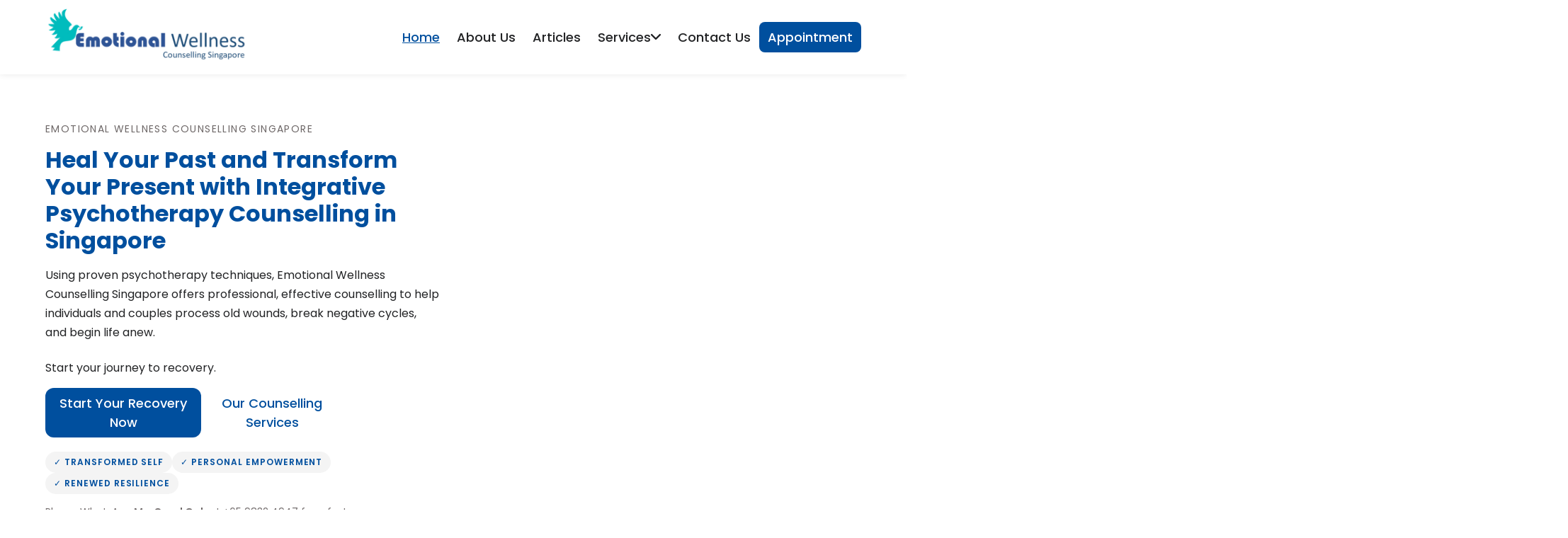

--- FILE ---
content_type: text/html; charset=utf-8
request_url: https://emotionallygreat.com/
body_size: 22418
content:
<!DOCTYPE html><html lang="en-SG"><head><meta charSet="utf-8"/><meta name="viewport" content="width=device-width, initial-scale=1"/><link rel="preload" href="/_next/static/media/0484562807a97172-s.p.woff2" as="font" crossorigin="" type="font/woff2"/><link rel="preload" href="/_next/static/media/4c285fdca692ea22-s.p.woff2" as="font" crossorigin="" type="font/woff2"/><link rel="preload" href="/_next/static/media/8888a3826f4a3af4-s.p.woff2" as="font" crossorigin="" type="font/woff2"/><link rel="preload" href="/_next/static/media/b957ea75a84b6ea7-s.p.woff2" as="font" crossorigin="" type="font/woff2"/><link rel="preload" href="/_next/static/media/eafabf029ad39a43-s.p.woff2" as="font" crossorigin="" type="font/woff2"/><link rel="stylesheet" href="/_next/static/css/8d34f83774ee34d7.css" data-precedence="next"/><link rel="stylesheet" href="/_next/static/css/b053a37fb2692e90.css" data-precedence="next"/><link rel="stylesheet" href="/_next/static/css/86508605e65be2b6.css" data-precedence="next"/><link rel="preload" as="script" fetchPriority="low" href="/_next/static/chunks/webpack-8b77ab4a2d86566f.js"/><script src="/_next/static/chunks/4bd1b696-c023c6e3521b1417.js" async=""></script><script src="/_next/static/chunks/255-cf2e1d3491ac955b.js" async=""></script><script src="/_next/static/chunks/main-app-e318ac43286a8847.js" async=""></script><script src="/_next/static/chunks/619-ba102abea3e3d0e4.js" async=""></script><script src="/_next/static/chunks/356-cb3c04f025643bda.js" async=""></script><script src="/_next/static/chunks/app/layout-e2c0cc1c31cce4c3.js" async=""></script><script src="/_next/static/chunks/728-5150276158cdefec.js" async=""></script><script src="/_next/static/chunks/app/page-62dfcbfca74b406c.js" async=""></script><meta name="next-size-adjust" content=""/><meta name="theme-color" content="#ffffff"/><title>Singapore Counselling for Anger, Anxiety, Trauma &amp; Relationships</title><meta name="description" content="Evidence-based counselling in Singapore for anger, anxiety, depression, trauma and relationship issues. Work with a trauma-informed counsellor using EMDR, Schema Therapy and Gestalt. In-person and online sessions available."/><meta name="keywords" content="counselling Singapore,therapy Singapore,online counselling Singapore,anger management counselling Singapore,anxiety counselling Singapore,depression counselling Singapore,trauma counselling Singapore,relationship counselling Singapore,couple counselling Singapore,EMDR therapist Singapore"/><meta name="robots" content="index, follow"/><meta name="googlebot" content="index, follow"/><link rel="canonical" href="https://emotionallygreat.com"/><meta property="og:title" content="Singapore Counselling for Anger, Anxiety, Trauma &amp; Relationships"/><meta property="og:description" content="Kind, evidence-based counselling in Singapore for anger, anxiety, depression, trauma and relationship issues using EMDR, Schema and Gestalt therapy."/><meta property="og:url" content="https://emotionallygreat.com"/><meta property="og:image" content="https://emotionallygreat.com/images/emotional-wellness-room.jpg"/><meta property="og:image:width" content="1200"/><meta property="og:image:height" content="630"/><meta property="og:image:alt" content="Calm counselling room in Singapore with client and therapist talking"/><meta name="twitter:card" content="summary_large_image"/><meta name="twitter:title" content="Singapore Counselling for Anger, Anxiety, Trauma &amp; Relationships"/><meta name="twitter:description" content="Evidence-based counselling in Singapore using EMDR, Schema and Gestalt therapy for anger, anxiety, depression, trauma and relationship issues."/><meta name="twitter:image" content="https://emotionallygreat.com/images/emotional-wellness-room.jpg"/><link rel="icon" href="/favicon.ico"/><link rel="apple-touch-icon" href="/apple-icon.png"/><script src="/_next/static/chunks/polyfills-42372ed130431b0a.js" noModule=""></script></head><body class="__variable_51684b"><div hidden=""><!--$--><!--/$--></div><header class="Header_siteHeader__sfuiQ" role="banner"><div class="Header_container__1EfDa"><a class="Header_logo__sUWiP" aria-current="page" aria-label="Emotional Wellness Counselling Singapore" href="/"><img alt="Emotional Wellness Counselling Singapore Logo" loading="lazy" width="433" height="116" decoding="async" data-nimg="1" style="color:transparent" srcSet="/cdn-cgi/image/width=640/brand/large-logo.png 1x, /cdn-cgi/image/width=1080/brand/large-logo.png 2x" src="/cdn-cgi/image/width=1080/brand/large-logo.png"/></a><nav class="Header_navDesktop__LV8h8" aria-label="Primary"><a class="Header_navlink__bBaXc" aria-current="page" href="/">Home</a><a class="Header_navlink__bBaXc" href="/about-us">About Us</a><a class="Header_navlink__bBaXc" href="/articles">Articles</a><div class="Header_navItemWithDropdown__Bv1ZT"><a class="Header_navlink__bBaXc Header_navlinkWithIcon__ChMMa" href="/services"><span>Services</span><svg class="Header_navChevron__avDFt" viewBox="0 0 12 8" aria-hidden="true"><path d="M1 1.5L6 6.5L11 1.5" fill="none" stroke="currentColor" stroke-width="2" stroke-linecap="round" stroke-linejoin="round"></path></svg></a><div class="Header_navDropdown__Xum11" role="menu"><a class="Header_navDropdownLink__ggghW" href="/services/anger-management-counselling-singapore"><span class="Header_navDropdownLabel___4cjL">Anger Service</span></a><a class="Header_navDropdownLink__ggghW" href="/services/anxiety-counselling-singapore"><span class="Header_navDropdownLabel___4cjL">Anxiety Service</span></a><a class="Header_navDropdownLink__ggghW" href="/services/couple-counselling-singapore"><span class="Header_navDropdownLabel___4cjL">Couple Service</span></a><a class="Header_navDropdownLink__ggghW" href="/services/depression-counselling-singapore"><span class="Header_navDropdownLabel___4cjL">Depression Service</span></a><a class="Header_navDropdownLink__ggghW" href="/services/infidelity-counselling-singapore"><span class="Header_navDropdownLabel___4cjL">Infidelity Service</span></a><a class="Header_navDropdownLink__ggghW" href="/services/marriage-counselling-singapore"><span class="Header_navDropdownLabel___4cjL">Marriage Service</span></a><a class="Header_navDropdownLink__ggghW" href="/services/trauma-counselling-singapore"><span class="Header_navDropdownLabel___4cjL">Trauma Service</span></a></div></div><a class="Header_navlink__bBaXc" href="/contact-us">Contact Us</a><a class="Header_navlink__bBaXc" href="/appointment">Appointment</a></nav><details class="Header_navMobile__KCn52"><summary class="Header_navToggle__qnsui" aria-label="Toggle navigation"><span class="Header_menuBtn__7WHmU" role="button" aria-controls="mobileNav"><span class="Header_menuIcon__hARE_"></span></span></summary><nav id="mobileNav" class="Header_navSheet__sLBrB" aria-label="Primary mobile"><a class="Header_navlink__bBaXc" aria-current="page" href="/">Home</a><a class="Header_navlink__bBaXc" href="/about-us">About Us</a><a class="Header_navlink__bBaXc" href="/articles">Articles</a><div class="Header_navMobileServicesBlock__jClzj"><div class="Header_navMobileServicesRow__Qpop9"><a class="Header_navlink__bBaXc" href="/services">Services</a><button type="button" class="Header_navMobileServicesToggle__iOv99" aria-expanded="false" aria-controls="mobile-services-submenu"><svg class="Header_navChevron__avDFt " viewBox="0 0 12 8" aria-hidden="true"><path d="M1 1.5L6 6.5L11 1.5" fill="none" stroke="currentColor" stroke-width="2" stroke-linecap="round" stroke-linejoin="round"></path></svg></button></div></div><a class="Header_navlink__bBaXc" href="/contact-us">Contact Us</a><a class="Header_navlink__bBaXc" href="/appointment">Appointment</a></nav></details></div></header><main><section class="Hero_container__iQJet" aria-labelledby="hero-heading" id="hero"><div class="Hero_grid__Wo6M6"><div><p class="Hero_kicker__ZY_kI">Emotional Wellness Counselling Singapore</p><h1 id="hero-heading" class="Hero_title__kpeMr">Heal Your Past and Transform Your Present with Integrative Psychotherapy Counselling in Singapore</h1><p class="Hero_body__0IUzI">Using proven psychotherapy techniques, Emotional Wellness Counselling Singapore offers professional, effective counselling to help individuals and couples process old wounds, break negative cycles, and begin life anew.</p><p class="Hero_sub__FlZU5">Start your journey to recovery.</p><div class="Hero_ctaRow__rvtPV"><a class="button" aria-label="Start Your Recovery Now" href="/appointment">Start Your Recovery Now</a><a class="Hero_servicesBtn__3GLcc" href="/services">Our Counselling Services</a></div><div class="Hero_pillRow__04O6u" aria-label="Key outcomes of therapy"><span class="Hero_pill__jWfbW">✓ Transformed Self</span><span class="Hero_pill__jWfbW">✓ Personal Empowerment</span><span class="Hero_pill__jWfbW">✓ Renewed Resilience</span></div><p class="Hero_helperText__ynMQb">Please WhatsApp <span class="Hero_helperEmphasis__8edRQ">Ms. Carol Goh</span> <!-- -->at<!-- --> <a href="https://wa.me/6598324947?text=Hello%2C%20I%27d%20like%20to%20book%20a%20counselling%20session." class="Hero_helperLink__pVTSZ">+65 9832 4947</a> <!-- -->for a faster response. Services available in both English and Mandarin, in-person or online.</p></div><div class="Hero_imageWrap__das2e"><img alt="A person walking along a bright path, symbolising the start of a recovery journey" loading="lazy" decoding="async" data-nimg="fill" class="Hero_img__8QyVp" style="position:absolute;height:100%;width:100%;left:0;top:0;right:0;bottom:0;color:transparent" sizes="(max-width: 768px) 100vw, 50vw" srcSet="/cdn-cgi/image/width=384/images/homepage-be-transformed.jpg 384w, /cdn-cgi/image/width=640/images/homepage-be-transformed.jpg 640w, /cdn-cgi/image/width=750/images/homepage-be-transformed.jpg 750w, /cdn-cgi/image/width=828/images/homepage-be-transformed.jpg 828w, /cdn-cgi/image/width=1080/images/homepage-be-transformed.jpg 1080w, /cdn-cgi/image/width=1200/images/homepage-be-transformed.jpg 1200w, /cdn-cgi/image/width=1920/images/homepage-be-transformed.jpg 1920w, /cdn-cgi/image/width=2048/images/homepage-be-transformed.jpg 2048w, /cdn-cgi/image/width=3840/images/homepage-be-transformed.jpg 3840w" src="/cdn-cgi/image/width=3840/images/homepage-be-transformed.jpg"/></div></div></section><section id="integrated-therapy" class="Content_section__GrRTh" aria-labelledby="integrated-therapy-title"><div class="Content_container__5Ay3X"><h2 id="integrated-therapy-title" class="Content_title__wuJ_i">Why Emotional Wellness Counselling Singapore</h2><p class="Content_lede__6FIEc">We blend EMDR, Schema Therapy, Gestalt, and complementary approaches to support your journey to emotional freedom.</p><div class="Content_imageCol__arUYz"><h3>Integrated Therapy Counselling</h3><figure class="Content_imageFrame__DvfU_"><img alt="Integrated Therapy Counselling infographic" fetchPriority="low" loading="lazy" width="800" height="800" decoding="async" data-nimg="1" style="color:transparent" srcSet="/cdn-cgi/image/width=828/infographic/integrated-therapy-counselling-infographics.svg 1x, /cdn-cgi/image/width=1920/infographic/integrated-therapy-counselling-infographics.svg 2x" src="/cdn-cgi/image/width=1920/infographic/integrated-therapy-counselling-infographics.svg"/><figcaption hidden="">Integrated Therapy Counselling</figcaption></figure></div></div></section><section id="counselling-approach" class="Content_section__GrRTh" aria-labelledby="approach-title"><div class="Content_container__5Ay3X"><h2 id="approach-title" class="Content_title__wuJ_i">Our Counselling Approach: Beyond Talk Therapy</h2><p class="Content_lede__6FIEc" style="text-align:center">Heal Your Past, Transform Your Present. Using more than just talk therapy, we will create a holistic path to wellness for you, based on proven therapies and an experiential approach that is uniquely yours.</p><ul class="Content_featuresRow__6EEDm" role="list"><li class="Content_featureCard__BnstU"><div class="Content_featureIconWrap__XKplf"><img alt="Deep dive into root causes" loading="lazy" width="64" height="64" decoding="async" data-nimg="1" style="color:transparent" srcSet="/cdn-cgi/image/width=64/icons/deep-diving.svg 1x, /cdn-cgi/image/width=128/icons/deep-diving.svg 2x" src="/cdn-cgi/image/width=128/icons/deep-diving.svg"/></div><div><h3 class="Content_featureTitle__4i_VX">Deep Diving</h3><p class="Content_featureDesc__zzEEp">Deep-diving into root causes that explain your current issues.</p></div></li><li class="Content_featureCard__BnstU"><div class="Content_featureIconWrap__XKplf"><img alt="Integrated therapy methods" loading="lazy" width="64" height="64" decoding="async" data-nimg="1" style="color:transparent" srcSet="/cdn-cgi/image/width=64/icons/integration.svg 1x, /cdn-cgi/image/width=128/icons/integration.svg 2x" src="/cdn-cgi/image/width=128/icons/integration.svg"/></div><div><h3 class="Content_featureTitle__4i_VX">Integration</h3><p class="Content_featureDesc__zzEEp">Integrating multiple psychotherapy techniques for deeper and more effective recovery.</p></div></li><li class="Content_featureCard__BnstU"><div class="Content_featureIconWrap__XKplf"><img alt="Inner processing and healing" loading="lazy" width="64" height="64" decoding="async" data-nimg="1" style="color:transparent" srcSet="/cdn-cgi/image/width=64/icons/inner-processing.svg 1x, /cdn-cgi/image/width=128/icons/inner-processing.svg 2x" src="/cdn-cgi/image/width=128/icons/inner-processing.svg"/></div><div><h3 class="Content_featureTitle__4i_VX">Inner Processing</h3><p class="Content_featureDesc__zzEEp">Using proven psychotherapy to desensitise negative emotions and rescript painful past hurts.</p></div></li><li class="Content_featureCard__BnstU"><div class="Content_featureIconWrap__XKplf"><img alt="Personalised counselling" loading="lazy" width="64" height="64" decoding="async" data-nimg="1" style="color:transparent" srcSet="/cdn-cgi/image/width=64/icons/customisation.svg 1x, /cdn-cgi/image/width=128/icons/customisation.svg 2x" src="/cdn-cgi/image/width=128/icons/customisation.svg"/></div><div><h3 class="Content_featureTitle__4i_VX">Personalised Care</h3><p class="Content_featureDesc__zzEEp">Personalising psychotherapy techniques to meet your unique experiences.</p></div></li></ul><figure class="Content_testimonial__u4Q_j"><blockquote>“Carol integrates EMDR, schema therapy, and bibliotherapy in such a thoughtful and impactful way. The EMDR sessions in particular have helped me begin to safely reprocess past trauma, releasing emotional weight I didn&#x27;t even realise I was still carrying…”</blockquote><figcaption>— Female client</figcaption></figure></div></section><section aria-labelledby="stats-title" class="Content_section__GrRTh" style="background-color:var(--color-accent)"><div class="Content_container__5Ay3X"><h2 id="stats-title" class="Content_title__wuJ_i">Where Psychotherapy Meets Real-World Needs</h2><ul class="Content_statsList__fl_Wt"><li class="Content_statItem__uSe1J"><strong class="Content_statValue__BbD0s"><span>0<span aria-hidden="true">%</span></span></strong><span class="Content_statLabel__naRMZ">Client Satisfaction</span></li><li class="Content_statItem__uSe1J"><strong class="Content_statValue__BbD0s"><span>0<span aria-hidden="true">+</span></span></strong><span class="Content_statLabel__naRMZ">Completed Cases</span></li><li class="Content_statItem__uSe1J"><strong class="Content_statValue__BbD0s"><span>0<span aria-hidden="true">+</span></span></strong><span class="Content_statLabel__naRMZ">Years Experience</span></li></ul></div></section><section id="recovery-journey" class="Content_section__GrRTh" aria-labelledby="recovery-journey-title"><div class="Content_container__5Ay3X"><h2 id="recovery-journey-title" class="Content_title__wuJ_i">Your Recovery Journey</h2><ol class="Content_journeySteps__RFtMK" aria-label="Recovery journey steps"><li class="Content_journeyStepCard__yG2ZN"><div class="Content_journeyStepBadge__r5voS">1</div><h3 class="Content_journeyStepTitle__qaAzK">Understand Your Story</h3><p class="Content_journeyStepDesc__Iqum_">In the initial sessions, we will deep dive into your past to understand the root cause of your current symptoms..</p></li><li class="Content_journeyStepCard__yG2ZN"><div class="Content_journeyStepBadge__r5voS">2</div><h3 class="Content_journeyStepTitle__qaAzK">Processing &amp; Rescripting</h3><p class="Content_journeyStepDesc__Iqum_">Using psychotherapies like EMDR, Gestalt, and Schema Therapy, we will help you process difficult emotions and memories and transform them into new beliefs and narratives.</p></li><li class="Content_journeyStepCard__yG2ZN"><div class="Content_journeyStepBadge__r5voS">3</div><h3 class="Content_journeyStepTitle__qaAzK">Integration &amp; Empowerment</h3><p class="Content_journeyStepDesc__Iqum_">We will help you integrate these insights into your daily life, empowering you to adopt positive patterns of thought.</p></li><li class="Content_journeyStepCard__yG2ZN"><div class="Content_journeyStepBadge__r5voS">4</div><h3 class="Content_journeyStepTitle__qaAzK">Forward Looking, Thriving</h3><p class="Content_journeyStepDesc__Iqum_">We will help you untie your past and become more present, so you can take on challenges better, have clarity of mind to solve problems, and live a more enriched life.</p></li></ol></div></section><section id="benefits" class="Content_section__GrRTh" aria-labelledby="benefits-title"><div class="Content_container__5Ay3X"><h2 id="benefits-title" class="Content_title__wuJ_i">How You Benefit</h2><p class="Content_lede__6FIEc" style="text-align:center">More than comfort—gain tools and clarity that sustain change.</p><ul class="Content_benefitsGrid__qTcxI" role="list"><li class="Content_benefitCard__A_bH_"><div class="Content_benefitHead__V0uwN"><span class="Content_benefitIconWrap__jMbAS" aria-hidden="true"><img alt="Breaking free" loading="lazy" width="36" height="36" decoding="async" data-nimg="1" style="color:transparent" srcSet="/cdn-cgi/image/width=48/icons/break-free.svg 1x, /cdn-cgi/image/width=96/icons/break-free.svg 2x" src="/cdn-cgi/image/width=96/icons/break-free.svg"/></span><h3 class="Content_benefitTitle__RU5gA">Break Free</h3></div><p class="Content_benefitDesc__BdnLx">Break free from the old negative cycle for good.</p></li><li class="Content_benefitCard__A_bH_"><div class="Content_benefitHead__V0uwN"><span class="Content_benefitIconWrap__jMbAS" aria-hidden="true"><img alt="Resilience" loading="lazy" width="36" height="36" decoding="async" data-nimg="1" style="color:transparent" srcSet="/cdn-cgi/image/width=48/icons/bounce-back.svg 1x, /cdn-cgi/image/width=96/icons/bounce-back.svg 2x" src="/cdn-cgi/image/width=96/icons/bounce-back.svg"/></span><h3 class="Content_benefitTitle__RU5gA">Bounce Back</h3></div><p class="Content_benefitDesc__BdnLx">Bounce back faster from failures.</p></li><li class="Content_benefitCard__A_bH_"><div class="Content_benefitHead__V0uwN"><span class="Content_benefitIconWrap__jMbAS" aria-hidden="true"><img alt="Inner peace" loading="lazy" width="36" height="36" decoding="async" data-nimg="1" style="color:transparent" srcSet="/cdn-cgi/image/width=48/icons/at-peace.svg 1x, /cdn-cgi/image/width=96/icons/at-peace.svg 2x" src="/cdn-cgi/image/width=96/icons/at-peace.svg"/></span><h3 class="Content_benefitTitle__RU5gA">At Peace</h3></div><p class="Content_benefitDesc__BdnLx">Feel more at peace with yourself and others.</p></li><li class="Content_benefitCard__A_bH_"><div class="Content_benefitHead__V0uwN"><span class="Content_benefitIconWrap__jMbAS" aria-hidden="true"><img alt="Confidence" loading="lazy" width="36" height="36" decoding="async" data-nimg="1" style="color:transparent" srcSet="/cdn-cgi/image/width=48/icons/confidence.svg 1x, /cdn-cgi/image/width=96/icons/confidence.svg 2x" src="/cdn-cgi/image/width=96/icons/confidence.svg"/></span><h3 class="Content_benefitTitle__RU5gA">Confident</h3></div><p class="Content_benefitDesc__BdnLx">Be more confident to face life&#x27;s challenges.</p></li><li class="Content_benefitCard__A_bH_"><div class="Content_benefitHead__V0uwN"><span class="Content_benefitIconWrap__jMbAS" aria-hidden="true"><img alt="Clarity" loading="lazy" width="36" height="36" decoding="async" data-nimg="1" style="color:transparent" srcSet="/cdn-cgi/image/width=48/icons/rediscover.svg 1x, /cdn-cgi/image/width=96/icons/rediscover.svg 2x" src="/cdn-cgi/image/width=96/icons/rediscover.svg"/></span><h3 class="Content_benefitTitle__RU5gA">Rediscover</h3></div><p class="Content_benefitDesc__BdnLx">Rediscover life&#x27;s purpose and clarity.</p></li><li class="Content_benefitCard__A_bH_"><div class="Content_benefitHead__V0uwN"><span class="Content_benefitIconWrap__jMbAS" aria-hidden="true"><img alt="Fewer medications" loading="lazy" width="36" height="36" decoding="async" data-nimg="1" style="color:transparent" srcSet="/cdn-cgi/image/width=48/icons/less-medications.svg 1x, /cdn-cgi/image/width=96/icons/less-medications.svg 2x" src="/cdn-cgi/image/width=96/icons/less-medications.svg"/></span><h3 class="Content_benefitTitle__RU5gA">Fewer Medications</h3></div><p class="Content_benefitDesc__BdnLx">Rely less on medications to soothe your symptoms.</p></li></ul><figure class="Content_testimonial__u4Q_j" style="margin-top:20px"><blockquote>“Therapy with Carol has made such a huge impact to my life. I&#x27;ve gained self-confidence, a newfound acceptance and love for myself, and am now living a much happier and joyful life.”</blockquote><figcaption>— Female client</figcaption></figure></div></section><section id="services" class="Content_section__GrRTh" aria-labelledby="services-title"><div class="Content_container__5Ay3X"><h2 id="services-title" class="Content_title__wuJ_i">Counselling Services in Singapore</h2><p class="Content_lede__6FIEc" style="text-align:center">Evidence-based care tailored to your needs.</p><div class="Content_servicesContainer__rJOWQ"><div class="Content_servicesColumn__xxywC"><ul class="Content_servicesList__LQ3RY undefined" role="list"><li><a class="Content_serviceTitle__BsjQO" href="/services/anger-management-counselling-singapore">Anger Counselling</a></li><li><a class="Content_serviceTitle__BsjQO" href="/services/anxiety-counselling-singapore">Anxiety Counselling</a></li><li><a class="Content_serviceTitle__BsjQO" href="/services/couple-counselling-singapore">Couple &amp; Relationship Counselling</a></li><li><a class="Content_serviceTitle__BsjQO" href="/services/depression-counselling-singapore">Depression Counselling</a></li><li><a class="Content_serviceTitle__BsjQO" href="/services/infidelity-counselling-singapore">Infidelity Counselling</a></li><li><a class="Content_serviceTitle__BsjQO" href="/services/marriage-counselling-singapore">Marriage Counselling</a></li><li><a class="Content_serviceTitle__BsjQO" href="/services/trauma-counselling-singapore">Trauma &amp; PTSD Counselling</a></li></ul><div class="Content_centerButtonNav__v1hNN"><a class="button" aria-label="Explore All Services" href="/services">Explore All Services</a></div></div><div class="Content_imageCol__arUYz Content_roomImg__kK4p5"><figure class="Content_servicesImageFrame__HpSco"><img alt="Private counselling room at Emotional Wellness Counselling Singapore" fetchPriority="low" loading="lazy" width="3893" height="2190" decoding="async" data-nimg="1" style="color:transparent" srcSet="/cdn-cgi/image/width=3840/images/emotional-wellness-room.jpg 1x" src="/cdn-cgi/image/width=3840/images/emotional-wellness-room.jpg"/></figure><figcaption class="Content_caption__lO1s8" hidden="">A welcoming, private space for your sessions</figcaption></div></div></div></section><section id="counsellor" class="Content_section__GrRTh" aria-labelledby="counsellor-title"><div class="Content_container__5Ay3X"><div class="Content_profileContainer__SHwnC"><div class="Content_profileImageCol__Rhswa"><figure class="Content_profileImageFrame__5__WK"><img alt="Ms Carol Goh, Counsellor &amp; Psychotherapist at Emotional Wellness Counselling Singapore" fetchPriority="low" loading="lazy" width="1800" height="1200" decoding="async" data-nimg="1" style="color:transparent" srcSet="/cdn-cgi/image/width=1920/images/carol-goh.jpg 1x, /cdn-cgi/image/width=3840/images/carol-goh.jpg 2x" src="/cdn-cgi/image/width=3840/images/carol-goh.jpg"/><figcaption hidden="">Ms Carol Goh</figcaption></figure></div><div class="Content_profileInformation__lc5_9"><h2 id="counsellor-title" class="Content_title__wuJ_i" style="text-align:left">Meet Ms Carol Goh, Counsellor &amp; Psychotherapist in Singapore</h2><div class="Content_profileHighlightsCard__L28bR"><ul class="Content_profileHighlightsList__A1PiV" role="list"><li class="Content_profileHighlightItem__6WOSZ">Has 20+ years of counselling experience helping more than 2000 clients</li><li class="Content_profileHighlightItem__6WOSZ">Founding member, EMDR Association of Singapore</li><li class="Content_profileHighlightItem__6WOSZ">Former founder &amp; director of an award-winning SME in Singapore</li><li class="Content_profileHighlightItem__6WOSZ">Attained a Master of Social Science (Counselling) from the University of South Australia</li><li class="Content_profileHighlightItem__6WOSZ">Possesses a wealth of experience to expertly combine various psychotherapy techniques to produce remarkable results for clients</li></ul></div><div class="Content_centerButtonNav__v1hNN"><a class="button" aria-label="About Carol &amp; Our Approach" href="/about-us">About Carol &amp; Our Approach</a></div></div></div></div></section><section id="testimonials" class="Content_section__GrRTh" aria-labelledby="testimonials-title"><div class="Content_container__5Ay3X"><div class="Content_testimonialsHeader__MG1OR"><span class="Content_kicker__y7Nlr">What Clients Say</span><h2 id="testimonials-title" class="Content_title__wuJ_i">Client Testimonials for Emotional Wellness Counselling Singapore</h2><p class="Content_lede__6FIEc">(Names are withheld to protect client confidentiality)</p></div><ul class="Content_testimonialsGrid__zb7Cr" role="list"><li class="Content_testimonialCard__wGV2J"><h3 class="Content_testimonialTitle__1Ezxt" style="text-align:center">Becoming a Better Version of Me</h3><blockquote class="Content_testimonialQuote__QhMB5">I&#x27;m incredibly grateful to have found Carol as my therapist. In just seven sessions, I&#x27;ve already begun to notice meaningful changes in how I feel, think, and respond to the world around me. I&#x27;ve started to feel lighter, more at ease, and more grounded in myself like I&#x27;m slowly reconnecting with a version of me I&#x27;d forgotten existed.</blockquote><p class="Content_testimonialAuthor__9_rzi">— <!-- -->Female client</p></li><li class="Content_testimonialCard__wGV2J"><h3 class="Content_testimonialTitle__1Ezxt" style="text-align:center">Tremendous Improvement Over Time</h3><blockquote class="Content_testimonialQuote__QhMB5">After a few sessions of gathering information on these past experiences, she said we could finally begin the EMDR reprocessing of these memories which she had recorded down. I can only describe the EMDR reprocessing sessions thereafter as simply brilliant. I was able to effectively “craft healthier memories” through her guided reprocessing, and my emotional health began to improve on a weekly basis..</blockquote><p class="Content_testimonialAuthor__9_rzi">— <!-- -->Male client</p></li><li class="Content_testimonialCard__wGV2J"><h3 class="Content_testimonialTitle__1Ezxt" style="text-align:center">Closure and Control</h3><blockquote class="Content_testimonialQuote__QhMB5">Carol&#x27;s solution-oriented counselling approach has proven to be transformative for me. I&#x27;ve noticed a significant shift in my ability to control my thoughts and feelings after just a few sessions with her. During each session, Carol is incredibly engaging, insightful and attentive. She can easily pinpoint the root causes of my issues and provides practical solutions to help me tackle any stress.</blockquote><p class="Content_testimonialAuthor__9_rzi">— <!-- -->Female client</p></li></ul><div class="Content_testimonialsCtaWrap__Q9hO8"><a class="Content_testimonialsCta__fShDS" href="https://www.google.com/maps/place/Emotional+Wellness+-+Counselling+Services+in+Singapore/@1.305512,103.8300944,17z/data=!3m1!5s0x31da1762e2d7c45d:0xfb3146798ebad9c7!4m8!3m7!1s0x31da199ee5303121:0xd7a8e4553d9f9d93!8m2!3d1.305512!4d103.8300944!9m1!1b1!16s%2Fg%2F11pk9zdyyd?entry=ttu&amp;g_ep=EgoyMDI1MTExNy4wIKXMDSoASAFQAw%3D%3D" aria-label="Read more client reviews" target="_blank">» Read More Reviews</a></div></div></section><section class="faqAccordian_faq__79Rhv" aria-labelledby="faq-heading"><div class="faqAccordian_container__7ugxn"><h2 id="faq-heading" class="faqAccordian_title___b4Rk">Frequently Asked Questions</h2><ul class="faqAccordian_list__0FKqJ" role="list"><li class="faqAccordian_item__7grIn"><details class="faqAccordian_details__Kk1dk" id="what-happens-in-my-first-session-do-you-start-psychotherapy-techniques-immediately"><summary class="faqAccordian_summary__lU8zr"><h3 class="faqAccordian_q__jV2t4">What happens in my first session? Do you start psychotherapy techniques immediately?</h3></summary><div class="faqAccordian_contentWrap__tErcQ"><div class="faqAccordian_content__sKMa4"><p>The first 1 - 2 sessions focus on understanding your history, current concerns, and goals. We use structured conversation and probing to map root causes (both conscious and subconscious). Psychotherapy techniques generally start after this assessment phase-not in the first session.</p></div></div></details></li><li class="faqAccordian_item__7grIn"><details class="faqAccordian_details__Kk1dk" id="when-will-i-start-seeing-results-and-how-many-sessions-will-i-need"><summary class="faqAccordian_summary__lU8zr"><h3 class="faqAccordian_q__jV2t4">When will I start seeing results, and how many sessions will I need?</h3></summary><div class="faqAccordian_contentWrap__tErcQ"><div class="faqAccordian_content__sKMa4"><p>Most clients begin noticing change once processing starts-typically within<strong> 5 - 10 sessions</strong>. On average, many report positive effects around <strong>10 sessions</strong>, and quite a number feel better after roughly <strong>3 - 4 months</strong> of consistent counselling. Some prefer a longer plan (e.g., weekly for ~6 months) to consolidate gains. Your pace will be personalised.</p></div></div></details></li><li class="faqAccordian_item__7grIn"><details class="faqAccordian_details__Kk1dk" id="how-long-is-each-counselling-session"><summary class="faqAccordian_summary__lU8zr"><h3 class="faqAccordian_q__jV2t4">How long is each counselling session?</h3></summary><div class="faqAccordian_contentWrap__tErcQ"><div class="faqAccordian_content__sKMa4"><p>Most sessions are <strong>60 or 90 minutes</strong>. This allows enough time for meaningful work without feeling rushed.</p></div></div></details></li><li class="faqAccordian_item__7grIn"><details class="faqAccordian_details__Kk1dk" id="what-psychotherapy-techniques-do-you-use-during-counselling"><summary class="faqAccordian_summary__lU8zr"><h3 class="faqAccordian_q__jV2t4">What psychotherapy techniques do you use during counselling?</h3></summary><div class="faqAccordian_contentWrap__tErcQ"><div class="faqAccordian_content__sKMa4"><p>We use an <strong>integrative psychotherapy</strong> approach to match your needs and maximise results:</p><ul class="faqAccordian_bullets__kknn0" role="list"><li>EMDR (Eye Movement Desensitisation &amp; Reprocessing)</li><li>Schema Therapy</li><li>Gestalt Therapy</li><li>Bibliotherapy</li><li>Psychodynamic therapy</li><li>Mindfulness-based cognitive therapy</li><li>Cognitive behavioural therapy (CBT)</li><li>Interpersonal therapy (IPT)</li><li>Attachment-informed therapy</li></ul><p>No single modality “wins” in every scenario-blending lets us tap the strengths of each.</p></div></div></details></li><li class="faqAccordian_item__7grIn"><details class="faqAccordian_details__Kk1dk" id="why-integrate-multiple-modalities-instead-of-using-only-cbt"><summary class="faqAccordian_summary__lU8zr"><h3 class="faqAccordian_q__jV2t4">Why integrate multiple modalities instead of using only CBT?</h3></summary><div class="faqAccordian_contentWrap__tErcQ"><div class="faqAccordian_content__sKMa4"><p><strong>CBT</strong> is excellent for psychoeducation and reframing thoughts, but it often relies on conscious effort and homework many find hard to sustain. Integrating approaches (e.g., EMDR, Schema, Gestalt) also targets<!-- --> <em>subconscious</em> beliefs and stored emotional memories - so change is felt, not just reasoned.</p></div></div></details></li><li class="faqAccordian_item__7grIn"><details class="faqAccordian_details__Kk1dk" id="what-is-the-difference-between-counselling-and-therapy"><summary class="faqAccordian_summary__lU8zr"><h3 class="faqAccordian_q__jV2t4">What is the difference between counselling and therapy?</h3></summary><div class="faqAccordian_contentWrap__tErcQ"><div class="faqAccordian_content__sKMa4"><p>They overlap. <strong>Counselling</strong> often focuses on short-term, practical goals (stress, grief, relationship skills).<!-- --> <strong>Therapy (psychotherapy)</strong> typically goes deeper and longer, exploring patterns and past experiences that still influence today.</p></div></div></details></li><li class="faqAccordian_item__7grIn"><details class="faqAccordian_details__Kk1dk" id="when-should-i-see-a-counsellor-or-therapist"><summary class="faqAccordian_summary__lU8zr"><h3 class="faqAccordian_q__jV2t4">When should I see a counsellor or therapist?</h3></summary><div class="faqAccordian_contentWrap__tErcQ"><div class="faqAccordian_content__sKMa4"><p>If something interferes with daily life or causes emotional distress, it&#x27;s a good time to seek help. Signs include sleep changes, social withdrawal, persistent low mood/anxiety, or using unhealthy coping strategies. Counselling in Singapore can benefit anyone-not only those with a formal diagnosis.</p></div></div></details></li><li class="faqAccordian_item__7grIn"><details class="faqAccordian_details__Kk1dk" id="how-long-do-people-typically-continue-counselling"><summary class="faqAccordian_summary__lU8zr"><h3 class="faqAccordian_q__jV2t4">How long do people typically continue counselling?</h3></summary><div class="faqAccordian_contentWrap__tErcQ"><div class="faqAccordian_content__sKMa4"><p>Duration varies by goals and severity. Many feel better after<!-- --> <strong>3 - 4 months</strong>; others continue longer (e.g., weekly for ~6 months) to work on deeper patterns or multiple themes.</p></div></div></details></li><li class="faqAccordian_item__7grIn"><details class="faqAccordian_details__Kk1dk" id="what-makes-emotional-wellness-different"><summary class="faqAccordian_summary__lU8zr"><h3 class="faqAccordian_q__jV2t4">What makes Emotional Wellness different?</h3></summary><div class="faqAccordian_contentWrap__tErcQ"><div class="faqAccordian_content__sKMa4"><p>We focus on <strong>root-cause healing</strong> with an integrative blend of EMDR, Schema, Gestalt and more-matched to your story. Our counsellor has<!-- --> <strong>20+ years</strong> of experience and has supported<!-- --> <strong>2,000+ clients</strong> from students to adults. The aim is sustainable, real-life change.</p></div></div></details></li><li class="faqAccordian_item__7grIn"><details class="faqAccordian_details__Kk1dk" id="how-much-does-therapy-or-counselling-cost-in-singapore"><summary class="faqAccordian_summary__lU8zr"><h3 class="faqAccordian_q__jV2t4">How much does therapy or counselling cost in Singapore?</h3></summary><div class="faqAccordian_contentWrap__tErcQ"><div class="faqAccordian_content__sKMa4"><p>Rates vary by centre and experience. In Singapore, sessions commonly range<!-- --> <strong>S$100 - S$240 per hour</strong> (individual vs couple rates differ).<!-- --> <a href="/contact-us">Contact us</a> if you&#x27;d like our current fees or a recommendation on session length.</p></div></div></details></li></ul></div></section><section id="evidence-based-techniques" class="Content_section__GrRTh" aria-labelledby="evidence-based techniques title"><div class="Content_container__5Ay3X"><div class="Content_imageCol__arUYz"><figure class="Content_imageFrame__DvfU_"><img alt="A close up picture on books that represents the number of evidence-based techniques there are" fetchPriority="low" loading="lazy" width="1200" height="800" decoding="async" data-nimg="1" style="color:transparent" srcSet="/cdn-cgi/image/width=1200/images/evidence-based-techniques.jpg 1x, /cdn-cgi/image/width=3840/images/evidence-based-techniques.jpg 2x" src="/cdn-cgi/image/width=3840/images/evidence-based-techniques.jpg"/><figcaption hidden="">Evidence-based Psychotherapy and Counselling techniques</figcaption></figure></div></div></section><section class="faqAccordian_faq__79Rhv" aria-labelledby="approach-heading"><div class="faqAccordian_container__7ugxn"><h2 id="approach-heading" class="faqAccordian_title___b4Rk">Evidence-Based Psychotherapy and Counselling Techniques</h2><ul class="faqAccordian_list__0FKqJ" role="list"><li class="faqAccordian_item__7grIn"><details class="faqAccordian_details__Kk1dk" id="renew-programme"><summary class="faqAccordian_summary__lU8zr"><h3 class="faqAccordian_q__jV2t4">RENEW Programme</h3></summary><div class="faqAccordian_contentWrap__tErcQ"><div class="faqAccordian_content__sKMa4"><p>The <strong>RENEW</strong> programme is a holistic program developed in-house that goes beyond just providing temporary relief to any emotional issues you may suffer from. It involves applying the relevant psychotherapy techniques to recreate your inner beliefs; and filling your life with positive inertia stemming from your true self and unrealised potential.</p><p>By targeting both conscious and subconscious patterns, the RENEW programme helps you move from being stuck in old cycles to living with greater confidence, clarity and resilience.</p><p>You may<!-- --> <a href="/articles/renew-program-singapore">read more about the RENEW programme here</a>.</p></div></div></details></li><li class="faqAccordian_item__7grIn"><details class="faqAccordian_details__Kk1dk" id="emdr"><summary class="faqAccordian_summary__lU8zr"><h3 class="faqAccordian_q__jV2t4">EMDR Therapy (Eye Movement Desensitisation &amp; Reprocessing)</h3></summary><div class="faqAccordian_contentWrap__tErcQ"><div class="faqAccordian_content__sKMa4"><p><strong>EMDR therapy</strong> (Eye Movement Desensitisation and Reprocessing) is a therapeutic technique that helps the brain process distressing memories so they no longer trigger intense emotional reactions. It is widely used to treat<!-- --> <strong>post-traumatic stress disorder (PTSD)</strong>, complex trauma, anxiety, depression, sleep disturbances and mood swings.</p><p>You may<!-- --> <a href="/articles/emdr-therapy-singapore">read more about EMDR therapy in Singapore here</a>.</p></div></div></details></li><li class="faqAccordian_item__7grIn"><details class="faqAccordian_details__Kk1dk" id="schema-therapy"><summary class="faqAccordian_summary__lU8zr"><h3 class="faqAccordian_q__jV2t4">Schema Therapy - Healing Deep-Seated Life Traps</h3></summary><div class="faqAccordian_contentWrap__tErcQ"><div class="faqAccordian_content__sKMa4"><p><strong>Schema therapy</strong> helps identify and transform long-standing &quot;life traps&quot;-deep emotional patterns and beliefs formed in childhood that continue to affect your relationships, self-worth and decisions in adulthood.</p><p>In a safe counselling environment (in-person or online), the therapist gives words and boundaries to what you could not say or do earlier in life, often using <strong>guided imagery and visualisation</strong>. This process helps you confront past hurts, protect the younger parts of yourself and develop healthier ways of relating to others.</p><p>You may<!-- --> <a href="/articles/schema-therapy-singapore">read more about Schema Therapy here</a>.</p></div></div></details></li><li class="faqAccordian_item__7grIn"><details class="faqAccordian_details__Kk1dk" id="bibliotherapy"><summary class="faqAccordian_summary__lU8zr"><h3 class="faqAccordian_q__jV2t4">Bibliotherapy - Healing Through Stories &amp; Reflection</h3></summary><div class="faqAccordian_contentWrap__tErcQ"><div class="faqAccordian_content__sKMa4"><p><strong>Bibliotherapy</strong> is a therapeutic approach that uses books, stories and written materials to support emotional healing and self-discovery. By connecting with meaningful narratives and the transformative power of stories, it encourages individuals to reflect on their experiences, gain new perspectives, and find empowerment in their journey toward growth.</p><p>You may<!-- --> <a href="/articles/bibliotherapy-singapore">read more about Bibliotherapy here</a>.</p></div></div></details></li><li class="faqAccordian_item__7grIn"><details class="faqAccordian_details__Kk1dk" id="mindfulness"><summary class="faqAccordian_summary__lU8zr"><h3 class="faqAccordian_q__jV2t4">Mindfulness-Based Approaches</h3></summary><div class="faqAccordian_contentWrap__tErcQ"><div class="faqAccordian_content__sKMa4"><p><strong>Mindfulness-based therapy</strong> encourages awareness of thoughts, feelings, and sensations without judgment by focusing on the present moment. This practice has been scientifically proven to reduce stress and anxiety by interrupting the cycle of rumination, where the mind fixates on past regrets or future uncertainties</p><p>Instead, mindfulness cultivates a state of clarity and acceptance, enabling individuals to respond thoughtfully to adversity rather than reacting impulsively or becoming overwhelmed.</p></div></div></details></li><li class="faqAccordian_item__7grIn"><details class="faqAccordian_details__Kk1dk" id="cbt-and-erp"><summary class="faqAccordian_summary__lU8zr"><h3 class="faqAccordian_q__jV2t4">CBT &amp; ERP - Structured Change for Thoughts and Behaviour</h3></summary><div class="faqAccordian_contentWrap__tErcQ"><div class="faqAccordian_content__sKMa4"><p><strong>Cognitive Behavioural Therapy (CBT)</strong> focuses on the link between thoughts, emotions and behaviour. It helps you identify irrational or distorted thinking patterns and replace them with more realistic and helpful beliefs, which in turn change how you feel and respond.</p><p><strong>Exposure and Response Prevention (ERP)</strong> is a specialised form of behaviour therapy, often used for<!-- --> <strong>OCD, phobias and anxiety disorders</strong>. It involves gradual, intentional exposure to feared situations while reducing safety behaviours and compulsions, so that your brain learns you can tolerate the anxiety and it naturally decreases over time.</p></div></div></details></li><li class="faqAccordian_item__7grIn"><details class="faqAccordian_details__Kk1dk" id="gestalt-empty-chair-technique"><summary class="faqAccordian_summary__lU8zr"><h3 class="faqAccordian_q__jV2t4">Gestalt Therapy (Empty Chair Technique)</h3></summary><div class="faqAccordian_contentWrap__tErcQ"><div class="faqAccordian_content__sKMa4"><p><strong>Gestalt therapy</strong> emphasises awareness of what you are thinking, feeling and doing in the here and now. One well-known method is the <strong>Empty Chair Technique</strong>, where you dialogue with an imagined person or part of yourself to express unspoken feelings and needs.</p><p>This process focuses on connection with their emotions and experiences in the here and now, encouraging individuals to explore how past experiences influence their current thoughts, feelings and actions. By enhancing self-awareness and connecting with present emotions, it empowers clients to resolve unresolved issues and create meaningful change in their lives.</p></div></div></details></li><li class="faqAccordian_item__7grIn"><details class="faqAccordian_details__Kk1dk" id="inner-child-healing"><summary class="faqAccordian_summary__lU8zr"><h3 class="faqAccordian_q__jV2t4">Inner Child Healing</h3></summary><div class="faqAccordian_contentWrap__tErcQ"><div class="faqAccordian_content__sKMa4"><p><strong>Inner child healing</strong> is a therapeutic approach that helps you reconnect with younger parts of yourself that still carry unmet needs, fears, shame or loneliness from earlier stages of life.</p><p>By uncovering unresolved childhood emotions and nurturing this part of yourself, you can break free from limiting patterns, heal deeply and create a more authentic and fulfilling present.</p></div></div></details></li><li class="faqAccordian_item__7grIn"><details class="faqAccordian_details__Kk1dk" id="visualisation"><summary class="faqAccordian_summary__lU8zr"><h3 class="faqAccordian_q__jV2t4">Visualisation &amp; Guided Imagery</h3></summary><div class="faqAccordian_contentWrap__tErcQ"><div class="faqAccordian_content__sKMa4"><p><strong>Visualisation in counselling</strong> uses guided imagery to re-script mental pictures and emotional memories. By engaging the imagination in a focused way, you can revisit difficult situations, change how you respond in the scene and form new, empowering emotional associations.</p><p>Through reimagined scenarios, it aids in processing emotions, reducing stress, and building a stronger sense of self.</p></div></div></details></li></ul></div></section><!--$--><!--/$--><section id="featured-by" class="Featured_prefooter__G7sfb" aria-labelledby="featured-by-title"><div class="Featured_container__K41ov"><div class="Featured_featuredHeader__RkdNI"><h2 id="featured-by-title" class="Featured_featuredTitle__o_DlL">Featured by</h2></div><ul class="Featured_logoGrid__Zcm0d" role="list"><li class="Featured_logoItem__lTILZ"><a href="https://www.8world.com/singapore/mental-health-issues-2252391" target="_blank" rel="noopener noreferrer" aria-label="8world (opens in new tab)" class="Featured_logoLink__1hWFf"><figure class="Featured_logoFigure__lSyJN"><img alt="8world" loading="lazy" decoding="async" data-nimg="fill" class="Featured_logoImg__5Gkwx" style="position:absolute;height:100%;width:100%;left:0;top:0;right:0;bottom:0;color:transparent" sizes="(max-width: 480px) 45vw, (max-width: 768px) 28vw, 160px" srcSet="/cdn-cgi/image/width=256/brand/8world-logo.png 256w, /cdn-cgi/image/width=384/brand/8world-logo.png 384w, /cdn-cgi/image/width=640/brand/8world-logo.png 640w, /cdn-cgi/image/width=750/brand/8world-logo.png 750w, /cdn-cgi/image/width=828/brand/8world-logo.png 828w, /cdn-cgi/image/width=1080/brand/8world-logo.png 1080w, /cdn-cgi/image/width=1200/brand/8world-logo.png 1200w, /cdn-cgi/image/width=1920/brand/8world-logo.png 1920w, /cdn-cgi/image/width=2048/brand/8world-logo.png 2048w, /cdn-cgi/image/width=3840/brand/8world-logo.png 3840w" src="/cdn-cgi/image/width=3840/brand/8world-logo.png"/><figcaption hidden="">8world</figcaption></figure></a></li><li class="Featured_logoItem__lTILZ"><a href="https://www.smartsinga.com/top-psychologists-singapore/" target="_blank" rel="noopener noreferrer" aria-label="Smart Singapore (opens in new tab)" class="Featured_logoLink__1hWFf"><figure class="Featured_logoFigure__lSyJN"><img alt="Smart Singapore" loading="lazy" decoding="async" data-nimg="fill" class="Featured_logoImg__5Gkwx" style="position:absolute;height:100%;width:100%;left:0;top:0;right:0;bottom:0;color:transparent" sizes="(max-width: 480px) 45vw, (max-width: 768px) 28vw, 160px" srcSet="/cdn-cgi/image/width=256/brand/smartsg-logo.png 256w, /cdn-cgi/image/width=384/brand/smartsg-logo.png 384w, /cdn-cgi/image/width=640/brand/smartsg-logo.png 640w, /cdn-cgi/image/width=750/brand/smartsg-logo.png 750w, /cdn-cgi/image/width=828/brand/smartsg-logo.png 828w, /cdn-cgi/image/width=1080/brand/smartsg-logo.png 1080w, /cdn-cgi/image/width=1200/brand/smartsg-logo.png 1200w, /cdn-cgi/image/width=1920/brand/smartsg-logo.png 1920w, /cdn-cgi/image/width=2048/brand/smartsg-logo.png 2048w, /cdn-cgi/image/width=3840/brand/smartsg-logo.png 3840w" src="/cdn-cgi/image/width=3840/brand/smartsg-logo.png"/><figcaption hidden="">Smart Singapore</figcaption></figure></a></li><li class="Featured_logoItem__lTILZ"><a href="https://www.channelnewsasia.com/today/adulting/adulting-years-ups-downs-parents-marriage-learn-sustain-relationship-4657031" target="_blank" rel="noopener noreferrer" aria-label="CNA (opens in new tab)" class="Featured_logoLink__1hWFf"><figure class="Featured_logoFigure__lSyJN"><img alt="CNA" loading="lazy" decoding="async" data-nimg="fill" class="Featured_logoImg__5Gkwx" style="position:absolute;height:100%;width:100%;left:0;top:0;right:0;bottom:0;color:transparent" sizes="(max-width: 480px) 45vw, (max-width: 768px) 28vw, 160px" srcSet="/cdn-cgi/image/width=256/brand/cna-logo.png 256w, /cdn-cgi/image/width=384/brand/cna-logo.png 384w, /cdn-cgi/image/width=640/brand/cna-logo.png 640w, /cdn-cgi/image/width=750/brand/cna-logo.png 750w, /cdn-cgi/image/width=828/brand/cna-logo.png 828w, /cdn-cgi/image/width=1080/brand/cna-logo.png 1080w, /cdn-cgi/image/width=1200/brand/cna-logo.png 1200w, /cdn-cgi/image/width=1920/brand/cna-logo.png 1920w, /cdn-cgi/image/width=2048/brand/cna-logo.png 2048w, /cdn-cgi/image/width=3840/brand/cna-logo.png 3840w" src="/cdn-cgi/image/width=3840/brand/cna-logo.png"/><figcaption hidden="">CNA</figcaption></figure></a></li><li class="Featured_logoItem__lTILZ"><a href="https://thehoneycombers.com/singapore/counselling-centres-in-singapore/" target="_blank" rel="noopener noreferrer" aria-label="Honeycombers (opens in new tab)" class="Featured_logoLink__1hWFf"><figure class="Featured_logoFigure__lSyJN"><img alt="Honeycombers" loading="lazy" decoding="async" data-nimg="fill" class="Featured_logoImg__5Gkwx" style="position:absolute;height:100%;width:100%;left:0;top:0;right:0;bottom:0;color:transparent" sizes="(max-width: 480px) 45vw, (max-width: 768px) 28vw, 160px" srcSet="/cdn-cgi/image/width=256/brand/honeycombers-logo.png 256w, /cdn-cgi/image/width=384/brand/honeycombers-logo.png 384w, /cdn-cgi/image/width=640/brand/honeycombers-logo.png 640w, /cdn-cgi/image/width=750/brand/honeycombers-logo.png 750w, /cdn-cgi/image/width=828/brand/honeycombers-logo.png 828w, /cdn-cgi/image/width=1080/brand/honeycombers-logo.png 1080w, /cdn-cgi/image/width=1200/brand/honeycombers-logo.png 1200w, /cdn-cgi/image/width=1920/brand/honeycombers-logo.png 1920w, /cdn-cgi/image/width=2048/brand/honeycombers-logo.png 2048w, /cdn-cgi/image/width=3840/brand/honeycombers-logo.png 3840w" src="/cdn-cgi/image/width=3840/brand/honeycombers-logo.png"/><figcaption hidden="">Honeycombers</figcaption></figure></a></li><li class="Featured_logoItem__lTILZ"><a href="https://threebestrated.sg/counselling-services-in-orchard-road" target="_blank" rel="noopener noreferrer" aria-label="Best Counselling services in Orchard Road (opens in new tab)" class="Featured_logoLink__1hWFf"><figure class="Featured_logoFigure__lSyJN"><img alt="Three Best Rated" loading="lazy" decoding="async" data-nimg="fill" class="Featured_logoImg__5Gkwx" style="position:absolute;height:100%;width:100%;left:0;top:0;right:0;bottom:0;color:transparent" sizes="(max-width: 480px) 45vw, (max-width: 768px) 28vw, 160px" srcSet="/cdn-cgi/image/width=256/brand/threebestrated-logo.svg 256w, /cdn-cgi/image/width=384/brand/threebestrated-logo.svg 384w, /cdn-cgi/image/width=640/brand/threebestrated-logo.svg 640w, /cdn-cgi/image/width=750/brand/threebestrated-logo.svg 750w, /cdn-cgi/image/width=828/brand/threebestrated-logo.svg 828w, /cdn-cgi/image/width=1080/brand/threebestrated-logo.svg 1080w, /cdn-cgi/image/width=1200/brand/threebestrated-logo.svg 1200w, /cdn-cgi/image/width=1920/brand/threebestrated-logo.svg 1920w, /cdn-cgi/image/width=2048/brand/threebestrated-logo.svg 2048w, /cdn-cgi/image/width=3840/brand/threebestrated-logo.svg 3840w" src="/cdn-cgi/image/width=3840/brand/threebestrated-logo.svg"/><figcaption hidden="">Best Counselling services in Orchard Road</figcaption></figure></a></li></ul></div></section></main><footer class="Footer_footer__o4_Ec" role="contentinfo"><div class="Footer_brandBlock__JyQ3H"><h2 class="Footer_brand__jM_uq">Emotional Wellness Counselling Singapore</h2><p class="Footer_tagline__zpS_S">life can begin anew</p></div><div class="Footer_container__Mn8SS"><nav class="Footer_col__MDMlo" aria-labelledby="footer-links"><h3 id="footer-links" class="Footer_heading__npizb">Useful links</h3><ul class="Footer_list__FsWR4"><li><a href="/">Home</a></li><li><a href="/about-us">About Us</a></li><li><a href="/articles">Articles</a></li><li><a href="/services">Services</a></li><li><a href="/contact-us">Contact Us</a></li><li><a href="/appointment">Appointment</a></li></ul></nav><section class="Footer_col__MDMlo" aria-labelledby="footer-transport-pt"><h3 id="footer-transport-pt" class="Footer_heading__npizb">Transport (MRT / Bus)</h3><div class="Footer_list__FsWR4"><div><h4 class="Footer_subheading__kyH_U">MRT</h4><p class="Footer_text__K_Xlo">Orchard Station (NSL or TEL line)</p></div><div><h4 class="Footer_subheading__kyH_U">Bus</h4><p class="Footer_text__K_Xlo"><strong>Royal Thai Embassy (09179):</strong> 7, 36, 77, 105, 106, 111, 123, 132, 174, 502</p><p class="Footer_text__K_Xlo"><strong>Opp Four Seasons Hotel (09111):</strong> 7, 36, 77, 105, 106, 111, 123, 132, 174</p></div></div></section><section class="Footer_col__MDMlo" aria-labelledby="footer-transport-car"><h3 id="footer-transport-car" class="Footer_heading__npizb">Transport (Car)</h3><ul class="Footer_list__FsWR4"><li><div class="Footer_itemTitle__er7yz">Far East Shopping Centre</div><a class="Footer_linkMuted__kfZWD" href="https://www.sgcarmart.com/carpark/far-east-shopping-centre?TYP=Carpark&amp;location=s&amp;AID=155" target="_blank" rel="noopener noreferrer">View carpark rates</a></li><li><div class="Footer_itemTitle__er7yz">Angullia Park open car park</div><a class="Footer_linkMuted__kfZWD" href="https://www.sgcarmart.com/carpark/angullia-park?TYP=Carpark&amp;location=s&amp;AID=796" target="_blank" rel="noopener noreferrer">View carpark rates</a></li></ul></section><div class="Footer_col__MDMlo Footer_contact__vepDU" aria-labelledby="footer-contact"><h3 id="footer-contact" class="Footer_heading__npizb">Contact</h3><p class="Footer_text__K_Xlo"><strong>Emotional Wellness Counselling Singapore</strong></p><address class="Footer_text__K_Xlo">Address: 545 Orchard Road #04-11B, Far East Shopping Centre, Singapore 238882</address><p class="Footer_text__K_Xlo">Email: <a href="mailto:carolgohcy@gmail.com">carolgohcy@gmail.com</a></p><p class="Footer_text__K_Xlo">WhatsApp: <a href="https://wa.me/6598324947" target="_blank" rel="noopener noreferrer">+65 9832 4947</a></p></div></div><div class="Footer_legal__pP8iz"><p>© 2025 Emotional Wellness Counselling Singapore - all rights reserved.</p></div></footer><script src="/_next/static/chunks/webpack-8b77ab4a2d86566f.js" id="_R_" async=""></script><script>(self.__next_f=self.__next_f||[]).push([0])</script><script>self.__next_f.push([1,"1:\"$Sreact.fragment\"\n2:I[3898,[\"619\",\"static/chunks/619-ba102abea3e3d0e4.js\",\"356\",\"static/chunks/356-cb3c04f025643bda.js\",\"177\",\"static/chunks/app/layout-e2c0cc1c31cce4c3.js\"],\"default\"]\n3:I[1356,[\"619\",\"static/chunks/619-ba102abea3e3d0e4.js\",\"356\",\"static/chunks/356-cb3c04f025643bda.js\",\"728\",\"static/chunks/728-5150276158cdefec.js\",\"974\",\"static/chunks/app/page-62dfcbfca74b406c.js\"],\"Image\"]\n4:I[2597,[\"619\",\"static/chunks/619-ba102abea3e3d0e4.js\",\"356\",\"static/chunks/356-cb3c04f025643bda.js\",\"177\",\"static/chunks/app/layout-e2c0cc1c31cce4c3.js\"],\"default\"]\n5:I[9766,[],\"\"]\n6:I[8924,[],\"\"]\n11:I[7150,[],\"\"]\n:HL[\"/_next/static/media/0484562807a97172-s.p.woff2\",\"font\",{\"crossOrigin\":\"\",\"type\":\"font/woff2\"}]\n:HL[\"/_next/static/media/4c285fdca692ea22-s.p.woff2\",\"font\",{\"crossOrigin\":\"\",\"type\":\"font/woff2\"}]\n:HL[\"/_next/static/media/8888a3826f4a3af4-s.p.woff2\",\"font\",{\"crossOrigin\":\"\",\"type\":\"font/woff2\"}]\n:HL[\"/_next/static/media/b957ea75a84b6ea7-s.p.woff2\",\"font\",{\"crossOrigin\":\"\",\"type\":\"font/woff2\"}]\n:HL[\"/_next/static/media/eafabf029ad39a43-s.p.woff2\",\"font\",{\"crossOrigin\":\"\",\"type\":\"font/woff2\"}]\n:HL[\"/_next/static/css/8d34f83774ee34d7.css\",\"style\"]\n:HL[\"/_next/static/css/b053a37fb2692e90.css\",\"style\"]\n:HL[\"/_next/static/css/86508605e65be2b6.css\",\"style\"]\n"])</script><script>self.__next_f.push([1,"0:{\"P\":null,\"b\":\"sQFY2vwZ0fd-Ytz4YqxdX\",\"p\":\"\",\"c\":[\"\",\"\"],\"i\":false,\"f\":[[[\"\",{\"children\":[\"__PAGE__\",{}]},\"$undefined\",\"$undefined\",true],[\"\",[\"$\",\"$1\",\"c\",{\"children\":[[[\"$\",\"link\",\"0\",{\"rel\":\"stylesheet\",\"href\":\"/_next/static/css/8d34f83774ee34d7.css\",\"precedence\":\"next\",\"crossOrigin\":\"$undefined\",\"nonce\":\"$undefined\"}]],[\"$\",\"html\",null,{\"lang\":\"en-SG\",\"children\":[\"$\",\"body\",null,{\"className\":\"__variable_51684b\",\"children\":[[\"$\",\"header\",null,{\"className\":\"Header_siteHeader__sfuiQ\",\"role\":\"banner\",\"children\":[\"$\",\"div\",null,{\"className\":\"Header_container__1EfDa\",\"children\":[[\"$\",\"$L2\",null,{\"href\":\"/\",\"className\":\"Header_logo__sUWiP\",\"aria-label\":\"Emotional Wellness Counselling Singapore\",\"children\":[\"$\",\"$L3\",null,{\"src\":\"/brand/large-logo.png\",\"alt\":\"Emotional Wellness Counselling Singapore Logo\",\"width\":433,\"height\":116}]}],[\"$\",\"nav\",null,{\"className\":\"Header_navDesktop__LV8h8\",\"aria-label\":\"Primary\",\"children\":[[\"$\",\"$L2\",\"/\",{\"href\":\"/\",\"className\":\"Header_navlink__bBaXc\",\"children\":\"Home\"}],[\"$\",\"$L2\",\"/about-us\",{\"href\":\"/about-us\",\"className\":\"Header_navlink__bBaXc\",\"children\":\"About Us\"}],[\"$\",\"$L2\",\"/articles\",{\"href\":\"/articles\",\"className\":\"Header_navlink__bBaXc\",\"children\":\"Articles\"}],[\"$\",\"div\",\"/services\",{\"className\":\"Header_navItemWithDropdown__Bv1ZT\",\"children\":[[\"$\",\"$L2\",null,{\"href\":\"/services\",\"className\":\"Header_navlink__bBaXc Header_navlinkWithIcon__ChMMa\",\"children\":[[\"$\",\"span\",null,{\"children\":\"Services\"}],[\"$\",\"svg\",null,{\"className\":\"Header_navChevron__avDFt\",\"viewBox\":\"0 0 12 8\",\"aria-hidden\":\"true\",\"children\":[\"$\",\"path\",null,{\"d\":\"M1 1.5L6 6.5L11 1.5\",\"fill\":\"none\",\"stroke\":\"currentColor\",\"strokeWidth\":\"2\",\"strokeLinecap\":\"round\",\"strokeLinejoin\":\"round\"}]}]]}],[\"$\",\"div\",null,{\"className\":\"Header_navDropdown__Xum11\",\"role\":\"menu\",\"children\":[[\"$\",\"$L2\",\"/services/anger-management-counselling-singapore\",{\"href\":\"/services/anger-management-counselling-singapore\",\"className\":\"Header_navDropdownLink__ggghW\",\"children\":[\"$\",\"span\",null,{\"className\":\"Header_navDropdownLabel___4cjL\",\"children\":\"Anger Service\"}]}],[\"$\",\"$L2\",\"/services/anxiety-counselling-singapore\",{\"href\":\"/services/anxiety-counselling-singapore\",\"className\":\"Header_navDropdownLink__ggghW\",\"children\":[\"$\",\"span\",null,{\"className\":\"Header_navDropdownLabel___4cjL\",\"children\":\"Anxiety Service\"}]}],[\"$\",\"$L2\",\"/services/couple-counselling-singapore\",{\"href\":\"/services/couple-counselling-singapore\",\"className\":\"Header_navDropdownLink__ggghW\",\"children\":[\"$\",\"span\",null,{\"className\":\"Header_navDropdownLabel___4cjL\",\"children\":\"Couple Service\"}]}],[\"$\",\"$L2\",\"/services/depression-counselling-singapore\",{\"href\":\"/services/depression-counselling-singapore\",\"className\":\"Header_navDropdownLink__ggghW\",\"children\":[\"$\",\"span\",null,{\"className\":\"Header_navDropdownLabel___4cjL\",\"children\":\"Depression Service\"}]}],[\"$\",\"$L2\",\"/services/infidelity-counselling-singapore\",{\"href\":\"/services/infidelity-counselling-singapore\",\"className\":\"Header_navDropdownLink__ggghW\",\"children\":[\"$\",\"span\",null,{\"className\":\"Header_navDropdownLabel___4cjL\",\"children\":\"Infidelity Service\"}]}],[\"$\",\"$L2\",\"/services/marriage-counselling-singapore\",{\"href\":\"/services/marriage-counselling-singapore\",\"className\":\"Header_navDropdownLink__ggghW\",\"children\":[\"$\",\"span\",null,{\"className\":\"Header_navDropdownLabel___4cjL\",\"children\":\"Marriage Service\"}]}],[\"$\",\"$L2\",\"/services/trauma-counselling-singapore\",{\"href\":\"/services/trauma-counselling-singapore\",\"className\":\"Header_navDropdownLink__ggghW\",\"children\":[\"$\",\"span\",null,{\"className\":\"Header_navDropdownLabel___4cjL\",\"children\":\"Trauma Service\"}]}]]}]]}],[\"$\",\"$L2\",\"/contact-us\",{\"href\":\"/contact-us\",\"className\":\"Header_navlink__bBaXc\",\"children\":\"Contact Us\"}],[\"$\",\"$L2\",\"/appointment\",{\"href\":\"/appointment\",\"className\":\"Header_navlink__bBaXc\",\"children\":\"Appointment\"}]]}],[\"$\",\"$L4\",null,{\"links\":[{\"href\":\"/\",\"label\":\"Home\"},{\"href\":\"/about-us\",\"label\":\"About Us\"},{\"href\":\"/articles\",\"label\":\"Articles\"},{\"href\":\"/services\",\"label\":\"Services\"},{\"href\":\"/contact-us\",\"label\":\"Contact Us\"},{\"href\":\"/appointment\",\"lab"])</script><script>self.__next_f.push([1,"el\":\"Appointment\"}]}]]}]}],[\"$\",\"main\",null,{\"children\":[[\"$\",\"$L5\",null,{\"parallelRouterKey\":\"children\",\"error\":\"$undefined\",\"errorStyles\":\"$undefined\",\"errorScripts\":\"$undefined\",\"template\":[\"$\",\"$L6\",null,{}],\"templateStyles\":\"$undefined\",\"templateScripts\":\"$undefined\",\"notFound\":[[\"$\",\"div\",null,{\"className\":\"not-found_wrap__MjRhi\",\"aria-labelledby\":\"nf-title\",\"children\":[\"$\",\"section\",null,{\"className\":\"not-found_panel__I3HdY\",\"children\":[\"$L7\",\"$L8\",\"$L9\",\"$La\",\"$Lb\"]}]}],[\"$Lc\"]],\"forbidden\":\"$undefined\",\"unauthorized\":\"$undefined\"}],\"$Ld\"]}],\"$Le\"]}]}]]}],{\"children\":[\"__PAGE__\",\"$Lf\",{},null,false]},null,false],\"$L10\",false]],\"m\":\"$undefined\",\"G\":[\"$11\",[]],\"s\":false,\"S\":true}\n12:I[2619,[\"619\",\"static/chunks/619-ba102abea3e3d0e4.js\",\"356\",\"static/chunks/356-cb3c04f025643bda.js\",\"728\",\"static/chunks/728-5150276158cdefec.js\",\"974\",\"static/chunks/app/page-62dfcbfca74b406c.js\"],\"\"]\n13:I[1402,[\"619\",\"static/chunks/619-ba102abea3e3d0e4.js\",\"356\",\"static/chunks/356-cb3c04f025643bda.js\",\"728\",\"static/chunks/728-5150276158cdefec.js\",\"974\",\"static/chunks/app/page-62dfcbfca74b406c.js\"],\"\"]\n21:I[4431,[],\"ViewportBoundary\"]\n23:I[4431,[],\"MetadataBoundary\"]\n24:\"$Sreact.suspense\"\n7:[\"$\",\"div\",null,{\"className\":\"not-found_illustration__4XoSW\",\"aria-hidden\":\"true\",\"children\":[\"$\",\"svg\",null,{\"viewBox\":\"0 0 120 120\",\"className\":\"not-found_svg__pI_SW\",\"role\":\"img\",\"aria-label\":\"\",\"children\":[[\"$\",\"defs\",null,{\"children\":[\"$\",\"linearGradient\",null,{\"id\":\"g\",\"x1\":\"0\",\"y1\":\"0\",\"x2\":\"1\",\"y2\":\"1\",\"children\":[[\"$\",\"stop\",null,{\"offset\":\"0\",\"stopColor\":\"var(--color-primary, #2563eb)\"}],[\"$\",\"stop\",null,{\"offset\":\"1\",\"stopColor\":\"var(--color-accent, #06b6d4)\"}]]}]}],[\"$\",\"circle\",null,{\"cx\":\"60\",\"cy\":\"60\",\"r\":\"48\",\"fill\":\"url(#g)\",\"opacity\":\"0.12\"}],[\"$\",\"circle\",null,{\"cx\":\"60\",\"cy\":\"60\",\"r\":\"34\",\"fill\":\"#fff\",\"stroke\":\"currentColor\",\"opacity\":\"0.15\"}],[\"$\",\"path\",null,{\"d\":\"M60 30a30 30 0 1 0 0 60a30 30 0 1 0 0-60Z\",\"fill\":\"none\",\"stroke\":\"currentColor\",\"strokeOpacity\":\"0.25\"}],[\"$\",\"polygon\",null,{\"points\":\"60,42 76,60 60,78 44,60\",\"fill\":\"url(#g)\",\"opacity\":\"0.9\"}],[\"$\",\"circle\",null,{\"cx\":\"60\",\"cy\":\"60\",\"r\":\"4.5\",\"fill\":\"#fff\",\"stroke\":\"currentColor\",\"strokeOpacity\":\"0.4\"}]]}]}]\n8:[\"$\",\"h1\",null,{\"id\":\"nf-title\",\"className\":\"not-found_title__Vh7BH\",\"children\":\"404: This page feels a little lost.\"}]\n9:[\"$\",\"p\",null,{\"className\":\"not-found_lede__VSbfN\",\"children\":\"It happens-to pages and people. You're not alone. Try the links below, or head back to a safe place.\"}]\na:[\"$\",\"nav\",null,{\"aria-label\":\"Helpful links\",\"className\":\"not-found_links__auMg0\",\"children\":[[\"$\",\"$L12\",null,{\"href\":\"/\",\"className\":\"not-found_link__UkSHF\",\"children\":\"Home\"}],[\"$\",\"$L12\",null,{\"href\":\"/about-us\",\"className\":\"not-found_link__UkSHF\",\"children\":\"About Us\"}],[\"$\",\"$L12\",null,{\"href\":\"/articles\",\"className\":\"not-found_link__UkSHF\",\"children\":\"Articles\"}],[\"$\",\"$L12\",null,{\"href\":\"/services\",\"className\":\"not-found_link__UkSHF\",\"children\":\"Services\"}],[\"$\",\"$L12\",null,{\"href\":\"/contact-us\",\"className\":\"not-found_link__UkSHF\",\"children\":\"Contact\"}],[\"$\",\"$L12\",null,{\"href\":\"/appointment\",\"className\":\"not-found_link__UkSHF\",\"children\":\"Appointment\"}]]}]\nb:[\"$\",\"p\",null,{\"className\":\"not-found_small__gi5ie\",\"children\":\"If you typed the address, check for a typo. If you clicked a link here, we may have moved the page.\"}]\nc:[\"$\",\"link\",\"0\",{\"rel\":\"stylesheet\",\"href\":\"/_next/static/css/6d531cb3b64551d8.css\",\"precedence\":\"next\",\"crossOrigin\":\"$undefined\",\"nonce\":\"$undefined\"}]\nd:[\"$\",\"section\",null,{\"id\":\"featured-by\",\"className\":\"Featured_prefooter__G7sfb\",\"aria-labelledby\":\"featured-by-title\",\"children\":[\"$\",\"div\",null,{\"className\":\"Featured_container__K41ov\",\"children\":[[\"$\",\"div\",null,{\"className\":\"Featured_featuredHeader__RkdNI\",\"children\":[\"$\",\"h2\",null,{\"id\":\"featured-by-title\",\"className\":\"Featured_featuredTitle__o_DlL\",\"children\":\"Featured by\"}]}],[\"$\",\"ul\",null,{\"className\":\"Featured_logoGrid__Zcm0d\",\"role\":\"list\",\"children\":[[\"$\",\"li\",\"8world\",{\"className\":\"Featured_logoItem__lTILZ\",\"children\":[\"$\",\"a\",null,{\"href\":\"https://www.8world.com/singapore/ment"])</script><script>self.__next_f.push([1,"al-health-issues-2252391\",\"target\":\"_blank\",\"rel\":\"noopener noreferrer\",\"aria-label\":\"8world (opens in new tab)\",\"className\":\"Featured_logoLink__1hWFf\",\"children\":[\"$\",\"figure\",null,{\"className\":\"Featured_logoFigure__lSyJN\",\"children\":[[\"$\",\"$L3\",null,{\"src\":\"/brand/8world-logo.png\",\"alt\":\"8world\",\"fill\":true,\"className\":\"Featured_logoImg__5Gkwx\",\"sizes\":\"(max-width: 480px) 45vw, (max-width: 768px) 28vw, 160px\",\"priority\":false}],[\"$\",\"figcaption\",null,{\"hidden\":true,\"children\":\"8world\"}]]}]}]}],[\"$\",\"li\",\"Smart Singapore\",{\"className\":\"Featured_logoItem__lTILZ\",\"children\":[\"$\",\"a\",null,{\"href\":\"https://www.smartsinga.com/top-psychologists-singapore/\",\"target\":\"_blank\",\"rel\":\"noopener noreferrer\",\"aria-label\":\"Smart Singapore (opens in new tab)\",\"className\":\"Featured_logoLink__1hWFf\",\"children\":[\"$\",\"figure\",null,{\"className\":\"Featured_logoFigure__lSyJN\",\"children\":[[\"$\",\"$L3\",null,{\"src\":\"/brand/smartsg-logo.png\",\"alt\":\"Smart Singapore\",\"fill\":true,\"className\":\"Featured_logoImg__5Gkwx\",\"sizes\":\"(max-width: 480px) 45vw, (max-width: 768px) 28vw, 160px\",\"priority\":false}],[\"$\",\"figcaption\",null,{\"hidden\":true,\"children\":\"Smart Singapore\"}]]}]}]}],[\"$\",\"li\",\"CNA\",{\"className\":\"Featured_logoItem__lTILZ\",\"children\":[\"$\",\"a\",null,{\"href\":\"https://www.channelnewsasia.com/today/adulting/adulting-years-ups-downs-parents-marriage-learn-sustain-relationship-4657031\",\"target\":\"_blank\",\"rel\":\"noopener noreferrer\",\"aria-label\":\"CNA (opens in new tab)\",\"className\":\"Featured_logoLink__1hWFf\",\"children\":[\"$\",\"figure\",null,{\"className\":\"Featured_logoFigure__lSyJN\",\"children\":[[\"$\",\"$L3\",null,{\"src\":\"/brand/cna-logo.png\",\"alt\":\"CNA\",\"fill\":true,\"className\":\"Featured_logoImg__5Gkwx\",\"sizes\":\"(max-width: 480px) 45vw, (max-width: 768px) 28vw, 160px\",\"priority\":false}],[\"$\",\"figcaption\",null,{\"hidden\":true,\"children\":\"CNA\"}]]}]}]}],[\"$\",\"li\",\"Honeycombers\",{\"className\":\"Featured_logoItem__lTILZ\",\"children\":[\"$\",\"a\",null,{\"href\":\"https://thehoneycombers.com/singapore/counselling-centres-in-singapore/\",\"target\":\"_blank\",\"rel\":\"noopener noreferrer\",\"aria-label\":\"Honeycombers (opens in new tab)\",\"className\":\"Featured_logoLink__1hWFf\",\"children\":[\"$\",\"figure\",null,{\"className\":\"Featured_logoFigure__lSyJN\",\"children\":[[\"$\",\"$L3\",null,{\"src\":\"/brand/honeycombers-logo.png\",\"alt\":\"Honeycombers\",\"fill\":true,\"className\":\"Featured_logoImg__5Gkwx\",\"sizes\":\"(max-width: 480px) 45vw, (max-width: 768px) 28vw, 160px\",\"priority\":false}],[\"$\",\"figcaption\",null,{\"hidden\":true,\"children\":\"Honeycombers\"}]]}]}]}],[\"$\",\"li\",\"Best Counselling services in Orchard Road\",{\"className\":\"Featured_logoItem__lTILZ\",\"children\":[\"$\",\"a\",null,{\"href\":\"https://threebestrated.sg/counselling-services-in-orchard-road\",\"target\":\"_blank\",\"rel\":\"noopener noreferrer\",\"aria-label\":\"Best Counselling services in Orchard Road (opens in new tab)\",\"className\":\"Featured_logoLink__1hWFf\",\"children\":[\"$\",\"figure\",null,{\"className\":\"Featured_logoFigure__lSyJN\",\"children\":[[\"$\",\"$L3\",null,{\"src\":\"/brand/threebestrated-logo.svg\",\"alt\":\"Three Best Rated\",\"fill\":true,\"className\":\"Featured_logoImg__5Gkwx\",\"sizes\":\"(max-width: 480px) 45vw, (max-width: 768px) 28vw, 160px\",\"priority\":false}],[\"$\",\"figcaption\",null,{\"hidden\":true,\"children\":\"Best Counselling services in Orchard Road\"}]]}]}]}]]}]]}]}]\ne:[\"$\",\"footer\",null,{\"className\":\"Footer_footer__o4_Ec\",\"role\":\"contentinfo\",\"children\":[[\"$\",\"div\",null,{\"className\":\"Footer_brandBlock__JyQ3H\",\"children\":[[\"$\",\"h2\",null,{\"className\":\"Footer_brand__jM_uq\",\"children\":\"Emotional Wellness Counselling Singapore\"}],[\"$\",\"p\",null,{\"className\":\"Footer_tagline__zpS_S\",\"children\":\"life can begin anew\"}]]}],[\"$\",\"div\",null,{\"className\":\"Footer_container__Mn8SS\",\"children\":[[\"$\",\"nav\",null,{\"className\":\"Footer_col__MDMlo\",\"aria-labelledby\":\"footer-links\",\"children\":[[\"$\",\"h3\",null,{\"id\":\"footer-links\",\"className\":\"Footer_heading__npizb\",\"children\":\"Useful links\"}],[\"$\",\"ul\",null,{\"className\":\"Footer_list__FsWR4\",\"children\":[[\"$\",\"li\",null,{\"children\":[\"$\",\"$L12\",null,{\"href\":\"/\",\"children\":\"Home\"}]}],[\"$\",\"li\",null,{\"children\":[\"$\",\"$L12\",null,{\"href\":\"/about-us\",\"chi"])</script><script>self.__next_f.push([1,"ldren\":\"About Us\"}]}],[\"$\",\"li\",null,{\"children\":[\"$\",\"$L12\",null,{\"href\":\"/articles\",\"children\":\"Articles\"}]}],[\"$\",\"li\",null,{\"children\":[\"$\",\"$L12\",null,{\"href\":\"/services\",\"children\":\"Services\"}]}],[\"$\",\"li\",null,{\"children\":[\"$\",\"$L12\",null,{\"href\":\"/contact-us\",\"children\":\"Contact Us\"}]}],[\"$\",\"li\",null,{\"children\":[\"$\",\"$L12\",null,{\"href\":\"/appointment\",\"children\":\"Appointment\"}]}]]}]]}],[\"$\",\"section\",null,{\"className\":\"Footer_col__MDMlo\",\"aria-labelledby\":\"footer-transport-pt\",\"children\":[[\"$\",\"h3\",null,{\"id\":\"footer-transport-pt\",\"className\":\"Footer_heading__npizb\",\"children\":\"Transport (MRT / Bus)\"}],[\"$\",\"div\",null,{\"className\":\"Footer_list__FsWR4\",\"children\":[[\"$\",\"div\",null,{\"children\":[[\"$\",\"h4\",null,{\"className\":\"Footer_subheading__kyH_U\",\"children\":\"MRT\"}],[\"$\",\"p\",null,{\"className\":\"Footer_text__K_Xlo\",\"children\":\"Orchard Station (NSL or TEL line)\"}]]}],[\"$\",\"div\",null,{\"children\":[[\"$\",\"h4\",null,{\"className\":\"Footer_subheading__kyH_U\",\"children\":\"Bus\"}],[\"$\",\"p\",null,{\"className\":\"Footer_text__K_Xlo\",\"children\":[[\"$\",\"strong\",null,{\"children\":\"Royal Thai Embassy (09179):\"}],\" 7, 36, 77, 105, 106, 111, 123, 132, 174, 502\"]}],[\"$\",\"p\",null,{\"className\":\"Footer_text__K_Xlo\",\"children\":[[\"$\",\"strong\",null,{\"children\":\"Opp Four Seasons Hotel (09111):\"}],\" 7, 36, 77, 105, 106, 111, 123, 132, 174\"]}]]}]]}]]}],[\"$\",\"section\",null,{\"className\":\"Footer_col__MDMlo\",\"aria-labelledby\":\"footer-transport-car\",\"children\":[[\"$\",\"h3\",null,{\"id\":\"footer-transport-car\",\"className\":\"Footer_heading__npizb\",\"children\":\"Transport (Car)\"}],[\"$\",\"ul\",null,{\"className\":\"Footer_list__FsWR4\",\"children\":[[\"$\",\"li\",null,{\"children\":[[\"$\",\"div\",null,{\"className\":\"Footer_itemTitle__er7yz\",\"children\":\"Far East Shopping Centre\"}],[\"$\",\"a\",null,{\"className\":\"Footer_linkMuted__kfZWD\",\"href\":\"https://www.sgcarmart.com/carpark/far-east-shopping-centre?TYP=Carpark\u0026location=s\u0026AID=155\",\"target\":\"_blank\",\"rel\":\"noopener noreferrer\",\"children\":\"View carpark rates\"}]]}],[\"$\",\"li\",null,{\"children\":[[\"$\",\"div\",null,{\"className\":\"Footer_itemTitle__er7yz\",\"children\":\"Angullia Park open car park\"}],[\"$\",\"a\",null,{\"className\":\"Footer_linkMuted__kfZWD\",\"href\":\"https://www.sgcarmart.com/carpark/angullia-park?TYP=Carpark\u0026location=s\u0026AID=796\",\"target\":\"_blank\",\"rel\":\"noopener noreferrer\",\"children\":\"View carpark rates\"}]]}]]}]]}],[\"$\",\"div\",null,{\"className\":\"Footer_col__MDMlo Footer_contact__vepDU\",\"aria-labelledby\":\"footer-contact\",\"children\":[[\"$\",\"h3\",null,{\"id\":\"footer-contact\",\"className\":\"Footer_heading__npizb\",\"children\":\"Contact\"}],[\"$\",\"p\",null,{\"className\":\"Footer_text__K_Xlo\",\"children\":[\"$\",\"strong\",null,{\"children\":\"Emotional Wellness Counselling Singapore\"}]}],[\"$\",\"address\",null,{\"className\":\"Footer_text__K_Xlo\",\"children\":\"Address: 545 Orchard Road #04-11B, Far East Shopping Centre, Singapore 238882\"}],[\"$\",\"p\",null,{\"className\":\"Footer_text__K_Xlo\",\"children\":[\"Email: \",[\"$\",\"a\",null,{\"href\":\"mailto:carolgohcy@gmail.com\",\"children\":\"carolgohcy@gmail.com\"}]]}],[\"$\",\"p\",null,{\"className\":\"Footer_text__K_Xlo\",\"children\":[\"WhatsApp: \",[\"$\",\"a\",null,{\"href\":\"https://wa.me/6598324947\",\"target\":\"_blank\",\"rel\":\"noopener noreferrer\",\"children\":\"+65 9832 4947\"}]]}]]}]]}],[\"$\",\"div\",null,{\"className\":\"Footer_legal__pP8iz\",\"children\":[\"$\",\"p\",null,{\"children\":\"© 2025 Emotional Wellness Counselling Singapore - all rights reserved.\"}]}]]}]\nf:[\"$\",\"$1\",\"c\",{\"children\":[[[\"$\",\"$L13\",null,{\"id\":\"ld-json-org\",\"type\":\"application/ld+json\",\"strategy\":\"afterInteractive\",\"dangerouslySetInnerHTML\":{\"__html\":\"[{\\\"@context\\\":\\\"https://schema.org\\\",\\\"@type\\\":[\\\"Organization\\\",\\\"LocalBusiness\\\"],\\\"name\\\":\\\"Emotional Wellness Counselling Singapore\\\",\\\"url\\\":\\\"https://emotionallygreat.com\\\",\\\"logo\\\":\\\"https://emotionallygreat.com/images/logo.png\\\"},{\\\"@context\\\":\\\"https://schema.org\\\",\\\"@type\\\":\\\"WebSite\\\",\\\"name\\\":\\\"Emotional Wellness Counselling Singapore\\\",\\\"url\\\":\\\"https://emotionallygreat.com\\\",\\\"potentialAction\\\":{\\\"@type\\\":\\\"SearchAction\\\",\\\"target\\\":\\\"https://emotionallygreat.com/search?q={search_term_string}\\\",\\\"query-input\\\":\\\"required name=search_term_stri"])</script><script>self.__next_f.push([1,"ng\\\"}}]\"}}],[\"$\",\"section\",null,{\"className\":\"Hero_container__iQJet\",\"aria-labelledby\":\"hero-heading\",\"id\":\"hero\",\"children\":[\"$\",\"div\",null,{\"className\":\"Hero_grid__Wo6M6\",\"children\":[[\"$\",\"div\",null,{\"className\":\"$undefined\",\"children\":[[\"$\",\"p\",null,{\"className\":\"Hero_kicker__ZY_kI\",\"children\":\"Emotional Wellness Counselling Singapore\"}],[\"$\",\"h1\",null,{\"id\":\"hero-heading\",\"className\":\"Hero_title__kpeMr\",\"children\":\"Heal Your Past and Transform Your Present with Integrative Psychotherapy Counselling in Singapore\"}],[\"$\",\"p\",null,{\"className\":\"Hero_body__0IUzI\",\"children\":\"Using proven psychotherapy techniques, Emotional Wellness Counselling Singapore offers professional, effective counselling to help individuals and couples process old wounds, break negative cycles, and begin life anew.\"}],[\"$\",\"p\",null,{\"className\":\"Hero_sub__FlZU5\",\"children\":\"Start your journey to recovery.\"}],[\"$\",\"div\",null,{\"className\":\"Hero_ctaRow__rvtPV\",\"children\":[[\"$\",\"$L12\",null,{\"href\":\"/appointment\",\"className\":\"button\",\"aria-label\":\"Start Your Recovery Now\",\"children\":\"Start Your Recovery Now\"}],[\"$\",\"$L12\",null,{\"href\":\"/services\",\"className\":\"Hero_servicesBtn__3GLcc\",\"children\":\"Our Counselling Services\"}]]}],[\"$\",\"div\",null,{\"className\":\"Hero_pillRow__04O6u\",\"aria-label\":\"Key outcomes of therapy\",\"children\":[[\"$\",\"span\",null,{\"className\":\"Hero_pill__jWfbW\",\"children\":\"✓ Transformed Self\"}],[\"$\",\"span\",null,{\"className\":\"Hero_pill__jWfbW\",\"children\":\"✓ Personal Empowerment\"}],[\"$\",\"span\",null,{\"className\":\"Hero_pill__jWfbW\",\"children\":\"✓ Renewed Resilience\"}]]}],[\"$\",\"p\",null,{\"className\":\"Hero_helperText__ynMQb\",\"children\":[\"Please WhatsApp \",[\"$\",\"span\",null,{\"className\":\"Hero_helperEmphasis__8edRQ\",\"children\":\"Ms. Carol Goh\"}],\" \",\"at\",\" \",[\"$\",\"a\",null,{\"href\":\"https://wa.me/6598324947?text=Hello%2C%20I%27d%20like%20to%20book%20a%20counselling%20session.\",\"className\":\"Hero_helperLink__pVTSZ\",\"children\":\"+65 9832 4947\"}],\" \",\"for a faster response. Services available in both English and Mandarin, in-person or online.\"]}]]}],[\"$\",\"div\",null,{\"className\":\"Hero_imageWrap__das2e\",\"children\":[\"$\",\"$L3\",null,{\"src\":\"/images/homepage-be-transformed.jpg\",\"alt\":\"A person walking along a bright path, symbolising the start of a recovery journey\",\"fill\":true,\"sizes\":\"(max-width: 768px) 100vw, 50vw\",\"className\":\"Hero_img__8QyVp\"}]}]]}]}],[[\"$\",\"section\",null,{\"id\":\"integrated-therapy\",\"className\":\"Content_section__GrRTh\",\"aria-labelledby\":\"integrated-therapy-title\",\"children\":[\"$\",\"div\",null,{\"className\":\"Content_container__5Ay3X\",\"children\":[[\"$\",\"h2\",null,{\"id\":\"integrated-therapy-title\",\"className\":\"Content_title__wuJ_i\",\"children\":\"Why Emotional Wellness Counselling Singapore\"}],[\"$\",\"p\",null,{\"className\":\"Content_lede__6FIEc\",\"children\":\"We blend EMDR, Schema Therapy, Gestalt, and complementary approaches to support your journey to emotional freedom.\"}],[\"$\",\"div\",null,{\"className\":\"Content_imageCol__arUYz\",\"children\":[[\"$\",\"h3\",null,{\"children\":\"Integrated Therapy Counselling\"}],[\"$\",\"figure\",null,{\"className\":\"Content_imageFrame__DvfU_\",\"children\":[[\"$\",\"$L3\",null,{\"src\":\"/infographic/integrated-therapy-counselling-infographics.svg\",\"alt\":\"Integrated Therapy Counselling infographic\",\"width\":800,\"height\":800,\"decoding\":\"async\",\"loading\":\"lazy\",\"fetchPriority\":\"low\"}],[\"$\",\"figcaption\",null,{\"hidden\":true,\"children\":\"Integrated Therapy Counselling\"}]]}]]}]]}]}],\"$L14\",\"$L15\",\"$L16\",\"$L17\",\"$L18\",\"$L19\",\"$L1a\",\"$L1b\",\"$L1c\",\"$L1d\"]],[\"$L1e\",\"$L1f\"],\"$L20\"]}]\n10:[\"$\",\"$1\",\"h\",{\"children\":[null,[[\"$\",\"$L21\",null,{\"children\":\"$L22\"}],[\"$\",\"meta\",null,{\"name\":\"next-size-adjust\",\"content\":\"\"}]],[\"$\",\"$L23\",null,{\"children\":[\"$\",\"div\",null,{\"hidden\":true,\"children\":[\"$\",\"$24\",null,{\"fallback\":null,\"children\":\"$L25\"}]}]}]]}]\n26:I[6054,[\"619\",\"static/chunks/619-ba102abea3e3d0e4.js\",\"356\",\"static/chunks/356-cb3c04f025643bda.js\",\"728\",\"static/chunks/728-5150276158cdefec.js\",\"974\",\"static/chunks/app/page-62dfcbfca74b406c.js\"],\"default\"]\n2b:I[4431,[],\"OutletBoundary\"]\n2d:I[5278,[],\"AsyncMetadataOutlet\"]\n14:[\"$\",\"section\",null,{\"id\":\"counselling-a"])</script><script>self.__next_f.push([1,"pproach\",\"className\":\"Content_section__GrRTh\",\"aria-labelledby\":\"approach-title\",\"children\":[\"$\",\"div\",null,{\"className\":\"Content_container__5Ay3X\",\"children\":[[\"$\",\"h2\",null,{\"id\":\"approach-title\",\"className\":\"Content_title__wuJ_i\",\"children\":\"Our Counselling Approach: Beyond Talk Therapy\"}],[\"$\",\"p\",null,{\"className\":\"Content_lede__6FIEc\",\"style\":{\"textAlign\":\"center\"},\"children\":\"Heal Your Past, Transform Your Present. Using more than just talk therapy, we will create a holistic path to wellness for you, based on proven therapies and an experiential approach that is uniquely yours.\"}],[\"$\",\"ul\",null,{\"className\":\"Content_featuresRow__6EEDm\",\"role\":\"list\",\"children\":[[\"$\",\"li\",\"Deep Diving\",{\"className\":\"Content_featureCard__BnstU\",\"children\":[[\"$\",\"div\",null,{\"className\":\"Content_featureIconWrap__XKplf\",\"children\":[\"$\",\"$L3\",null,{\"src\":\"/icons/deep-diving.svg\",\"alt\":\"Deep dive into root causes\",\"width\":64,\"height\":64,\"decoding\":\"async\",\"loading\":\"lazy\"}]}],[\"$\",\"div\",null,{\"children\":[[\"$\",\"h3\",null,{\"className\":\"Content_featureTitle__4i_VX\",\"children\":\"Deep Diving\"}],[\"$\",\"p\",null,{\"className\":\"Content_featureDesc__zzEEp\",\"children\":\"Deep-diving into root causes that explain your current issues.\"}]]}]]}],[\"$\",\"li\",\"Integration\",{\"className\":\"Content_featureCard__BnstU\",\"children\":[[\"$\",\"div\",null,{\"className\":\"Content_featureIconWrap__XKplf\",\"children\":[\"$\",\"$L3\",null,{\"src\":\"/icons/integration.svg\",\"alt\":\"Integrated therapy methods\",\"width\":64,\"height\":64,\"decoding\":\"async\",\"loading\":\"lazy\"}]}],[\"$\",\"div\",null,{\"children\":[[\"$\",\"h3\",null,{\"className\":\"Content_featureTitle__4i_VX\",\"children\":\"Integration\"}],[\"$\",\"p\",null,{\"className\":\"Content_featureDesc__zzEEp\",\"children\":\"Integrating multiple psychotherapy techniques for deeper and more effective recovery.\"}]]}]]}],[\"$\",\"li\",\"Inner Processing\",{\"className\":\"Content_featureCard__BnstU\",\"children\":[[\"$\",\"div\",null,{\"className\":\"Content_featureIconWrap__XKplf\",\"children\":[\"$\",\"$L3\",null,{\"src\":\"/icons/inner-processing.svg\",\"alt\":\"Inner processing and healing\",\"width\":64,\"height\":64,\"decoding\":\"async\",\"loading\":\"lazy\"}]}],[\"$\",\"div\",null,{\"children\":[[\"$\",\"h3\",null,{\"className\":\"Content_featureTitle__4i_VX\",\"children\":\"Inner Processing\"}],[\"$\",\"p\",null,{\"className\":\"Content_featureDesc__zzEEp\",\"children\":\"Using proven psychotherapy to desensitise negative emotions and rescript painful past hurts.\"}]]}]]}],[\"$\",\"li\",\"Personalised Care\",{\"className\":\"Content_featureCard__BnstU\",\"children\":[[\"$\",\"div\",null,{\"className\":\"Content_featureIconWrap__XKplf\",\"children\":[\"$\",\"$L3\",null,{\"src\":\"/icons/customisation.svg\",\"alt\":\"Personalised counselling\",\"width\":64,\"height\":64,\"decoding\":\"async\",\"loading\":\"lazy\"}]}],[\"$\",\"div\",null,{\"children\":[[\"$\",\"h3\",null,{\"className\":\"Content_featureTitle__4i_VX\",\"children\":\"Personalised Care\"}],[\"$\",\"p\",null,{\"className\":\"Content_featureDesc__zzEEp\",\"children\":\"Personalising psychotherapy techniques to meet your unique experiences.\"}]]}]]}]]}],[\"$\",\"figure\",null,{\"className\":\"Content_testimonial__u4Q_j\",\"children\":[[\"$\",\"blockquote\",null,{\"children\":\"“Carol integrates EMDR, schema therapy, and bibliotherapy in such a thoughtful and impactful way. The EMDR sessions in particular have helped me begin to safely reprocess past trauma, releasing emotional weight I didn't even realise I was still carrying…”\"}],[\"$\",\"figcaption\",null,{\"children\":\"— Female client\"}]]}]]}]}]\n15:[\"$\",\"section\",null,{\"aria-labelledby\":\"stats-title\",\"className\":\"Content_section__GrRTh\",\"style\":{\"backgroundColor\":\"var(--color-accent)\"},\"children\":[\"$\",\"div\",null,{\"className\":\"Content_container__5Ay3X\",\"children\":[[\"$\",\"h2\",null,{\"id\":\"stats-title\",\"className\":\"Content_title__wuJ_i\",\"children\":\"Where Psychotherapy Meets Real-World Needs\"}],[\"$\",\"ul\",null,{\"className\":\"Content_statsList__fl_Wt\",\"children\":[[\"$\",\"li\",\"0\",{\"className\":\"Content_statItem__uSe1J\",\"children\":[[\"$\",\"strong\",null,{\"className\":\"Content_statValue__BbD0s\",\"children\":[\"$\",\"$L26\",null,{\"end\":97,\"suffix\":\"%\"}]}],[\"$\",\"span\",null,{\"className\":\"Content_statLabel__naRMZ\",\"children\":\"Client Satisfact"])</script><script>self.__next_f.push([1,"ion\"}]]}],[\"$\",\"li\",\"1\",{\"className\":\"Content_statItem__uSe1J\",\"children\":[[\"$\",\"strong\",null,{\"className\":\"Content_statValue__BbD0s\",\"children\":[\"$\",\"$L26\",null,{\"end\":2000,\"suffix\":\"+\"}]}],[\"$\",\"span\",null,{\"className\":\"Content_statLabel__naRMZ\",\"children\":\"Completed Cases\"}]]}],[\"$\",\"li\",\"2\",{\"className\":\"Content_statItem__uSe1J\",\"children\":[[\"$\",\"strong\",null,{\"className\":\"Content_statValue__BbD0s\",\"children\":[\"$\",\"$L26\",null,{\"end\":20,\"suffix\":\"+\"}]}],[\"$\",\"span\",null,{\"className\":\"Content_statLabel__naRMZ\",\"children\":\"Years Experience\"}]]}]]}]]}]}]\n16:[\"$\",\"section\",null,{\"id\":\"recovery-journey\",\"className\":\"Content_section__GrRTh\",\"aria-labelledby\":\"recovery-journey-title\",\"children\":[\"$\",\"div\",null,{\"className\":\"Content_container__5Ay3X\",\"children\":[[\"$\",\"h2\",null,{\"id\":\"recovery-journey-title\",\"className\":\"Content_title__wuJ_i\",\"children\":\"Your Recovery Journey\"}],[\"$\",\"ol\",null,{\"className\":\"Content_journeySteps__RFtMK\",\"aria-label\":\"Recovery journey steps\",\"children\":[[\"$\",\"li\",\"Understand Your Story\",{\"className\":\"Content_journeyStepCard__yG2ZN\",\"children\":[[\"$\",\"div\",null,{\"className\":\"Content_journeyStepBadge__r5voS\",\"children\":1}],[\"$\",\"h3\",null,{\"className\":\"Content_journeyStepTitle__qaAzK\",\"children\":\"Understand Your Story\"}],[\"$\",\"p\",null,{\"className\":\"Content_journeyStepDesc__Iqum_\",\"children\":\"In the initial sessions, we will deep dive into your past to understand the root cause of your current symptoms..\"}]]}],[\"$\",\"li\",\"Processing \u0026 Rescripting\",{\"className\":\"Content_journeyStepCard__yG2ZN\",\"children\":[[\"$\",\"div\",null,{\"className\":\"Content_journeyStepBadge__r5voS\",\"children\":2}],[\"$\",\"h3\",null,{\"className\":\"Content_journeyStepTitle__qaAzK\",\"children\":\"Processing \u0026 Rescripting\"}],[\"$\",\"p\",null,{\"className\":\"Content_journeyStepDesc__Iqum_\",\"children\":\"Using psychotherapies like EMDR, Gestalt, and Schema Therapy, we will help you process difficult emotions and memories and transform them into new beliefs and narratives.\"}]]}],[\"$\",\"li\",\"Integration \u0026 Empowerment\",{\"className\":\"Content_journeyStepCard__yG2ZN\",\"children\":[[\"$\",\"div\",null,{\"className\":\"Content_journeyStepBadge__r5voS\",\"children\":3}],[\"$\",\"h3\",null,{\"className\":\"Content_journeyStepTitle__qaAzK\",\"children\":\"Integration \u0026 Empowerment\"}],[\"$\",\"p\",null,{\"className\":\"Content_journeyStepDesc__Iqum_\",\"children\":\"We will help you integrate these insights into your daily life, empowering you to adopt positive patterns of thought.\"}]]}],[\"$\",\"li\",\"Forward Looking, Thriving\",{\"className\":\"Content_journeyStepCard__yG2ZN\",\"children\":[[\"$\",\"div\",null,{\"className\":\"Content_journeyStepBadge__r5voS\",\"children\":4}],[\"$\",\"h3\",null,{\"className\":\"Content_journeyStepTitle__qaAzK\",\"children\":\"Forward Looking, Thriving\"}],[\"$\",\"p\",null,{\"className\":\"Content_journeyStepDesc__Iqum_\",\"children\":\"We will help you untie your past and become more present, so you can take on challenges better, have clarity of mind to solve problems, and live a more enriched life.\"}]]}]]}]]}]}]\n17:[\"$\",\"section\",null,{\"id\":\"benefits\",\"className\":\"Content_section__GrRTh\",\"aria-labelledby\":\"benefits-title\",\"children\":[\"$\",\"div\",null,{\"className\":\"Content_container__5Ay3X\",\"children\":[[\"$\",\"h2\",null,{\"id\":\"benefits-title\",\"className\":\"Content_title__wuJ_i\",\"children\":\"How You Benefit\"}],[\"$\",\"p\",null,{\"className\":\"Content_lede__6FIEc\",\"style\":{\"textAlign\":\"center\"},\"children\":\"More than comfort—gain tools and clarity that sustain change.\"}],[\"$\",\"ul\",null,{\"className\":\"Content_benefitsGrid__qTcxI\",\"role\":\"list\",\"children\":[[\"$\",\"li\",\"Break Free\",{\"className\":\"Content_benefitCard__A_bH_\",\"children\":[[\"$\",\"div\",null,{\"className\":\"Content_benefitHead__V0uwN\",\"children\":[[\"$\",\"span\",null,{\"className\":\"Content_benefitIconWrap__jMbAS\",\"aria-hidden\":\"true\",\"children\":[\"$\",\"$L3\",null,{\"src\":\"/icons/break-free.svg\",\"alt\":\"Breaking free\",\"width\":36,\"height\":36,\"decoding\":\"async\",\"loading\":\"lazy\"}]}],[\"$\",\"h3\",null,{\"className\":\"Content_benefitTitle__RU5gA\",\"children\":\"Break Free\"}]]}],[\"$\",\"p\",null,{\"className\":\"Content_benefitDesc__BdnLx\",\"children\":\"Break free from the old negative cycle for good"])</script><script>self.__next_f.push([1,".\"}]]}],[\"$\",\"li\",\"Bounce Back\",{\"className\":\"Content_benefitCard__A_bH_\",\"children\":[[\"$\",\"div\",null,{\"className\":\"Content_benefitHead__V0uwN\",\"children\":[[\"$\",\"span\",null,{\"className\":\"Content_benefitIconWrap__jMbAS\",\"aria-hidden\":\"true\",\"children\":[\"$\",\"$L3\",null,{\"src\":\"/icons/bounce-back.svg\",\"alt\":\"Resilience\",\"width\":36,\"height\":36,\"decoding\":\"async\",\"loading\":\"lazy\"}]}],[\"$\",\"h3\",null,{\"className\":\"Content_benefitTitle__RU5gA\",\"children\":\"Bounce Back\"}]]}],[\"$\",\"p\",null,{\"className\":\"Content_benefitDesc__BdnLx\",\"children\":\"Bounce back faster from failures.\"}]]}],[\"$\",\"li\",\"At Peace\",{\"className\":\"Content_benefitCard__A_bH_\",\"children\":[[\"$\",\"div\",null,{\"className\":\"Content_benefitHead__V0uwN\",\"children\":[[\"$\",\"span\",null,{\"className\":\"Content_benefitIconWrap__jMbAS\",\"aria-hidden\":\"true\",\"children\":[\"$\",\"$L3\",null,{\"src\":\"/icons/at-peace.svg\",\"alt\":\"Inner peace\",\"width\":36,\"height\":36,\"decoding\":\"async\",\"loading\":\"lazy\"}]}],[\"$\",\"h3\",null,{\"className\":\"Content_benefitTitle__RU5gA\",\"children\":\"At Peace\"}]]}],[\"$\",\"p\",null,{\"className\":\"Content_benefitDesc__BdnLx\",\"children\":\"Feel more at peace with yourself and others.\"}]]}],[\"$\",\"li\",\"Confident\",{\"className\":\"Content_benefitCard__A_bH_\",\"children\":[[\"$\",\"div\",null,{\"className\":\"Content_benefitHead__V0uwN\",\"children\":[[\"$\",\"span\",null,{\"className\":\"Content_benefitIconWrap__jMbAS\",\"aria-hidden\":\"true\",\"children\":[\"$\",\"$L3\",null,{\"src\":\"/icons/confidence.svg\",\"alt\":\"Confidence\",\"width\":36,\"height\":36,\"decoding\":\"async\",\"loading\":\"lazy\"}]}],[\"$\",\"h3\",null,{\"className\":\"Content_benefitTitle__RU5gA\",\"children\":\"Confident\"}]]}],[\"$\",\"p\",null,{\"className\":\"Content_benefitDesc__BdnLx\",\"children\":\"Be more confident to face life's challenges.\"}]]}],[\"$\",\"li\",\"Rediscover\",{\"className\":\"Content_benefitCard__A_bH_\",\"children\":[[\"$\",\"div\",null,{\"className\":\"Content_benefitHead__V0uwN\",\"children\":[[\"$\",\"span\",null,{\"className\":\"Content_benefitIconWrap__jMbAS\",\"aria-hidden\":\"true\",\"children\":[\"$\",\"$L3\",null,{\"src\":\"/icons/rediscover.svg\",\"alt\":\"Clarity\",\"width\":36,\"height\":36,\"decoding\":\"async\",\"loading\":\"lazy\"}]}],[\"$\",\"h3\",null,{\"className\":\"Content_benefitTitle__RU5gA\",\"children\":\"Rediscover\"}]]}],[\"$\",\"p\",null,{\"className\":\"Content_benefitDesc__BdnLx\",\"children\":\"Rediscover life's purpose and clarity.\"}]]}],[\"$\",\"li\",\"Fewer Medications\",{\"className\":\"Content_benefitCard__A_bH_\",\"children\":[[\"$\",\"div\",null,{\"className\":\"Content_benefitHead__V0uwN\",\"children\":[[\"$\",\"span\",null,{\"className\":\"Content_benefitIconWrap__jMbAS\",\"aria-hidden\":\"true\",\"children\":[\"$\",\"$L3\",null,{\"src\":\"/icons/less-medications.svg\",\"alt\":\"Fewer medications\",\"width\":36,\"height\":36,\"decoding\":\"async\",\"loading\":\"lazy\"}]}],[\"$\",\"h3\",null,{\"className\":\"Content_benefitTitle__RU5gA\",\"children\":\"Fewer Medications\"}]]}],[\"$\",\"p\",null,{\"className\":\"Content_benefitDesc__BdnLx\",\"children\":\"Rely less on medications to soothe your symptoms.\"}]]}]]}],[\"$\",\"figure\",null,{\"className\":\"Content_testimonial__u4Q_j\",\"style\":{\"marginTop\":20},\"children\":[[\"$\",\"blockquote\",null,{\"children\":\"“Therapy with Carol has made such a huge impact to my life. I've gained self-confidence, a newfound acceptance and love for myself, and am now living a much happier and joyful life.”\"}],[\"$\",\"figcaption\",null,{\"children\":\"— Female client\"}]]}]]}]}]\n18:[\"$\",\"section\",null,{\"id\":\"services\",\"className\":\"Content_section__GrRTh\",\"aria-labelledby\":\"services-title\",\"children\":[\"$\",\"div\",null,{\"className\":\"Content_container__5Ay3X\",\"children\":[[\"$\",\"h2\",null,{\"id\":\"services-title\",\"className\":\"Content_title__wuJ_i\",\"children\":\"Counselling Services in Singapore\"}],[\"$\",\"p\",null,{\"className\":\"Content_lede__6FIEc\",\"style\":{\"textAlign\":\"center\"},\"children\":\"Evidence-based care tailored to your needs.\"}],[\"$\",\"div\",null,{\"className\":\"Content_servicesContainer__rJOWQ\",\"children\":[[\"$\",\"div\",null,{\"className\":\"Content_servicesColumn__xxywC\",\"children\":[[\"$\",\"ul\",null,{\"className\":\"Content_servicesList__LQ3RY undefined\",\"role\":\"list\",\"children\":[[\"$\",\"li\",\"Anger Counselling\",{\"children\":[\"$\",\"$L12\",null,{\"className\":\"Content_serviceTitle__BsjQO\",\"href\""])</script><script>self.__next_f.push([1,":\"/services/anger-management-counselling-singapore\",\"children\":\"Anger Counselling\"}]}],[\"$\",\"li\",\"Anxiety Counselling\",{\"children\":[\"$\",\"$L12\",null,{\"className\":\"Content_serviceTitle__BsjQO\",\"href\":\"/services/anxiety-counselling-singapore\",\"children\":\"Anxiety Counselling\"}]}],[\"$\",\"li\",\"Couple \u0026 Relationship Counselling\",{\"children\":[\"$\",\"$L12\",null,{\"className\":\"Content_serviceTitle__BsjQO\",\"href\":\"/services/couple-counselling-singapore\",\"children\":\"Couple \u0026 Relationship Counselling\"}]}],[\"$\",\"li\",\"Depression Counselling\",{\"children\":[\"$\",\"$L12\",null,{\"className\":\"Content_serviceTitle__BsjQO\",\"href\":\"/services/depression-counselling-singapore\",\"children\":\"Depression Counselling\"}]}],[\"$\",\"li\",\"Infidelity Counselling\",{\"children\":[\"$\",\"$L12\",null,{\"className\":\"Content_serviceTitle__BsjQO\",\"href\":\"/services/infidelity-counselling-singapore\",\"children\":\"Infidelity Counselling\"}]}],[\"$\",\"li\",\"Marriage Counselling\",{\"children\":[\"$\",\"$L12\",null,{\"className\":\"Content_serviceTitle__BsjQO\",\"href\":\"/services/marriage-counselling-singapore\",\"children\":\"Marriage Counselling\"}]}],[\"$\",\"li\",\"Trauma \u0026 PTSD Counselling\",{\"children\":[\"$\",\"$L12\",null,{\"className\":\"Content_serviceTitle__BsjQO\",\"href\":\"/services/trauma-counselling-singapore\",\"children\":\"Trauma \u0026 PTSD Counselling\"}]}]]}],[\"$\",\"div\",null,{\"className\":\"Content_centerButtonNav__v1hNN\",\"children\":[\"$\",\"$L12\",null,{\"href\":\"/services\",\"className\":\"button\",\"aria-label\":\"Explore All Services\",\"children\":\"Explore All Services\"}]}]]}],[\"$\",\"div\",null,{\"className\":\"Content_imageCol__arUYz Content_roomImg__kK4p5\",\"children\":[[\"$\",\"figure\",null,{\"className\":\"Content_servicesImageFrame__HpSco\",\"children\":[\"$\",\"$L3\",null,{\"src\":\"/images/emotional-wellness-room.jpg\",\"alt\":\"Private counselling room at Emotional Wellness Counselling Singapore\",\"width\":3893,\"height\":2190,\"decoding\":\"async\",\"loading\":\"lazy\",\"fetchPriority\":\"low\"}]}],[\"$\",\"figcaption\",null,{\"className\":\"Content_caption__lO1s8\",\"hidden\":true,\"children\":\"A welcoming, private space for your sessions\"}]]}]]}]]}]}]\n19:[\"$\",\"section\",null,{\"id\":\"counsellor\",\"className\":\"Content_section__GrRTh\",\"aria-labelledby\":\"counsellor-title\",\"children\":[\"$\",\"div\",null,{\"className\":\"Content_container__5Ay3X\",\"children\":[\"$\",\"div\",null,{\"className\":\"Content_profileContainer__SHwnC\",\"children\":[[\"$\",\"div\",null,{\"className\":\"Content_profileImageCol__Rhswa\",\"children\":[\"$\",\"figure\",null,{\"className\":\"Content_profileImageFrame__5__WK\",\"children\":[[\"$\",\"$L3\",null,{\"src\":\"/images/carol-goh.jpg\",\"alt\":\"Ms Carol Goh, Counsellor \u0026 Psychotherapist at Emotional Wellness Counselling Singapore\",\"width\":1800,\"height\":1200,\"decoding\":\"async\",\"loading\":\"lazy\",\"fetchPriority\":\"low\"}],[\"$\",\"figcaption\",null,{\"hidden\":true,\"children\":\"Ms Carol Goh\"}]]}]}],[\"$\",\"div\",null,{\"className\":\"Content_profileInformation__lc5_9\",\"children\":[[\"$\",\"h2\",null,{\"id\":\"counsellor-title\",\"className\":\"Content_title__wuJ_i\",\"style\":{\"textAlign\":\"left\"},\"children\":\"Meet Ms Carol Goh, Counsellor \u0026 Psychotherapist in Singapore\"}],[\"$\",\"div\",null,{\"className\":\"Content_profileHighlightsCard__L28bR\",\"children\":[\"$\",\"ul\",null,{\"className\":\"Content_profileHighlightsList__A1PiV\",\"role\":\"list\",\"children\":[[\"$\",\"li\",null,{\"className\":\"Content_profileHighlightItem__6WOSZ\",\"children\":\"Has 20+ years of counselling experience helping more than 2000 clients\"}],[\"$\",\"li\",null,{\"className\":\"Content_profileHighlightItem__6WOSZ\",\"children\":\"Founding member, EMDR Association of Singapore\"}],[\"$\",\"li\",null,{\"className\":\"Content_profileHighlightItem__6WOSZ\",\"children\":\"Former founder \u0026 director of an award-winning SME in Singapore\"}],[\"$\",\"li\",null,{\"className\":\"Content_profileHighlightItem__6WOSZ\",\"children\":\"Attained a Master of Social Science (Counselling) from the University of South Australia\"}],[\"$\",\"li\",null,{\"className\":\"Content_profileHighlightItem__6WOSZ\",\"children\":\"Possesses a wealth of experience to expertly combine various psychotherapy techniques to produce remarkable results for clients\"}]]}]}],[\"$\",\"div\",null,{\"className\":\"Content_centerButtonNav__v1hNN\",\"children\":[\"$\",\"$L12\",null,{\"href\":\""])</script><script>self.__next_f.push([1,"/about-us\",\"className\":\"button\",\"aria-label\":\"About Carol \u0026 Our Approach\",\"children\":\"About Carol \u0026 Our Approach\"}]}]]}]]}]}]}]\n1a:[\"$\",\"section\",null,{\"id\":\"testimonials\",\"className\":\"Content_section__GrRTh\",\"aria-labelledby\":\"testimonials-title\",\"children\":[\"$\",\"div\",null,{\"className\":\"Content_container__5Ay3X\",\"children\":[[\"$\",\"div\",null,{\"className\":\"Content_testimonialsHeader__MG1OR\",\"children\":[[\"$\",\"span\",null,{\"className\":\"Content_kicker__y7Nlr\",\"children\":\"What Clients Say\"}],[\"$\",\"h2\",null,{\"id\":\"testimonials-title\",\"className\":\"Content_title__wuJ_i\",\"children\":\"Client Testimonials for Emotional Wellness Counselling Singapore\"}],[\"$\",\"p\",null,{\"className\":\"Content_lede__6FIEc\",\"children\":\"(Names are withheld to protect client confidentiality)\"}]]}],[\"$\",\"ul\",null,{\"className\":\"Content_testimonialsGrid__zb7Cr\",\"role\":\"list\",\"children\":[[\"$\",\"li\",\"Becoming a Better Version of Me\",{\"className\":\"Content_testimonialCard__wGV2J\",\"children\":[[\"$\",\"h3\",null,{\"className\":\"Content_testimonialTitle__1Ezxt\",\"style\":{\"textAlign\":\"center\"},\"children\":\"Becoming a Better Version of Me\"}],[\"$\",\"blockquote\",null,{\"className\":\"Content_testimonialQuote__QhMB5\",\"children\":\"I'm incredibly grateful to have found Carol as my therapist. In just seven sessions, I've already begun to notice meaningful changes in how I feel, think, and respond to the world around me. I've started to feel lighter, more at ease, and more grounded in myself like I'm slowly reconnecting with a version of me I'd forgotten existed.\"}],[\"$\",\"p\",null,{\"className\":\"Content_testimonialAuthor__9_rzi\",\"children\":[\"— \",\"Female client\"]}]]}],[\"$\",\"li\",\"Tremendous Improvement Over Time\",{\"className\":\"Content_testimonialCard__wGV2J\",\"children\":[[\"$\",\"h3\",null,{\"className\":\"Content_testimonialTitle__1Ezxt\",\"style\":{\"textAlign\":\"center\"},\"children\":\"Tremendous Improvement Over Time\"}],[\"$\",\"blockquote\",null,{\"className\":\"Content_testimonialQuote__QhMB5\",\"children\":\"After a few sessions of gathering information on these past experiences, she said we could finally begin the EMDR reprocessing of these memories which she had recorded down. I can only describe the EMDR reprocessing sessions thereafter as simply brilliant. I was able to effectively “craft healthier memories” through her guided reprocessing, and my emotional health began to improve on a weekly basis..\"}],[\"$\",\"p\",null,{\"className\":\"Content_testimonialAuthor__9_rzi\",\"children\":[\"— \",\"Male client\"]}]]}],[\"$\",\"li\",\"Closure and Control\",{\"className\":\"Content_testimonialCard__wGV2J\",\"children\":[[\"$\",\"h3\",null,{\"className\":\"Content_testimonialTitle__1Ezxt\",\"style\":{\"textAlign\":\"center\"},\"children\":\"Closure and Control\"}],[\"$\",\"blockquote\",null,{\"className\":\"Content_testimonialQuote__QhMB5\",\"children\":\"Carol's solution-oriented counselling approach has proven to be transformative for me. I've noticed a significant shift in my ability to control my thoughts and feelings after just a few sessions with her. During each session, Carol is incredibly engaging, insightful and attentive. She can easily pinpoint the root causes of my issues and provides practical solutions to help me tackle any stress.\"}],[\"$\",\"p\",null,{\"className\":\"Content_testimonialAuthor__9_rzi\",\"children\":[\"— \",\"Female client\"]}]]}]]}],[\"$\",\"div\",null,{\"className\":\"Content_testimonialsCtaWrap__Q9hO8\",\"children\":[\"$\",\"a\",null,{\"className\":\"Content_testimonialsCta__fShDS\",\"href\":\"https://www.google.com/maps/place/Emotional+Wellness+-+Counselling+Services+in+Singapore/@1.305512,103.8300944,17z/data=!3m1!5s0x31da1762e2d7c45d:0xfb3146798ebad9c7!4m8!3m7!1s0x31da199ee5303121:0xd7a8e4553d9f9d93!8m2!3d1.305512!4d103.8300944!9m1!1b1!16s%2Fg%2F11pk9zdyyd?entry=ttu\u0026g_ep=EgoyMDI1MTExNy4wIKXMDSoASAFQAw%3D%3D\",\"aria-label\":\"Read more client reviews\",\"target\":\"_blank\",\"children\":\"» Read More Reviews\"}]}]]}]}]\n27:Tbae,{\"@context\":\"https://schema.org\",\"@type\":\"FAQPage\",\"mainEntity\":[{\"@type\":\"Question\",\"name\":\"What happens in my first session? Do you start psychotherapy techniques immediately?\",\"acceptedAnswer\":{\"@type\":\"Answer\",\"text\":\"The first 1 - 2 sessions fo"])</script><script>self.__next_f.push([1,"cus on history, concerns, and goals. We assess root causes via structured conversation. Techniques usually start after the assessment phase, not in the first session.\"}},{\"@type\":\"Question\",\"name\":\"When will I start seeing results, and how many sessions will I need?\",\"acceptedAnswer\":{\"@type\":\"Answer\",\"text\":\"Many notice change once processing starts, typically within 5-10 sessions. Average around 10 sessions, with many feeling better after ~3 - 4 months. Duration is personalised.\"}},{\"@type\":\"Question\",\"name\":\"How long is each counselling session?\",\"acceptedAnswer\":{\"@type\":\"Answer\",\"text\":\"Most sessions are 60 or 90 minutes.\"}},{\"@type\":\"Question\",\"name\":\"What psychotherapy techniques do you use during counselling?\",\"acceptedAnswer\":{\"@type\":\"Answer\",\"text\":\"An integrative blend such as EMDR, Schema Therapy, Gestalt Therapy, Bibliotherapy, Psychodynamic therapy, Mindfulness-based cognitive therapy, CBT, Interpersonal therapy, and Attachment-informed therapy.\"}},{\"@type\":\"Question\",\"name\":\"Why integrate multiple modalities instead of using only CBT?\",\"acceptedAnswer\":{\"@type\":\"Answer\",\"text\":\"CBT is powerful for reframing thoughts but relies on conscious effort and homework. Integrative work also targets subconscious beliefs and stored emotional memories so change is felt, not just reasoned.\"}},{\"@type\":\"Question\",\"name\":\"What is the difference between counselling and therapy?\",\"acceptedAnswer\":{\"@type\":\"Answer\",\"text\":\"Counselling often focuses on short-term, practical goals. Therapy (psychotherapy) tends to be deeper and longer-term, exploring patterns and past experiences that still affect you today.\"}},{\"@type\":\"Question\",\"name\":\"When should I see a counsellor or therapist?\",\"acceptedAnswer\":{\"@type\":\"Answer\",\"text\":\"Seek help if something interferes with daily life or causes distress (sleep changes, social withdrawal, persistent low mood/anxiety, unhealthy coping). Counselling can help even without a formal diagnosis.\"}},{\"@type\":\"Question\",\"name\":\"How long do people typically continue counselling?\",\"acceptedAnswer\":{\"@type\":\"Answer\",\"text\":\"Many feel better after 3 - 4 months; others continue longer (e.g., weekly for ~6 months) to address deeper patterns or multiple themes.\"}},{\"@type\":\"Question\",\"name\":\"What makes Emotional Wellness different?\",\"acceptedAnswer\":{\"@type\":\"Answer\",\"text\":\"Root-cause healing via integrative psychotherapy (EMDR, Schema, Gestalt). 20+ years’ experience; over 2,000 clients supported. Focus on sustainable, real-world change.\"}},{\"@type\":\"Question\",\"name\":\"How much does therapy or counselling cost in Singapore?\",\"acceptedAnswer\":{\"@type\":\"Answer\",\"text\":\"Commonly S$100 - S$240 per hour depending on centre, experience, and individual vs couple sessions.\"}}]}1b:[[\"$\",\"$L13\",null,{\"id\":\"faq-jsonld\",\"type\":\"application/ld+json\",\"dangerouslySetInnerHTML\":{\"__html\":\"$27\"}}],[\"$\",\"section\",null,{\"className\":\"faqAccordian_faq__79Rhv\",\"aria-labelledby\":\"faq-heading\",\"children\":[\"$\",\"div\",null,{\"className\":\"faqAccordian_container__7ugxn\",\"children\":[[\"$\",\"h2\",null,{\"id\":\"faq-heading\",\"className\":\"faqAccordian_title___b4Rk\",\"children\":\"Frequently Asked Questions\"}],\"$L28\"]}]}]]\n1c:[\"$\",\"section\",null,{\"id\":\"evidence-based-techniques\",\"className\":\"Content_section__GrRTh\",\"aria-labelledby\":\"evidence-based techniques title\",\"children\":[\"$\",\"div\",null,{\"className\":\"Content_container__5Ay3X\",\"children\":[\"$\",\"div\",null,{\"className\":\"Content_imageCol__arUYz\",\"children\":[\"$\",\"figure\",null,{\"className\":\"Content_imageFrame__DvfU_\",\"children\":[[\"$\",\"$L3\",null,{\"src\":\"/images/evidence-based-techniques.jpg\",\"alt\":\"A close up picture on books that represents the number of evidence-based techniques there are\",\"width\":1200,\"height\":800,\"decoding\":\"async\",\"loading\":\"lazy\",\"fetchPriority\":\"low\"}],[\"$\",\"figcaption\",null,{\"hidden\":true,\"children\":\"Evidence-based Psychotherapy and Counselling techniques\"}]]}]}]}]}]\n29:Tc68,{\"@context\":\"https://schema.org\",\"@type\":\"ItemList\",\"itemListElement\":[{\"@type\":\"ListItem\",\"position\":1,\"name\":\"RENEW Programme\",\"description\":\"The RENEW programme is a holistic in-house program th"])</script><script>self.__next_f.push([1,"at goes beyond temporary relief by using psychotherapy techniques to recreate your inner beliefs and build positive momentum from your true self and unrealised potential.\"},{\"@type\":\"ListItem\",\"position\":2,\"name\":\"EMDR Therapy (Eye Movement Desensitisation \u0026 Reprocessing)\",\"description\":\"EMDR therapy is a trauma-focused technique that helps the brain process distressing memories so they no longer trigger intense emotional reactions, and is widely used for PTSD, complex trauma, anxiety, depression, sleep disturbances and mood swings.\"},{\"@type\":\"ListItem\",\"position\":3,\"name\":\"Schema Therapy - Healing Deep-Seated Life Traps\",\"description\":\"Schema therapy identifies and transforms long-standing life traps—deep emotional patterns formed in childhood—using a safe counselling environment and guided imagery to confront past hurts and develop healthier ways of relating to yourself and others.\"},{\"@type\":\"ListItem\",\"position\":4,\"name\":\"Bibliotherapy - Healing Through Stories \u0026 Reflection\",\"description\":\"Bibliotherapy is a therapeutic approach that uses books, stories and written materials to support emotional healing and self-discovery by encouraging reflection, new perspectives and empowerment through meaningful narratives.\"},{\"@type\":\"ListItem\",\"position\":5,\"name\":\"Mindfulness-Based Approaches\",\"description\":\"Mindfulness-based therapy encourages non-judgmental awareness of thoughts, feelings and sensations in the present moment, helping reduce stress and anxiety by interrupting rumination and cultivating clarity, acceptance and thoughtful responses to adversity.\"},{\"@type\":\"ListItem\",\"position\":6,\"name\":\"CBT \u0026 ERP - Structured Change for Thoughts and Behaviour\",\"description\":\"CBT focuses on identifying and changing irrational thoughts and beliefs, while ERP is a specialised behaviour therapy for OCD, phobias and anxiety disorders that uses gradual exposure to feared situations to reduce anxiety and unhelpful compulsions over time.\"},{\"@type\":\"ListItem\",\"position\":7,\"name\":\"Gestalt Therapy (Empty Chair Technique)\",\"description\":\"Gestalt therapy emphasises awareness of what you think, feel and do in the here and now, using methods such as the Empty Chair Technique to express unspoken feelings, explore how past experiences shape current reactions and support meaningful emotional change.\"},{\"@type\":\"ListItem\",\"position\":8,\"name\":\"Inner Child Healing\",\"description\":\"Inner child healing helps you reconnect with younger parts of yourself that still carry unmet needs, fears, shame or loneliness, so you can nurture these parts, release limiting patterns and create a more authentic and fulfilling present.\"},{\"@type\":\"ListItem\",\"position\":9,\"name\":\"Visualisation \u0026 Guided Imagery\",\"description\":\"Visualisation in counselling uses guided imagery to re-script mental pictures and emotional memories, helping you revisit difficult situations, change your responses, process emotions, reduce stress and strengthen a more empowered sense of self.\"}]}1d:[[\"$\",\"$L13\",null,{\"id\":\"approaches-jsonld\",\"type\":\"application/ld+json\",\"dangerouslySetInnerHTML\":{\"__html\":\"$29\"}}],\"$L2a\"]\n1e:[\"$\",\"link\",\"0\",{\"rel\":\"stylesheet\",\"href\":\"/_next/static/css/b053a37fb2692e90.css\",\"precedence\":\"next\",\"crossOrigin\":\"$undefined\",\"nonce\":\"$undefined\"}]\n1f:[\"$\",\"link\",\"1\",{\"rel\":\"stylesheet\",\"href\":\"/_next/static/css/86508605e65be2b6.css\",\"precedence\":\"next\",\"crossOrigin\":\"$undefined\",\"nonce\":\"$undefined\"}]\n20:[\"$\",\"$L2b\",null,{\"children\":[\"$L2c\",[\"$\",\"$L2d\",null,{\"promise\":\"$@2e\"}]]}]\n28:[\"$\",\"ul\",null,{\"className\":\"faqAccordian_list__0FKqJ\",\"role\":\"list\",\"children\":[[\"$\",\"li\",\"what-happens-in-my-first-session-do-you-start-psychotherapy-techniques-immediately\",{\"className\":\"faqAccordian_item__7grIn\",\"children\":[\"$\",\"details\",null,{\"className\":\"faqAccordian_details__Kk1dk\",\"id\":\"what-happens-in-my-first-session-do-you-start-psychotherapy-techniques-immediately\",\"children\":[[\"$\",\"summary\",null,{\"className\":\"faqAccordian_summary__lU8zr\",\"children\":[\"$\",\"h3\",null,{\"className\":\"faqAccordian_q__jV2t4\",\"children\":\"What happens in my first session? Do you start psychotherapy "])</script><script>self.__next_f.push([1,"techniques immediately?\"}]}],[\"$\",\"div\",null,{\"className\":\"faqAccordian_contentWrap__tErcQ\",\"children\":[\"$\",\"div\",null,{\"className\":\"faqAccordian_content__sKMa4\",\"children\":[\"$\",\"p\",null,{\"children\":\"The first 1 - 2 sessions focus on understanding your history, current concerns, and goals. We use structured conversation and probing to map root causes (both conscious and subconscious). Psychotherapy techniques generally start after this assessment phase-not in the first session.\"}]}]}]]}]}],[\"$\",\"li\",\"when-will-i-start-seeing-results-and-how-many-sessions-will-i-need\",{\"className\":\"faqAccordian_item__7grIn\",\"children\":[\"$\",\"details\",null,{\"className\":\"faqAccordian_details__Kk1dk\",\"id\":\"when-will-i-start-seeing-results-and-how-many-sessions-will-i-need\",\"children\":[[\"$\",\"summary\",null,{\"className\":\"faqAccordian_summary__lU8zr\",\"children\":[\"$\",\"h3\",null,{\"className\":\"faqAccordian_q__jV2t4\",\"children\":\"When will I start seeing results, and how many sessions will I need?\"}]}],[\"$\",\"div\",null,{\"className\":\"faqAccordian_contentWrap__tErcQ\",\"children\":[\"$\",\"div\",null,{\"className\":\"faqAccordian_content__sKMa4\",\"children\":[\"$\",\"p\",null,{\"children\":[\"Most clients begin noticing change once processing starts-typically within\",[\"$\",\"strong\",null,{\"children\":\" 5 - 10 sessions\"}],\". On average, many report positive effects around \",[\"$\",\"strong\",null,{\"children\":\"10 sessions\"}],\", and quite a number feel better after roughly \",[\"$\",\"strong\",null,{\"children\":\"3 - 4 months\"}],\" of consistent counselling. Some prefer a longer plan (e.g., weekly for ~6 months) to consolidate gains. Your pace will be personalised.\"]}]}]}]]}]}],[\"$\",\"li\",\"how-long-is-each-counselling-session\",{\"className\":\"faqAccordian_item__7grIn\",\"children\":[\"$\",\"details\",null,{\"className\":\"faqAccordian_details__Kk1dk\",\"id\":\"how-long-is-each-counselling-session\",\"children\":[[\"$\",\"summary\",null,{\"className\":\"faqAccordian_summary__lU8zr\",\"children\":[\"$\",\"h3\",null,{\"className\":\"faqAccordian_q__jV2t4\",\"children\":\"How long is each counselling session?\"}]}],[\"$\",\"div\",null,{\"className\":\"faqAccordian_contentWrap__tErcQ\",\"children\":[\"$\",\"div\",null,{\"className\":\"faqAccordian_content__sKMa4\",\"children\":[\"$\",\"p\",null,{\"children\":[\"Most sessions are \",[\"$\",\"strong\",null,{\"children\":\"60 or 90 minutes\"}],\". This allows enough time for meaningful work without feeling rushed.\"]}]}]}]]}]}],[\"$\",\"li\",\"what-psychotherapy-techniques-do-you-use-during-counselling\",{\"className\":\"faqAccordian_item__7grIn\",\"children\":[\"$\",\"details\",null,{\"className\":\"faqAccordian_details__Kk1dk\",\"id\":\"what-psychotherapy-techniques-do-you-use-during-counselling\",\"children\":[[\"$\",\"summary\",null,{\"className\":\"faqAccordian_summary__lU8zr\",\"children\":[\"$\",\"h3\",null,{\"className\":\"faqAccordian_q__jV2t4\",\"children\":\"What psychotherapy techniques do you use during counselling?\"}]}],[\"$\",\"div\",null,{\"className\":\"faqAccordian_contentWrap__tErcQ\",\"children\":[\"$\",\"div\",null,{\"className\":\"faqAccordian_content__sKMa4\",\"children\":[[\"$\",\"p\",null,{\"children\":[\"We use an \",[\"$\",\"strong\",null,{\"children\":\"integrative psychotherapy\"}],\" approach to match your needs and maximise results:\"]}],[\"$\",\"ul\",null,{\"className\":\"faqAccordian_bullets__kknn0\",\"role\":\"list\",\"children\":[[\"$\",\"li\",null,{\"children\":\"EMDR (Eye Movement Desensitisation \u0026 Reprocessing)\"}],[\"$\",\"li\",null,{\"children\":\"Schema Therapy\"}],[\"$\",\"li\",null,{\"children\":\"Gestalt Therapy\"}],[\"$\",\"li\",null,{\"children\":\"Bibliotherapy\"}],\"$L2f\",\"$L30\",\"$L31\",\"$L32\",\"$L33\"]}],\"$L34\"]}]}]]}]}],\"$L35\",\"$L36\",\"$L37\",\"$L38\",\"$L39\",\"$L3a\"]}]\n2a:[\"$\",\"section\",null,{\"className\":\"faqAccordian_faq__79Rhv\",\"aria-labelledby\":\"approach-heading\",\"children\":[\"$\",\"div\",null,{\"className\":\"faqAccordian_container__7ugxn\",\"children\":[[\"$\",\"h2\",null,{\"id\":\"approach-heading\",\"className\":\"faqAccordian_title___b4Rk\",\"children\":\"Evidence-Based Psychotherapy and Counselling Techniques\"}],[\"$\",\"ul\",null,{\"className\":\"faqAccordian_list__0FKqJ\",\"role\":\"list\",\"children\":[[\"$\",\"li\",\"renew-programme\",{\"className\":\"faqAccordian_item__7grIn\",\"children\":[\"$\",\"details\",null,{\"className\":\"faqAccordian_details__Kk1dk\","])</script><script>self.__next_f.push([1,"\"id\":\"renew-programme\",\"children\":[[\"$\",\"summary\",null,{\"className\":\"faqAccordian_summary__lU8zr\",\"children\":[\"$\",\"h3\",null,{\"className\":\"faqAccordian_q__jV2t4\",\"children\":\"RENEW Programme\"}]}],[\"$\",\"div\",null,{\"className\":\"faqAccordian_contentWrap__tErcQ\",\"children\":[\"$\",\"div\",null,{\"className\":\"faqAccordian_content__sKMa4\",\"children\":[[\"$\",\"p\",null,{\"children\":[\"The \",[\"$\",\"strong\",null,{\"children\":\"RENEW\"}],\" programme is a holistic program developed in-house that goes beyond just providing temporary relief to any emotional issues you may suffer from. It involves applying the relevant psychotherapy techniques to recreate your inner beliefs; and filling your life with positive inertia stemming from your true self and unrealised potential.\"]}],[\"$\",\"p\",null,{\"children\":\"By targeting both conscious and subconscious patterns, the RENEW programme helps you move from being stuck in old cycles to living with greater confidence, clarity and resilience.\"}],[\"$\",\"p\",null,{\"children\":[\"You may\",\" \",[\"$\",\"$L12\",null,{\"href\":\"/articles/renew-program-singapore\",\"children\":\"read more about the RENEW programme here\"}],\".\"]}]]}]}]]}]}],[\"$\",\"li\",\"emdr\",{\"className\":\"faqAccordian_item__7grIn\",\"children\":[\"$\",\"details\",null,{\"className\":\"faqAccordian_details__Kk1dk\",\"id\":\"emdr\",\"children\":[[\"$\",\"summary\",null,{\"className\":\"faqAccordian_summary__lU8zr\",\"children\":[\"$\",\"h3\",null,{\"className\":\"faqAccordian_q__jV2t4\",\"children\":\"EMDR Therapy (Eye Movement Desensitisation \u0026 Reprocessing)\"}]}],[\"$\",\"div\",null,{\"className\":\"faqAccordian_contentWrap__tErcQ\",\"children\":[\"$\",\"div\",null,{\"className\":\"faqAccordian_content__sKMa4\",\"children\":[[\"$\",\"p\",null,{\"children\":[[\"$\",\"strong\",null,{\"children\":\"EMDR therapy\"}],\" (Eye Movement Desensitisation and Reprocessing) is a therapeutic technique that helps the brain process distressing memories so they no longer trigger intense emotional reactions. It is widely used to treat\",\" \",[\"$\",\"strong\",null,{\"children\":\"post-traumatic stress disorder (PTSD)\"}],\", complex trauma, anxiety, depression, sleep disturbances and mood swings.\"]}],[\"$\",\"p\",null,{\"children\":[\"You may\",\" \",[\"$\",\"$L12\",null,{\"href\":\"/articles/emdr-therapy-singapore\",\"children\":\"read more about EMDR therapy in Singapore here\"}],\".\"]}]]}]}]]}]}],[\"$\",\"li\",\"schema-therapy\",{\"className\":\"faqAccordian_item__7grIn\",\"children\":[\"$\",\"details\",null,{\"className\":\"faqAccordian_details__Kk1dk\",\"id\":\"schema-therapy\",\"children\":[[\"$\",\"summary\",null,{\"className\":\"faqAccordian_summary__lU8zr\",\"children\":[\"$\",\"h3\",null,{\"className\":\"faqAccordian_q__jV2t4\",\"children\":\"Schema Therapy - Healing Deep-Seated Life Traps\"}]}],[\"$\",\"div\",null,{\"className\":\"faqAccordian_contentWrap__tErcQ\",\"children\":[\"$\",\"div\",null,{\"className\":\"faqAccordian_content__sKMa4\",\"children\":[[\"$\",\"p\",null,{\"children\":[[\"$\",\"strong\",null,{\"children\":\"Schema therapy\"}],\" helps identify and transform long-standing \\\"life traps\\\"-deep emotional patterns and beliefs formed in childhood that continue to affect your relationships, self-worth and decisions in adulthood.\"]}],[\"$\",\"p\",null,{\"children\":[\"In a safe counselling environment (in-person or online), the therapist gives words and boundaries to what you could not say or do earlier in life, often using \",[\"$\",\"strong\",null,{\"children\":\"guided imagery and visualisation\"}],\". This process helps you confront past hurts, protect the younger parts of yourself and develop healthier ways of relating to others.\"]}],\"$L3b\"]}]}]]}]}],\"$L3c\",\"$L3d\",\"$L3e\",\"$L3f\",\"$L40\",\"$L41\"]}]]}]}]\n2f:[\"$\",\"li\",null,{\"children\":\"Psychodynamic therapy\"}]\n30:[\"$\",\"li\",null,{\"children\":\"Mindfulness-based cognitive therapy\"}]\n31:[\"$\",\"li\",null,{\"children\":\"Cognitive behavioural therapy (CBT)\"}]\n32:[\"$\",\"li\",null,{\"children\":\"Interpersonal therapy (IPT)\"}]\n33:[\"$\",\"li\",null,{\"children\":\"Attachment-informed therapy\"}]\n34:[\"$\",\"p\",null,{\"children\":\"No single modality “wins” in every scenario-blending lets us tap the strengths of each.\"}]\n35:[\"$\",\"li\",\"why-integrate-multiple-modalities-instead-of-using-only-cbt\",{\"className\":\"faqAccordian_item__7grIn\",\"children\":[\"$\",\"d"])</script><script>self.__next_f.push([1,"etails\",null,{\"className\":\"faqAccordian_details__Kk1dk\",\"id\":\"why-integrate-multiple-modalities-instead-of-using-only-cbt\",\"children\":[[\"$\",\"summary\",null,{\"className\":\"faqAccordian_summary__lU8zr\",\"children\":[\"$\",\"h3\",null,{\"className\":\"faqAccordian_q__jV2t4\",\"children\":\"Why integrate multiple modalities instead of using only CBT?\"}]}],[\"$\",\"div\",null,{\"className\":\"faqAccordian_contentWrap__tErcQ\",\"children\":[\"$\",\"div\",null,{\"className\":\"faqAccordian_content__sKMa4\",\"children\":[\"$\",\"p\",null,{\"children\":[[\"$\",\"strong\",null,{\"children\":\"CBT\"}],\" is excellent for psychoeducation and reframing thoughts, but it often relies on conscious effort and homework many find hard to sustain. Integrating approaches (e.g., EMDR, Schema, Gestalt) also targets\",\" \",[\"$\",\"em\",null,{\"children\":\"subconscious\"}],\" beliefs and stored emotional memories - so change is felt, not just reasoned.\"]}]}]}]]}]}]\n36:[\"$\",\"li\",\"what-is-the-difference-between-counselling-and-therapy\",{\"className\":\"faqAccordian_item__7grIn\",\"children\":[\"$\",\"details\",null,{\"className\":\"faqAccordian_details__Kk1dk\",\"id\":\"what-is-the-difference-between-counselling-and-therapy\",\"children\":[[\"$\",\"summary\",null,{\"className\":\"faqAccordian_summary__lU8zr\",\"children\":[\"$\",\"h3\",null,{\"className\":\"faqAccordian_q__jV2t4\",\"children\":\"What is the difference between counselling and therapy?\"}]}],[\"$\",\"div\",null,{\"className\":\"faqAccordian_contentWrap__tErcQ\",\"children\":[\"$\",\"div\",null,{\"className\":\"faqAccordian_content__sKMa4\",\"children\":[\"$\",\"p\",null,{\"children\":[\"They overlap. \",[\"$\",\"strong\",null,{\"children\":\"Counselling\"}],\" often focuses on short-term, practical goals (stress, grief, relationship skills).\",\" \",[\"$\",\"strong\",null,{\"children\":\"Therapy (psychotherapy)\"}],\" typically goes deeper and longer, exploring patterns and past experiences that still influence today.\"]}]}]}]]}]}]\n37:[\"$\",\"li\",\"when-should-i-see-a-counsellor-or-therapist\",{\"className\":\"faqAccordian_item__7grIn\",\"children\":[\"$\",\"details\",null,{\"className\":\"faqAccordian_details__Kk1dk\",\"id\":\"when-should-i-see-a-counsellor-or-therapist\",\"children\":[[\"$\",\"summary\",null,{\"className\":\"faqAccordian_summary__lU8zr\",\"children\":[\"$\",\"h3\",null,{\"className\":\"faqAccordian_q__jV2t4\",\"children\":\"When should I see a counsellor or therapist?\"}]}],[\"$\",\"div\",null,{\"className\":\"faqAccordian_contentWrap__tErcQ\",\"children\":[\"$\",\"div\",null,{\"className\":\"faqAccordian_content__sKMa4\",\"children\":[\"$\",\"p\",null,{\"children\":\"If something interferes with daily life or causes emotional distress, it's a good time to seek help. Signs include sleep changes, social withdrawal, persistent low mood/anxiety, or using unhealthy coping strategies. Counselling in Singapore can benefit anyone-not only those with a formal diagnosis.\"}]}]}]]}]}]\n38:[\"$\",\"li\",\"how-long-do-people-typically-continue-counselling\",{\"className\":\"faqAccordian_item__7grIn\",\"children\":[\"$\",\"details\",null,{\"className\":\"faqAccordian_details__Kk1dk\",\"id\":\"how-long-do-people-typically-continue-counselling\",\"children\":[[\"$\",\"summary\",null,{\"className\":\"faqAccordian_summary__lU8zr\",\"children\":[\"$\",\"h3\",null,{\"className\":\"faqAccordian_q__jV2t4\",\"children\":\"How long do people typically continue counselling?\"}]}],[\"$\",\"div\",null,{\"className\":\"faqAccordian_contentWrap__tErcQ\",\"children\":[\"$\",\"div\",null,{\"className\":\"faqAccordian_content__sKMa4\",\"children\":[\"$\",\"p\",null,{\"children\":[\"Duration varies by goals and severity. Many feel better after\",\" \",[\"$\",\"strong\",null,{\"children\":\"3 - 4 months\"}],\"; others continue longer (e.g., weekly for ~6 months) to work on deeper patterns or multiple themes.\"]}]}]}]]}]}]\n39:[\"$\",\"li\",\"what-makes-emotional-wellness-different\",{\"className\":\"faqAccordian_item__7grIn\",\"children\":[\"$\",\"details\",null,{\"className\":\"faqAccordian_details__Kk1dk\",\"id\":\"what-makes-emotional-wellness-different\",\"children\":[[\"$\",\"summary\",null,{\"className\":\"faqAccordian_summary__lU8zr\",\"children\":[\"$\",\"h3\",null,{\"className\":\"faqAccordian_q__jV2t4\",\"children\":\"What makes Emotional Wellness different?\"}]}],[\"$\",\"div\",null,{\"className\":\"faqAccordian_contentWrap__tErcQ\",\"children\":[\"$\","])</script><script>self.__next_f.push([1,"\"div\",null,{\"className\":\"faqAccordian_content__sKMa4\",\"children\":[\"$\",\"p\",null,{\"children\":[\"We focus on \",[\"$\",\"strong\",null,{\"children\":\"root-cause healing\"}],\" with an integrative blend of EMDR, Schema, Gestalt and more-matched to your story. Our counsellor has\",\" \",[\"$\",\"strong\",null,{\"children\":\"20+ years\"}],\" of experience and has supported\",\" \",[\"$\",\"strong\",null,{\"children\":\"2,000+ clients\"}],\" from students to adults. The aim is sustainable, real-life change.\"]}]}]}]]}]}]\n3a:[\"$\",\"li\",\"how-much-does-therapy-or-counselling-cost-in-singapore\",{\"className\":\"faqAccordian_item__7grIn\",\"children\":[\"$\",\"details\",null,{\"className\":\"faqAccordian_details__Kk1dk\",\"id\":\"how-much-does-therapy-or-counselling-cost-in-singapore\",\"children\":[[\"$\",\"summary\",null,{\"className\":\"faqAccordian_summary__lU8zr\",\"children\":[\"$\",\"h3\",null,{\"className\":\"faqAccordian_q__jV2t4\",\"children\":\"How much does therapy or counselling cost in Singapore?\"}]}],[\"$\",\"div\",null,{\"className\":\"faqAccordian_contentWrap__tErcQ\",\"children\":[\"$\",\"div\",null,{\"className\":\"faqAccordian_content__sKMa4\",\"children\":[\"$\",\"p\",null,{\"children\":[\"Rates vary by centre and experience. In Singapore, sessions commonly range\",\" \",[\"$\",\"strong\",null,{\"children\":\"S$100 - S$240 per hour\"}],\" (individual vs couple rates differ).\",\" \",[\"$\",\"$L12\",null,{\"href\":\"/contact-us\",\"children\":\"Contact us\"}],\" if you'd like our current fees or a recommendation on session length.\"]}]}]}]]}]}]\n3b:[\"$\",\"p\",null,{\"children\":[\"You may\",\" \",[\"$\",\"$L12\",null,{\"href\":\"/articles/schema-therapy-singapore\",\"children\":\"read more about Schema Therapy here\"}],\".\"]}]\n3c:[\"$\",\"li\",\"bibliotherapy\",{\"className\":\"faqAccordian_item__7grIn\",\"children\":[\"$\",\"details\",null,{\"className\":\"faqAccordian_details__Kk1dk\",\"id\":\"bibliotherapy\",\"children\":[[\"$\",\"summary\",null,{\"className\":\"faqAccordian_summary__lU8zr\",\"children\":[\"$\",\"h3\",null,{\"className\":\"faqAccordian_q__jV2t4\",\"children\":\"Bibliotherapy - Healing Through Stories \u0026 Reflection\"}]}],[\"$\",\"div\",null,{\"className\":\"faqAccordian_contentWrap__tErcQ\",\"children\":[\"$\",\"div\",null,{\"className\":\"faqAccordian_content__sKMa4\",\"children\":[[\"$\",\"p\",null,{\"children\":[[\"$\",\"strong\",null,{\"children\":\"Bibliotherapy\"}],\" is a therapeutic approach that uses books, stories and written materials to support emotional healing and self-discovery. By connecting with meaningful narratives and the transformative power of stories, it encourages individuals to reflect on their experiences, gain new perspectives, and find empowerment in their journey toward growth.\"]}],[\"$\",\"p\",null,{\"children\":[\"You may\",\" \",[\"$\",\"$L12\",null,{\"href\":\"/articles/bibliotherapy-singapore\",\"children\":\"read more about Bibliotherapy here\"}],\".\"]}]]}]}]]}]}]\n3d:[\"$\",\"li\",\"mindfulness\",{\"className\":\"faqAccordian_item__7grIn\",\"children\":[\"$\",\"details\",null,{\"className\":\"faqAccordian_details__Kk1dk\",\"id\":\"mindfulness\",\"children\":[[\"$\",\"summary\",null,{\"className\":\"faqAccordian_summary__lU8zr\",\"children\":[\"$\",\"h3\",null,{\"className\":\"faqAccordian_q__jV2t4\",\"children\":\"Mindfulness-Based Approaches\"}]}],[\"$\",\"div\",null,{\"className\":\"faqAccordian_contentWrap__tErcQ\",\"children\":[\"$\",\"div\",null,{\"className\":\"faqAccordian_content__sKMa4\",\"children\":[[\"$\",\"p\",null,{\"children\":[[\"$\",\"strong\",null,{\"children\":\"Mindfulness-based therapy\"}],\" encourages awareness of thoughts, feelings, and sensations without judgment by focusing on the present moment. This practice has been scientifically proven to reduce stress and anxiety by interrupting the cycle of rumination, where the mind fixates on past regrets or future uncertainties\"]}],[\"$\",\"p\",null,{\"children\":\"Instead, mindfulness cultivates a state of clarity and acceptance, enabling individuals to respond thoughtfully to adversity rather than reacting impulsively or becoming overwhelmed.\"}]]}]}]]}]}]\n3e:[\"$\",\"li\",\"cbt-and-erp\",{\"className\":\"faqAccordian_item__7grIn\",\"children\":[\"$\",\"details\",null,{\"className\":\"faqAccordian_details__Kk1dk\",\"id\":\"cbt-and-erp\",\"children\":[[\"$\",\"summary\",null,{\"className\":\"faqAccordian_summary__lU8zr\",\"children\":[\"$\",\"h3\",null,{\"className\":\"faqAccor"])</script><script>self.__next_f.push([1,"dian_q__jV2t4\",\"children\":\"CBT \u0026 ERP - Structured Change for Thoughts and Behaviour\"}]}],[\"$\",\"div\",null,{\"className\":\"faqAccordian_contentWrap__tErcQ\",\"children\":[\"$\",\"div\",null,{\"className\":\"faqAccordian_content__sKMa4\",\"children\":[[\"$\",\"p\",null,{\"children\":[[\"$\",\"strong\",null,{\"children\":\"Cognitive Behavioural Therapy (CBT)\"}],\" focuses on the link between thoughts, emotions and behaviour. It helps you identify irrational or distorted thinking patterns and replace them with more realistic and helpful beliefs, which in turn change how you feel and respond.\"]}],[\"$\",\"p\",null,{\"children\":[[\"$\",\"strong\",null,{\"children\":\"Exposure and Response Prevention (ERP)\"}],\" is a specialised form of behaviour therapy, often used for\",\" \",[\"$\",\"strong\",null,{\"children\":\"OCD, phobias and anxiety disorders\"}],\". It involves gradual, intentional exposure to feared situations while reducing safety behaviours and compulsions, so that your brain learns you can tolerate the anxiety and it naturally decreases over time.\"]}]]}]}]]}]}]\n3f:[\"$\",\"li\",\"gestalt-empty-chair-technique\",{\"className\":\"faqAccordian_item__7grIn\",\"children\":[\"$\",\"details\",null,{\"className\":\"faqAccordian_details__Kk1dk\",\"id\":\"gestalt-empty-chair-technique\",\"children\":[[\"$\",\"summary\",null,{\"className\":\"faqAccordian_summary__lU8zr\",\"children\":[\"$\",\"h3\",null,{\"className\":\"faqAccordian_q__jV2t4\",\"children\":\"Gestalt Therapy (Empty Chair Technique)\"}]}],[\"$\",\"div\",null,{\"className\":\"faqAccordian_contentWrap__tErcQ\",\"children\":[\"$\",\"div\",null,{\"className\":\"faqAccordian_content__sKMa4\",\"children\":[[\"$\",\"p\",null,{\"children\":[[\"$\",\"strong\",null,{\"children\":\"Gestalt therapy\"}],\" emphasises awareness of what you are thinking, feeling and doing in the here and now. One well-known method is the \",[\"$\",\"strong\",null,{\"children\":\"Empty Chair Technique\"}],\", where you dialogue with an imagined person or part of yourself to express unspoken feelings and needs.\"]}],[\"$\",\"p\",null,{\"children\":\"This process focuses on connection with their emotions and experiences in the here and now, encouraging individuals to explore how past experiences influence their current thoughts, feelings and actions. By enhancing self-awareness and connecting with present emotions, it empowers clients to resolve unresolved issues and create meaningful change in their lives.\"}]]}]}]]}]}]\n40:[\"$\",\"li\",\"inner-child-healing\",{\"className\":\"faqAccordian_item__7grIn\",\"children\":[\"$\",\"details\",null,{\"className\":\"faqAccordian_details__Kk1dk\",\"id\":\"inner-child-healing\",\"children\":[[\"$\",\"summary\",null,{\"className\":\"faqAccordian_summary__lU8zr\",\"children\":[\"$\",\"h3\",null,{\"className\":\"faqAccordian_q__jV2t4\",\"children\":\"Inner Child Healing\"}]}],[\"$\",\"div\",null,{\"className\":\"faqAccordian_contentWrap__tErcQ\",\"children\":[\"$\",\"div\",null,{\"className\":\"faqAccordian_content__sKMa4\",\"children\":[[\"$\",\"p\",null,{\"children\":[[\"$\",\"strong\",null,{\"children\":\"Inner child healing\"}],\" is a therapeutic approach that helps you reconnect with younger parts of yourself that still carry unmet needs, fears, shame or loneliness from earlier stages of life.\"]}],[\"$\",\"p\",null,{\"children\":\"By uncovering unresolved childhood emotions and nurturing this part of yourself, you can break free from limiting patterns, heal deeply and create a more authentic and fulfilling present.\"}]]}]}]]}]}]\n41:[\"$\",\"li\",\"visualisation\",{\"className\":\"faqAccordian_item__7grIn\",\"children\":[\"$\",\"details\",null,{\"className\":\"faqAccordian_details__Kk1dk\",\"id\":\"visualisation\",\"children\":[[\"$\",\"summary\",null,{\"className\":\"faqAccordian_summary__lU8zr\",\"children\":[\"$\",\"h3\",null,{\"className\":\"faqAccordian_q__jV2t4\",\"children\":\"Visualisation \u0026 Guided Imagery\"}]}],[\"$\",\"div\",null,{\"className\":\"faqAccordian_contentWrap__tErcQ\",\"children\":[\"$\",\"div\",null,{\"className\":\"faqAccordian_content__sKMa4\",\"children\":[[\"$\",\"p\",null,{\"children\":[[\"$\",\"strong\",null,{\"children\":\"Visualisation in counselling\"}],\" uses guided imagery to re-script mental pictures and emotional memories. By engaging the imagination in a focused way, you can revisit difficult situations, change how you respond in the scene an"])</script><script>self.__next_f.push([1,"d form new, empowering emotional associations.\"]}],[\"$\",\"p\",null,{\"children\":\"Through reimagined scenarios, it aids in processing emotions, reducing stress, and building a stronger sense of self.\"}]]}]}]]}]}]\n22:[[\"$\",\"meta\",\"0\",{\"charSet\":\"utf-8\"}],[\"$\",\"meta\",\"1\",{\"name\":\"viewport\",\"content\":\"width=device-width, initial-scale=1\"}],[\"$\",\"meta\",\"2\",{\"name\":\"theme-color\",\"content\":\"#ffffff\"}]]\n2c:null\n42:I[622,[],\"IconMark\"]\n2e:{\"metadata\":[[\"$\",\"title\",\"0\",{\"children\":\"Singapore Counselling for Anger, Anxiety, Trauma \u0026 Relationships\"}],[\"$\",\"meta\",\"1\",{\"name\":\"description\",\"content\":\"Evidence-based counselling in Singapore for anger, anxiety, depression, trauma and relationship issues. Work with a trauma-informed counsellor using EMDR, Schema Therapy and Gestalt. In-person and online sessions available.\"}],[\"$\",\"meta\",\"2\",{\"name\":\"keywords\",\"content\":\"counselling Singapore,therapy Singapore,online counselling Singapore,anger management counselling Singapore,anxiety counselling Singapore,depression counselling Singapore,trauma counselling Singapore,relationship counselling Singapore,couple counselling Singapore,EMDR therapist Singapore\"}],[\"$\",\"meta\",\"3\",{\"name\":\"robots\",\"content\":\"index, follow\"}],[\"$\",\"meta\",\"4\",{\"name\":\"googlebot\",\"content\":\"index, follow\"}],[\"$\",\"link\",\"5\",{\"rel\":\"canonical\",\"href\":\"https://emotionallygreat.com\"}],[\"$\",\"meta\",\"6\",{\"property\":\"og:title\",\"content\":\"Singapore Counselling for Anger, Anxiety, Trauma \u0026 Relationships\"}],[\"$\",\"meta\",\"7\",{\"property\":\"og:description\",\"content\":\"Kind, evidence-based counselling in Singapore for anger, anxiety, depression, trauma and relationship issues using EMDR, Schema and Gestalt therapy.\"}],[\"$\",\"meta\",\"8\",{\"property\":\"og:url\",\"content\":\"https://emotionallygreat.com\"}],[\"$\",\"meta\",\"9\",{\"property\":\"og:image\",\"content\":\"https://emotionallygreat.com/images/emotional-wellness-room.jpg\"}],[\"$\",\"meta\",\"10\",{\"property\":\"og:image:width\",\"content\":\"1200\"}],[\"$\",\"meta\",\"11\",{\"property\":\"og:image:height\",\"content\":\"630\"}],[\"$\",\"meta\",\"12\",{\"property\":\"og:image:alt\",\"content\":\"Calm counselling room in Singapore with client and therapist talking\"}],[\"$\",\"meta\",\"13\",{\"name\":\"twitter:card\",\"content\":\"summary_large_image\"}],[\"$\",\"meta\",\"14\",{\"name\":\"twitter:title\",\"content\":\"Singapore Counselling for Anger, Anxiety, Trauma \u0026 Relationships\"}],[\"$\",\"meta\",\"15\",{\"name\":\"twitter:description\",\"content\":\"Evidence-based counselling in Singapore using EMDR, Schema and Gestalt therapy for anger, anxiety, depression, trauma and relationship issues.\"}],[\"$\",\"meta\",\"16\",{\"name\":\"twitter:image\",\"content\":\"https://emotionallygreat.com/images/emotional-wellness-room.jpg\"}],[\"$\",\"link\",\"17\",{\"rel\":\"icon\",\"href\":\"/favicon.ico\"}],[\"$\",\"link\",\"18\",{\"rel\":\"apple-touch-icon\",\"href\":\"/apple-icon.png\"}],[\"$\",\"$L42\",\"19\",{}]],\"error\":null,\"digest\":\"$undefined\"}\n25:\"$2e:metadata\"\n"])</script><script defer src="https://static.cloudflareinsights.com/beacon.min.js/vcd15cbe7772f49c399c6a5babf22c1241717689176015" integrity="sha512-ZpsOmlRQV6y907TI0dKBHq9Md29nnaEIPlkf84rnaERnq6zvWvPUqr2ft8M1aS28oN72PdrCzSjY4U6VaAw1EQ==" data-cf-beacon='{"version":"2024.11.0","token":"486a15c89cf44350998db563cecad519","r":1,"server_timing":{"name":{"cfCacheStatus":true,"cfEdge":true,"cfExtPri":true,"cfL4":true,"cfOrigin":true,"cfSpeedBrain":true},"location_startswith":null}}' crossorigin="anonymous"></script>
</body></html>

--- FILE ---
content_type: text/css
request_url: https://emotionallygreat.com/_next/static/css/8d34f83774ee34d7.css
body_size: 3204
content:
:root{--color-primary:#004F9E;--color-primary-contrast:#ffffff;--color-accent:#C6E2FF;--color-accent-contrast:#00366d;--color-text:#222325;--color-muted:#6E6868;--color-bg:#ffffff;--color-surface:#f6f8fb;--color-success:#2f8f46;--color-warning:#b88000;--color-error:#c03434;--color-primary-10:#e6f0fb;--color-primary-20:#cfe2f7;--ring:0 0 0 3px rgba(0,79,158,0.25);--max-width:1400px;--max-content-width:1280px}*{box-sizing:border-box;margin:0;padding:0}body,html{font-family:var(--font-poppins),ui-sans-serif,system-ui,-apple-system,Segoe UI,Roboto,Helvetica,Arial,"Apple Color Emoji","Segoe UI Emoji";-webkit-font-smoothing:antialiased;-moz-osx-font-smoothing:grayscale}p{color:var(--color-text);font-size:1rem}body{font-optical-sizing:auto}h1,h2,h3,strong{font-weight:600}@supports (scrollbar-gutter:stable){html{scrollbar-gutter:stable}}.Footer_footer__o4_Ec{background:var(--color-primary);padding:24px 5%}.Footer_brandBlock__JyQ3H{grid-column:1/-1;display:grid;max-width:var(--max-width);row-gap:4px;margin:0 auto}.Footer_brand__jM_uq{font-size:2rem;font-weight:700;color:var(--color-primary-contrast)}.Footer_tagline__zpS_S{margin:0;color:var(--color-primary-contrast);font-size:1.25rem}.Footer_container__Mn8SS{max-width:var(--max-width);margin:24px auto 0;display:grid;gap:24px;grid-template-columns:repeat(4,minmax(0,1fr))}.Footer_col__MDMlo{display:flex;flex-direction:column;gap:16px;color:var(--color-primary-contrast)}.Footer_heading__npizb{font-weight:600;font-size:1rem;color:var(--color-primary-contrast)}.Footer_subheading__kyH_U{font-weight:600;margin:4px 0}.Footer_text__K_Xlo{margin:0;line-height:1.6;color:var(--color-primary-contrast)}.Footer_itemTitle__er7yz{font-weight:500}.Footer_linkMuted__kfZWD{color:var(--color-muted);text-decoration:underline;text-underline-offset:3px}.Footer_linkMuted__kfZWD:hover{color:var(--color-primary)}.Footer_list__FsWR4{list-style:none;padding:0;margin:0;display:grid;gap:8px}.Footer_list__FsWR4 a{color:var(--color-primary-contrast);text-decoration:none}.Footer_list__FsWR4 a:hover{text-decoration:underline;text-underline-offset:6px}.Footer_contact__vepDU a{color:var(--color-primary-contrast);text-decoration:underline;text-underline-offset:4px}.Footer_contact__vepDU a:hover{text-decoration:underline;text-underline-offset:6px}.Footer_legal__pP8iz{margin-top:40px;padding:12px 16px;border-top:1px solid var(--color-muted);text-align:center;font-size:.875rem}.Footer_legal__pP8iz p{color:var(--color-primary-contrast)}@media (max-width:1024px){.Footer_container__Mn8SS{grid-template-columns:repeat(2,minmax(0,1fr))}}@media (max-width:768px){.Footer_container__Mn8SS{grid-template-columns:1fr}.Footer_col__MDMlo{align-items:center}.Footer_brand__jM_uq,.Footer_linkMuted__kfZWD,.Footer_list__FsWR4 li,.Footer_subheading__kyH_U,.Footer_tagline__zpS_S,.Footer_text__K_Xlo{text-align:center}.Footer_brand__jM_uq{font-size:1.5rem}}.Featured_prefooter__G7sfb{padding:36px 0;background:var(--color-surface);border-top:1px solid rgba(0,0,0,.06)}.Featured_container__K41ov{max-width:var(--max-width);margin:0 auto;padding:0 24px}.Featured_featuredHeader__RkdNI{text-align:center;margin-bottom:14px}.Featured_featuredTitle__o_DlL{margin:0;font-size:16px;letter-spacing:.06em;text-transform:uppercase;color:rgba(0,0,0,.65)}.Featured_logoGrid__Zcm0d{margin:0;padding:0 5%;list-style:none;display:grid;grid-template-columns:repeat(auto-fit,minmax(150px,1fr));gap:28px;align-items:center}.Featured_logoItem__lTILZ{display:flex;justify-content:center;align-items:center}.Featured_logoLink__1hWFf{display:inline-flex;align-items:center;justify-content:center;width:100%;text-decoration:none;padding:10px 12px;border-radius:12px}.Featured_logoFigure__lSyJN{position:relative;width:100%;height:clamp(64px,14vw,100px);margin:0}.Featured_logoImg__5Gkwx{position:absolute;inset:0;object-fit:contain;object-position:center}@media (max-width:1024px){.Featured_logoGrid__Zcm0d{gap:22px;grid-template-columns:repeat(auto-fit,minmax(140px,1fr))}}@media (max-width:768px){.Featured_container__K41ov{padding:0 20px}.Featured_featuredTitle__o_DlL{font-size:14px;letter-spacing:.05em}.Featured_logoGrid__Zcm0d{padding:0 2%;gap:18px;grid-template-columns:repeat(auto-fit,minmax(130px,1fr))}}@media (max-width:480px){.Featured_container__K41ov{padding:0 16px}.Featured_logoGrid__Zcm0d{padding:0;gap:14px;grid-template-columns:repeat(auto-fit,minmax(120px,1fr))}.Featured_logoLink__1hWFf{padding:8px 10px}}.Header_siteHeader__sfuiQ{position:sticky;top:0;z-index:50;background:var(--color-bg);display:flex;justify-content:center;padding:12px 5%;box-shadow:0 1px 8px 0 rgba(0,0,0,.08)}.Header_container__1EfDa{width:100%;max-width:var(--max-width);display:flex;align-items:center}.Header_logo__sUWiP{z-index:1001;display:flex;justify-content:center;align-items:center}.Header_logo__sUWiP img{width:300px;height:auto}.Header_navDesktop__LV8h8{margin-left:auto;display:flex;flex-direction:row;align-items:center;column-gap:4px}.Header_navlink__bBaXc{display:inline-flex;align-items:center;text-align:center;text-wrap:nowrap;padding:8px 12px;color:var(--color-text);text-decoration:none;border-radius:8px;transition:background-color .2s ease,color .2s ease;font-weight:500;font-size:1.125rem}.Header_navlink__bBaXc:last-child{background-color:var(--color-primary);color:var(--color-primary-contrast);text-decoration:none}.Header_navlink__bBaXc:last-child:hover,.Header_navlink__bBaXc[aria-current=page]:last-child{background-color:var(--color-accent);color:var(--color-accent-contrast);text-decoration:none}.Header_navlink__bBaXc:hover,.Header_navlink__bBaXc[aria-current=page]{color:var(--color-primary);text-decoration:underline;text-underline-offset:4px;text-decoration-thickness:2px}.Header_navMobile__KCn52{display:none;margin-left:auto;position:relative}.Header_navToggle__qnsui{list-style:none;display:flex;align-items:center;justify-content:center;width:60px;height:60px;cursor:pointer}.Header_navToggle__qnsui::-webkit-details-marker{display:none}.Header_menuBtn__7WHmU{display:inline-flex;align-items:center;justify-content:center;inline-size:36px;block-size:36px;border:1px solid var(--color-border);position:relative;transition:background-color .3s ease}.Header_menuIcon__hARE_,.Header_menuIcon__hARE_:after,.Header_menuIcon__hARE_:before{display:block;position:absolute;inline-size:20px;block-size:2px;background-color:var(--color-text);border-radius:12px;transition:transform .3s ease,top .3s ease,background-color .3s ease;content:""}.Header_menuIcon__hARE_{top:50%;transform:translateY(-50%)}.Header_menuIcon__hARE_:before{top:-7px}.Header_menuIcon__hARE_:after{top:7px}.Header_navSheet__sLBrB{position:fixed;inset:0;background:var(--color-surface);transform:translateY(-100%);transition:transform .3s cubic-bezier(.22,.61,.36,1);z-index:1000;display:flex;flex-direction:column;row-gap:8px;align-items:stretch;padding:72px 24px 24px;min-height:100dvh}.Header_navSheet__sLBrB .Header_navlink__bBaXc{display:flex;align-items:center;justify-content:center;width:100%;text-align:center;font-size:1rem}.Header_navSheet__sLBrB .Header_navlink__bBaXc:last-child{background-color:var(--color-primary);color:var(--color-primary-contrast)}.Header_navSheet__sLBrB .Header_navlink__bBaXc:last-child:hover,.Header_navSheet__sLBrB .Header_navlink__bBaXc[aria-current=page]:last-child{background-color:var(--color-accent);color:var(--color-accent-contrast);text-decoration:none}.Header_navMobile__KCn52[open] .Header_menuBtn__7WHmU{background-color:var(--color-surface)}.Header_navMobile__KCn52[open] .Header_menuIcon__hARE_{transform:translateY(-50%) rotate(45deg)}.Header_navMobile__KCn52[open] .Header_menuIcon__hARE_:before{top:0;transform:rotate(0deg)}.Header_navMobile__KCn52[open] .Header_menuIcon__hARE_:after{top:0;transform:rotate(90deg)}.Header_navMobile__KCn52[open] .Header_navSheet__sLBrB{transform:translateY(0)}.Header_menuBtn__7WHmU{z-index:1001}.Header_navMobile__KCn52:before{content:"";position:fixed;inset:0;background:rgba(0,0,0,.28);opacity:0;pointer-events:none;transition:opacity .25s ease;z-index:999}.Header_navMobile__KCn52[open]:before{opacity:1}.Header_navItemWithDropdown__Bv1ZT{position:relative}.Header_navlinkWithIcon__ChMMa{display:inline-flex;align-items:center;gap:.4rem}.Header_navChevron__avDFt{width:.875rem;height:.875rem;transition:transform .2s ease-out}.Header_navItemWithDropdown__Bv1ZT:hover .Header_navChevron__avDFt{transform:rotate(180deg)}.Header_navDropdown__Xum11{position:absolute;top:100%;left:0;min-width:220px;padding:.75rem 0;background:#ffffff;border-radius:.5rem;box-shadow:0 10px 30px rgba(15,23,42,.12);opacity:0;visibility:hidden;transform:translateY(4px);transition:opacity .12s ease-out,transform .12s ease-out,visibility .12s ease-out;z-index:20}.Header_navItemWithDropdown__Bv1ZT:hover .Header_navDropdown__Xum11{opacity:1;visibility:visible;transform:translateY(0)}.Header_navDropdownLink__ggghW{display:block;padding:.4rem 1rem;text-decoration:none;color:var(--color-text)}.Header_navDropdownLabel___4cjL{text-transform:capitalize;font-size:.875rem;letter-spacing:.08em;font-weight:500}.Header_navDropdownLink__ggghW:hover .Header_navDropdownLabel___4cjL{text-decoration:underline;text-underline-offset:3px;text-decoration-thickness:2px;color:var(--color-primary)}.Header_navChevronOpen__iCs6P{transform:rotate(180deg);color:var(--color-primary)}.Header_navMobileServicesBlock__jClzj{width:100%}.Header_navMobileServicesRow__Qpop9{display:flex;flex-direction:row;align-items:center;justify-content:flex-start;gap:12px;position:relative}.Header_navMobileServicesToggle__iOv99{border:none;background:transparent;padding:8px;display:flex;align-items:center;justify-content:center;position:absolute;left:calc(50% + 60px);transform:translate(-50%);cursor:pointer}.Header_navMobileServicesList__snvcl{display:flex;flex-direction:column;gap:4px;margin-top:8px}.Header_navlinkMobileSub__b2pn3{display:flex;align-items:center;justify-content:center;width:100%;text-transform:capitalize;text-decoration:none;color:var(--color-text);font-weight:500;font-size:.875rem;padding:4px 0}.Header_navlinkMobileSub__b2pn3:hover,.Header_navlinkMobileSub__b2pn3[aria-current=page]{color:var(--color-primary);text-decoration:underline;text-underline-offset:4px;text-decoration-thickness:2px}@media (prefers-reduced-motion:reduce){.Header_navSheet__sLBrB{transition:none}}@supports selector(body:has(.navMobile[open])){body:has(.Header_navMobile__KCn52[open]){overflow:hidden}}@media (max-width:1024px){.Header_siteHeader__sfuiQ{padding:4px 5%}.Header_navDesktop__LV8h8{display:none}.Header_navMobile__KCn52{display:inline-block}.Header_logo__sUWiP img{width:220px}}@media (max-width:768px){.Header_logo__sUWiP img{width:180px}}@font-face{font-family:Poppins;font-style:normal;font-weight:300;font-display:swap;src:url(/_next/static/media/6c177e25b87fd9cd-s.woff2) format("woff2");unicode-range:u+0900-097f,u+1cd0-1cf9,u+200c-200d,u+20a8,u+20b9,u+20f0,u+25cc,u+a830-a839,u+a8e0-a8ff,u+11b00-11b09}@font-face{font-family:Poppins;font-style:normal;font-weight:300;font-display:swap;src:url(/_next/static/media/6c9a125e97d835e1-s.woff2) format("woff2");unicode-range:u+0100-02ba,u+02bd-02c5,u+02c7-02cc,u+02ce-02d7,u+02dd-02ff,u+0304,u+0308,u+0329,u+1d00-1dbf,u+1e00-1e9f,u+1ef2-1eff,u+2020,u+20a0-20ab,u+20ad-20c0,u+2113,u+2c60-2c7f,u+a720-a7ff}@font-face{font-family:Poppins;font-style:normal;font-weight:300;font-display:swap;src:url(/_next/static/media/4c285fdca692ea22-s.p.woff2) format("woff2");unicode-range:u+00??,u+0131,u+0152-0153,u+02bb-02bc,u+02c6,u+02da,u+02dc,u+0304,u+0308,u+0329,u+2000-206f,u+20ac,u+2122,u+2191,u+2193,u+2212,u+2215,u+feff,u+fffd}@font-face{font-family:Poppins;font-style:normal;font-weight:400;font-display:swap;src:url(/_next/static/media/034d78ad42e9620c-s.woff2) format("woff2");unicode-range:u+0900-097f,u+1cd0-1cf9,u+200c-200d,u+20a8,u+20b9,u+20f0,u+25cc,u+a830-a839,u+a8e0-a8ff,u+11b00-11b09}@font-face{font-family:Poppins;font-style:normal;font-weight:400;font-display:swap;src:url(/_next/static/media/fe0777f1195381cb-s.woff2) format("woff2");unicode-range:u+0100-02ba,u+02bd-02c5,u+02c7-02cc,u+02ce-02d7,u+02dd-02ff,u+0304,u+0308,u+0329,u+1d00-1dbf,u+1e00-1e9f,u+1ef2-1eff,u+2020,u+20a0-20ab,u+20ad-20c0,u+2113,u+2c60-2c7f,u+a720-a7ff}@font-face{font-family:Poppins;font-style:normal;font-weight:400;font-display:swap;src:url(/_next/static/media/eafabf029ad39a43-s.p.woff2) format("woff2");unicode-range:u+00??,u+0131,u+0152-0153,u+02bb-02bc,u+02c6,u+02da,u+02dc,u+0304,u+0308,u+0329,u+2000-206f,u+20ac,u+2122,u+2191,u+2193,u+2212,u+2215,u+feff,u+fffd}@font-face{font-family:Poppins;font-style:normal;font-weight:500;font-display:swap;src:url(/_next/static/media/db911767852bc875-s.woff2) format("woff2");unicode-range:u+0900-097f,u+1cd0-1cf9,u+200c-200d,u+20a8,u+20b9,u+20f0,u+25cc,u+a830-a839,u+a8e0-a8ff,u+11b00-11b09}@font-face{font-family:Poppins;font-style:normal;font-weight:500;font-display:swap;src:url(/_next/static/media/f10b8e9d91f3edcb-s.woff2) format("woff2");unicode-range:u+0100-02ba,u+02bd-02c5,u+02c7-02cc,u+02ce-02d7,u+02dd-02ff,u+0304,u+0308,u+0329,u+1d00-1dbf,u+1e00-1e9f,u+1ef2-1eff,u+2020,u+20a0-20ab,u+20ad-20c0,u+2113,u+2c60-2c7f,u+a720-a7ff}@font-face{font-family:Poppins;font-style:normal;font-weight:500;font-display:swap;src:url(/_next/static/media/8888a3826f4a3af4-s.p.woff2) format("woff2");unicode-range:u+00??,u+0131,u+0152-0153,u+02bb-02bc,u+02c6,u+02da,u+02dc,u+0304,u+0308,u+0329,u+2000-206f,u+20ac,u+2122,u+2191,u+2193,u+2212,u+2215,u+feff,u+fffd}@font-face{font-family:Poppins;font-style:normal;font-weight:600;font-display:swap;src:url(/_next/static/media/29e7bbdce9332268-s.woff2) format("woff2");unicode-range:u+0900-097f,u+1cd0-1cf9,u+200c-200d,u+20a8,u+20b9,u+20f0,u+25cc,u+a830-a839,u+a8e0-a8ff,u+11b00-11b09}@font-face{font-family:Poppins;font-style:normal;font-weight:600;font-display:swap;src:url(/_next/static/media/c3bc380753a8436c-s.woff2) format("woff2");unicode-range:u+0100-02ba,u+02bd-02c5,u+02c7-02cc,u+02ce-02d7,u+02dd-02ff,u+0304,u+0308,u+0329,u+1d00-1dbf,u+1e00-1e9f,u+1ef2-1eff,u+2020,u+20a0-20ab,u+20ad-20c0,u+2113,u+2c60-2c7f,u+a720-a7ff}@font-face{font-family:Poppins;font-style:normal;font-weight:600;font-display:swap;src:url(/_next/static/media/0484562807a97172-s.p.woff2) format("woff2");unicode-range:u+00??,u+0131,u+0152-0153,u+02bb-02bc,u+02c6,u+02da,u+02dc,u+0304,u+0308,u+0329,u+2000-206f,u+20ac,u+2122,u+2191,u+2193,u+2212,u+2215,u+feff,u+fffd}@font-face{font-family:Poppins;font-style:normal;font-weight:700;font-display:swap;src:url(/_next/static/media/29a4aea02fdee119-s.woff2) format("woff2");unicode-range:u+0900-097f,u+1cd0-1cf9,u+200c-200d,u+20a8,u+20b9,u+20f0,u+25cc,u+a830-a839,u+a8e0-a8ff,u+11b00-11b09}@font-face{font-family:Poppins;font-style:normal;font-weight:700;font-display:swap;src:url(/_next/static/media/a1386beebedccca4-s.woff2) format("woff2");unicode-range:u+0100-02ba,u+02bd-02c5,u+02c7-02cc,u+02ce-02d7,u+02dd-02ff,u+0304,u+0308,u+0329,u+1d00-1dbf,u+1e00-1e9f,u+1ef2-1eff,u+2020,u+20a0-20ab,u+20ad-20c0,u+2113,u+2c60-2c7f,u+a720-a7ff}@font-face{font-family:Poppins;font-style:normal;font-weight:700;font-display:swap;src:url(/_next/static/media/b957ea75a84b6ea7-s.p.woff2) format("woff2");unicode-range:u+00??,u+0131,u+0152-0153,u+02bb-02bc,u+02c6,u+02da,u+02dc,u+0304,u+0308,u+0329,u+2000-206f,u+20ac,u+2122,u+2191,u+2193,u+2212,u+2215,u+feff,u+fffd}@font-face{font-family:Poppins Fallback;src:local("Arial");ascent-override:93.62%;descent-override:31.21%;line-gap-override:8.92%;size-adjust:112.16%}.__className_51684b{font-family:Poppins,Poppins Fallback;font-style:normal}.__variable_51684b{--font-poppins:"Poppins","Poppins Fallback"}

--- FILE ---
content_type: text/css
request_url: https://emotionallygreat.com/_next/static/css/b053a37fb2692e90.css
body_size: 3655
content:
.Hero_container__iQJet{padding:64px 5%}.Hero_grid__Wo6M6{margin:0 auto;max-width:var(--max-content-width);display:grid;grid-template-columns:1fr 1fr;gap:40px;align-items:center}.Hero_kicker__ZY_kI{display:inline-block;font-size:.875rem;letter-spacing:.1em;text-transform:uppercase;color:var(--color-muted);margin-bottom:6px}.Hero_title__kpeMr{margin-top:.5rem;font-size:2rem;line-height:1.2;font-weight:700;color:var(--color-primary)}.Hero_body__0IUzI{margin-top:16px;font-size:1rem;line-height:1.7}.Hero_sub__FlZU5{margin-top:24px}.Hero_ctaRow__rvtPV{margin-top:16px;display:flex;flex-direction:row;column-gap:24px}.Hero_servicesBtn__3GLcc{padding:8px 16px;display:flex;justify-content:center;align-items:center;text-align:center;max-width:200px;color:var(--color-primary);font-weight:500;border-radius:8px;text-decoration:none;transition:transform .16s ease,box-shadow .16s ease,border-color .16s ease,background-color .16s ease,color .16s ease;will-change:transform;font-size:1.125rem}.Hero_servicesBtn__3GLcc:hover{text-decoration:underline;text-underline-offset:4px;text-decoration-thickness:2px}.Hero_pillRow__04O6u{margin-top:20px;display:flex;flex-wrap:wrap;gap:8px}.Hero_pill__jWfbW{font-size:.75rem;letter-spacing:.08em;text-transform:uppercase;font-weight:600;padding:6px 12px;border-radius:999px;background:var(--color-chip-bg,#f4f4f4);color:var(--color-primary);white-space:nowrap}.Hero_helperText__ynMQb{margin-top:14px;font-size:.875rem;line-height:1.6;color:var(--color-muted);max-width:36rem}.Hero_helperEmphasis__8edRQ{font-weight:600}.Hero_helperLink__pVTSZ{color:inherit;text-decoration:underline;text-underline-offset:3px}.Hero_helperLink__pVTSZ:hover{text-decoration-thickness:2px}.Hero_imageWrap__das2e{position:relative;width:100%;aspect-ratio:16/9;overflow:hidden;border-radius:1rem}.Hero_img__8QyVp{object-fit:cover}@media (max-width:1024px){.Hero_grid__Wo6M6{gap:2rem}}@media (max-width:768px){.Hero_grid__Wo6M6{grid-template-columns:1fr}.Hero_container__iQJet{padding:3rem 1rem}.Hero_imageWrap__das2e{order:-1}.Hero_ctaRow__rvtPV{justify-content:center}.Hero_servicesBtn__3GLcc{padding:8px;font-size:1rem;max-width:200px}}.button{display:flex;align-items:center;justify-content:center;text-align:center;padding:8px 16px;background-color:var(--color-primary);color:var(--color-primary-contrast);text-decoration:none;border-radius:12px;transition:transform .2s ease,box-shadow .2s ease;font-weight:500;font-size:1.125rem;max-width:220px}.button:hover{transform:translateY(-1px);box-shadow:0 10px 24px rgba(0,0,0,.18)}@media (max-width:768px){.button{padding:8px 12px;font-size:1rem;max-width:200px}}.page_section__XFM6X{padding:32px 5%}.page_container__fWSdY{max-width:var(--max-content-width);margin:0 auto}.page_gridHero__CE5zs{display:grid;grid-template-columns:1fr min(40%,400px);gap:40px;align-items:center}.page_kicker__6RU5B{display:inline-block;font-size:.875rem;letter-spacing:.1em;text-transform:uppercase;color:var(--color-muted);margin-bottom:6px}.page_heroTitle__lbnTT{margin-top:.5rem;font-weight:700}.page_heroTitle__lbnTT,.page_title__DB5SX{font-size:2rem;line-height:1.2;color:var(--color-primary)}.page_title__DB5SX{margin:0 0 12px}.page_role__QPD2C{margin:6px 0 14px;font-weight:600;font-size:1.25rem}.page_approachList__p8CHd,.page_bandList__tmEJD,.page_credList__HMPj7{margin:10px 0 14px;padding:0;list-style:none;display:grid;gap:8px}.page_approachList__p8CHd li,.page_bandList__tmEJD li,.page_credList__HMPj7 li{position:relative;padding-left:20px;color:var(--color-text,#283044);line-height:1.5}.page_approachList__p8CHd li:before,.page_bandList__tmEJD li:before,.page_credList__HMPj7 li:before{content:"";position:absolute;left:0;top:10px;width:8px;height:8px;border-radius:999px;background:var(--color-primary)}.page_lede__1SVcQ{margin:8px 0 10px;font-size:1rem;line-height:1.8}.page_sublede__kAH4j{margin:0 0 16px;line-height:1.7}.page_ctaRow__2C74V{display:flex;flex-wrap:wrap;gap:10px;align-items:center;margin:8px 0 14px}.page_trustRow__DtQcJ{display:flex;align-items:center;gap:10px;margin-top:4px;color:rgba(0,0,0,.65);font-size:13px}.page_tagList__DLAMP{margin:0;padding:0;list-style:none;display:flex;flex-wrap:wrap;gap:8px}.page_tagList__DLAMP li{padding:6px 10px;border:1px solid rgba(0,0,0,.08);border-radius:999px;background:#fff}.page_imageCol__9qKz_{position:relative}.page_imageFrame__yZb1g{position:relative;width:100%;aspect-ratio:4/5;border-radius:18px;overflow:hidden;border:1px solid rgba(0,0,0,.08);box-shadow:0 10px 28px rgba(0,0,0,.1)}.page_imageFrame__yZb1g :is(img,picture){position:absolute!important;inset:0;object-fit:cover!important}.page_detailLine__IgM7q{margin-top:16px;margin-left:auto;height:4px;width:46%;border-radius:999px;background:var(--color-primary)}.page_gridApproach___taVE{display:grid;grid-template-columns:min(45%,600px) 1fr;gap:36px;align-items:center}.page_approachImageFrame__sZ7LG{position:relative;width:100%;aspect-ratio:16/9;border-radius:16px;overflow:hidden;border:1px solid var(--color-primary-20);box-shadow:0 10px 24px rgba(0,0,0,.1)}.page_approachImageFrame__sZ7LG :is(img,picture){position:absolute!important;inset:0;object-fit:cover!important}.page_highlight__aCowG{color:var(--color-primary)}.page_band__MG9hu{--band-gap:36px;display:grid;gap:var(--band-gap);align-items:center}.page_bandLeft__6XL7i{grid-template-columns:min(50%,600px) 1fr}.page_bandRight__gMm8T{grid-template-columns:1fr min(50%,600px)}.page_bandImageCol__F02Zh{position:relative}.page_bandImageFrame__9P16u{position:relative;width:100%;aspect-ratio:16/9;border-radius:16px;overflow:hidden;border:1px solid var(--color-primary-20);box-shadow:0 10px 24px rgba(0,0,0,.1)}.page_bandImageFrame__9P16u :is(img,picture){position:absolute!important;inset:0;object-fit:cover!important}.page_bandCardGrid__TASMi{--cards:2;display:grid;grid-template-columns:repeat(var(--cards),minmax(0,1fr));gap:12px;margin-top:14px}.page_bandCard__Hwqpc{border:1px solid rgba(0,0,0,.1);border-radius:12px;background:#fff;padding:14px 16px;cursor:default;transition:box-shadow .16s ease,border-color .16s ease,transform .16s ease}.page_bandCard__Hwqpc:hover{transform:translateY(-1px);box-shadow:0 8px 16px rgba(0,0,0,.06);border-color:var(--color-primary-30,rgba(47,111,255,.3))}.page_bandCard__Hwqpc h3{margin:0 0 6px;font-size:15px;line-height:1.3;color:var(--color-text)}.page_bandCard__Hwqpc p{margin:0;font-size:14px;line-height:1.7;color:var(--color-text)}@media (max-width:1024px){.page_gridHero__CE5zs{grid-template-columns:1fr;gap:24px;align-items:start}.page_gridHero__CE5zs .page_imageCol__9qKz_{grid-row:1;justify-self:center}.page_gridHero__CE5zs>:first-child{grid-row:2}.page_imageFrame__yZb1g{width:clamp(320px,55vw,440px);aspect-ratio:4/5;margin-inline:auto}.page_gridApproach___taVE{grid-template-columns:1fr;gap:24px;align-items:start}.page_bandLeft__6XL7i,.page_bandRight__gMm8T{grid-template-columns:1fr}.page_bandRight__gMm8T .page_bandImageCol__F02Zh{grid-row:1}.page_bandRight__gMm8T .page_bandContentCol__Uo9ee{grid-row:2}}@media (max-width:768px){.page_heroTitle__lbnTT{font-size:2rem}.page_title__DB5SX{font-size:1.625rem}.page_ctaRow__2C74V{justify-content:center}}.Content_section__GrRTh{padding:64px 5%}.Content_container__5Ay3X{max-width:var(--max-content-width);margin:0 auto;display:flex;flex-direction:column}.Content_title__wuJ_i{margin:0 0 12px;font-size:2rem;line-height:1.2;color:var(--color-primary);text-align:center}.Content_lede__6FIEc{margin:0 0 20px;font-size:1rem;line-height:1.6;color:var(--color-text)}.Content_bullets__cuwRo{margin:0 0 28px;padding:0;list-style:none}.Content_bullets__cuwRo li{position:relative;padding-left:24px;margin:8px 0;color:var(--color-text)}.Content_bullets__cuwRo li:before{content:"";position:absolute;left:0;top:10px;width:8px;height:8px;border-radius:999px;background:var(--color-primary)}.Content_imageCol__arUYz h3{font-size:1.25rem;color:var(--color-primary);text-align:center;margin:0}.Content_imageFrame__DvfU_{margin-top:12px;position:relative;width:100%;overflow:hidden;display:flex;flex-direction:column;justify-content:center;align-items:center}.Content_imageFrame__DvfU_ img{max-width:800px;width:70%;height:auto;border-radius:12px}.Content_featuresRow__6EEDm{margin:24px 0 20px;padding:0;list-style:none;display:grid;grid-template-columns:repeat(4,minmax(0,1fr));column-gap:max(1rem,1%);row-gap:max(.75rem,1%)}.Content_featureCard__BnstU{display:flex;flex-direction:column;gap:12px;align-items:center;border:1px solid var(--color-primary-20);border-radius:12px;padding:14px 16px;background:var(--card-bg,#fff)}.Content_featureIconWrap__XKplf{display:inline-flex;align-items:center;justify-content:center;width:64px;height:64px}.Content_featureIconWrap__XKplf img{width:100%;height:auto;aspect-ratio:1/1}.Content_featureTitle__4i_VX{margin:0 0 4px;font-size:1rem;line-height:1.3;color:var(--color-primary);text-align:center}.Content_featureDesc__zzEEp{margin:0;font-size:.875rem;line-height:1.5;color:var(--color-text);text-align:center}.Content_testimonial__u4Q_j{margin-top:22px;padding:16px 18px;border-left:3px solid var(--color-primary);background:var(--color-accent);border-radius:8px}.Content_testimonial__u4Q_j blockquote{margin:0 0 8px;line-height:1.6;font-size:1rem;font-weight:500;color:var(--color-text,#283044)}.Content_testimonial__u4Q_j figcaption{font-size:.875rem;color:var(--color-muted)}.Content_statsList__fl_Wt{display:flex;flex-direction:row;align-items:stretch;justify-content:stretch;margin:0;padding:0;list-style:none}.Content_statItem__uSe1J{flex:0 0 33.3333%;max-width:33.3333%;display:flex;flex-direction:column;align-items:center;gap:6px;padding:16px 18px;text-align:center}.Content_statItem__uSe1J+.Content_statItem__uSe1J{border-left:1px solid var(--color-muted)}.Content_statValue__BbD0s{font-size:2.25rem;line-height:1;color:var(--color-primary);font-weight:700}.Content_statLabel__naRMZ{font-size:1rem;font-weight:500;color:var(--color-muted)}.Content_journeySteps__RFtMK{margin:8px 0 0;padding:0;list-style:none;display:grid;grid-template-columns:repeat(4,minmax(0,1fr));column-gap:20px;row-gap:16px;width:100%}.Content_journeyStepCard__yG2ZN{border:1px solid var(--color-primary-20);border-radius:12px;padding:14px 16px;background:var(--card-bg,#fff)}.Content_journeyStepBadge__r5voS{width:36px;height:36px;border-radius:999px;background:var(--color-primary);color:#fff;display:flex;align-items:center;justify-content:center;font-size:1rem;font-weight:600;margin-bottom:8px}.Content_journeyStepTitle__qaAzK{margin:0 0 6px;font-size:1rem;line-height:1.35;color:var(--color-primary)}.Content_journeyStepDesc__Iqum_{margin:0;font-size:.875rem;line-height:1.6;color:var(--color-text,#283044)}.Content_benefitsGrid__qTcxI{display:grid;grid-template-columns:repeat(3,minmax(0,1fr));column-gap:max(1rem,1%);row-gap:max(.75rem,1%);margin:14px 0 0;padding:0;list-style:none}.Content_benefitCard__A_bH_{border:1px solid var(--color-primary-20,rgba(47,111,255,.2));border-radius:12px;padding:14px 16px;background:var(--card-bg,#fff);transition:transform .16s ease,box-shadow .16s ease,border-color .16s ease;will-change:transform;cursor:default}.Content_benefitCard__A_bH_:hover{transform:translateY(-1px);box-shadow:0 8px 16px rgba(0,0,0,.06);border-color:var(--color-primary-20)}.Content_benefitHead__V0uwN{display:grid;grid-template-columns:64px 1fr;align-items:center;gap:10px;margin-bottom:8px}.Content_benefitIconWrap__jMbAS{width:64px;height:64px;border-radius:999px;border:2px solid var(--color-primary);display:flex;align-items:center;justify-content:center;box-shadow:0 1px 4px rgba(0,0,0,.06);overflow:hidden}.Content_benefitIconWrap__jMbAS img{width:70%;height:70%;object-fit:contain;display:block}.Content_benefitTitle__RU5gA{margin:0 0 6px;font-size:1rem;line-height:1.35;color:var(--color-primary);letter-spacing:-.01em}.Content_benefitDesc__BdnLx{margin:0;font-size:.875rem;line-height:1.6}.Content_servicesContainer__rJOWQ{display:grid;grid-template-columns:1fr minmax(540px,1fr);gap:40px;align-items:center}.Content_servicesColumn__xxywC{padding-left:15%}.Content_servicesList__LQ3RY{margin:12px 0 16px;list-style:none;display:grid;grid-auto-rows:min-content;row-gap:8px;max-width:420px}.Content_servicesList__LQ3RY li{position:relative;padding-left:24px;color:var(--color-text)}.Content_servicesList__LQ3RY li:before{content:"";position:absolute;left:0;top:10px;width:8px;height:8px;border-radius:999px;background:var(--color-primary)}.Content_serviceTitle__BsjQO{display:inline-block;font-size:16px;line-height:1.35;color:var(--color-heading,#0f172a);letter-spacing:-.01em;text-decoration:none;border-bottom:1px dashed transparent;transition:border-color .16s ease,color .16s ease,transform .16s ease}.Content_serviceTitle__BsjQO:hover{color:var(--color-primary);border-color:var(--color-primary);transform:translateX(1px)}.Content_servicesImageFrame__HpSco{position:relative;width:100%;aspect-ratio:16/9;border-radius:16px;overflow:hidden;border:1px solid rgba(0,0,0,.06);box-shadow:0 8px 24px rgba(0,0,0,.1)}.Content_servicesImageFrame__HpSco :is(img,picture){display:block;width:100%;height:100%;object-fit:cover}.Content_caption__lO1s8{display:none}.Content_profileContainer__SHwnC{display:grid;grid-template-columns:1fr 1fr;column-gap:80px}.Content_profileImageCol__Rhswa{display:flex;flex-direction:column;align-items:center;row-gap:16px}.Content_profileImageFrame__5__WK{position:relative;width:60%;min-width:340px;border-radius:16px;overflow:hidden;aspect-ratio:3/4;border:1px solid var(--color-primary-20);box-shadow:0 8px 24px rgba(0,0,0,.1)}.Content_profileImageFrame__5__WK :is(img,picture){display:block;width:100%;height:100%;object-fit:cover}.Content_profileHighlightsCard__L28bR{margin:16px 0;padding:20px 24px;border-radius:12px;background-color:#ffffff;border:1px solid var(--color-primary-10);box-shadow:0 12px 30px rgba(15,23,42,.06)}.Content_profileHighlightsList__A1PiV{list-style:none;margin:0;padding:0;display:grid;row-gap:10px}.Content_profileHighlightItem__6WOSZ{display:flex;align-items:flex-start;gap:10px;font-size:1rem;line-height:1.6}.Content_profileHighlightItem__6WOSZ:before{content:"";flex-shrink:0;width:8px;height:8px;margin-top:.5em;border-radius:999px;background:var(--color-primary)}.Content_testimonialsHeader__MG1OR{text-align:center;margin-bottom:10px}.Content_kicker__y7Nlr{display:block;color:var(--color-muted);margin-bottom:4px}.Content_testimonialsGrid__zb7Cr{margin:8px 0 0;padding:0;list-style:none;display:grid;grid-template-columns:repeat(3,1fr);gap:20px}.Content_testimonialCard__wGV2J{display:flex;flex-direction:column;border:1px solid rgba(0,0,0,.08);border-radius:14px;background:var(--card-bg,#fff);padding:16px 18px;box-shadow:0 6px 16px rgba(0,0,0,.05)}.Content_testimonialTitle__1Ezxt{margin:0 0 8px;font-size:16px;line-height:1.35;color:var(--color-primary);letter-spacing:-.01em}.Content_testimonialQuote__QhMB5{margin:0;white-space:pre-wrap;color:var(--color-text);line-height:1.7;font-size:14px}.Content_testimonialAuthor__9_rzi{color:var(--color-muted);font-size:.875rem;margin:auto 0 0;display:inline-block;align-self:flex-start;text-decoration:none}.Content_testimonialsCtaWrap__Q9hO8{display:flex;justify-content:center;margin-top:12px}.Content_testimonialsCta__fShDS{text-decoration:none;font-weight:600;color:var(--color-primary);transition:opacity .16s ease,transform .16s ease}.Content_testimonialsCta__fShDS:hover{opacity:.9;transform:translateY(-1px)}@media (max-width:1024px){.Content_featuresRow__6EEDm,.Content_stepRow__gSwZm{grid-template-columns:repeat(2,minmax(0,1fr))}.Content_stepRow__gSwZm{margin-left:0}.Content_benefitsGrid__qTcxI{grid-template-columns:repeat(2,minmax(0,1fr))}.Content_servicesContainer__rJOWQ{grid-template-columns:1fr;gap:24px}.Content_roomImg__kK4p5{order:-1}}@media (max-width:768px){.Content_title__wuJ_i{font-size:1.625rem}.Content_imageFrame__DvfU_ img{width:100%}.Content_statsList__fl_Wt{flex-direction:column}.Content_statItem__uSe1J{max-width:100%;border-left:none!important;border-top:1px solid var(--color-muted)}.Content_statItem__uSe1J:first-child{border-top:none}.Content_journeyLayout__zQLye{display:grid;grid-template-columns:auto 1fr;column-gap:16px;align-items:flex-start;height:100%}.Content_journeySteps__RFtMK{grid-template-columns:1fr;row-gap:12px}.Content_journeyStepCard__yG2ZN{text-align:left}.Content_servicesColumn__xxywC{padding-left:0}.Content_servicesList__LQ3RY{padding-left:36px}.Content_centerButtonNav__v1hNN{display:flex;justify-content:center}.Content_profileContainer__SHwnC{grid-template-columns:1fr;row-gap:24px}.Content_profileImageFrame__5__WK{width:70%;min-width:200px}.Content_profileInformation__lc5_9 h2,.Content_profileInformation__lc5_9 p{margin:0 15%}.Content_profileHighlightsCard__L28bR{padding:24px;width:90%;margin:16px auto}.Content_benefitsGrid__qTcxI,.Content_featuresRow__6EEDm,.Content_stepRow__gSwZm,.Content_testimonialsGrid__zb7Cr{grid-template-columns:1fr}}@media (max-width:480px){.Content_statValue__BbD0s{font-size:2rem}}

--- FILE ---
content_type: text/css
request_url: https://emotionallygreat.com/_next/static/css/86508605e65be2b6.css
body_size: 2059
content:
.page_section__JIjFG{padding:32px 5%}.page_container__YCJQn{max-width:var(--max-content-width);margin:0 auto}.page_kicker__CWsl8{display:inline-block;font-size:.875rem;letter-spacing:.1em;text-transform:uppercase;color:var(--color-muted);margin-bottom:6px}.page_title__8PPgq{font-size:2rem;line-height:1.2;font-weight:700;color:var(--color-primary)}.page_formWarning__BGPKs{font-size:.875rem;color:var(--color-muted)}.page_h2__pL2jh{margin:0 0 10px;font-size:1.5rem;line-height:1.25;color:var(--color-primary)}.page_lede__KQQUr{margin:8px 0 0;font-size:1rem;line-height:1.7;color:var(--color-text,#283044)}.page_header__qLply{margin-bottom:14px}.page_grid__weAjB{display:grid;grid-template-columns:1.2fr .8fr;gap:40px;align-items:start}.page_infoCard__lI9AE{border:1px solid rgba(0,0,0,.08);border-radius:14px;background:var(--card-bg,#fff);padding:16px 18px;box-shadow:0 6px 16px rgba(0,0,0,.05);position:sticky;top:144px}.page_infoList__s0sWi{margin:8px 0 0;padding:0;list-style:none;display:grid;gap:14px}.page_infoLabel__G0_jb{display:block;font-weight:600;color:var(--color-heading,#0f172a);margin-bottom:4px}.page_infoValue__8NZZe{color:var(--color-text)}.page_link__vTon_{color:var(--color-primary);text-decoration:none}.page_link__vTon_:hover{text-decoration:underline}.page_address__yh_K7{margin:2px 0 8px;font-style:normal;line-height:1.6}.page_infoActions__aXwTj{display:flex;gap:8px;margin-top:4px}.page_btnGhost__uMWRi,.page_btnPrimary__NqPWh{display:flex;align-items:center;justify-content:center;text-align:center;padding:8px 16px;text-decoration:none;border-radius:12px;transition:transform .2s ease,box-shadow .2s ease;font-weight:500;font-size:1.125rem;max-width:220px;cursor:pointer;font-family:Poppins}.page_btnPrimary__NqPWh{background:var(--color-primary);color:#fff;border:1px solid var(--color-primary)}.page_btnPrimary__NqPWh:hover{transform:translateY(-1px);filter:brightness(.98)}.page_btnGhost__uMWRi{background:#fff;color:var(--color-heading,#0f172a);border:1px solid rgba(0,0,0,.12)}.page_btnGhost__uMWRi:hover{transform:translateY(-1px);border-color:var(--color-primary-20)}.page_hours__FUR9R{margin:4px 0 0;padding:0;list-style:none;display:grid;gap:4px}.page_form__uC4JH{border:1px solid rgba(0,0,0,.08);border-radius:14px;background:#fff;padding:16px 18px;box-shadow:0 6px 16px rgba(0,0,0,.05)}.page_formRow__ExP34{display:grid;gap:6px;margin:12px 0}.page_label__Wq5YD{font-weight:600;color:var(--color-heading,#0f172a)}.page_req__AEzkI{color:var(--color-primary);margin-left:2px}.page_input__zAUiD,.page_textarea__kaXGC{width:100%;padding:12px 14px;border:1px solid rgba(15,23,42,.15);border-radius:10px;background:#fff;color:var(--color-text,#283044);line-height:1.5;font-family:Poppins;font-weight:500;resize:none}.page_input__zAUiD:focus,.page_textarea__kaXGC:focus{outline:none;border-color:var(--color-primary);box-shadow:0 0 0 3px color-mix(in oklab,var(--color-primary) 20%,transparent)}.page_fieldset__oGGmf{margin:14px 0;border:none;padding:0}.page_legend__pEigq{font-weight:700;color:var(--color-heading,#0f172a);margin-bottom:6px}.page_helpText__3C_r5{margin:2px 0 10px;color:var(--color-muted);font-size:.875rem}.page_checkboxGrid__nFnNs{margin:0;padding:0;list-style:none;display:grid;grid-template-columns:repeat(auto-fit,minmax(180px,1fr));gap:10px;grid-auto-rows:1fr;align-items:stretch}.page_checkItem__KkJLi{display:contents}.page_checkLabel__zIaQP{inline-size:100%;block-size:100%;min-block-size:48px;display:flex;align-items:center;gap:10px;padding:12px 14px;border:1px solid rgba(0,0,0,.12);border-radius:12px;background:#fff;cursor:pointer;user-select:none;transition:transform .16s ease,border-color .16s ease,background-color .16s ease,box-shadow .16s ease}.page_checkLabel__zIaQP:hover{transform:translateY(-1px);border-color:var(--color-primary-20)}.page_checkLabel__zIaQP:has(.page_checkbox__qO2J8:checked){border-color:var(--color-primary);background:var(--color-primary-10);box-shadow:0 0 0 3px color-mix(in oklab,var(--color-primary) 18%,transparent)}.page_checkLabel__zIaQP:has(.page_checkbox__qO2J8:focus-visible){outline:3px solid color-mix(in oklab,var(--color-primary) 28%,transparent);outline-offset:2px}.page_checkbox__qO2J8{flex:0 0 auto;accent-color:var(--color-primary)}.page_submitRow__XG8wO{display:flex;gap:10px;align-items:center;justify-content:center;margin-top:8px}.page_honeypot__tDHtw{position:absolute;left:-9999px;top:-9999px}.page_inlineSuccess__Nj7US{border:1px solid rgba(16,185,129,.25);background:rgba(16,185,129,.08);color:#065f46;padding:12px 14px;border-radius:10px}.page_inlineError__3xm71{border:1px solid rgba(239,68,68,.25);background:rgba(239,68,68,.08);color:#7f1d1d;padding:12px 14px;border-radius:10px;margin-bottom:12px}.page_inlineError__3xm71 ul{margin:8px 0 0 18px}.page_btnLoading__g6rnl{position:relative;pointer-events:none;opacity:.9}.page_btnSpinner__kxh5h{width:1em;height:1em;border-radius:999px;border:2px solid;border-right:2px solid transparent;display:inline-block;margin-right:8px;animation:page_spin__pRqxH .8s linear infinite;vertical-align:-2px}@keyframes page_spin__pRqxH{to{transform:rotate(1turn)}}.page_btnDisabled__Oo_PZ{pointer-events:none;opacity:.6}.page_linkMuted__X_3gg{color:var(--color-primary,#0f172a);text-decoration:none;border-bottom:1px dashed rgba(0,0,0,.25);padding-bottom:1px}.page_linkMuted__X_3gg:hover{border-bottom-style:solid}@media (max-width:1024px){.page_grid__weAjB{grid-template-columns:1fr;gap:24px}.page_checkboxGrid__nFnNs{grid-template-columns:repeat(2,minmax(0,1fr))}.page_btnGhost__uMWRi,.page_btnPrimary__NqPWh{padding:8px 12px;font-size:1rem;max-width:200px}}@media (max-width:768px){.page_title__8PPgq{font-size:2rem}.page_h2__pL2jh{font-size:1.625rem}.page_checkboxGrid__nFnNs{grid-template-columns:1fr}}.faqAccordian_faq__79Rhv{padding:24px 5%}.faqAccordian_container__7ugxn{max-width:var(--max-content-width);margin:0 auto}.faqAccordian_title___b4Rk{margin:0 0 12px;font-size:1.5rem;line-height:1.25;color:var(--color-primary);text-align:left}.faqAccordian_list__0FKqJ{margin:0;padding:0;list-style:none;display:grid;gap:10px}.faqAccordian_item__7grIn{margin:0}.faqAccordian_summary__lU8zr{cursor:pointer;display:grid;grid-template-columns:1fr auto;align-items:center;gap:10px;padding:14px 18px;list-style:none;user-select:none}.faqAccordian_summary__lU8zr::-webkit-details-marker{display:none}.faqAccordian_summary__lU8zr:after{content:"";width:12px;height:12px;border-right:2px solid var(--color-primary);border-bottom:2px solid var(--color-primary);transform:rotate(-45deg);transition:transform .16s ease}.faqAccordian_details__Kk1dk[open] .faqAccordian_summary__lU8zr:after{transform:rotate(45deg)}.faqAccordian_q__jV2t4{font-weight:600;color:var(--color-heading,#0f172a)}.faqAccordian_details__Kk1dk{border:1px solid rgba(0,0,0,.08);border-radius:14px;background:var(--card-bg,#fff);box-shadow:0 4px 14px rgba(0,0,0,.04);overflow:hidden;transition:box-shadow .2s ease,border-color .2s ease;scroll-margin-top:var(--sticky-offset,80px)}.faqAccordian_details__Kk1dk[open]{box-shadow:0 6px 18px rgba(0,0,0,.06);border-color:color-mix(in oklab,var(--color-primary) 20%,rgba(0,0,0,.08))}.faqAccordian_contentWrap__tErcQ{overflow:hidden}.faqAccordian_content__sKMa4{max-height:0;overflow:hidden;padding:0 18px;color:var(--color-text,#283044);line-height:1.7;opacity:0;transition:max-height .26s ease,opacity .2s ease,padding-bottom .2s ease;will-change:max-height,opacity}.faqAccordian_details__Kk1dk[open] .faqAccordian_content__sKMa4{max-height:800px;opacity:1;padding-bottom:16px}.faqAccordian_content__sKMa4 p{margin:10px 0 0}.faqAccordian_content__sKMa4 a{color:var(--color-primary);text-decoration:none}.faqAccordian_content__sKMa4 a:hover{text-decoration:underline}.faqAccordian_bullets__kknn0{margin:8px 0 0;padding:0 0 0 1.1em;display:grid;gap:4px}.faqAccordian_bullets__kknn0 li::marker{color:var(--color-primary)}.faqAccordian_summary__lU8zr:focus-visible{outline:none;box-shadow:0 0 0 3px color-mix(in oklab,var(--color-primary) 20%,transparent);border-radius:10px}@media (prefers-reduced-motion:reduce){.faqAccordian_contentWrap__tErcQ,.faqAccordian_details__Kk1dk,.faqAccordian_summary__lU8zr:after{transition:none}}@media (max-width:768px){.faqAccordian_title___b4Rk{font-size:1.375rem}}

--- FILE ---
content_type: text/css
request_url: https://emotionallygreat.com/_next/static/css/eea6d76d2079c816.css
body_size: 2775
content:
.page_section__1t0oi{padding:64px 5%}.page_container__pq3V7{max-width:var(--max-content-width);margin:0 auto}.page_grid__ltJ1e{margin:0 auto;display:grid;grid-template-columns:1fr 1fr;gap:40px;align-items:center}.page_lede__v_xtX{margin-top:16px;margin-bottom:20px;font-size:1rem;line-height:1.5;color:var(--color-text)}.page_title__YkGVh{font-size:2rem;line-height:1.2;color:var(--color-primary)}.page_textCol__ni4UA{display:flex;flex-direction:column}.page_kicker__WQzVL{display:inline-block;font-size:.875rem;letter-spacing:.1em;text-transform:uppercase;color:var(--color-muted);margin-bottom:6px}.page_heroTitle__Hqxl3{margin-top:.5rem;font-size:2rem;line-height:1.2;color:var(--color-primary);font-weight:700}.page_body__5xVKx{margin-top:16px;font-size:1rem;line-height:1.7}.page_sub__b8ZpN{margin-top:24px;font-size:.95rem;line-height:1.6;color:var(--color-muted-strong,#444)}.page_ctaRow__2fknk{margin-top:16px;display:flex;flex-direction:row;column-gap:24px;row-gap:12px;flex-wrap:nowrap}.page_servicesBtn__kw3I6{padding:8px 16px;display:flex;justify-content:center;align-items:center;text-align:center;max-width:220px;color:var(--color-primary);font-weight:500;border-radius:8px;text-decoration:none;border:1px solid transparent;transition:transform .16s ease,box-shadow .16s ease,border-color .16s ease,background-color .16s ease,color .16s ease;will-change:transform;font-size:1.05rem}.page_servicesBtn__kw3I6:hover{text-decoration:underline;text-underline-offset:4px;text-decoration-thickness:2px}.page_pillRow__XlMu1{margin-top:20px;display:flex;flex-wrap:wrap;gap:8px}.page_pill__Su0D2{font-size:.75rem;letter-spacing:.08em;text-transform:uppercase;font-weight:600;padding:6px 12px;border-radius:999px;background:var(--color-chip-bg,#f4f4f4);color:var(--color-primary);white-space:nowrap}.page_helperText__OWg6U{margin-top:14px;font-size:.875rem;line-height:1.6;color:var(--color-muted);max-width:36rem}.page_helperEmphasis__eQ8Te{font-weight:600}.page_helperLink__y3c_P{color:inherit;text-decoration:underline;text-underline-offset:3px}.page_helperLink__y3c_P:hover{text-decoration-thickness:2px}.page_imageWrap__7baBE{position:relative;width:100%;aspect-ratio:16/9;overflow:hidden;border-radius:1rem}.page_img__bcgjx{object-fit:cover}.page_heroCaption__ardgj{position:absolute;bottom:0;display:inline-flex;align-items:center;justify-content:center;gap:.5rem;font-size:.875rem;padding:4px 0;width:100%;background-color:var(--color-primary);color:var(--color-primary-contrast)}.page_heroStars__gbN9V{display:inline-flex;gap:.125rem}.page_heroStar__j_8W2{font-size:1rem;line-height:1;color:#facc15}.page_heroCaptionText__wz87u{font-weight:500}.page_statsTitle__2zUcD{margin:0 0 12px;font-size:2rem;line-height:1.2;color:var(--color-primary);text-align:center}.page_statsList__2o6MH{display:flex;flex-direction:row;align-items:stretch;justify-content:stretch;margin:0;padding:0;list-style:none}.page_statItem__urcrO{flex:0 0 33.3333%;max-width:33.3333%;display:flex;flex-direction:column;align-items:center;gap:6px;padding:16px 18px;text-align:center}.page_statItem__urcrO+.page_statItem__urcrO{border-left:1px solid var(--color-muted)}.page_statValue__hi7SU{font-size:2.25rem;line-height:1;color:var(--color-primary);font-weight:700}.page_statLabel__IcLSm{font-size:1rem;font-weight:500;color:var(--color-muted)}.page_reasonsHeader__KaH3n{margin:0 auto 24px}.page_reasonsTitle___y8A0{margin:0;font-size:2rem;line-height:1.2;color:var(--color-primary)}.page_reasonsIntro__CH8U6{margin-top:10px;font-size:.98rem;line-height:1.7;color:var(--color-muted-strong,#444)}.page_reasonsGrid__JGRvP{list-style:none;margin:0;padding:0;max-width:var(--max-content-width);display:grid;grid-template-columns:repeat(2,minmax(0,1fr));gap:16px 32px}.page_reasonItem__9co5E{display:flex;align-items:flex-start;gap:10px}.page_reasonIcon__gwcZ5{flex-shrink:0;width:22px;height:22px;border-radius:999px;border:1px solid var(--color-primary);display:inline-flex;align-items:center;justify-content:center;font-size:.8rem;font-weight:700;color:var(--color-primary);margin-top:2px}.page_reasonText__SZrhm{font-size:.95rem;line-height:1.6}.page_testimonial__2HqLR{padding:16px 18px;border-left:3px solid var(--color-primary);background:var(--color-accent);border-radius:8px}.page_testimonial__2HqLR blockquote{margin:0 0 8px;line-height:1.6;font-size:1rem;font-weight:500;color:var(--color-text,#283044)}.page_testimonial__2HqLR figcaption{font-size:.875rem;color:var(--color-muted)}.page_approachGrid__iczpz{margin:24px 0 20px;padding:0;list-style:none;display:grid;grid-template-columns:repeat(4,minmax(0,1fr));column-gap:max(1rem,1%);row-gap:max(.75rem,1%)}.page_approachCard__D7el3{display:flex;flex-direction:column;gap:12px;align-items:center;border:1px solid var(--color-primary-20);border-radius:12px;padding:14px 16px;background:var(--card-bg,#fff)}.page_approachIconWrap__bALP0{display:inline-flex;align-items:center;justify-content:center;width:64px;height:64px}.page_approachIconWrap__bALP0 img{width:100%;height:auto;aspect-ratio:1/1}.page_approachTitle__N2nO_{margin:0 0 4px;font-size:1rem;line-height:1.3;color:var(--color-primary);text-align:center}.page_approachDesc__ywWQP{margin:0;font-size:.875rem;line-height:1.5;color:var(--color-text);text-align:center}.page_journeySteps__Wiq_f{margin:8px 0 0;padding:0;list-style:none;display:grid;grid-template-columns:repeat(4,minmax(0,1fr));column-gap:20px;row-gap:16px;width:100%}.page_journeyStepCard__4I1TK{border:1px solid var(--color-primary-20);border-radius:12px;padding:14px 16px;background:var(--card-bg,#fff)}.page_journeyStepBadge__WzLw_{width:36px;height:36px;border-radius:999px;background:var(--color-primary);color:#fff;display:flex;align-items:center;justify-content:center;font-size:1rem;font-weight:600;margin-bottom:8px}.page_journeyStepTitle___ZCAu{margin:0 0 6px;font-size:1rem;line-height:1.35;color:var(--color-primary)}.page_journeyStepDesc__ah6R1{margin:0;font-size:.875rem;line-height:1.6;color:var(--color-text,#283044)}.page_seekHelpLayout__PNNaI{margin-top:20px;display:grid;grid-template-columns:minmax(0,1.2fr) minmax(0,1fr);column-gap:48px;row-gap:24px;align-items:center}.page_seekHelpImageCol__siqzQ{width:100%;display:flex;justify-content:center;align-items:center}.page_seekHelpImageFrame__HzroO{position:relative;width:100%;max-width:500px;aspect-ratio:4/3;border-radius:12px;overflow:hidden;box-shadow:0 10px 26px rgba(15,23,42,.12)}.page_seekHelpImage__0c7Ps{object-fit:cover}.page_seekHelpContent__3Tji1{display:flex;flex-direction:column}.page_seekHelpList__uKlH7{margin:8px 0 0;padding:0;list-style:none}.page_seekHelpItem__dWF09{position:relative;padding-left:22px;margin:6px 0;font-size:.95rem;line-height:1.6;color:var(--color-text)}.page_seekHelpItem__dWF09:before{content:"";position:absolute;left:0;top:.7em;width:8px;height:8px;border-radius:999px;background:var(--color-primary)}.page_profileContainer__d5BGr{display:grid;grid-template-columns:1fr 1fr;column-gap:80px}.page_profileImageCol__mn1Pj{display:flex;flex-direction:column;align-items:center;row-gap:16px}.page_profileImageFrame__J02ry{position:relative;width:60%;min-width:340px;border-radius:16px;overflow:hidden;aspect-ratio:3/4;border:1px solid var(--color-primary-20);box-shadow:0 8px 24px rgba(0,0,0,.1)}.page_profileImageFrame__J02ry :is(img,picture){display:block;width:100%;height:100%;object-fit:cover}.page_profileHighlightsCard__SAJMu{margin:16px 0;padding:20px 24px;border-radius:12px;background-color:#ffffff;border:1px solid var(--color-primary-10);box-shadow:0 12px 30px rgba(15,23,42,.06)}.page_profileHighlightsList__dx__N{list-style:none;margin:0;padding:0;display:grid;row-gap:10px}.page_profileHighlightItem__MKmO8{display:flex;align-items:flex-start;gap:10px;font-size:1rem;line-height:1.6}.page_profileHighlightItem__MKmO8:before{content:"";flex-shrink:0;width:8px;height:8px;margin-top:.5em;border-radius:999px;background:var(--color-primary)}.page_relatedHeader__og40S{display:flex;align-items:flex-end;justify-content:space-between;gap:16px;margin-bottom:16px}.page_relatedScroller__F3_Pu{overflow-x:auto;padding-bottom:20px;margin:0 -4px}.page_relatedScroller__F3_Pu::-webkit-scrollbar{height:6px}.page_relatedScroller__F3_Pu::-webkit-scrollbar-thumb{background:rgba(148,163,184,.6);border-radius:999px}.page_relatedList__mGEj1{display:flex;align-items:flex-end;gap:16px;list-style:none;padding:0 4px;margin:0}.page_relatedItem__EUKJu{flex:0 0 280px}.page_relatedCard__hVL5M{display:flex;flex-direction:column;height:100%;min-height:280px;max-height:280px;border-radius:14px;border:1px solid rgba(15,23,42,.08);background:var(--card-bg,#ffffff);box-shadow:0 4px 14px rgba(15,23,42,.04);text-decoration:none;color:inherit;overflow:hidden;transition:box-shadow .16s ease,transform .16s ease,border-color .16s ease}.page_relatedCard__hVL5M:focus-visible,.page_relatedCard__hVL5M:hover{border-color:color-mix(in oklab,var(--color-primary) 22%,rgba(15,23,42,.08));box-shadow:0 8px 20px rgba(15,23,42,.08);transform:translateY(-2px);outline:none}.page_relatedBody__1n21i{display:flex;flex-direction:column;gap:8px;padding:14px 16px 16px;flex:1}.page_relatedTitle__BLrih{font-size:1rem;font-weight:600;margin:0 0 8px;color:var(--color-heading,#0f172a)}.page_relatedExcerpt___Xi4v{margin:0;font-size:.92rem;line-height:1.6;color:var(--color-text,#283044);display:-webkit-box;line-clamp:3;-webkit-line-clamp:3;-webkit-box-orient:vertical;overflow:hidden;text-overflow:ellipsis}.page_relatedLinkLabel__3dqJK{margin-top:auto;font-size:.9rem;font-weight:500;color:var(--color-primary)}@media (max-width:1024px){.page_grid__ltJ1e{gap:2rem}.page_reasonsSection__Ks09d{padding:48px 1.5rem}.page_reasonsGrid__JGRvP{gap:14px 20px}.page_approachGrid__iczpz,.page_journeySteps__Wiq_f{grid-template-columns:repeat(2,minmax(0,1fr))}.page_seekHelpLayout__PNNaI{gap:24px}}@media (max-width:768px){.page_title__YkGVh{font-size:1.625rem}.page_grid__ltJ1e{grid-template-columns:1fr}.page_imageWrap__7baBE{order:-1}.page_heroCaption__ardgj{font-size:.75rem}.page_ctaRow__2fknk{justify-content:center;flex-wrap:wrap}.page_servicesBtn__kw3I6{padding:8px 12px;font-size:1rem;max-width:200px}.page_pillRow__XlMu1{justify-content:center}.page_helperText__OWg6U{text-align:center;margin-left:auto;margin-right:auto}.page_statsList__2o6MH{flex-direction:column}.page_statItem__urcrO{max-width:100%;border-left:none!important;border-top:1px solid var(--color-muted)}.page_statItem__urcrO:first-child{border-top:none}.page_reasonsGrid__JGRvP{grid-template-columns:1fr}.page_reasonsHeader__KaH3n{text-align:center;margin-bottom:20px}.page_approachGrid__iczpz{grid-template-columns:1fr}.page_journeySteps__Wiq_f{grid-template-columns:1fr;row-gap:12px}.page_journeyStepCard__4I1TK{text-align:left}.page_seekHelpLayout__PNNaI{grid-template-columns:1fr}.page_seekHelpImageFrame__HzroO{aspect-ratio:16/9}.page_seekHelpContent__3Tji1{margin-top:8px;order:1}.page_profileContainer__d5BGr{grid-template-columns:1fr;row-gap:24px}.page_profileImageFrame__J02ry{width:70%;min-width:200px}.page_profileInformation__2by2n h2,.page_profileInformation__2by2n p{margin:0 15%}.page_profileHighlightsCard__SAJMu{padding:24px;width:90%;margin:16px auto}.page_centerButtonNav__4C_gD{display:flex;justify-content:center}}

--- FILE ---
content_type: text/css
request_url: https://emotionallygreat.com/_next/static/css/7860e92f7a6feabf.css
body_size: 1131
content:
.page_hero__4ECR2{padding:64px 5%}.page_container__p3hIJ{margin:0 auto;max-width:var(--max-content-width)}.page_h1__y3TxA{margin-top:.5rem;font-size:2rem;line-height:1.2;font-weight:700;color:var(--color-primary);text-align:center}.page_title__5G_lA{font-size:1.625rem}.page_subtitle__nl3Sm{color:var(--color-muted,#6E6868);font-size:18px;line-height:1.6;max-width:860px;margin:0 0 20px;text-align:center}.page_ctas__jnLMT{display:flex;gap:12px;flex-wrap:wrap;justify-content:center}.page_kicker__IMAqy{display:inline-block;font-size:12px;font-weight:600;letter-spacing:.03em;text-transform:uppercase;background:var(--color-primary-10,#e6f0fb);color:var(--color-text,#222325);border:1px solid var(--color-primary-20,#cfe2f7);padding:4px 8px;border-radius:999px;margin:0 0 8px}.page_focusNote__eiyyz{color:var(--color-muted,#6E6868);margin:0;line-height:1.6}.page_textLink__YLzYG{display:inline-flex;align-items:center;gap:6px;text-decoration:none;font-weight:600;color:var(--color-primary,#004F9E)}.page_textLink__YLzYG:hover{text-decoration:underline}.page_primaryBtn__y8Cra,.page_secondaryBtn__CY8yN{display:flex;align-items:center;justify-content:center;text-align:center;padding:8px 16px;text-decoration:none;border-radius:12px;transition:transform .2s ease,box-shadow .2s ease;font-weight:500;font-size:1.125rem;max-width:220px;cursor:pointer;font-family:Poppins}.page_primaryBtn__y8Cra{background:var(--color-primary);color:var(--color-primary-contrast,#ffffff);border-color:transparent}.page_btnPrimary___zCo7:hover{transform:translateY(-1px);filter:brightness(.98)}.page_secondaryBtn__CY8yN{color:var(--color-heading,#0f172a);border:1px solid rgba(0,0,0,.12)}.page_secondaryBtn__CY8yN:hover{transform:translateY(-1px);border-color:var(--color-primary-20)}.page_wrap__MrLF4{padding:0 5% 48px}.page_serviceSection__HucjT{display:grid;grid-template-columns:1fr 1fr;gap:24px;align-items:center;padding:24px 0;border-bottom:1px solid var(--color-primary-20);scroll-margin-top:80px}.page_serviceSection__HucjT:last-child{border-bottom:0}.page_isReverse__VRPG9{grid-template-columns:1fr 48%}.page_isReverse__VRPG9 .page_media__ev4WG{order:2}.page_isReverse__VRPG9 .page_body__N67QX{order:1}.page_figure__i4ma9{border-radius:16px;overflow:hidden;background:var(--color-primary-10);border:1px solid var(--color-primary-20,#cfe2f7);max-width:480px;margin:0 auto;aspect-ratio:16/9}.page_img__lvzRz{width:100%;height:auto;display:block}.page_title__5G_lA{font-size:28px;letter-spacing:-.01em;margin:0 0 8px;color:var(--color-primary)}.page_intro__8LPkj{color:var(--color-muted);font-size:500;margin:0 0 12px}.page_metaBlocks__gOvIq{display:grid;grid-template-columns:1fr;gap:8px;margin:8px 0 12px}.page_metaGroup__i3ApY{border:0;padding:0}.page_metaHeading__g8bue{font-size:14px;margin:0 0 6px;color:var(--color-text,#222325)}.page_chips__thwEr{display:flex;flex-wrap:wrap;gap:8px;list-style:none;margin:0;padding:0}.page_chip__zWau1{font-size:.75rem;letter-spacing:.08em;text-transform:uppercase;font-weight:600;padding:6px 12px;border-radius:999px;background:var(--color-chip-bg,#f4f4f4);color:var(--color-primary);white-space:nowrap}.page_actions__8BAcG{display:flex;flex-wrap:wrap;gap:10px}.page_section__6HcQh{padding:48px 5%}.page_altSection__ws7XL{padding:64px 5%;background:var(--color-primary-10)}.page_h2__2aRvh{font-size:28px;letter-spacing:-.01em;margin:0 0 16px}.page_lede__lGyX1{color:var(--color-muted,#6E6868);margin:0 0 16px;line-height:1.6}.page_chipBlocks__8cH6v{display:grid;grid-template-columns:repeat(2,minmax(0,1fr));gap:16px;margin:16px 0 24px}.page_chipGroup__Daxoa{background:#fff;border:1px solid var(--color-primary-20,#cfe2f7);border-radius:16px;padding:16px}.page_chipHeading__6MTm3{font-size:16px;margin:0 0 10px}.page_mapNote__Ra5vk{color:var(--color-muted,#6E6868);margin:8px 0 0;font-size:14px}.page_ctaBar__SltvD{margin-top:8px;border:1px solid var(--color-primary-20,#cfe2f7);background-color:white;border-radius:16px;padding:16px;display:grid;grid-template-columns:1fr auto;align-items:center;gap:12px}.page_ctaTitle__2Khoa{margin:0 0 4px;font-size:18px}.page_ctaText___HC_1{color:var(--color-muted,#6E6868);margin:0;line-height:1.5}@media (max-width:1024px){.page_serviceSection__HucjT{grid-template-columns:1fr}.page_isReverse__VRPG9 .page_media__ev4WG{order:0}.page_isReverse__VRPG9,.page_metaBlocks__gOvIq{grid-template-columns:1fr}.page_faqList__UfXCh{grid-template-columns:repeat(2,minmax(0,1fr))}.page_chipBlocks__8cH6v{grid-template-columns:1fr}}@media (max-width:768px){.page_h1__y3TxA{font-size:2rem}.page_subtitle__nl3Sm{font-size:16px}.page_ctaBar__SltvD,.page_faqList__UfXCh{grid-template-columns:1fr}.page_ctas__jnLMT{gap:10px}.page_primaryBtn__y8Cra,.page_secondaryBtn__CY8yN{width:100%}}

--- FILE ---
content_type: text/css
request_url: https://emotionallygreat.com/_next/static/css/77e2173da2b0e76e.css
body_size: 1375
content:
.page_section__cbFGc{padding:32px 5%}.page_container__2Sj6t{max-width:var(--max-content-width);margin:0 auto}.page_breadcrumb__1IeQ3{margin-bottom:8px}.page_breadcrumbList__STfRp{margin:0;padding:0;list-style:none;display:flex;gap:4px;flex-wrap:wrap;font-size:.875rem;color:var(--color-muted)}.page_breadcrumbList__STfRp li a{color:var(--color-muted);text-decoration:none}.page_breadcrumbList__STfRp li a:hover{text-decoration:underline}.page_breadcrumbList__STfRp li+li:before{content:"/";margin:0 4px;color:var(--color-muted)}.page_header__8KGzT{margin-bottom:12px}.page_title__W4aIh{margin-top:.5rem;font-size:2rem;line-height:1.2;font-weight:700;color:var(--color-primary)}.page_lede__a2MYO{margin:6px 0 0;color:var(--color-text,#283044);line-height:1.7}.page_search__NeNvD{display:grid;grid-template-columns:1fr auto;gap:8px;align-items:center;margin:14px 0 8px}.page_searchInput__cDjop{width:100%;padding:12px 14px;border:1px solid rgba(15,23,42,.15);border-radius:10px;background:#fff;color:var(--color-text);line-height:1.4}.page_searchInput__cDjop:focus{outline:none;border-color:var(--color-primary);box-shadow:0 0 0 3px color-mix(in oklab,var(--color-primary) 20%,transparent)}.page_searchBtn__r88cE{padding:12px 16px;border-radius:10px;border:1px solid var(--color-primary);background:var(--color-primary);color:#fff;font-weight:600;transition:transform .16s ease,filter .16s ease}.page_searchBtn__r88cE:hover{transform:translateY(-1px);filter:brightness(.98)}.page_filters__upMaD{margin:12px 0 8px;padding-block:6px;background:#fff;width:auto}.page_filtersScroll__9kFGu{display:flex;gap:8px;padding-inline:12px;padding-bottom:2px;overflow-x:auto;overscroll-behavior-inline:contain;-webkit-overflow-scrolling:touch;scroll-snap-type:x proximity;scrollbar-width:none;scroll-behavior:smooth}.page_filtersScroll__9kFGu::-webkit-scrollbar{display:none}.page_pill__0ygaf{flex:0 0 auto;scroll-snap-align:start;min-height:36px;padding:8px 12px;border-radius:999px;border:1px solid var(--color-primary-20);background:#fff;color:var(--color-heading);font-weight:500;line-height:1;white-space:nowrap;cursor:pointer;transition:transform .16s ease,border-color .16s ease,background-color .16s ease,box-shadow .16s ease}.page_pillActive__tIOQ_,.page_pill__0ygaf:hover{border-color:var(--color-primary)}.page_pillActive__tIOQ_{background:var(--color-primary);color:#fff;box-shadow:0 0 0 3px color-mix(in oklab,var(--color-primary) 16%,transparent)}.page_resultsInfo__kYk3k{margin:6px 0 12px;color:var(--color-muted)}.page_grid__GFQVk{display:grid;grid-template-columns:repeat(3,minmax(0,1fr));gap:24px;scroll-margin-top:var(--sticky-offset,80px)}.page_card__RIa9Q{display:grid;gap:10px;border:1px solid rgba(0,0,0,.08);border-radius:14px;background:var(--card-bg,#fff);padding:12px;box-shadow:0 6px 16px rgba(0,0,0,.05);text-decoration:none;color:inherit;transition:transform .16s ease,box-shadow .16s ease,border-color .16s ease}.page_card__RIa9Q:hover{transform:translateY(-2px);box-shadow:0 10px 20px rgba(0,0,0,.06);border-color:var(--color-primary-20)}.page_card__RIa9Q:focus-visible{outline:none;box-shadow:0 0 0 3px color-mix(in oklab,var(--color-primary) 24%,transparent)}.page_cardMedia__KjR_E{position:relative;width:100%;aspect-ratio:16/9;overflow:hidden;border-radius:10px;background:linear-gradient(180deg,#f3f4f6,#e5e7eb);contain:layout paint size}.page_mediaImg__C1fNW{object-fit:cover;object-position:center;border-radius:inherit}.page_cardBody__7oD2T{display:grid;gap:6px}.page_cardTitle__0J9DA{margin:0;font-size:1.05rem;line-height:1.3;letter-spacing:-.01em;color:var(--color-primary)}.page_cardDesc__eMcr5{margin:0;color:var(--color-text);line-height:1.6}.page_tagList__YoHrc{display:flex;flex-wrap:wrap;gap:8px}.page_tagItem__OvCuc{max-width:100%;overflow:hidden;text-overflow:ellipsis;white-space:nowrap;color:var(--color-muted)}.page_empty__pb16z{color:var(--color-muted);margin:10px 0 0}.page_pagination__S0Vq_{margin:16px auto;display:flex}.page_pageList__VyGcQ{margin-left:auto;padding:0;list-style:none;display:flex;gap:8px;flex-wrap:wrap;align-items:center}.page_pageCurrent__FlWgQ,.page_pageDisabled__KE0YY,.page_pageLink__40hOP{display:inline-flex;align-items:center;justify-content:center;padding:8px 12px;border-radius:4px;text-decoration:none;border:1px solid var(--color-primary-20)}.page_pageLink__40hOP{color:var(--color-heading);background:#fff;cursor:pointer;transition:.3s ease}.page_pageLink__40hOP:hover{background-color:var(--color-primary-20)}.page_pageCurrent__FlWgQ{background:var(--color-primary);border-color:var(--color-primary);color:#fff;font-weight:700}.page_pageDisabled__KE0YY{color:var(--color-muted);pointer-events:none;cursor:default}@media (prefers-reduced-motion:reduce){.page_filtersScroll__9kFGu{scroll-behavior:auto}}@media (max-width:1024px){.page_grid__GFQVk{grid-template-columns:repeat(2,minmax(0,1fr))}}@media (max-width:768px){.page_title__W4aIh{font-size:2rem}.page_grid__GFQVk,.page_search__NeNvD{grid-template-columns:1fr}.page_filters__upMaD{top:90px;width:100vw;width:100svw;margin-left:calc(50% - 50vw);margin-right:calc(50% - 50vw);padding:8px}.page_filtersScroll__9kFGu{overflow:visible;flex-wrap:wrap;gap:6px;padding-inline:12px}.page_pill__0ygaf{padding:0 12px}.page_pageList__VyGcQ{margin:0 auto;gap:4px}.page_pageCurrent__FlWgQ,.page_pageDisabled__KE0YY,.page_pageLink__40hOP{padding:6px 10px}}

--- FILE ---
content_type: text/css
request_url: https://emotionallygreat.com/_next/static/css/e33bcd7a0c6c1893.css
body_size: 1426
content:
.page_section__3jogl{padding:32px 5%}.page_container__RlY2W{max-width:var(--max-content-width);margin:0 auto}.page_kicker__0AUKV{display:inline-block;font-size:.875rem;letter-spacing:.1em;text-transform:uppercase;color:var(--color-muted);margin-bottom:6px}.page_title__PcqSD{margin-top:.5rem;font-size:2rem;line-height:1.2;font-weight:700;color:var(--color-primary)}.page_h2__LByof{margin:0 0 10px;font-size:1.5rem;line-height:1.25;color:var(--color-primary)}.page_lede__zTLsR{margin:8px 0 0;font-size:1rem;line-height:1.7;color:var(--color-text)}.page_grid__stv3P{display:grid;grid-template-columns:1.2fr .8fr;gap:40px;align-items:start}.page_form__XlghW{margin-top:8px}.page_honeypot__rVTJY{position:absolute;left:-9999px;top:-9999px}.page_formRow__5rMjy{display:grid;gap:6px;margin:12px 0}.page_label__LRmLM{font-weight:600;color:var(--color-heading,#0f172a)}.page_input__g9SiM,.page_textarea__6QIqp{width:100%;padding:12px 14px;border:1px solid rgba(15,23,42,.15);border-radius:10px;background:#fff;color:var(--color-text,#283044);line-height:1.5;font-family:Poppins;font-weight:500;resize:none}.page_input__g9SiM:focus,.page_textarea__6QIqp:focus{outline:none;border-color:var(--color-primary);box-shadow:0 0 0 3px color-mix(in oklab,var(--color-primary) 20%,transparent)}.page_helpText__Em_s3{margin:4px 0 10px;color:var(--color-muted);font-size:.875rem}.page_submitRow__aoMDG{margin-top:10px;display:flex}.page_submitBtn__4LZBl{display:flex;align-items:center;justify-content:center;text-align:center;padding:12px 24px;margin:0 auto;background-color:var(--color-primary);color:var(--color-primary-contrast);text-decoration:none;border-radius:12px;transition:transform .2s ease,box-shadow .2s ease;font-weight:500;font-size:1.125rem;max-width:200px;outline:none;border:none;cursor:pointer}.page_submitBtn__4LZBl:hover{transform:translateY(-1px);box-shadow:0 10px 24px rgba(0,0,0,.18)}.page_infoCard__XwvRW{border:1px solid rgba(0,0,0,.08);border-radius:14px;background:var(--card-bg,#fff);padding:16px 18px;box-shadow:0 6px 16px rgba(0,0,0,.05)}.page_infoList__AZR2C{margin:8px 0 0;padding:0;list-style:none;display:grid;gap:14px}.page_infoLabel__ONfvo{display:block;font-weight:600;color:var(--color-heading,#0f172a);margin-bottom:4px}.page_infoValue__U_sri{color:var(--color-text)}.page_link___5Xrc{color:var(--color-primary);text-decoration:none}.page_link___5Xrc:hover{text-decoration:underline}.page_address__7RKFs{margin:2px 0 8px;font-style:normal;line-height:1.6}.page_infoActions__h1lsC{display:flex;gap:8px;margin-top:4px}.page_btnGhost__NenIb,.page_btnPrimary__Aprrt{display:flex;align-items:center;justify-content:center;text-align:center;padding:8px 16px;text-decoration:none;border-radius:12px;transition:transform .2s ease,box-shadow .2s ease;font-weight:500;font-size:1.125rem;max-width:220px;cursor:pointer;font-family:Poppins}.page_btnPrimary__Aprrt{background:var(--color-primary);color:#fff;border:1px solid var(--color-primary)}.page_btnPrimary__Aprrt:hover{transform:translateY(-1px);filter:brightness(.98)}.page_btnGhost__NenIb{background:#fff;color:var(--color-heading,#0f172a);border:1px solid rgba(0,0,0,.12)}.page_btnGhost__NenIb:hover{transform:translateY(-1px);border-color:var(--color-primary-20)}.page_hours__90WML{margin:4px 0 0;padding:0;list-style:none;display:grid;gap:4px}.page_mapWrap__1HigA{position:relative;border:1px solid rgba(0,0,0,.08);border-radius:16px;overflow:hidden;box-shadow:0 8px 24px rgba(0,0,0,.08);display:flex}.page_map__nsoyB{width:100%;aspect-ratio:16/9;border:0}.page_containerCenter__M8ST_{max-width:var(--max-width);margin:0 auto;padding:0 24px;text-align:center}.page_bodyCenter__E_sHB{color:var(--color-text);margin:6px 0 14px}.page_ctaRow__in_dy{display:inline-grid;grid-auto-flow:column;gap:10px}.page_waLink__Tzl5d{color:var(--color-primary);text-decoration:none}.page_waLink__Tzl5d:hover{text-decoration:underline}.page_inlineSuccess__MIxi_{border:1px solid rgba(16,185,129,.25);background:rgba(16,185,129,.08);color:#065f46;padding:12px 14px;border-radius:10px}.page_inlineError__DPizo{border:1px solid rgba(239,68,68,.25);background:rgba(239,68,68,.08);color:#7f1d1d;padding:12px 14px;border-radius:10px;margin-bottom:12px}.page_inlineError__DPizo ul{margin:8px 0 0 18px}.page_btnLoading__skZnf{position:relative;pointer-events:none;opacity:.9}.page_btnSpinner__qVvRR{width:1em;height:1em;border-radius:999px;border:2px solid;border-right:2px solid transparent;display:inline-block;margin-right:8px;animation:page_spin__Vswfa .8s linear infinite;vertical-align:-2px}@keyframes page_spin__Vswfa{to{transform:rotate(1turn)}}@media (max-width:1024px){.page_grid__stv3P{grid-template-columns:1fr;gap:24px}.page_map__nsoyB{aspect-ratio:3/2}.page_ctaRow__in_dy a{padding:8px 12px;font-size:1rem;max-width:200px}}@media (max-width:768px){.page_title__PcqSD{font-size:2rem}.page_h2__LByof{font-size:1.625rem}.page_map__nsoyB{aspect-ratio:4/3}}

--- FILE ---
content_type: image/svg+xml
request_url: https://emotionallygreat.com/cdn-cgi/image/width=64/icons/inner-processing.svg
body_size: 949
content:
<?xml version="1.0" encoding="utf-8"?>
<svg xmlns="http://www.w3.org/2000/svg" height="1200pt" version="1.1" viewBox="0 0 1200 1200" width="1200pt">
 <path d="m890.53 534.19h69.609c8.4375 0 15.281 6.8438 15.281 15.234 0 8.4375-6.8438 15.281-15.281 15.281h-186.1c-6.7969 0-12.75 4.4531-14.672 11.016l-4.125 14.156-19.781-53.531c-2.2969-6.1875-8.3438-10.172-14.906-9.9375-6.6094 0.28125-12.281 4.7344-14.109 11.109l-17.531 61.922-38.016-159.79c-3.7031-15.562-26.062-15.516-29.719 0.046874l-29.25 125.02h-30.844c-6.8438 0-12.891 4.5938-14.719 11.203l-14.297 51.938-48.516-149.86c-2.1094-6.4688-8.2031-10.781-15-10.547s-12.609 4.875-14.297 11.484l-21.891 85.781h-83.156c-14.297-34.781-19.172-68.391-15.75-100.31 14.484-134.72 167.58-210.56 281.26-62.625 113.67-147.94 266.76-72.141 281.26 62.625 2.3906 22.453 0.70312 45.797-5.5312 69.797zm-651.79 91.547h144.79c44.391 62.438 119.39 127.45 231.24 192.32 130.18-75.516 210.47-151.26 250.69-222.84h-79.922l-13.781 47.672c-1.8281 6.3281-7.5469 10.781-14.109 11.016s-12.562-3.75-14.859-9.9375l-19.641-53.109-20.766 73.266c-1.875 6.7031-8.1094 11.203-15 11.109-6.9375-0.14062-12.891-4.9688-14.531-11.719l-36.609-153.89-17.297 73.828c-1.6406 6.8906-7.7812 11.812-14.859 11.812h-31.312l-24.75 89.953c-1.7812 6.5156-7.6406 11.062-14.391 11.203-6.8438 0-12.75-3.9844-14.859-10.594l-47.953-148.18-11.766 46.125c-1.7344 6.75-7.8281 11.484-14.766 11.484h-226.08c-5.5781 10.875-16.875 18.375-29.953 18.375-18.562 0-33.609-15.047-33.609-33.609s15.047-33.609 33.609-33.609c13.078 0 24.422 7.4531 29.953 18.375h36.516c-6.9375-30.328-34.078-52.922-66.469-52.922-37.688 0-68.203 30.562-68.203 68.203s30.562 68.203 68.203 68.203c20.062 0 38.062-8.6719 50.531-22.406zm778.64 290.9c0 79.031-64.453 143.48-143.48 143.48s-143.48-64.453-143.48-143.48 64.453-143.48 143.48-143.48 143.48 64.453 143.48 143.48zm-55.5-17.109c0-6.5625-5.3438-11.859-11.859-11.859h-47.156v-47.156c0-6.5625-5.3438-11.859-11.859-11.859h-34.172c-6.5625 0-11.859 5.3438-11.859 11.859v47.156h-47.156c-6.5625 0-11.859 5.3438-11.859 11.859v34.172c0 6.5625 5.3438 11.859 11.859 11.859h47.156v47.156c0 6.5625 5.3438 11.859 11.859 11.859h34.172c6.5625 0 11.859-5.3438 11.859-11.859v-47.156h47.156c6.5625 0 11.859-5.3438 11.859-11.859zm-279.61 84.422c-22.172 3.7031-44.906 5.5312-67.547 5.5312-169.26 0-319.22-102.84-380.81-258.42l28.031 16.125c7.3125 4.2188 16.641 1.6875 20.859-5.5781 4.2188-7.3125 1.6875-16.641-5.625-20.859l-63.141-36.375c-3.9375-2.25-8.6719-2.6719-12.891-1.0781-4.2656 1.5469-7.5938 4.9688-9.0938 9.2344l-25.078 71.016c-2.8125 7.9688 1.3594 16.641 9.3281 19.453s16.688-1.3594 19.453-9.3281l10.453-29.672c30.422 75.891 81.047 141.28 147.66 190.4 75.984 56.016 166.18 85.594 260.86 85.594 24.328 0 48.703-2.0156 72.516-5.9531 8.2969-1.3594 13.922-9.2344 12.562-17.531-1.3594-8.3438-9.2344-13.922-17.531-12.562zm395.76-266.72c-4.125-7.3594-13.406-9.9844-20.766-5.8594l-27.516 15.375c16.641-47.016 25.078-96.281 25.078-146.81 0-117.56-45.75-228.1-128.9-311.21-83.109-83.109-193.64-128.9-311.21-128.9-97.312 0-189.52 31.125-266.68 89.953-74.672 56.953-130.13 137.76-156.1 227.53-2.3438 8.1094 2.2969 16.547 10.406 18.891 8.1094 2.3438 16.547-2.2969 18.891-10.406 50.344-173.95 212.16-295.45 393.47-295.45 225.84 0 409.6 183.74 409.6 409.6 0 47.578-8.0156 93.984-23.906 138.19l-10.359-30.656c-2.7188-7.9688-11.344-12.281-19.359-9.5625-7.9688 2.6719-12.281 11.344-9.5625 19.359l23.344 69.047c1.4531 4.2656 4.7344 7.7344 8.9531 9.3281 1.7812 0.70312 3.6094 1.0312 5.4844 1.0312 2.5781 0 5.1562-0.65625 7.4531-1.9219l65.766-36.75c7.3594-4.125 9.9844-13.406 5.8594-20.766z" fill="#004e9d"/>
</svg>

--- FILE ---
content_type: text/javascript
request_url: https://emotionallygreat.com/_next/static/chunks/app/contact-us/page-1cb821cce11e1fce.js
body_size: 3641
content:
(self.webpackChunk_N_E=self.webpackChunk_N_E||[]).push([[920],{355:(e,t,n)=>{Promise.resolve().then(n.bind(n,2981)),Promise.resolve().then(n.t.bind(n,9791,23)),Promise.resolve().then(n.t.bind(n,892,23)),Promise.resolve().then(n.t.bind(n,8856,23)),Promise.resolve().then(n.t.bind(n,2619,23)),Promise.resolve().then(n.t.bind(n,1402,23))},892:e=>{e.exports={faq:"faqAccordian_faq__79Rhv",container:"faqAccordian_container__7ugxn",title:"faqAccordian_title___b4Rk",list:"faqAccordian_list__0FKqJ",item:"faqAccordian_item__7grIn",details:"faqAccordian_details__Kk1dk",summary:"faqAccordian_summary__lU8zr",q:"faqAccordian_q__jV2t4",contentWrap:"faqAccordian_contentWrap__tErcQ",content:"faqAccordian_content__sKMa4",bullets:"faqAccordian_bullets__kknn0"}},1402:(e,t,n)=>{"use strict";Object.defineProperty(t,"__esModule",{value:!0}),!function(e,t){for(var n in t)Object.defineProperty(e,n,{enumerable:!0,get:t[n]})}(t,{default:function(){return g},handleClientScriptLoad:function(){return f},initScriptLoader:function(){return m}});let a=n(8140),r=n(9417),i=n(5155),l=a._(n(7650)),s=r._(n(2115)),o=n(2073),c=n(4681),d=n(4853),_=new Map,u=new Set,p=e=>{let{src:t,id:n,onLoad:a=()=>{},onReady:r=null,dangerouslySetInnerHTML:i,children:s="",strategy:o="afterInteractive",onError:d,stylesheets:p}=e,f=n||t;if(f&&u.has(f))return;if(_.has(t)){u.add(f),_.get(t).then(a,d);return}let m=()=>{r&&r(),u.add(f)},h=document.createElement("script"),g=new Promise((e,t)=>{h.addEventListener("load",function(t){e(),a&&a.call(this,t),m()}),h.addEventListener("error",function(e){t(e)})}).catch(function(e){d&&d(e)});i?(h.innerHTML=i.__html||"",m()):s?(h.textContent="string"==typeof s?s:Array.isArray(s)?s.join(""):"",m()):t&&(h.src=t,_.set(t,g)),(0,c.setAttributesFromProps)(h,e),"worker"===o&&h.setAttribute("type","text/partytown"),h.setAttribute("data-nscript",o),p&&(e=>{if(l.default.preinit)return e.forEach(e=>{l.default.preinit(e,{as:"style"})});{let t=document.head;e.forEach(e=>{let n=document.createElement("link");n.type="text/css",n.rel="stylesheet",n.href=e,t.appendChild(n)})}})(p),document.body.appendChild(h)};function f(e){let{strategy:t="afterInteractive"}=e;"lazyOnload"===t?window.addEventListener("load",()=>{(0,d.requestIdleCallback)(()=>p(e))}):p(e)}function m(e){e.forEach(f),[...document.querySelectorAll('[data-nscript="beforeInteractive"]'),...document.querySelectorAll('[data-nscript="beforePageRender"]')].forEach(e=>{let t=e.id||e.getAttribute("src");u.add(t)})}function h(e){let{id:t,src:n="",onLoad:a=()=>{},onReady:r=null,strategy:c="afterInteractive",onError:_,stylesheets:f,...m}=e,{updateScripts:h,scripts:g,getIsSsr:b,appDir:y,nonce:x}=(0,s.useContext)(o.HeadManagerContext);x=m.nonce||x;let j=(0,s.useRef)(!1);(0,s.useEffect)(()=>{let e=t||n;j.current||(r&&e&&u.has(e)&&r(),j.current=!0)},[r,t,n]);let v=(0,s.useRef)(!1);if((0,s.useEffect)(()=>{if(!v.current){if("afterInteractive"===c)p(e);else"lazyOnload"===c&&("complete"===document.readyState?(0,d.requestIdleCallback)(()=>p(e)):window.addEventListener("load",()=>{(0,d.requestIdleCallback)(()=>p(e))}));v.current=!0}},[e,c]),("beforeInteractive"===c||"worker"===c)&&(h?(g[c]=(g[c]||[]).concat([{id:t,src:n,onLoad:a,onReady:r,onError:_,...m,nonce:x}]),h(g)):b&&b()?u.add(t||n):b&&!b()&&p({...e,nonce:x})),y){if(f&&f.forEach(e=>{l.default.preinit(e,{as:"style"})}),"beforeInteractive"===c)if(!n)return m.dangerouslySetInnerHTML&&(m.children=m.dangerouslySetInnerHTML.__html,delete m.dangerouslySetInnerHTML),(0,i.jsx)("script",{nonce:x,dangerouslySetInnerHTML:{__html:"(self.__next_s=self.__next_s||[]).push("+JSON.stringify([0,{...m,id:t}])+")"}});else return l.default.preload(n,m.integrity?{as:"script",integrity:m.integrity,nonce:x,crossOrigin:m.crossOrigin}:{as:"script",nonce:x,crossOrigin:m.crossOrigin}),(0,i.jsx)("script",{nonce:x,dangerouslySetInnerHTML:{__html:"(self.__next_s=self.__next_s||[]).push("+JSON.stringify([n,{...m,id:t}])+")"}});"afterInteractive"===c&&n&&l.default.preload(n,m.integrity?{as:"script",integrity:m.integrity,nonce:x,crossOrigin:m.crossOrigin}:{as:"script",nonce:x,crossOrigin:m.crossOrigin})}return null}Object.defineProperty(h,"__nextScript",{value:!0});let g=h;("function"==typeof t.default||"object"==typeof t.default&&null!==t.default)&&void 0===t.default.__esModule&&(Object.defineProperty(t.default,"__esModule",{value:!0}),Object.assign(t.default,t),e.exports=t.default)},2981:(e,t,n)=>{"use strict";n.d(t,{default:()=>s});var a=n(5155),r=n(2115),i=n(9791),l=n.n(i);function s(){let[e,t]=(0,r.useState)(!1),[n,i]=(0,r.useState)(!1),[s,o]=(0,r.useState)([]),[c,d]=(0,r.useState)(null),_=(0,r.useCallback)(()=>{c&&d(null),s.length&&o([])},[c,s.length]),u=(0,r.useCallback)(async e=>{e.preventDefault(),t(!0),i(!1),o([]),d(null);try{let t=e.currentTarget,a=new FormData(t),r=await fetch("/api/contact",{method:"POST",body:a,headers:{Accept:"application/json","X-Requested-With":"XMLHttpRequest"}});if(r.ok){let e=await r.json().catch(()=>({}));(null==e?void 0:e.ok)?(i(!0),t.reset()):d("Something went wrong. Please try again.")}else{var n;let e=await r.json().catch(()=>null);(null==e||null==(n=e.errors)?void 0:n.length)?o(e.errors):d("We couldn't send your message. Please try again in a moment.")}}catch(e){d(e instanceof Error?e.message:"Network error. Please try again.")}finally{t(!1)}},[]),p=(0,r.useMemo)(()=>n?(0,a.jsxs)("div",{className:l().inlineSuccess,role:"status","aria-live":"polite",children:[(0,a.jsx)("strong",{children:"Thanks!"})," Your message has been sent. We'll reply within",(0,a.jsx)("strong",{children:" as soon as possible"}),". If it's urgent,"," ",(0,a.jsx)("a",{className:l().linkMuted,href:"https://wa.me/6598324947?text=Hello%2C%20I%27d%20like%20to%20follow%20up%20on%20my%20contact%20message.",target:"_blank",rel:"noopener",children:"please WhatsApp us"}),"."]}):(c||s.length>0)&&!e?(0,a.jsxs)("div",{className:l().inlineError,role:"alert","aria-live":"assertive",children:[c?(0,a.jsx)("p",{children:c}):null,s.length>0?(0,a.jsxs)(a.Fragment,{children:[(0,a.jsx)("p",{children:"Please fix the following:"}),(0,a.jsx)("ul",{children:s.map(e=>(0,a.jsx)("li",{children:e},e))})]}):null]}):(0,a.jsx)("div",{className:l().submitRow,children:(0,a.jsxs)("button",{type:"submit",className:"".concat(l().submitBtn," ").concat(e?l().btnLoading:""),disabled:e,"aria-disabled":e,children:[e?(0,a.jsx)("span",{className:l().btnSpinner,"aria-hidden":"true"}):null,(0,a.jsx)("span",{children:e?"Sending…":"Send message"})]})}),[n,e,c,s]);return(0,a.jsxs)("form",{className:l().form,method:"post",action:"/api/contact",noValidate:!0,"aria-describedby":"form-help",onSubmit:u,"aria-busy":e||void 0,children:[(0,a.jsx)("input",{type:"text",name:"website",tabIndex:-1,autoComplete:"off",className:l().honeypot}),(0,a.jsxs)("div",{className:l().formRow,children:[(0,a.jsxs)("label",{htmlFor:"name",className:l().label,children:["Name",(0,a.jsx)("span",{"aria-hidden":"true",children:"*"})]}),(0,a.jsx)("input",{id:"name",name:"name",type:"text",required:!0,autoComplete:"name",className:l().input,placeholder:"Your full name",onChange:_})]}),(0,a.jsxs)("div",{className:l().formRow,children:[(0,a.jsxs)("label",{htmlFor:"email",className:l().label,children:["Email",(0,a.jsx)("span",{"aria-hidden":"true",children:"*"})]}),(0,a.jsx)("input",{id:"email",name:"email",type:"email",required:!0,autoComplete:"email",className:l().input,placeholder:"name@example.com",onChange:_})]}),(0,a.jsxs)("div",{className:l().formRow,children:[(0,a.jsxs)("label",{htmlFor:"message",className:l().label,children:["Message",(0,a.jsx)("span",{"aria-hidden":"true",children:"*"})]}),(0,a.jsx)("textarea",{id:"message",name:"message",required:!0,rows:6,className:l().textarea,placeholder:"How can we help?",onChange:_})]}),(0,a.jsx)("p",{id:"form-help",className:l().helpText,children:"We typically reply within 1 business day. For time-sensitive matters, please WhatsApp us."}),p]})}},4853:(e,t)=>{"use strict";Object.defineProperty(t,"__esModule",{value:!0}),!function(e,t){for(var n in t)Object.defineProperty(e,n,{enumerable:!0,get:t[n]})}(t,{cancelIdleCallback:function(){return a},requestIdleCallback:function(){return n}});let n="undefined"!=typeof self&&self.requestIdleCallback&&self.requestIdleCallback.bind(window)||function(e){let t=Date.now();return self.setTimeout(function(){e({didTimeout:!1,timeRemaining:function(){return Math.max(0,50-(Date.now()-t))}})},1)},a="undefined"!=typeof self&&self.cancelIdleCallback&&self.cancelIdleCallback.bind(window)||function(e){return clearTimeout(e)};("function"==typeof t.default||"object"==typeof t.default&&null!==t.default)&&void 0===t.default.__esModule&&(Object.defineProperty(t.default,"__esModule",{value:!0}),Object.assign(t.default,t),e.exports=t.default)},8856:()=>{},9791:e=>{e.exports={section:"page_section__3jogl",container:"page_container__RlY2W",kicker:"page_kicker__0AUKV",title:"page_title__PcqSD",h2:"page_h2__LByof",lede:"page_lede__zTLsR",grid:"page_grid__stv3P",form:"page_form__XlghW",honeypot:"page_honeypot__rVTJY",formRow:"page_formRow__5rMjy",label:"page_label__LRmLM",input:"page_input__g9SiM",textarea:"page_textarea__6QIqp",helpText:"page_helpText__Em_s3",submitRow:"page_submitRow__aoMDG",submitBtn:"page_submitBtn__4LZBl",infoCard:"page_infoCard__XwvRW",infoList:"page_infoList__AZR2C",infoLabel:"page_infoLabel__ONfvo",infoValue:"page_infoValue__U_sri",link:"page_link___5Xrc",address:"page_address__7RKFs",infoActions:"page_infoActions__h1lsC",btnPrimary:"page_btnPrimary__Aprrt",btnGhost:"page_btnGhost__NenIb",hours:"page_hours__90WML",mapWrap:"page_mapWrap__1HigA",map:"page_map__nsoyB",containerCenter:"page_containerCenter__M8ST_",bodyCenter:"page_bodyCenter__E_sHB",ctaRow:"page_ctaRow__in_dy",waLink:"page_waLink__Tzl5d",inlineSuccess:"page_inlineSuccess__MIxi_",inlineError:"page_inlineError__DPizo",btnLoading:"page_btnLoading__skZnf",btnSpinner:"page_btnSpinner__qVvRR",spin:"page_spin__Vswfa"}}},e=>{e.O(0,[4,466,403,619,441,255,358],()=>e(e.s=355)),_N_E=e.O()}]);

--- FILE ---
content_type: text/x-component
request_url: https://emotionallygreat.com/services/anxiety-counselling-singapore?_rsc=3lb4g
body_size: 11763
content:
1:"$Sreact.fragment"
2:I[3898,["619","static/chunks/619-ba102abea3e3d0e4.js","356","static/chunks/356-cb3c04f025643bda.js","177","static/chunks/app/layout-e2c0cc1c31cce4c3.js"],"default"]
3:I[1356,["619","static/chunks/619-ba102abea3e3d0e4.js","356","static/chunks/356-cb3c04f025643bda.js","728","static/chunks/728-5150276158cdefec.js","805","static/chunks/app/services/%5Bslug%5D/page-20e3cd152371474f.js"],"Image"]
4:I[2597,["619","static/chunks/619-ba102abea3e3d0e4.js","356","static/chunks/356-cb3c04f025643bda.js","177","static/chunks/app/layout-e2c0cc1c31cce4c3.js"],"default"]
5:I[9766,[],""]
6:I[8924,[],""]
e:I[7150,[],""]
:HL["/_next/static/media/0484562807a97172-s.p.woff2","font",{"crossOrigin":"","type":"font/woff2"}]
:HL["/_next/static/media/4c285fdca692ea22-s.p.woff2","font",{"crossOrigin":"","type":"font/woff2"}]
:HL["/_next/static/media/8888a3826f4a3af4-s.p.woff2","font",{"crossOrigin":"","type":"font/woff2"}]
:HL["/_next/static/media/b957ea75a84b6ea7-s.p.woff2","font",{"crossOrigin":"","type":"font/woff2"}]
:HL["/_next/static/media/eafabf029ad39a43-s.p.woff2","font",{"crossOrigin":"","type":"font/woff2"}]
:HL["/_next/static/css/8d34f83774ee34d7.css","style"]
:HL["/_next/static/css/eea6d76d2079c816.css","style"]
:HL["/_next/static/css/86508605e65be2b6.css","style"]
:HL["/_next/static/css/b053a37fb2692e90.css","style"]
0:{"P":null,"b":"sQFY2vwZ0fd-Ytz4YqxdX","p":"","c":["","services","anxiety-counselling-singapore?_rsc=3lb4g"],"i":false,"f":[[["",{"children":["services",{"children":[["slug","anxiety-counselling-singapore","d"],{"children":["__PAGE__",{}]}]}]},"$undefined","$undefined",true],["",["$","$1","c",{"children":[[["$","link","0",{"rel":"stylesheet","href":"/_next/static/css/8d34f83774ee34d7.css","precedence":"next","crossOrigin":"$undefined","nonce":"$undefined"}]],["$","html",null,{"lang":"en-SG","children":["$","body",null,{"className":"__variable_51684b","children":[["$","header",null,{"className":"Header_siteHeader__sfuiQ","role":"banner","children":["$","div",null,{"className":"Header_container__1EfDa","children":[["$","$L2",null,{"href":"/","className":"Header_logo__sUWiP","aria-label":"Emotional Wellness Counselling Singapore","children":["$","$L3",null,{"src":"/brand/large-logo.png","alt":"Emotional Wellness Counselling Singapore Logo","width":433,"height":116}]}],["$","nav",null,{"className":"Header_navDesktop__LV8h8","aria-label":"Primary","children":[["$","$L2","/",{"href":"/","className":"Header_navlink__bBaXc","children":"Home"}],["$","$L2","/about-us",{"href":"/about-us","className":"Header_navlink__bBaXc","children":"About Us"}],["$","$L2","/articles",{"href":"/articles","className":"Header_navlink__bBaXc","children":"Articles"}],["$","div","/services",{"className":"Header_navItemWithDropdown__Bv1ZT","children":[["$","$L2",null,{"href":"/services","className":"Header_navlink__bBaXc Header_navlinkWithIcon__ChMMa","children":[["$","span",null,{"children":"Services"}],["$","svg",null,{"className":"Header_navChevron__avDFt","viewBox":"0 0 12 8","aria-hidden":"true","children":["$","path",null,{"d":"M1 1.5L6 6.5L11 1.5","fill":"none","stroke":"currentColor","strokeWidth":"2","strokeLinecap":"round","strokeLinejoin":"round"}]}]]}],["$","div",null,{"className":"Header_navDropdown__Xum11","role":"menu","children":[["$","$L2","/services/anger-management-counselling-singapore",{"href":"/services/anger-management-counselling-singapore","className":"Header_navDropdownLink__ggghW","children":["$","span",null,{"className":"Header_navDropdownLabel___4cjL","children":"Anger Service"}]}],["$","$L2","/services/anxiety-counselling-singapore",{"href":"/services/anxiety-counselling-singapore","className":"Header_navDropdownLink__ggghW","children":["$","span",null,{"className":"Header_navDropdownLabel___4cjL","children":"Anxiety Service"}]}],["$","$L2","/services/couple-counselling-singapore",{"href":"/services/couple-counselling-singapore","className":"Header_navDropdownLink__ggghW","children":["$","span",null,{"className":"Header_navDropdownLabel___4cjL","children":"Couple Service"}]}],["$","$L2","/services/depression-counselling-singapore",{"href":"/services/depression-counselling-singapore","className":"Header_navDropdownLink__ggghW","children":["$","span",null,{"className":"Header_navDropdownLabel___4cjL","children":"Depression Service"}]}],["$","$L2","/services/infidelity-counselling-singapore",{"href":"/services/infidelity-counselling-singapore","className":"Header_navDropdownLink__ggghW","children":["$","span",null,{"className":"Header_navDropdownLabel___4cjL","children":"Infidelity Service"}]}],["$","$L2","/services/marriage-counselling-singapore",{"href":"/services/marriage-counselling-singapore","className":"Header_navDropdownLink__ggghW","children":["$","span",null,{"className":"Header_navDropdownLabel___4cjL","children":"Marriage Service"}]}],["$","$L2","/services/trauma-counselling-singapore",{"href":"/services/trauma-counselling-singapore","className":"Header_navDropdownLink__ggghW","children":["$","span",null,{"className":"Header_navDropdownLabel___4cjL","children":"Trauma Service"}]}]]}]]}],["$","$L2","/contact-us",{"href":"/contact-us","className":"Header_navlink__bBaXc","children":"Contact Us"}],["$","$L2","/appointment",{"href":"/appointment","className":"Header_navlink__bBaXc","children":"Appointment"}]]}],["$","$L4",null,{"links":[{"href":"/","label":"Home"},{"href":"/about-us","label":"About Us"},{"href":"/articles","label":"Articles"},{"href":"/services","label":"Services"},{"href":"/contact-us","label":"Contact Us"},{"href":"/appointment","label":"Appointment"}]}]]}]}],["$","main",null,{"children":[["$","$L5",null,{"parallelRouterKey":"children","error":"$undefined","errorStyles":"$undefined","errorScripts":"$undefined","template":["$","$L6",null,{}],"templateStyles":"$undefined","templateScripts":"$undefined","notFound":"$L7","forbidden":"$undefined","unauthorized":"$undefined"}],"$L8"]}],"$L9"]}]}]]}],{"children":["services","$La",{"children":[["slug","anxiety-counselling-singapore","d"],"$Lb",{"children":["__PAGE__","$Lc",{},null,false]},null,false]},null,false]},null,false],"$Ld",false]],"m":"$undefined","G":["$e",[]],"s":false,"S":true}
f:I[2619,["619","static/chunks/619-ba102abea3e3d0e4.js","356","static/chunks/356-cb3c04f025643bda.js","728","static/chunks/728-5150276158cdefec.js","805","static/chunks/app/services/%5Bslug%5D/page-20e3cd152371474f.js"],""]
11:I[4431,[],"OutletBoundary"]
13:I[5278,[],"AsyncMetadataOutlet"]
15:I[4431,[],"ViewportBoundary"]
17:I[4431,[],"MetadataBoundary"]
18:"$Sreact.suspense"
7:[["$","div",null,{"className":"not-found_wrap__MjRhi","aria-labelledby":"nf-title","children":["$","section",null,{"className":"not-found_panel__I3HdY","children":[["$","div",null,{"className":"not-found_illustration__4XoSW","aria-hidden":"true","children":["$","svg",null,{"viewBox":"0 0 120 120","className":"not-found_svg__pI_SW","role":"img","aria-label":"","children":[["$","defs",null,{"children":["$","linearGradient",null,{"id":"g","x1":"0","y1":"0","x2":"1","y2":"1","children":[["$","stop",null,{"offset":"0","stopColor":"var(--color-primary, #2563eb)"}],["$","stop",null,{"offset":"1","stopColor":"var(--color-accent, #06b6d4)"}]]}]}],["$","circle",null,{"cx":"60","cy":"60","r":"48","fill":"url(#g)","opacity":"0.12"}],["$","circle",null,{"cx":"60","cy":"60","r":"34","fill":"#fff","stroke":"currentColor","opacity":"0.15"}],["$","path",null,{"d":"M60 30a30 30 0 1 0 0 60a30 30 0 1 0 0-60Z","fill":"none","stroke":"currentColor","strokeOpacity":"0.25"}],["$","polygon",null,{"points":"60,42 76,60 60,78 44,60","fill":"url(#g)","opacity":"0.9"}],["$","circle",null,{"cx":"60","cy":"60","r":"4.5","fill":"#fff","stroke":"currentColor","strokeOpacity":"0.4"}]]}]}],["$","h1",null,{"id":"nf-title","className":"not-found_title__Vh7BH","children":"404: This page feels a little lost."}],["$","p",null,{"className":"not-found_lede__VSbfN","children":"It happens-to pages and people. You're not alone. Try the links below, or head back to a safe place."}],["$","nav",null,{"aria-label":"Helpful links","className":"not-found_links__auMg0","children":[["$","$Lf",null,{"href":"/","className":"not-found_link__UkSHF","children":"Home"}],["$","$Lf",null,{"href":"/about-us","className":"not-found_link__UkSHF","children":"About Us"}],["$","$Lf",null,{"href":"/articles","className":"not-found_link__UkSHF","children":"Articles"}],["$","$Lf",null,{"href":"/services","className":"not-found_link__UkSHF","children":"Services"}],["$","$Lf",null,{"href":"/contact-us","className":"not-found_link__UkSHF","children":"Contact"}],["$","$Lf",null,{"href":"/appointment","className":"not-found_link__UkSHF","children":"Appointment"}]]}],["$","p",null,{"className":"not-found_small__gi5ie","children":"If you typed the address, check for a typo. If you clicked a link here, we may have moved the page."}]]}]}],[["$","link","0",{"rel":"stylesheet","href":"/_next/static/css/6d531cb3b64551d8.css","precedence":"next","crossOrigin":"$undefined","nonce":"$undefined"}]]]
8:["$","section",null,{"id":"featured-by","className":"Featured_prefooter__G7sfb","aria-labelledby":"featured-by-title","children":["$","div",null,{"className":"Featured_container__K41ov","children":[["$","div",null,{"className":"Featured_featuredHeader__RkdNI","children":["$","h2",null,{"id":"featured-by-title","className":"Featured_featuredTitle__o_DlL","children":"Featured by"}]}],["$","ul",null,{"className":"Featured_logoGrid__Zcm0d","role":"list","children":[["$","li","8world",{"className":"Featured_logoItem__lTILZ","children":["$","a",null,{"href":"https://www.8world.com/singapore/mental-health-issues-2252391","target":"_blank","rel":"noopener noreferrer","aria-label":"8world (opens in new tab)","className":"Featured_logoLink__1hWFf","children":["$","figure",null,{"className":"Featured_logoFigure__lSyJN","children":[["$","$L3",null,{"src":"/brand/8world-logo.png","alt":"8world","fill":true,"className":"Featured_logoImg__5Gkwx","sizes":"(max-width: 480px) 45vw, (max-width: 768px) 28vw, 160px","priority":false}],["$","figcaption",null,{"hidden":true,"children":"8world"}]]}]}]}],["$","li","Smart Singapore",{"className":"Featured_logoItem__lTILZ","children":["$","a",null,{"href":"https://www.smartsinga.com/top-psychologists-singapore/","target":"_blank","rel":"noopener noreferrer","aria-label":"Smart Singapore (opens in new tab)","className":"Featured_logoLink__1hWFf","children":["$","figure",null,{"className":"Featured_logoFigure__lSyJN","children":[["$","$L3",null,{"src":"/brand/smartsg-logo.png","alt":"Smart Singapore","fill":true,"className":"Featured_logoImg__5Gkwx","sizes":"(max-width: 480px) 45vw, (max-width: 768px) 28vw, 160px","priority":false}],["$","figcaption",null,{"hidden":true,"children":"Smart Singapore"}]]}]}]}],["$","li","CNA",{"className":"Featured_logoItem__lTILZ","children":["$","a",null,{"href":"https://www.channelnewsasia.com/today/adulting/adulting-years-ups-downs-parents-marriage-learn-sustain-relationship-4657031","target":"_blank","rel":"noopener noreferrer","aria-label":"CNA (opens in new tab)","className":"Featured_logoLink__1hWFf","children":["$","figure",null,{"className":"Featured_logoFigure__lSyJN","children":[["$","$L3",null,{"src":"/brand/cna-logo.png","alt":"CNA","fill":true,"className":"Featured_logoImg__5Gkwx","sizes":"(max-width: 480px) 45vw, (max-width: 768px) 28vw, 160px","priority":false}],["$","figcaption",null,{"hidden":true,"children":"CNA"}]]}]}]}],["$","li","Honeycombers",{"className":"Featured_logoItem__lTILZ","children":["$","a",null,{"href":"https://thehoneycombers.com/singapore/counselling-centres-in-singapore/","target":"_blank","rel":"noopener noreferrer","aria-label":"Honeycombers (opens in new tab)","className":"Featured_logoLink__1hWFf","children":["$","figure",null,{"className":"Featured_logoFigure__lSyJN","children":[["$","$L3",null,{"src":"/brand/honeycombers-logo.png","alt":"Honeycombers","fill":true,"className":"Featured_logoImg__5Gkwx","sizes":"(max-width: 480px) 45vw, (max-width: 768px) 28vw, 160px","priority":false}],["$","figcaption",null,{"hidden":true,"children":"Honeycombers"}]]}]}]}],["$","li","Best Counselling services in Orchard Road",{"className":"Featured_logoItem__lTILZ","children":["$","a",null,{"href":"https://threebestrated.sg/counselling-services-in-orchard-road","target":"_blank","rel":"noopener noreferrer","aria-label":"Best Counselling services in Orchard Road (opens in new tab)","className":"Featured_logoLink__1hWFf","children":["$","figure",null,{"className":"Featured_logoFigure__lSyJN","children":[["$","$L3",null,{"src":"/brand/threebestrated-logo.svg","alt":"Three Best Rated","fill":true,"className":"Featured_logoImg__5Gkwx","sizes":"(max-width: 480px) 45vw, (max-width: 768px) 28vw, 160px","priority":false}],["$","figcaption",null,{"hidden":true,"children":"Best Counselling services in Orchard Road"}]]}]}]}]]}]]}]}]
9:["$","footer",null,{"className":"Footer_footer__o4_Ec","role":"contentinfo","children":[["$","div",null,{"className":"Footer_brandBlock__JyQ3H","children":[["$","h2",null,{"className":"Footer_brand__jM_uq","children":"Emotional Wellness Counselling Singapore"}],["$","p",null,{"className":"Footer_tagline__zpS_S","children":"life can begin anew"}]]}],["$","div",null,{"className":"Footer_container__Mn8SS","children":[["$","nav",null,{"className":"Footer_col__MDMlo","aria-labelledby":"footer-links","children":[["$","h3",null,{"id":"footer-links","className":"Footer_heading__npizb","children":"Useful links"}],["$","ul",null,{"className":"Footer_list__FsWR4","children":[["$","li",null,{"children":["$","$Lf",null,{"href":"/","children":"Home"}]}],["$","li",null,{"children":["$","$Lf",null,{"href":"/about-us","children":"About Us"}]}],["$","li",null,{"children":["$","$Lf",null,{"href":"/articles","children":"Articles"}]}],["$","li",null,{"children":["$","$Lf",null,{"href":"/services","children":"Services"}]}],["$","li",null,{"children":["$","$Lf",null,{"href":"/contact-us","children":"Contact Us"}]}],["$","li",null,{"children":["$","$Lf",null,{"href":"/appointment","children":"Appointment"}]}]]}]]}],["$","section",null,{"className":"Footer_col__MDMlo","aria-labelledby":"footer-transport-pt","children":[["$","h3",null,{"id":"footer-transport-pt","className":"Footer_heading__npizb","children":"Transport (MRT / Bus)"}],["$","div",null,{"className":"Footer_list__FsWR4","children":[["$","div",null,{"children":[["$","h4",null,{"className":"Footer_subheading__kyH_U","children":"MRT"}],["$","p",null,{"className":"Footer_text__K_Xlo","children":"Orchard Station (NSL or TEL line)"}]]}],["$","div",null,{"children":[["$","h4",null,{"className":"Footer_subheading__kyH_U","children":"Bus"}],["$","p",null,{"className":"Footer_text__K_Xlo","children":[["$","strong",null,{"children":"Royal Thai Embassy (09179):"}]," 7, 36, 77, 105, 106, 111, 123, 132, 174, 502"]}],["$","p",null,{"className":"Footer_text__K_Xlo","children":[["$","strong",null,{"children":"Opp Four Seasons Hotel (09111):"}]," 7, 36, 77, 105, 106, 111, 123, 132, 174"]}]]}]]}]]}],["$","section",null,{"className":"Footer_col__MDMlo","aria-labelledby":"footer-transport-car","children":[["$","h3",null,{"id":"footer-transport-car","className":"Footer_heading__npizb","children":"Transport (Car)"}],["$","ul",null,{"className":"Footer_list__FsWR4","children":[["$","li",null,{"children":[["$","div",null,{"className":"Footer_itemTitle__er7yz","children":"Far East Shopping Centre"}],["$","a",null,{"className":"Footer_linkMuted__kfZWD","href":"https://www.sgcarmart.com/carpark/far-east-shopping-centre?TYP=Carpark&location=s&AID=155","target":"_blank","rel":"noopener noreferrer","children":"View carpark rates"}]]}],["$","li",null,{"children":[["$","div",null,{"className":"Footer_itemTitle__er7yz","children":"Angullia Park open car park"}],["$","a",null,{"className":"Footer_linkMuted__kfZWD","href":"https://www.sgcarmart.com/carpark/angullia-park?TYP=Carpark&location=s&AID=796","target":"_blank","rel":"noopener noreferrer","children":"View carpark rates"}]]}]]}]]}],["$","div",null,{"className":"Footer_col__MDMlo Footer_contact__vepDU","aria-labelledby":"footer-contact","children":[["$","h3",null,{"id":"footer-contact","className":"Footer_heading__npizb","children":"Contact"}],["$","p",null,{"className":"Footer_text__K_Xlo","children":["$","strong",null,{"children":"Emotional Wellness Counselling Singapore"}]}],["$","address",null,{"className":"Footer_text__K_Xlo","children":"Address: 545 Orchard Road #04-11B, Far East Shopping Centre, Singapore 238882"}],["$","p",null,{"className":"Footer_text__K_Xlo","children":["Email: ",["$","a",null,{"href":"mailto:carolgohcy@gmail.com","children":"carolgohcy@gmail.com"}]]}],["$","p",null,{"className":"Footer_text__K_Xlo","children":["WhatsApp: ",["$","a",null,{"href":"https://wa.me/6598324947","target":"_blank","rel":"noopener noreferrer","children":"+65 9832 4947"}]]}]]}]]}],["$","div",null,{"className":"Footer_legal__pP8iz","children":["$","p",null,{"children":"Â© 2025 Emotional Wellness Counselling Singapore - all rights reserved."}]}]]}]
a:["$","$1","c",{"children":[null,["$","$L5",null,{"parallelRouterKey":"children","error":"$undefined","errorStyles":"$undefined","errorScripts":"$undefined","template":["$","$L6",null,{}],"templateStyles":"$undefined","templateScripts":"$undefined","notFound":"$undefined","forbidden":"$undefined","unauthorized":"$undefined"}]]}]
b:["$","$1","c",{"children":[null,["$","$L5",null,{"parallelRouterKey":"children","error":"$undefined","errorStyles":"$undefined","errorScripts":"$undefined","template":["$","$L6",null,{}],"templateStyles":"$undefined","templateScripts":"$undefined","notFound":"$undefined","forbidden":"$undefined","unauthorized":"$undefined"}]]}]
c:["$","$1","c",{"children":["$L10",[["$","link","0",{"rel":"stylesheet","href":"/_next/static/css/eea6d76d2079c816.css","precedence":"next","crossOrigin":"$undefined","nonce":"$undefined"}],["$","link","1",{"rel":"stylesheet","href":"/_next/static/css/86508605e65be2b6.css","precedence":"next","crossOrigin":"$undefined","nonce":"$undefined"}],["$","link","2",{"rel":"stylesheet","href":"/_next/static/css/b053a37fb2692e90.css","precedence":"next","crossOrigin":"$undefined","nonce":"$undefined"}]],["$","$L11",null,{"children":["$L12",["$","$L13",null,{"promise":"$@14"}]]}]]}]
d:["$","$1","h",{"children":[null,[["$","$L15",null,{"children":"$L16"}],["$","meta",null,{"name":"next-size-adjust","content":""}]],["$","$L17",null,{"children":["$","div",null,{"hidden":true,"children":["$","$18",null,{"fallback":null,"children":"$L19"}]}]}]]}]
1a:I[1402,["619","static/chunks/619-ba102abea3e3d0e4.js","356","static/chunks/356-cb3c04f025643bda.js","728","static/chunks/728-5150276158cdefec.js","805","static/chunks/app/services/%5Bslug%5D/page-20e3cd152371474f.js"],""]
10:[["$","$L1a",null,{"id":"service-jsonld-anxiety-counselling-singapore","type":"application/ld+json","strategy":"afterInteractive","dangerouslySetInnerHTML":{"__html":"{\"@context\":\"https://schema.org\",\"@type\":\"Service\",\"name\":\"Anxiety Counselling in Singapore\",\"description\":\"Go beyond coping strategies and build resilience and long-term emotional strength with our integrative psychotherapy counselling. We blend the most effective techniques to create a personalized plan based on your needs. We don't just treat the symptoms; we help you uncover and heal the root causes for lasting calm and confidence.\",\"url\":\"https://emotionallygreat.com/services/anxiety-counselling-singapore\",\"areaServed\":{\"@type\":\"AdministrativeArea\",\"name\":\"Singapore\"},\"provider\":{\"@type\":\"LocalBusiness\",\"name\":\"Emotional Wellness Counselling Singapore\",\"url\":\"https://emotionallygreat.com\"}}"}}],["$","section",null,{"className":"page_section__1t0oi","children":["$","div",null,{"className":"page_container__pq3V7","children":["$","div",null,{"className":"page_grid__ltJ1e","children":[["$","div",null,{"className":"page_textCol__ni4UA","children":[["$","p",null,{"className":"page_kicker__WQzVL","children":"Emotional Wellness Counselling Singapore"}],["$","h1",null,{"id":"service-hero-heading","className":"page_heroTitle__Hqxl3","children":"Heal Your Anxiety Using Our Proven Integrative Therapy Counselling"}],["$","p",null,{"className":"page_body__5xVKx","children":"Youâ€™ve tried managing the symptoms, only to find it resurfaces when you're most vulnerable. Itâ€™s time to heal the root cause of your anxiety. Our integrative psychotherapy blends the most effective techniques to create a personalized path to lasting calm and confidence. Start your journey to be free from anxietyâ€¦"}],["$","div",null,{"className":"page_ctaRow__2fknk","children":[["$","$Lf",null,{"href":"/appointment","className":"button","aria-label":"Book an Appointment","children":"Book an Appointment"}],["$","$Lf",null,{"href":"/services","className":"page_servicesBtn__kw3I6","children":"Our Counselling Services"}]]}],["$","div",null,{"className":"page_pillRow__XlMu1","aria-label":"Key outcomes of therapy","children":[["$","span","Better sleep",{"className":"page_pill__Su0D2","children":["âœ“ ","Better sleep"]}],["$","span","Improved health",{"className":"page_pill__Su0D2","children":["âœ“ ","Improved health"]}],["$","span","Emotional resilience",{"className":"page_pill__Su0D2","children":["âœ“ ","Emotional resilience"]}]]}],["$","p",null,{"className":"page_helperText__OWg6U","children":["Please WhatsApp ",["$","span",null,{"className":"page_helperEmphasis__eQ8Te","children":"Ms. Carol Goh"}]," ","at"," ",["$","a",null,{"href":"https://wa.me/6598324947?text=Hello%2C%20I%27d%20like%20to%20book%20a%20counselling%20session.","className":"page_helperLink__y3c_P","children":"+65 9832 4947"}]," ","for a faster response. Services available in both English and Mandarin, in-person or online."]}]]}],["$","div",null,{"className":"page_imageWrap__7baBE","children":[["$","$L3",null,{"src":"/services/anxiety/anxiety-counselling.jpg","alt":"Woman having anxiety covering her face","fill":true,"sizes":"(max-width: 768px) 100vw, 50vw","className":"page_img__bcgjx","priority":true}],["$","div",null,{"className":"page_heroCaption__ardgj","aria-label":"Highly rated counselling with over 2000 lives transformed","children":[["$","span",null,{"className":"page_heroStars__gbN9V","aria-hidden":"true","children":[["$","span",null,{"className":"page_heroStar__j_8W2","children":"â˜…"}],["$","span",null,{"className":"page_heroStar__j_8W2","children":"â˜…"}],["$","span",null,{"className":"page_heroStar__j_8W2","children":"â˜…"}],["$","span",null,{"className":"page_heroStar__j_8W2","children":"â˜…"}],["$","span",null,{"className":"page_heroStar__j_8W2","children":"â˜…"}]]}],["$","span",null,{"className":"page_heroCaptionText__wz87u","children":"Join the 2000+ whose lives were transformed"}]]}]]}]]}]}]}],"$L1b","$L1c","$L1d","$L1e","$L1f","$L20","$L21","$L22","$L23","$L24"]
25:I[6054,["619","static/chunks/619-ba102abea3e3d0e4.js","356","static/chunks/356-cb3c04f025643bda.js","728","static/chunks/728-5150276158cdefec.js","805","static/chunks/app/services/%5Bslug%5D/page-20e3cd152371474f.js"],"default"]
1b:["$","section",null,{"aria-labelledby":"stats-title","className":"page_section__1t0oi","style":{"backgroundColor":"var(--color-accent)"},"children":["$","div",null,{"className":"page_container__pq3V7","children":[["$","h2",null,{"id":"stats-title","className":"page_statsTitle__2zUcD","children":"Where Psychotherapy Meets Real-World Needs"}],["$","ul",null,{"className":"page_statsList__2o6MH","children":[["$","li","0",{"className":"page_statItem__urcrO","children":[["$","strong",null,{"className":"page_statValue__hi7SU","children":["$","$L25",null,{"end":97,"suffix":"%"}]}],["$","span",null,{"className":"page_statLabel__IcLSm","children":"Client Satisfaction"}]]}],["$","li","1",{"className":"page_statItem__urcrO","children":[["$","strong",null,{"className":"page_statValue__hi7SU","children":["$","$L25",null,{"end":2000,"suffix":"+"}]}],["$","span",null,{"className":"page_statLabel__IcLSm","children":"Completed Cases"}]]}],["$","li","2",{"className":"page_statItem__urcrO","children":[["$","strong",null,{"className":"page_statValue__hi7SU","children":["$","$L25",null,{"end":20,"suffix":"+"}]}],["$","span",null,{"className":"page_statLabel__IcLSm","children":"Years Experience"}]]}]]}]]}]}]
1c:["$","section",null,{"className":"page_section__1t0oi","aria-labelledby":"service-reasons-heading","children":["$","div",null,{"className":"page_container__pq3V7","children":[["$","header",null,{"className":"page_reasonsHeader__KaH3n","children":[["$","h2",null,{"id":"service-reasons-heading","className":"page_reasonsTitle___y8A0","children":"10 Reasons Clients Choose Us for Anxiety Counselling"}],["$","p",null,{"className":"page_reasonsIntro__CH8U6","children":"Our integrative therapy provides practical and effective solutions to help you not just reduce the influence of worries, but move toward lasting freedom from anxiety."}]]}],["$","ul",null,{"className":"page_reasonsGrid__JGRvP","children":[["$","li","0",{"className":"page_reasonItem__9co5E","children":[["$","span",null,{"className":"page_reasonIcon__gwcZ5","aria-hidden":"true","children":"âœ“"}],["$","span",null,{"className":"page_reasonText__SZrhm","children":"Waking up feeling rested"}]]}],["$","li","1",{"className":"page_reasonItem__9co5E","children":[["$","span",null,{"className":"page_reasonIcon__gwcZ5","aria-hidden":"true","children":"âœ“"}],["$","span",null,{"className":"page_reasonText__SZrhm","children":"Better sleep and improved physical health"}]]}],["$","li","2",{"className":"page_reasonItem__9co5E","children":[["$","span",null,{"className":"page_reasonIcon__gwcZ5","aria-hidden":"true","children":"âœ“"}],["$","span",null,{"className":"page_reasonText__SZrhm","children":"Freeing up energy for hobbies and relationships instead of worrying"}]]}],["$","li","3",{"className":"page_reasonItem__9co5E","children":[["$","span",null,{"className":"page_reasonIcon__gwcZ5","aria-hidden":"true","children":"âœ“"}],["$","span",null,{"className":"page_reasonText__SZrhm","children":"More healthy and positive thought patterns"}]]}],["$","li","4",{"className":"page_reasonItem__9co5E","children":[["$","span",null,{"className":"page_reasonIcon__gwcZ5","aria-hidden":"true","children":"âœ“"}],["$","span",null,{"className":"page_reasonText__SZrhm","children":"Restoration of emotional resilience"}]]}],["$","li","5",{"className":"page_reasonItem__9co5E","children":[["$","span",null,{"className":"page_reasonIcon__gwcZ5","aria-hidden":"true","children":"âœ“"}],["$","span",null,{"className":"page_reasonText__SZrhm","children":"Increased self-compassion"}]]}],["$","li","6",{"className":"page_reasonItem__9co5E","children":[["$","span",null,{"className":"page_reasonIcon__gwcZ5","aria-hidden":"true","children":"âœ“"}],["$","span",null,{"className":"page_reasonText__SZrhm","children":"Being able to engage with and appreciate the present moment"}]]}],["$","li","7",{"className":"page_reasonItem__9co5E","children":[["$","span",null,{"className":"page_reasonIcon__gwcZ5","aria-hidden":"true","children":"âœ“"}],["$","span",null,{"className":"page_reasonText__SZrhm","children":"Living a rich and meaningful life"}]]}],["$","li","8",{"className":"page_reasonItem__9co5E","children":[["$","span",null,{"className":"page_reasonIcon__gwcZ5","aria-hidden":"true","children":"âœ“"}],["$","span",null,{"className":"page_reasonText__SZrhm","children":"Moving from feeling powerless to feeling empowered"}]]}],["$","li","9",{"className":"page_reasonItem__9co5E","children":[["$","span",null,{"className":"page_reasonIcon__gwcZ5","aria-hidden":"true","children":"âœ“"}],["$","span",null,{"className":"page_reasonText__SZrhm","children":"Elimination of worries and ruminations"}]]}]]}]]}]}]
1d:["$","section",null,{"style":{"padding":"0 5%"},"aria-label":"Client testimonial","children":["$","div",null,{"className":"page_container__pq3V7","children":["$","figure",null,{"className":"page_testimonial__2HqLR","children":[["$","blockquote",null,{"children":["â€œ","Within the first few sessions, she was able to identify the root cause of my anxiety, and for once, I felt a sense of hope again. Through her expertise in EMDR paired with other psychotherapy techniques, I felt so much relief, and in just 1â€“2 sessions, I was able to gain control of my debilitating anxiety and even eat foods I never thought I could. Eventually, I even managed to wean off the medication and still experience sustained relief from my anxiety and trauma.","â€"]}],["$","figcaption",null,{"children":["â€” ","A female client"]}]]}]}]}]
1e:["$","section",null,{"id":"service-approach","className":"page_section__1t0oi","aria-labelledby":"service-approach-title","children":["$","div",null,{"className":"page_container__pq3V7","children":[["$","h2",null,{"id":"service-approach-title","className":"page_title__YkGVh","children":"Our Approach Sets Us Apart"}],["$","p",null,{"className":"page_lede__v_xtX","children":"While many counselling approaches only teach you to cope with anxiety, our integrative counselling method uniquely addresses both your body's emergency response and your mind's hidden triggers. We help you uncover and resolve the underlying emotional patterns, so you can be transformed to live a calm and confident life."}],["$","ul",null,{"className":"page_approachGrid__iczpz","role":"list","children":[["$","li","Deep Diving",{"className":"page_approachCard__D7el3","children":[["$","div",null,{"className":"page_approachIconWrap__bALP0","children":["$","$L3",null,{"src":"/icons/deep-diving.svg","alt":"Diver diving very deeply to solve anixety","width":64,"height":64,"decoding":"async","loading":"lazy"}]}],["$","div",null,{"children":[["$","h3",null,{"className":"page_approachTitle__N2nO_","children":"Deep Diving"}],["$","p",null,{"className":"page_approachDesc__ywWQP","children":"We will do an in-depth analysis of the source of your anxiety struggles, not just looking at the symptoms."}]]}]]}],["$","li","Tranquilise Triggers",{"className":"page_approachCard__D7el3","children":[["$","div",null,{"className":"page_approachIconWrap__bALP0","children":["$","$L3",null,{"src":"/icons/heal-root-cause.svg","alt":"Heal root causes causing anxiety","width":64,"height":64,"decoding":"async","loading":"lazy"}]}],["$","div",null,{"children":[["$","h3",null,{"className":"page_approachTitle__N2nO_","children":"Tranquilise Triggers"}],["$","p",null,{"className":"page_approachDesc__ywWQP","children":"Using integrated therapy, we help you uncover and desensitise the emotional charge of past events that continue to trigger your anxiety in the present."}]]}]]}],["$","li","Rewrite Rooted Scripts",{"className":"page_approachCard__D7el3","children":[["$","div",null,{"className":"page_approachIconWrap__bALP0","children":["$","$L3",null,{"src":"/icons/inner-processing.svg","alt":"Schema therapy used to help with anixety","width":64,"height":64,"decoding":"async","loading":"lazy"}]}],["$","div",null,{"children":[["$","h3",null,{"className":"page_approachTitle__N2nO_","children":"Rewrite Rooted Scripts"}],["$","p",null,{"className":"page_approachDesc__ywWQP","children":"Using Schema Therapy, we help you to identify and rewrite the deep-seated belief systems that fuel catastrophic thinking."}]]}]]}],["$","li","Integrative Healing",{"className":"page_approachCard__D7el3","children":[["$","div",null,{"className":"page_approachIconWrap__bALP0","children":["$","$L3",null,{"src":"/icons/integration.svg","alt":"Integrative Healing to help with anxiety","width":64,"height":64,"decoding":"async","loading":"lazy"}]}],["$","div",null,{"children":[["$","h3",null,{"className":"page_approachTitle__N2nO_","children":"Integrative Healing"}],["$","p",null,{"className":"page_approachDesc__ywWQP","children":"Our integrative program works on healing past negative experiences that trigger anxiety and helps you rebuild your sense of calm and restore confidence."}]]}]]}]]}]]}]}]
1f:["$","section",null,{"style":{"padding":"0 5%"},"aria-label":"Client testimonial","children":["$","div",null,{"className":"page_container__pq3V7","children":["$","figure",null,{"className":"page_testimonial__2HqLR","children":[["$","blockquote",null,{"children":["â€œ","Carolâ€™s approach isnâ€™t just a one-off relief but is tailored to produce effective and sustainable results in the long run. She empowered me to work through my traumas confidently and courageously, to have a greater awareness of myself and to develop healthy coping skills.","â€"]}],["$","figcaption",null,{"children":["â€” ","A female client"]}]]}]}]}]
20:["$","section",null,{"id":"service-journey","className":"page_section__1t0oi","aria-labelledby":"service-journey-title","children":["$","div",null,{"className":"page_container__pq3V7","children":[["$","h2",null,{"id":"service-journey-title","className":"page_title__YkGVh","children":"Your Anxiety Recovery Journey"}],["$","p",null,{"className":"page_lede__v_xtX","children":"Discover a path that leads not just to coping, but to profound and lasting freedom from anxiety."}],["$","ol",null,{"className":"page_journeySteps__Wiq_f","aria-label":"Recovery journey steps","children":[["$","li","Your Anxiety Story",{"className":"page_journeyStepCard__4I1TK","children":[["$","div",null,{"className":"page_journeyStepBadge__WzLw_","children":1}],["$","h3",null,{"className":"page_journeyStepTitle___ZCAu","children":"Your Anxiety Story"}],["$","p",null,{"className":"page_journeyStepDesc__ah6R1","children":"We will delve deep to uncover the symptoms and causes of your anxiety pains."}]]}],["$","li","Anxiety Rescripting",{"className":"page_journeyStepCard__4I1TK","children":[["$","div",null,{"className":"page_journeyStepBadge__WzLw_","children":2}],["$","h3",null,{"className":"page_journeyStepTitle___ZCAu","children":"Anxiety Rescripting"}],["$","p",null,{"className":"page_journeyStepDesc__ah6R1","children":"Using various therapies, we will help you to change your causes of anxiety from negative to positive narratives."}]]}],["$","li","Empowerment",{"className":"page_journeyStepCard__4I1TK","children":[["$","div",null,{"className":"page_journeyStepBadge__WzLw_","children":3}],["$","h3",null,{"className":"page_journeyStepTitle___ZCAu","children":"Empowerment"}],["$","p",null,{"className":"page_journeyStepDesc__ah6R1","children":"We will help you to internalise the new learnings into your daily life and develop new patterns of positive thoughts naturally."}]]}],["$","li","Forward Looking, Thriving",{"className":"page_journeyStepCard__4I1TK","children":[["$","div",null,{"className":"page_journeyStepBadge__WzLw_","children":4}],["$","h3",null,{"className":"page_journeyStepTitle___ZCAu","children":"Forward Looking, Thriving"}],["$","p",null,{"className":"page_journeyStepDesc__ah6R1","children":"We aim to help you not only reduce panic and worry but also build a life of confidence, calm and connection. You can regain your path back to yourself; from surviving to truly thriving."}]]}]]}]]}]}]
21:["$","section",null,{"id":"seeking-help","className":"page_section__1t0oi","aria-labelledby":"seek-help-title","children":["$","div",null,{"className":"page_container__pq3V7","children":[["$","h2",null,{"id":"seek-help-title","className":"page_title__YkGVh","children":"When to Seek Professional Help for Anxiety Struggles"}],["$","p",null,{"className":"page_lede__v_xtX","children":"Seek therapy when you find yourself in an unending anxiety spiral:"}],["$","div",null,{"className":"page_seekHelpLayout__PNNaI","children":[["$","div",null,{"className":"page_seekHelpContent__3Tji1","children":["$","ul",null,{"className":"page_seekHelpList__uKlH7","children":[["$","li","0",{"className":"page_seekHelpItem__dWF09","children":"You canâ€™t seem to get out of frustrating worries."}],["$","li","1",{"className":"page_seekHelpItem__dWF09","children":"You are becoming a burden to friends who canâ€™t help you to stop worrying."}],["$","li","2",{"className":"page_seekHelpItem__dWF09","children":"Your anxiety is affecting daily functioning in work or studies."}],["$","li","3",{"className":"page_seekHelpItem__dWF09","children":"Loss of sleep and appetite."}],["$","li","4",{"className":"page_seekHelpItem__dWF09","children":"You are at risk of breaking up in relationships due to excessive worries."}]]}]}],["$","div",null,{"className":"page_seekHelpImageCol__siqzQ","children":["$","div",null,{"className":"page_seekHelpImageFrame__HzroO","children":["$","$L3",null,{"src":"/services/seek-professional-help.jpg","alt":"A sticky note on a laptop which spells 'HELP'","fill":true,"sizes":"(max-width: 768px) 100vw, 50vw","className":"page_seekHelpImage__0c7Ps"}]}]}]]}]]}]}]
22:["$","section",null,{"id":"counsellor","className":"page_section__1t0oi","aria-labelledby":"counsellor-title","children":["$","div",null,{"className":"page_container__pq3V7","children":["$","div",null,{"className":"page_profileContainer__d5BGr","children":[["$","div",null,{"className":"page_profileImageCol__mn1Pj","children":["$","figure",null,{"className":"page_profileImageFrame__J02ry","children":[["$","$L3",null,{"src":"/images/carol-goh.jpg","alt":"Ms Carol Goh, Counsellor & Psychotherapist at Emotional Wellness Counselling Singapore","width":1800,"height":1200,"decoding":"async","loading":"lazy","fetchPriority":"low"}],["$","figcaption",null,{"hidden":true,"children":"Ms Carol Goh"}]]}]}],["$","div",null,{"className":"page_profileInformation__2by2n","children":[["$","h2",null,{"id":"counsellor-title","className":"page_title__YkGVh","style":{"textAlign":"left"},"children":"Ms Carol Goh"}],["$","p",null,{"className":"page_lede__v_xtX","children":"Counsellor & Psychotherapist"}],["$","div",null,{"className":"page_profileHighlightsCard__SAJMu","children":["$","ul",null,{"className":"page_profileHighlightsList__dx__N","role":"list","children":[["$","li",null,{"className":"page_profileHighlightItem__MKmO8","children":"Has 20+ years of counselling experience helping more than 2000 clients"}],["$","li",null,{"className":"page_profileHighlightItem__MKmO8","children":"Founding member, EMDR Association of Singapore"}],["$","li",null,{"className":"page_profileHighlightItem__MKmO8","children":"Former founder & director of an award-winning SME in Singapore"}],["$","li",null,{"className":"page_profileHighlightItem__MKmO8","children":"Attained a Master of Social Science (Counselling) from the University of South Australia"}],["$","li",null,{"className":"page_profileHighlightItem__MKmO8","children":"Possesses a wealth of experience to expertly combine various psychotherapy techniques to produce remarkable results for clients"}]]}]}],["$","div",null,{"className":"page_centerButtonNav__4C_gD","children":["$","$Lf",null,{"href":"/about-us","className":"button","aria-label":"About Carol & Our Approach","children":"About Carol & Our Approach"}]}]]}]]}]}]}]
23:["$","section",null,{"className":"page_section__1t0oi","aria-labelledby":"related-articles-heading","children":["$","div",null,{"className":"page_container__pq3V7","children":[["$","header",null,{"className":"page_relatedHeader__og40S","children":["$","h2",null,{"id":"related-articles-heading","className":"page_title__YkGVh","children":"Related articles"}]}],["$","div",null,{"className":"page_relatedScroller__F3_Pu","children":["$","ul",null,{"className":"page_relatedList__mGEj1","role":"list","children":[["$","li","anxiety-vs-panic-attack-singapore",{"className":"page_relatedItem__EUKJu","children":["$","$Lf",null,{"href":"/articles/anxiety-vs-panic-attack-singapore","className":"page_relatedCard__hVL5M","children":["$","div",null,{"className":"page_relatedBody__1n21i","children":[["$","h3",null,{"className":"page_relatedTitle__BLrih","children":"Anxiety Attack vs Panic Attack: What Is the Difference?"}],["$","p",null,{"className":"page_relatedExcerpt___Xi4v","children":"They share overlap, but differ in intensity, duration, and triggers. Learn the clinical differences, symptoms, and how counselling and psychotherapy help in Singapore."}],["$","span",null,{"className":"page_relatedLinkLabel__3dqJK","children":"Read article"}]]}]}]}],["$","li","body-dysmorphic-disorder-singapore",{"className":"page_relatedItem__EUKJu","children":["$","$Lf",null,{"href":"/articles/body-dysmorphic-disorder-singapore","className":"page_relatedCard__hVL5M","children":["$","div",null,{"className":"page_relatedBody__1n21i","children":[["$","h3",null,{"className":"page_relatedTitle__BLrih","children":"Understanding and Defeating Body Dysmorphic Disorder (BDD)"}],["$","p",null,{"className":"page_relatedExcerpt___Xi4v","children":"What BDD is, common signs, why it happens, and how evidence-based psychotherapy (Schema, EMDR, Gestalt) helpsâ€”plus where to get support in Singapore."}],["$","span",null,{"className":"page_relatedLinkLabel__3dqJK","children":"Read article"}]]}]}]}],["$","li","anxiety-counselling-singapore",{"className":"page_relatedItem__EUKJu","children":["$","$Lf",null,{"href":"/articles/anxiety-counselling-singapore","className":"page_relatedCard__hVL5M","children":["$","div",null,{"className":"page_relatedBody__1n21i","children":[["$","h3",null,{"className":"page_relatedTitle__BLrih","children":"Conquer Anxiety Problems With Counselling In Singapore"}],["$","p",null,{"className":"page_relatedExcerpt___Xi4v","children":"Understand anxiety types, symptoms, causes, and evidence-based treatments (EMDR, Schema, CBT, mindfulness)â€”and how counselling in Singapore can help."}],["$","span",null,{"className":"page_relatedLinkLabel__3dqJK","children":"Read article"}]]}]}]}],["$","li","ocd-therapy-singapore",{"className":"page_relatedItem__EUKJu","children":["$","$Lf",null,{"href":"/articles/ocd-therapy-singapore","className":"page_relatedCard__hVL5M","children":["$","div",null,{"className":"page_relatedBody__1n21i","children":[["$","h3",null,{"className":"page_relatedTitle__BLrih","children":"Overcoming OCD through Psychotherapy"}],["$","p",null,{"className":"page_relatedExcerpt___Xi4v","children":"What OCD looks like, why it persists, and evidence-based therapies (ERP, CBT, EMDR, mindfulness) that help you break the cycle."}],["$","span",null,{"className":"page_relatedLinkLabel__3dqJK","children":"Read article"}]]}]}]}],["$","li","social-anxiety-singapore",{"className":"page_relatedItem__EUKJu","children":["$","$Lf",null,{"href":"/articles/social-anxiety-singapore","className":"page_relatedCard__hVL5M","children":["$","div",null,{"className":"page_relatedBody__1n21i","children":[["$","h3",null,{"className":"page_relatedTitle__BLrih","children":"More Than Just Shyness: Social Anxiety & How To Overcome It"}],["$","p",null,{"className":"page_relatedExcerpt___Xi4v","children":"What social anxiety is, why it happens, common symptoms, and how evidence-based psychotherapy helpsâ€”plus practical next steps in Singapore."}],["$","span",null,{"className":"page_relatedLinkLabel__3dqJK","children":"Read article"}]]}]}]}],"$L26"]}]}]]}]}]
27:T10c2,{"@context":"https://schema.org","@type":"FAQPage","mainEntity":[{"@type":"Question","name":"What is anxiety disorder?","acceptedAnswer":{"@type":"Answer","text":"Anxiety disorder is excessive anxiety and worry (apprehensive expectation), occurring more days than not for at least 6 months, about future events or activities (such as work or school performance)."}},{"@type":"Question","name":"What not to do when anxiety sets in?","acceptedAnswer":{"@type":"Answer","text":"Do not waste any time trying to cope on your own.\nDo not coop yourself up and allow your thoughts to continue ruminating.\nDo not allow your emotions to accumulate.\nDo not resort to drinking, smoking or self-harm.\nDo not take excessive medications to soothe your emotions.\nDo not give up on yourself."}},{"@type":"Question","name":"What exactly is integrative therapy for anxiety?","acceptedAnswer":{"@type":"Answer","text":"Integrative therapy means we don't believe in a one-size-fits-all approach and use mainly talk therapy. Instead, we combine a variety of proven psychotherapy techniques like EMDR and Schema Therapy to create a personalized treatment plan for you. This allows us to address your anxiety on all levelsâ€”your thoughts, emotions, physical sensations and underlying life patternsâ€”for a more comprehensive and lasting recovery."}},{"@type":"Question","name":"How is this different from standard talk therapy?","acceptedAnswer":{"@type":"Answer","text":"While traditional talk therapy is valuable, it often focuses primarily on gaining insight through conversation. Our integrative approach includes experiential and physiological-based techniques. For example, we use EMDR to process distressing memories or Schema Therapy to rewire undesirable lifelong patterns. It's an active, engaged process aimed at deep neurological and emotional change."}},{"@type":"Question","name":"Iâ€™ve heard of EMDR. What does it do for anxiety?","acceptedAnswer":{"@type":"Answer","text":"EMDR (Eye Movement Desensitization and Reprocessing) is highly effective for anxiety rooted in past disturbing or overwhelming experiences. These memories can get \"stuck\" and continue to trigger your nervous system. EMDR helps your brain safely reprocess these memories, draining them of their emotional intensity. The result is that past events lose their power to cause anxiety in your present life."}},{"@type":"Question","name":"What is Schema Therapy, and how does it help with chronic anxiety?","acceptedAnswer":{"@type":"Answer","text":"Schema Therapy helps identify and heal the deep, self-defeating life patterns (or \"schemas\") that cause chronic anxiety. These are patterns like feeling unsafe, being overly critical of yourself, always feeling not good enough or fearing abandonment that developed in childhood. By healing these core patterns, we eliminate the fuel for your anxiety, leading to more fundamental and lasting change."}},{"@type":"Question","name":"How long does it typically take to see results?","acceptedAnswer":{"@type":"Answer","text":"This varies for each person, as it depends on the complexity of your anxiety and your personal history. However, many clients report feeling a sense of relief and gaining valuable insights within 5 to 12 sessions of psychotherapy."}},{"@type":"Question","name":"How do I know which technique is right for me?","acceptedAnswer":{"@type":"Answer","text":"You don't need to figure that out. During your initial sessions, we will conduct a thorough assessment of your history, symptoms and goals. Based on that, we will collaboratively recommend a treatment plan that outlines which therapies we believe will be most effective for your specific situation and why."}},{"@type":"Question","name":"I'm not sure I need counselling or therapy. Can't I just manage this on my own?","acceptedAnswer":{"@type":"Answer","text":"It's a sign of strength to recognize when you need support. While self-help strategies can be useful, they often only manage symptoms. Therapy with a professional therapist helps you uncover the root causes of your anxiety, offers tailored techniques you won't find in a book or on the Internet and provides a supportive relationship to help you experience lasting change. It's the most direct path to true freedom from anxiety."}}]}24:[["$","$L1a",null,{"id":"faq-jsonld-anxiety-counselling-singapore","type":"application/ld+json","strategy":"afterInteractive","dangerouslySetInnerHTML":{"__html":"$27"}}],"$L28"]
26:["$","li","stress-counselling-singapore",{"className":"page_relatedItem__EUKJu","children":["$","$Lf",null,{"href":"/articles/stress-counselling-singapore","className":"page_relatedCard__hVL5M","children":["$","div",null,{"className":"page_relatedBody__1n21i","children":[["$","h3",null,{"className":"page_relatedTitle__BLrih","children":"Stress Counselling in Singapore: Signs, Causes, and How Therapy Helps"}],["$","p",null,{"className":"page_relatedExcerpt___Xi4v","children":"What stress looks like, when to seek help, and how counselling and psychotherapy (CBT, EMDR, Schema Therapy) reduce anxiety, burnout, sleep issues, and irritability."}],["$","span",null,{"className":"page_relatedLinkLabel__3dqJK","children":"Read article"}]]}]}]}]
28:["$","section",null,{"id":"service-faq","className":"faqAccordian_faq__79Rhv","aria-labelledby":"service-faq-heading","children":["$","div",null,{"className":"faqAccordian_container__7ugxn","children":[["$","h2",null,{"id":"service-faq-heading","className":"faqAccordian_title___b4Rk","children":["Frequently Asked Questions About ","Anxiety Counselling in Singapore"]}],["$","ul",null,{"className":"faqAccordian_list__0FKqJ","role":"list","children":[["$","li","what-is-anxiety-disorder",{"className":"faqAccordian_item__7grIn","children":["$","details",null,{"className":"faqAccordian_details__Kk1dk","id":"what-is-anxiety-disorder","children":[["$","summary",null,{"className":"faqAccordian_summary__lU8zr","children":["$","h3",null,{"className":"faqAccordian_q__jV2t4","children":"What is anxiety disorder?"}]}],["$","div",null,{"className":"faqAccordian_contentWrap__tErcQ","children":["$","div",null,{"className":"faqAccordian_content__sKMa4","children":["$","p",null,{"children":"Anxiety disorder is excessive anxiety and worry (apprehensive expectation), occurring more days than not for at least 6 months, about future events or activities (such as work or school performance)."}]}]}]]}]}],["$","li","what-not-to-do-when-anxiety-sets-in",{"className":"faqAccordian_item__7grIn","children":["$","details",null,{"className":"faqAccordian_details__Kk1dk","id":"what-not-to-do-when-anxiety-sets-in","children":[["$","summary",null,{"className":"faqAccordian_summary__lU8zr","children":["$","h3",null,{"className":"faqAccordian_q__jV2t4","children":"What not to do when anxiety sets in?"}]}],["$","div",null,{"className":"faqAccordian_contentWrap__tErcQ","children":["$","div",null,{"className":"faqAccordian_content__sKMa4","children":["$","p",null,{"children":"Do not waste any time trying to cope on your own.\nDo not coop yourself up and allow your thoughts to continue ruminating.\nDo not allow your emotions to accumulate.\nDo not resort to drinking, smoking or self-harm.\nDo not take excessive medications to soothe your emotions.\nDo not give up on yourself.\n"}]}]}]]}]}],["$","li","what-exactly-is-integrative-therapy-for-anxiety",{"className":"faqAccordian_item__7grIn","children":["$","details",null,{"className":"faqAccordian_details__Kk1dk","id":"what-exactly-is-integrative-therapy-for-anxiety","children":[["$","summary",null,{"className":"faqAccordian_summary__lU8zr","children":["$","h3",null,{"className":"faqAccordian_q__jV2t4","children":"What exactly is integrative therapy for anxiety?"}]}],["$","div",null,{"className":"faqAccordian_contentWrap__tErcQ","children":["$","div",null,{"className":"faqAccordian_content__sKMa4","children":["$","p",null,{"children":"Integrative therapy means we don't believe in a one-size-fits-all approach and use mainly talk therapy. Instead, we combine a variety of proven psychotherapy techniques like EMDR and Schema Therapy to create a personalized treatment plan for you. This allows us to address your anxiety on all levelsâ€”your thoughts, emotions, physical sensations and underlying life patternsâ€”for a more comprehensive and lasting recovery."}]}]}]]}]}],["$","li","how-is-this-different-from-standard-talk-therapy",{"className":"faqAccordian_item__7grIn","children":["$","details",null,{"className":"faqAccordian_details__Kk1dk","id":"how-is-this-different-from-standard-talk-therapy","children":[["$","summary",null,{"className":"faqAccordian_summary__lU8zr","children":["$","h3",null,{"className":"faqAccordian_q__jV2t4","children":"How is this different from standard talk therapy?"}]}],["$","div",null,{"className":"faqAccordian_contentWrap__tErcQ","children":["$","div",null,{"className":"faqAccordian_content__sKMa4","children":["$","p",null,{"children":"While traditional talk therapy is valuable, it often focuses primarily on gaining insight through conversation. Our integrative approach includes experiential and physiological-based techniques. For example, we use EMDR to process distressing memories or Schema Therapy to rewire undesirable lifelong patterns. It's an active, engaged process aimed at deep neurological and emotional change."}]}]}]]}]}],"$L29","$L2a","$L2b","$L2c","$L2d"]}]]}]}]
29:["$","li","ive-heard-of-emdr-what-does-it-do-for-anxiety",{"className":"faqAccordian_item__7grIn","children":["$","details",null,{"className":"faqAccordian_details__Kk1dk","id":"ive-heard-of-emdr-what-does-it-do-for-anxiety","children":[["$","summary",null,{"className":"faqAccordian_summary__lU8zr","children":["$","h3",null,{"className":"faqAccordian_q__jV2t4","children":"Iâ€™ve heard of EMDR. What does it do for anxiety?"}]}],["$","div",null,{"className":"faqAccordian_contentWrap__tErcQ","children":["$","div",null,{"className":"faqAccordian_content__sKMa4","children":["$","p",null,{"children":"EMDR (Eye Movement Desensitization and Reprocessing) is highly effective for anxiety rooted in past disturbing or overwhelming experiences. These memories can get \"stuck\" and continue to trigger your nervous system. EMDR helps your brain safely reprocess these memories, draining them of their emotional intensity. The result is that past events lose their power to cause anxiety in your present life."}]}]}]]}]}]
2a:["$","li","what-is-schema-therapy-and-how-does-it-help-with-chronic-anxiety",{"className":"faqAccordian_item__7grIn","children":["$","details",null,{"className":"faqAccordian_details__Kk1dk","id":"what-is-schema-therapy-and-how-does-it-help-with-chronic-anxiety","children":[["$","summary",null,{"className":"faqAccordian_summary__lU8zr","children":["$","h3",null,{"className":"faqAccordian_q__jV2t4","children":"What is Schema Therapy, and how does it help with chronic anxiety?"}]}],["$","div",null,{"className":"faqAccordian_contentWrap__tErcQ","children":["$","div",null,{"className":"faqAccordian_content__sKMa4","children":["$","p",null,{"children":"Schema Therapy helps identify and heal the deep, self-defeating life patterns (or \"schemas\") that cause chronic anxiety. These are patterns like feeling unsafe, being overly critical of yourself, always feeling not good enough or fearing abandonment that developed in childhood. By healing these core patterns, we eliminate the fuel for your anxiety, leading to more fundamental and lasting change."}]}]}]]}]}]
2b:["$","li","how-long-does-it-typically-take-to-see-results",{"className":"faqAccordian_item__7grIn","children":["$","details",null,{"className":"faqAccordian_details__Kk1dk","id":"how-long-does-it-typically-take-to-see-results","children":[["$","summary",null,{"className":"faqAccordian_summary__lU8zr","children":["$","h3",null,{"className":"faqAccordian_q__jV2t4","children":"How long does it typically take to see results?"}]}],["$","div",null,{"className":"faqAccordian_contentWrap__tErcQ","children":["$","div",null,{"className":"faqAccordian_content__sKMa4","children":["$","p",null,{"children":"This varies for each person, as it depends on the complexity of your anxiety and your personal history. However, many clients report feeling a sense of relief and gaining valuable insights within 5 to 12 sessions of psychotherapy."}]}]}]]}]}]
2c:["$","li","how-do-i-know-which-technique-is-right-for-me",{"className":"faqAccordian_item__7grIn","children":["$","details",null,{"className":"faqAccordian_details__Kk1dk","id":"how-do-i-know-which-technique-is-right-for-me","children":[["$","summary",null,{"className":"faqAccordian_summary__lU8zr","children":["$","h3",null,{"className":"faqAccordian_q__jV2t4","children":"How do I know which technique is right for me?"}]}],["$","div",null,{"className":"faqAccordian_contentWrap__tErcQ","children":["$","div",null,{"className":"faqAccordian_content__sKMa4","children":["$","p",null,{"children":"You don't need to figure that out. During your initial sessions, we will conduct a thorough assessment of your history, symptoms and goals. Based on that, we will collaboratively recommend a treatment plan that outlines which therapies we believe will be most effective for your specific situation and why."}]}]}]]}]}]
2d:["$","li","im-not-sure-i-need-counselling-or-therapy-cant-i-just-manage-this-on-my-own",{"className":"faqAccordian_item__7grIn","children":["$","details",null,{"className":"faqAccordian_details__Kk1dk","id":"im-not-sure-i-need-counselling-or-therapy-cant-i-just-manage-this-on-my-own","children":[["$","summary",null,{"className":"faqAccordian_summary__lU8zr","children":["$","h3",null,{"className":"faqAccordian_q__jV2t4","children":"I'm not sure I need counselling or therapy. Can't I just manage this on my own?"}]}],["$","div",null,{"className":"faqAccordian_contentWrap__tErcQ","children":["$","div",null,{"className":"faqAccordian_content__sKMa4","children":["$","p",null,{"children":"It's a sign of strength to recognize when you need support. While self-help strategies can be useful, they often only manage symptoms. Therapy with a professional therapist helps you uncover the root causes of your anxiety, offers tailored techniques you won't find in a book or on the Internet and provides a supportive relationship to help you experience lasting change. It's the most direct path to true freedom from anxiety."}]}]}]]}]}]
16:[["$","meta","0",{"charSet":"utf-8"}],["$","meta","1",{"name":"viewport","content":"width=device-width, initial-scale=1"}],["$","meta","2",{"name":"theme-color","content":"#ffffff"}]]
12:null
2e:I[622,[],"IconMark"]
14:{"metadata":[["$","title","0",{"children":"Anxiety Counselling in Singapore | Emotional Wellness Counselling Singapore"}],["$","meta","1",{"name":"description","content":"Go beyond coping strategies and build resilience and long-term emotional strength with our integrative psychotherapy counselling. We blend the most effective techniques to create a personalized plan based on your needs. We don't just treat the symptoms; we help you uncover and heal the root causes for lasting calm and confidence."}],["$","meta","2",{"name":"keywords","content":"anxiety,counselling Singapore,therapy Singapore,Anxiety Counselling in Singapore Singapore"}],["$","meta","3",{"name":"robots","content":"index, follow"}],["$","meta","4",{"name":"googlebot","content":"index, follow"}],["$","link","5",{"rel":"canonical","href":"https://emotionallygreat.com/services/anxiety-counselling-singapore"}],["$","meta","6",{"property":"og:title","content":"Anxiety Counselling in Singapore"}],["$","meta","7",{"property":"og:description","content":"Go beyond coping strategies and build resilience and long-term emotional strength with our integrative psychotherapy counselling. We blend the most effective techniques to create a personalized plan based on your needs. We don't just treat the symptoms; we help you uncover and heal the root causes for lasting calm and confidence."}],["$","meta","8",{"property":"og:url","content":"https://emotionallygreat.com/services/anxiety-counselling-singapore"}],["$","meta","9",{"property":"og:image","content":"https://emotionallygreat.com/services/anxiety/anxiety-counselling.jpg"}],["$","meta","10",{"property":"og:image:width","content":"1200"}],["$","meta","11",{"property":"og:image:height","content":"630"}],["$","meta","12",{"property":"og:image:alt","content":"Woman having anxiety covering her face"}],["$","meta","13",{"property":"og:type","content":"article"}],["$","meta","14",{"name":"twitter:card","content":"summary_large_image"}],["$","meta","15",{"name":"twitter:title","content":"Anxiety Counselling in Singapore"}],["$","meta","16",{"name":"twitter:description","content":"Go beyond coping strategies and build resilience and long-term emotional strength with our integrative psychotherapy counselling. We blend the most effective techniques to create a personalized plan based on your needs. We don't just treat the symptoms; we help you uncover and heal the root causes for lasting calm and confidence."}],["$","meta","17",{"name":"twitter:image","content":"https://emotionallygreat.com/services/anxiety/anxiety-counselling.jpg"}],["$","link","18",{"rel":"icon","href":"/favicon.ico"}],["$","link","19",{"rel":"apple-touch-icon","href":"/apple-icon.png"}],["$","$L2e","20",{}]],"error":null,"digest":"$undefined"}
19:"$14:metadata"


--- FILE ---
content_type: text/javascript
request_url: https://emotionallygreat.com/_next/static/chunks/app/articles/page-e885bce12ae3d923.js
body_size: 4286
content:
(self.webpackChunk_N_E=self.webpackChunk_N_E||[]).push([[292],{63:(e,t,a)=>{"use strict";var r=a(7260);a.o(r,"usePathname")&&a.d(t,{usePathname:function(){return r.usePathname}}),a.o(r,"useRouter")&&a.d(t,{useRouter:function(){return r.useRouter}}),a.o(r,"useSearchParams")&&a.d(t,{useSearchParams:function(){return r.useSearchParams}})},601:(e,t,a)=>{"use strict";a.d(t,{FN:()=>n,k$:()=>r});let r=["anger","anxiety","couple","depression","infidelity","marriage","trauma"],n=["anger-management-counselling-singapore","anxiety-counselling-singapore","couple-counselling-singapore","depression-counselling-singapore","infidelity-counselling-singapore","marriage-counselling-singapore","trauma-counselling-singapore"]},1402:(e,t,a)=>{"use strict";Object.defineProperty(t,"__esModule",{value:!0}),!function(e,t){for(var a in t)Object.defineProperty(e,a,{enumerable:!0,get:t[a]})}(t,{default:function(){return m},handleClientScriptLoad:function(){return f},initScriptLoader:function(){return h}});let r=a(8140),n=a(9417),l=a(5155),i=r._(a(7650)),s=n._(a(2115)),c=a(2073),o=a(4681),u=a(4853),d=new Map,p=new Set,g=e=>{let{src:t,id:a,onLoad:r=()=>{},onReady:n=null,dangerouslySetInnerHTML:l,children:s="",strategy:c="afterInteractive",onError:u,stylesheets:g}=e,f=a||t;if(f&&p.has(f))return;if(d.has(t)){p.add(f),d.get(t).then(r,u);return}let h=()=>{n&&n(),p.add(f)},_=document.createElement("script"),m=new Promise((e,t)=>{_.addEventListener("load",function(t){e(),r&&r.call(this,t),h()}),_.addEventListener("error",function(e){t(e)})}).catch(function(e){u&&u(e)});l?(_.innerHTML=l.__html||"",h()):s?(_.textContent="string"==typeof s?s:Array.isArray(s)?s.join(""):"",h()):t&&(_.src=t,d.set(t,m)),(0,o.setAttributesFromProps)(_,e),"worker"===c&&_.setAttribute("type","text/partytown"),_.setAttribute("data-nscript",c),g&&(e=>{if(i.default.preinit)return e.forEach(e=>{i.default.preinit(e,{as:"style"})});{let t=document.head;e.forEach(e=>{let a=document.createElement("link");a.type="text/css",a.rel="stylesheet",a.href=e,t.appendChild(a)})}})(g),document.body.appendChild(_)};function f(e){let{strategy:t="afterInteractive"}=e;"lazyOnload"===t?window.addEventListener("load",()=>{(0,u.requestIdleCallback)(()=>g(e))}):g(e)}function h(e){e.forEach(f),[...document.querySelectorAll('[data-nscript="beforeInteractive"]'),...document.querySelectorAll('[data-nscript="beforePageRender"]')].forEach(e=>{let t=e.id||e.getAttribute("src");p.add(t)})}function _(e){let{id:t,src:a="",onLoad:r=()=>{},onReady:n=null,strategy:o="afterInteractive",onError:d,stylesheets:f,...h}=e,{updateScripts:_,scripts:m,getIsSsr:b,appDir:v,nonce:y}=(0,s.useContext)(c.HeadManagerContext);y=h.nonce||y;let x=(0,s.useRef)(!1);(0,s.useEffect)(()=>{let e=t||a;x.current||(n&&e&&p.has(e)&&n(),x.current=!0)},[n,t,a]);let j=(0,s.useRef)(!1);if((0,s.useEffect)(()=>{if(!j.current){if("afterInteractive"===o)g(e);else"lazyOnload"===o&&("complete"===document.readyState?(0,u.requestIdleCallback)(()=>g(e)):window.addEventListener("load",()=>{(0,u.requestIdleCallback)(()=>g(e))}));j.current=!0}},[e,o]),("beforeInteractive"===o||"worker"===o)&&(_?(m[o]=(m[o]||[]).concat([{id:t,src:a,onLoad:r,onReady:n,onError:d,...h,nonce:y}]),_(m)):b&&b()?p.add(t||a):b&&!b()&&g({...e,nonce:y})),v){if(f&&f.forEach(e=>{i.default.preinit(e,{as:"style"})}),"beforeInteractive"===o)if(!a)return h.dangerouslySetInnerHTML&&(h.children=h.dangerouslySetInnerHTML.__html,delete h.dangerouslySetInnerHTML),(0,l.jsx)("script",{nonce:y,dangerouslySetInnerHTML:{__html:"(self.__next_s=self.__next_s||[]).push("+JSON.stringify([0,{...h,id:t}])+")"}});else return i.default.preload(a,h.integrity?{as:"script",integrity:h.integrity,nonce:y,crossOrigin:h.crossOrigin}:{as:"script",nonce:y,crossOrigin:h.crossOrigin}),(0,l.jsx)("script",{nonce:y,dangerouslySetInnerHTML:{__html:"(self.__next_s=self.__next_s||[]).push("+JSON.stringify([a,{...h,id:t}])+")"}});"afterInteractive"===o&&a&&i.default.preload(a,h.integrity?{as:"script",integrity:h.integrity,nonce:y,crossOrigin:h.crossOrigin}:{as:"script",nonce:y,crossOrigin:h.crossOrigin})}return null}Object.defineProperty(_,"__nextScript",{value:!0});let m=_;("function"==typeof t.default||"object"==typeof t.default&&null!==t.default)&&void 0===t.default.__esModule&&(Object.defineProperty(t.default,"__esModule",{value:!0}),Object.assign(t.default,t),e.exports=t.default)},2091:(e,t,a)=>{"use strict";function r(e){let{src:t,width:a,quality:r}=e,n=["width=".concat(a)];return r&&n.push("quality=".concat(r)),"/cdn-cgi/image/".concat(n.join(","),"/").concat(t.startsWith("/")?t.slice(1):t)}a.r(t),a.d(t,{default:()=>r})},3336:(e,t,a)=>{"use strict";a.d(t,{default:()=>f});var r=a(5155),n=a(2115),l=a(63),i=a(2619),s=a.n(i),c=a(6999),o=a.n(c),u=a(4652),d=a.n(u),p=a(601);let g={anger:"Anger",anxiety:"Anxiety",couple:"Couple",depression:"Depression",infidelity:"Infidelity",marriage:"Marriage",trauma:"Trauma"};function f(e){var t,a;let{allPosts:i}=e,c=(0,l.useRouter)(),u=(0,l.useSearchParams)(),f=(0,n.useRef)(null),h=null!=(t=u.get("q"))?t:"",_=parseInt(null!=(a=u.get("page"))?a:"1",10),m=Number.isFinite(_)&&_>0?_:1,b=u.get("svc"),v=b&&p.k$.includes(b)?b:"all",[y,x]=(0,n.useState)(h),j=(0,n.useRef)(null);(0,n.useEffect)(()=>{var e;let t=null==(e=j.current)?void 0:e.querySelector('[data-svc="'.concat(v,'"]'));null==t||t.scrollIntoView({inline:"center",block:"nearest",behavior:"smooth"})},[v]),(0,n.useEffect)(()=>x(h),[h]);let I=function(e){var t;let a=arguments.length>1&&void 0!==arguments[1]?arguments[1]:{},r=new URLSearchParams;(null==(t=e.q)?void 0:t.trim())&&r.set("q",e.q.trim()),e.svc&&"all"!==e.svc&&r.set("svc",e.svc),e.page&&e.page>1&&r.set("page",String(e.page));let n="/articles".concat(r.toString()?"?".concat(r.toString()):"").concat(a.hash?"#results":"");c.push(n,{scroll:!1})},k=(0,n.useMemo)(()=>{let e=h.trim().toLowerCase();return e?i.filter(t=>{var a,r;let n=[t.title,t.description,...null!=(r=t.tags)?r:[]];return(null==(a=t.serviceTags)?void 0:a.length)&&n.push(...t.serviceTags),n.filter(Boolean).join(" ").toLowerCase().includes(e)}):i},[i,h]),N=(0,n.useMemo)(()=>"all"===v?k:k.filter(e=>Array.isArray(e.serviceTags)&&e.serviceTags.includes(v)),[k,v]),S=N.length,C=Math.max(1,Math.ceil(S/9)),L=Math.min(m,C),M=(L-1)*9,P=N.slice(M,M+9),w=(0,n.useRef)(null);(0,n.useEffect)(()=>{if("filter"===w.current)return;let e=document.getElementById("results")||f.current;null==e||e.scrollIntoView({behavior:"smooth",block:"start"})},[h,m]);let O=e=>{w.current="paginate",I({q:h,svc:v,page:e},{hash:!0})},E=e=>{w.current="filter",I({q:h,svc:e,page:1},{hash:!1})};return(0,r.jsxs)(r.Fragment,{children:[(0,r.jsxs)("form",{className:o().search,onSubmit:e=>{e.preventDefault(),w.current="search",I({q:y,svc:v,page:1},{hash:!0})},role:"search","aria-label":"Search articles",children:[(0,r.jsx)("input",{type:"text",name:"q",value:y,onChange:e=>x(e.target.value),placeholder:"Search by title, topic, or tag…",className:o().searchInput,"aria-label":"Search articles"}),(0,r.jsx)("button",{type:"submit",className:o().searchBtn,children:"Search"})]}),(0,r.jsx)("div",{className:o().filters,role:"group","aria-label":"Filter by topic",children:(0,r.jsxs)("div",{ref:j,className:o().filtersScroll,children:[(0,r.jsx)("button",{type:"button","data-svc":"all",onClick:()=>E("all"),className:"all"===v?"".concat(o().pill," ").concat(o().pillActive):o().pill,"aria-pressed":"all"===v,children:"All"}),p.k$.map(e=>{let t=v===e;return(0,r.jsx)("button",{type:"button","data-svc":e,onClick:()=>E(e),className:t?"".concat(o().pill," ").concat(o().pillActive):o().pill,"aria-pressed":t,children:g[e]},e)})]})}),(0,r.jsx)("div",{className:o().resultsInfo,children:h?(0,r.jsxs)("p",{children:[S," result",1!==S?"s":""," for ",(0,r.jsxs)("strong",{children:["“",h,"”"]}),"all"!==v?(0,r.jsxs)(r.Fragment,{children:[" in ",(0,r.jsx)("strong",{children:g[v]})]}):null]}):(0,r.jsxs)("p",{children:[S," article",1!==S?"s":"","all"!==v?(0,r.jsxs)(r.Fragment,{children:[" in ",(0,r.jsx)("strong",{children:g[v]})]}):null]})}),C>1&&(0,r.jsx)("nav",{className:o().pagination,"aria-label":"Pagination",children:(0,r.jsxs)("ul",{className:o().pageList,role:"list",children:[(0,r.jsx)("li",{children:(0,r.jsx)("button",{type:"button",onClick:()=>O(Math.max(1,L-1)),className:1===L?o().pageDisabled:o().pageLink,"aria-disabled":1===L,children:"← Prev"})}),Array.from({length:C}).map((e,t)=>{let a=t+1,n=a===L;return(0,r.jsx)("li",{children:(0,r.jsx)("button",{type:"button",onClick:()=>O(a),"aria-current":n?"page":void 0,className:n?o().pageCurrent:o().pageLink,children:a})},a)}),(0,r.jsx)("li",{children:(0,r.jsx)("button",{type:"button",onClick:()=>O(Math.min(C,L+1)),className:L===C?o().pageDisabled:o().pageLink,"aria-disabled":L===C,children:"Next →"})})]})}),(0,r.jsxs)("div",{id:"results",ref:f,className:o().grid,"aria-live":"polite",children:[P.map(e=>{var t;return(0,r.jsxs)(s(),{href:"/articles/".concat(e.slug),className:o().card,"aria-label":"Read: ".concat(e.title),children:[(0,r.jsx)("div",{className:o().cardMedia,"aria-hidden":"true",children:(0,r.jsx)(d(),{src:e.cover||e.ogImage||"/images/brand/large-logo.png",alt:e.coverAlt||e.title,fill:!0,sizes:"(max-width: 768px) 100vw, (max-width: 1024px) 50vw, 33vw",className:o().mediaImg})}),(0,r.jsxs)("div",{className:o().cardBody,children:[(0,r.jsx)("h2",{className:o().cardTitle,children:e.title}),e.description&&(0,r.jsx)("p",{className:o().cardDesc,children:e.description}),(null==(t=e.tags)?void 0:t.length)?(0,r.jsx)("ul",{className:o().tagList,role:"list","aria-label":"Tags",children:e.tags.slice(0,3).map(e=>(0,r.jsxs)("li",{className:o().tagItem,children:["#",e]},e))}):null]})]},e.slug)}),!P.length&&(0,r.jsx)("p",{className:o().empty,children:"No articles found. Try a different search."})]}),C>1&&(0,r.jsx)("nav",{className:o().pagination,"aria-label":"Pagination",children:(0,r.jsxs)("ul",{className:o().pageList,role:"list",children:[(0,r.jsx)("li",{children:(0,r.jsx)("button",{type:"button",onClick:()=>O(Math.max(1,L-1)),className:1===L?o().pageDisabled:o().pageLink,"aria-disabled":1===L,children:"← Prev"})}),Array.from({length:C}).map((e,t)=>{let a=t+1,n=a===L;return(0,r.jsx)("li",{children:(0,r.jsx)("button",{type:"button",onClick:()=>O(a),"aria-current":n?"page":void 0,className:n?o().pageCurrent:o().pageLink,children:a})},a)}),(0,r.jsx)("li",{children:(0,r.jsx)("button",{type:"button",onClick:()=>O(Math.min(C,L+1)),className:L===C?o().pageDisabled:o().pageLink,"aria-disabled":L===C,children:"Next →"})})]})})]})}},4652:(e,t,a)=>{"use strict";Object.defineProperty(t,"__esModule",{value:!0}),!function(e,t){for(var a in t)Object.defineProperty(e,a,{enumerable:!0,get:t[a]})}(t,{default:function(){return c},getImageProps:function(){return s}});let r=a(8140),n=a(5040),l=a(1356),i=r._(a(2091));function s(e){let{props:t}=(0,n.getImgProps)(e,{defaultLoader:i.default,imgConf:{deviceSizes:[640,750,828,1080,1200,1920,2048,3840],imageSizes:[16,32,48,64,96,128,256,384],path:"/_next/image/",loader:"custom",dangerouslyAllowSVG:!1,unoptimized:!1}});for(let[e,a]of Object.entries(t))void 0===a&&delete t[e];return{props:t}}let c=l.Image},4853:(e,t)=>{"use strict";Object.defineProperty(t,"__esModule",{value:!0}),!function(e,t){for(var a in t)Object.defineProperty(e,a,{enumerable:!0,get:t[a]})}(t,{cancelIdleCallback:function(){return r},requestIdleCallback:function(){return a}});let a="undefined"!=typeof self&&self.requestIdleCallback&&self.requestIdleCallback.bind(window)||function(e){let t=Date.now();return self.setTimeout(function(){e({didTimeout:!1,timeRemaining:function(){return Math.max(0,50-(Date.now()-t))}})},1)},r="undefined"!=typeof self&&self.cancelIdleCallback&&self.cancelIdleCallback.bind(window)||function(e){return clearTimeout(e)};("function"==typeof t.default||"object"==typeof t.default&&null!==t.default)&&void 0===t.default.__esModule&&(Object.defineProperty(t.default,"__esModule",{value:!0}),Object.assign(t.default,t),e.exports=t.default)},6999:e=>{e.exports={section:"page_section__cbFGc",container:"page_container__2Sj6t",breadcrumb:"page_breadcrumb__1IeQ3",breadcrumbList:"page_breadcrumbList__STfRp",header:"page_header__8KGzT",title:"page_title__W4aIh",lede:"page_lede__a2MYO",search:"page_search__NeNvD",searchInput:"page_searchInput__cDjop",searchBtn:"page_searchBtn__r88cE",filters:"page_filters__upMaD",filtersScroll:"page_filtersScroll__9kFGu",pill:"page_pill__0ygaf",pillActive:"page_pillActive__tIOQ_",resultsInfo:"page_resultsInfo__kYk3k",grid:"page_grid__GFQVk",card:"page_card__RIa9Q",cardMedia:"page_cardMedia__KjR_E",mediaImg:"page_mediaImg__C1fNW",cardBody:"page_cardBody__7oD2T",cardTitle:"page_cardTitle__0J9DA",cardDesc:"page_cardDesc__eMcr5",tagList:"page_tagList__YoHrc",tagItem:"page_tagItem__OvCuc",empty:"page_empty__pb16z",pagination:"page_pagination__S0Vq_",pageList:"page_pageList__VyGcQ",pageLink:"page_pageLink__40hOP",pageCurrent:"page_pageCurrent__FlWgQ",pageDisabled:"page_pageDisabled__KE0YY"}},9277:(e,t,a)=>{Promise.resolve().then(a.bind(a,3336)),Promise.resolve().then(a.t.bind(a,6999,23)),Promise.resolve().then(a.t.bind(a,2619,23)),Promise.resolve().then(a.t.bind(a,1402,23))}},e=>{e.O(0,[108,619,356,441,255,358],()=>e(e.s=9277)),_N_E=e.O()}]);

--- FILE ---
content_type: image/svg+xml
request_url: https://emotionallygreat.com/cdn-cgi/image/width=48/icons/at-peace.svg
body_size: 559
content:
<?xml version="1.0" encoding="utf-8"?>
<svg xmlns="http://www.w3.org/2000/svg" height="1200pt" version="1.1" viewBox="0 0 1200 1200" width="1200pt">
 <path d="m168.74 150v37.5c0 10.312 8.4375 18.75 18.75 18.75s18.75-8.4375 18.75-18.75v-37.5h37.5c10.312 0 18.75-8.4375 18.75-18.75s-8.4375-18.75-18.75-18.75h-37.5v-37.5c0-10.312-8.4375-18.75-18.75-18.75s-18.75 8.4375-18.75 18.75v37.5h-37.5c-10.312 0-18.75 8.4375-18.75 18.75s8.4375 18.75 18.75 18.75z"/>
 <path d="m1068.7 243.74h-37.5v-37.5c0-10.312-8.4375-18.75-18.75-18.75s-18.75 8.4375-18.75 18.75v37.5h-37.5c-10.312 0-18.75 8.4375-18.75 18.75s8.4375 18.75 18.75 18.75h37.5v37.5c0 10.312 8.4375 18.75 18.75 18.75s18.75-8.4375 18.75-18.75v-37.5h37.5c10.312 0 18.75-8.4375 18.75-18.75s-8.4375-18.75-18.75-18.75z"/>
 <path d="m937.5 942.37v-529.87c0-206.81-168.19-375-375-375s-375 168.19-375 375v529.87c-33.938 23.812-56.25 63-56.25 107.62v93.75c0 10.312 8.4375 18.75 18.75 18.75h825c10.312 0 18.75-8.4375 18.75-18.75v-93.75c0-44.438-22.312-83.812-56.25-107.62zm-75-23.625h-187.5v-40.875c87.375-35.438 154.13-111 177.94-203.81 17.062-1.6875 33.188-7.875 47.062-18.375v268.5c-11.812-3.5625-24.375-5.4375-37.5-5.4375zm-597.74-284.06c-8.625-2.625-16.5-7.125-23.062-13.5-10.688-10.875-16.5-24.938-16.5-39.938 0-24.375 15.75-45 37.5-52.875v71.625c0 11.812 0.9375 23.25 2.25 34.688zm35.25-34.688v-75h84.938c35.812 0 67.875-19.875 83.812-51.75l37.5-75 37.5 75c15.938 32.062 48.188 51.75 83.812 51.75h197.44v75c0 144.74-117.75 262.5-262.5 262.5s-262.5-117.75-262.5-262.5zm600-18.75c0 14.812-5.8125 29.062-16.312 39.75-6.75 6.5625-14.625 11.062-23.25 13.688 1.3125-11.438 2.25-22.875 2.25-34.688v-71.625c21.75 7.6875 37.5 28.312 37.5 52.875zm-412.5 308.81c24 6.1875 49.125 9.9375 75 9.9375s51-3.5625 75-9.9375v47.438c0 41.438-33.562 75-75 75s-75-33.562-75-75zm75-815.06c186.19 0 337.5 151.5 337.5 337.5v94.312c-15.75-11.812-35.062-19.312-56.25-19.312h-216.19c-21.375 0-40.688-12-50.25-31.125l-54.188-108.56c-6.375-12.75-27.188-12.75-33.562 0l-54.188 108.56c-9.5625 19.125-28.875 31.125-50.25 31.125h-103.69c-21.188 0-40.5 7.3125-56.25 19.312v-94.312c0-186 151.31-337.5 337.5-337.5zm-337.5 580.69c13.875 10.5 30 16.688 47.062 18.375 23.625 92.812 90.375 168.37 177.94 203.81v40.875h-187.5c-13.125 0-25.688 2.0625-37.5 5.4375zm731.26 469.31h-787.5v-75c0-51.75 42-93.75 93.75-93.75h189.19c9 53.062 55.125 93.75 110.81 93.75s101.81-40.688 110.81-93.75h189.19c51.75 0 93.75 42 93.75 93.75z"/>
 <path d="m455.81 736.31c-7.5 7.125-7.875 18.938-0.75 26.438 25.5 27.188 65.625 43.5 107.44 43.5s81.938-16.312 107.44-43.5c7.125-7.5 6.75-19.5-0.75-26.438-7.5-7.125-19.312-6.75-26.438 0.75-18.562 19.688-48.562 31.5-80.062 31.5s-61.5-11.812-80.062-31.5c-7.125-7.5-18.938-7.875-26.438-0.75z"/>
 <path d="m693.74 618.74c26.812 0 51.938-8.625 68.625-23.438 7.6875-6.9375 8.4375-18.75 1.5-26.438-6.9375-7.875-18.75-8.4375-26.438-1.5-9.9375 8.8125-26.25 14.062-43.875 14.062s-33.938-5.25-43.875-14.062c-7.6875-6.9375-19.5-6.1875-26.438 1.5s-6.1875 19.5 1.5 26.438c16.875 15 41.812 23.438 68.625 23.438z"/>
 <path d="m499.87 595.31c7.6875-6.9375 8.4375-18.75 1.5-26.438-6.9375-7.875-18.75-8.4375-26.438-1.5-9.9375 8.8125-26.25 14.062-43.875 14.062s-33.938-5.25-43.875-14.062c-7.6875-6.9375-19.5-6.1875-26.438 1.5s-6.1875 19.5 1.5 26.438c16.875 15 41.812 23.438 68.625 23.438s51.938-8.625 68.625-23.438z"/>
</svg>

--- FILE ---
content_type: image/svg+xml
request_url: https://emotionallygreat.com/cdn-cgi/image/width=828/infographic/integrated-therapy-counselling-infographics.svg
body_size: 1263
content:
<?xml version="1.0" encoding="utf-8"?>
<svg xmlns="http://www.w3.org/2000/svg" height="1876" overflow="hidden" width="2681">
  <g transform="translate(-1188 -867)">
    <text fill="#7F7F7F" font-family="Poppins,Poppins_MSFontService,sans-serif" font-size="73" font-weight="400" transform="matrix(1 0 0 1 3096 1252)">Talk Therapy</text>
    <text fill="#7F7F7F" font-family="Poppins,Poppins_MSFontService,sans-serif" font-size="92" font-weight="700" transform="matrix(1 0 0 1 1298.36 979)">Symptoms</text>
    <text fill="#7F7F7F" font-family="Poppins,Poppins_MSFontService,sans-serif" font-size="73" font-weight="400" transform="matrix(1 0 0 1 1298.36 1072)">(known)</text>
    <text fill="#7F7F7F" font-family="Poppins,Poppins_MSFontService,sans-serif" font-size="73" font-weight="400" transform="matrix(1 0 0 1 1298.36 1160)">manifested in </text>
    <text fill="#7F7F7F" font-family="Poppins,Poppins_MSFontService,sans-serif" font-size="73" font-weight="400" transform="matrix(1 0 0 1 1298.36 1248)">anger, anxiety, </text>
    <text fill="#7F7F7F" font-family="Poppins,Poppins_MSFontService,sans-serif" font-size="73" font-weight="400" transform="matrix(1 0 0 1 1298.36 1336)">depression, </text>
    <text fill="#7F7F7F" font-family="Poppins,Poppins_MSFontService,sans-serif" font-size="73" font-weight="400" transform="matrix(1 0 0 1 1298.36 1424)">infidelity etc.</text>
    <text fill="#004F9E" font-family="Poppins,Poppins_MSFontService,sans-serif" font-size="92" font-weight="700" transform="matrix(1 0 0 1 1316.59 1878)">Root Causes</text>
    <text fill="#004F9E" font-family="Poppins,Poppins_MSFontService,sans-serif" font-size="73" font-weight="400" transform="matrix(1 0 0 1 1316.59 1971)">(unknown)</text>
    <text fill="#004F9E" font-family="Poppins,Poppins_MSFontService,sans-serif" font-size="73" font-weight="400" transform="matrix(1 0 0 1 1316.59 2059)">due to past hurts, </text>
    <text fill="#004F9E" font-family="Poppins,Poppins_MSFontService,sans-serif" font-size="73" font-weight="400" transform="matrix(1 0 0 1 1316.59 2147)">painful </text>
    <text fill="#004F9E" font-family="Poppins,Poppins_MSFontService,sans-serif" font-size="73" font-weight="400" transform="matrix(1 0 0 1 1316.59 2235)">experiences</text>
    <text fill="#004F9E" font-family="Poppins,Poppins_MSFontService,sans-serif" font-size="73" font-weight="400" transform="matrix(1 0 0 1 3108.99 1842)">Mix of proven </text>
    <text fill="#004F9E" font-family="Poppins,Poppins_MSFontService,sans-serif" font-size="73" font-weight="400" transform="matrix(1 0 0 1 3108.99 1930)">psychotherapy </text>
    <text fill="#004F9E" font-family="Poppins,Poppins_MSFontService,sans-serif" font-size="73" font-weight="400" transform="matrix(1 0 0 1 3108.99 2018)">techniques such </text>
    <text fill="#004F9E" font-family="Poppins,Poppins_MSFontService,sans-serif" font-size="73" font-weight="400" transform="matrix(1 0 0 1 3108.99 2106)">as EMDR, Schema </text>
    <text fill="#004F9E" font-family="Poppins,Poppins_MSFontService,sans-serif" font-size="73" font-weight="400" transform="matrix(1 0 0 1 3108.99 2194)">Therapy, Gestalt </text>
    <text fill="#004F9E" font-family="Poppins,Poppins_MSFontService,sans-serif" font-size="73" font-weight="400" transform="matrix(1 0 0 1 3108.99 2282)">Therapy,  IPT, CBT,  </text>
    <text fill="#004F9E" font-family="Poppins,Poppins_MSFontService,sans-serif" font-size="73" font-weight="400" transform="matrix(1 0 0 1 3108.99 2370)">bibliotherapy &amp; </text>
    <text fill="#004F9E" font-family="Poppins,Poppins_MSFontService,sans-serif" font-size="73" font-weight="400" transform="matrix(1 0 0 1 3108.99 2458)">more</text>
    <path d="M2880 1549C2856.92 1500.06 2814.88 1411.81 2808.28 1402.19 2803.33 1395.04 2783.82 1380.19 2695.62 1323.28 2688.75 1318.61 2683.53 1315.31 2681.6 1313.93 2673.63 1304.86 2625.27 1238.05 2595.59 1197.09L2593.4 1194.61C2523.6 1133.85 2519.75 1135.78 2512.06 1139.63L2508.21 1141.82 2473.86 1211.38 2384.56 979.34 2305.14 937 2246.61 1041.75 2150.16 1051.1 2065.25 1208.36 1995.45 1242.18 1900.65 1384.04 1838 1549 1867.4 1549 1924.56 1398.34 2010.57 1270.49 2038.6 1337.58C2038.6 1337.58 2098.5 1409.06 2107.57 1413.46 2116.91 1418.13 2165 1468.99 2165 1468.99L2141.09 1391.46 2093 1315.58C2089.98 1312.28 2085.86 1257.02 2083.94 1232.55L2163.08 1086.29 2196.32 1220.73 2218.03 1277.64 2236.17 1231.45 2229.02 1138.25C2229.02 1138.25 2261.72 1071.72 2262 1071.72L2315.03 976.59 2364.22 1002.71 2366.42 1009.03 2403.24 1220.73 2388.95 1337.58 2435.39 1494.01 2453.8 1440.95 2439.79 1347.2 2473.04 1275.72 2522.77 1174.54C2534.32 1183.34 2554.65 1200.11 2573.06 1215.78L2660.99 1422.53 2757.72 1486.04 2768.44 1549 2880 1549" fill="#7F7F7F" fill-rule="evenodd"/>
    <path d="M2880 1551 2850.77 1726 1891.29 1726 1890.72 1725.43 1842 1551 2880 1551Z" fill="#4381A9" fill-rule="evenodd"/>
    <path d="M1891.29 1726 1890.72 1725.43 1842 1551 2880 1551 2850.77 1726 1891.29 1726Z" fill="#004F9E" fill-rule="evenodd"/>
    <path d="M1885 1726 2846 1726 2810.39 1841.99 2737.97 1922 1996.59 1922 1976.41 1808.49 1885 1726Z" fill="#004F9E" fill-rule="evenodd"/>
    <path d="M1995 1922 2733 1922 2716.65 2037.35 2664.59 2165 2057.36 2165 1995 1922Z" fill="#004F9E" fill-rule="evenodd"/>
    <path d="M2061 2161 2666 2161 2612.26 2312.94 2583.82 2453.09 2373.93 2588 2129.91 2433.44 2061 2161Z" fill="#004F9E" fill-rule="evenodd"/>
    <path d="M2896.5 933.5C2934.06 933.5 2964.5 936.037 2964.5 939.167L2964.5 1527.83C2964.5 1530.96 2934.06 1533.5 2896.5 1533.5" fill="none" fill-rule="evenodd" stroke="#7F7F7F" stroke-miterlimit="8" stroke-width="6.875"/>
    <path d="M2896.5 1582.5C2934.06 1582.5 2964.5 1585.04 2964.5 1588.17L2964.5 2610.83C2964.5 2613.96 2934.06 2616.5 2896.5 2616.5" fill="none" fill-rule="evenodd" stroke="#004F9E" stroke-miterlimit="8" stroke-width="6.875"/>
    <path d="M2964.5 1238.21 3031.87 1238.21 3031.87 1242.79 2964.5 1242.79ZM3031.87 1226.75C3039.47 1226.75 3045.62 1232.91 3045.62 1240.5 3045.62 1248.09 3039.47 1254.25 3031.87 1254.25 3024.28 1254.25 3018.12 1248.09 3018.12 1240.5 3018.12 1232.91 3024.28 1226.75 3031.87 1226.75Z" fill="#7F7F7F"/>
    <path d="M2964.5 2087.21 3031.87 2087.21 3031.87 2091.79 2964.5 2091.79ZM3031.87 2075.75C3039.47 2075.75 3045.62 2081.91 3045.62 2089.5 3045.62 2097.09 3039.47 2103.25 3031.87 2103.25 3024.28 2103.25 3018.12 2097.09 3018.12 2089.5 3018.12 2081.91 3024.28 2075.75 3031.87 2075.75Z" fill="#004F9E"/>
    <path d="M1295 1566 1295 1566C1312.52 1556.77 1322.08 1559.3 1336.09 1549 1391.61 1541.1 1404.29 1552.69 1464.3 1549.91 1524.32 1547.12 1656.66 1560.01 1712.7 1551.66 1768.75 1543.31 1833.97 1562.02 1913.03 1553.08 1992.09 1544.14 2012.9 1558.7 2065.28 1554.16 2117.65 1549.62 2155.72 1564.27 2217.53 1555.23 2279.33 1546.2 2331.53 1565.56 2417.85 1556.65 2504.17 1547.74 2565.88 1582.27 2618.18 1558.07 2670.48 1533.87 2705.63 1565.09 2770.42 1559.14 2835.21 1553.19 2852.23 1575.27 2922.67 1560.22 2993.12 1545.17 3024.24 1571.22 3123 1561.64 3221.75 1552.05 3247.64 1574.02 3347.36 1563.22 3447.08 1552.43 3429.3 1564.97 3475.57 1564.13 3521.84 1563.29 3626.96 1590.19 3740 1566" fill="none" fill-rule="evenodd" stroke="#004F9E" stroke-miterlimit="8" stroke-width="16.0417"/>
  </g>
</svg>

--- FILE ---
content_type: text/x-component
request_url: https://emotionallygreat.com/services/couple-counselling-singapore?_rsc=3lb4g
body_size: 11636
content:
1:"$Sreact.fragment"
2:I[3898,["619","static/chunks/619-ba102abea3e3d0e4.js","356","static/chunks/356-cb3c04f025643bda.js","177","static/chunks/app/layout-e2c0cc1c31cce4c3.js"],"default"]
3:I[1356,["619","static/chunks/619-ba102abea3e3d0e4.js","356","static/chunks/356-cb3c04f025643bda.js","728","static/chunks/728-5150276158cdefec.js","805","static/chunks/app/services/%5Bslug%5D/page-20e3cd152371474f.js"],"Image"]
4:I[2597,["619","static/chunks/619-ba102abea3e3d0e4.js","356","static/chunks/356-cb3c04f025643bda.js","177","static/chunks/app/layout-e2c0cc1c31cce4c3.js"],"default"]
5:I[9766,[],""]
6:I[8924,[],""]
e:I[7150,[],""]
:HL["/_next/static/media/0484562807a97172-s.p.woff2","font",{"crossOrigin":"","type":"font/woff2"}]
:HL["/_next/static/media/4c285fdca692ea22-s.p.woff2","font",{"crossOrigin":"","type":"font/woff2"}]
:HL["/_next/static/media/8888a3826f4a3af4-s.p.woff2","font",{"crossOrigin":"","type":"font/woff2"}]
:HL["/_next/static/media/b957ea75a84b6ea7-s.p.woff2","font",{"crossOrigin":"","type":"font/woff2"}]
:HL["/_next/static/media/eafabf029ad39a43-s.p.woff2","font",{"crossOrigin":"","type":"font/woff2"}]
:HL["/_next/static/css/8d34f83774ee34d7.css","style"]
:HL["/_next/static/css/eea6d76d2079c816.css","style"]
:HL["/_next/static/css/86508605e65be2b6.css","style"]
:HL["/_next/static/css/b053a37fb2692e90.css","style"]
0:{"P":null,"b":"sQFY2vwZ0fd-Ytz4YqxdX","p":"","c":["","services","couple-counselling-singapore?_rsc=3lb4g"],"i":false,"f":[[["",{"children":["services",{"children":[["slug","couple-counselling-singapore","d"],{"children":["__PAGE__",{}]}]}]},"$undefined","$undefined",true],["",["$","$1","c",{"children":[[["$","link","0",{"rel":"stylesheet","href":"/_next/static/css/8d34f83774ee34d7.css","precedence":"next","crossOrigin":"$undefined","nonce":"$undefined"}]],["$","html",null,{"lang":"en-SG","children":["$","body",null,{"className":"__variable_51684b","children":[["$","header",null,{"className":"Header_siteHeader__sfuiQ","role":"banner","children":["$","div",null,{"className":"Header_container__1EfDa","children":[["$","$L2",null,{"href":"/","className":"Header_logo__sUWiP","aria-label":"Emotional Wellness Counselling Singapore","children":["$","$L3",null,{"src":"/brand/large-logo.png","alt":"Emotional Wellness Counselling Singapore Logo","width":433,"height":116}]}],["$","nav",null,{"className":"Header_navDesktop__LV8h8","aria-label":"Primary","children":[["$","$L2","/",{"href":"/","className":"Header_navlink__bBaXc","children":"Home"}],["$","$L2","/about-us",{"href":"/about-us","className":"Header_navlink__bBaXc","children":"About Us"}],["$","$L2","/articles",{"href":"/articles","className":"Header_navlink__bBaXc","children":"Articles"}],["$","div","/services",{"className":"Header_navItemWithDropdown__Bv1ZT","children":[["$","$L2",null,{"href":"/services","className":"Header_navlink__bBaXc Header_navlinkWithIcon__ChMMa","children":[["$","span",null,{"children":"Services"}],["$","svg",null,{"className":"Header_navChevron__avDFt","viewBox":"0 0 12 8","aria-hidden":"true","children":["$","path",null,{"d":"M1 1.5L6 6.5L11 1.5","fill":"none","stroke":"currentColor","strokeWidth":"2","strokeLinecap":"round","strokeLinejoin":"round"}]}]]}],["$","div",null,{"className":"Header_navDropdown__Xum11","role":"menu","children":[["$","$L2","/services/anger-management-counselling-singapore",{"href":"/services/anger-management-counselling-singapore","className":"Header_navDropdownLink__ggghW","children":["$","span",null,{"className":"Header_navDropdownLabel___4cjL","children":"Anger Service"}]}],["$","$L2","/services/anxiety-counselling-singapore",{"href":"/services/anxiety-counselling-singapore","className":"Header_navDropdownLink__ggghW","children":["$","span",null,{"className":"Header_navDropdownLabel___4cjL","children":"Anxiety Service"}]}],["$","$L2","/services/couple-counselling-singapore",{"href":"/services/couple-counselling-singapore","className":"Header_navDropdownLink__ggghW","children":["$","span",null,{"className":"Header_navDropdownLabel___4cjL","children":"Couple Service"}]}],["$","$L2","/services/depression-counselling-singapore",{"href":"/services/depression-counselling-singapore","className":"Header_navDropdownLink__ggghW","children":["$","span",null,{"className":"Header_navDropdownLabel___4cjL","children":"Depression Service"}]}],["$","$L2","/services/infidelity-counselling-singapore",{"href":"/services/infidelity-counselling-singapore","className":"Header_navDropdownLink__ggghW","children":["$","span",null,{"className":"Header_navDropdownLabel___4cjL","children":"Infidelity Service"}]}],["$","$L2","/services/marriage-counselling-singapore",{"href":"/services/marriage-counselling-singapore","className":"Header_navDropdownLink__ggghW","children":["$","span",null,{"className":"Header_navDropdownLabel___4cjL","children":"Marriage Service"}]}],["$","$L2","/services/trauma-counselling-singapore",{"href":"/services/trauma-counselling-singapore","className":"Header_navDropdownLink__ggghW","children":["$","span",null,{"className":"Header_navDropdownLabel___4cjL","children":"Trauma Service"}]}]]}]]}],["$","$L2","/contact-us",{"href":"/contact-us","className":"Header_navlink__bBaXc","children":"Contact Us"}],["$","$L2","/appointment",{"href":"/appointment","className":"Header_navlink__bBaXc","children":"Appointment"}]]}],["$","$L4",null,{"links":[{"href":"/","label":"Home"},{"href":"/about-us","label":"About Us"},{"href":"/articles","label":"Articles"},{"href":"/services","label":"Services"},{"href":"/contact-us","label":"Contact Us"},{"href":"/appointment","label":"Appointment"}]}]]}]}],["$","main",null,{"children":[["$","$L5",null,{"parallelRouterKey":"children","error":"$undefined","errorStyles":"$undefined","errorScripts":"$undefined","template":["$","$L6",null,{}],"templateStyles":"$undefined","templateScripts":"$undefined","notFound":"$L7","forbidden":"$undefined","unauthorized":"$undefined"}],"$L8"]}],"$L9"]}]}]]}],{"children":["services","$La",{"children":[["slug","couple-counselling-singapore","d"],"$Lb",{"children":["__PAGE__","$Lc",{},null,false]},null,false]},null,false]},null,false],"$Ld",false]],"m":"$undefined","G":["$e",[]],"s":false,"S":true}
f:I[2619,["619","static/chunks/619-ba102abea3e3d0e4.js","356","static/chunks/356-cb3c04f025643bda.js","728","static/chunks/728-5150276158cdefec.js","805","static/chunks/app/services/%5Bslug%5D/page-20e3cd152371474f.js"],""]
11:I[4431,[],"OutletBoundary"]
13:I[5278,[],"AsyncMetadataOutlet"]
15:I[4431,[],"ViewportBoundary"]
17:I[4431,[],"MetadataBoundary"]
18:"$Sreact.suspense"
7:[["$","div",null,{"className":"not-found_wrap__MjRhi","aria-labelledby":"nf-title","children":["$","section",null,{"className":"not-found_panel__I3HdY","children":[["$","div",null,{"className":"not-found_illustration__4XoSW","aria-hidden":"true","children":["$","svg",null,{"viewBox":"0 0 120 120","className":"not-found_svg__pI_SW","role":"img","aria-label":"","children":[["$","defs",null,{"children":["$","linearGradient",null,{"id":"g","x1":"0","y1":"0","x2":"1","y2":"1","children":[["$","stop",null,{"offset":"0","stopColor":"var(--color-primary, #2563eb)"}],["$","stop",null,{"offset":"1","stopColor":"var(--color-accent, #06b6d4)"}]]}]}],["$","circle",null,{"cx":"60","cy":"60","r":"48","fill":"url(#g)","opacity":"0.12"}],["$","circle",null,{"cx":"60","cy":"60","r":"34","fill":"#fff","stroke":"currentColor","opacity":"0.15"}],["$","path",null,{"d":"M60 30a30 30 0 1 0 0 60a30 30 0 1 0 0-60Z","fill":"none","stroke":"currentColor","strokeOpacity":"0.25"}],["$","polygon",null,{"points":"60,42 76,60 60,78 44,60","fill":"url(#g)","opacity":"0.9"}],["$","circle",null,{"cx":"60","cy":"60","r":"4.5","fill":"#fff","stroke":"currentColor","strokeOpacity":"0.4"}]]}]}],["$","h1",null,{"id":"nf-title","className":"not-found_title__Vh7BH","children":"404: This page feels a little lost."}],["$","p",null,{"className":"not-found_lede__VSbfN","children":"It happens-to pages and people. You're not alone. Try the links below, or head back to a safe place."}],["$","nav",null,{"aria-label":"Helpful links","className":"not-found_links__auMg0","children":[["$","$Lf",null,{"href":"/","className":"not-found_link__UkSHF","children":"Home"}],["$","$Lf",null,{"href":"/about-us","className":"not-found_link__UkSHF","children":"About Us"}],["$","$Lf",null,{"href":"/articles","className":"not-found_link__UkSHF","children":"Articles"}],["$","$Lf",null,{"href":"/services","className":"not-found_link__UkSHF","children":"Services"}],["$","$Lf",null,{"href":"/contact-us","className":"not-found_link__UkSHF","children":"Contact"}],["$","$Lf",null,{"href":"/appointment","className":"not-found_link__UkSHF","children":"Appointment"}]]}],["$","p",null,{"className":"not-found_small__gi5ie","children":"If you typed the address, check for a typo. If you clicked a link here, we may have moved the page."}]]}]}],[["$","link","0",{"rel":"stylesheet","href":"/_next/static/css/6d531cb3b64551d8.css","precedence":"next","crossOrigin":"$undefined","nonce":"$undefined"}]]]
8:["$","section",null,{"id":"featured-by","className":"Featured_prefooter__G7sfb","aria-labelledby":"featured-by-title","children":["$","div",null,{"className":"Featured_container__K41ov","children":[["$","div",null,{"className":"Featured_featuredHeader__RkdNI","children":["$","h2",null,{"id":"featured-by-title","className":"Featured_featuredTitle__o_DlL","children":"Featured by"}]}],["$","ul",null,{"className":"Featured_logoGrid__Zcm0d","role":"list","children":[["$","li","8world",{"className":"Featured_logoItem__lTILZ","children":["$","a",null,{"href":"https://www.8world.com/singapore/mental-health-issues-2252391","target":"_blank","rel":"noopener noreferrer","aria-label":"8world (opens in new tab)","className":"Featured_logoLink__1hWFf","children":["$","figure",null,{"className":"Featured_logoFigure__lSyJN","children":[["$","$L3",null,{"src":"/brand/8world-logo.png","alt":"8world","fill":true,"className":"Featured_logoImg__5Gkwx","sizes":"(max-width: 480px) 45vw, (max-width: 768px) 28vw, 160px","priority":false}],["$","figcaption",null,{"hidden":true,"children":"8world"}]]}]}]}],["$","li","Smart Singapore",{"className":"Featured_logoItem__lTILZ","children":["$","a",null,{"href":"https://www.smartsinga.com/top-psychologists-singapore/","target":"_blank","rel":"noopener noreferrer","aria-label":"Smart Singapore (opens in new tab)","className":"Featured_logoLink__1hWFf","children":["$","figure",null,{"className":"Featured_logoFigure__lSyJN","children":[["$","$L3",null,{"src":"/brand/smartsg-logo.png","alt":"Smart Singapore","fill":true,"className":"Featured_logoImg__5Gkwx","sizes":"(max-width: 480px) 45vw, (max-width: 768px) 28vw, 160px","priority":false}],["$","figcaption",null,{"hidden":true,"children":"Smart Singapore"}]]}]}]}],["$","li","CNA",{"className":"Featured_logoItem__lTILZ","children":["$","a",null,{"href":"https://www.channelnewsasia.com/today/adulting/adulting-years-ups-downs-parents-marriage-learn-sustain-relationship-4657031","target":"_blank","rel":"noopener noreferrer","aria-label":"CNA (opens in new tab)","className":"Featured_logoLink__1hWFf","children":["$","figure",null,{"className":"Featured_logoFigure__lSyJN","children":[["$","$L3",null,{"src":"/brand/cna-logo.png","alt":"CNA","fill":true,"className":"Featured_logoImg__5Gkwx","sizes":"(max-width: 480px) 45vw, (max-width: 768px) 28vw, 160px","priority":false}],["$","figcaption",null,{"hidden":true,"children":"CNA"}]]}]}]}],["$","li","Honeycombers",{"className":"Featured_logoItem__lTILZ","children":["$","a",null,{"href":"https://thehoneycombers.com/singapore/counselling-centres-in-singapore/","target":"_blank","rel":"noopener noreferrer","aria-label":"Honeycombers (opens in new tab)","className":"Featured_logoLink__1hWFf","children":["$","figure",null,{"className":"Featured_logoFigure__lSyJN","children":[["$","$L3",null,{"src":"/brand/honeycombers-logo.png","alt":"Honeycombers","fill":true,"className":"Featured_logoImg__5Gkwx","sizes":"(max-width: 480px) 45vw, (max-width: 768px) 28vw, 160px","priority":false}],["$","figcaption",null,{"hidden":true,"children":"Honeycombers"}]]}]}]}],["$","li","Best Counselling services in Orchard Road",{"className":"Featured_logoItem__lTILZ","children":["$","a",null,{"href":"https://threebestrated.sg/counselling-services-in-orchard-road","target":"_blank","rel":"noopener noreferrer","aria-label":"Best Counselling services in Orchard Road (opens in new tab)","className":"Featured_logoLink__1hWFf","children":["$","figure",null,{"className":"Featured_logoFigure__lSyJN","children":[["$","$L3",null,{"src":"/brand/threebestrated-logo.svg","alt":"Three Best Rated","fill":true,"className":"Featured_logoImg__5Gkwx","sizes":"(max-width: 480px) 45vw, (max-width: 768px) 28vw, 160px","priority":false}],["$","figcaption",null,{"hidden":true,"children":"Best Counselling services in Orchard Road"}]]}]}]}]]}]]}]}]
9:["$","footer",null,{"className":"Footer_footer__o4_Ec","role":"contentinfo","children":[["$","div",null,{"className":"Footer_brandBlock__JyQ3H","children":[["$","h2",null,{"className":"Footer_brand__jM_uq","children":"Emotional Wellness Counselling Singapore"}],["$","p",null,{"className":"Footer_tagline__zpS_S","children":"life can begin anew"}]]}],["$","div",null,{"className":"Footer_container__Mn8SS","children":[["$","nav",null,{"className":"Footer_col__MDMlo","aria-labelledby":"footer-links","children":[["$","h3",null,{"id":"footer-links","className":"Footer_heading__npizb","children":"Useful links"}],["$","ul",null,{"className":"Footer_list__FsWR4","children":[["$","li",null,{"children":["$","$Lf",null,{"href":"/","children":"Home"}]}],["$","li",null,{"children":["$","$Lf",null,{"href":"/about-us","children":"About Us"}]}],["$","li",null,{"children":["$","$Lf",null,{"href":"/articles","children":"Articles"}]}],["$","li",null,{"children":["$","$Lf",null,{"href":"/services","children":"Services"}]}],["$","li",null,{"children":["$","$Lf",null,{"href":"/contact-us","children":"Contact Us"}]}],["$","li",null,{"children":["$","$Lf",null,{"href":"/appointment","children":"Appointment"}]}]]}]]}],["$","section",null,{"className":"Footer_col__MDMlo","aria-labelledby":"footer-transport-pt","children":[["$","h3",null,{"id":"footer-transport-pt","className":"Footer_heading__npizb","children":"Transport (MRT / Bus)"}],["$","div",null,{"className":"Footer_list__FsWR4","children":[["$","div",null,{"children":[["$","h4",null,{"className":"Footer_subheading__kyH_U","children":"MRT"}],["$","p",null,{"className":"Footer_text__K_Xlo","children":"Orchard Station (NSL or TEL line)"}]]}],["$","div",null,{"children":[["$","h4",null,{"className":"Footer_subheading__kyH_U","children":"Bus"}],["$","p",null,{"className":"Footer_text__K_Xlo","children":[["$","strong",null,{"children":"Royal Thai Embassy (09179):"}]," 7, 36, 77, 105, 106, 111, 123, 132, 174, 502"]}],["$","p",null,{"className":"Footer_text__K_Xlo","children":[["$","strong",null,{"children":"Opp Four Seasons Hotel (09111):"}]," 7, 36, 77, 105, 106, 111, 123, 132, 174"]}]]}]]}]]}],["$","section",null,{"className":"Footer_col__MDMlo","aria-labelledby":"footer-transport-car","children":[["$","h3",null,{"id":"footer-transport-car","className":"Footer_heading__npizb","children":"Transport (Car)"}],["$","ul",null,{"className":"Footer_list__FsWR4","children":[["$","li",null,{"children":[["$","div",null,{"className":"Footer_itemTitle__er7yz","children":"Far East Shopping Centre"}],["$","a",null,{"className":"Footer_linkMuted__kfZWD","href":"https://www.sgcarmart.com/carpark/far-east-shopping-centre?TYP=Carpark&location=s&AID=155","target":"_blank","rel":"noopener noreferrer","children":"View carpark rates"}]]}],["$","li",null,{"children":[["$","div",null,{"className":"Footer_itemTitle__er7yz","children":"Angullia Park open car park"}],["$","a",null,{"className":"Footer_linkMuted__kfZWD","href":"https://www.sgcarmart.com/carpark/angullia-park?TYP=Carpark&location=s&AID=796","target":"_blank","rel":"noopener noreferrer","children":"View carpark rates"}]]}]]}]]}],["$","div",null,{"className":"Footer_col__MDMlo Footer_contact__vepDU","aria-labelledby":"footer-contact","children":[["$","h3",null,{"id":"footer-contact","className":"Footer_heading__npizb","children":"Contact"}],["$","p",null,{"className":"Footer_text__K_Xlo","children":["$","strong",null,{"children":"Emotional Wellness Counselling Singapore"}]}],["$","address",null,{"className":"Footer_text__K_Xlo","children":"Address: 545 Orchard Road #04-11B, Far East Shopping Centre, Singapore 238882"}],["$","p",null,{"className":"Footer_text__K_Xlo","children":["Email: ",["$","a",null,{"href":"mailto:carolgohcy@gmail.com","children":"carolgohcy@gmail.com"}]]}],["$","p",null,{"className":"Footer_text__K_Xlo","children":["WhatsApp: ",["$","a",null,{"href":"https://wa.me/6598324947","target":"_blank","rel":"noopener noreferrer","children":"+65 9832 4947"}]]}]]}]]}],["$","div",null,{"className":"Footer_legal__pP8iz","children":["$","p",null,{"children":"Â© 2025 Emotional Wellness Counselling Singapore - all rights reserved."}]}]]}]
a:["$","$1","c",{"children":[null,["$","$L5",null,{"parallelRouterKey":"children","error":"$undefined","errorStyles":"$undefined","errorScripts":"$undefined","template":["$","$L6",null,{}],"templateStyles":"$undefined","templateScripts":"$undefined","notFound":"$undefined","forbidden":"$undefined","unauthorized":"$undefined"}]]}]
b:["$","$1","c",{"children":[null,["$","$L5",null,{"parallelRouterKey":"children","error":"$undefined","errorStyles":"$undefined","errorScripts":"$undefined","template":["$","$L6",null,{}],"templateStyles":"$undefined","templateScripts":"$undefined","notFound":"$undefined","forbidden":"$undefined","unauthorized":"$undefined"}]]}]
c:["$","$1","c",{"children":["$L10",[["$","link","0",{"rel":"stylesheet","href":"/_next/static/css/eea6d76d2079c816.css","precedence":"next","crossOrigin":"$undefined","nonce":"$undefined"}],["$","link","1",{"rel":"stylesheet","href":"/_next/static/css/86508605e65be2b6.css","precedence":"next","crossOrigin":"$undefined","nonce":"$undefined"}],["$","link","2",{"rel":"stylesheet","href":"/_next/static/css/b053a37fb2692e90.css","precedence":"next","crossOrigin":"$undefined","nonce":"$undefined"}]],["$","$L11",null,{"children":["$L12",["$","$L13",null,{"promise":"$@14"}]]}]]}]
d:["$","$1","h",{"children":[null,[["$","$L15",null,{"children":"$L16"}],["$","meta",null,{"name":"next-size-adjust","content":""}]],["$","$L17",null,{"children":["$","div",null,{"hidden":true,"children":["$","$18",null,{"fallback":null,"children":"$L19"}]}]}]]}]
1a:I[1402,["619","static/chunks/619-ba102abea3e3d0e4.js","356","static/chunks/356-cb3c04f025643bda.js","728","static/chunks/728-5150276158cdefec.js","805","static/chunks/app/services/%5Bslug%5D/page-20e3cd152371474f.js"],""]
10:[["$","$L1a",null,{"id":"service-jsonld-couple-counselling-singapore","type":"application/ld+json","strategy":"afterInteractive","dangerouslySetInnerHTML":{"__html":"{\"@context\":\"https://schema.org\",\"@type\":\"Service\",\"name\":\"Couple Counselling in Singapore\",\"description\":\"We donâ€™t just fix surface couple problems; using proven couple therapies, we address the root causes of your pain, not just the symptoms, for a transformation that lasts.\",\"url\":\"https://emotionallygreat.com/services/couple-counselling-singapore\",\"areaServed\":{\"@type\":\"AdministrativeArea\",\"name\":\"Singapore\"},\"provider\":{\"@type\":\"LocalBusiness\",\"name\":\"Emotional Wellness Counselling Singapore\",\"url\":\"https://emotionallygreat.com\"}}"}}],["$","section",null,{"className":"page_section__1t0oi","children":["$","div",null,{"className":"page_container__pq3V7","children":["$","div",null,{"className":"page_grid__ltJ1e","children":[["$","div",null,{"className":"page_textCol__ni4UA","children":[["$","p",null,{"className":"page_kicker__WQzVL","children":"Emotional Wellness Counselling Singapore"}],["$","h1",null,{"id":"service-hero-heading","className":"page_heroTitle__Hqxl3","children":"Couple Counselling Singapore"}],["$","p",null,{"className":"page_body__5xVKx","children":"Our integrative couples therapy offers a more effective path-one that heals the root causes of your conflict, so you can finally break the argument cycle and build a relationship that feels secure, deep and truly connected. Start your couple therapy journeyâ€¦"}],["$","div",null,{"className":"page_ctaRow__2fknk","children":[["$","$Lf",null,{"href":"/appointment","className":"button","aria-label":"Book an Appointment","children":"Book an Appointment"}],["$","$Lf",null,{"href":"/services","className":"page_servicesBtn__kw3I6","children":"Our Counselling Services"}]]}],["$","div",null,{"className":"page_pillRow__XlMu1","aria-label":"Key outcomes of therapy","children":[["$","span","Peaceable communication",{"className":"page_pill__Su0D2","children":["âœ“ ","Peaceable communication"]}],["$","span","Rekindle intimacy",{"className":"page_pill__Su0D2","children":["âœ“ ","Rekindle intimacy"]}],["$","span","Harmonious relationship",{"className":"page_pill__Su0D2","children":["âœ“ ","Harmonious relationship"]}]]}],["$","p",null,{"className":"page_helperText__OWg6U","children":["Please WhatsApp ",["$","span",null,{"className":"page_helperEmphasis__eQ8Te","children":"Ms. Carol Goh"}]," ","at"," ",["$","a",null,{"href":"https://wa.me/6598324947?text=Hello%2C%20I%27d%20like%20to%20book%20a%20counselling%20session.","className":"page_helperLink__y3c_P","children":"+65 9832 4947"}]," ","for a faster response. Services available in both English and Mandarin, in-person or online."]}]]}],["$","div",null,{"className":"page_imageWrap__7baBE","children":[["$","$L3",null,{"src":"/services/couple/couple-counselling.jpg","alt":"Couple fighting covering their face","fill":true,"sizes":"(max-width: 768px) 100vw, 50vw","className":"page_img__bcgjx","priority":true}],["$","div",null,{"className":"page_heroCaption__ardgj","aria-label":"Highly rated counselling with over 2000 lives transformed","children":[["$","span",null,{"className":"page_heroStars__gbN9V","aria-hidden":"true","children":[["$","span",null,{"className":"page_heroStar__j_8W2","children":"â˜…"}],["$","span",null,{"className":"page_heroStar__j_8W2","children":"â˜…"}],["$","span",null,{"className":"page_heroStar__j_8W2","children":"â˜…"}],["$","span",null,{"className":"page_heroStar__j_8W2","children":"â˜…"}],["$","span",null,{"className":"page_heroStar__j_8W2","children":"â˜…"}]]}],["$","span",null,{"className":"page_heroCaptionText__wz87u","children":"Join the 2000+ whose lives were transformed"}]]}]]}]]}]}]}],["$","section",null,{"aria-labelledby":"stats-title","className":"page_section__1t0oi","style":{"backgroundColor":"var(--color-accent)"},"children":["$","div",null,{"className":"page_container__pq3V7","children":[["$","h2",null,{"id":"stats-title","className":"page_statsTitle__2zUcD","children":"Where Psychotherapy Meets Real-World Needs"}],"$L1b"]}]}],"$L1c","$L1d","$L1e","$L1f","$L20","$L21","$L22","$L23","$L24"]
25:I[6054,["619","static/chunks/619-ba102abea3e3d0e4.js","356","static/chunks/356-cb3c04f025643bda.js","728","static/chunks/728-5150276158cdefec.js","805","static/chunks/app/services/%5Bslug%5D/page-20e3cd152371474f.js"],"default"]
1b:["$","ul",null,{"className":"page_statsList__2o6MH","children":[["$","li","0",{"className":"page_statItem__urcrO","children":[["$","strong",null,{"className":"page_statValue__hi7SU","children":["$","$L25",null,{"end":97,"suffix":"%"}]}],["$","span",null,{"className":"page_statLabel__IcLSm","children":"Client Satisfaction"}]]}],["$","li","1",{"className":"page_statItem__urcrO","children":[["$","strong",null,{"className":"page_statValue__hi7SU","children":["$","$L25",null,{"end":2000,"suffix":"+"}]}],["$","span",null,{"className":"page_statLabel__IcLSm","children":"Completed Cases"}]]}],["$","li","2",{"className":"page_statItem__urcrO","children":[["$","strong",null,{"className":"page_statValue__hi7SU","children":["$","$L25",null,{"end":20,"suffix":"+"}]}],["$","span",null,{"className":"page_statLabel__IcLSm","children":"Years Experience"}]]}]]}]
1c:["$","section",null,{"className":"page_section__1t0oi","aria-labelledby":"service-reasons-heading","children":["$","div",null,{"className":"page_container__pq3V7","children":[["$","header",null,{"className":"page_reasonsHeader__KaH3n","children":[["$","h2",null,{"id":"service-reasons-heading","className":"page_reasonsTitle___y8A0","children":"10 Reasons Clients Choose Us for Couple Counselling"}],["$","p",null,{"className":"page_reasonsIntro__CH8U6","children":"Through integrative therapies, we help you reconnect with yourself and your loved ones in healthier, more meaningful ways."}]]}],["$","ul",null,{"className":"page_reasonsGrid__JGRvP","children":[["$","li","0",{"className":"page_reasonItem__9co5E","children":[["$","span",null,{"className":"page_reasonIcon__gwcZ5","aria-hidden":"true","children":"âœ“"}],["$","span",null,{"className":"page_reasonText__SZrhm","children":"Deeper understanding of each otherâ€™s triggers"}]]}],["$","li","1",{"className":"page_reasonItem__9co5E","children":[["$","span",null,{"className":"page_reasonIcon__gwcZ5","aria-hidden":"true","children":"âœ“"}],["$","span",null,{"className":"page_reasonText__SZrhm","children":"Stop the \"blame game\" and move past unending arguments"}]]}],["$","li","2",{"className":"page_reasonItem__9co5E","children":[["$","span",null,{"className":"page_reasonIcon__gwcZ5","aria-hidden":"true","children":"âœ“"}],["$","span",null,{"className":"page_reasonText__SZrhm","children":"Receive a clear path from a distant, functional relationship back to a passionate, connected one"}]]}],["$","li","3",{"className":"page_reasonItem__9co5E","children":[["$","span",null,{"className":"page_reasonIcon__gwcZ5","aria-hidden":"true","children":"âœ“"}],["$","span",null,{"className":"page_reasonText__SZrhm","children":"Shift unhelpful core beliefs to secure, flexible relating"}]]}],["$","li","4",{"className":"page_reasonItem__9co5E","children":[["$","span",null,{"className":"page_reasonIcon__gwcZ5","aria-hidden":"true","children":"âœ“"}],["$","span",null,{"className":"page_reasonText__SZrhm","children":"Help couples heal wounds and past hurts"}]]}],["$","li","5",{"className":"page_reasonItem__9co5E","children":[["$","span",null,{"className":"page_reasonIcon__gwcZ5","aria-hidden":"true","children":"âœ“"}],["$","span",null,{"className":"page_reasonText__SZrhm","children":"More closeness and intimacy"}]]}],["$","li","6",{"className":"page_reasonItem__9co5E","children":[["$","span",null,{"className":"page_reasonIcon__gwcZ5","aria-hidden":"true","children":"âœ“"}],["$","span",null,{"className":"page_reasonText__SZrhm","children":"Rekindle a lasting intimate relationship"}]]}],["$","li","7",{"className":"page_reasonItem__9co5E","children":[["$","span",null,{"className":"page_reasonIcon__gwcZ5","aria-hidden":"true","children":"âœ“"}],["$","span",null,{"className":"page_reasonText__SZrhm","children":"Break free from inherited negative life patterns"}]]}],["$","li","8",{"className":"page_reasonItem__9co5E","children":[["$","span",null,{"className":"page_reasonIcon__gwcZ5","aria-hidden":"true","children":"âœ“"}],["$","span",null,{"className":"page_reasonText__SZrhm","children":"Stop feeling triggered by your partner's words and actions"}]]}],["$","li","9",{"className":"page_reasonItem__9co5E","children":[["$","span",null,{"className":"page_reasonIcon__gwcZ5","aria-hidden":"true","children":"âœ“"}],["$","span",null,{"className":"page_reasonText__SZrhm","children":"Become a secure, confident partner to your loved one"}]]}]]}]]}]}]
1d:["$","section",null,{"style":{"padding":"0 5%"},"aria-label":"Client testimonial","children":["$","div",null,{"className":"page_container__pq3V7","children":["$","figure",null,{"className":"page_testimonial__2HqLR","children":[["$","blockquote",null,{"children":["â€œ","Working with Carol has already helped shape a new way of being for me, and Iâ€™m excited (and hopeful) for the journey ahead. I truly feel like Iâ€™m becoming a better version of myself; more open, more resilient and more connected.","â€"]}],["$","figcaption",null,{"children":["â€” ","A female client"]}]]}]}]}]
1e:["$","section",null,{"id":"service-approach","className":"page_section__1t0oi","aria-labelledby":"service-approach-title","children":["$","div",null,{"className":"page_container__pq3V7","children":[["$","h2",null,{"id":"service-approach-title","className":"page_title__YkGVh","children":"Our Approach Sets Us Apart"}],["$","p",null,{"className":"page_lede__v_xtX","children":"We don't just help you communicate better; using proven couple therapies, we help you heal the underlying wounds and patterns that fuel those constant arguments, creating lasting change from the inside out."}],["$","ul",null,{"className":"page_approachGrid__iczpz","role":"list","children":[["$","li","Root Cause Treatment",{"className":"page_approachCard__D7el3","children":[["$","div",null,{"className":"page_approachIconWrap__bALP0","children":["$","$L3",null,{"src":"/icons/deep-diving.svg","alt":"Diver diving very deeply to solve relationship couple problems","width":64,"height":64,"decoding":"async","loading":"lazy"}]}],["$","div",null,{"children":[["$","h3",null,{"className":"page_approachTitle__N2nO_","children":"Root Cause Treatment"}],["$","p",null,{"className":"page_approachDesc__ywWQP","children":"We address the root causes of your relationship pains, not just the symptoms, for a transformation that lasts."}]]}]]}],["$","li","Nullify Triggers",{"className":"page_approachCard__D7el3","children":[["$","div",null,{"className":"page_approachIconWrap__bALP0","children":["$","$L3",null,{"src":"/icons/heal-root-cause.svg","alt":"Heal root causes causing couple relationship problems","width":64,"height":64,"decoding":"async","loading":"lazy"}]}],["$","div",null,{"children":[["$","h3",null,{"className":"page_approachTitle__N2nO_","children":"Nullify Triggers"}],["$","p",null,{"className":"page_approachDesc__ywWQP","children":"Using psychotherapy, we help you to desensitise your nervous system to specific triggers, so that you can respond to your partner calmly."}]]}]]}],["$","li","Integrative Therapy",{"className":"page_approachCard__D7el3","children":[["$","div",null,{"className":"page_approachIconWrap__bALP0","children":["$","$L3",null,{"src":"/icons/integration.svg","alt":"Integrative Healing to help with couple relationship problems","width":64,"height":64,"decoding":"async","loading":"lazy"}]}],["$","div",null,{"children":[["$","h3",null,{"className":"page_approachTitle__N2nO_","children":"Integrative Therapy"}],["$","p",null,{"className":"page_approachDesc__ywWQP","children":"We blend the best techniques such as EMDR, Schema Therapy and Bibliotherapy to move beyond temporary fixes and create secure, lasting connection."}]]}]]}],["$","li","Personalisation",{"className":"page_approachCard__D7el3","children":[["$","div",null,{"className":"page_approachIconWrap__bALP0","children":["$","$L3",null,{"src":"/icons/customisation.svg","alt":"Personalised integrative couple counselling plan for a client","width":64,"height":64,"decoding":"async","loading":"lazy"}]}],["$","div",null,{"children":[["$","h3",null,{"className":"page_approachTitle__N2nO_","children":"Personalisation"}],["$","p",null,{"className":"page_approachDesc__ywWQP","children":"We don't use a one-size-fits-all approach. We tailor our couple therapy to your unique story, empowering you to resolve conflict and rediscover closeness."}]]}]]}]]}]]}]}]
1f:["$","section",null,{"style":{"padding":"0 5%"},"aria-label":"Client testimonial","children":["$","div",null,{"className":"page_container__pq3V7","children":["$","figure",null,{"className":"page_testimonial__2HqLR","children":[["$","blockquote",null,{"children":["â€œ","Each session feels purposeful and healing, and I leave with not just clarity, but tools I can apply to my everyday life. What I appreciate most is how Carol holds space without judgment, gently guiding me to unpack long-held patterns while also empowering me to create new, healthier ones.","â€"]}],["$","figcaption",null,{"children":["â€” ","A female client"]}]]}]}]}]
20:["$","section",null,{"id":"service-journey","className":"page_section__1t0oi","aria-labelledby":"service-journey-title","children":["$","div",null,{"className":"page_container__pq3V7","children":[["$","h2",null,{"id":"service-journey-title","className":"page_title__YkGVh","children":"Your Relationship Recovery Journey"}],["$","p",null,{"className":"page_lede__v_xtX","children":"Our integrative couples therapy provides effective methods to stop repetitive arguments and rebuild connection."}],["$","ol",null,{"className":"page_journeySteps__Wiq_f","aria-label":"Recovery journey steps","children":[["$","li","Your Relationship Story",{"className":"page_journeyStepCard__4I1TK","children":[["$","div",null,{"className":"page_journeyStepBadge__WzLw_","children":1}],["$","h3",null,{"className":"page_journeyStepTitle___ZCAu","children":"Your Relationship Story"}],["$","p",null,{"className":"page_journeyStepDesc__ah6R1","children":"We will explore in depth the symptoms and causes of the relationship pains you are experiencing."}]]}],["$","li","Processing and Rescripting",{"className":"page_journeyStepCard__4I1TK","children":[["$","div",null,{"className":"page_journeyStepBadge__WzLw_","children":2}],["$","h3",null,{"className":"page_journeyStepTitle___ZCAu","children":"Processing and Rescripting"}],["$","p",null,{"className":"page_journeyStepDesc__ah6R1","children":"We will utilise specialised couples therapy such as EMDR and Schema Therapy to heal the deep, self-defeating life patterns that are sabotaging your relationship."}]]}],["$","li","Empowerment",{"className":"page_journeyStepCard__4I1TK","children":[["$","div",null,{"className":"page_journeyStepBadge__WzLw_","children":3}],["$","h3",null,{"className":"page_journeyStepTitle___ZCAu","children":"Empowerment"}],["$","p",null,{"className":"page_journeyStepDesc__ah6R1","children":"We will help you to integrate the new learnings into your relationship and build a more intimate bond."}]]}],["$","li","Flourishing Relationship",{"className":"page_journeyStepCard__4I1TK","children":[["$","div",null,{"className":"page_journeyStepBadge__WzLw_","children":4}],["$","h3",null,{"className":"page_journeyStepTitle___ZCAu","children":"Flourishing Relationship"}],["$","p",null,{"className":"page_journeyStepDesc__ah6R1","children":"We will help you to rebuild understanding, closeness and love in your relationship."}]]}]]}]]}]}]
21:["$","section",null,{"id":"seeking-help","className":"page_section__1t0oi","aria-labelledby":"seek-help-title","children":["$","div",null,{"className":"page_container__pq3V7","children":[["$","h2",null,{"id":"seek-help-title","className":"page_title__YkGVh","children":"When to Seek Professional Help for Couples"}],"",["$","div",null,{"className":"page_seekHelpLayout__PNNaI","children":[["$","div",null,{"className":"page_seekHelpContent__3Tji1","children":["$","ul",null,{"className":"page_seekHelpList__uKlH7","children":[["$","li","0",{"className":"page_seekHelpItem__dWF09","children":"You're having the same argument continuously."}],["$","li","1",{"className":"page_seekHelpItem__dWF09","children":"Constantly arguing about surface issues."}],["$","li","2",{"className":"page_seekHelpItem__dWF09","children":"Afraid to bring anything up because you know it might start a fight."}],["$","li","3",{"className":"page_seekHelpItem__dWF09","children":"There is no intimacy nor passion in your relationship."}],["$","li","4",{"className":"page_seekHelpItem__dWF09","children":"Every conversation turns into a blame game and diminishes the connection with your loved ones."}],["$","li","5",{"className":"page_seekHelpItem__dWF09","children":"A deep sense of loneliness has settled in, even when you're together."}],["$","li","6",{"className":"page_seekHelpItem__dWF09","children":"A wall of resentment has built up, and you don't know how to break it down."}]]}]}],["$","div",null,{"className":"page_seekHelpImageCol__siqzQ","children":["$","div",null,{"className":"page_seekHelpImageFrame__HzroO","children":["$","$L3",null,{"src":"/services/seek-professional-help.jpg","alt":"A sticky note on a laptop which spells 'HELP'","fill":true,"sizes":"(max-width: 768px) 100vw, 50vw","className":"page_seekHelpImage__0c7Ps"}]}]}]]}]]}]}]
22:["$","section",null,{"id":"counsellor","className":"page_section__1t0oi","aria-labelledby":"counsellor-title","children":["$","div",null,{"className":"page_container__pq3V7","children":["$","div",null,{"className":"page_profileContainer__d5BGr","children":[["$","div",null,{"className":"page_profileImageCol__mn1Pj","children":["$","figure",null,{"className":"page_profileImageFrame__J02ry","children":[["$","$L3",null,{"src":"/images/carol-goh.jpg","alt":"Ms Carol Goh, Counsellor & Psychotherapist at Emotional Wellness Counselling Singapore","width":1800,"height":1200,"decoding":"async","loading":"lazy","fetchPriority":"low"}],["$","figcaption",null,{"hidden":true,"children":"Ms Carol Goh"}]]}]}],["$","div",null,{"className":"page_profileInformation__2by2n","children":[["$","h2",null,{"id":"counsellor-title","className":"page_title__YkGVh","style":{"textAlign":"left"},"children":"Ms Carol Goh"}],["$","p",null,{"className":"page_lede__v_xtX","children":"Counsellor & Psychotherapist"}],["$","div",null,{"className":"page_profileHighlightsCard__SAJMu","children":["$","ul",null,{"className":"page_profileHighlightsList__dx__N","role":"list","children":[["$","li",null,{"className":"page_profileHighlightItem__MKmO8","children":"Has 20+ years of counselling experience helping more than 2000 clients"}],["$","li",null,{"className":"page_profileHighlightItem__MKmO8","children":"Founding member, EMDR Association of Singapore"}],["$","li",null,{"className":"page_profileHighlightItem__MKmO8","children":"Former founder & director of an award-winning SME in Singapore"}],["$","li",null,{"className":"page_profileHighlightItem__MKmO8","children":"Attained a Master of Social Science (Counselling) from the University of South Australia"}],["$","li",null,{"className":"page_profileHighlightItem__MKmO8","children":"Possesses a wealth of experience to expertly combine various psychotherapy techniques to produce remarkable results for clients"}]]}]}],["$","div",null,{"className":"page_centerButtonNav__4C_gD","children":["$","$Lf",null,{"href":"/about-us","className":"button","aria-label":"About Carol & Our Approach","children":"About Carol & Our Approach"}]}]]}]]}]}]}]
23:["$","section",null,{"className":"page_section__1t0oi","aria-labelledby":"related-articles-heading","children":["$","div",null,{"className":"page_container__pq3V7","children":[["$","header",null,{"className":"page_relatedHeader__og40S","children":["$","h2",null,{"id":"related-articles-heading","className":"page_title__YkGVh","children":"Related articles"}]}],["$","div",null,{"className":"page_relatedScroller__F3_Pu","children":["$","ul",null,{"className":"page_relatedList__mGEj1","role":"list","children":[["$","li","beating-a-breakup-hurts",{"className":"page_relatedItem__EUKJu","children":["$","$Lf",null,{"href":"/articles/beating-a-breakup-hurts","className":"page_relatedCard__hVL5M","children":["$","div",null,{"className":"page_relatedBody__1n21i","children":[["$","h3",null,{"className":"page_relatedTitle__BLrih","children":"Beating A Breakup Hurts"}],["$","p",null,{"className":"page_relatedExcerpt___Xi4v","children":"Why rejection after a breakup cuts so deepâ€”and a step-by-step path to grieve, find closure, and rebuild self-worth with evidence-based psychotherapy."}],["$","span",null,{"className":"page_relatedLinkLabel__3dqJK","children":"Read article"}]]}]}]}],["$","li","fear-of-intimacy-singapore",{"className":"page_relatedItem__EUKJu","children":["$","$Lf",null,{"href":"/articles/fear-of-intimacy-singapore","className":"page_relatedCard__hVL5M","children":["$","div",null,{"className":"page_relatedBody__1n21i","children":[["$","h3",null,{"className":"page_relatedTitle__BLrih","children":"Fear of Intimacy and How It Affects Your Relationships"}],["$","p",null,{"className":"page_relatedExcerpt___Xi4v","children":"Why intimacy avoidance happens, how it shows up in love and friendships, and evidence-based ways therapy helps you build safer, deeper connections."}],["$","span",null,{"className":"page_relatedLinkLabel__3dqJK","children":"Read article"}]]}]}]}]]}]}]]}]}]
26:T1410,{"@context":"https://schema.org","@type":"FAQPage","mainEntity":[{"@type":"Question","name":"What exactly is \"integrative psychotherapy,\" and how is it different for couples?","acceptedAnswer":{"@type":"Answer","text":"Traditional therapy often uses either none or one single method. Integrative psychotherapy is a tailored approach where we blend techniques from several evidence-based approaches such as EMDR, Schema Therapy and Bibliotherapy to fit your unique relationship dynamics. We will create a custom plan that addresses the root causes of your conflict, whether they're past traumas, communication breakdowns or deep-seated patterns."}},{"@type":"Question","name":"Weâ€™ve tried couples counselling before and it didnâ€™t work. How is this different?","acceptedAnswer":{"@type":"Answer","text":"This is a common and understandable concern. Standard talk therapy can sometimes get stuck on surface-level issues. Our integrative approach is different because we actively work to heal the underlying wounds that fuel your arguments. If your previous counselling felt like just \"managing conflict,\" we go deeper to alleviate emotional triggers, creating more fundamental and lasting change."}},{"@type":"Question","name":"How do we know if your integrative approach is right for us?","acceptedAnswer":{"@type":"Answer","text":"Our approach is ideal for couples who feel their issues are complex and haven't been resolved by simply \"trying harder.\" If you want a therapy that addresses your deeper emotional struggles, then our integrative method is likely an excellent fit. The best way to know is to schedule an initial consultation and see if it feels right for you both."}},{"@type":"Question","name":"We keep having the same argument. Can you help us break the cycle?","acceptedAnswer":{"@type":"Answer","text":"Yes, absolutely. Breaking negative cycles is a primary focus of our couple therapy. We help you identify the hidden triggers and underlying needs that fuel your repetitive arguments. We can empower you to step out of your negative cycles and interact in healthier, more understanding ways."}},{"@type":"Question","name":"My partner is sceptical about therapy. How do you get a reluctant partner to engage?","acceptedAnswer":{"@type":"Answer","text":"Scepticism is perfectly normal and we are here to meet you where you are. We frame our sessions as a practical, skills-based process rather than just \"talking about feelings.\" The goal is to create a safe, non-blaming environment where both partners feel heard and can quickly see the practical value."}},{"@type":"Question","name":"Do you ever see partners individually?","acceptedAnswer":{"@type":"Answer","text":"In an integrative model, the primary focus is on the couple's dynamic in joint sessions. However, there may be times when an individual session is recommended to resolve individual hurts and baggage that have been sabotaging your relationship. This is always discussed transparently and with the full consent of both partners to maintain trust."}},{"@type":"Question","name":"Do we have to air all our dirty laundry in front of each other?","acceptedAnswer":{"@type":"Answer","text":"Not at all. While joint sessions are the core of our work, we are skilled at facilitating conversations with respect and structure. Furthermore, some techniques, like parts of Schema Therapy, help you understand your own individual contributions to the relationship dynamic in a non-shaming way. The process is about building safety and understanding, not about blame or confrontation."}},{"@type":"Question","name":"How long does couples therapy usually take for transformation to take place?","acceptedAnswer":{"@type":"Answer","text":"It depends, as every couple is unique. During couple counselling, we may discover major individual issues to work on which require separate individual sessions. Some couples will notice improvements within a few sessions, while others benefit from longer-term therapy. Typically, couples attend around 8 to 12 sessions."}},{"@type":"Question","name":"One of us has past trauma. Can we still do couples therapy?","acceptedAnswer":{"@type":"Answer","text":"Absolutely. In fact, our integrative couple counselling is uniquely equipped for this. Unresolved individual trauma often shows up in relationships. We can use, for example, EMDR within the couples context to directly address how that trauma impacts your interactions (e.g., one partner being easily triggered). This allows you to heal together, fostering a deeper sense of support and safety within the relationship."}},{"@type":"Question","name":"We're not sure if we want to stay together or separate. Can you help with that?","acceptedAnswer":{"@type":"Answer","text":"Yes. We provide a neutral space to explore this tricky question without pressure. The goal of therapy in this case is not to push you toward any particular outcome, but to help you gain clarity, communicate honestly and make a decision from a place of thoughtful understanding rather than reactive emotion. Whatever you decide, the process can help you do it with respect and closure."}}]}24:[["$","$L1a",null,{"id":"faq-jsonld-couple-counselling-singapore","type":"application/ld+json","strategy":"afterInteractive","dangerouslySetInnerHTML":{"__html":"$26"}}],"$L27"]
27:["$","section",null,{"id":"service-faq","className":"faqAccordian_faq__79Rhv","aria-labelledby":"service-faq-heading","children":["$","div",null,{"className":"faqAccordian_container__7ugxn","children":[["$","h2",null,{"id":"service-faq-heading","className":"faqAccordian_title___b4Rk","children":["Frequently Asked Questions About ","Couple Counselling in Singapore"]}],["$","ul",null,{"className":"faqAccordian_list__0FKqJ","role":"list","children":[["$","li","what-exactly-is-integrative-psychotherapy-and-how-is-it-different-for-couples",{"className":"faqAccordian_item__7grIn","children":["$","details",null,{"className":"faqAccordian_details__Kk1dk","id":"what-exactly-is-integrative-psychotherapy-and-how-is-it-different-for-couples","children":[["$","summary",null,{"className":"faqAccordian_summary__lU8zr","children":["$","h3",null,{"className":"faqAccordian_q__jV2t4","children":"What exactly is \"integrative psychotherapy,\" and how is it different for couples?"}]}],["$","div",null,{"className":"faqAccordian_contentWrap__tErcQ","children":["$","div",null,{"className":"faqAccordian_content__sKMa4","children":["$","p",null,{"children":"Traditional therapy often uses either none or one single method. Integrative psychotherapy is a tailored approach where we blend techniques from several evidence-based approaches such as EMDR, Schema Therapy and Bibliotherapy to fit your unique relationship dynamics. We will create a custom plan that addresses the root causes of your conflict, whether they're past traumas, communication breakdowns or deep-seated patterns."}]}]}]]}]}],["$","li","weve-tried-couples-counselling-before-and-it-didnt-work-how-is-this-different",{"className":"faqAccordian_item__7grIn","children":["$","details",null,{"className":"faqAccordian_details__Kk1dk","id":"weve-tried-couples-counselling-before-and-it-didnt-work-how-is-this-different","children":[["$","summary",null,{"className":"faqAccordian_summary__lU8zr","children":["$","h3",null,{"className":"faqAccordian_q__jV2t4","children":"Weâ€™ve tried couples counselling before and it didnâ€™t work. How is this different?"}]}],["$","div",null,{"className":"faqAccordian_contentWrap__tErcQ","children":["$","div",null,{"className":"faqAccordian_content__sKMa4","children":["$","p",null,{"children":"This is a common and understandable concern. Standard talk therapy can sometimes get stuck on surface-level issues. Our integrative approach is different because we actively work to heal the underlying wounds that fuel your arguments. If your previous counselling felt like just \"managing conflict,\" we go deeper to alleviate emotional triggers, creating more fundamental and lasting change."}]}]}]]}]}],["$","li","how-do-we-know-if-your-integrative-approach-is-right-for-us",{"className":"faqAccordian_item__7grIn","children":["$","details",null,{"className":"faqAccordian_details__Kk1dk","id":"how-do-we-know-if-your-integrative-approach-is-right-for-us","children":[["$","summary",null,{"className":"faqAccordian_summary__lU8zr","children":["$","h3",null,{"className":"faqAccordian_q__jV2t4","children":"How do we know if your integrative approach is right for us?"}]}],["$","div",null,{"className":"faqAccordian_contentWrap__tErcQ","children":["$","div",null,{"className":"faqAccordian_content__sKMa4","children":["$","p",null,{"children":"Our approach is ideal for couples who feel their issues are complex and haven't been resolved by simply \"trying harder.\" If you want a therapy that addresses your deeper emotional struggles, then our integrative method is likely an excellent fit. The best way to know is to schedule an initial consultation and see if it feels right for you both."}]}]}]]}]}],["$","li","we-keep-having-the-same-argument-can-you-help-us-break-the-cycle",{"className":"faqAccordian_item__7grIn","children":"$L28"}],"$L29","$L2a","$L2b","$L2c","$L2d","$L2e"]}]]}]}]
28:["$","details",null,{"className":"faqAccordian_details__Kk1dk","id":"we-keep-having-the-same-argument-can-you-help-us-break-the-cycle","children":[["$","summary",null,{"className":"faqAccordian_summary__lU8zr","children":["$","h3",null,{"className":"faqAccordian_q__jV2t4","children":"We keep having the same argument. Can you help us break the cycle?"}]}],["$","div",null,{"className":"faqAccordian_contentWrap__tErcQ","children":["$","div",null,{"className":"faqAccordian_content__sKMa4","children":["$","p",null,{"children":"Yes, absolutely. Breaking negative cycles is a primary focus of our couple therapy. We help you identify the hidden triggers and underlying needs that fuel your repetitive arguments. We can empower you to step out of your negative cycles and interact in healthier, more understanding ways."}]}]}]]}]
29:["$","li","my-partner-is-sceptical-about-therapy-how-do-you-get-a-reluctant-partner-to-engage",{"className":"faqAccordian_item__7grIn","children":["$","details",null,{"className":"faqAccordian_details__Kk1dk","id":"my-partner-is-sceptical-about-therapy-how-do-you-get-a-reluctant-partner-to-engage","children":[["$","summary",null,{"className":"faqAccordian_summary__lU8zr","children":["$","h3",null,{"className":"faqAccordian_q__jV2t4","children":"My partner is sceptical about therapy. How do you get a reluctant partner to engage?"}]}],["$","div",null,{"className":"faqAccordian_contentWrap__tErcQ","children":["$","div",null,{"className":"faqAccordian_content__sKMa4","children":["$","p",null,{"children":"Scepticism is perfectly normal and we are here to meet you where you are. We frame our sessions as a practical, skills-based process rather than just \"talking about feelings.\" The goal is to create a safe, non-blaming environment where both partners feel heard and can quickly see the practical value."}]}]}]]}]}]
2a:["$","li","do-you-ever-see-partners-individually",{"className":"faqAccordian_item__7grIn","children":["$","details",null,{"className":"faqAccordian_details__Kk1dk","id":"do-you-ever-see-partners-individually","children":[["$","summary",null,{"className":"faqAccordian_summary__lU8zr","children":["$","h3",null,{"className":"faqAccordian_q__jV2t4","children":"Do you ever see partners individually?"}]}],["$","div",null,{"className":"faqAccordian_contentWrap__tErcQ","children":["$","div",null,{"className":"faqAccordian_content__sKMa4","children":["$","p",null,{"children":"In an integrative model, the primary focus is on the couple's dynamic in joint sessions. However, there may be times when an individual session is recommended to resolve individual hurts and baggage that have been sabotaging your relationship. This is always discussed transparently and with the full consent of both partners to maintain trust."}]}]}]]}]}]
2b:["$","li","do-we-have-to-air-all-our-dirty-laundry-in-front-of-each-other",{"className":"faqAccordian_item__7grIn","children":["$","details",null,{"className":"faqAccordian_details__Kk1dk","id":"do-we-have-to-air-all-our-dirty-laundry-in-front-of-each-other","children":[["$","summary",null,{"className":"faqAccordian_summary__lU8zr","children":["$","h3",null,{"className":"faqAccordian_q__jV2t4","children":"Do we have to air all our dirty laundry in front of each other?"}]}],["$","div",null,{"className":"faqAccordian_contentWrap__tErcQ","children":["$","div",null,{"className":"faqAccordian_content__sKMa4","children":["$","p",null,{"children":"Not at all. While joint sessions are the core of our work, we are skilled at facilitating conversations with respect and structure. Furthermore, some techniques, like parts of Schema Therapy, help you understand your own individual contributions to the relationship dynamic in a non-shaming way. The process is about building safety and understanding, not about blame or confrontation."}]}]}]]}]}]
2c:["$","li","how-long-does-couples-therapy-usually-take-for-transformation-to-take-place",{"className":"faqAccordian_item__7grIn","children":["$","details",null,{"className":"faqAccordian_details__Kk1dk","id":"how-long-does-couples-therapy-usually-take-for-transformation-to-take-place","children":[["$","summary",null,{"className":"faqAccordian_summary__lU8zr","children":["$","h3",null,{"className":"faqAccordian_q__jV2t4","children":"How long does couples therapy usually take for transformation to take place?"}]}],["$","div",null,{"className":"faqAccordian_contentWrap__tErcQ","children":["$","div",null,{"className":"faqAccordian_content__sKMa4","children":["$","p",null,{"children":"It depends, as every couple is unique. During couple counselling, we may discover major individual issues to work on which require separate individual sessions. Some couples will notice improvements within a few sessions, while others benefit from longer-term therapy. Typically, couples attend around 8 to 12 sessions."}]}]}]]}]}]
2d:["$","li","one-of-us-has-past-trauma-can-we-still-do-couples-therapy",{"className":"faqAccordian_item__7grIn","children":["$","details",null,{"className":"faqAccordian_details__Kk1dk","id":"one-of-us-has-past-trauma-can-we-still-do-couples-therapy","children":[["$","summary",null,{"className":"faqAccordian_summary__lU8zr","children":["$","h3",null,{"className":"faqAccordian_q__jV2t4","children":"One of us has past trauma. Can we still do couples therapy?"}]}],["$","div",null,{"className":"faqAccordian_contentWrap__tErcQ","children":["$","div",null,{"className":"faqAccordian_content__sKMa4","children":["$","p",null,{"children":"Absolutely. In fact, our integrative couple counselling is uniquely equipped for this. Unresolved individual trauma often shows up in relationships. We can use, for example, EMDR within the couples context to directly address how that trauma impacts your interactions (e.g., one partner being easily triggered). This allows you to heal together, fostering a deeper sense of support and safety within the relationship."}]}]}]]}]}]
2e:["$","li","were-not-sure-if-we-want-to-stay-together-or-separate-can-you-help-with-that",{"className":"faqAccordian_item__7grIn","children":["$","details",null,{"className":"faqAccordian_details__Kk1dk","id":"were-not-sure-if-we-want-to-stay-together-or-separate-can-you-help-with-that","children":[["$","summary",null,{"className":"faqAccordian_summary__lU8zr","children":["$","h3",null,{"className":"faqAccordian_q__jV2t4","children":"We're not sure if we want to stay together or separate. Can you help with that?"}]}],["$","div",null,{"className":"faqAccordian_contentWrap__tErcQ","children":["$","div",null,{"className":"faqAccordian_content__sKMa4","children":["$","p",null,{"children":"Yes. We provide a neutral space to explore this tricky question without pressure. The goal of therapy in this case is not to push you toward any particular outcome, but to help you gain clarity, communicate honestly and make a decision from a place of thoughtful understanding rather than reactive emotion. Whatever you decide, the process can help you do it with respect and closure."}]}]}]]}]}]
16:[["$","meta","0",{"charSet":"utf-8"}],["$","meta","1",{"name":"viewport","content":"width=device-width, initial-scale=1"}],["$","meta","2",{"name":"theme-color","content":"#ffffff"}]]
12:null
2f:I[622,[],"IconMark"]
14:{"metadata":[["$","title","0",{"children":"Couple Counselling in Singapore | Emotional Wellness Counselling Singapore"}],["$","meta","1",{"name":"description","content":"We donâ€™t just fix surface couple problems; using proven couple therapies, we address the root causes of your pain, not just the symptoms, for a transformation that lasts."}],["$","meta","2",{"name":"keywords","content":"couple,counselling Singapore,therapy Singapore,Couple Counselling in Singapore Singapore"}],["$","meta","3",{"name":"robots","content":"index, follow"}],["$","meta","4",{"name":"googlebot","content":"index, follow"}],["$","link","5",{"rel":"canonical","href":"https://emotionallygreat.com/services/couple-counselling-singapore"}],["$","meta","6",{"property":"og:title","content":"Couple Counselling in Singapore"}],["$","meta","7",{"property":"og:description","content":"We donâ€™t just fix surface couple problems; using proven couple therapies, we address the root causes of your pain, not just the symptoms, for a transformation that lasts."}],["$","meta","8",{"property":"og:url","content":"https://emotionallygreat.com/services/couple-counselling-singapore"}],["$","meta","9",{"property":"og:image","content":"https://emotionallygreat.com/services/couple/couple-counselling.jpg"}],["$","meta","10",{"property":"og:image:width","content":"1200"}],["$","meta","11",{"property":"og:image:height","content":"630"}],["$","meta","12",{"property":"og:image:alt","content":"Couple fighting covering their face"}],["$","meta","13",{"property":"og:type","content":"article"}],["$","meta","14",{"name":"twitter:card","content":"summary_large_image"}],["$","meta","15",{"name":"twitter:title","content":"Couple Counselling in Singapore"}],["$","meta","16",{"name":"twitter:description","content":"We donâ€™t just fix surface couple problems; using proven couple therapies, we address the root causes of your pain, not just the symptoms, for a transformation that lasts."}],["$","meta","17",{"name":"twitter:image","content":"https://emotionallygreat.com/services/couple/couple-counselling.jpg"}],["$","link","18",{"rel":"icon","href":"/favicon.ico"}],["$","link","19",{"rel":"apple-touch-icon","href":"/apple-icon.png"}],["$","$L2f","20",{}]],"error":null,"digest":"$undefined"}
19:"$14:metadata"


--- FILE ---
content_type: text/javascript
request_url: https://emotionallygreat.com/_next/static/chunks/app/services/page-3def9cdb4e7647b2.js
body_size: 2473
content:
(self.webpackChunk_N_E=self.webpackChunk_N_E||[]).push([[763],{110:e=>{e.exports={hero:"page_hero__4ECR2",container:"page_container__p3hIJ",h1:"page_h1__y3TxA",title:"page_title__5G_lA",subtitle:"page_subtitle__nl3Sm",ctas:"page_ctas__jnLMT",kicker:"page_kicker__IMAqy",focusNote:"page_focusNote__eiyyz",textLink:"page_textLink__YLzYG",primaryBtn:"page_primaryBtn__y8Cra",secondaryBtn:"page_secondaryBtn__CY8yN",btnPrimary:"page_btnPrimary___zCo7",wrap:"page_wrap__MrLF4",serviceSection:"page_serviceSection__HucjT",isReverse:"page_isReverse__VRPG9",media:"page_media__ev4WG",body:"page_body__N67QX",figure:"page_figure__i4ma9",img:"page_img__lvzRz",intro:"page_intro__8LPkj",metaBlocks:"page_metaBlocks__gOvIq",metaGroup:"page_metaGroup__i3ApY",metaHeading:"page_metaHeading__g8bue",chips:"page_chips__thwEr",chip:"page_chip__zWau1",actions:"page_actions__8BAcG",section:"page_section__6HcQh",altSection:"page_altSection__ws7XL",h2:"page_h2__2aRvh",lede:"page_lede__lGyX1",chipBlocks:"page_chipBlocks__8cH6v",chipGroup:"page_chipGroup__Daxoa",chipHeading:"page_chipHeading__6MTm3",mapNote:"page_mapNote__Ra5vk",ctaBar:"page_ctaBar__SltvD",ctaTitle:"page_ctaTitle__2Khoa",ctaText:"page_ctaText___HC_1",faqList:"page_faqList__UfXCh"}},892:e=>{e.exports={faq:"faqAccordian_faq__79Rhv",container:"faqAccordian_container__7ugxn",title:"faqAccordian_title___b4Rk",list:"faqAccordian_list__0FKqJ",item:"faqAccordian_item__7grIn",details:"faqAccordian_details__Kk1dk",summary:"faqAccordian_summary__lU8zr",q:"faqAccordian_q__jV2t4",contentWrap:"faqAccordian_contentWrap__tErcQ",content:"faqAccordian_content__sKMa4",bullets:"faqAccordian_bullets__kknn0"}},1402:(e,t,n)=>{"use strict";Object.defineProperty(t,"__esModule",{value:!0}),!function(e,t){for(var n in t)Object.defineProperty(e,n,{enumerable:!0,get:t[n]})}(t,{default:function(){return y},handleClientScriptLoad:function(){return p},initScriptLoader:function(){return g}});let a=n(8140),r=n(9417),i=n(5155),c=a._(n(7650)),_=r._(n(2115)),o=n(2073),l=n(4681),s=n(4853),d=new Map,u=new Set,f=e=>{let{src:t,id:n,onLoad:a=()=>{},onReady:r=null,dangerouslySetInnerHTML:i,children:_="",strategy:o="afterInteractive",onError:s,stylesheets:f}=e,p=n||t;if(p&&u.has(p))return;if(d.has(t)){u.add(p),d.get(t).then(a,s);return}let g=()=>{r&&r(),u.add(p)},h=document.createElement("script"),y=new Promise((e,t)=>{h.addEventListener("load",function(t){e(),a&&a.call(this,t),g()}),h.addEventListener("error",function(e){t(e)})}).catch(function(e){s&&s(e)});i?(h.innerHTML=i.__html||"",g()):_?(h.textContent="string"==typeof _?_:Array.isArray(_)?_.join(""):"",g()):t&&(h.src=t,d.set(t,y)),(0,l.setAttributesFromProps)(h,e),"worker"===o&&h.setAttribute("type","text/partytown"),h.setAttribute("data-nscript",o),f&&(e=>{if(c.default.preinit)return e.forEach(e=>{c.default.preinit(e,{as:"style"})});{let t=document.head;e.forEach(e=>{let n=document.createElement("link");n.type="text/css",n.rel="stylesheet",n.href=e,t.appendChild(n)})}})(f),document.body.appendChild(h)};function p(e){let{strategy:t="afterInteractive"}=e;"lazyOnload"===t?window.addEventListener("load",()=>{(0,s.requestIdleCallback)(()=>f(e))}):f(e)}function g(e){e.forEach(p),[...document.querySelectorAll('[data-nscript="beforeInteractive"]'),...document.querySelectorAll('[data-nscript="beforePageRender"]')].forEach(e=>{let t=e.id||e.getAttribute("src");u.add(t)})}function h(e){let{id:t,src:n="",onLoad:a=()=>{},onReady:r=null,strategy:l="afterInteractive",onError:d,stylesheets:p,...g}=e,{updateScripts:h,scripts:y,getIsSsr:m,appDir:b,nonce:v}=(0,_.useContext)(o.HeadManagerContext);v=g.nonce||v;let k=(0,_.useRef)(!1);(0,_.useEffect)(()=>{let e=t||n;k.current||(r&&e&&u.has(e)&&r(),k.current=!0)},[r,t,n]);let q=(0,_.useRef)(!1);if((0,_.useEffect)(()=>{if(!q.current){if("afterInteractive"===l)f(e);else"lazyOnload"===l&&("complete"===document.readyState?(0,s.requestIdleCallback)(()=>f(e)):window.addEventListener("load",()=>{(0,s.requestIdleCallback)(()=>f(e))}));q.current=!0}},[e,l]),("beforeInteractive"===l||"worker"===l)&&(h?(y[l]=(y[l]||[]).concat([{id:t,src:n,onLoad:a,onReady:r,onError:d,...g,nonce:v}]),h(y)):m&&m()?u.add(t||n):m&&!m()&&f({...e,nonce:v})),b){if(p&&p.forEach(e=>{c.default.preinit(e,{as:"style"})}),"beforeInteractive"===l)if(!n)return g.dangerouslySetInnerHTML&&(g.children=g.dangerouslySetInnerHTML.__html,delete g.dangerouslySetInnerHTML),(0,i.jsx)("script",{nonce:v,dangerouslySetInnerHTML:{__html:"(self.__next_s=self.__next_s||[]).push("+JSON.stringify([0,{...g,id:t}])+")"}});else return c.default.preload(n,g.integrity?{as:"script",integrity:g.integrity,nonce:v,crossOrigin:g.crossOrigin}:{as:"script",nonce:v,crossOrigin:g.crossOrigin}),(0,i.jsx)("script",{nonce:v,dangerouslySetInnerHTML:{__html:"(self.__next_s=self.__next_s||[]).push("+JSON.stringify([n,{...g,id:t}])+")"}});"afterInteractive"===l&&n&&c.default.preload(n,g.integrity?{as:"script",integrity:g.integrity,nonce:v,crossOrigin:g.crossOrigin}:{as:"script",nonce:v,crossOrigin:g.crossOrigin})}return null}Object.defineProperty(h,"__nextScript",{value:!0});let y=h;("function"==typeof t.default||"object"==typeof t.default&&null!==t.default)&&void 0===t.default.__esModule&&(Object.defineProperty(t.default,"__esModule",{value:!0}),Object.assign(t.default,t),e.exports=t.default)},2091:(e,t,n)=>{"use strict";function a(e){let{src:t,width:n,quality:a}=e,r=["width=".concat(n)];return a&&r.push("quality=".concat(a)),"/cdn-cgi/image/".concat(r.join(","),"/").concat(t.startsWith("/")?t.slice(1):t)}n.r(t),n.d(t,{default:()=>a})},4853:(e,t)=>{"use strict";Object.defineProperty(t,"__esModule",{value:!0}),!function(e,t){for(var n in t)Object.defineProperty(e,n,{enumerable:!0,get:t[n]})}(t,{cancelIdleCallback:function(){return a},requestIdleCallback:function(){return n}});let n="undefined"!=typeof self&&self.requestIdleCallback&&self.requestIdleCallback.bind(window)||function(e){let t=Date.now();return self.setTimeout(function(){e({didTimeout:!1,timeRemaining:function(){return Math.max(0,50-(Date.now()-t))}})},1)},a="undefined"!=typeof self&&self.cancelIdleCallback&&self.cancelIdleCallback.bind(window)||function(e){return clearTimeout(e)};("function"==typeof t.default||"object"==typeof t.default&&null!==t.default)&&void 0===t.default.__esModule&&(Object.defineProperty(t.default,"__esModule",{value:!0}),Object.assign(t.default,t),e.exports=t.default)},8856:()=>{},9942:(e,t,n)=>{Promise.resolve().then(n.t.bind(n,110,23)),Promise.resolve().then(n.t.bind(n,8856,23)),Promise.resolve().then(n.t.bind(n,892,23)),Promise.resolve().then(n.t.bind(n,2619,23)),Promise.resolve().then(n.t.bind(n,1356,23)),Promise.resolve().then(n.t.bind(n,1402,23))}},e=>{e.O(0,[469,403,466,619,356,441,255,358],()=>e(e.s=9942)),_N_E=e.O()}]);

--- FILE ---
content_type: text/x-component
request_url: https://emotionallygreat.com/services/trauma-counselling-singapore?_rsc=3lb4g
body_size: 10822
content:
1:"$Sreact.fragment"
2:I[3898,["619","static/chunks/619-ba102abea3e3d0e4.js","356","static/chunks/356-cb3c04f025643bda.js","177","static/chunks/app/layout-e2c0cc1c31cce4c3.js"],"default"]
3:I[1356,["619","static/chunks/619-ba102abea3e3d0e4.js","356","static/chunks/356-cb3c04f025643bda.js","728","static/chunks/728-5150276158cdefec.js","805","static/chunks/app/services/%5Bslug%5D/page-20e3cd152371474f.js"],"Image"]
4:I[2597,["619","static/chunks/619-ba102abea3e3d0e4.js","356","static/chunks/356-cb3c04f025643bda.js","177","static/chunks/app/layout-e2c0cc1c31cce4c3.js"],"default"]
5:I[9766,[],""]
6:I[8924,[],""]
e:I[7150,[],""]
:HL["/_next/static/media/0484562807a97172-s.p.woff2","font",{"crossOrigin":"","type":"font/woff2"}]
:HL["/_next/static/media/4c285fdca692ea22-s.p.woff2","font",{"crossOrigin":"","type":"font/woff2"}]
:HL["/_next/static/media/8888a3826f4a3af4-s.p.woff2","font",{"crossOrigin":"","type":"font/woff2"}]
:HL["/_next/static/media/b957ea75a84b6ea7-s.p.woff2","font",{"crossOrigin":"","type":"font/woff2"}]
:HL["/_next/static/media/eafabf029ad39a43-s.p.woff2","font",{"crossOrigin":"","type":"font/woff2"}]
:HL["/_next/static/css/8d34f83774ee34d7.css","style"]
:HL["/_next/static/css/eea6d76d2079c816.css","style"]
:HL["/_next/static/css/86508605e65be2b6.css","style"]
:HL["/_next/static/css/b053a37fb2692e90.css","style"]
0:{"P":null,"b":"sQFY2vwZ0fd-Ytz4YqxdX","p":"","c":["","services","trauma-counselling-singapore?_rsc=3lb4g"],"i":false,"f":[[["",{"children":["services",{"children":[["slug","trauma-counselling-singapore","d"],{"children":["__PAGE__",{}]}]}]},"$undefined","$undefined",true],["",["$","$1","c",{"children":[[["$","link","0",{"rel":"stylesheet","href":"/_next/static/css/8d34f83774ee34d7.css","precedence":"next","crossOrigin":"$undefined","nonce":"$undefined"}]],["$","html",null,{"lang":"en-SG","children":["$","body",null,{"className":"__variable_51684b","children":[["$","header",null,{"className":"Header_siteHeader__sfuiQ","role":"banner","children":["$","div",null,{"className":"Header_container__1EfDa","children":[["$","$L2",null,{"href":"/","className":"Header_logo__sUWiP","aria-label":"Emotional Wellness Counselling Singapore","children":["$","$L3",null,{"src":"/brand/large-logo.png","alt":"Emotional Wellness Counselling Singapore Logo","width":433,"height":116}]}],["$","nav",null,{"className":"Header_navDesktop__LV8h8","aria-label":"Primary","children":[["$","$L2","/",{"href":"/","className":"Header_navlink__bBaXc","children":"Home"}],["$","$L2","/about-us",{"href":"/about-us","className":"Header_navlink__bBaXc","children":"About Us"}],["$","$L2","/articles",{"href":"/articles","className":"Header_navlink__bBaXc","children":"Articles"}],["$","div","/services",{"className":"Header_navItemWithDropdown__Bv1ZT","children":[["$","$L2",null,{"href":"/services","className":"Header_navlink__bBaXc Header_navlinkWithIcon__ChMMa","children":[["$","span",null,{"children":"Services"}],["$","svg",null,{"className":"Header_navChevron__avDFt","viewBox":"0 0 12 8","aria-hidden":"true","children":["$","path",null,{"d":"M1 1.5L6 6.5L11 1.5","fill":"none","stroke":"currentColor","strokeWidth":"2","strokeLinecap":"round","strokeLinejoin":"round"}]}]]}],["$","div",null,{"className":"Header_navDropdown__Xum11","role":"menu","children":[["$","$L2","/services/anger-management-counselling-singapore",{"href":"/services/anger-management-counselling-singapore","className":"Header_navDropdownLink__ggghW","children":["$","span",null,{"className":"Header_navDropdownLabel___4cjL","children":"Anger Service"}]}],["$","$L2","/services/anxiety-counselling-singapore",{"href":"/services/anxiety-counselling-singapore","className":"Header_navDropdownLink__ggghW","children":["$","span",null,{"className":"Header_navDropdownLabel___4cjL","children":"Anxiety Service"}]}],["$","$L2","/services/couple-counselling-singapore",{"href":"/services/couple-counselling-singapore","className":"Header_navDropdownLink__ggghW","children":["$","span",null,{"className":"Header_navDropdownLabel___4cjL","children":"Couple Service"}]}],["$","$L2","/services/depression-counselling-singapore",{"href":"/services/depression-counselling-singapore","className":"Header_navDropdownLink__ggghW","children":["$","span",null,{"className":"Header_navDropdownLabel___4cjL","children":"Depression Service"}]}],["$","$L2","/services/infidelity-counselling-singapore",{"href":"/services/infidelity-counselling-singapore","className":"Header_navDropdownLink__ggghW","children":["$","span",null,{"className":"Header_navDropdownLabel___4cjL","children":"Infidelity Service"}]}],["$","$L2","/services/marriage-counselling-singapore",{"href":"/services/marriage-counselling-singapore","className":"Header_navDropdownLink__ggghW","children":["$","span",null,{"className":"Header_navDropdownLabel___4cjL","children":"Marriage Service"}]}],["$","$L2","/services/trauma-counselling-singapore",{"href":"/services/trauma-counselling-singapore","className":"Header_navDropdownLink__ggghW","children":["$","span",null,{"className":"Header_navDropdownLabel___4cjL","children":"Trauma Service"}]}]]}]]}],["$","$L2","/contact-us",{"href":"/contact-us","className":"Header_navlink__bBaXc","children":"Contact Us"}],["$","$L2","/appointment",{"href":"/appointment","className":"Header_navlink__bBaXc","children":"Appointment"}]]}],["$","$L4",null,{"links":[{"href":"/","label":"Home"},{"href":"/about-us","label":"About Us"},{"href":"/articles","label":"Articles"},{"href":"/services","label":"Services"},{"href":"/contact-us","label":"Contact Us"},{"href":"/appointment","label":"Appointment"}]}]]}]}],["$","main",null,{"children":[["$","$L5",null,{"parallelRouterKey":"children","error":"$undefined","errorStyles":"$undefined","errorScripts":"$undefined","template":["$","$L6",null,{}],"templateStyles":"$undefined","templateScripts":"$undefined","notFound":"$L7","forbidden":"$undefined","unauthorized":"$undefined"}],"$L8"]}],"$L9"]}]}]]}],{"children":["services","$La",{"children":[["slug","trauma-counselling-singapore","d"],"$Lb",{"children":["__PAGE__","$Lc",{},null,false]},null,false]},null,false]},null,false],"$Ld",false]],"m":"$undefined","G":["$e",[]],"s":false,"S":true}
f:I[2619,["619","static/chunks/619-ba102abea3e3d0e4.js","356","static/chunks/356-cb3c04f025643bda.js","728","static/chunks/728-5150276158cdefec.js","805","static/chunks/app/services/%5Bslug%5D/page-20e3cd152371474f.js"],""]
11:I[4431,[],"OutletBoundary"]
13:I[5278,[],"AsyncMetadataOutlet"]
15:I[4431,[],"ViewportBoundary"]
17:I[4431,[],"MetadataBoundary"]
18:"$Sreact.suspense"
7:[["$","div",null,{"className":"not-found_wrap__MjRhi","aria-labelledby":"nf-title","children":["$","section",null,{"className":"not-found_panel__I3HdY","children":[["$","div",null,{"className":"not-found_illustration__4XoSW","aria-hidden":"true","children":["$","svg",null,{"viewBox":"0 0 120 120","className":"not-found_svg__pI_SW","role":"img","aria-label":"","children":[["$","defs",null,{"children":["$","linearGradient",null,{"id":"g","x1":"0","y1":"0","x2":"1","y2":"1","children":[["$","stop",null,{"offset":"0","stopColor":"var(--color-primary, #2563eb)"}],["$","stop",null,{"offset":"1","stopColor":"var(--color-accent, #06b6d4)"}]]}]}],["$","circle",null,{"cx":"60","cy":"60","r":"48","fill":"url(#g)","opacity":"0.12"}],["$","circle",null,{"cx":"60","cy":"60","r":"34","fill":"#fff","stroke":"currentColor","opacity":"0.15"}],["$","path",null,{"d":"M60 30a30 30 0 1 0 0 60a30 30 0 1 0 0-60Z","fill":"none","stroke":"currentColor","strokeOpacity":"0.25"}],["$","polygon",null,{"points":"60,42 76,60 60,78 44,60","fill":"url(#g)","opacity":"0.9"}],["$","circle",null,{"cx":"60","cy":"60","r":"4.5","fill":"#fff","stroke":"currentColor","strokeOpacity":"0.4"}]]}]}],["$","h1",null,{"id":"nf-title","className":"not-found_title__Vh7BH","children":"404: This page feels a little lost."}],["$","p",null,{"className":"not-found_lede__VSbfN","children":"It happens-to pages and people. You're not alone. Try the links below, or head back to a safe place."}],["$","nav",null,{"aria-label":"Helpful links","className":"not-found_links__auMg0","children":[["$","$Lf",null,{"href":"/","className":"not-found_link__UkSHF","children":"Home"}],["$","$Lf",null,{"href":"/about-us","className":"not-found_link__UkSHF","children":"About Us"}],["$","$Lf",null,{"href":"/articles","className":"not-found_link__UkSHF","children":"Articles"}],["$","$Lf",null,{"href":"/services","className":"not-found_link__UkSHF","children":"Services"}],["$","$Lf",null,{"href":"/contact-us","className":"not-found_link__UkSHF","children":"Contact"}],["$","$Lf",null,{"href":"/appointment","className":"not-found_link__UkSHF","children":"Appointment"}]]}],["$","p",null,{"className":"not-found_small__gi5ie","children":"If you typed the address, check for a typo. If you clicked a link here, we may have moved the page."}]]}]}],[["$","link","0",{"rel":"stylesheet","href":"/_next/static/css/6d531cb3b64551d8.css","precedence":"next","crossOrigin":"$undefined","nonce":"$undefined"}]]]
8:["$","section",null,{"id":"featured-by","className":"Featured_prefooter__G7sfb","aria-labelledby":"featured-by-title","children":["$","div",null,{"className":"Featured_container__K41ov","children":[["$","div",null,{"className":"Featured_featuredHeader__RkdNI","children":["$","h2",null,{"id":"featured-by-title","className":"Featured_featuredTitle__o_DlL","children":"Featured by"}]}],["$","ul",null,{"className":"Featured_logoGrid__Zcm0d","role":"list","children":[["$","li","8world",{"className":"Featured_logoItem__lTILZ","children":["$","a",null,{"href":"https://www.8world.com/singapore/mental-health-issues-2252391","target":"_blank","rel":"noopener noreferrer","aria-label":"8world (opens in new tab)","className":"Featured_logoLink__1hWFf","children":["$","figure",null,{"className":"Featured_logoFigure__lSyJN","children":[["$","$L3",null,{"src":"/brand/8world-logo.png","alt":"8world","fill":true,"className":"Featured_logoImg__5Gkwx","sizes":"(max-width: 480px) 45vw, (max-width: 768px) 28vw, 160px","priority":false}],["$","figcaption",null,{"hidden":true,"children":"8world"}]]}]}]}],["$","li","Smart Singapore",{"className":"Featured_logoItem__lTILZ","children":["$","a",null,{"href":"https://www.smartsinga.com/top-psychologists-singapore/","target":"_blank","rel":"noopener noreferrer","aria-label":"Smart Singapore (opens in new tab)","className":"Featured_logoLink__1hWFf","children":["$","figure",null,{"className":"Featured_logoFigure__lSyJN","children":[["$","$L3",null,{"src":"/brand/smartsg-logo.png","alt":"Smart Singapore","fill":true,"className":"Featured_logoImg__5Gkwx","sizes":"(max-width: 480px) 45vw, (max-width: 768px) 28vw, 160px","priority":false}],["$","figcaption",null,{"hidden":true,"children":"Smart Singapore"}]]}]}]}],["$","li","CNA",{"className":"Featured_logoItem__lTILZ","children":["$","a",null,{"href":"https://www.channelnewsasia.com/today/adulting/adulting-years-ups-downs-parents-marriage-learn-sustain-relationship-4657031","target":"_blank","rel":"noopener noreferrer","aria-label":"CNA (opens in new tab)","className":"Featured_logoLink__1hWFf","children":["$","figure",null,{"className":"Featured_logoFigure__lSyJN","children":[["$","$L3",null,{"src":"/brand/cna-logo.png","alt":"CNA","fill":true,"className":"Featured_logoImg__5Gkwx","sizes":"(max-width: 480px) 45vw, (max-width: 768px) 28vw, 160px","priority":false}],["$","figcaption",null,{"hidden":true,"children":"CNA"}]]}]}]}],["$","li","Honeycombers",{"className":"Featured_logoItem__lTILZ","children":["$","a",null,{"href":"https://thehoneycombers.com/singapore/counselling-centres-in-singapore/","target":"_blank","rel":"noopener noreferrer","aria-label":"Honeycombers (opens in new tab)","className":"Featured_logoLink__1hWFf","children":["$","figure",null,{"className":"Featured_logoFigure__lSyJN","children":[["$","$L3",null,{"src":"/brand/honeycombers-logo.png","alt":"Honeycombers","fill":true,"className":"Featured_logoImg__5Gkwx","sizes":"(max-width: 480px) 45vw, (max-width: 768px) 28vw, 160px","priority":false}],["$","figcaption",null,{"hidden":true,"children":"Honeycombers"}]]}]}]}],["$","li","Best Counselling services in Orchard Road",{"className":"Featured_logoItem__lTILZ","children":["$","a",null,{"href":"https://threebestrated.sg/counselling-services-in-orchard-road","target":"_blank","rel":"noopener noreferrer","aria-label":"Best Counselling services in Orchard Road (opens in new tab)","className":"Featured_logoLink__1hWFf","children":["$","figure",null,{"className":"Featured_logoFigure__lSyJN","children":[["$","$L3",null,{"src":"/brand/threebestrated-logo.svg","alt":"Three Best Rated","fill":true,"className":"Featured_logoImg__5Gkwx","sizes":"(max-width: 480px) 45vw, (max-width: 768px) 28vw, 160px","priority":false}],["$","figcaption",null,{"hidden":true,"children":"Best Counselling services in Orchard Road"}]]}]}]}]]}]]}]}]
9:["$","footer",null,{"className":"Footer_footer__o4_Ec","role":"contentinfo","children":[["$","div",null,{"className":"Footer_brandBlock__JyQ3H","children":[["$","h2",null,{"className":"Footer_brand__jM_uq","children":"Emotional Wellness Counselling Singapore"}],["$","p",null,{"className":"Footer_tagline__zpS_S","children":"life can begin anew"}]]}],["$","div",null,{"className":"Footer_container__Mn8SS","children":[["$","nav",null,{"className":"Footer_col__MDMlo","aria-labelledby":"footer-links","children":[["$","h3",null,{"id":"footer-links","className":"Footer_heading__npizb","children":"Useful links"}],["$","ul",null,{"className":"Footer_list__FsWR4","children":[["$","li",null,{"children":["$","$Lf",null,{"href":"/","children":"Home"}]}],["$","li",null,{"children":["$","$Lf",null,{"href":"/about-us","children":"About Us"}]}],["$","li",null,{"children":["$","$Lf",null,{"href":"/articles","children":"Articles"}]}],["$","li",null,{"children":["$","$Lf",null,{"href":"/services","children":"Services"}]}],["$","li",null,{"children":["$","$Lf",null,{"href":"/contact-us","children":"Contact Us"}]}],["$","li",null,{"children":["$","$Lf",null,{"href":"/appointment","children":"Appointment"}]}]]}]]}],["$","section",null,{"className":"Footer_col__MDMlo","aria-labelledby":"footer-transport-pt","children":[["$","h3",null,{"id":"footer-transport-pt","className":"Footer_heading__npizb","children":"Transport (MRT / Bus)"}],["$","div",null,{"className":"Footer_list__FsWR4","children":[["$","div",null,{"children":[["$","h4",null,{"className":"Footer_subheading__kyH_U","children":"MRT"}],["$","p",null,{"className":"Footer_text__K_Xlo","children":"Orchard Station (NSL or TEL line)"}]]}],["$","div",null,{"children":[["$","h4",null,{"className":"Footer_subheading__kyH_U","children":"Bus"}],["$","p",null,{"className":"Footer_text__K_Xlo","children":[["$","strong",null,{"children":"Royal Thai Embassy (09179):"}]," 7, 36, 77, 105, 106, 111, 123, 132, 174, 502"]}],["$","p",null,{"className":"Footer_text__K_Xlo","children":[["$","strong",null,{"children":"Opp Four Seasons Hotel (09111):"}]," 7, 36, 77, 105, 106, 111, 123, 132, 174"]}]]}]]}]]}],["$","section",null,{"className":"Footer_col__MDMlo","aria-labelledby":"footer-transport-car","children":[["$","h3",null,{"id":"footer-transport-car","className":"Footer_heading__npizb","children":"Transport (Car)"}],["$","ul",null,{"className":"Footer_list__FsWR4","children":[["$","li",null,{"children":[["$","div",null,{"className":"Footer_itemTitle__er7yz","children":"Far East Shopping Centre"}],["$","a",null,{"className":"Footer_linkMuted__kfZWD","href":"https://www.sgcarmart.com/carpark/far-east-shopping-centre?TYP=Carpark&location=s&AID=155","target":"_blank","rel":"noopener noreferrer","children":"View carpark rates"}]]}],["$","li",null,{"children":[["$","div",null,{"className":"Footer_itemTitle__er7yz","children":"Angullia Park open car park"}],["$","a",null,{"className":"Footer_linkMuted__kfZWD","href":"https://www.sgcarmart.com/carpark/angullia-park?TYP=Carpark&location=s&AID=796","target":"_blank","rel":"noopener noreferrer","children":"View carpark rates"}]]}]]}]]}],["$","div",null,{"className":"Footer_col__MDMlo Footer_contact__vepDU","aria-labelledby":"footer-contact","children":[["$","h3",null,{"id":"footer-contact","className":"Footer_heading__npizb","children":"Contact"}],["$","p",null,{"className":"Footer_text__K_Xlo","children":["$","strong",null,{"children":"Emotional Wellness Counselling Singapore"}]}],["$","address",null,{"className":"Footer_text__K_Xlo","children":"Address: 545 Orchard Road #04-11B, Far East Shopping Centre, Singapore 238882"}],["$","p",null,{"className":"Footer_text__K_Xlo","children":["Email: ",["$","a",null,{"href":"mailto:carolgohcy@gmail.com","children":"carolgohcy@gmail.com"}]]}],["$","p",null,{"className":"Footer_text__K_Xlo","children":["WhatsApp: ",["$","a",null,{"href":"https://wa.me/6598324947","target":"_blank","rel":"noopener noreferrer","children":"+65 9832 4947"}]]}]]}]]}],["$","div",null,{"className":"Footer_legal__pP8iz","children":["$","p",null,{"children":"Â© 2025 Emotional Wellness Counselling Singapore - all rights reserved."}]}]]}]
a:["$","$1","c",{"children":[null,["$","$L5",null,{"parallelRouterKey":"children","error":"$undefined","errorStyles":"$undefined","errorScripts":"$undefined","template":["$","$L6",null,{}],"templateStyles":"$undefined","templateScripts":"$undefined","notFound":"$undefined","forbidden":"$undefined","unauthorized":"$undefined"}]]}]
b:["$","$1","c",{"children":[null,["$","$L5",null,{"parallelRouterKey":"children","error":"$undefined","errorStyles":"$undefined","errorScripts":"$undefined","template":["$","$L6",null,{}],"templateStyles":"$undefined","templateScripts":"$undefined","notFound":"$undefined","forbidden":"$undefined","unauthorized":"$undefined"}]]}]
c:["$","$1","c",{"children":["$L10",[["$","link","0",{"rel":"stylesheet","href":"/_next/static/css/eea6d76d2079c816.css","precedence":"next","crossOrigin":"$undefined","nonce":"$undefined"}],["$","link","1",{"rel":"stylesheet","href":"/_next/static/css/86508605e65be2b6.css","precedence":"next","crossOrigin":"$undefined","nonce":"$undefined"}],["$","link","2",{"rel":"stylesheet","href":"/_next/static/css/b053a37fb2692e90.css","precedence":"next","crossOrigin":"$undefined","nonce":"$undefined"}]],["$","$L11",null,{"children":["$L12",["$","$L13",null,{"promise":"$@14"}]]}]]}]
d:["$","$1","h",{"children":[null,[["$","$L15",null,{"children":"$L16"}],["$","meta",null,{"name":"next-size-adjust","content":""}]],["$","$L17",null,{"children":["$","div",null,{"hidden":true,"children":["$","$18",null,{"fallback":null,"children":"$L19"}]}]}]]}]
1a:I[1402,["619","static/chunks/619-ba102abea3e3d0e4.js","356","static/chunks/356-cb3c04f025643bda.js","728","static/chunks/728-5150276158cdefec.js","805","static/chunks/app/services/%5Bslug%5D/page-20e3cd152371474f.js"],""]
10:[["$","$L1a",null,{"id":"service-jsonld-trauma-counselling-singapore","type":"application/ld+json","strategy":"afterInteractive","dangerouslySetInnerHTML":{"__html":"{\"@context\":\"https://schema.org\",\"@type\":\"Service\",\"name\":\"Trauma Therapy and Counselling in Singapore\",\"description\":\"Heal deep-rooted wounds from your past. Using psychotherapy techniques, we desensitise and resolve your past painful memories so you can step into the present with peace and confidence.\",\"url\":\"https://emotionallygreat.com/services/trauma-counselling-singapore\",\"areaServed\":{\"@type\":\"AdministrativeArea\",\"name\":\"Singapore\"},\"provider\":{\"@type\":\"LocalBusiness\",\"name\":\"Emotional Wellness Counselling Singapore\",\"url\":\"https://emotionallygreat.com\"}}"}}],["$","section",null,{"className":"page_section__1t0oi","children":["$","div",null,{"className":"page_container__pq3V7","children":["$","div",null,{"className":"page_grid__ltJ1e","children":[["$","div",null,{"className":"page_textCol__ni4UA","children":[["$","p",null,{"className":"page_kicker__WQzVL","children":"Emotional Wellness Counselling Singapore"}],["$","h1",null,{"id":"service-hero-heading","className":"page_heroTitle__Hqxl3","children":"Trauma Therapy and Counselling in Singapore with Proven Integrative Psychotherapy"}],["$","p",null,{"className":"page_body__5xVKx","children":"Feeling stuck and overwhelmed after trauma? Traditional talk therapy isn't always enough. Our integrative counselling approach works with your mind, body and nervous system to process deep-rooted trauma and help you step into the present with renewed peace. Start your journey to recovery from traumaâ€¦"}],["$","div",null,{"className":"page_ctaRow__2fknk","children":[["$","$Lf",null,{"href":"/appointment","className":"button","aria-label":"Book an Appointment","children":"Book an Appointment"}],["$","$Lf",null,{"href":"/services","className":"page_servicesBtn__kw3I6","children":"Our Counselling Services"}]]}],["$","div",null,{"className":"page_pillRow__XlMu1","aria-label":"Key outcomes of therapy","children":[["$","span","Reconnect with joy",{"className":"page_pill__Su0D2","children":["âœ“ ","Reconnect with joy"]}],["$","span","Rebuild resilience",{"className":"page_pill__Su0D2","children":["âœ“ ","Rebuild resilience"]}],["$","span","Renewed life",{"className":"page_pill__Su0D2","children":["âœ“ ","Renewed life"]}]]}],["$","p",null,{"className":"page_helperText__OWg6U","children":["Please WhatsApp ",["$","span",null,{"className":"page_helperEmphasis__eQ8Te","children":"Ms. Carol Goh"}]," ","at"," ",["$","a",null,{"href":"https://wa.me/6598324947?text=Hello%2C%20I%27d%20like%20to%20book%20a%20counselling%20session.","className":"page_helperLink__y3c_P","children":"+65 9832 4947"}]," ","for a faster response. Services available in both English and Mandarin, in-person or online."]}]]}],["$","div",null,{"className":"page_imageWrap__7baBE","children":[["$","$L3",null,{"src":"/services/trauma/trauma-counselling.jpg","alt":"Woman lying on bed covering face having trauma","fill":true,"sizes":"(max-width: 768px) 100vw, 50vw","className":"page_img__bcgjx","priority":true}],["$","div",null,{"className":"page_heroCaption__ardgj","aria-label":"Highly rated counselling with over 2000 lives transformed","children":[["$","span",null,{"className":"page_heroStars__gbN9V","aria-hidden":"true","children":[["$","span",null,{"className":"page_heroStar__j_8W2","children":"â˜…"}],["$","span",null,{"className":"page_heroStar__j_8W2","children":"â˜…"}],["$","span",null,{"className":"page_heroStar__j_8W2","children":"â˜…"}],["$","span",null,{"className":"page_heroStar__j_8W2","children":"â˜…"}],["$","span",null,{"className":"page_heroStar__j_8W2","children":"â˜…"}]]}],["$","span",null,{"className":"page_heroCaptionText__wz87u","children":"Join the 2000+ whose lives were transformed"}]]}]]}]]}]}]}],["$","section",null,{"aria-labelledby":"stats-title","className":"page_section__1t0oi","style":{"backgroundColor":"var(--color-accent)"},"children":["$","div",null,{"className":"page_container__pq3V7","children":["$L1b","$L1c"]}]}],"$L1d","$L1e","$L1f","$L20","$L21","$L22","$L23","$L24","$L25"]
26:I[6054,["619","static/chunks/619-ba102abea3e3d0e4.js","356","static/chunks/356-cb3c04f025643bda.js","728","static/chunks/728-5150276158cdefec.js","805","static/chunks/app/services/%5Bslug%5D/page-20e3cd152371474f.js"],"default"]
1b:["$","h2",null,{"id":"stats-title","className":"page_statsTitle__2zUcD","children":"Where Psychotherapy Meets Real-World Needs"}]
1c:["$","ul",null,{"className":"page_statsList__2o6MH","children":[["$","li","0",{"className":"page_statItem__urcrO","children":[["$","strong",null,{"className":"page_statValue__hi7SU","children":["$","$L26",null,{"end":97,"suffix":"%"}]}],["$","span",null,{"className":"page_statLabel__IcLSm","children":"Client Satisfaction"}]]}],["$","li","1",{"className":"page_statItem__urcrO","children":[["$","strong",null,{"className":"page_statValue__hi7SU","children":["$","$L26",null,{"end":2000,"suffix":"+"}]}],["$","span",null,{"className":"page_statLabel__IcLSm","children":"Completed Cases"}]]}],["$","li","2",{"className":"page_statItem__urcrO","children":[["$","strong",null,{"className":"page_statValue__hi7SU","children":["$","$L26",null,{"end":20,"suffix":"+"}]}],["$","span",null,{"className":"page_statLabel__IcLSm","children":"Years Experience"}]]}]]}]
1d:["$","section",null,{"className":"page_section__1t0oi","aria-labelledby":"service-reasons-heading","children":["$","div",null,{"className":"page_container__pq3V7","children":[["$","header",null,{"className":"page_reasonsHeader__KaH3n","children":[["$","h2",null,{"id":"service-reasons-heading","className":"page_reasonsTitle___y8A0","children":"10 Reasons Clients Choose Us for Trauma or PTSD Counselling"}],["$","p",null,{"className":"page_reasonsIntro__CH8U6","children":"Using psychotherapy techniques, we can help you process and neutralise past traumatic memories, so you can finally step out of the past and into the present with renewed peace and joy."}]]}],["$","ul",null,{"className":"page_reasonsGrid__JGRvP","children":[["$","li","0",{"className":"page_reasonItem__9co5E","children":[["$","span",null,{"className":"page_reasonIcon__gwcZ5","aria-hidden":"true","children":"âœ“"}],["$","span",null,{"className":"page_reasonText__SZrhm","children":"Experience peace and calmness"}]]}],["$","li","1",{"className":"page_reasonItem__9co5E","children":[["$","span",null,{"className":"page_reasonIcon__gwcZ5","aria-hidden":"true","children":"âœ“"}],["$","span",null,{"className":"page_reasonText__SZrhm","children":"Break free from emotional flashbacks"}]]}],["$","li","2",{"className":"page_reasonItem__9co5E","children":[["$","span",null,{"className":"page_reasonIcon__gwcZ5","aria-hidden":"true","children":"âœ“"}],["$","span",null,{"className":"page_reasonText__SZrhm","children":"Better sleep and energy"}]]}],["$","li","3",{"className":"page_reasonItem__9co5E","children":[["$","span",null,{"className":"page_reasonIcon__gwcZ5","aria-hidden":"true","children":"âœ“"}],["$","span",null,{"className":"page_reasonText__SZrhm","children":"Able to make peace with your past by finding closure"}]]}],["$","li","4",{"className":"page_reasonItem__9co5E","children":[["$","span",null,{"className":"page_reasonIcon__gwcZ5","aria-hidden":"true","children":"âœ“"}],["$","span",null,{"className":"page_reasonText__SZrhm","children":"Restoration of self-esteem and confidence"}]]}],["$","li","5",{"className":"page_reasonItem__9co5E","children":[["$","span",null,{"className":"page_reasonIcon__gwcZ5","aria-hidden":"true","children":"âœ“"}],["$","span",null,{"className":"page_reasonText__SZrhm","children":"Past memories no longer trigger the same intense physiological panic"}]]}],["$","li","6",{"className":"page_reasonItem__9co5E","children":[["$","span",null,{"className":"page_reasonIcon__gwcZ5","aria-hidden":"true","children":"âœ“"}],["$","span",null,{"className":"page_reasonText__SZrhm","children":"Develop self-compassion instead of shame and self-blame"}]]}],["$","li","7",{"className":"page_reasonItem__9co5E","children":[["$","span",null,{"className":"page_reasonIcon__gwcZ5","aria-hidden":"true","children":"âœ“"}],["$","span",null,{"className":"page_reasonText__SZrhm","children":"Can be close to others without being triggered"}]]}],["$","li","8",{"className":"page_reasonItem__9co5E","children":[["$","span",null,{"className":"page_reasonIcon__gwcZ5","aria-hidden":"true","children":"âœ“"}],["$","span",null,{"className":"page_reasonText__SZrhm","children":"Discover a new sense of purpose in life, feeling empowered"}]]}],["$","li","9",{"className":"page_reasonItem__9co5E","children":[["$","span",null,{"className":"page_reasonIcon__gwcZ5","aria-hidden":"true","children":"âœ“"}],["$","span",null,{"className":"page_reasonText__SZrhm","children":"Experience joy, pleasure and hope again without guilt or shame"}]]}]]}]]}]}]
1e:["$","section",null,{"style":{"padding":"0 5%"},"aria-label":"Client testimonial","children":["$","div",null,{"className":"page_container__pq3V7","children":["$","figure",null,{"className":"page_testimonial__2HqLR","children":[["$","blockquote",null,{"children":["â€œ","Thanks to her, I have freed myself from the chains of my anxiety and trauma. What I once thought was impossible is now within my grasp. The girl who didnâ€™t dare to dream once is now fighting for her dream!","â€"]}],["$","figcaption",null,{"children":["â€” ","A female client"]}]]}]}]}]
1f:["$","section",null,{"id":"service-approach","className":"page_section__1t0oi","aria-labelledby":"service-approach-title","children":["$","div",null,{"className":"page_container__pq3V7","children":[["$","h2",null,{"id":"service-approach-title","className":"page_title__YkGVh","children":"Our Approach Sets Us Apart"}],["$","p",null,{"className":"page_lede__v_xtX","children":"Go beyond managing your traumatic pains. Our integrative therapy blends proven techniques to resolve the deep, nerve-wracking wounds that talk therapy alone can't reach, so you can finally feel safe, present and in control of your life."}],["$","ul",null,{"className":"page_approachGrid__iczpz","role":"list","children":[["$","li","Root Cause Focus",{"className":"page_approachCard__D7el3","children":[["$","div",null,{"className":"page_approachIconWrap__bALP0","children":["$","$L3",null,{"src":"/icons/deep-diving.svg","alt":"Diver diving very deeply to solve trauma","width":64,"height":64,"decoding":"async","loading":"lazy"}]}],["$","div",null,{"children":[["$","h3",null,{"className":"page_approachTitle__N2nO_","children":"Root Cause Focus"}],["$","p",null,{"className":"page_approachDesc__ywWQP","children":"We will conduct an in-depth analysis of the past events that caused your trauma."}]]}]]}],["$","li","Desensitise Triggers",{"className":"page_approachCard__D7el3","children":[["$","div",null,{"className":"page_approachIconWrap__bALP0","children":["$","$L3",null,{"src":"/icons/heal-root-cause.svg","alt":"Heal root causes causing trauma","width":64,"height":64,"decoding":"async","loading":"lazy"}]}],["$","div",null,{"children":[["$","h3",null,{"className":"page_approachTitle__N2nO_","children":"Desensitise Triggers"}],["$","p",null,{"className":"page_approachDesc__ywWQP","children":"We will use proven therapies such as EMDR to desensitise those overwhelming memories and emotional wounds."}]]}]]}],["$","li","Process Past Hurts",{"className":"page_approachCard__D7el3","children":[["$","div",null,{"className":"page_approachIconWrap__bALP0","children":["$","$L3",null,{"src":"/icons/inner-processing.svg","alt":"Psychotherapy used to help with trauma","width":64,"height":64,"decoding":"async","loading":"lazy"}]}],["$","div",null,{"children":[["$","h3",null,{"className":"page_approachTitle__N2nO_","children":"Process Past Hurts"}],["$","p",null,{"className":"page_approachDesc__ywWQP","children":"Using psychotherapy, we help you to rescript and repair your traumatic past for real transformation."}]]}]]}],["$","li","Integrative Healing",{"className":"page_approachCard__D7el3","children":[["$","div",null,{"className":"page_approachIconWrap__bALP0","children":["$","$L3",null,{"src":"/icons/integration.svg","alt":"Integrative Healing to help with trauma","width":64,"height":64,"decoding":"async","loading":"lazy"}]}],["$","div",null,{"children":[["$","h3",null,{"className":"page_approachTitle__N2nO_","children":"Integrative Healing"}],["$","p",null,{"className":"page_approachDesc__ywWQP","children":"Our integrative approach will help you to reclaim your sense of self and rebuild confidence."}]]}]]}]]}]]}]}]
20:["$","section",null,{"style":{"padding":"0 5%"},"aria-label":"Client testimonial","children":["$","div",null,{"className":"page_container__pq3V7","children":["$","figure",null,{"className":"page_testimonial__2HqLR","children":[["$","blockquote",null,{"children":["â€œ","Through these sessions with Carol, we talked about my childhood and processed certain events through EMDR therapy. She listens with empathy, asks really good questions for self-reflection and guides you through the processing of trauma. Iâ€™ve gained a much deeper understanding about myself and what has shaped who I am today through these sessions.","â€"]}],["$","figcaption",null,{"children":["â€” ","A female client"]}]]}]}]}]
21:["$","section",null,{"id":"service-journey","className":"page_section__1t0oi","aria-labelledby":"service-journey-title","children":["$","div",null,{"className":"page_container__pq3V7","children":[["$","h2",null,{"id":"service-journey-title","className":"page_title__YkGVh","children":"Your Trauma Recovery Journey"}],["$","p",null,{"className":"page_lede__v_xtX","children":"Our effective integrative counselling therapy can help you to be set free from the weight of your traumatic past."}],["$","ol",null,{"className":"page_journeySteps__Wiq_f","aria-label":"Recovery journey steps","children":[["$","li","Uncovering Your Traumatic Story",{"className":"page_journeyStepCard__4I1TK","children":[["$","div",null,{"className":"page_journeyStepBadge__WzLw_","children":1}],["$","h3",null,{"className":"page_journeyStepTitle___ZCAu","children":"Uncovering Your Traumatic Story"}],["$","p",null,{"className":"page_journeyStepDesc__ah6R1","children":"We will delve deep to understand the symptoms and the sources of your traumatic experiences."}]]}],["$","li","Processing and Rescripting",{"className":"page_journeyStepCard__4I1TK","children":[["$","div",null,{"className":"page_journeyStepBadge__WzLw_","children":2}],["$","h3",null,{"className":"page_journeyStepTitle___ZCAu","children":"Processing and Rescripting"}],["$","p",null,{"className":"page_journeyStepDesc__ah6R1","children":"Using EMDR and Schema Therapy, we will help you process and rescript traumatic memories so they lose their intense emotional charge and no longer affect your life."}]]}],["$","li","Integration & Empowerment",{"className":"page_journeyStepCard__4I1TK","children":[["$","div",null,{"className":"page_journeyStepBadge__WzLw_","children":3}],["$","h3",null,{"className":"page_journeyStepTitle___ZCAu","children":"Integration & Empowerment"}],["$","p",null,{"className":"page_journeyStepDesc__ah6R1","children":"We will help you to internalise these new narratives into your daily life, empowering you to develop new positive patterns of thoughts naturally."}]]}],["$","li","Thriving Future",{"className":"page_journeyStepCard__4I1TK","children":[["$","div",null,{"className":"page_journeyStepBadge__WzLw_","children":4}],["$","h3",null,{"className":"page_journeyStepTitle___ZCAu","children":"Thriving Future"}],["$","p",null,{"className":"page_journeyStepDesc__ah6R1","children":"We will help you release your miserable past and become more ready to take on challenges and live a calmer and empowered life."}]]}]]}]]}]}]
22:["$","section",null,{"id":"seeking-help","className":"page_section__1t0oi","aria-labelledby":"seek-help-title","children":["$","div",null,{"className":"page_container__pq3V7","children":[["$","h2",null,{"id":"seek-help-title","className":"page_title__YkGVh","children":"When to Seek Professional Help for Trauma"}],"",["$","div",null,{"className":"page_seekHelpLayout__PNNaI","children":[["$","div",null,{"className":"page_seekHelpContent__3Tji1","children":["$","ul",null,{"className":"page_seekHelpList__uKlH7","children":[["$","li","0",{"className":"page_seekHelpItem__dWF09","children":"Being constantly overwhelmed by traumatic flashbacks."}],["$","li","1",{"className":"page_seekHelpItem__dWF09","children":"Feeling powerless and lacking motivation."}],["$","li","2",{"className":"page_seekHelpItem__dWF09","children":"Constantly blaming yourself for past hurts."}],["$","li","3",{"className":"page_seekHelpItem__dWF09","children":"Your body is seen as an enemy or betrayer."}],["$","li","4",{"className":"page_seekHelpItem__dWF09","children":"Unable to trust anyone."}],["$","li","5",{"className":"page_seekHelpItem__dWF09","children":"Lacking a sense of life purpose."}],["$","li","6",{"className":"page_seekHelpItem__dWF09","children":"Developing hypervigilance (constant scanning for danger) habits."}],["$","li","7",{"className":"page_seekHelpItem__dWF09","children":"Full of harsh core beliefs about yourself."}],["$","li","8",{"className":"page_seekHelpItem__dWF09","children":"Experiencing frequent nightmares and insomnia."}]]}]}],["$","div",null,{"className":"page_seekHelpImageCol__siqzQ","children":["$","div",null,{"className":"page_seekHelpImageFrame__HzroO","children":["$","$L3",null,{"src":"/services/seek-professional-help.jpg","alt":"A sticky note on a laptop which spells 'HELP'","fill":true,"sizes":"(max-width: 768px) 100vw, 50vw","className":"page_seekHelpImage__0c7Ps"}]}]}]]}]]}]}]
23:["$","section",null,{"id":"counsellor","className":"page_section__1t0oi","aria-labelledby":"counsellor-title","children":["$","div",null,{"className":"page_container__pq3V7","children":["$","div",null,{"className":"page_profileContainer__d5BGr","children":[["$","div",null,{"className":"page_profileImageCol__mn1Pj","children":["$","figure",null,{"className":"page_profileImageFrame__J02ry","children":[["$","$L3",null,{"src":"/images/carol-goh.jpg","alt":"Ms Carol Goh, Counsellor & Psychotherapist at Emotional Wellness Counselling Singapore","width":1800,"height":1200,"decoding":"async","loading":"lazy","fetchPriority":"low"}],["$","figcaption",null,{"hidden":true,"children":"Ms Carol Goh"}]]}]}],["$","div",null,{"className":"page_profileInformation__2by2n","children":[["$","h2",null,{"id":"counsellor-title","className":"page_title__YkGVh","style":{"textAlign":"left"},"children":"Ms Carol Goh"}],["$","p",null,{"className":"page_lede__v_xtX","children":"Counsellor & Psychotherapist"}],["$","div",null,{"className":"page_profileHighlightsCard__SAJMu","children":["$","ul",null,{"className":"page_profileHighlightsList__dx__N","role":"list","children":[["$","li",null,{"className":"page_profileHighlightItem__MKmO8","children":"Has 20+ years of counselling experience helping more than 2000 clients"}],["$","li",null,{"className":"page_profileHighlightItem__MKmO8","children":"Founding member, EMDR Association of Singapore"}],["$","li",null,{"className":"page_profileHighlightItem__MKmO8","children":"Former founder & director of an award-winning SME in Singapore"}],["$","li",null,{"className":"page_profileHighlightItem__MKmO8","children":"Attained a Master of Social Science (Counselling) from the University of South Australia"}],["$","li",null,{"className":"page_profileHighlightItem__MKmO8","children":"Possesses a wealth of experience to expertly combine various psychotherapy techniques to produce remarkable results for clients"}]]}]}],["$","div",null,{"className":"page_centerButtonNav__4C_gD","children":["$","$Lf",null,{"href":"/about-us","className":"button","aria-label":"About Carol & Our Approach","children":"About Carol & Our Approach"}]}]]}]]}]}]}]
24:["$","section",null,{"className":"page_section__1t0oi","aria-labelledby":"related-articles-heading","children":["$","div",null,{"className":"page_container__pq3V7","children":[["$","header",null,{"className":"page_relatedHeader__og40S","children":["$","h2",null,{"id":"related-articles-heading","className":"page_title__YkGVh","children":"Related articles"}]}],["$","div",null,{"className":"page_relatedScroller__F3_Pu","children":["$","ul",null,{"className":"page_relatedList__mGEj1","role":"list","children":[["$","li","emotionally-abusive-teen-relationship-singapore",{"className":"page_relatedItem__EUKJu","children":["$","$Lf",null,{"href":"/articles/emotionally-abusive-teen-relationship-singapore","className":"page_relatedCard__hVL5M","children":["$","div",null,{"className":"page_relatedBody__1n21i","children":[["$","h3",null,{"className":"page_relatedTitle__BLrih","children":"Healing From An Emotionally Abusive Teen Relationship"}],["$","p",null,{"className":"page_relatedExcerpt___Xi4v","children":"How to recognise emotional abuse in teen relationships, its effects, and practical steps to break the cycle and begin healing."}],["$","span",null,{"className":"page_relatedLinkLabel__3dqJK","children":"Read article"}]]}]}]}],["$","li","trauma-causes-symptoms-effects",{"className":"page_relatedItem__EUKJu","children":["$","$Lf",null,{"href":"/articles/trauma-causes-symptoms-effects","className":"page_relatedCard__hVL5M","children":["$","div",null,{"className":"page_relatedBody__1n21i","children":[["$","h3",null,{"className":"page_relatedTitle__BLrih","children":"All You Need To Know About Trauma: Causes, Symptoms, Effects"}],["$","p",null,{"className":"page_relatedExcerpt___Xi4v","children":"What trauma is, common causes and symptoms, potential effects like PTSD and grief, and how therapy helpsâ€”plus where to get support in Singapore."}],["$","span",null,{"className":"page_relatedLinkLabel__3dqJK","children":"Read article"}]]}]}]}],["$","li","ptsd-therapy-singapore",{"className":"page_relatedItem__EUKJu","children":["$","$Lf",null,{"href":"/articles/ptsd-therapy-singapore","className":"page_relatedCard__hVL5M","children":["$","div",null,{"className":"page_relatedBody__1n21i","children":[["$","h3",null,{"className":"page_relatedTitle__BLrih","children":"Understanding Post-Traumatic Stress Disorders (PTSD)"}],["$","p",null,{"className":"page_relatedExcerpt___Xi4v","children":"What PTSD looks like, common causes and symptoms, and evidence-based therapies (EMDR, Schema, CBT) that support recovery."}],["$","span",null,{"className":"page_relatedLinkLabel__3dqJK","children":"Read article"}]]}]}]}]]}]}]]}]}]
27:Tbd0,{"@context":"https://schema.org","@type":"FAQPage","mainEntity":[{"@type":"Question","name":"What is integrative therapy for trauma?","acceptedAnswer":{"@type":"Answer","text":"Instead of using a one-size-fits-all approach, we carefully blend different psychotherapy techniques to match your unique story, symptoms and goals. This allows us to address trauma not just in your mind, but also in your body and nervous system, leading to more complete and lasting healing."}},{"@type":"Question","name":"Iâ€™ve tried regular talk therapy before. How is this better for trauma?","acceptedAnswer":{"@type":"Answer","text":"Many people find that talking about trauma doesn't fully resolve it. This is because trauma is often stored in the nervous system and body, not just the thinking brain. Our integrative approach uses powerful body-based and experiential techniques like EMDR and Schema Therapy to process and rescript your painful past experiencesâ€”not just talk about themâ€”leading to more profound and lasting recovery."}},{"@type":"Question","name":"What is EMDR, and how can it help me?","acceptedAnswer":{"@type":"Answer","text":"EMDR (Eye Movement Desensitization and Reprocessing) is a powerful therapy designed to help the brain process and heal from traumatic memories. It uses bilateral stimulation (like guided eye movements) to help your brain's natural healing system reorganise disturbing memories, much like what happens during REM sleep. The result is that past events lose their emotional intensity, allowing you to recall them without being overwhelmed."}},{"@type":"Question","name":"How does Schema Therapy work with trauma?","acceptedAnswer":{"@type":"Answer","text":"Schema Therapy helps identify and heal the deep, long-term patterns that trauma often creates. These patterns (or schemas) might include feelings of being defective, unlovable or unsafe. We work to understand the origins of these schemas and help you learn to rescript these patterns in healthy ways, fundamentally changing how you see yourself and relate to the world."}},{"@type":"Question","name":"How long will it take for me to feel better?","acceptedAnswer":{"@type":"Answer","text":"Healing is a personal journey, and the timeline varies for everyone. Some clients feel a sense of relief and hope after just a few sessions from feeling truly heard and understood. Deeper, lasting changeâ€”the kind that rewires patterns youâ€™ve had for yearsâ€”typically takes more time and commitment. Typically, clients attend 8â€“20 sessions, but we will adjust the pace according to your needs and goals."}},{"@type":"Question","name":"I feel like my problems are too complicated. Can you really help?","acceptedAnswer":{"@type":"Answer","text":"Yes. Complexity is exactly what integrative psychotherapy is designed for. Many of our clients come to us after feeling stuck in other therapies. By using proven psychotherapy methods, we can address layered issues like childhood trauma, anxiety and relationship patterns simultaneously."}}]}25:[["$","$L1a",null,{"id":"faq-jsonld-trauma-counselling-singapore","type":"application/ld+json","strategy":"afterInteractive","dangerouslySetInnerHTML":{"__html":"$27"}}],["$","section",null,{"id":"service-faq","className":"faqAccordian_faq__79Rhv","aria-labelledby":"service-faq-heading","children":"$L28"}]]
28:["$","div",null,{"className":"faqAccordian_container__7ugxn","children":[["$","h2",null,{"id":"service-faq-heading","className":"faqAccordian_title___b4Rk","children":["Frequently Asked Questions About ","Trauma Therapy and Counselling in Singapore"]}],["$","ul",null,{"className":"faqAccordian_list__0FKqJ","role":"list","children":[["$","li","what-is-integrative-therapy-for-trauma",{"className":"faqAccordian_item__7grIn","children":["$","details",null,{"className":"faqAccordian_details__Kk1dk","id":"what-is-integrative-therapy-for-trauma","children":[["$","summary",null,{"className":"faqAccordian_summary__lU8zr","children":["$","h3",null,{"className":"faqAccordian_q__jV2t4","children":"What is integrative therapy for trauma?"}]}],["$","div",null,{"className":"faqAccordian_contentWrap__tErcQ","children":["$","div",null,{"className":"faqAccordian_content__sKMa4","children":["$","p",null,{"children":"Instead of using a one-size-fits-all approach, we carefully blend different psychotherapy techniques to match your unique story, symptoms and goals. This allows us to address trauma not just in your mind, but also in your body and nervous system, leading to more complete and lasting healing."}]}]}]]}]}],["$","li","ive-tried-regular-talk-therapy-before-how-is-this-better-for-trauma",{"className":"faqAccordian_item__7grIn","children":["$","details",null,{"className":"faqAccordian_details__Kk1dk","id":"ive-tried-regular-talk-therapy-before-how-is-this-better-for-trauma","children":[["$","summary",null,{"className":"faqAccordian_summary__lU8zr","children":["$","h3",null,{"className":"faqAccordian_q__jV2t4","children":"Iâ€™ve tried regular talk therapy before. How is this better for trauma?"}]}],["$","div",null,{"className":"faqAccordian_contentWrap__tErcQ","children":["$","div",null,{"className":"faqAccordian_content__sKMa4","children":["$","p",null,{"children":"Many people find that talking about trauma doesn't fully resolve it. This is because trauma is often stored in the nervous system and body, not just the thinking brain. Our integrative approach uses powerful body-based and experiential techniques like EMDR and Schema Therapy to process and rescript your painful past experiencesâ€”not just talk about themâ€”leading to more profound and lasting recovery."}]}]}]]}]}],["$","li","what-is-emdr-and-how-can-it-help-me",{"className":"faqAccordian_item__7grIn","children":["$","details",null,{"className":"faqAccordian_details__Kk1dk","id":"what-is-emdr-and-how-can-it-help-me","children":[["$","summary",null,{"className":"faqAccordian_summary__lU8zr","children":["$","h3",null,{"className":"faqAccordian_q__jV2t4","children":"What is EMDR, and how can it help me?"}]}],["$","div",null,{"className":"faqAccordian_contentWrap__tErcQ","children":["$","div",null,{"className":"faqAccordian_content__sKMa4","children":["$","p",null,{"children":"EMDR (Eye Movement Desensitization and Reprocessing) is a powerful therapy designed to help the brain process and heal from traumatic memories. It uses bilateral stimulation (like guided eye movements) to help your brain's natural healing system reorganise disturbing memories, much like what happens during REM sleep. The result is that past events lose their emotional intensity, allowing you to recall them without being overwhelmed."}]}]}]]}]}],["$","li","how-does-schema-therapy-work-with-trauma",{"className":"faqAccordian_item__7grIn","children":["$","details",null,{"className":"faqAccordian_details__Kk1dk","id":"how-does-schema-therapy-work-with-trauma","children":[["$","summary",null,{"className":"faqAccordian_summary__lU8zr","children":["$","h3",null,{"className":"faqAccordian_q__jV2t4","children":"How does Schema Therapy work with trauma?"}]}],["$","div",null,{"className":"faqAccordian_contentWrap__tErcQ","children":["$","div",null,{"className":"faqAccordian_content__sKMa4","children":"$L29"}]}]]}]}],"$L2a","$L2b"]}]]}]
29:["$","p",null,{"children":"Schema Therapy helps identify and heal the deep, long-term patterns that trauma often creates. These patterns (or schemas) might include feelings of being defective, unlovable or unsafe. We work to understand the origins of these schemas and help you learn to rescript these patterns in healthy ways, fundamentally changing how you see yourself and relate to the world."}]
2a:["$","li","how-long-will-it-take-for-me-to-feel-better",{"className":"faqAccordian_item__7grIn","children":["$","details",null,{"className":"faqAccordian_details__Kk1dk","id":"how-long-will-it-take-for-me-to-feel-better","children":[["$","summary",null,{"className":"faqAccordian_summary__lU8zr","children":["$","h3",null,{"className":"faqAccordian_q__jV2t4","children":"How long will it take for me to feel better?"}]}],["$","div",null,{"className":"faqAccordian_contentWrap__tErcQ","children":["$","div",null,{"className":"faqAccordian_content__sKMa4","children":["$","p",null,{"children":"Healing is a personal journey, and the timeline varies for everyone. Some clients feel a sense of relief and hope after just a few sessions from feeling truly heard and understood. Deeper, lasting changeâ€”the kind that rewires patterns youâ€™ve had for yearsâ€”typically takes more time and commitment. Typically, clients attend 8â€“20 sessions, but we will adjust the pace according to your needs and goals."}]}]}]]}]}]
2b:["$","li","i-feel-like-my-problems-are-too-complicated-can-you-really-help",{"className":"faqAccordian_item__7grIn","children":["$","details",null,{"className":"faqAccordian_details__Kk1dk","id":"i-feel-like-my-problems-are-too-complicated-can-you-really-help","children":[["$","summary",null,{"className":"faqAccordian_summary__lU8zr","children":["$","h3",null,{"className":"faqAccordian_q__jV2t4","children":"I feel like my problems are too complicated. Can you really help?"}]}],["$","div",null,{"className":"faqAccordian_contentWrap__tErcQ","children":["$","div",null,{"className":"faqAccordian_content__sKMa4","children":["$","p",null,{"children":"Yes. Complexity is exactly what integrative psychotherapy is designed for. Many of our clients come to us after feeling stuck in other therapies. By using proven psychotherapy methods, we can address layered issues like childhood trauma, anxiety and relationship patterns simultaneously."}]}]}]]}]}]
16:[["$","meta","0",{"charSet":"utf-8"}],["$","meta","1",{"name":"viewport","content":"width=device-width, initial-scale=1"}],["$","meta","2",{"name":"theme-color","content":"#ffffff"}]]
12:null
2c:I[622,[],"IconMark"]
14:{"metadata":[["$","title","0",{"children":"Trauma Therapy and Counselling in Singapore | Emotional Wellness Counselling Singapore"}],["$","meta","1",{"name":"description","content":"Heal deep-rooted wounds from your past. Using psychotherapy techniques, we desensitise and resolve your past painful memories so you can step into the present with peace and confidence."}],["$","meta","2",{"name":"keywords","content":"trauma,counselling Singapore,therapy Singapore,Trauma Therapy and Counselling in Singapore Singapore"}],["$","meta","3",{"name":"robots","content":"index, follow"}],["$","meta","4",{"name":"googlebot","content":"index, follow"}],["$","link","5",{"rel":"canonical","href":"https://emotionallygreat.com/services/trauma-counselling-singapore"}],["$","meta","6",{"property":"og:title","content":"Trauma Therapy and Counselling in Singapore"}],["$","meta","7",{"property":"og:description","content":"Heal deep-rooted wounds from your past. Using psychotherapy techniques, we desensitise and resolve your past painful memories so you can step into the present with peace and confidence."}],["$","meta","8",{"property":"og:url","content":"https://emotionallygreat.com/services/trauma-counselling-singapore"}],["$","meta","9",{"property":"og:image","content":"https://emotionallygreat.com/services/trauma/trauma-counselling.jpg"}],["$","meta","10",{"property":"og:image:width","content":"1200"}],["$","meta","11",{"property":"og:image:height","content":"630"}],["$","meta","12",{"property":"og:image:alt","content":"Woman lying on bed covering face having trauma"}],["$","meta","13",{"property":"og:type","content":"article"}],["$","meta","14",{"name":"twitter:card","content":"summary_large_image"}],["$","meta","15",{"name":"twitter:title","content":"Trauma Therapy and Counselling in Singapore"}],["$","meta","16",{"name":"twitter:description","content":"Heal deep-rooted wounds from your past. Using psychotherapy techniques, we desensitise and resolve your past painful memories so you can step into the present with peace and confidence."}],["$","meta","17",{"name":"twitter:image","content":"https://emotionallygreat.com/services/trauma/trauma-counselling.jpg"}],["$","link","18",{"rel":"icon","href":"/favicon.ico"}],["$","link","19",{"rel":"apple-touch-icon","href":"/apple-icon.png"}],["$","$L2c","20",{}]],"error":null,"digest":"$undefined"}
19:"$14:metadata"


--- FILE ---
content_type: image/svg+xml
request_url: https://emotionallygreat.com/cdn-cgi/image/width=64/icons/customisation.svg
body_size: 837
content:
<?xml version="1.0" encoding="utf-8"?>
<svg xmlns="http://www.w3.org/2000/svg" height="1200pt" version="1.1" viewBox="0 0 1200 1200" width="1200pt">
 <path d="m1150.9 968.75h-165.26s135.28-141.95 139.79-147.73c16.465-21.07 15.109-60.73-2.0508-85.43-19.992-33.469-63.383-79.812-131.24-121.31-0.79297-0.5625-324.53-189-324.53-189-0.74219-0.43359-1.2734-0.55078-1.957-0.89844-1.1406-0.57422-3.7695-1.6914-3.9258-1.7266-15.098-5.5195-32.566-0.60156-42.203 13.199-11.473 16.441-7.4297 39.07 9.0117 50.52l205.08 142.93c-10.273 10.777-23.039 30.805-23.039 54.684l-0.003906 177.13-180.72 105.72c-1.7031 0.99609-2.9648 1.9688-4.0195 2.9141-15.07 11.664-19.645 32.844-9.7578 49.754 7.1758 12.227 20.039 19.055 33.254 19.055 6.6133 0 13.297-1.7148 19.402-5.2812l199.75-116.87c16.586-10.57 18.66-27.625 18.672-27.77l18.602-130.07c10.031 4.1758 20.82 9.5273 30.91 16.223 10.621 7.1055 21.156 16.801 30.48 26.352l-106.49 168.83c-4.9336 7.4648-15.961 20.52-9.7422 48.023 3.9844 17.746 24.359 33.434 40.754 33.434h259.23c22.836 0 41.363-18.48 41.363-41.387 0-22.812-18.531-41.305-41.367-41.305z" fill="#004e9d"/>
 <path d="m281.48 199.34c0 44.84-36.352 81.191-81.191 81.191-44.844 0-81.191-36.352-81.191-81.191s36.348-81.191 81.191-81.191c44.84 0 81.191 36.352 81.191 81.191z" fill="#004e9d"/>
 <path d="m798.78 690.3c0 43.297-35.102 78.395-78.398 78.395-43.297 0-78.395-35.098-78.395-78.395s35.098-78.398 78.395-78.398c43.297 0 78.398 35.102 78.398 78.398z" fill="#004e9d"/>
 <path d="m298.48 302.32h-188.02c-55.633 0-101.71 45.336-101.71 101.99v275.26c0 46.883 65.902 46.883 65.902 0v-268.84h26.832l0.19141 606.11c0 24.312 19.715 44.051 44.004 44.051 24.371 0 44.074-19.738 44.074-44.051l-0.14453-333.32h29.652l-0.13281 333.32c0 24.312 19.715 44.051 44.062 44.051 24.312 0 44.016-19.738 44.016-44.051l0.19141-606.11h26.809v268.82c0 46.883 65.902 46.883 65.902 0l0.007813-275.25c0.035156-56.641-46.008-101.98-101.64-101.98z" fill="#004e9d"/>
 <path d="m725.66 308.75c-0.070312-1.1289-0.10937-2.2812-0.10937-3.4453 0-46.535-37.848-84.395-84.383-84.395h-100.75c-46.535 0-84.406 37.848-84.406 84.395v750.35h125.17v-750.33c0-16.477 6.6836-31.379 17.473-42.238 1.1289 1.2227 2.2305 2.4492 3.3945 3.6836 9.625 10.129 17.93 18.898 17.93 38.555 0 46.523 37.871 84.395 84.406 84.395h80.16v-0.046876c0.34766 0.011719 0.69531 0.046876 1.0195 0.046876 39.445 0 74.148-27.938 82.488-66.445l3.2148-14.809zm-168.89-3.4297v725.94h-76.367v-41.004h52.969v-25.129h-52.969v-41.219h28.945v-25.141h-28.945v-41.207h52.969l-0.003906-25.117h-52.969v-41.195h28.945v-25.129h-28.945v-41.23h52.969v-25.129h-52.969v-41.195h28.945v-25.129h-28.945v-41.23h52.969v-25.129h-52.969v-41.219h28.945v-25.117h-28.945v-41.242h52.969v-25.129h-52.969v-41.207h28.945v-25.129h-28.945v-41.219h52.969v-25.129h-52.609c1.9062-31.379 27.781-56.398 59.641-56.398h41.449c-15.48 15.344-25.078 36.594-25.078 60.031zm147.6 59.988c-33.086 0-60-26.914-60-59.988 0-29.41-14.23-44.398-24.637-55.355-0.12109-0.13281-0.22656-0.25391-0.33594-0.38281 6.7578-2.6641 14.074-4.2461 21.758-4.2461 33.07 0 59.977 26.902 59.977 59.988 0 23.449 9.6367 44.688 25.129 59.988zm81.18 0c-23.051 0-43.094-13.043-53.148-32.148l106.39-0.23828c-10.125 19.414-30.574 32.387-53.242 32.387z" fill="#004e9d"/>
</svg>

--- FILE ---
content_type: text/x-component
request_url: https://emotionallygreat.com/articles?_rsc=3lb4g
body_size: 83848
content:
1:"$Sreact.fragment"
2:I[3898,["619","static/chunks/619-ba102abea3e3d0e4.js","356","static/chunks/356-cb3c04f025643bda.js","177","static/chunks/app/layout-e2c0cc1c31cce4c3.js"],"default"]
3:I[1356,["619","static/chunks/619-ba102abea3e3d0e4.js","356","static/chunks/356-cb3c04f025643bda.js","728","static/chunks/728-5150276158cdefec.js","974","static/chunks/app/page-62dfcbfca74b406c.js"],"Image"]
4:I[2597,["619","static/chunks/619-ba102abea3e3d0e4.js","356","static/chunks/356-cb3c04f025643bda.js","177","static/chunks/app/layout-e2c0cc1c31cce4c3.js"],"default"]
5:I[9766,[],""]
6:I[8924,[],""]
e:I[7150,[],""]
:HL["/_next/static/media/0484562807a97172-s.p.woff2","font",{"crossOrigin":"","type":"font/woff2"}]
:HL["/_next/static/media/4c285fdca692ea22-s.p.woff2","font",{"crossOrigin":"","type":"font/woff2"}]
:HL["/_next/static/media/8888a3826f4a3af4-s.p.woff2","font",{"crossOrigin":"","type":"font/woff2"}]
:HL["/_next/static/media/b957ea75a84b6ea7-s.p.woff2","font",{"crossOrigin":"","type":"font/woff2"}]
:HL["/_next/static/media/eafabf029ad39a43-s.p.woff2","font",{"crossOrigin":"","type":"font/woff2"}]
:HL["/_next/static/css/8d34f83774ee34d7.css","style"]
:HL["/_next/static/css/77e2173da2b0e76e.css","style"]
0:{"P":null,"b":"sQFY2vwZ0fd-Ytz4YqxdX","p":"","c":["","articles?_rsc=3lb4g"],"i":false,"f":[[["",{"children":["articles",{"children":["__PAGE__",{}]}]},"$undefined","$undefined",true],["",["$","$1","c",{"children":[[["$","link","0",{"rel":"stylesheet","href":"/_next/static/css/8d34f83774ee34d7.css","precedence":"next","crossOrigin":"$undefined","nonce":"$undefined"}]],["$","html",null,{"lang":"en-SG","children":["$","body",null,{"className":"__variable_51684b","children":[["$","header",null,{"className":"Header_siteHeader__sfuiQ","role":"banner","children":["$","div",null,{"className":"Header_container__1EfDa","children":[["$","$L2",null,{"href":"/","className":"Header_logo__sUWiP","aria-label":"Emotional Wellness Counselling Singapore","children":["$","$L3",null,{"src":"/brand/large-logo.png","alt":"Emotional Wellness Counselling Singapore Logo","width":433,"height":116}]}],["$","nav",null,{"className":"Header_navDesktop__LV8h8","aria-label":"Primary","children":[["$","$L2","/",{"href":"/","className":"Header_navlink__bBaXc","children":"Home"}],["$","$L2","/about-us",{"href":"/about-us","className":"Header_navlink__bBaXc","children":"About Us"}],["$","$L2","/articles",{"href":"/articles","className":"Header_navlink__bBaXc","children":"Articles"}],["$","div","/services",{"className":"Header_navItemWithDropdown__Bv1ZT","children":[["$","$L2",null,{"href":"/services","className":"Header_navlink__bBaXc Header_navlinkWithIcon__ChMMa","children":[["$","span",null,{"children":"Services"}],["$","svg",null,{"className":"Header_navChevron__avDFt","viewBox":"0 0 12 8","aria-hidden":"true","children":["$","path",null,{"d":"M1 1.5L6 6.5L11 1.5","fill":"none","stroke":"currentColor","strokeWidth":"2","strokeLinecap":"round","strokeLinejoin":"round"}]}]]}],["$","div",null,{"className":"Header_navDropdown__Xum11","role":"menu","children":[["$","$L2","/services/anger-management-counselling-singapore",{"href":"/services/anger-management-counselling-singapore","className":"Header_navDropdownLink__ggghW","children":["$","span",null,{"className":"Header_navDropdownLabel___4cjL","children":"Anger Service"}]}],["$","$L2","/services/anxiety-counselling-singapore",{"href":"/services/anxiety-counselling-singapore","className":"Header_navDropdownLink__ggghW","children":["$","span",null,{"className":"Header_navDropdownLabel___4cjL","children":"Anxiety Service"}]}],["$","$L2","/services/couple-counselling-singapore",{"href":"/services/couple-counselling-singapore","className":"Header_navDropdownLink__ggghW","children":["$","span",null,{"className":"Header_navDropdownLabel___4cjL","children":"Couple Service"}]}],["$","$L2","/services/depression-counselling-singapore",{"href":"/services/depression-counselling-singapore","className":"Header_navDropdownLink__ggghW","children":["$","span",null,{"className":"Header_navDropdownLabel___4cjL","children":"Depression Service"}]}],["$","$L2","/services/infidelity-counselling-singapore",{"href":"/services/infidelity-counselling-singapore","className":"Header_navDropdownLink__ggghW","children":["$","span",null,{"className":"Header_navDropdownLabel___4cjL","children":"Infidelity Service"}]}],["$","$L2","/services/marriage-counselling-singapore",{"href":"/services/marriage-counselling-singapore","className":"Header_navDropdownLink__ggghW","children":["$","span",null,{"className":"Header_navDropdownLabel___4cjL","children":"Marriage Service"}]}],["$","$L2","/services/trauma-counselling-singapore",{"href":"/services/trauma-counselling-singapore","className":"Header_navDropdownLink__ggghW","children":["$","span",null,{"className":"Header_navDropdownLabel___4cjL","children":"Trauma Service"}]}]]}]]}],["$","$L2","/contact-us",{"href":"/contact-us","className":"Header_navlink__bBaXc","children":"Contact Us"}],["$","$L2","/appointment",{"href":"/appointment","className":"Header_navlink__bBaXc","children":"Appointment"}]]}],["$","$L4",null,{"links":[{"href":"/","label":"Home"},{"href":"/about-us","label":"About Us"},{"href":"/articles","label":"Articles"},{"href":"/services","label":"Services"},{"href":"/contact-us","label":"Contact Us"},{"href":"/appointment","label":"Appointment"}]}]]}]}],["$","main",null,{"children":[["$","$L5",null,{"parallelRouterKey":"children","error":"$undefined","errorStyles":"$undefined","errorScripts":"$undefined","template":["$","$L6",null,{}],"templateStyles":"$undefined","templateScripts":"$undefined","notFound":[["$","div",null,{"className":"not-found_wrap__MjRhi","aria-labelledby":"nf-title","children":"$L7"}],["$L8"]],"forbidden":"$undefined","unauthorized":"$undefined"}],"$L9"]}],"$La"]}]}]]}],{"children":["articles","$Lb",{"children":["__PAGE__","$Lc",{},null,false]},null,false]},null,false],"$Ld",false]],"m":"$undefined","G":["$e",[]],"s":false,"S":true}
f:I[2619,["619","static/chunks/619-ba102abea3e3d0e4.js","356","static/chunks/356-cb3c04f025643bda.js","292","static/chunks/app/articles/page-e885bce12ae3d923.js"],""]
10:I[1402,["619","static/chunks/619-ba102abea3e3d0e4.js","356","static/chunks/356-cb3c04f025643bda.js","292","static/chunks/app/articles/page-e885bce12ae3d923.js"],""]
11:"$Sreact.suspense"
12:I[3336,["619","static/chunks/619-ba102abea3e3d0e4.js","356","static/chunks/356-cb3c04f025643bda.js","292","static/chunks/app/articles/page-e885bce12ae3d923.js"],"default"]
3b:I[4431,[],"ViewportBoundary"]
3d:I[4431,[],"MetadataBoundary"]
7:["$","section",null,{"className":"not-found_panel__I3HdY","children":[["$","div",null,{"className":"not-found_illustration__4XoSW","aria-hidden":"true","children":["$","svg",null,{"viewBox":"0 0 120 120","className":"not-found_svg__pI_SW","role":"img","aria-label":"","children":[["$","defs",null,{"children":["$","linearGradient",null,{"id":"g","x1":"0","y1":"0","x2":"1","y2":"1","children":[["$","stop",null,{"offset":"0","stopColor":"var(--color-primary, #2563eb)"}],["$","stop",null,{"offset":"1","stopColor":"var(--color-accent, #06b6d4)"}]]}]}],["$","circle",null,{"cx":"60","cy":"60","r":"48","fill":"url(#g)","opacity":"0.12"}],["$","circle",null,{"cx":"60","cy":"60","r":"34","fill":"#fff","stroke":"currentColor","opacity":"0.15"}],["$","path",null,{"d":"M60 30a30 30 0 1 0 0 60a30 30 0 1 0 0-60Z","fill":"none","stroke":"currentColor","strokeOpacity":"0.25"}],["$","polygon",null,{"points":"60,42 76,60 60,78 44,60","fill":"url(#g)","opacity":"0.9"}],["$","circle",null,{"cx":"60","cy":"60","r":"4.5","fill":"#fff","stroke":"currentColor","strokeOpacity":"0.4"}]]}]}],["$","h1",null,{"id":"nf-title","className":"not-found_title__Vh7BH","children":"404: This page feels a little lost."}],["$","p",null,{"className":"not-found_lede__VSbfN","children":"It happens-to pages and people. You're not alone. Try the links below, or head back to a safe place."}],["$","nav",null,{"aria-label":"Helpful links","className":"not-found_links__auMg0","children":[["$","$Lf",null,{"href":"/","className":"not-found_link__UkSHF","children":"Home"}],["$","$Lf",null,{"href":"/about-us","className":"not-found_link__UkSHF","children":"About Us"}],["$","$Lf",null,{"href":"/articles","className":"not-found_link__UkSHF","children":"Articles"}],["$","$Lf",null,{"href":"/services","className":"not-found_link__UkSHF","children":"Services"}],["$","$Lf",null,{"href":"/contact-us","className":"not-found_link__UkSHF","children":"Contact"}],["$","$Lf",null,{"href":"/appointment","className":"not-found_link__UkSHF","children":"Appointment"}]]}],["$","p",null,{"className":"not-found_small__gi5ie","children":"If you typed the address, check for a typo. If you clicked a link here, we may have moved the page."}]]}]
8:["$","link","0",{"rel":"stylesheet","href":"/_next/static/css/6d531cb3b64551d8.css","precedence":"next","crossOrigin":"$undefined","nonce":"$undefined"}]
9:["$","section",null,{"id":"featured-by","className":"Featured_prefooter__G7sfb","aria-labelledby":"featured-by-title","children":["$","div",null,{"className":"Featured_container__K41ov","children":[["$","div",null,{"className":"Featured_featuredHeader__RkdNI","children":["$","h2",null,{"id":"featured-by-title","className":"Featured_featuredTitle__o_DlL","children":"Featured by"}]}],["$","ul",null,{"className":"Featured_logoGrid__Zcm0d","role":"list","children":[["$","li","8world",{"className":"Featured_logoItem__lTILZ","children":["$","a",null,{"href":"https://www.8world.com/singapore/mental-health-issues-2252391","target":"_blank","rel":"noopener noreferrer","aria-label":"8world (opens in new tab)","className":"Featured_logoLink__1hWFf","children":["$","figure",null,{"className":"Featured_logoFigure__lSyJN","children":[["$","$L3",null,{"src":"/brand/8world-logo.png","alt":"8world","fill":true,"className":"Featured_logoImg__5Gkwx","sizes":"(max-width: 480px) 45vw, (max-width: 768px) 28vw, 160px","priority":false}],["$","figcaption",null,{"hidden":true,"children":"8world"}]]}]}]}],["$","li","Smart Singapore",{"className":"Featured_logoItem__lTILZ","children":["$","a",null,{"href":"https://www.smartsinga.com/top-psychologists-singapore/","target":"_blank","rel":"noopener noreferrer","aria-label":"Smart Singapore (opens in new tab)","className":"Featured_logoLink__1hWFf","children":["$","figure",null,{"className":"Featured_logoFigure__lSyJN","children":[["$","$L3",null,{"src":"/brand/smartsg-logo.png","alt":"Smart Singapore","fill":true,"className":"Featured_logoImg__5Gkwx","sizes":"(max-width: 480px) 45vw, (max-width: 768px) 28vw, 160px","priority":false}],["$","figcaption",null,{"hidden":true,"children":"Smart Singapore"}]]}]}]}],["$","li","CNA",{"className":"Featured_logoItem__lTILZ","children":["$","a",null,{"href":"https://www.channelnewsasia.com/today/adulting/adulting-years-ups-downs-parents-marriage-learn-sustain-relationship-4657031","target":"_blank","rel":"noopener noreferrer","aria-label":"CNA (opens in new tab)","className":"Featured_logoLink__1hWFf","children":["$","figure",null,{"className":"Featured_logoFigure__lSyJN","children":[["$","$L3",null,{"src":"/brand/cna-logo.png","alt":"CNA","fill":true,"className":"Featured_logoImg__5Gkwx","sizes":"(max-width: 480px) 45vw, (max-width: 768px) 28vw, 160px","priority":false}],["$","figcaption",null,{"hidden":true,"children":"CNA"}]]}]}]}],["$","li","Honeycombers",{"className":"Featured_logoItem__lTILZ","children":["$","a",null,{"href":"https://thehoneycombers.com/singapore/counselling-centres-in-singapore/","target":"_blank","rel":"noopener noreferrer","aria-label":"Honeycombers (opens in new tab)","className":"Featured_logoLink__1hWFf","children":["$","figure",null,{"className":"Featured_logoFigure__lSyJN","children":[["$","$L3",null,{"src":"/brand/honeycombers-logo.png","alt":"Honeycombers","fill":true,"className":"Featured_logoImg__5Gkwx","sizes":"(max-width: 480px) 45vw, (max-width: 768px) 28vw, 160px","priority":false}],["$","figcaption",null,{"hidden":true,"children":"Honeycombers"}]]}]}]}],["$","li","Best Counselling services in Orchard Road",{"className":"Featured_logoItem__lTILZ","children":["$","a",null,{"href":"https://threebestrated.sg/counselling-services-in-orchard-road","target":"_blank","rel":"noopener noreferrer","aria-label":"Best Counselling services in Orchard Road (opens in new tab)","className":"Featured_logoLink__1hWFf","children":["$","figure",null,{"className":"Featured_logoFigure__lSyJN","children":[["$","$L3",null,{"src":"/brand/threebestrated-logo.svg","alt":"Three Best Rated","fill":true,"className":"Featured_logoImg__5Gkwx","sizes":"(max-width: 480px) 45vw, (max-width: 768px) 28vw, 160px","priority":false}],["$","figcaption",null,{"hidden":true,"children":"Best Counselling services in Orchard Road"}]]}]}]}]]}]]}]}]
a:["$","footer",null,{"className":"Footer_footer__o4_Ec","role":"contentinfo","children":[["$","div",null,{"className":"Footer_brandBlock__JyQ3H","children":[["$","h2",null,{"className":"Footer_brand__jM_uq","children":"Emotional Wellness Counselling Singapore"}],["$","p",null,{"className":"Footer_tagline__zpS_S","children":"life can begin anew"}]]}],["$","div",null,{"className":"Footer_container__Mn8SS","children":[["$","nav",null,{"className":"Footer_col__MDMlo","aria-labelledby":"footer-links","children":[["$","h3",null,{"id":"footer-links","className":"Footer_heading__npizb","children":"Useful links"}],["$","ul",null,{"className":"Footer_list__FsWR4","children":[["$","li",null,{"children":["$","$Lf",null,{"href":"/","children":"Home"}]}],["$","li",null,{"children":["$","$Lf",null,{"href":"/about-us","children":"About Us"}]}],["$","li",null,{"children":["$","$Lf",null,{"href":"/articles","children":"Articles"}]}],["$","li",null,{"children":["$","$Lf",null,{"href":"/services","children":"Services"}]}],["$","li",null,{"children":["$","$Lf",null,{"href":"/contact-us","children":"Contact Us"}]}],["$","li",null,{"children":["$","$Lf",null,{"href":"/appointment","children":"Appointment"}]}]]}]]}],["$","section",null,{"className":"Footer_col__MDMlo","aria-labelledby":"footer-transport-pt","children":[["$","h3",null,{"id":"footer-transport-pt","className":"Footer_heading__npizb","children":"Transport (MRT / Bus)"}],["$","div",null,{"className":"Footer_list__FsWR4","children":[["$","div",null,{"children":[["$","h4",null,{"className":"Footer_subheading__kyH_U","children":"MRT"}],["$","p",null,{"className":"Footer_text__K_Xlo","children":"Orchard Station (NSL or TEL line)"}]]}],["$","div",null,{"children":[["$","h4",null,{"className":"Footer_subheading__kyH_U","children":"Bus"}],["$","p",null,{"className":"Footer_text__K_Xlo","children":[["$","strong",null,{"children":"Royal Thai Embassy (09179):"}]," 7, 36, 77, 105, 106, 111, 123, 132, 174, 502"]}],["$","p",null,{"className":"Footer_text__K_Xlo","children":[["$","strong",null,{"children":"Opp Four Seasons Hotel (09111):"}]," 7, 36, 77, 105, 106, 111, 123, 132, 174"]}]]}]]}]]}],["$","section",null,{"className":"Footer_col__MDMlo","aria-labelledby":"footer-transport-car","children":[["$","h3",null,{"id":"footer-transport-car","className":"Footer_heading__npizb","children":"Transport (Car)"}],["$","ul",null,{"className":"Footer_list__FsWR4","children":[["$","li",null,{"children":[["$","div",null,{"className":"Footer_itemTitle__er7yz","children":"Far East Shopping Centre"}],["$","a",null,{"className":"Footer_linkMuted__kfZWD","href":"https://www.sgcarmart.com/carpark/far-east-shopping-centre?TYP=Carpark&location=s&AID=155","target":"_blank","rel":"noopener noreferrer","children":"View carpark rates"}]]}],["$","li",null,{"children":[["$","div",null,{"className":"Footer_itemTitle__er7yz","children":"Angullia Park open car park"}],["$","a",null,{"className":"Footer_linkMuted__kfZWD","href":"https://www.sgcarmart.com/carpark/angullia-park?TYP=Carpark&location=s&AID=796","target":"_blank","rel":"noopener noreferrer","children":"View carpark rates"}]]}]]}]]}],["$","div",null,{"className":"Footer_col__MDMlo Footer_contact__vepDU","aria-labelledby":"footer-contact","children":[["$","h3",null,{"id":"footer-contact","className":"Footer_heading__npizb","children":"Contact"}],["$","p",null,{"className":"Footer_text__K_Xlo","children":["$","strong",null,{"children":"Emotional Wellness Counselling Singapore"}]}],["$","address",null,{"className":"Footer_text__K_Xlo","children":"Address: 545 Orchard Road #04-11B, Far East Shopping Centre, Singapore 238882"}],["$","p",null,{"className":"Footer_text__K_Xlo","children":["Email: ",["$","a",null,{"href":"mailto:carolgohcy@gmail.com","children":"carolgohcy@gmail.com"}]]}],["$","p",null,{"className":"Footer_text__K_Xlo","children":["WhatsApp: ",["$","a",null,{"href":"https://wa.me/6598324947","target":"_blank","rel":"noopener noreferrer","children":"+65 9832 4947"}]]}]]}]]}],["$","div",null,{"className":"Footer_legal__pP8iz","children":["$","p",null,{"children":"Â© 2025 Emotional Wellness Counselling Singapore - all rights reserved."}]}]]}]
b:["$","$1","c",{"children":[null,["$","$L5",null,{"parallelRouterKey":"children","error":"$undefined","errorStyles":"$undefined","errorScripts":"$undefined","template":["$","$L6",null,{}],"templateStyles":"$undefined","templateScripts":"$undefined","notFound":"$undefined","forbidden":"$undefined","unauthorized":"$undefined"}]]}]
13:T20f8,<p><em>By Carol Goh</em></p>
<blockquote>
<p>Ready to talk to someone about this? <strong><a href="/appointment">Book an appointment</a></strong>, <strong><a href="/contact-us">contact us</a></strong>, or <a href="https://wa.me/6598324947?text=Hello%2C%20I%27m%20seeking%20support%20for%20infidelity%20and%20marriage%20counselling." target="_blank" rel="noopener noreferrer">WhatsApp us</a> for a quicker response.</p>
</blockquote>
<p>Infidelity is often treated with a black-and-white lens as one of the worst betrayals in a relationship. It brings with it heavy cultural stigma and an assumption that affairs happen in relationships that are already falling apart. The assumption is simple: if someone cheats, there must have been something wrong, something missing, or something broken, and there is no redemption. But the reality is far more complex.</p>
<p>Studies and real-life experiences have shown time and time again that infidelity can happen even in seemingly stable, loving relationships. This challenges everything we think we know about affairs: If the relationship wasnâ€™t lacking, then why did they cheat?</p>
<hr>
<h2>Diving deeper into the dilemma: What draws people to transgress the values they work so hard to uphold?</h2>
<p>The aftermath of infidelity is multi-fold. For the betrayed partner, the pain is profound. Intense feelings of abandonment, humiliation, and self-doubt weigh heavy. They may ask themselves: <em>Was I not enough? What did the other person have that I couldnâ€™t give?</em></p>
<p>On the other hand, itâ€™s also easy to make a knee-jerk judgement that the unfaithful partner is selfish, immoral, and irredeemable. After all, the pain it causes is undeniable. However, this article hopes to explore a gentler approach to understanding why infidelity happens despite the amount of damage it does to everyone involved.</p>
<p>More often than not, infidelity isnâ€™t born out of pure selfishness or malice. Many unfaithful partners experience deep internal conflict, guilt, confusion and even regret over their actions. While cheating is undeniably a heavy and hurtful betrayal, some wrestle with emotions they donâ€™t fully understand, torn between their choices and the immorality of their actionsâ€”not just because they have hurt someone they love, but because they cannot understand why they would risk everything for something that may not even last.</p>
<p>Opening up a conversation to understanding <em>why</em> doesnâ€™t mean excusing it, but rather exploring a possible pathway for healingâ€”not only for each individual involved, but for the relationship as a whole.</p>
<hr>
<h2>The crisis of identity: Affairs as attempts to reclaim the lost self</h2>
<p>An affair is rarely about replacing one partner with a â€œbetterâ€ one. Instead, the affair partner may represent a different version of the self: a version that is spontaneous, unburdened, or more connected to a part of life that has been neglected.</p>
<p>A person who has spent years being the responsible spouse and caregiver may suddenly be drawn to someone who makes them feel young and reckless again. A devoted parent may find themselves envious of the freedom their children now have, leading to a longing for a life that feels less predictable. They may desire to let their hair down and experience the thrill and freedom that is lost in a relationship with rules, routines and responsibilitiesâ€”making it easy to romanticise an affair partner as an escape from real-life struggles, especially after the novelty of their present relationship begins to wear off.</p>
<p>These affairs are not just betrayals of a partner, but also crises of identity and attempts to reclaim the parts of the self that were never explored. They feel lost in an inherent contradiction of still loving their partner and the lives they have created together, yet craving something outside of the relationship.</p>
<p>Most importantly, their betrayal is not a reflection of their partnerâ€™s worth. It is a reflection of unresolved turmoil within themselves that needs to be acknowledged and seriously worked on.</p>
<hr>
<h2>Moving forward: Can a marriage survive infidelity?</h2>
<p>Healing after infidelity is a deeply complicated and painful process. Many struggle with the belief that if they had done more, their partner wouldnâ€™t have strayed. This internalisation of blame only deepens the wound, compounding the anger and devastation of betrayal. But the truth is, being â€œenoughâ€ or doing everything â€œrightâ€ does not guarantee fidelity.</p>
<p>Instead of asking, <strong>â€œWhat was missing in the relationship?â€</strong>, a more revealing question might be, <strong>â€œWhat was happening within the emotional landscape of the unfaithful partner?â€</strong> Shifting the focus here doesnâ€™t excuse the betrayal, but it can provide clarity often necessary for healingâ€”whether that means rebuilding the marriage or choosing to move forward separately.</p>
<p>The key lies not just in whether the unfaithful partner is remorseful, but whether they are willing to do the deep, difficult work of understanding why they strayed in the first place. It requires painful conversations, emotional processing, and a willingness to confront uncomfortable truths. It is not an easy road, and many couples struggle to navigate it alone.</p>
<p>For related approaches, see <strong><a href="/articles/schema-therapy-singapore">Schema Therapy</a></strong> and <strong><a href="/articles/emdr-therapy-singapore">EMDR</a></strong>â€”both can support recovery from betrayal trauma alongside <strong><a href="/articles/marriage-counselling-singapore">Marriage Counselling</a></strong>.</p>
<hr>
<h2>Conclusion</h2>
<p>Choosing to rebuild a relationship after infidelity is deeply personal, but true healing requires the unfaithful partner to do the hard work of rebuilding trust and deep self-reflection. Remorse alone isnâ€™t enough. They must take accountability and understand why the affair happened. At the same time, the betrayed partner must remember that infidelity is not a reflection of their worth. Even the most loving, devoted partners can be betrayed.</p>
<p>For those who leave their marriage for an affair partner, itâ€™s crucial to recognise that the excitement of secrecy and novelty wonâ€™t last once the relationship faces real-world responsibilities. Infidelity thrives in fantasy, but lasting relationships require stability, commitment, and mutual respect. Navigating this emotional turmoil alone can be overwhelming. Therapy provides a space to process difficult emotions, uncover deeper truths, and gain clarity on the path forward. While infidelity can feel like an ending, for many, it becomes the beginning of a deeper understanding of themselves, their needs, and the dynamics of their relationship.</p>
<blockquote>
<p>Considering support? <strong><a href="/appointment">Book an appointment</a></strong> or <strong><a href="/contact-us">contact us</a></strong> to explore <strong>marriage counselling</strong> and individual therapy options.</p>
</blockquote>
<hr>
<h2>Seeking professional help</h2>
<p>If youâ€™re struggling with the aftermath of infidelityâ€”whether youâ€™re the betrayed partner, the one who strayed, or bothâ€”it can feel overwhelming to untangle the complex emotions involved. Feelings of guilt, confusion, anger, grief, or fear about the future are valid and deserve a safe space for exploration and healing.</p>
<p>At Emotional Wellness, we offer compassionate and professional <strong>marriage counselling in Singapore</strong> to help couples and individuals navigate the emotional turmoil of infidelity. Through evidence-based approaches such as <strong>schema therapy</strong>, <strong>EMDR therapy</strong>, and integrative psychotherapy, we provide support tailored to your unique experience. With over 18 years of counselling experience, our psychotherapist can help you make sense of what happened, rebuild trust, and foster emotional clarityâ€”whether you choose to heal together or move forward separately.</p>
<ul>
<li><strong><a href="/appointment">Book an appointment</a></strong></li>
<li><strong><a href="/contact-us">Contact us</a></strong></li>
<li>Or <a href="https://wa.me/6598324947?text=Hello%2C%20I%27d%20like%20to%20book%20marriage%20counselling%20after%20infidelity." target="_blank" rel="noopener noreferrer">WhatsApp us</a> for a quicker response</li>
</ul>14:T1b80,<p><em>By Carol Goh</em></p>
<blockquote>
<p>Need support sorting out work stress vs depression? <strong><a href="/appointment">Book an appointment</a></strong>, <strong><a href="/contact-us">contact us</a></strong>, or <a href="https://wa.me/6598324947?text=Hello%2C%20I%27d%20like%20to%20ask%20about%20workplace%20depression%20counselling." target="\_blank" rel="noopener noreferrer">WhatsApp us</a> for a quicker response.</p>
</blockquote>
<p>It is normal and common to sometimes feel a little dread when heading into the office. After all, who wouldnâ€™t want the weekends to last forever? However, with that being said, work should still be a place that promotes positive mental well-being overall â€“ giving us purpose, motivation and a sense of fulfilment.</p>
<p>For some, work can be a source of heightened anxiety, stress, and worry. In such cases, individuals may feel an overwhelming feeling of dread that could be a sign of workplace depression. According to data from the Office of National Statistics (ONS), mental health issues are the third most frequent cause of absences from work.</p>
<hr>
<h2>First things first, is it just stress or workplace depression?</h2>
<p>We have all experienced work-related stress. The unfortunate truth is that there are just some days where everything seems to go wrong, or you have what feels like a never-ending list of tasks to complete and you feel like pulling your hair out in frustration. This is usually just typical stress that is associated with work.</p>
<p>On the flip side, you may be dealing with depressive symptoms at work if melancholy, worry, lack of motivation, trouble concentrating, uncontrollable emotional breakdowns, and nonchalance are regular occurrences in your workday. There is often some overlap between how you feel at work and how you feel outside of work, and the symptoms of workplace depression might resemble general depressive symptoms â€“ which include social withdrawal, detachment or disinterest, irritability, anger, feeling tired for most of the day and more.</p>
<p>While some individuals can do better at work while under a lot of strain, it inhibits othersâ€™ ability to function at their best when they are under pressure. People who worry about being laid off may find it difficult to focus, finish tasks to the best of their ability and on time and come up with original and creative ideas because prolonged stress affects our cognitive functions. These anxieties could also make it harder for you to control your emotions, which might make it harder to get along with your co-workers.</p>
<hr>
<h2>Causes of workplace depression</h2>
<p>Your workplace may contribute to the development of depression or make an existing depression that you currently have worse. It is not either/or since both scenarios are possible, but rather a very individual experience.</p>
<p>Some common factors or situations that could lead to workplace depression include but are not limited to:</p>
<ul>
<li>Being a victim of workplace gossip, bullying or being ostracised by colleagues.</li>
<li>Limited social support in the workplace which could result in an individual feeling alienated and isolated.</li>
<li>Dismissive managers who do not care for their staffâ€™s well-being.</li>
<li>Bias or unfairness at work (for example, not being rewarded for your efforts, unfair expectations, or excessive workload).</li>
<li>Personal issues such as problems with spouse, partner, children, in-laws affecting concentration at work.</li>
<li>Past traumas being triggered, giving rise to feelings of incompetence, worthlessness, hopelessness and more.</li>
<li>Worry over job security due to impending recession.</li>
</ul>
<p>Even if you formerly enjoyed your work, you would eventually become disengaged and exhausted in a toxic or unpleasant work atmosphere. Some people may avoid their colleagues, dislike going to work, give up on initiatives, or stop doing their best. After a long day, individuals with workplace depression may take that chronic stress home with them and will find it difficult to be emotionally or physically present for their loved ones.</p>
<hr>
<h2>How to deal with workplace depression</h2>
<p>It might be difficult to control the symptoms of work depression and to understand how to manage it. When you experience negative thoughts, apathy, or other depressive symptoms at work, there are some easy things you may do that can help:</p>
<ul>
<li><strong>Step outside and get some fresh air.</strong> It has been shown that spending time in nature might assist with mental health issues including depression and anxiety. So, if you can, step outside your office for 5 to 10 minutes to take a breather, or maybe even take a quick stroll in the park on your lunch break.</li>
<li><strong>Practise mindfulness meditation.</strong> Try changing your mentality, even for a short period of time when youâ€™re having a bad day at work. Focus on your goals and the reasons you have a job throughout such time. Try to find something to be thankful for in your workplace â€“ it could even be something as small as being grateful for an extensive pantry or lovely colleagues.</li>
<li><strong>Keep a journal at your desk.</strong> Spend some time writing down your thoughts whenever you start to feel overwhelmed with negative emotions.</li>
<li><strong>Talk to someone.</strong> If you have a colleague that you can hit it off with, perhaps confiding in them about your struggles might do wonders for your mental health. Otherwise, it can be incredibly helpful to confide in your family and friends â€“ they can offer you the support, love, and care that you need.</li>
</ul>
<hr>
<h2>Seeking professional help</h2>
<p>If you feel like your depression at work is affecting you to the point where you are constantly looking for any excuse to quit your job, you are having thoughts of self-harm or suicide, or your depression and anxiety are so heightened that it begins to affect other areas of your life, it could be worth seeking professional help from a Singapore certified counsellor.</p>
<p>Here at Emotional Wellness, we offer professional career and <strong>depression counselling in Singapore</strong>, among other services to help you regain emotional control. We adopt a range of integrative counselling and psychotherapy techniques such as <strong>schema therapy</strong>, <strong>EMDR therapy</strong>, <strong>gestalt therapy</strong> and more to free you from emotional distress. Our psychotherapist has more than 18 years of experience providing professional counselling in Singapore, so you can rest assured that you are in safe hands.</p>
<ul>
<li><strong><a href="/appointment">Book an appointment</a></strong> to get started</li>
<li><strong><a href="/contact-us">Contact us</a></strong> with any questions</li>
<li>Or <a href="https://wa.me/6598324947?text=Hello%2C%20I%27d%20like%20to%20ask%20about%20workplace%20depression%20counselling." target="_blank" rel="noopener noreferrer">WhatsApp us</a> for a quicker response</li>
</ul>15:T1e54,<p><em>By Carol Goh</em></p>
<blockquote>
<p>Ready to explore Schema Therapy with a personalised plan? <strong><a href="/appointment">Book an appointment</a></strong>, <strong><a href="/contact-us">contact us</a></strong>, or <a href="https://wa.me/6598324947?text=Hello%2C%20I%27d%20like%20to%20ask%20about%20Schema%20Therapy." target="_blank" rel="noopener noreferrer">WhatsApp us</a> for a quicker response. Related reads: <strong><a href="/articles/psychotherapy-singapore">Psychotherapy</a></strong>, <strong><a href="/articles/emdr-therapy-singapore">EMDR</a></strong>, <strong><a href="/articles/trauma-causes-symptoms-effects">Trauma overview</a></strong>.</p>
</blockquote>
<p>Does it sometimes seem like certain situations tend to repeat themselves over and over again throughout your life? Whether it is struggling with low self-esteem or being unable to form meaningful relationships, it can seem like there are â€œpatternsâ€ in the life circumstances youâ€™re faced with.</p>
<p>Would it surprise you to hear that this isnâ€™t all just a coincidence, but something caused by schemas?</p>
<h2>What are schemas?</h2>
<p>If an individualâ€™s emotional needs have not been addressed when they were young, they may grow into detrimental routines known as schemas. Schemas are used in therapeutic contexts to refer to unhelpful thought processes that lead to harmful behaviours.</p>
<p>Schemas can negatively affect a personâ€™s ideas and behaviours in adulthood, resulting in activities like avoidance, overcompensation, excessive self-sacrifice and more. Unfavourable emotions and beliefs, such as â€œIâ€™m not good enoughâ€ or â€œMy needs will never be satisfiedâ€, may emerge as well.</p>
<p>Generally, an individualâ€™s relationships and emotional well-being may suffer greatly as a result of these schemas.</p>
<p>Some examples of schemas include, but are not limited to:</p>
<ul>
<li>Abandonment</li>
<li>Abuse</li>
<li>Social isolation</li>
<li>Vulnerability</li>
<li>Dependence or incompetence</li>
<li>Failure</li>
<li>Self-sacrifice</li>
<li>Negativity</li>
<li>Lack of self-control or discipline</li>
</ul>
<h2>Schema therapy</h2>
<p>Schema therapy is a psychotherapy technique designed to help individuals overcome these persistent negative patterns of thinking, feeling, and acting, and replace them with better ones. It also aims to address the core needs that were left unmet in oneâ€™s childhood.</p>
<p>Some of the core emotional needs of a child include:</p>
<ul>
<li>A sense of security and safety</li>
<li>A sense of self-identity</li>
<li>The freedom to express oneâ€™s feelings, thoughts and needs</li>
<li>Age-appropriate boundaries</li>
</ul>
<p>When these needs are not met, schemas will often develop and be tough to modify. As mentioned earlier, schemas can result in harmful habits that frequently resurface in the form of dysfunctional relationships if they are not properly addressed.</p>
<p>Once a schema is formed, it might unintentionally guide an individualâ€™s decisions in an attempt to shield them from emotional pain. Though this sounds like it could be helpful, the coping mechanisms that schemas produce are frequently toxic or detrimental.</p>
<p>Some examples of manifestations due to unresolved schemas include:</p>
<ul>
<li>Abusing oneâ€™s spouse and children (typically caused by being abused, left feeling unprotected or abandoned when young)</li>
<li>Not being able to trust people easily (typically caused by experiencing betrayal by loved ones)</li>
<li>Anger management issues (typically caused by experiences with being bullied, humiliated, accused, looked down upon, etc.)</li>
<li>Not being able to form healthy relationships (typically caused by rejection, betrayal, etc.)</li>
<li>Procrastination and/or perfectionism (this could develop from constantly being berated for not meeting expectations)</li>
<li>Constantly being attracted to partners with toxic traits (the individual likely experienced being abandoned or rejected in the past, which results in insecurity and lack of confidence)</li>
<li>Not being able to hold down jobs (typically caused by experiences with betrayal or rejections which leads to an individual not being able to work well with their superiors and colleagues)</li>
<li>Developing eating disorders or engaging in self-harm (typically brought about if an individual has experienced vulnerability, insecurity, etc.)</li>
<li>Obsessive-compulsive disorder (OCD) (this could develop if an individual experienced constant heightened stress during their childhood and needed repetitive behaviours/thoughts to de-escalate the stress level)</li>
</ul>
<p>Unresolved schemas can even develop into serious mental health issues such as bipolar disorder, personality disorder, schizophrenia, depression, anxiety, PTSD and more.</p>
<h2>How effective is schema therapy?</h2>
<p>Schema therapy has been proven to be an effective technique to treat issues such as PTSD, personality disorders, anxiety, and chronic depression, where previous techniques had failed.</p>
<p>To address greater characterological alterations in chronic diseases, schema therapy was developed. It is a treatment strategy that integrates components of various therapeutic philosophies. What sets schema therapy apart from all the other major treatments for personality disorders is its use of limited reparenting. This entails the therapist taking additional steps to directly address the patientâ€™s underlying emotional needs. A study has found that patients who received schema therapy showed a significant improvement in recovery from personality disorders â€“ approximately <strong>80%</strong> of patients who underwent schema therapy had recovered while only <strong>50%</strong> who underwent other types of treatment recovered.</p>
<p>The main goal of schema therapy is to recognise and alter negative schemas. In a therapy session, a Singapore certified counsellor and psychotherapist will work with an individual to help them express their emotions and empower them to stand up for themselves when re-living past hurts. The therapist will also intervene to offer individuals a voice so they can feel secure in the knowledge that they are being protected. Schema therapy can assist individuals in starting to develop emotions of self-worth and sufficiency. This would help free them from living in the clutches of the schemas that have left them feeling trapped for years.</p>
<h2>Conclusion</h2>
<p>Schema therapy places a great emphasis on the therapist-patient connection, so it is crucial that you choose a qualified therapist who is able to help you work through your issues.</p>
<p>At Emotional Wellness, we provide a safe space for conversations to begin. Regardless of what has happened in your past, you can regain control of your emotions and thoughts with our therapy services and professional counselling in Singapore. Our qualified psychotherapist has more than 15 years of experience in providing professional psychotherapy services.</p>
<p>We utilise a range of psychotherapy techniques such as schema therapy, <strong><a href="/articles/emdr-therapy-singapore">EMDR</a></strong>, <strong><a href="/articles/bibliotherapy-singapore">bibliotherapy</a></strong> and more to help tackle a variety of issues. So, whether you are looking for Singapore youth counselling services or PTSD therapy, we are committed to helping you in your journey to recovery.</p>
<p><strong><a href="/appointment">Book an appointment</a></strong>, <strong><a href="/contact-us">contact us</a></strong>, or</p>
<p><a href="https://wa.me/6598324947?text=Hello%2C%20I%27d%20like%20to%20book%20a%20Schema%20Therapy%20session." target="_blank" rel="noopener noreferrer">WhatsApp us</a> for a quicker response.</p>16:T1d63,<p><em>By Carol Goh</em></p>
<h2>What is depression?</h2>
<p><strong>Depression</strong> is a mood disorder that affects emotions, thinking, and daily functioning. People often feel <strong>persistent unhappiness</strong>, <strong>loss of interest</strong>, <strong>guilt</strong>, <strong>sadness</strong>, and <strong>hopelessness</strong> that interfere with work, school, and relationships.</p>
<p>A common misconception is that â€œdepression is the cause.â€ In practice, <em>depression is a label for a cluster of symptoms</em> with multiple contributorsâ€”such as <strong>abuse</strong>, <strong>family conflict</strong>, <strong>bullying/ostracism</strong>, <strong>unmet or unrealistic expectations</strong>, and <strong>past traumas</strong>.</p>
<p>Grief can also lead to depression. In many grief models, depression follows denial, anger, and bargainingâ€”often the lowest point as loss settles in. <strong>Grief or depression counselling</strong> can help you move through this safely and meaningfully.</p>
<blockquote>
<p>Many people with depression struggle with <strong>self-criticism</strong> and <strong>self-blame</strong>, sometimes to the point of self-disgust. Therapy helps loosen these patterns and rebuild a kinder inner voice. See our overview: <a href="/articles/psychotherapy-singapore">Psychotherapy in Singapore</a>.</p>
</blockquote>
<h2>Symptoms of depression</h2>
<p>Common signs include:</p>
<ul>
<li>A sense of <strong>helplessness</strong> you canâ€™t shake</li>
<li>Feeling like a <strong>burden</strong> to friends</li>
<li>Struggling to perform at work or school</li>
<li><strong>Sleep</strong> and <strong>appetite</strong> changes</li>
<li>Risk of failing in studies or losing a job</li>
<li>Relationship strain from unstable emotions</li>
<li>Exhaustion with <strong>self-criticism</strong> and <strong>self-condemnation</strong></li>
<li><strong>Suicidal thoughts</strong></li>
</ul>
<blockquote>
<p>If youâ€™re in immediate danger, please seek emergency help right away.</p>
</blockquote>
<h2>Causes of depression</h2>
<p>Life challenges frequently play a roleâ€”fear of not meeting expectations (parents, spouse, employers), relationship breakups, poor results at school, job loss, or bereavement. These experiences can combine with deep beliefs like <em>â€œIâ€™m not good enoughâ€</em> to drive the cycle. Schema-level patterns are addressed in <a href="/articles/schema-therapy-singapore">Schema Therapy</a>.</p>
<hr>
<h2>Common types of depression</h2>
<p>No matter the type, <strong>counselling and psychotherapy</strong> are effective pathways to recovery.</p>
<h3>Major Depressive Disorder (MDD)</h3>
<p>Also called <strong>clinical depression</strong>, MDD involves near-daily symptoms such as:</p>
<ul>
<li>Low energy, fatigue, sleep disturbance</li>
<li>Loss of interest/pleasure (anhedonia)</li>
<li>Appetite/weight changes</li>
<li>Feelings of <strong>worthlessness</strong> and <strong>hopelessness</strong></li>
<li>Thoughts of <strong>self-harm</strong> or <strong>suicide</strong></li>
</ul>
<h3>Persistent Depressive Disorder (PDD)</h3>
<p>Also known as <strong>dysthymia</strong> or chronic depression, typically lasting <strong>2â€“3+ years</strong> (mild to severe). Symptoms may be less intense than MDD but are <strong>long-lasting</strong> and impairing.</p>
<p>Common features:</p>
<ul>
<li><strong>Irritability/anger</strong>, <strong>low self-esteem</strong></li>
<li>Concentration or memory difficulties</li>
<li>Social withdrawal, low energy</li>
<li>Some experience â€œ<strong>double depression</strong>â€ (MDD episodes on top of PDD)</li>
</ul>
<blockquote>
<p>When irritability or anger is prominent, see: <a href="/articles/anger-management-counselling-singapore">Anger Management Counselling</a>.</p>
</blockquote>
<h3>Bipolar Disorder</h3>
<p>A mood disorder with episodes of <strong>mania</strong> (or <strong>hypomania</strong>) and <strong>depression</strong>.</p>
<p><strong>Mania/hypomania</strong> may involve: elevated/irritable mood, <strong>grandiosity</strong>, <strong>reduced sleep need</strong>, hyperactivity, racing thoughts; in severe mania, <strong>delusions</strong> or <strong>hallucinations</strong> can occur. Depressive episodes bring overwhelming sadness and hopelessness before/after mania.</p>
<h3>Situational Depression</h3>
<p>Also called <strong>reactive depression</strong>, this is a <strong>short-term</strong> depression that develops after a major stressor or trauma (bereavement, divorce, job loss/financial strain, abuse, bullying). Symptoms typically begin within <strong>2â€“3 months</strong>:</p>
<ul>
<li>Frequent crying, <strong>anxiety</strong>, social withdrawal</li>
<li>Appetite/sleep changes</li>
<li>Difficulty concentrating, low energy</li>
</ul>
<hr>
<h2>Depression counselling and therapy</h2>
<p>If these symptoms resonate, professional help can make the difference. You can</p>
<p><a href="https://wa.me/6598324947?text=Hello%2C%20I%27d%20like%20to%20book%20a%20Schema%20Therapy%20session." target="_blank" rel="noopener noreferrer">WhatsApp us</a> for urgent scheduling, <strong><a href="/contact-us">contact us</a></strong> with questions, or <strong><a href="/appointment">book an appointment</a></strong>.</p>
<p>At Emotional Wellness Counselling, our certified psychotherapist (18+ yearsâ€™ experience) tailors treatment to your history and goals. We focus on uncovering <strong>root causes</strong> and changing the patterns that keep you stuck, using evidence-based methods such as:</p>
<ul>
<li><strong>Eye Movement Desensitisation and Reprocessing (EMDR)</strong> â€” reprocesses disturbing memories and reduces trigger reactivity. Learn more: <a href="/articles/emdr-therapy-singapore">EMDR</a>.</li>
<li><strong>Schema Therapy</strong> â€” shifts deep-seated â€œIâ€™m not good enoughâ€ beliefs through experiential work. See: <a href="/articles/schema-therapy-singapore">Schema Therapy</a>.</li>
<li><strong>Cognitive Behaviour Therapy (CBT)</strong> â€” targets thinkingâ€“behaviour loops to relieve symptoms (overview: <a href="/articles/psychotherapy-singapore">Psychotherapy</a>).</li>
<li><strong>Gestalt Therapy</strong> (e.g., empty-chair dialogues) â€” helps resolve unfinished emotional business (overview: <a href="/articles/psychotherapy-singapore">Psychotherapy</a>).</li>
<li>Adjuncts like <strong>Bibliotherapy</strong> can reinforce insights between sessions: <a href="/articles/bibliotherapy-singapore">Bibliotherapy</a>.</li>
</ul>
<p>For whole-person change, clients may also benefit from our five-stage self-mastery pathway: <a href="/articles/renew-program">The RENEW Program</a>.</p>
<hr>
<h2>Related reading</h2>
<ul>
<li><a href="/articles/psychotherapy-singapore">Psychotherapy in Singapore: Approaches, Benefits, and How It Works</a></li>
<li><a href="/articles/emdr-therapy-singapore">EMDR: Eye Movement Desensitisation and Reprocessing</a></li>
<li><a href="/articles/schema-therapy-singapore">Schema Therapy: Healing Deep, Long-Standing Patterns</a></li>
<li><a href="/articles/youth-counselling-singapore-teens">Youth Counselling in Singapore for Teens</a></li>
<li><a href="/articles/anger-management-counselling-singapore">Anger Management Counselling &#x26; Therapy</a></li>
<li><a href="/articles/bibliotherapy-singapore">Bibliotherapy: How Reading Supports Healing and Growth</a></li>
</ul>
<hr>
<p><em>The information in this article is for educational purposes and isnâ€™t a substitute for professional advice, diagnosis, or treatment.</em></p>17:T15cd,<p><em>By Carol Goh</em></p>
<blockquote>
<p>Have questions about EMDR or ready to start? <strong><a href="/appointment">Book an appointment</a></strong>, <strong><a href="/contact-us">contact us</a></strong>, or <a href="https://wa.me/6598324947?text=Hello%2C%20I%27d%20like%20to%20book%20a%20Schema%20Therapy%20session." target="_blank" rel="noopener noreferrer">WhatsApp us</a> for a quicker response.</p>
</blockquote>
<p>You may have heard of the term <strong>â€œEMDRâ€</strong> when speaking about mental health issues, particularly trauma. But what does this term mean? How exactly does it work? And is it as effective as experts claim?</p>
<p>We answer these questions with a concise guide to <strong>EMDR therapy</strong>.</p>
<hr>
<h2>An overview of EMDR therapy</h2>
<p><strong>Eye Movement Desensitisation and Reprocessing (EMDR)</strong> is a psychotherapy technique used to relieve psychological and emotional distress.</p>
<p>Until recent years, treating trauma-related conditions was often time-consuming and complex. That changed with EMDRâ€”a well-researched approach developed in 1987 that can be effective for resolving past traumas.</p>
<hr>
<h2>How does EMDR therapy work?</h2>
<p>The technique is based on the idea that when painful and traumatic memories are not fully processed, <strong>post-traumatic stress disorder (PTSD)</strong> symptoms may result. Triggers such as sights, smells, and sounds can make a person re-experience the event.</p>
<p>In EMDR, you briefly focus on the traumatic memory <strong>while undergoing bilateral stimulation</strong> (usually guided eye movements). Because unprocessed memories can feel like being â€œback in that moment,â€ the repeated left-right stimulation engages both brain hemispheres and helps the nervous system <strong>reprocess</strong> what was â€œstuck,â€ reducing the vividness and emotional intensity.</p>
<p>Simply put, EMDR aims to <strong>desensitise and reprocess</strong> distressing memories through sets of bilateral eye movements as you recall the event in safe, manageable segments, until the memory no longer causes strong distress.</p>
<hr>
<h2>Who might benefit from EMDR?</h2>
<p>EMDR is often recommended for people dealing with overwhelming traumatic memories and <strong>PTSD</strong> symptoms. It can also help with:</p>
<ul>
<li><strong>Depression</strong></li>
<li><strong>Anxiety</strong> (including panic attacks and social anxiety)</li>
<li><strong>PTSD</strong> (from physical/sexual/emotional abuse, traumatic accidents, witnessing a death, and more)</li>
<li><strong>Grief</strong></li>
<li><strong>Phobias</strong></li>
<li><strong>Anger</strong></li>
<li><strong>Low self-esteem</strong> (including links with eating concerns or self-harm)</li>
<li><strong>Childhood traumas</strong></li>
</ul>
<p>These are common use-cases, not an exhaustive list. A Singapore-certified counsellor/psychotherapist can assess fit and sequence EMDR within an overall plan. For related approaches, see <strong><a href="/articles/psychotherapy-singapore">Psychotherapy</a></strong>, <strong><a href="/articles/schema-therapy-singapore">Schema Therapy</a></strong>, and <strong><a href="/articles/trauma-causes-symptoms-effects">Trauma overview</a></strong>.</p>
<hr>
<h2>How effective is EMDR therapy?</h2>
<p>EMDR is recognised as an effective treatment for <strong>PTSD</strong> and related conditions by major professional bodies. Controlled studies show clinically meaningful reductions in trauma symptoms, with some reporting rapid improvement across a small number of sessions. Outcomes vary by person and history; EMDR is typically integrated with stabilisation skills (sleep, grounding, emotion regulation) and, where appropriate, complementary therapies such as <strong>CBT</strong> and <strong>Schema Therapy</strong>.</p>
<blockquote>
<p>Bottom line: EMDR has strong evidence for trauma and can be a powerful part of a personalised treatment plan.</p>
</blockquote>
<hr>
<h2>Getting started safely</h2>
<ul>
<li>EMDR should be delivered by <strong>qualified mental health professionals</strong> trained in the method.</li>
<li>Before trauma processing, we prioritise <strong>readiness and safety</strong> (psychoeducation, coping skills, and stabilisation).</li>
<li>Sessions proceed at <strong>your pace</strong>, with options to pause when needed.</li>
</ul>
<hr>
<h2>Work with Emotional Wellness Counselling Singapore</h2>
<p>Our certified psychotherapist has extensive experience providing EMDR within integrative care. Alongside EMDR, we use <strong>Gestalt</strong>, <strong>Schema Therapy</strong>, <strong>CBT</strong>, <strong>visualisation</strong>, and our in-house <strong>RENEW</strong> programme to help reshape stuck beliefs and responses.</p>
<p>We also support a wide range of concerns: <strong>grief</strong>, <strong>PTSD</strong>, <strong>anxiety</strong>, <strong>anger management</strong>, <strong>eating and self-esteem issues</strong>, <strong>depression</strong>, and <strong>youth counselling</strong>.</p>
<hr>
<h2>Book a session</h2>
<ul>
<li><strong><a href="/appointment">Book an appointment</a></strong> (in-person or online)</li>
<li><strong><a href="/contact-us">Contact us</a></strong> or
<a href="https://wa.me/6598324947?text=Hello%2C%20I%27d%20like%20to%20book%20a%20Schema%20Therapy%20session." target="_blank" rel="noopener noreferrer">WhatsApp us</a> for a quicker response.</li>
</ul>
<hr>
<p><em>The information in this article is for educational purposes and isnâ€™t a substitute for professional advice, diagnosis, or treatment.</em></p>18:T16a7,<p><em>By Carol Goh</em></p>
<blockquote>
<p>Need urgent help for your teen? <a href="https://wa.me/6598324947?text=Hello%2C%20I%27d%20like%20to%20book%20a%20counselling%20session." target="\_blank" rel="noopener noreferrer">WhatsApp us</a> for a quicker response, <strong><a href="/contact-us">contact us</a></strong>, or <strong><a href="/appointment">book an appointment</a></strong>.</p>
</blockquote>
<p>Itâ€™s common to hear students grumble about stressâ€”from primary through tertiary levels. Before we label youths as a â€œstrawberry generation,â€ letâ€™s look at why many teens in Singapore struggle with <strong>stress, anxiety, and low mood</strong>, and how <strong>evidence-based counselling</strong> helps.</p>
<hr>
<h2>Common issues we help teens with</h2>
<h3>Exam stress &#x26; fear of failure</h3>
<p>High expectations and comparisons fuel worry about grades, <strong>JC/Poly choices</strong>, and future careers. Persistent worry often disrupts <strong>sleep</strong> and daily functioning.</p>
<h3>Relationship problems &#x26; tough breakups</h3>
<p>First romances can be intense. Breakups may trigger <strong>low mood</strong> or <strong>depression-like</strong> symptoms. See also: <strong><a href="/articles/beating-a-breakup-hurts">Beating a Breakup Hurts</a></strong>.</p>
<h3>Teenage pregnancy</h3>
<p>Stigma and family reactions (anger, disappointment, withdrawal) can lead to <strong>shame, loneliness, depression</strong>, or <strong>post-traumatic stress</strong> after birth.</p>
<h3>Self-harm</h3>
<p>Some teens hurt themselves to cope with <strong>numbness, guilt, shame, or hopelessness</strong>. Triggers include rejection, conflicts, and bullying. If safety is a concern, please <strong><a href="https://wa.me/6598324947?text=Hello%2C%20I%27d%20like%20to%20book%20a%20counselling%20session.">WhatsApp us</a></strong> immediately (opens in new tab).</p>
<h3>Risky behaviours (substances, binge drinking)</h3>
<p>To â€œfit inâ€ or escape <strong>anxiety/depression</strong>, teens may experiment with drugs or alcohol.</p>
<h3>Low self-esteem &#x26; eating concerns</h3>
<p>Bullying, peer pressure, and social-media comparisons can spiral into <strong>body image distress</strong> and <strong>disordered eating</strong>. Related read: <strong><a href="/articles/low-self-esteem-psychotherapy-singapore">Conquering Low Self-esteem Through Psychotherapy</a></strong>.</p>
<h3>Abuse (sexual, physical, emotional)</h3>
<p>Abuse often leaves <strong>shame</strong> and <strong>unworthiness</strong>, and may evolve into anxiety, depression, and trauma symptoms without support.</p>
<h3>Family conflict &#x26; parenting styles</h3>
<p>Authoritarian or uninvolved parenting, parental mental health or substance issues, and <strong>divorce</strong> can leave teens feeling <strong>helpless</strong> and <strong>abandoned</strong>. For parents, see <strong><a href="/articles/connecting-with-your-rebellious-teenagers">Connecting with Your â€œRebelliousâ€ Teenagers</a></strong>.</p>
<h3>Anger</h3>
<p>Anger is often the visible tip of deeper <strong>shame, fear, hurt, rejection</strong>, or <strong>humiliation</strong>. If unaddressed, it can isolate teens and strain families. Learn more: <strong><a href="/articles/anger-management-counselling-singapore">Anger Management</a></strong>.</p>
<hr>
<h2>How youth counselling helps</h2>
<p>At Emotional Wellness Counselling Singapore, we start by mapping the teenâ€™s <strong>fears, beliefs, and triggers</strong>â€”from comments by parents/teachers/peers to private self-talk. Many painful beliefs live in the <strong>subconscious</strong> and need <strong>experiential</strong> work to shift.</p>
<p>We then personalise therapy using:</p>
<ul>
<li><strong>EMDR</strong> for trauma, shame, and stuck memories that drive present reactions.<br>
Learn more: <strong><a href="/articles/emdr-therapy-singapore">EMDR</a></strong></li>
<li><strong>Schema Therapy</strong> to transform lifelong â€œIâ€™m not good enough / unlovableâ€ traps.<br>
Deep dive: <strong><a href="/articles/schema-therapy-singapore">Schema Therapy</a></strong></li>
<li><strong>Inner-child dialogue</strong> to give the hurt self a voice and receive corrective care.</li>
<li><strong>CBT &#x26; skills</strong> for thought patterns, sleep, study routines, and emotion regulation.</li>
<li><strong>Parent coaching</strong> (when appropriate) to align boundaries, validation, and support.</li>
</ul>
<blockquote>
<p>The aim is not just symptom relief, but <strong>resilience</strong>â€”so teens can enjoy school life, friendships, and family with steadier confidence.</p>
</blockquote>
<hr>
<h2>What changes to expect</h2>
<ul>
<li>Calmer sleep and energy; fewer panic spikes</li>
<li>Healthier coping (vs. self-harm / substances)</li>
<li>Improved focus and study habits</li>
<li>Stronger self-esteem and body image</li>
<li>Reduced reactivity; clearer communication at home</li>
<li>Safer boundaries in friendships/relationships</li>
</ul>
<p>For broader context, see <strong><a href="/articles/psychotherapy-singapore">Psychotherapy</a></strong> and our structured pathway <strong><a href="/articles/renew-program-singapore">The RENEW Program</a></strong>.</p>
<hr>
<h2>Make an appointment</h2>
<p><a href="https://wa.me/6598324947?text=Hello%2C%20I%27d%20like%20to%20book%20a%20Schema%20Therapy%20session." target="_blank" rel="noopener noreferrer">WhatsApp us</a>,</p>
<ul>
<li><strong><a href="/contact-us">Contact us</a></strong> or <strong><a href="/appointment">book an appointment</a></strong></li>
<li>Sessions available <strong>in-person</strong> or <strong>online</strong></li>
</ul>
<hr>
<p><em>The information in this article is for educational purposes and isnâ€™t a substitute for professional advice, diagnosis, or treatment.</em></p>19:T1c08,<p><em>By Carol Goh</em></p>
<h2>What is Schema Therapy?</h2>
<p><strong>Schema Therapy</strong> (Jeffrey Young et al.) was developed to treat complex difficulties such as personality disorders, bipolar disorder, and <strong>post-traumatic stress disorder (PTSD)</strong>. It goes <strong>beyond talk therapy</strong> using experiential methodsâ€”guided imagery, chair work/dialogues, and corrective emotional experiencesâ€”to process unresolved wounds safely within the session.</p>
<p>Because it is experiential and does <strong>not</strong> require face-to-face encounters with people who hurt you, Schema Therapy is often effective when traditional talk therapies havenâ€™t helped or when relapse occurs.</p>
<p>According to Young et al. (2003), <strong>unmet core emotional needs</strong> in childhood lead to schemas (enduring patterns of beliefs/feelings). The five core needs are:</p>
<ol>
<li><strong>Secure attachment</strong> to others (safety, stability, nurturance, acceptance)</li>
<li><strong>Autonomy, competence, and identity</strong></li>
<li><strong>Freedom to express</strong> valid needs and emotions</li>
<li><strong>Spontaneity and play</strong></li>
<li><strong>Realistic limits and self-control</strong></li>
</ol>
<p>When these needs arenâ€™t met, schemas and <strong>maladaptive coping styles</strong> form, feeding beliefs like:</p>
<ul>
<li>â€œIâ€™m a failure.â€</li>
<li>â€œIâ€™ll never succeed.â€</li>
<li>â€œIâ€™m not good enough.â€</li>
<li>â€œNo one will like me.â€</li>
<li>â€œIâ€™m unworthy / unattractive.â€</li>
</ul>
<h2>Schema domains: five broad categories</h2>
<p>Schema Therapy groups unmet needs into <strong>five domains</strong>, comprising <strong>18 maladaptive schemas</strong> (Young et al., 2003):</p>
<ol>
<li>
<p><strong>Disconnection / Rejection</strong></p>
<ul>
<li>Abandonment/Instability</li>
<li>Mistrust/Abuse</li>
<li>Emotional Deprivation</li>
<li>Defectiveness/Shame</li>
<li>Social Isolation/Alienation</li>
</ul>
</li>
<li>
<p><strong>Impaired Autonomy and/or Performance</strong></p>
<ul>
<li>Dependence/Incompetence</li>
<li>Vulnerability to Harm or Illness</li>
<li>Enmeshment/Undeveloped Self</li>
<li>Failure</li>
</ul>
</li>
<li>
<p><strong>Impaired Limits</strong></p>
<ul>
<li>Entitlement/Grandiosity</li>
<li>Insufficient Self-Control/Self-Discipline</li>
</ul>
</li>
<li>
<p><strong>Other-Directedness</strong></p>
<ul>
<li>Subjugation</li>
<li>Self-Sacrifice</li>
<li>Approval-Seeking/Recognition-Seeking</li>
</ul>
</li>
<li>
<p><strong>Over-Vigilance / Inhibition</strong></p>
<ul>
<li>Negativity/Pessimism</li>
<li>Emotional Inhibition</li>
<li>Unrelenting Standards/Hyper-criticalness</li>
<li>Punitiveness</li>
</ul>
</li>
</ol>
<h2>How do schemas develop?</h2>
<p>A compassionate lens helps: <strong>see the adult with trauma as a vulnerable inner child</strong> seeking safety and love. Behaviours that seem â€œneedyâ€ are often the inner childâ€™s legitimate plea for care and protection. Without safe support, people may repeat cycles of hurtâ€”turning toward those who harmed them or similar dynamicsâ€”because they lack healthier, reliable bonds.</p>
<p>Over time, adverse childhood experiences accumulate. As adults, triggers in the present <strong>activate old memory networks</strong>, producing outsized emotional reactions (often outside conscious awareness). Schema Therapy helps <strong>link past to present</strong>, giving the wounded parts of self the protection, validation, and nurturance they neededâ€”so current patterns can change.</p>
<h2>PTSD and complex trauma</h2>
<p>When childhood wounds accumulate, they can crystallise into PTSD-like patterns. Schema Therapy works to <strong>unlock the roots</strong> of current symptoms by processing formative memories, reducing reactivity, and restoring a sense of safety and agency.</p>
<h2>Borderline &#x26; bipolar: what research suggests</h2>
<ul>
<li>A single-case study of a psychopathic inpatient treated with Schema Therapy showed the client could live independently post-treatment <strong>without judicial supervision or re-offending</strong>, suggesting potential effectiveness even in severe presentations (Chakhssi et al., 2014).</li>
<li>Schema-focused cognitive therapy has also been described for <strong>bipolar disorder</strong> to reduce relapse vulnerability by addressing attitudes and schemas (Ball et al., 2003).</li>
</ul>
<blockquote>
<p><strong>Goal of Schema Therapy:</strong> empower clients to <strong>express emotions experientially</strong> and <em>stand up</em> for their needs/rights in the safety of session work. Therapists join the childhood images, <strong>speak up</strong> for the client, and model healthy protection and nurturance. This can transform the world from unsafe to <strong>safe enough</strong>, rebuilding trust and connection.</p>
</blockquote>
<p>Young et al. (2003) also note that <strong>healthy anger</strong> can provide strength to counter schemasâ€”asserting boundaries and restoring a sense of justice.</p>
<h2>Issues Schema Therapy is commonly used for</h2>
<ul>
<li>Abandonment and rejection</li>
<li>Humiliation/shame (appearance, performance)</li>
<li>Bullying/cyberbullying (isolation, name-calling)</li>
<li>Not meeting parental expectations (â€œIâ€™m a failure,â€ â€œIâ€™m not good enoughâ€)</li>
<li>Emotional, physical, or sexual abuse</li>
</ul>
<h2>Why experiential change matters</h2>
<p>Schema-focused work often succeeds where advice or insight alone hasnâ€™t, because it <strong>changes the emotional memory</strong> through lived, corrective experiences. Clients report feeling <strong>protected, comforted, nurtured, and affirmed</strong>, paving the way for healthier attachment, communication, and boundaries.</p>
<p><strong>In summary:</strong> Schema Therapy has shown meaningful results for people living with long-standing, â€œstuckâ€ beliefs and patternsâ€”especially when other methods havenâ€™t helped enough.</p>
<hr>
<ul>
<li><strong><a href="/contact-us">Contact us</a></strong> to discuss whether Schema Therapy is suitable for you</li>
<li><strong><a href="/appointment">Book an appointment</a></strong> for in-person (Singapore) or online sessions</li>
</ul>
<h2>References</h2>
<ul>
<li>Ball, J. R., Mitchell, P. B., Malhi, G. S., Skillecorn, A., &#x26; Smith, M. (2003). Schema-focused cognitive therapy for bipolar disorder: Reducing vulnerability to relapse through attitudinal change. <em>Australian and New Zealand Journal of Psychiatry, 37</em>(1), 41â€“48.</li>
<li>Chakhssi, F., Kersten, T., de Ruiter, C., &#x26; Bernstein, D. P. (2014). Treating the untreatable: A single case study of a psychopathic inpatient treated with schema therapy. <em>Psychotherapy, 51</em>(3), 447â€“461. <a href="https://doi.org/10.1037/a0035773">https://doi.org/10.1037/a0035773</a></li>
<li>Young, J., Klosko, J. S., &#x26; Weishaar, M. E. (2003). <em>Schema Therapy: A Practitionerâ€™s Guide.</em></li>
<li>Young, J. (2006). <em>Schema Therapy.</em> The Guilford Press.</li>
</ul>
<hr>
<p><em>The information in this article is for educational purposes and isnâ€™t a substitute for professional advice, diagnosis, or treatment.</em></p>1a:T1f53,<p><em>By Carol Goh</em></p>
<blockquote>
<p>Ready to talk to someone? <strong><a href="/appointment">Book an appointment</a></strong>, <strong><a href="/contact-us">contact us</a></strong>, or <a href="https://wa.me/6598324947?text=Hello%2C%20I%27d%20like%20to%20ask%20about%20trauma%20counselling." target="_blank" rel="noopener noreferrer">WhatsApp us</a> for a quicker response.</p>
</blockquote>
<p>A single incident, a string of upsetting emotional or psychological events, or both, can trigger an emotional response known as <strong>trauma</strong>. However, there is a common misconception that everyone who goes through a distressing situation will experience trauma, which is not the case.</p>
<p>In this article, we explore what trauma is, its causes, symptoms, effects, and treatment options.</p>
<hr>
<h2>What is trauma and what causes it?</h2>
<p>As mentioned earlier, <strong>trauma</strong> is defined as the emotional response to a frightening or distressing situation that shatters an individualâ€™s sense of security and hope.</p>
<p>Traumatic events frequently include danger to oneâ€™s life or physical safety, but they may also be caused by any circumstance that makes an individual feel helpless and alone. Generally, the more terrified and helpless you feel, the more prone you are to experience trauma.</p>
<p>Some of the common causes of trauma include:</p>
<ul>
<li>Accidents</li>
<li>Surgery (especially if it was traumatic)</li>
<li>Terrorism</li>
<li>Witnessing a death</li>
<li>Sudden death of a loved one</li>
<li>Abuse (physical, emotional, sexual, verbal)</li>
<li>Bullying</li>
<li>Substance abuse</li>
<li>Childhood neglect</li>
<li>Deeply disappointing or humiliating experiences (e.g., being embarrassed and made fun of in front of others)</li>
<li>Breakups with a significant other</li>
<li>Divorce</li>
<li>Setbacks/failures (e.g., failing an exam, business failures, not achieving expected grades)</li>
<li>Rape/molestation</li>
</ul>
<p>Of course, there are many more causes of trauma besides the ones listed above. There isnâ€™t a fixed set of events or situations that result in trauma. An individualâ€™s <strong>personal emotional reaction</strong> to the incident, rather than the objective facts, determines whether it qualifies as traumatic.</p>
<hr>
<h2>Symptoms of trauma</h2>
<p>The response to traumatic events differs for people. Some individuals may have severe emotional reactions while others may seem like they do not have any outward symptoms. There is no one-size-fits-all approach to how trauma affects different people. In other words, there isnâ€™t a â€œwrongâ€ or â€œrightâ€ way to react, feel, think, or respond.</p>
<p>However, here are some common symptoms of trauma.</p>
<p><strong>Emotional and psychological symptoms:</strong></p>
<ul>
<li>Shock, disbelief, and in some cases, denial</li>
<li>Fear</li>
<li>Anger management issues</li>
<li>Dissociation</li>
<li>Changes in attitude or worldview</li>
<li>Loss of interest</li>
<li>Social withdrawal</li>
<li>Depression</li>
<li>Anxiety</li>
<li>Guilt, shame or self-blame</li>
<li>Emotional numbness</li>
<li>Avoidance</li>
<li>Hopelessness</li>
<li><strong>Flashbacks</strong> (complete re-experience of the traumatic event, including associated sights, sounds, and smells)</li>
</ul>
<p><strong>Physical symptoms:</strong></p>
<ul>
<li>Insomnia</li>
<li>Having nightmares</li>
<li>Uncontrollable thoughts about the event</li>
<li>Difficulty concentrating or retaining information</li>
<li>Feeling on edge</li>
<li><strong>Fatigue</strong></li>
<li>Aches, pains, and muscle tension</li>
<li>Having a racing heart</li>
<li>Being startled easily</li>
</ul>
<p>People who have experienced trauma frequently feel fragmented. This is because certain aspects of their bodies are still living in the past, stuck in the traumatic moment or incident they have suffered. Oftentimes, the symptoms they experience are so strong that they are more than just memories â€“ rather, it feels as if the traumatic experience is happening over and over again.</p>
<hr>
<h2>Other effects of trauma</h2>
<h3>PTSD</h3>
<p>Apart from the symptoms we have mentioned above, <strong>post-traumatic stress disorder (PTSD)</strong> may also manifest as a result of trauma.</p>
<p>PTSD is a type of anxiety disorder that develops when the symptoms of trauma persist or worsen over time. An individualâ€™s everyday life and relationships are affected by PTSD. Severe anxiety, flashbacks, and persistent recollections of the traumatic incident are all symptoms of PTSD.</p>
<p>Avoidance habits are another sign of PTSD. It may be an indication of PTSD if a person makes an effort to actively avoid thinking about the traumatic incident or any trigger associated with it. Emotional numbness, dissociative reactions and derealisation are also some other signs of PTSD.<br>
Learn more: <strong><a href="/articles/ptsd-singapore">Understanding PTSD</a></strong>.</p>
<h3>Grief</h3>
<p><strong>Grief</strong> is a state of distress brought on by a loss, most frequently the death of a loved one. After a distressing event, it is common for an individual to feel both trauma and grief.</p>
<p>Someone experiencing trauma may go through the five stages of griefâ€”denial, anger, bargaining, depression, and acceptance. Although the phases are frequently described in this sequence, itâ€™s vital to understand that people might progress through them in any order, repeat them, or skip them entirely.</p>
<hr>
<h2>Treatment for trauma</h2>
<p>There is no fixed timeline for trauma recoveryâ€”everyone heals at their own pace. However, if months have passed and your symptoms are only going from bad to worse, it may be time to seek the professional help of a trauma counsellor in Singapore.</p>
<p>Trauma is not about what appears to be wrong with you (which can manifest in the form of various symptoms). Instead, it is about <strong>what happened to you</strong> that resulted in you feeling helpless and frightened. To heal from trauma, you would need to face the traumatic incident head-on to tackle the feelings of pain, shame and fear associated with it. If the traumatic experience happened in your childhood, it is the child inside you that holds the key to these memories. Thus, <strong>psychotherapy</strong> is needed to help you find closure and heal emotionally.</p>
<p>At Emotional Wellness, we adopt integrative counselling and psychotherapy techniques to help identify and resolve root causes, including:</p>
<ul>
<li><strong>EMDR therapy</strong> for trauma processing and desensitisation â€” see <strong><a href="/articles/emdr-therapy-singapore">EMDR</a></strong></li>
<li><strong>Schema Therapy</strong> to transform deep-seated beliefs â€” see <strong><a href="/articles/schema-therapy-singapore">Schema Therapy</a></strong></li>
<li><strong>CBT</strong>, <strong>Gestalt</strong>, <strong>visualisation</strong>, and <strong>bibliotherapy</strong> â€” see <strong><a href="/articles/psychotherapy-singapore">Psychotherapy</a></strong></li>
</ul>
<p>Apart from trauma, we also offer <strong>youth counselling</strong> in Singapore for issues such as exam stress, anxiety, low self-esteem, eating disorders, and depression. Youths may also experience trauma which could affect their quality of life in various ways if left unresolvedâ€”including getting into trouble, being unable to trust others and form meaningful relationships, and struggling academically or socially.</p>
<hr>
<h2>Get help</h2>
<ul>
<li><strong><a href="/appointment">Book an appointment</a></strong> (in-person or online)</li>
<li><strong><a href="/contact-us">Contact us</a></strong> or
<a href="https://wa.me/6598324947?text=Hello%2C%20I%27d%20like%20to%20book%20a%20Schema%20Therapy%20session." target="_blank" rel="noopener noreferrer">WhatsApp us</a> for a quicker response.</li>
</ul>
<hr>
<p><em>The information in this article is for educational purposes and isnâ€™t a substitute for professional advice, diagnosis, or treatment.</em></p>1b:T13c1,<p><em>By Carol Goh</em></p>
<blockquote>
<p>Need support with anger that feels hard to control? <strong><a href="/appointment">Book an appointment</a></strong>, <strong><a href="/contact-us">contact us</a></strong>, or <a href="https://wa.me/6598324947?text=Hello%2C%20I%27d%20like%20to%20ask%20about%20anger%20management%20therapy." target="_blank" rel="noopener noreferrer">WhatsApp us</a> for a quicker response.</p>
</blockquote>
<p>It goes without saying that we have all felt angry at some pointâ€”whether a fleeting annoyance or full-fledged rage. Anger is a normal human emotion; in fact, it can be healthy at times.</p>
<p><strong>When does anger become an issue?</strong> Broadly, we can <strong>express</strong>, <strong>suppress</strong>, or <strong>calm</strong> anger. When we cannot manage anger in a healthy way, it becomes <strong>destructive or uncontrolled</strong>, affecting mental health, daily life, and the people around us.</p>
<p>Below are <strong>4 anger management strategies</strong> to help you stay calm.</p>
<hr>
<h2>1) Take a step back to re-evaluate</h2>
<p>Why are you feeling angry? Is there a clear trigger?</p>
<p>Before anger consumes you, <strong>pause and breathe</strong>, then <strong>challenge dramatic thoughts</strong>.<br>
Instead of â€œthings never go my way,â€ try â€œitâ€™s understandable I feel upset, but staying angry wonâ€™t resolve this.â€</p>
<hr>
<h2>2) Relax</h2>
<p>Relaxation techniques reduce the physiological surge of anger:</p>
<ul>
<li><strong>Slow breathing</strong> (inhale 4, exhale 6)</li>
<li><strong>Grounding imagery</strong> (visualise a calming place)</li>
<li><strong>Brief meditation</strong> (60â€“120 seconds)</li>
</ul>
<p>Relaxing your body restores clarity and emotional control.</p>
<hr>
<h2>3) Step away and get outside</h2>
<p>If a situation is heating up, <strong>remove yourself</strong> and step outdoors.<br>
Time in nature can reduce <strong>anger, stress, blood pressure, muscle tension, heart rate</strong>, and <strong>stress hormones</strong>. Even a short walk helps.</p>
<hr>
<h2>4) Talk to someone</h2>
<p>Share whatâ€™s on your mind with a <strong>calming, trusted person</strong>.<br>
Talking helps you <strong>make sense</strong> of thoughts, releases pressure, and offers perspective.</p>
<hr>
<h2>Seeking professional help for anger</h2>
<p>The strategies above help in the moment, but <strong>long-term change</strong> requires addressing root causes. Anger is often a <strong>secondary emotion</strong>â€”linked to <strong>pain, fear, shame, humiliation, worthlessness</strong>, or past hurts. Common contributors include:</p>
<ul>
<li>Relationship problems; trouble at work</li>
<li>Feeling unappreciated or unfairly treated (e.g., bullied, ostracised, openly criticised, betrayed, wrongly accused)</li>
<li>Low self-esteem; feelings of inferiority; desire to assert power or seek revenge</li>
<li>Neglect, abandonment, isolation, alienation</li>
<li><strong>Trauma</strong> and <strong>abuse</strong> (emotional, physical, sexual, psychological)</li>
<li>Unrealistic parental expectations and comparisons</li>
</ul>
<p>Anger can also co-occur with <strong>PTSD, anxiety,</strong> and <strong>depression</strong>. Identifying and treating the <strong>primary emotions and root causes</strong> is key.</p>
<hr>
<h2>Anger management therapy with Emotional Wellness</h2>
<p>As a Singapore counselling centre, we offer an in-house <strong>RENEW</strong> programme for anger:</p>
<ul>
<li>Identify and resolve <strong>past hurts</strong> that keep anger alive</li>
<li>Use a suite of therapiesâ€”<strong>EMDR</strong>, <strong>Schema Therapy</strong>, <strong>Gestalt</strong>, <strong>CBT</strong>, visualisation, and moreâ€”to reduce reactivity and build durable skills</li>
</ul>
<p>Learn more about our methods: <strong><a href="/articles/psychotherapy-singapore">Psychotherapy</a></strong>, <strong><a href="/articles/emdr-therapy-singapore">EMDR</a></strong>, <strong><a href="/articles/schema-therapy-singapore">Schema Therapy</a></strong>. We also support related areas such as <strong><a href="/articles/therapy-for-anxiety-singapore">Anxiety</a></strong>, <strong><a href="/articles/seeking-help-for-depression-singapore">Depression</a></strong>, <strong><a href="/articles/stress-counselling-singapore">Stress</a></strong>, <strong><a href="/articles/ptsd-singapore">Trauma</a></strong>, and <strong><a href="/articles/ocd-psychotherapy-singapore">OCD</a></strong>.</p>
<hr>
<h2>Ready to start?</h2>
<ul>
<li>
<p><strong><a href="/appointment">Book an appointment</a></strong> (in-person or online)</p>
</li>
<li>
<p><strong><a href="/contact-us">Contact us</a></strong> or</p>
<p><a href="https://wa.me/6598324947?text=Hello%2C%20I%27d%20like%20to%20book%20a%20Schema%20Therapy%20session." target="_blank" rel="noopener noreferrer">WhatsApp us</a> for a quicker response.</p>
</li>
</ul>
<hr>
<p><em>The information in this article is for educational purposes and isnâ€™t a substitute for professional advice, diagnosis, or treatment.</em></p>1c:T17e6,<p><em>By Carol Goh</em></p>
<blockquote>
<p>Worried about your teenâ€™s wellbeing? <strong><a href="/appointment">Book an appointment</a></strong>, <strong><a href="/contact-us">contact us</a></strong>, or <a href="https://wa.me/6598324947?text=Hello%2C%20I%27d%20like%20to%20ask%20about%20youth%20counselling." target="_blank" rel="noopener noreferrer">WhatsApp us</a> for a quicker response. Related: <strong><a href="/articles/youth-counselling-singapore">Youth Counselling</a></strong>, <strong><a href="/articles/psychotherapy-singapore">Psychotherapy</a></strong>.</p>
</blockquote>
<p>Every individual has a different experience with loneliness, which is a common human emotion. The prevention and treatment of this potentially harmful mental state might vary greatly since there is no single cause.</p>
<p>In this article, we discuss what the term â€œlonelinessâ€ means, its various causes, potential health consequences and treatment options.</p>
<hr>
<h2>What is loneliness?</h2>
<p>People who are lonely experience empty, isolating, and unwelcome feelings. Lonely individuals frequently crave human interaction, yet their mental state makes socialising challenging.</p>
<p>Many experts agree that loneliness is not always associated with being physically alone. Rather, loneliness affects oneâ€™s state of mind and causes an individual to feel isolated from others, even if they may physically be in social settings.</p>
<hr>
<h2>Loneliness VS Solitude</h2>
<p>While the two terms are often used interchangeably, loneliness and solitude are actually two different concepts.</p>
<p>Feelings of isolation despite a desire for social relationships are characteristics of loneliness. Some may also perceive loneliness as abandonment and rejection. On the other hand, <strong>solitude is voluntary</strong>. People who enjoy spending time alone are still able to maintain positive relationships with others.</p>
<hr>
<h2>Causes of loneliness</h2>
<p>Situational aspects, including <strong>physical isolation, relocation, breakups, bullying, dysfunctional families, and being ostracised by peers</strong>, are all examples of contributing elements to loneliness in youths. Loneliness can also result from the <strong>loss of a friend or family member</strong>.</p>
<p>Internal issues such as <strong>poor self-esteem</strong> might also be linked to loneliness. Past experiences such as being shamed by others or extremely critical parents can severely damage an individualâ€™s self-esteem, which results in them having negative beliefs about themselves. People who lack self-assurance frequently think they are undeserving of other peopleâ€™s attention or respect, which can result in exclusion and long-term loneliness. Moreover, they may hesitate to socialise due to the <strong>fear of being shamed, ostracised or rejected</strong> as well.</p>
<p>For related support, see <strong><a href="/articles/mental-health-effects-of-bullying-youths">Bullying &#x26; Mental Health in Youths</a></strong> and <strong><a href="/articles/low-self-esteem-psychotherapy-singapore">Conquering Low Self-esteem</a></strong>.</p>
<hr>
<h2>How loneliness is associated with depression</h2>
<p>Research has shown that loneliness and depression are often connected. The main difference is that <strong>depression is a mental health condition</strong>, whilst <strong>loneliness is a generalised emotion</strong>.</p>
<p>Depression is a complex mental disorder that frequently results from various factors. Feelings of loneliness, especially when it persists for a long time, could be a sign of this mental health condition. In fact, loneliness has been linked to a significant share of depression cases.</p>
<p>However, loneliness and depression often involve similar emotions. Common signs of both include:</p>
<ul>
<li>Low energy or restlessness</li>
<li>Self-doubt and low self-esteem</li>
<li>Tendency to isolate, which further worsens the condition (wanting interaction but lacking the confidence to engage)</li>
<li>Changes in sleep patterns or appetite</li>
<li>Irritability or appearing â€œcold,â€ when there is actually fear that blocks reaching out</li>
</ul>
<p>If these signs resonate, you may also find <strong><a href="/articles/seeking-help-for-depression-singapore">Seeking Help for Depression</a></strong> useful.</p>
<hr>
<h2>Overcoming loneliness</h2>
<p>While feelings of loneliness are more common than many think, they can sometimes have a serious effect on mental healthâ€”especially if unresolved for too long.</p>
<p>If loneliness is affecting your well-being or if you are struggling with depression, it is incredibly beneficial to consider therapy. A certified counsellor will help <strong>identify, address and resolve</strong> the factors contributing to loneliness. Often, as mentioned above, loneliness is associated with <strong>deeper and past issues</strong>, which can also be resolved in therapy (e.g., grief, depression, <strong>PTSD</strong> after losses or bullying).</p>
<p>At Emotional Wellness Counselling Singapore, we use <strong>integrative psychotherapy</strong> (e.g., <strong>EMDR</strong>, <strong>Schema Therapy</strong>, <strong>CBT</strong>, <strong>Gestalt</strong>, and <strong>Bibliotherapy</strong>) to build insight, reduce shame, and restore healthy connection skills.<br>
Learn more: <strong><a href="/articles/emdr-therapy-singapore">EMDR</a></strong>, <strong><a href="/articles/schema-therapy-singapore">Schema Therapy</a></strong>, <strong><a href="/articles/bibliotherapy-singapore">Bibliotherapy</a></strong>.</p>
<hr>
<h2>Ready to talk?</h2>
<ul>
<li><strong><a href="/appointment">Book an appointment</a></strong> (in-person or online)</li>
<li><strong><a href="/contact-us">Contact us</a></strong> or
<a href="https://wa.me/6598324947?text=Hello%2C%20I%27d%20like%20to%20book%20a%20Schema%20Therapy%20session." target="_blank" rel="noopener noreferrer">WhatsApp us</a> for a quicker response.</li>
</ul>
<hr>
<p><em>The information in this article is for educational purposes and isnâ€™t a substitute for professional advice, diagnosis, or treatment.</em></p>1d:T145f,<p><em>By Carol Goh</em></p>
<blockquote>
<p>If anxiety is disrupting your life, you donâ€™t have to manage it alone. <strong><a href="/appointment">Book an appointment</a></strong>, <strong><a href="/contact-us">contact us</a></strong>, or <a href="https://wa.me/6598324947?text=Hello%2C%20I%27d%20like%20to%20ask%20about%20anxiety%20counselling." target="_blank" rel="noopener noreferrer">WhatsApp us</a> for a quicker response. Related: <strong><a href="/articles/psychotherapy-singapore">Psychotherapy</a></strong>, <strong><a href="/articles/emdr-therapy-singapore">EMDR</a></strong>, <strong><a href="/articles/schema-therapy-singapore">Schema Therapy</a></strong>.</p>
</blockquote>
<p>Anxiety is common among many peopleâ€”from children to adolescents and adults. As a matter of fact, according to the National Institute of Mental Health, anxiety is the most common type of mental health condition.</p>
<p>However, even though it is common, anxiety is not the same for everyone. Anxiety usually has an origin: the source can shape how you experience it. Understanding the various typesâ€”and which one youâ€™re dealing withâ€”helps explain why you feel the way you do. Below are <strong>4 common types of anxiety</strong> and where to seek help.</p>
<hr>
<h2>1) Social anxiety</h2>
<p>Often referred to as a fear of social situations. For some, <strong>unfamiliar settings</strong>â€”meeting new people, <strong>job interviews</strong>, or school/work activitiesâ€”trigger anxiety. In other cases, nearly <strong>every social interaction</strong> can feel intimidating (even answering the phone or dining out).</p>
<p>Common signs include <strong>shortness of breath</strong>, trembling, and blushing, often linked to past <strong>shaming</strong> or witnessing a traumatic social moment.</p>
<hr>
<h2>2) Performance anxiety</h2>
<p>This is the fear of oneâ€™s capacity to carry out a task (e.g., <strong>sports events</strong>, <strong>public speaking</strong>, <strong>examinations</strong>). People worry about failing before they start and fear looking foolish or humiliated. Triggers often include <strong>past ridicule</strong> or <strong>unrealistic expectations</strong>. Signs include trembling, nausea, shortness of breath, and <strong>escape behaviours</strong> (avoiding the task).</p>
<hr>
<h2>3) Separation anxiety</h2>
<p>Characterised by <strong>excessive worry or fear</strong> when apart from a loved one. While common in children, it can affect adults. It may follow <strong>loss</strong> or <strong>family changes</strong> (e.g., parental divorce). Symptoms include pronounced sadness, fear, and reluctance when separated from an attachment figure.</p>
<hr>
<h2>4) Generalised anxiety (GAD)</h2>
<p>A <strong>chronic pattern of worry</strong> across many domains (health, relationships, work, social interactions, everyday events), often <strong>without a single clear trigger</strong>â€”though there is usually a source (e.g., bullying, prolonged stress, dysfunctional family environments). People feel on edge, worry excessively, and have trouble concentrating.</p>
<hr>
<h2>Overcoming anxiety</h2>
<p>When anxiety disrupts daily life, <strong>professional support</strong> helps. Anxiety is often a <strong>symptom of deeper issues</strong> (unresolved hurts or trauma), so treatment maps the roots and teaches practical regulation skills.</p>
<p>At Emotional Wellness Counselling Singapore, we tailor an evidence-informed plan using:</p>
<ul>
<li><strong>EMDR</strong> for trauma-laced memories, shame, and stuck patterns.<br>
Learn more: <strong><a href="/articles/emdr-therapy-singapore">EMDR</a></strong></li>
<li><strong>Schema Therapy</strong> to transform lifelong â€œIâ€™m not good enough / unlovableâ€ traps.<br>
Deep dive: <strong><a href="/articles/schema-therapy-singapore">Schema Therapy</a></strong></li>
<li><strong>CBT</strong> for thought patterns, avoidance cycles, and behaviour change.</li>
<li><strong>Bibliotherapy</strong> to reinforce insight and coping between sessions.<br>
See: <strong><a href="/articles/bibliotherapy-singapore">Bibliotherapy</a></strong></li>
</ul>
<blockquote>
<p>We aim for both <strong>symptom relief</strong> and <strong>resilience</strong>â€”so you can return to study/work, relationships, and rest with steadier confidence.<br>
Related reading: <strong><a href="/articles/therapy-for-anxiety-singapore">Therapy for Anxiety in Singapore</a></strong>, <strong><a href="/articles/anxiety-attack-vs-panic-attack">Anxiety vs Panic Attacks</a></strong>, <strong><a href="/articles/social-anxiety-how-to-overcome-it">Social Anxiety &#x26; How to Overcome It</a></strong>.</p>
</blockquote>
<hr>
<h2>Ready to talk?</h2>
<ul>
<li><strong><a href="/appointment">Book an appointment</a></strong> (in-person or online)</li>
<li><strong><a href="/contact-us">Contact us</a></strong> or
<a href="https://wa.me/6598324947?text=Hello%2C%20I%27d%20like%20to%20book%20a%20Schema%20Therapy%20session." target="_blank" rel="noopener noreferrer">WhatsApp us</a> for a quicker response.</li>
</ul>
<hr>
<p><em>The information in this article is for educational purposes and isnâ€™t a substitute for professional advice, diagnosis, or treatment.</em></p>1e:T1557,<p><em>By Carol Goh</em></p>
<blockquote>
<p>If your mood has stayed low for <strong>2+ weeks</strong> or youâ€™re worried about safety, please reach out. <strong><a href="/appointment">Book an appointment</a></strong>, <strong><a href="/contact-us">contact us</a></strong>, or <a href="https://wa.me/6598324947?text=Hello%2C%20I%27d%20like%20to%20ask%20about%20depression%20counselling." target="_blank" rel="noopener noreferrer">WhatsApp us</a> for a quicker response. Related: <strong><a href="/articles/seeking-help-for-depression-singapore">Seeking Help for Depression</a></strong>, <strong><a href="/articles/psychotherapy-singapore">Psychotherapy</a></strong>.</p>
</blockquote>
<p>It is a terrible feeling when life comes crashing down at your feet all at once and you are at a loss of what to do. Indeed, feeling stuck in a place of hopelessness can make things incredibly tough â€“ even simple daily activities can feel like a chore to complete.</p>
<p>Fortunately, no matter how awful things appear, there are certain things you can do to make life a little better when you are hit with feelings of hopelessness or feel depressed.</p>
<h2>1. Engage in problem-solving</h2>
<p>By definition, hopelessness is the idea that circumstances will not improve or that you will fail. However, there is always something you can do to address an issue or adjust your attitude about it.</p>
<p>Spend some time considering possible solutions to the issue. If you do not have the power to change the situation (such as a loved oneâ€™s illness), think about how you can modify how you feel about it.</p>
<p>Even the small act of brainstorming the possible solutions to your problems or attempting to shift your mindset can help you to recognise that there is always hope in every situation.</p>
<h2>2. Talk to your loved ones</h2>
<p>When youâ€™re looking for a shoulder to cry on or are having a hard time getting unstuck, reaching out to the ones you hold near and dear can be incredibly beneficial. By speaking to your loved ones about your feelings, they will be able to gain insight into what goes through your head and offer their support during your difficult times.</p>
<p>It can be a challenge to open up to others about your struggles, and understandably so. However, it is vital to keep in mind that talking to someone can be the key to giving you a glimmer of optimism in your predicament.</p>
<h2>3. Get outside</h2>
<p>A simple yet often overlooked self-care activity is getting outside in the sunshine. It is scientifically proven that darkness and sunlight trigger different hormones in the brain and can have a significant impact on oneâ€™s mood. Spending time outside can help you enhance Vitamin D production, decrease blood pressure, get greater quality sleep, and raise your serotonin levels.</p>
<p>While you are outdoors, it can also be beneficial to get your heart pumping with some exercise. According to research, just 15 minutes of moderate exercise each day can considerably reduce symptoms of anxiety and depression. This is due to the fact that exercise helps to break down stress chemicals such as cortisol while producing feel-good endorphins. If a run feels too intense, even a short 20-minute walk can do wonders for helping you feel much better!</p>
<h2>4. Pen down your thoughts</h2>
<p>While it may not be able to completely cure your depression, expressing yourself in the form of journaling can help you to make sense of what goes on in your mind. Especially when the thoughts feel all too consuming, writing them down on paper can help them seem more manageable. Journaling can help put things into perspective and allow you to let it all out.</p>
<h2>5. Seek professional help</h2>
<p>It is normal to feel down every once in a while. However, if your feelings of hopelessness and depression last for more than two weeks, or if you are concerned about your mental health, it would be best to speak to a professional.</p>
<p>A psychotherapist can help you make sense of the negative thoughts that go on in your head. Through the use of psychotherapy techniques such as eye movement desensitisation and reprocessing (EMDR), schema therapy, gestalt therapy and more, a certified professional can get to the root of your issues and work to resolve them. Learn more: <strong><a href="/articles/psychotherapy-singapore">Psychotherapy</a></strong>.</p>
<h2>Conclusion</h2>
<p>For those looking for depression counselling in Singapore, Emotional Wellness is here for you. We provide therapy services for a range of issues â€“ including depression, anxiety, stress, various types of eating disorders and more.</p>
<p>Our certified psychotherapist has over 18 years of experience under her belt providing professional therapy and youth counselling services in Singapore. In a relaxed setting and with the help of various psychotherapy techniques, we can help you resolve past hurts that are causing you emotional distress so you can regain control.</p>
<p><strong><a href="/appointment">Book an appointment</a></strong>, <strong><a href="/contact-us">contact us</a></strong>, or</p>
<p><a href="https://wa.me/6598324947?text=Hello%2C%20I%27d%20like%20to%20book%20a%20Schema%20Therapy%20session." target="_blank" rel="noopener noreferrer">WhatsApp us</a> for a quicker response.</p>
<hr>
<p><em>The information in this article is for educational purposes and isnâ€™t a substitute for professional advice, diagnosis, or treatment.</em></p>1f:T235f,<p><em>By Carol Goh</em></p>
<blockquote>
<p>Want to talk this through in a safe space? <strong><a href="/appointment">Book an appointment</a></strong>, <strong><a href="/contact-us">contact us</a></strong>, or <a href="https://wa.me/6598324947?text=Hello%2C%20I%27d%20like%20to%20ask%20about%20family%20counselling." target="_blank" rel="noopener noreferrer">WhatsApp us</a> for a quicker response. Related: <strong><a href="/articles/family-counselling-singapore">Family Counselling</a></strong>, <strong><a href="/articles/youth-counselling-singapore">Youth Counselling</a></strong>.</p>
</blockquote>
<p>Contrary to common misconception, the idea of the â€œperfectâ€ family does not exist. As much as parents are supposed to be responsible caretakers, it is normal for them to be flawed or be experiencing their own issues â€“ they are human, after all. In a â€œfunctionalâ€ family, children are still able to feel safe, heard and loved even when parents may have the occasional outburst. Children who grow up in such a high support and low conflict environment are more likely to develop the necessary skills to navigate emotional, social, and psychological challenges in the future.</p>
<p>On the other hand, a dysfunctional family can have lasting negative impacts on an individual, especially on youths and young children. Studies over the years have reinforced and emphasised the significance of family influence on a childâ€™s development and personality.</p>
<p>In this article, we discuss the common characteristics of dysfunctional families and their psychological effects.</p>
<h2>What is a dysfunctional family?</h2>
<p>When it comes to defining what a dysfunctional family is, it can be pretty tricky. The term encompasses various issues such as neglect, abuse, denial, secrecy, addiction and more. In some cases, parents might even be suffering from a mental disorder or serious issues such as substance abuse. In essence, while the source of dysfunction may differ, the common thread is that the needs of children typically go unmet, and they end up suffering because of the family dynamics.</p>
<h2>Common characteristics of dysfunctional families and their effects</h2>
<p>As mentioned above, there is no single cause or tell-tale sign of dysfunctional families. Various reasons could constitute why a family may be dysfunctional.</p>
<p>Individuals who have grown up in dysfunctional families are more likely to be socially withdrawn. They also often have difficulty expressing themselves and are at higher risk of developing mental disorders such as <strong>depression</strong>, <strong>anxiety</strong>, low self-esteem, <strong>post-traumatic stress disorder (PTSD)</strong> and more. See also: <strong><a href="/articles/anxiety-counselling-singapore">Conquer Anxiety</a></strong>, <strong><a href="/articles/seeking-help-for-depression-singapore">Seeking Help for Depression</a></strong>, <strong><a href="/articles/ptsd-understanding-singapore">Understanding PTSD</a></strong>.</p>
<h3>1. Neglect</h3>
<p>Neglect can affect a childâ€™s ability to trust the world, since they have grown up without a frame of reference for what is healthy and normal. When parents are absent in a childâ€™s life, this may force children to grow up quicker. Substance abuse is one of the issues that can lead to neglect.</p>
<p>Research has found that when drugs or alcohol are present in a family, relationships and roles are established around the substance. For instance, one parent might be struggling with addiction which keeps them from fulfilling their parental duties. The other parent might be co-dependent, spending more time on their partnerâ€™s addiction than taking care of the children. This creates an unstable family dynamic where the child might grow up to feel neglected.</p>
<p>Being robbed of their childhood can cause children to be disconnected from their needs and find themselves in harmful situations in the future. An individual who had grown up with an emotionally unavailable parent may develop <strong>attachment issues</strong> out of the fear of abandonment. They may also struggle to grow into adults with high self-esteem and healthy coping skills. Related: <strong><a href="/articles/overcoming-trust-issues-singapore">Overcoming Trust Issues</a></strong>.</p>
<h3>2. Authoritarian parenting style</h3>
<p>While it may be normal for parents to be strict with their children, parents who demonstrate a lack of empathy and believe that children should not be seen or heard are common characteristics of dysfunctional families.</p>
<p>Rather than attempting to understand their children, authoritarian parents lack the ability to nourish their childrenâ€™s emotional needs and often withhold affection or love. In some cases, especially when the parent resorts to anger, the child might feel guilty, demeaned, or frightened. Authoritarian parents also tend to deny their children the space and freedom to make their own decisions.</p>
<p>This could result in children developing <strong>anxiety disorders</strong> from constantly feeling like they have to walk on eggshells around people. They may also lack the ability to make their own decisions in the future.</p>
<p>Besides this, demanding parents who are obsessed with the idea of â€œperfectionâ€ can result in children developing serious mental disorders such as <strong>depression</strong>. For instance, expecting perfect results and refusing to accept anything less can cause children to feel discouraged, hopeless and like a failure. The intense pressure from demanding parenting often leaves children with a <strong>low self-esteem</strong>. See: <strong><a href="/articles/low-self-esteem-psychotherapy-singapore">Low Self-esteem</a></strong>.</p>
<h3>3. High conflict and abuse</h3>
<p>Squabbles among family members are an inevitable experience. However, living in a household where conflict and abuse are regular occurrences can have a negative impact on a child psychologically. Being raised in such a volatile, high-tension, and dangerous environment can leave children feeling isolated and alone â€“ since their families that were supposed to love and protect them have betrayed them instead.</p>
<p>Experiencing physical, verbal, emotional or sexual abuse at home can leave children at a higher risk of developing unhealthy coping habits such as <strong>substance abuse</strong> and <strong>self-harming behaviour</strong>. They may also develop severe <strong>trust issues</strong>, hindering their ability to form meaningful relationships. Related: <strong><a href="/articles/self-harm-counselling-singapore">Recognising Self-Harming Behaviour</a></strong>.</p>
<h3>4. Parents struggling with mental issues</h3>
<p>When a parent is suffering from a personality disorder such as narcissism, borderline personality disorder, bipolar disorder and more, the family functions and dynamics are affected. Parents struggling with mental issues may overlook the childâ€™s development as they are too busy focusing on their own needs, which could leave the child feeling lonely. This feeling of loneliness could translate into having difficulty expressing themselves and opening up to others.</p>
<p>According to research, parental mental illness also increases the risk of a child developing mental disorders as well.</p>
<h2>Conclusion</h2>
<p>While families are a huge part of an individualâ€™s life, growing up in a dysfunctional family does not mean that there is no hope of living a healthy and fulfilling life. There are several ways to gain the emotional support needed to heal from the effects of growing up in a household filled with such animosity. One of the most effective methods is to attend individual <strong><a href="/articles/family-counselling-singapore">family counselling</a></strong> or <strong><a href="/articles/psychotherapy-singapore">psychotherapy</a></strong>.</p>
<p>Here at Emotional Wellness, we are an established counselling centre providing effective and professional psychotherapy services for individuals of all ages. No matter if you are looking for counselling services for anxiety, depression, eating disorders or other issues, we can help you regain control over your life. Through the use of integrative counselling and psychotherapy techniques such as <strong>EMDR</strong>, <strong>Schema Therapy</strong>, <strong>Gestalt</strong>, <strong>CBT</strong>, and <strong>visualisation</strong>, our certified psychotherapist can help you address and overcome issues that have stemmed from dysfunctional family backgrounds.</p>
<p><strong><a href="/appointment">Schedule an appointment</a></strong>, <strong><a href="/contact-us">contact us</a></strong>, or <a href="https://wa.me/6598324947?text=Hello%2C%20I%27d%20like%20to%20book%20a%20family%20counselling%20session." target="_blank" rel="noopener noreferrer">WhatsApp us</a> for a quicker response.</p>
<hr>
<p><em>The information in this article is for educational purposes and isnâ€™t a substitute for professional advice, diagnosis, or treatment.</em></p>20:T1f46,<p><em>By Carol Goh</em></p>
<blockquote>
<p>Need support for your teen? <strong><a href="/appointment">Book an appointment</a></strong>, <strong><a href="/contact-us">contact us</a></strong>, or <a href="https://wa.me/6598324947?text=Hello%2C%20I%27d%20like%20help%20for%20bullying%20effects%20on%20my%20teen." target="\_blank" rel="noopener noreferrer">WhatsApp us</a> for a quicker response. Related reads: <strong><a href="/articles/youth-counselling-singapore">Youth Counselling</a></strong>, <strong><a href="/articles/social-anxiety-singapore">Social Anxiety</a></strong>, <strong><a href="/articles/anxiety-counselling-singapore">Conquer Anxiety</a></strong>, <strong><a href="/articles/coping-with-loss-singapore">Coping With Loss</a></strong>.</p>
</blockquote>
<p>Youth Issues Faced</p>
<p>According to a study commissioned by Talking Point in 2018, 3 in 4 Singaporean teenagers had experienced some form of bullying. The fact that just 3 per cent of those polled had informed their parents about the bullying is even more concerning.</p>
<p>It is undeniable that regardless of its form, bullying has adverse mental health effects on youths. In this article, we discuss the types of bullying, their negative impacts and how to seek help.</p>
<h2>What is bullying?</h2>
<p>Oftentimes, bullying is confused with fighting since the two can look very similar. In actuality, they are two separate issues. Bullying occurs when there is unequal power between both parties â€“ where the individual with more power is the aggressor. Typically, the aggressor utilises this power, whether it is physical strength or social status, to hurt or control the victim. Victims may feel powerless and find it challenging to defend or stand up for themselves.</p>
<h2>Types of bullying</h2>
<p>When it comes to bullying, most people may instinctively picture physical bullying. However, besides causing bodily harm to someone, bullying can come in many other forms. Here is a brief outline of the different types of bullying:</p>
<p><strong>Physical bullying</strong><br>
â€“ Hitting<br>
â€“ Shoving<br>
â€“ Kicking<br>
â€“ Tripping<br>
â€“ Spitting on someone</p>
<p><strong>Verbal bullying</strong><br>
â€“ Making fun of the victim by calling them names or insults<br>
â€“ Making threats of physical harm</p>
<p><strong>Social bullying</strong><br>
â€“ Spreading false rumours and lies about the victim<br>
â€“ Social exclusion<br>
â€“ Damaging the victimâ€™s social reputation or acceptance</p>
<p><strong>Cyberbullying</strong><br>
â€“ Hurtful messages, social media posts or comments, images, or videos</p>
<h2>Effects of bullying</h2>
<p>No matter if it is a one-off standalone incident or persistent attacks, bullying can affect the victimâ€™s psychological and emotional well-being significantly. The following are some of the potential consequences of the various types of bullying.</p>
<h3>1. Low self-esteem</h3>
<p>If the victim is constantly ridiculed about their appearance or other aspects of their personality (for example, their hobbies or quirks), this may result in the development of low levels of self-confidence. Feelings of worthlessness and self-doubt will start to form as victims will feel like they are inferior as compared to others, including the aggressor. More often than not, this results in the victim feeling unable to stand up for themselves and feeling like they deserve to be bullied.</p>
<p>In severe cases, a low self-esteem may give rise to an increased possibility of developing body dysmorphic disorders, eating disorders and self-harming behaviours. See also: <strong><a href="/articles/body-dysmorphic-disorder-singapore">Understanding and Defeating Body Dysmorphic Disorder</a></strong>, <strong><a href="/articles/self-harm-counselling-singapore">Recognising Self-Harming Behaviour</a></strong>.</p>
<h3>2. Increased self-isolation</h3>
<p>With a low self-esteem, victims tend to isolate themselves and refrain from social interactions as much as possible. One of the reasons for this is the fear of attracting too much attention, which could lead to them being bullied. Generally, victims of bullying would try to stay under the radar and be closed off from others. Some may even develop <strong>social anxiety</strong>, a <strong>fear of intimacy</strong>, and <strong>trust issues</strong>. Increased self-isolation may also result in the victim feeling alone, which could result in mental disorders such as <strong>depression</strong>. Related reads: <strong><a href="/articles/social-anxiety-singapore">More Than Just Shyness: Social Anxiety</a></strong>, <strong><a href="/articles/fear-of-intimacy-singapore">Fear Of Intimacy</a></strong>, <strong><a href="/articles/overcoming-trust-issues-singapore">Overcoming Trust Issues</a></strong>, <strong><a href="/articles/seeking-help-for-depression-singapore">Seeking Help for Depression</a></strong>.</p>
<h3>3. Anxiety disorders</h3>
<p>The development of anxiety disorders is common among bullied teens. Victims may suffer from constantly feeling on edge that something bad is going to happen. Plagued with worries and fear, this could interfere with their day-to-day lives.</p>
<p>In extreme cases, if the bullying experienced was particularly abusive and persistent, there is an increased risk of developing <strong>post-traumatic stress disorder (PTSD)</strong> and <strong>panic attacks</strong>. See: <strong><a href="/articles/ptsd-understanding-singapore">Understanding PTSD</a></strong>, <strong><a href="/articles/anxiety-vs-panic-attacks-singapore">Anxiety vs Panic Attacks</a></strong>.</p>
<h3>4. The bullied becomes the bully</h3>
<p>In some cases, victims may retaliate with similar bullying tactics, against the original bully, weaker targets or even their loved ones. This is because the pain and injustice that they have suffered as victims causes them to feel angry and motivates the desire for revenge. As the abuse worsens, victims may become desensitised to the serious effects of bullying and fail to recognise the impact it can have on others. When the bullied becomes the bully, the cycle of bullying continues, with more and more people becoming victims.</p>
<h2>Responding to bullying</h2>
<p>The cycle of bullying can stop if a third-party such as an adult steps in to intervene and diffuse the situation. Thus, if you are a victim of bullying, do not feel afraid to speak up and approach a trusted adult for help. Once you have put an end to the cycle of bullying, you can consider seeking professional <strong><a href="/articles/youth-counselling-singapore">youth counselling</a></strong> in Singapore to work through the effects and issues.</p>
<blockquote>
<p>Ready to talk? <strong><a href="/appointment">Book an appointment</a></strong> or <strong><a href="/contact-us">contact us</a></strong>. Prefer texting? <a href="https://wa.me/6598324947?text=Hello%2C%20I%27d%20like%20to%20ask%20about%20bullying%20support." target="_blank" rel="noopener noreferrer">WhatsApp us</a> for a quicker response.</p>
</blockquote>
<h2>Conclusion</h2>
<p>If you are hoping to seek professional help to work through the effects of bullying and free yourself from emotional distress, Emotional Wellness is here for you. We offer youth counselling in Singapore for a myriad of issues â€“ from exam stress, low self-esteem, depression, anxiety and more. Our qualified psychotherapist adopts integrative counselling and psychotherapy techniques (EMDR, Schema, CBT, Gestalt) to help you overcome these issues and lead a fulfilling life.</p>
<p><strong><a href="/appointment">Fix an appointment</a></strong> with Emotional Wellness today, and let us work together to address and overcome the negative effects of bullying. You can also <strong><a href="/contact-us">contact us</a></strong> or WhatsApp us at +65 9832 4947 for a faster response.</p>
<hr>
<p><em>The information in this article is for educational purposes and isnâ€™t a substitute for professional advice, diagnosis, or treatment.</em></p>21:T1823,<p><em>By Carol Goh</em></p>
<blockquote>
<p>Need support today? <strong><a href="/appointment">Book an appointment</a></strong>, <strong><a href="/contact-us">contact us</a></strong>, or <a href="https://wa.me/6598324947?text=Hello%2C%20I%27d%20like%20to%20ask%20about%20support%20for%20self-harm." target="_blank" rel="noopener noreferrer">WhatsApp us</a> for a quicker response. Related reads: <strong><a href="/articles/anxiety-counselling-singapore">Anxiety</a></strong>, <strong><a href="/articles/seeking-help-for-depression-singapore">Depression</a></strong>, <strong><a href="/articles/youth-counselling-singapore">Youth Counselling</a></strong>.</p>
</blockquote>
<p>Self-harming behaviours are a way that people may adopt in an attempt to ease emotional pain. Typically, people who engage in self-harming behaviours do not intend for their actions to cause an end to their lives. However, that is not to say that this type of behaviour is not associated with suicidal tendencies. In fact, self-harming behaviours should always be taken seriously.</p>
<h2>Recognising self-harming behaviour</h2>
<p>Self-injury is defined as self-inflicted bodily harm that is non-suicidal but severe enough to induce tissue damage or leave long-lasting scars. Self-injury is a powerful statement of an individualâ€™s psychological distress and indicates intense and overwhelming feelings. It is often a cry for help as the individual in distress attempts to communicate or relieve their painful emotions by balancing it with physical pain.</p>
<p>The most common form of self-harm is cutting, where an individual uses a knife, razor blade or other sharp objects to deliberately cut or scratch themselves. Apart from cutting, some other common forms of self-injury include hair pulling, head banging, forceful scratching or hitting oneâ€™s body against objects. While risky behaviours such as alcohol abuse or unsafe sex may not necessarily be categorised as self-injury, they do pose risk factors for future self-harming behaviour.</p>
<h2>Signs and symptoms</h2>
<p>Individuals who engage in self-harming behaviours often try to hide it, making it sometimes difficult to detect. However, here are some common signs and symptoms to look out for:</p>
<ul>
<li>Wearing long-sleeved clothing and long pants even in warm weather</li>
<li>Low self-esteem and negative self-talk (for example, constantly putting themselves down or displaying feelings of worthlessness)</li>
<li>Scars that occur in a pattern or often appear in one area of the body (for example, the wrists or thighs)</li>
<li>Has trouble controlling oneâ€™s emotions which may lead to outbursts or impulsive behaviour</li>
</ul>
<h2>What leads to self-harm?</h2>
<p>As mentioned earlier, self-injury is often a mechanism or outlet for coping with emotional distress. Research has found that self-harm is most common among youths, especially young teenage girls. In fact, a study conducted in 2019 has found that 1 in 3 young adults in Singapore are engaged in self-harm.</p>
<p>Unsurprisingly, self-harm is a complex issue that is often associated with other mental health disorders such as anxiety, depression and eating disorders. Some individuals may intentionally hurt themselves to express feelings of hopelessness or out of guilt and shame, while others may be looking to â€œfeel somethingâ€ by harming themselves physically because they tend to feel numb or empty.</p>
<p>Some of the possible triggers that could lead to people self-harming include:</p>
<ul>
<li>Having experienced being bullied</li>
<li>Trouble at home (for example, dysfunctional families)</li>
<li>Feelings of worthlessness or hopelessness</li>
<li>Low self-esteem</li>
<li>Coping with grief and loss</li>
<li>Physical, sexual or emotional abuse</li>
<li>Pressure at school or work</li>
<li>Breakups and/or toxic relationships</li>
<li>Failing to meet parentsâ€™ or teachersâ€™ expectations</li>
<li>Feelings of abandonment and/or rejection</li>
</ul>
<blockquote>
<p>If safety is an immediate concern, please <strong><a href="https://wa.me/6598324947?text=Hello%2C%20I%20need%20urgent%20support%20for%20self-harm.">WhatsApp us</a></strong> (opens in a new tab) or <strong><a href="/appointment">book an appointment</a></strong>.</p>
</blockquote>
<h2>Overcoming it and seeking help</h2>
<p>Self-harming behaviour should always be taken seriously. While most individuals who self-harm do not intend to end their lives by hurting themselves physically, when left untreated for a long time, self-harm can result in an increase in the risk of developing suicidal thoughts. Moreover, seeking professional treatment can help identify and treat any potential underlying mental health disorders before they develop to become too severe.</p>
<p>Psychotherapy is an effective treatment for self-harming behaviours. A suite of psychotherapy techniques such as <strong>cognitive behavioural therapy (CBT)</strong>, <strong>eye movement desensitisation and reprocessing (EMDR)</strong>, <strong>gestalt therapy</strong>, <strong>schema therapy</strong> and more can be adopted to work on resolving the root causes of an individualâ€™s issues with abandonment and rejection to help them overcome and replace self-harming behaviours with healthy coping mechanisms. See also: <strong><a href="/articles/psychotherapy-singapore">Psychotherapy</a></strong>.</p>
<h2>Ready to talk?</h2>
<p>We offer professional counselling in Singapore for a variety of issues such as <strong>depression</strong>, <strong>anxiety</strong>, <strong>grief</strong>, <strong>PTSD</strong>, <strong>eating disorders</strong>, and <strong>youth counselling</strong>.</p>
<ul>
<li><strong><a href="/appointment">Book an appointment</a></strong> or <strong><a href="/contact-us">contact us</a></strong></li>
<li>Prefer texting? <a href="https://wa.me/6598324947?text=Hello%2C%20I%27d%20like%20to%20ask%20about%20support%20for%20self-harm." target="_blank" rel="noopener noreferrer">WhatsApp us</a> for a quicker response</li>
</ul>
<hr>
<p><em>The information in this article is for educational purposes and isnâ€™t a substitute for professional advice, diagnosis, or treatment.</em></p>22:T131a,<p><em>By Carol Goh</em></p>
<blockquote>
<p>Ready to talk to someone about PTSD? <strong><a href="/appointment">Book an appointment</a></strong>, <strong><a href="/contact-us">contact us</a></strong>, or <a href="https://wa.me/6598324947?text=Hello%2C%20I&#x27;d%20like%20to%20ask%20about%20PTSD%20therapy." target="\_blank" rel="noopener noreferrer">WhatsApp us</a> for a quicker response. Related reads: <strong><a href="/articles/emdr-therapy-singapore">EMDR</a></strong>, <strong><a href="/articles/psychotherapy-singapore">Psychotherapy</a></strong>, <strong><a href="/articles/anxiety-counselling-singapore">Conquer Anxiety</a></strong>.</p>
</blockquote>
<p>While most people have been through a rough patch in their lives, a <strong>traumatic event</strong> is much more severe. Traumatic experiences are marked by a sense of <strong>helplessness, fear or threat</strong>. Whether physical or emotional, these experiences can leave an individual feeling deeply unsafe.</p>
<h2>What is post-traumatic stress disorder?</h2>
<p>Following a traumatic event, it is normal to experience reactions such as feeling unbalanced, disconnected or suspicious of those around you. For most people, these feelings are short-lived.</p>
<p>If these feelings do not fade over time, an individual might be suffering from <strong>post-traumatic stress disorder (PTSD)</strong>â€”an anxiety disorder that develops after trauma. Instead of making progress each day, someone with PTSD may start to feel worse.</p>
<h2>Causes of PTSD</h2>
<p>The events that cause PTSD vary from person to person. Some are one-off and unexpected; others may be expected and dreaded (e.g., repeated exposure among emergency service personnel).</p>
<p>Examples include:</p>
<ul>
<li>Being involved in an accident</li>
<li>Physical or sexual assault</li>
<li>Emotional abuse</li>
<li>Bullying, harassment or ostracism</li>
<li>Witnessing another person being hurt</li>
<li>Losing a loved one in upsetting circumstances</li>
<li>Being diagnosed with a life-threatening health condition</li>
</ul>
<h2>Symptoms of PTSD</h2>
<p>People with PTSD often <strong>relive</strong> the event via vivid <strong>flashbacks or nightmares</strong>. Memories can re-emerge through any of the five senses, sometimes with body sensations such as <strong>trembling, sweating, or nausea</strong>. It may feel as if the events are happening again, triggering <strong>intense fear</strong>.</p>
<p>Other common features:</p>
<ul>
<li>Feeling <strong>on edge</strong> and constantly scanning for danger (<strong>hypervigilance</strong>)</li>
<li>Difficulty relaxing; <strong>trouble falling or staying asleep</strong></li>
<li>Irritability or aggressive behaviour</li>
<li><strong>Avoidance</strong> of reminders; trying not to think or talk about the event and appearing emotionless</li>
<li>Additional <strong>anxiety</strong> symptoms</li>
</ul>
<p>Despite attempts to avoid them, symptoms often <strong>reappear via triggers</strong> or dreams. Seeking professional help is important.</p>
<h2>PTSD recovery</h2>
<p>In some cases, symptoms are so severe and persistent that they significantly impact daily life. Recovery is <strong>gradual</strong>. Memories may not disappear completely, but you can regain control and reduce their impactâ€”especially with a qualified professional trained in <strong>trauma therapy</strong>.</p>
<p>In therapy, we explore your thoughts and feelings about the trauma, then work to <strong>desensitise fear and anxiety</strong> so the memories no longer dominate your day-to-day life. Techniques that are especially <strong>effective</strong> for PTSD include:</p>
<ul>
<li><strong>Eye Movement Desensitisation and Reprocessing (EMDR)</strong> â€” see <strong><a href="/articles/emdr-therapy-singapore">EMDR</a></strong></li>
<li><strong>Schema Therapy</strong> for deep-seated beliefs (â€œIâ€™m unsafe,â€ â€œIt was my faultâ€)</li>
<li><strong>Cognitive Behavioural Therapy (CBT)</strong> and skills for grounding, sleep, and daily coping</li>
<li><strong>Gestalt</strong> and <strong>visualisation</strong> where appropriate</li>
</ul>
<blockquote>
<p>Learn more about how we tailor modalities in <strong><a href="/articles/psychotherapy-singapore">Psychotherapy</a></strong>.</p>
</blockquote>
<h2>Take the next step</h2>
<p>If PTSD is affecting your life, you donâ€™t have to navigate it alone.</p>
<ul>
<li><strong><a href="/appointment">Book an appointment</a></strong> or <strong><a href="/contact-us">contact us</a></strong></li>
<li>Prefer texting? <a href="https://wa.me/6598324947?text=Hello%2C%20I&#x27;d%20like%20to%20ask%20about%20PTSD%20therapy." target="_blank" rel="noopener noreferrer">WhatsApp us</a> for a quicker response</li>
</ul>
<hr>
<p><em>The information in this article is for educational purposes and isnâ€™t a substitute for professional advice, diagnosis, or treatment.</em></p>23:T23bf,<p><em>By Carol Goh</em></p>
<blockquote>
<p>Ready to get help for OCD? <strong><a href="/appointment">Book an appointment</a></strong>, <strong><a href="/contact-us">contact us</a></strong>, or <a href="https://wa.me/6598324947?text=Hello%2C%20I%27d%20like%20to%20ask%20about%20OCD%20therapy." target="_blank" rel="noopener noreferrer">WhatsApp us</a> for a quicker response. Related reads: <strong><a href="/articles/psychotherapy-singapore">Psychotherapy</a></strong>, <strong><a href="/articles/emdr-therapy-singapore">EMDR</a></strong>.</p>
</blockquote>
<p>Obsessiveâ€“Compulsive Disorder (OCD) is known as the doubting disease. People suffering from OCD are always uncertain about themselves in their daily lives, and it causes great pain to their functioning. Because of the constant need for assurance, they feel the urge to check and re-do activities to seek certaintyâ€”yet end up more unsure and needing to re-check or re-do the same activity umpteen times.</p>
<p>In the process of checking, fear and anxiety build up and affect emotions and clarity of thoughts. This forms a vicious cycle, tormenting sufferers in a constant battle of the mind.</p>
<h2>Symptoms of OCD</h2>
<p>OCD can manifest in many forms:</p>
<ul>
<li>Checking stoves, locks, alarm clocks, etc.</li>
<li>Washing hands many times</li>
<li>Taking hours to <strong>bathe</strong></li>
<li>Countingâ€”the need to do things a specific number of times, such as <strong>open and close a door a set number of times</strong></li>
<li>Hoardingâ€”keeping things that are no longer needed or useful</li>
<li>Need for symmetryâ€”arranging things in a particular order</li>
<li>Having blasphemous thoughts about God</li>
<li>Having thoughts that might harm self or someone else</li>
<li>Fearful of dirt, germs, harmâ€”especially heightened during COVID-19</li>
</ul>
<p>People with OCD often feel a great sense of responsibility to:</p>
<ul>
<li>Prevent harm or something bad happening to themselves or others</li>
<li>Make amends if they think something bad might have already happened as a result of their thoughts or actions</li>
</ul>
<p>OCD sufferers often experience <strong>thoughtâ€“action fusion</strong>, fearing that an unpleasant or scary thought means it has happened or could make it happen.</p>
<p>For people with checking OCD (such as locking the door), the â€œwhat if I forgot?â€ thought creeps in. Doubt triggers another check, then anotherâ€”leaving them emotionally exhausted. In more serious cases, this may lead to anxiety and panic attacks.</p>
<h2>Compulsions</h2>
<p>Because of obsessions, OCD sufferers set up <strong>rituals or compulsions</strong> they believe will neutralise their negative thoughts. These â€œsafety-seekingâ€ behaviours provide short-term relief and follow self-made rules to ward off perceived danger. Unfortunately, the relief is temporary and counter-productive, and the rituals often worsen over time.</p>
<h2>Why anxiety and doubt spiral (the brain science)</h2>
<p>The main part of the brain that sets off body sensations during anxiety is the <strong>amygdala</strong>.<br>
Neuroimaging research (Shin &#x26; Liberzon, 2010) reports heightened amygdala activation in response to anxiety. The amygdala is always on the lookout for potential harm. When activated, it sets off the fear alarm to prepare the body to <strong>fight or flight</strong>.</p>
<p>The amygdala reacts very fast and can bypass the cortex (the centre of logic). Because of this wiring, itâ€™s hard to use reason alone to calm the mind and body. You may realise that your anxiety rarely makes sense to your cortexâ€”and you canâ€™t just â€œreason it away.â€</p>
<p>In repeated-checking OCD, lack of <strong>confidence in memory or action</strong> contributes to constant fear. Once fear is triggered, the amygdala activates, doubt spirals, and the cycle repeats so quickly it becomes <strong>autopilot</strong>, leaving you drained.</p>
<p>OCD sufferers are constantly gripped by uncertainty. The amygdala is on hyper-alert and can be triggered by the slightest cue. Since perfect certainty in life (e.g., â€œguaranteed promotion,â€ â€œguaranteed distinctionâ€) is impossible, many sufferers also develop broader <strong>anxiety problems</strong>.</p>
<h2>Prevalence of OCD in Singapore</h2>
<p>A Singapore Mental Health Study (2016) among 6,126 residents aged 18+ found a <strong>lifetime prevalence of OCD of 3.6%</strong> (Subramaniam, 2020).</p>
<p>Another study noted the <strong>average gap between onset and treatment was nine years</strong>. About <strong>20â€“30%</strong> make significant improvement with treatment, <strong>40â€“50%</strong> make moderate improvement, and <strong>20â€“40%</strong> remain ill despite treatment. One-third of OCD patients develop depression, a risk factor for suicide (Ng, 2011).</p>
<p><strong>Early treatment is strongly recommended.</strong> Outcomes improve when intervention starts sooner.</p>
<h2>Psychotherapy intervention for OCD</h2>
<p>Medication alone is often <strong>insufficient</strong> to change ingrained thought patterns and beliefs (Lim, 2012). Psychotherapy helps you learn new responses to obsessions and disarm compulsions.</p>
<p>Facing your fears <strong>gradually and safely</strong> is key to recovery. There is no single method for everyone; effective treatment depends on careful assessment of your fears, history, and beliefs.</p>
<p><strong>Evidence-based techniques we use:</strong></p>
<ul>
<li><strong>Exposure and Response Prevention (ERP)</strong> â€” systematic exposure while <strong>not</strong> performing compulsions</li>
<li><strong>Cognitive Behavioral Therapy (CBT)</strong> â€” align thoughts, beliefs, and behaviours; build <strong>uncertainty tolerance</strong></li>
<li><strong>EMDR</strong> â€” reduce <strong>high anxiety spikes</strong> that fuel obsessions and checking urges. See <strong><a href="/articles/emdr-therapy-singapore">EMDR</a></strong></li>
<li><strong>Mindfulness</strong> â€” cultivate present-moment awareness to interrupt autopilot loops and lower arousal</li>
<li><strong>Visualisation &#x26; self-calming</strong> â€” quick skills for urges and spikes</li>
</ul>
<p>During treatment, you first learn to <strong>accept</strong> your condition and the emotions that come with it (especially anxiety). Acceptance reduces anxietyâ€™s power over youâ€”<strong>feel the fear and proceed anyway</strong>, and the fear response weakens.</p>
<p>Once anxiety is more controlled, we layer in ERP and CBT to help you <strong>break free from rituals and compulsions</strong>. Mindfulness has shown long-term benefits for residual OCD symptoms (Cludius et al., 2020), and exposure methods help <strong>desensitise</strong> feared situations (Daflos &#x26; Whittal, 2012).</p>
<blockquote>
<p>Want to understand the broader approach? See <strong><a href="/articles/psychotherapy-singapore">Psychotherapy</a></strong> for how we tailor modalities, and how it pairs with skills training.</p>
</blockquote>
<h2>Getting started</h2>
<p>There is <strong>no shortcut</strong> with OCD workâ€”it takes patience and persistence, and treatment can last months. But you donâ€™t have to do it alone, and progress is absolutely possible.</p>
<ul>
<li><strong><a href="/appointment">Book an appointment</a></strong> or <strong><a href="/contact-us">contact us</a></strong></li>
<li>Prefer texting? <a href="https://wa.me/6598324947?text=Hello%2C%20I%27d%20like%20to%20ask%20about%20OCD%20therapy." target="_blank" rel="noopener noreferrer">WhatsApp us</a></li>
</ul>
<p>Your life can be renewed.</p>
<h2>Book recommendations</h2>
<ul>
<li><em>Bring Me to Light: A Story of OCD</em> â€” Alison Dotson</li>
<li><em>Brain Lock</em> â€” Jeffrey Schwartz</li>
<li><em>Break Free from OCD</em> â€” Fiona Challacombe</li>
<li><em>Rewind, Replay, Repeat</em> â€” Jeff Bell</li>
<li><em>Stopping the Noise in Your Head</em> â€” Reid Wilson</li>
</ul>
<h2>References</h2>
<p>Cludius, B., Landmann, S., Rose, N., &#x26; Moritz, S. (2020). Long-term effects of mindfulness-based cognitive therapy in patients with obsessive-compulsive disorder and residual symptoms after cognitive behavioral therapy: Twelve-month follow-up of a randomized controlled trial. <em>Psychiatry Research, 291.</em><br>
Daflos, S., &#x26; Whittal, M. (2012). <em>Exposure Therapy in OCD: Is There a Need for Adding Cognitive Elements?</em><br>
Lim, L. (2012). <em>Freedom From Fear: Overcoming Anxiety Disorders.</em> Armour Publishing.<br>
Ng, J. Y. (2011). â€˜I am not mad.â€™ Most people here with mental illnesses leave it late to seek treatment: survey. <em>Today</em>, Nov 19.<br>
Subramaniam, M., et al. (2020). Obsessive-Compulsive Disorder in Singapore: Prevalence, Comorbidity, Quality of Life and Social Support. <em>Annals Academy of Medicine, Singapore, 49</em>(1), 15â€“25.<br>
Shin, L. M., &#x26; Liberzon, I. (2010). The Neurocircuitry of Fear, Stress, and Anxiety Disorders. <em>Neuropsychopharmacology, 35</em>, 169â€“191.</p>
<hr>
<p><em>The information in this article is for educational purposes and isnâ€™t a substitute for professional advice, diagnosis, or treatment.</em></p>24:T17a7,<p><em>By Carol Goh</em></p>
<blockquote>
<p>Need help now? <strong><a href="/contact-us">Contact us</a></strong>, <strong><a href="/appointment">book an appointment</a></strong>, or <a href="https://wa.me/6598324947?text=Hello%2C%20I%27d%20like%20to%20ask%20about%20youth%20counselling." target="_blank" rel="noopener noreferrer">WhatsApp us</a> for a quicker response. Related reads: <strong><a href="/articles/youth-counselling-singapore">Youth Counselling</a></strong>, <strong><a href="/articles/beating-a-breakup-hurts">Beating a Breakup Hurts</a></strong>.</p>
</blockquote>
<p>In their first relationships, most teenagers experience infatuation, which can be a more consuming feeling than love. This infatuation could leave youths more susceptible to being victims of emotional abuse. In this article, we discuss the signs and effects of emotional abuse, and how to begin healing after leaving such a relationship.</p>
<h2>What is emotional abuse?</h2>
<p>When most people think of abuse, the first thing that comes to mind is likely physical abuseâ€”something that leaves visible marks. Yet, not often discussed is emotional abuse, which leaves invisible scars that are just as damaging.</p>
<p><strong>Emotional abuse</strong> is a form of mistreatment where the abuser causes their partner emotional or mental harm. Often, the intent of the abuser is to gain power and control by criticising, shaming, or manipulating their partner.</p>
<h2>Signs and effects of emotional abuse</h2>
<p>Emotional abuse is one of the most challenging forms of abuse to recognise. While it does not physically cause harm to the victim, it is just as serious, as it can be incredibly traumatising.</p>
<p><strong>Possible signs include:</strong></p>
<ul>
<li>Shaming, humiliating, or criticising the victim (for example, talking down to the victim or making jokes at the victimâ€™s expense)</li>
<li>Isolating the victim from their loved ones or friends</li>
<li>Controlling and monitoring aspects of the victimâ€™s life (for example, their whereabouts, what they wear, who they interact with on social media, and who they spend time with)</li>
<li>Making threats to get what they want</li>
<li>Giving the silent treatment until they get what they want</li>
<li><strong>Gaslighting</strong>â€”misleading the victim to question their judgment and reality (e.g., â€œyouâ€™re exaggeratingâ€)</li>
<li>Accusing or blaming the victim for the abuse (leading to guilt and confusion)</li>
<li>The victim <strong>walking on eggshells</strong> for fear of provoking consequences</li>
<li>Stress-related physical symptoms such as headaches, body aches, or eczema</li>
</ul>
<p>Experiencing these behaviours repeatedly over time can instil self-doubt and feelings of worthlessness. Especially in teen relationships, emotional abuse can lead to serious consequences that impact mental well-being and day-to-day functioning.</p>
<ul>
<li><strong>Short-term effects:</strong> fear, low self-esteem, difficulty concentrating, social withdrawal</li>
<li><strong>Long-term effects:</strong> anxiety, depression, insomnia, and <strong>post-traumatic stress disorder (PTSD)</strong></li>
</ul>
<h2>Breaking the cycle of abuse</h2>
<p>Ending the cycle can be challenging, but it is possible.</p>
<ol>
<li><strong>Recognise and name the abuse.</strong> Notice the pattern of control beneath â€œhoneymoonâ€ periods.</li>
<li><strong>Build a safety net.</strong> Confide in trusted adults (parents, counsellors, teachers) and close friends.</li>
<li><strong>Plan exits and boundaries.</strong> Reduce contact where possible; document incidents if safety is a concern.</li>
<li><strong>Seek professional support.</strong> Early intervention reduces the risk of longer-term trauma.</li>
</ol>
<blockquote>
<p>If this relates to you or your teen, please <strong><a href="/appointment">book an appointment</a></strong> or <strong><a href="/contact-us">contact us</a></strong>. In urgent situations, <a href="https://wa.me/6598324947?text=Hello%2C%20I%20need%20urgent%20help%20for%20an%20abusive%20relationship." target="_blank" rel="noopener noreferrer">WhatsApp us</a>.</p>
</blockquote>
<h2>Healing from emotional abuse</h2>
<p>Emotional abuse is a type of trauma that can affect a victim even after they have left the relationship. Counselling and psychotherapy help to <strong>process</strong>, <strong>rebuild</strong>, and <strong>relearn</strong> safe connection.</p>
<p>At Emotional Wellness, we provide professional counselling in Singapore. We personalise therapy using:</p>
<ul>
<li><strong>EMDR</strong> to desensitise and reprocess painful memories and triggers. Learn more: <strong><a href="/articles/emdr-therapy-singapore">EMDR</a></strong></li>
<li><strong>Schema Therapy</strong> to shift deep-seated beliefs like â€œIâ€™m unlovableâ€ or â€œIâ€™m powerless.â€ See: <strong><a href="/articles/schema-therapy-singapore">Schema Therapy</a></strong></li>
<li><strong>Gestalt / chair work</strong> to express unsaid anger, grief, and boundaries safely</li>
<li><strong>Skills work (CBT, mindfulness, communication)</strong> to stabilise mood, sleep, and self-advocacy</li>
<li><strong>Parent/caregiver guidance</strong> where appropriate, to strengthen the home support system</li>
</ul>
<p>Our experienced psychotherapist has over 18 years of practice across youth, relationship, and trauma work. Together, we will help you acknowledge the abuse, rebuild your sense of self, learn to love yourself, and recognise healthy relationships.</p>
<hr>
<p><strong>Ready to start?</strong></p>
<ul>
<li><strong><a href="/appointment">Book an appointment</a></strong> or <strong><a href="/contact-us">contact us</a></strong></li>
<li>Prefer to message first? <a href="https://wa.me/6598324947?text=Hello%2C%20I%27d%20like%20to%20ask%20about%20youth%20counselling." target="_blank" rel="noopener noreferrer">WhatsApp us</a></li>
</ul>
<p><em>The information in this article is for educational purposes and isnâ€™t a substitute for professional advice, diagnosis, or treatment.</em></p>25:T1697,<p><em>By Carol Goh</em></p>
<blockquote>
<p>Need support after a loss? <strong><a href="/contact-us">Contact us</a></strong>, <strong><a href="/appointment">book an appointment</a></strong>, or <a href="https://wa.me/6598324947?text=Hello%2C%20I%E2%80%99d%20like%20to%20ask%20about%20grief%20counselling." target="_blank" rel="noopener noreferrer">WhatsApp us</a> for a quicker response. Related: <strong><a href="/articles/psychotherapy-singapore">Psychotherapy</a></strong>, <strong><a href="/articles/seeking-help-for-depression-singapore">Seeking Help for Depression</a></strong>.</p>
</blockquote>
<p>Grief is a normal and natural response to lossâ€”whether it is the loss of someone or something that an individual holds near and dear to them. Experiences with grief can vary and be influenced by the nature of the loss or the individualâ€™s response to coping with such overwhelming and complex emotions. Some examples of losses that could trigger grief include losing a loved one, losing a job, ending a relationship or marriage, and more. In this article, we discuss the various types of grief that an individual might go through when dealing with loss.</p>
<h2>Types of grief</h2>
<p>As mentioned above, everyone grieves differently. Some individuals may find themselves feeling numb, while others may find it challenging to carry on with their everyday lives because they are overwhelmed with emotions.</p>
<p>Mourning can typically last for months or even years, and certain reminders may also trigger intense emotions and reactions in an individual coping with loss.</p>
<p>Here are some types of grief that people may experience:</p>
<h3>1. Normal grief</h3>
<p>The emotions that most people feel in the initial weeks or months following a loss are referred to as â€œnormalâ€ grief. Some of the common responses that people may experience whilst grieving include:</p>
<ul>
<li>Crying</li>
<li>Changes in appetite, typically a decrease in appetite</li>
<li>Difficulty falling asleep or sleeping too much</li>
<li>Feeling lethargic and experiencing an overall lack of energy</li>
<li>Feelings of loneliness or emptiness, but still experiencing moments of happiness</li>
<li>Feelings of guilt or regret for not doing enough for the deceased when he or she was still alive</li>
</ul>
<p>While there is no set timetable for the grieving period, â€œnormalâ€ grief typically will get better over time as people learn how to accept or cope with the loss. The overwhelming feelings or responses are usually temporary, and people are able to adjust back to their daily routines after the grieving period.</p>
<h3>2. Chronic grief</h3>
<p>In comparison to â€œnormalâ€ grief, chronic grief does not fade over time. This type of grief may leave the individual feeling â€œtrappedâ€ and unable to get back to their usual day-to-day lives. People with chronic grief typically experience similar responses as those with â€œnormalâ€ grief. However, they could also have trouble accepting the reality of the loss or finding hope in the future. This may lead to other severe issues such as self-destructive behaviours, substance abuse, depression, post-traumatic stress disorder (PTSD) or suicidal tendencies.</p>
<h3>3. Absent or delayed grief</h3>
<p>Just because someone does not display the usual signs of grief, it does not mean that they are not grieving. Absent grief is when there is a lack of the typical signs of grief such as crying or being visibly upset. This type of grief is usually most common amongst individuals who experience a sudden or unexpected loss, which could result in shock, numbness, or denial.</p>
<p>Some individuals may even be completely unaware of the fact that they are indeed grieving a loss. Absent grief can also arise when there is a lot going on in oneâ€™s life around the time of the loss, so the individual does not have the time or capacity to fully process the intense emotions of loss. Sometimes, these feelings may be triggered at a later timeâ€”this is known as delayed grief.</p>
<h2>Coping with grief and loss</h2>
<p>Grieving is a process that is different for everyone. With time, the overwhelming feelings of sadness will likely ease, and you will be able to return to your daily life again.</p>
<p>However, if you are experiencing symptoms of the common types of depression, overwhelming feelings of guilt or just having a hard time coping in general, it is important to seek help from a mental health professional. Unresolved grief may lead to other serious mental and physical conditions. A qualified professional would be able to help you work through your grief and re-establish a sense of control and direction in your life.</p>
<blockquote>
<p>If the loss was traumatic or sudden, EMDR or trauma-informed therapy may help. See <strong><a href="/articles/emdr-therapy-singapore">EMDR</a></strong> and <strong><a href="/articles/psychotherapy-singapore">Psychotherapy</a></strong>.</p>
</blockquote>
<h2>Conclusion</h2>
<p>Our professional psychotherapist at Emotional Wellness has over 18 years of experience in various therapy services and can help you work through your grief so you can return to a path toward healing. Apart from grief counselling, we also offer professional counselling for depression in Singapore for those who are experiencing symptoms of depression. No matter the type of grief you are experiencing, with professional help, your life can start anew again.</p>
<ul>
<li><strong><a href="/appointment">Book an appointment</a></strong> or <strong><a href="/contact-us">contact us</a></strong></li>
<li>Prefer to chat first? <a href="https://wa.me/6598324947?text=Hello%2C%20I%E2%80%99d%20like%20to%20ask%20about%20grief%20counselling." target="_blank" rel="noopener noreferrer">WhatsApp us</a></li>
</ul>26:T17d8,<p><em>By Carol Goh</em></p>
<blockquote>
<p>Want a safe place to work through trust and connection? <strong><a href="/contact-us">Contact us</a></strong>, <strong><a href="/appointment">book an appointment</a></strong>, or <a href="https://wa.me/6598324947?text=Hello%2C%20I%27d%20like%20to%20ask%20about%20relationship%20counselling%20for%20trust%20issues." target="_blank" rel="noopener noreferrer">WhatsApp us</a> for a quicker response. Related reads: <strong><a href="/articles/beating-a-breakup-hurts">Beating a Breakup Hurts</a></strong>, <strong><a href="/articles/psychotherapy-singapore">Psychotherapy</a></strong>.</p>
</blockquote>
<p>Trust is the foundation of any relationship, no matter if it is familial, platonic, or romantic. Without trust, it may be challenging to form meaningful and long-lasting connections with others.</p>
<p>When combined with hurtful past experiences, our human nature may cause us to question the intentions of people. While most people have an uncertainty of whom to trust, having trust issues is typically a more serious issue that causes further detriment to an individualâ€™s life. These suspicions and feelings of doubt may deter an individual with trust issues from building functional relationships.</p>
<h2>The negative impact of having trust issues</h2>
<p>Apart from trust issues hindering an individualâ€™s ability to form meaningful relationships, they are often associated with other mental health conditions as well. Examples of some of the bigger problems trust issues are often linked with are:</p>
<ul>
<li>Depression</li>
<li>Anxiety</li>
<li>Social anxiety</li>
<li>Post-traumatic stress disorder (PTSD)</li>
<li>Fear of abandonment</li>
<li>Attachment issues</li>
<li>Paranoia, delusions, or hallucinations</li>
</ul>
<h2>Signs of trust issues</h2>
<p>People make decisions about how much they can trust certain individuals almost every day. It is undeniable that some individuals may be more prone to wear their heart on their sleeve than others.</p>
<p>A complete lack of trust in those around them is one of the biggest tell-tale signs that an individual may have trust issues. This could be in the form of always assuming the worst about people, even if they have proven themselves to be reliable in the past. An example of this could be assuming that someone has ill intentions or hidden motives when they offer to lend a hand. Individuals with trust issues tend to be excessively cautious and wary of everyone around them.</p>
<p>Another sign that an individual may have trust issues is when they distance themselves from others. With a fear of disappointment and betrayal, those with trust issues tend to build a wall between themselves and others. In their mind, they have decided that it is best to limit their relationships and isolate themselves, no matter how much they may care for someone.</p>
<h2>Causes of trust issues</h2>
<p>Research has found that distrust in others is primarily associated with environmental and socialisation factors, such as family influence. Those who have trust issues have likely been hurt or betrayed in the past. In particular, experiences in oneâ€™s childhood often play a major role in shaping an individualâ€™s ability to trust from a young age.</p>
<p>Some common causes of trust issues include:</p>
<ul>
<li>Witnessing conflicts among family members (for example, witnessing parents struggle with infidelity or divorce)</li>
<li>Betrayal in past relationships</li>
<li>Social rejection or being bullied by others</li>
<li>Having experienced negative life experiences such as a traumatic event</li>
<li>Childhood trauma such as being abused or abandoned by a parent or caregiver</li>
<li>Being mistreated or manipulated by a loved one (for example, gaslighting, isolating you from others, passive-aggressive behaviour)</li>
</ul>
<blockquote>
<p>If trust concerns sit within a committed relationship, consider <strong><a href="/articles/marriage-counselling-singapore">Marriage Counselling</a></strong> as a supportive space for both partners.</p>
</blockquote>
<h2>Overcoming trust issues</h2>
<p>Even though it may be a difficult emotional undertaking, it is possible to overcome trust issues. Taking small steps to build trust slowly in a small group of loved ones can help immensely. This could be in the form of taking certain emotional risks to open up about your struggles so the people around you can be more aware of how their actions might be interpreted.</p>
<p>Getting to the root of your trust issues is also helpful in helping you overcome trust issues. Should you require any assistance with this, you might want to consider therapy. Not only would you be able to learn more about the reasons why you struggle with trust, the relationship you build with a professional therapist may be an effective tool for learning to trust others.</p>
<p>At Emotional Wellness, therapy may include <strong>EMDR</strong>, <strong>Schema Therapy</strong>, <strong>Gestalt</strong>, and skills for <strong>communication and boundaries</strong>â€”integrated according to your history and goals. See <strong><a href="/articles/psychotherapy-singapore">Psychotherapy</a></strong> for how we work.</p>
<h2>Conclusion</h2>
<p>If you or someone you know is struggling with trust issues, our psychotherapist at <strong>Emotional Wellness</strong> can help you develop new coping strategies to begin to re-establish trust in your relationships. Psychotherapy is an in-depth treatment that focuses on addressing the root causes of an individualâ€™s struggles. We provide a range of counselling services in Singapore that adopt integrative counselling and psychotherapy techniques to help free you from emotional distress and build meaningful connections.</p>
<ul>
<li><strong><a href="/appointment">Book an appointment</a></strong> or <strong><a href="/contact-us">contact us</a></strong></li>
<li>Prefer to chat first? <a href="https://wa.me/6598324947?text=Hello%2C%20I%27d%20like%20to%20ask%20about%20trust%20issues%20counselling." target="_blank" rel="noopener noreferrer">WhatsApp us</a></li>
</ul>27:T1a6b,<p><em>By Carol Goh</em></p>
<blockquote>
<p>Need support for an eating or body-image concern? <strong><a href="/appointment">Book an appointment</a></strong>, <strong><a href="/contact-us">contact us</a></strong>, or <a href="https://wa.me/6598324947?text=Hello%2C%20I%27d%20like%20to%20ask%20about%20Schema%20Therapy." target="_blank" rel="noopener noreferrer">WhatsApp us</a> for a quicker response. Related reads: <strong><a href="/articles/body-dysmorphic-disorder-singapore">Understanding and Defeating Body Dysmorphic Disorder</a></strong>, <strong><a href="/articles/psychotherapy-singapore">Psychotherapy</a></strong>.</p>
</blockquote>
<p>Eating disorders go beyond dieting. They are mental health conditions that manifest themselves in severe unhealthy eating habits. Eating disorders may begin with an obsession with oneâ€™s appearance, weight, or food.</p>
<h2>Causes of eating disorders</h2>
<p>Professionals have found that eating disorders are complex mental health conditions developed from a variety of factors â€“ social, psychological, and environmental.</p>
<p>An individualâ€™s personality traits could be a potential cause. Characteristics such as <strong>perfectionism, neuroticism, and impulsivity</strong> are typically associated with a higher risk of developing an eating disorder.</p>
<p>Societal or cultural pressures to look a certain way could also cause an individual to develop an eating disorder in order to fit that mould. Negative comments about oneâ€™s appearance made by family members or peers and seeing photographs of perfectly posed models or celebrities on social media platforms can cause an individual to develop low self-esteem and compare their appearance to others. This unhealthy comparison can result in individuals yearning for a certain type of physique, typically slim and lean, thus increasing the risk of developing an eating disorder.</p>
<blockquote>
<p>If comparison is a core trigger, you may also find <strong><a href="/articles/social-anxiety-singapore">Social Anxiety</a></strong> and <strong><a href="/articles/low-self-esteem-psychotherapy-singapore">Low Self-esteem</a></strong> relevant.</p>
</blockquote>
<h2>Types of eating disorders and their symptoms</h2>
<p>Here are some of the common types of eating disorders and their symptoms explained. An individual who has been diagnosed with an eating disorder may suffer from more than one type of eating disorder.</p>
<h3>1) Anorexia nervosa</h3>
<p>Anorexia nervosa typically develops during young adulthood or adolescence and tends to affect more women than men. It is characterised by the total or partial abstinence from food and encompasses behaviours such as dieting, an unhealthy preoccupation with exercise, and sometimes purging through self-induced vomiting.</p>
<p>Individuals who suffer from anorexia nervosa often have <strong>body dysmorphic disorder (BDD)</strong> as well and tend to see themselves as overweight even when they are not. Common symptoms include:</p>
<ul>
<li>Constantly expressing disdain for their body</li>
<li><strong>Restricted eating patterns</strong></li>
<li>An intense <strong>fear of gaining weight</strong> (e.g., excessive calorie counting)</li>
<li>A <strong>distorted body image</strong>, including denial of being underweight</li>
<li><strong>Excessive exercise</strong> in a relentless pursuit of thinness</li>
<li>Purging through self-induced vomiting</li>
<li><strong>Laxative abuse</strong></li>
</ul>
<p>When left untreated, anorexia can be damaging for oneâ€™s body: <strong>brittle nails and hair, bone thinning</strong>, and in severe cases <strong>heart or multi-organ failure</strong>.</p>
<h3>2) Bulimia nervosa</h3>
<p>Bulimia nervosa is often associated with binge eating. Those who suffer from bulimia tend to have <strong>recurring episodes of binge eating</strong> followed by <strong>fasting, purging, or excessive exercise</strong> thereafter. Binges generally happen in a short period and are emotionally induced, commonly with foods the individual would typically avoid. <strong>Purging</strong> arises due to guilt and shame from overeating or to compensate for the calories consumed.</p>
<p>Common symptoms include:</p>
<ul>
<li>Frequent episodes of <strong>binge eating and purging</strong></li>
<li>Intense <strong>fear of weight gain</strong></li>
<li>Preoccupation with <strong>appearance, weight, and body shape</strong></li>
<li><strong>Self-esteem</strong> overly influenced by appearance</li>
</ul>
<p>Bulimia can result in <strong>inflamed throat, swollen salivary glands, acid reflux, dehydration, gut irritation</strong>, and <strong>electrolyte imbalance</strong>â€”which can cause a <strong>heart attack or stroke</strong>.</p>
<h3>3) Binge eating disorder</h3>
<p>Binge eating disorder involves eating <strong>unusually large amounts of food</strong> in a short period, with <strong>no compensatory behaviour</strong> (such as purging or extreme weight-loss strategies) after. Binges are often triggered by emotional events, with individuals turning to food for comfort. They often feel <strong>ashamed, guilty, and distressed</strong> after binging; some develop <strong>depression</strong> from these intense feelings.</p>
<p>Symptoms may include:</p>
<ul>
<li>Eating large amounts <strong>rapidly</strong> despite not feeling hungry</li>
<li><strong>Continuous weight gain</strong></li>
<li>Feeling intense satisfaction and <strong>loss of control</strong> during binges, followed by <strong>shame, disgust, and guilt</strong></li>
<li><strong>Bingeing in secret</strong></li>
<li><strong>No use of purging</strong> behaviours</li>
</ul>
<p>Individuals with binge eating disorder have a higher risk of <strong>obesity</strong>, which increases risk of <strong>heart disease</strong> and <strong>diabetes</strong>.</p>
<h2>Conclusion</h2>
<p>No matter the type, eating disorders are complex conditions that typically require treatment to overcome. When left untreated, they can be damaging to the body and may increase the risk of other medical complications.</p>
<p>At Emotional Wellness, we provide <strong>professional therapy and counselling in Singapore</strong>. In a cosy and relaxed setting, our psychotherapist integrates <strong>Schema Therapy, EMDR, Gestalt, visualisation, CBT</strong>, and more to help you address root causes and <strong>rebuild a healthy relationship with food and body</strong>.</p>
<ul>
<li><strong><a href="/appointment">Book an appointment</a></strong> or <strong><a href="/contact-us">contact us</a></strong></li>
<li>Prefer to chat first? <a href="https://wa.me/6598324947?text=Hello%2C%20I%27d%20like%20to%20ask%20about%20eating%20disorder%20counselling." target="_blank" rel="noopener noreferrer">WhatsApp us</a></li>
</ul>28:T181c,<p><em>By Carol Goh</em></p>
<blockquote>
<p>Ready to talk it through? <strong><a href="/contact-us">Contact us</a></strong>, <strong><a href="/appointment">book an appointment</a></strong>, or <a href="https://wa.me/6598324947?text=Hello%2C%20I%27d%20like%20to%20ask%20about%20fear%20of%20intimacy%20counselling." target="_blank" rel="noopener noreferrer">WhatsApp us</a> for a quicker response.</p>
</blockquote>
<p>Individuals who struggle to form relationships with others are likely to have a <strong>fear of intimacy</strong>. Intimacy is not limited to physical touch; it is the capacity to communicate oneâ€™s <strong>authentic self</strong> with another person to build a <strong>close-knit</strong> and deep connection. A fear of intimacy is often the cause of the inability to build relationships with others, whether romantic or platonic.</p>
<h2>What is a fear of intimacy?</h2>
<p>A fear of intimacy is a <strong>dread of sharing a close relationship</strong>, emotional or physical, with another person. Also known as <strong>intimacy avoidance</strong> or <strong>avoidance anxiety</strong>, people who suffer from this fear typically avoid connection. In many cases, individuals may <strong>yearn for closeness</strong>, yet push people away or <strong>self-sabotage</strong>.</p>
<p>While a fear of intimacy and a fear of vulnerability may be intertwined, they are <strong>not identical</strong>. Those with a fear of vulnerability are typically unwilling or afraid of opening up. By contrast, someone with a fear of intimacy may open up initially, but start to <strong>pull back when a relationship feels â€œtoo close.â€</strong></p>
<h2>Causes of a fear of intimacy</h2>
<p>A fear of intimacy is often a <strong>defence mechanism</strong> developed after difficult experiences. Someone may avoid closeness to prevent getting hurt.</p>
<p>Common causes include:</p>
<ul>
<li><strong>Fear of abandonment</strong> â€“ This could have resulted from childhood experiences such as the <strong>loss or separation</strong> of a loved one.</li>
<li><strong>Fear of rejection</strong> â€“ Past ridicule or criticism can lead to avoiding closeness to prevent being hurt again.</li>
<li><strong>Avoidant personality traits/disorder</strong></li>
<li><strong>Anxiety disorders</strong> â€“ A fear of intimacy may be a subset of <strong>social anxiety</strong>.</li>
<li><strong>Physical, verbal, or sexual abuse</strong></li>
<li><strong>Parental neglect</strong></li>
<li><strong>Fear of losing oneself</strong> or being controlled in a relationship</li>
</ul>
<blockquote>
<p>If trauma is part of your history, processing it with <strong><a href="/articles/emdr-therapy-singapore">EMDR</a></strong> or <strong><a href="/articles/schema-therapy-singapore">Schema Therapy</a></strong> can reduce the reflex to withdraw.</p>
</blockquote>
<h2>Signs of a fear of intimacy</h2>
<p>Signs are often obvious but misread as indifference or anger. For example, it may appear as being unsympathetic or cold.</p>
<p>An individual may:</p>
<ul>
<li>Fear commitment (serial dating or only short-term relationships)</li>
<li>Struggle with <strong>trust</strong> and <strong>low self-esteem</strong></li>
<li>Have difficulty <strong>expressing needs or feelings</strong></li>
<li><strong>Avoid physical contact</strong></li>
<li>Experience <strong>outbursts of anger</strong></li>
<li><strong>Self-sabotage</strong> (e.g., constant criticism or unfounded accusations)</li>
<li><strong>Push others away</strong> after a period of closeness</li>
</ul>
<h2>How fear of intimacy affects relationships</h2>
<p>Fear of intimacy can significantly impact relationships. Someone may <strong>hold back affection</strong>, causing loved ones to feel <strong>unloved or unappreciated</strong>. Walls around emotional connection make it hard for others to truly know them.</p>
<p>Importantly, individuals with this fear <strong>often do want</strong> a deep bondâ€”behaviours and protective reflexes simply get in the way. Without understanding and support, risks include <strong>isolation</strong>, <strong>depression</strong>, or <strong>substance use</strong>.</p>
<h2>Overcoming the fear to build meaningful relationships</h2>
<p>Professional guidance is often needed, especially when the fear is <strong>rooted in past events</strong>. <strong><a href="/articles/psychotherapy-singapore">Psychotherapy</a></strong> offers an in-depth analysis of beliefs, attitudes, behaviours, and experiences that shape your patterns, then helps you <strong>re-learn safety and closeness</strong>.</p>
<p>At Emotional Wellness Counselling Singapore, we integrate:</p>
<ul>
<li><strong>Schema Therapy</strong> to map and shift â€œIâ€™ll be rejected/controlledâ€ core beliefs</li>
<li><strong>EMDR</strong> to desensitise triggers tied to past rejection, abandonment, or abuse</li>
<li><strong>Gestalt/parts work</strong> to give voice to protective parts and unmet needs</li>
<li><strong>CBT &#x26; communication skills</strong> to express needs, set boundaries, and tolerate closeness</li>
<li>Optional <strong>couples sessions</strong> via <strong><a href="/articles/marriage-counselling-singapore">Marriage Counselling</a></strong> to practise safer connection together</li>
</ul>
<blockquote>
<p>Not sure where to start? <strong><a href="/contact-us">Contact us</a></strong> and weâ€™ll suggest a first step that fits your pace.</p>
</blockquote>
<h2>Conclusion</h2>
<p>We provide professional counselling services in Singapore. Our experienced psychotherapist has <strong>18+ years</strong> of practice helping clients with youth, relationship, anxiety, and depression concerns. With the right support, you can <strong>soften avoidance</strong>, build <strong>secure connection</strong>, and feel <strong>valued</strong> in love and friendship.</p>
<ul>
<li><strong><a href="/appointment">Book an appointment</a></strong> or <strong><a href="/contact-us">contact us</a></strong></li>
<li>Prefer chat first? <a href="https://wa.me/6598324947?text=Hello%2C%20I%27d%20like%20to%20ask%20about%20fear%20of%20intimacy%20counselling." target="_blank" rel="noopener noreferrer">WhatsApp us</a></li>
</ul>29:T158b,<p><em>By Carol Goh</em></p>
<blockquote>
<p>Need personalised support? <strong><a href="/contact-us">Contact us</a></strong>, <strong><a href="/appointment">book an appointment</a></strong>, or <a href="https://wa.me/6598324947?text=Hello%2C%20I%27d%20like%20to%20ask%20about%20anxiety%20or%20panic%20attacks." target="_blank" rel="noopener noreferrer">WhatsApp us</a> for a quicker response.</p>
</blockquote>
<p>The terms â€œanxiety attacksâ€ and â€œpanic attackâ€ are often used interchangeably. However, while they share several common symptoms, <strong>anxiety and panic attacks are two different conditions</strong>.</p>
<hr>
<h2>Clinical differences</h2>
<p>One of the fundamental distinctions between an anxiety and panic attack is the <strong>intensity and duration</strong> of symptoms. <strong>Panic attacks</strong> typically last for approximately <strong>10â€“20 minutes</strong> on average, whereas an <strong>anxiety attack</strong> may <strong>persist longer</strong> or simmer in the background.</p>
<p>Panic attacks are typically associated with panic or psychiatric disorders and can be <strong>expected or unexpected</strong>. Unexpected panic attacks happen suddenly and often with <strong>no clear trigger</strong>. Individuals experiencing a panic attack are overwhelmed by an <strong>intense feeling of fear and discomfort</strong>.</p>
<p>On the other hand, the term <strong>â€œanxietyâ€</strong> is an umbrella term for various anxiety disorders such as <strong>social anxiety disorder</strong>, <strong>obsessiveâ€“compulsive disorder</strong>, and <strong>post-traumatic stress disorder</strong>. An individual suffering from an anxiety attack will experience <strong>worry and nervousness</strong>; this feeling is <strong>not as intense or abrupt</strong> as a panic attack.</p>
<hr>
<h2>Differences in symptoms</h2>
<p>While there are similarities, the differences are clearest when comparing symptoms.</p>
<p><strong>Shared physical symptoms</strong> may include an <strong>accelerated heart rate</strong>, <strong>dizziness</strong>, and <strong>chills</strong>. In panic attacks, these symptoms are often <strong>more intense</strong> as the bodyâ€™s <strong>fight-or-flight</strong> response takes over. Panic attacks may also include <strong>derealisation</strong>, <strong>depersonalisation</strong>, <strong>fear of losing control</strong>, and even <strong>fear of dying</strong>.</p>
<p><strong>Anxiety attack</strong> symptoms are often <strong>persistent and long-lasting</strong>. It is common to experience <strong>disturbed sleep</strong>, <strong>restlessness</strong>, and <strong>difficulty focusing</strong>. Anxiety can continue in the <strong>background of daily life</strong>, whereas panic attacks are <strong>disruptive, peaking rapidly</strong>.</p>
<hr>
<h2>Treatment for anxiety and panic</h2>
<p>Whether you are struggling with anxiety or panic attacks, treatment is available. Options include <strong>self-help strategies</strong>, <strong>medications</strong>, and <strong>professional counselling and psychotherapy</strong>.</p>
<h3>1) Home remedies</h3>
<p><strong>Mindfulness</strong> helps you anchor to the present. <strong>Breathing exercises</strong> and relaxation (e.g., light stretching, progressive muscle relaxation) can reduce arousal during spikes.</p>
<blockquote>
<p>Related: <strong><a href="/articles/psychotherapy-singapore">Psychotherapy</a></strong> Â· <strong><a href="/articles/anxiety-counselling-singapore">Conquer Anxiety Problems With Counselling in Singapore</a></strong></p>
</blockquote>
<h3>2) Medications</h3>
<p>Your doctor may prescribe <strong>antidepressants or short-term aids</strong> to minimise symptoms while you work on <strong>long-term strategies</strong> in therapy.</p>
<h3>3) Counselling and psychotherapy</h3>
<p>Psychotherapy is an in-depth treatment that helps you <strong>understand symptoms</strong>, <strong>resolve past hurts</strong>, and <strong>develop tools</strong> to manage triggers. Depending on your needs, we integrate:</p>
<ul>
<li><strong>Cognitive Behavioural Therapy (CBT)</strong> for thoughts, behaviours, and exposure</li>
<li><strong>Schema Therapy</strong> for core beliefs (e.g., â€œIâ€™m not safe / I canâ€™t copeâ€)</li>
<li><strong>Eye Movement Desensitisation &#x26; Reprocessing (EMDR)</strong> for trauma-linked triggers</li>
<li><strong>Gestalt</strong> and <strong>visualisation</strong> for emotion processing and rehearsal</li>
</ul>
<p>Learn more: <strong><a href="/articles/emdr-therapy-singapore">EMDR</a></strong> Â· <strong><a href="/articles/schema-therapy-singapore">Schema Therapy</a></strong>.</p>
<hr>
<h2>Conclusion</h2>
<p>When left untreated, anxiety and panic attacks can disrupt everyday life. If you are experiencing either and would like to seek help, we are committed to working with you toward recovery.</p>
<p>We offer <strong>counselling for anxiety and panic</strong> at <strong>Emotional Wellness Counselling Singapore</strong>. We use a <strong>repertoire of psychotherapy techniques</strong> such as CBT, Schema Therapy, EMDR, and visualisation to tackle the multiple factors that drive symptoms.</p>
<ul>
<li><strong><a href="/contact-us">Contact us</a></strong> or <strong><a href="/appointment">book an appointment</a></strong></li>
<li>Prefer to chat first?
<a href="https://wa.me/6598324947?text=Hello%2C%20I%27d%20like%20to%20book%20a%20Schema%20Therapy%20session." target="_blank" rel="noopener noreferrer">WhatsApp us</a></li>
</ul>2a:T152d,<p><em>By Carol Goh</em></p>
<blockquote>
<p>Need support for social anxiety? <strong><a href="/contact-us">Contact us</a></strong>, <strong><a href="/appointment">book an appointment</a></strong>, or <a href="https://wa.me/6598324947?text=Hello%2C%20I%27d%20like%20to%20ask%20about%20help%20for%20social%20anxiety." target="_blank" rel="noopener noreferrer">WhatsApp us</a> for a quicker response.</p>
</blockquote>
<p>When making a speech in front of an audience or meeting new people in an unfamiliar environment for the first time, it is common for most people to feel apprehensive and timid. However, <strong>social anxiety disorder</strong> goes beyond mere shyness and nervousness.</p>
<h2>What is social anxiety?</h2>
<p>Social anxiety disorder is a common yet under-diagnosed condition that affects people of all ages and cultures. Characterised by an overwhelming fear of social settings, individuals are constantly worried about being judged, scrutinised, or humiliating themselves in a social situation.</p>
<p>Sometimes, the anxiety and fear may become so intense that it interferes with day-to-day life. An individual may start to feel anxious just by thinking about social situations and go to great lengths to avoid them.</p>
<h2>Causes of social anxiety disorder</h2>
<p>Research suggests that social anxiety disorder is typically caused by a <strong>combination</strong> of both environmental and biological factors.</p>
<p>Environmental influences that could contribute to and increase risk include:</p>
<ul>
<li>Bullying or constant teasing</li>
<li>Being shamed in the past</li>
<li>Having an overly critical parent</li>
<li>Emotional or sexual abuse</li>
<li>Family conflicts</li>
<li>Having witnessed someone in a traumatic social situation</li>
</ul>
<p>Apart from environmental influences, biological factors can also play a role. Individuals with social anxiety may have <strong>imbalances of certain neurotransmitters</strong> in the brain (e.g., <strong>serotonin, dopamine, norepinephrine</strong>). For instance, an imbalance in serotoninâ€”the brain chemical that helps regulate emotionsâ€”may contribute to the development of social anxiety disorder.</p>
<h2>Symptoms of social anxiety disorder</h2>
<p>Individuals with social anxiety disorder often <strong>know</strong> that their fear is irrational, yet are still unable to control their emotions. Social anxiety can occur in many settings or be specific to one (such as public speaking).</p>
<p><strong>Physical symptoms:</strong></p>
<ul>
<li>Blushing</li>
<li>Nausea</li>
<li>Trembling or shaking</li>
<li>Muscle tension</li>
<li>Racing heart</li>
<li>Sweating profusely</li>
<li>Feeling light-headed or dizzy</li>
</ul>
<p><strong>Cognitive symptoms:</strong></p>
<ul>
<li>Intense worry or fear of social situations</li>
<li>Fear of humiliating oneself in front of others</li>
<li>Fear of being judged</li>
<li>Dreading and worrying for days or weeks before a social event</li>
</ul>
<p>In extreme cases, individuals may <strong>avoid or leave</strong> social settingsâ€”including school or workâ€”when these symptoms arise. Some may rely on <strong>alcohol</strong> to face a social situation, which can lead to additional problems.</p>
<h2>Treatment for social anxiety disorder</h2>
<p>Social anxiety disorder can be treated in various ways and often varies from person to person. A suite of psychotherapy techniques such as <strong>Schema Therapy</strong>, <strong>Eye Movement Desensitisation and Reprocessing (EMDR)</strong>, <strong>Gestalt therapy</strong>, <strong>visualisation</strong>, and <strong>Cognitive Behavioural Therapy (CBT)</strong> can help individuals understand and work through their emotions and beliefs.<br>
Learn more: <strong><a href="/articles/emdr-therapy-singapore">EMDR</a></strong> Â· <strong><a href="/articles/schema-therapy-singapore">Schema Therapy</a></strong> Â· <strong><a href="/articles/psychotherapy-singapore">Psychotherapy</a></strong>.</p>
<p><strong>Role-playing</strong> is also a key technique that allows individuals to <strong>rehearse</strong> how to respond in feared situations, often paired with <strong>graded exposure</strong> and skills for attention-shifting, self-soothing, and compassionate self-talk.</p>
<p>At home, helpful habits include getting <strong>restful sleep</strong> and <strong>reducing caffeine</strong>. Lack of sleep can worsen anxiety symptoms, while caffeine can amplify the bodyâ€™s â€œfight-or-flightâ€ responses.</p>
<h2>Conclusion</h2>
<p>If you or someone you know is struggling with social anxiety disorder and would like to seek therapy for anxiety, our psychotherapist at <strong>Emotional Wellness Counselling Singapore</strong> can help. We provide professional and effective <strong>counselling in Singapore</strong> that integrates evidence-based psychotherapy to help you gain control over your emotions.</p>
<ul>
<li><strong><a href="/contact-us">Contact us</a></strong> or <strong><a href="/appointment">book an appointment</a></strong></li>
<li>Prefer chat first?
<a href="https://wa.me/6598324947?text=Hello%2C%20I%27d%20like%20to%20book%20a%20Schema%20Therapy%20session." target="_blank" rel="noopener noreferrer">WhatsApp us</a> for a quicker response.</li>
</ul>
<p><em>For related reading, see <strong><a href="/articles/anxiety-counselling-singapore">Conquer Anxiety Problems With Counselling in Singapore</a></strong>.</em></p>2b:T16db,<p><em>By Carol Goh</em></p>
<blockquote>
<p>Ready to talk to someone about body image distress or BDD? <strong><a href="/contact-us">Contact us</a></strong>, <strong><a href="/appointment">book an appointment</a></strong>, or <a href="https://wa.me/6598324947?text=Hello%2C%20I%27d%20like%20to%20book%20a%20counselling%20session." target="_blank" rel="noopener noreferrer">WhatsApp us</a> for a quicker response.</p>
</blockquote>
<p>It is normal for people to have little things they dislike about their appearance. While many may fret about their imperfections, it typically does not interfere with day-to-day life.</p>
<p>However, individuals who suffer from <strong>body dysmorphic disorder (BDD)</strong> are consumed by negative thoughts of their appearance. These thoughts may cause emotional distress and even make it difficult for them to function healthily.</p>
<hr>
<h2>Understanding body dysmorphic disorder</h2>
<p>Body dysmorphic disorder is a mental health disorder characterised by <strong>preoccupations with flaws</strong> in oneâ€™s appearance that are persistent and invasive.</p>
<p>Individuals suffering from BDD can find fault with any part of their body, with the most common being their <strong>skin, nose, stomach,</strong> and overall <strong>physique</strong>. In reality, the perceived flaw might be a minor flaw or even <strong>imagined</strong>. Despite that, someone with BDD may repeatedly <strong>check</strong> their appearance, constantly <strong>seek reassurance</strong> from others, or spend hours trying to <strong>conceal</strong> perceived flaws. In severe cases, they may feel too conscious or anxious to interact socially.</p>
<p>For related reads, see <strong><a href="/articles/low-self-esteem-psychotherapy-singapore">Conquering Low Self-esteem Through Psychotherapy</a></strong> and <strong><a href="/articles/anxiety-counselling-singapore">Anxiety Counselling</a></strong>.</p>
<hr>
<h2>Causes of body dysmorphic disorder</h2>
<p>Research has shown that BDD affects men and women almost equally. The exact causes are unclear, but <strong>environmental factors</strong> can contribute to its development.</p>
<p>In an increasingly digital world, comparing oneself to others on <strong>social media</strong> can influence oneâ€™s perception and image of their appearance. Self-perception may also be shaped by the <strong>concepts and values</strong> of family, friends, education and religion.</p>
<p>When trauma, criticism, or shame are part of oneâ€™s history, these experiences can also reinforce <strong>self-critical beliefs</strong> (see <strong><a href="/articles/psychotherapy-singapore">Psychotherapy</a></strong> and <strong><a href="/articles/schema-therapy-singapore">Schema Therapy</a></strong>).</p>
<hr>
<h2>Signs and symptoms</h2>
<p>Individuals suffering from BDD are constantly trying to <strong>correct or conceal</strong> their perceived imperfections. This obsession can persist for hours or even the entire day. These thoughts and urges are difficult to resist or control, making it challenging to focus on anything else.</p>
<p>Common signs include:</p>
<ul>
<li>Negative body image; constantly putting oneself down or comparing appearance to others</li>
<li>Constantly checking oneâ€™s appearance in the mirror</li>
<li><strong>Avoiding mirrors</strong></li>
<li><strong>Camouflaging</strong> (hiding body parts under clothing or makeup)</li>
<li>Frequently seeking reassurance from others but <strong>not believing</strong> them</li>
<li>Feeling <strong>anxious, depressed, or ashamed</strong></li>
<li><strong>Avoiding social situations</strong></li>
</ul>
<p>Left untreated, BDD may contribute to <strong>low self-esteem</strong>, <strong>mood disorders</strong>, <strong>eating disorders</strong>, and <strong>social anxiety</strong>.</p>
<hr>
<h2>Treatment for body dysmorphic disorder</h2>
<p>BDD is <strong>serious but treatable</strong>. It is important to receive help from a qualified professional. If left untreated, symptoms may worsen over time and result in other severe mental health <strong>disorders</strong> such as depression or thoughts of self-harm.</p>
<p>Multiple studies support <strong>psychotherapy</strong> as an effective treatment. A suite of approachesâ€”such as <strong>Schema Therapy</strong>, <strong>Eye Movement Desensitisation and Reprocessing (EMDR)</strong>, <strong>Gestalt</strong>, and <strong>visualisation</strong>â€”can help a person <strong>revise self-critical language</strong> and <strong>restructure negative, irrational thoughts</strong> about their appearance.<br>
Learn more: <strong><a href="/articles/emdr-therapy-singapore">EMDR</a></strong> Â· <strong><a href="/articles/schema-therapy-singapore">Schema Therapy</a></strong>.</p>
<blockquote>
<p>Our work often includes gentle exposure to avoided situations, skills for managing reassurance-seeking and checking, and building compassionate, values-driven routines.</p>
</blockquote>
<hr>
<h2>Take the next step</h2>
<p>Here at <strong>Emotional Wellness Counselling Singapore</strong>, we offer therapy and counselling services in Singapore and online. Our psychotherapist has <strong>over 18 years of experience</strong> and will work alongside you to address BDD, body image distress, and self-esteemâ€”drawing on <strong>Schema Therapy, EMDR, Gestalt, visualisation,</strong> and more to help you reduce distress and relate to your appearance with kindness.</p>
<ul>
<li><strong><a href="/contact-us">Contact us</a></strong> or <strong><a href="/appointment">book an appointment</a></strong></li>
<li>Prefer chat first?
<a href="https://wa.me/6598324947?text=Hello%2C%20I%27d%20like%20to%20book%20a%20Schema%20Therapy%20session." target="_blank" rel="noopener noreferrer">WhatsApp us</a></li>
</ul>
<p><em>You deserve to feel safe and at home in your own body.</em></p>2c:T3862,<p><em>By Carol Goh</em></p>
<blockquote>
<p>Need support for anxiety or panic? <strong><a href="/contact-us">Contact us</a></strong>, <strong><a href="/appointment">book an appointment</a></strong>, or <a href="https://wa.me/6598324947?text=Hello%2C%20I%27d%20like%20to%20book%20a%20counselling%20session." target="_blank" rel="noopener noreferrer">WhatsApp us</a> for a quicker response.</p>
</blockquote>
<p>Anxiety is one of the many emotions that is present in us. The function of anxiety is to alert us of imminent danger or threats by generating a feeling of uneasiness in our bodies. Our physical body will respond to this anxiety and manifest symptoms as a form of â€œfight or flightâ€ response â€” we either face these challenges head on and overcome them (â€œfightâ€) or we withdraw and escape from the issue (â€œflightâ€).</p>
<p>If we are unable to calm down and handle our anxiety, it could lead to more serious anxiety problems such as panic attacks and phobias.</p>
<h2>What are the main types of anxiety disorders?</h2>
<p><strong>Normal Anxiety</strong><br>
It is normal for human beings to develop and experience anxiety in the face of threat. For example, almost everyone will feel anxious before examinations or a presentation to a group of <strong>audience</strong>. Such anxiety is confined to the event and will dissipate once the event is over, posing no threat to future well-being.</p>
<p><strong>Chronic Anxiety</strong><br>
Chronic anxiety refers to anxiety that has become a long-term problem affecting us regularly and inhibiting normal functioning of our life. Examples of chronic anxiety are:</p>
<ul>
<li>Generalised Anxiety Disorder (GAD)</li>
<li>Social anxiety</li>
<li>Post-traumatic Stress Disorder (PTSD)</li>
<li>Obsessive-Compulsive Disorder (OCD)</li>
<li>Panic attacks</li>
<li>Phobias</li>
</ul>
<p>According to research conducted by Chang (2019), the lifetime prevalence of generalised anxiety disorder (GAD) in Singaporeans aged 18 years and above saw an increase from 0.9% in 2010 to 1.6% in 2016.</p>
<h3>Signs and symptoms of anxiety disorders</h3>
<ul>
<li>Increased heartbeat</li>
<li>Racing thoughts</li>
<li>Breathlessness, needing to take deep breaths</li>
<li>Trembling, shivering</li>
<li>Feeling agitated or irritable</li>
<li>Difficulty in concentrating</li>
<li>Difficulty in getting to sleep</li>
<li>Waking up in the middle of the night with fear</li>
<li>Fear of losing control or going mad</li>
<li>Blanking out</li>
</ul>
<h2>Causes of anxiety</h2>
<h3>Fear</h3>
<p>The root cause of anxiety is fear. It could be a constant fear of an impending disaster that is looming at large and waiting to engulf us. Anxiety can also result from intense fear of the past or uncertain future. Negative past experiences of failures and criticisms from <strong>others</strong> can result in our <strong>minds</strong> constantly worrying about the â€œwhat ifsâ€.</p>
<p>Feelings of anxiety do not manifest overnight. The seeds of anxiety could have been sown way back in our childhood. In Singapore, we live in a competitive society where academic excellence is prioritised above all else, resulting in the fear of failure constantly at the back of our minds. Over time, this fear adds up and culminates at an unbearable peak when we can no longer cope. All of a sudden, it explodes and implodes.</p>
<p>Fear of the future could also be due to insecurity that you face in your health, family relationships, and career. You may require the help of a psychotherapist or professional to help you through <strong>therapy sessions for anxiety</strong> (see <strong><a href="/articles/psychotherapy-singapore">Psychotherapy</a></strong>).</p>
<h3>Past traumas</h3>
<p>If the scars of past traumas are not worked on, they will lie dormant but can affect you subconsciously. Trauma is essentially any distressing or disturbing experience, no matter how big or small it seems. It can be as small as the impact of hurtful comments made by your friends or parents, or severely traumatic experiences like death, accidents and abuse. While individuals in these circumstances may not always be at immediate risk of harm, these past traumas will leave long-lasting scars.</p>
<p>Sigmund Freud once said, â€œEmotions need to be decluttered on a regular basis. Or else they just keep on piling up. One after another they keep on adding. Unfortunately, they donâ€™t just die with time.â€ Over time, we could have subconsciously piled up a bunch of hurts inside us that we are not aware of. Unexpressed emotions and unaddressed issues do not just disappear â€“ often, they are buried alive and will come forth later in uglier ways.</p>
<p>In my experience working with many clients who suffer from chronic anxiety, the common trauma-related causes are:</p>
<ul>
<li>Parents â€” witnessing constant fights between parents; not coping well with parentsâ€™ divorce; parents having <strong>an extra-marital affair</strong></li>
<li>Parenting issues â€” feeling neglected by parents; having controlling parents or parents who set too high expectations; being abused physically, emotionally and verbally by parents</li>
<li>Not performing well academically</li>
<li>Being bullied in school â€” suffering from verbal abuse, isolation, cyberbullying; being taunted with mean words by classmates</li>
<li>Break up with boyfriend or girlfriend</li>
<li>Broken marriage</li>
<li>Sexual or physical abuse by significant others</li>
<li>Failures in career or business</li>
</ul>
<p>Even if these traumatic incidents have happened years ago, our body still keeps these scars and remembers the emotions. All these traumatic incidents have been locked in our subconscious. What is worrying is that we can be easily triggered in an unexpected place and time.</p>
<p>For instance, we may be relaxing and unwinding with a movie at home. A particular scene flashes across in the movie, triggering unpleasant emotions similar to those we experienced years ago during those traumatic times. Within seconds, we may be sent into a tailspin of anxiety. We may end up breaking out in cold sweat, <strong>feeling nauseous and unable to breathe</strong>. According to psychologists, these are all symptoms of post-traumatic stress disorder (PTSD). PTSD is a mental health condition that is triggered by a terrifying event â€“ either by witnessing or experiencing it first-hand. It is a complex issue that requires the help of a PTSD therapist (see <strong><a href="/articles/emdr-therapy-singapore">EMDR</a></strong>).</p>
<h2>Overcoming anxiety disorder</h2>
<h3>Getting to the root causes of your anxiety</h3>
<p>In order to treat anxiety problems or panic attacks, the first major task is to uncover your history through a series of questions: â€œWhen was the first anxiety attack?â€, â€œHow did it happen?â€, â€œWho were the people who caused it, and were there significant people present?â€ A certified counsellor that has experience with counselling for anxiety problems in Singapore will be able to help get to the root cause of your anxiety.</p>
<p>Talking about these details during <strong>therapy sessions for anxiety</strong> will help you get over the feelings of shame, humiliation, pain and fear, slowly but surely. In many cases, these traumatic experiences occurred in oneâ€™s childhood, and it is the child inside you that holds the key to unlocking these feelings and memories.</p>
<p>After understanding the causes of your anxiety, it is time to draw on a suite of therapeutic tools to treat the anxiety. The methods used will differ and depend on each individualâ€™s condition.</p>
<p>You may be wondering about the role of medication in treating anxiety. According to Dr Leslie Lim (2010), medication alone cannot provide total cure. On the same note, he also argued that anxiety counselling alone is not entirely effective.</p>
<p>For many who struggle with anxiety, their emotions control them, and no amount of logic will be sufficient to calm the nerves. Therefore, individuals will require different techniques to address various causes of anxiety.</p>
<h3>How anxiety affects our brain</h3>
<p>Before we look at the different tools used in therapy for anxiety, it is important to understand how anxiety affects our brain.</p>
<p>The major part of the brain that sets off such body sensations during an anxiety attack is called the <strong>amygdala</strong>. Neuro-imaging research by <strong>Shin and Liberzon (2010)</strong> reported heightened amygdala activation in response to anxiety. The amygdala is always on the lookout for potential harm. When activated, it will set off the fear alarm to alert the body of impending danger lurking. Its role is to protect us from harm by preparing us to fight or flight.</p>
<p>The amygdala reacts very quickly and can even bypass the <strong>cortex</strong>, which is the centre of logic. The human brain is hard-wired to allow the amygdala to seize control in times of danger. Because of this, it can be difficult to use reason-based thought processes to calm the mind and body when under threat. You may realise that your anxiety rarely makes sense to your cortex (or logic), and that you usually are not able to just reason it away.</p>
<p>A dire impact of having anxiety and panic attacks is the development of <strong>agoraphobia</strong> â€“ a phobia of experiencing the fear that arises in situations where the individual feels trapped. At its extreme, such fears can hinder an individualâ€™s day-to-day life.</p>
<h2>Treatment of anxiety disorders using counselling and psychotherapy techniques</h2>
<p>Unlike other emotional issues, anxiety has many facets to it and can be complicated to treat. It requires a varied suite of therapeutic techniques to target various components causing the anxiety. The earlier you start therapy sessions for anxiety, the quicker you can get well.</p>
<p>Anxiety disorder can be treated using the following techniques:</p>
<ul>
<li><strong>Eye Movement Desensitization and Reprocessing (EMDR)</strong></li>
<li><strong>Schema Therapy</strong></li>
<li><strong>Gestalt</strong></li>
<li><strong>Exposure</strong></li>
<li><strong>Cognitive Behavioral Therapy (CBT)</strong></li>
<li><strong>Visualisation</strong></li>
<li><strong>Mindfulness</strong></li>
</ul>
<p>Techniques such as <strong>EMDR</strong> and <strong>Schema</strong> target specific past traumatic incidents that manifested into anxiety. These treatments can help to resolve the pain, hurts and fears found in an individual (see <strong><a href="/articles/emdr-therapy-singapore">EMDR</a></strong> and <strong><a href="/articles/schema-therapy-singapore">Schema Therapy</a></strong>).</p>
<p>EMDR therapy helps an individual process all the emotions and body manifestations associated with a traumatic incident by letting them relive the experience again. Through the use of this technique, individuals will be able to recall the incident without the negative emotions associated with it (these emotions will be <strong>desensitised</strong>).</p>
<p>On the other hand, <strong>mindfulness</strong> is to be practised daily to condition the mind to experience calmness amid adversity (see <strong><a href="/articles/stress-counselling-singapore">Stress Counselling</a></strong>). This method is proven to help the mind stay focused in the present moment rather than allowing the mind to worry about past or future events which can fuel anxiety.</p>
<p>The latest research on mindfulness by <strong>Hofmann (2010)</strong> has shown that consciously living in the present is a promising intervention for treating anxiety. According to a study conducted by <strong>Nolen-Hoeksema (2000)</strong>, the beauty of mindfulness is like putting a brake to the mind that is constantly ruminating on unpleasant thoughts that trigger anxiety.</p>
<h2>Heal with Emotional Wellness Counselling Singapore</h2>
<p>Anxiety can be treated. You can be set free from the torment of anxiety-related emotions with professional counselling and therapy sessions. Seek professional help and treatment early with Emotional Wellnessâ€™ anxiety therapy in Singapore.</p>
<ul>
<li>
<p><strong><a href="/contact-us">Contact us</a></strong> or <strong><a href="/appointment">book an appointment</a></strong></p>
<p><a href="https://wa.me/6598324947?text=Hello%2C%20I%27d%20like%20to%20book%20a%20Schema%20Therapy%20session." target="_blank" rel="noopener noreferrer">WhatsApp us</a> for a quicker response.</p>
</li>
<li>
<p>Learn about our broader approach: <strong><a href="/articles/psychotherapy-singapore">Psychotherapy</a></strong></p>
</li>
</ul>
<h3>Book recommendations</h3>
<ul>
<li><em>Anxiety and Panic</em> â€” Dr Harry Barry</li>
<li><em>How to Heal Yourself From Anxiety When No One Else Can</em> â€” Amy Scher</li>
<li><em>Love Is Letting Go of Fear</em> â€” Gerald G. Jampolsky</li>
<li><em>Rewire Your Anxious Brain</em> â€” Catherine Pittman</li>
<li><em>The Anxiety Cure</em> â€” Klaus Bernhardt</li>
<li><em>The Anxiety Toolkit</em> â€” Alice Boyes</li>
</ul>
<h2>References</h2>
<p>Chang, Sherilyn &#x26; Abdin, Edimansyah &#x26; Shafie, Saleha &#x26; Sambasivam, Rajeswari &#x26; Vaingankar, Janhavi &#x26; Ma, Stefan &#x26; Chong, Siow &#x26; Subramaniam, Mythily. (2019). Prevalence and Correlates of Generalized Anxiety Disorder in Singapore: Results from the Second Singapore Mental Health Study. <em>Journal of Anxiety Disorders, 66</em>, 102106. 10.1016/j.janxdis.2019.102106.</p>
<p>Hofmann, S., Sawyer, A., Witt, A. A., &#x26; Oh, D. (2010). The effect of mindfulness-based therapy on anxiety and depression: A meta-analytic review. <em>Journal of Consulting and Clinical Psychology, 78</em>(2), 169â€“183.</p>
<p>Lim, Leslie (2012) <em>Freedom From Fear: Overcoming Anxiety Disorders</em>. Armour Publishing Pte Ltd.</p>
<p>Nolen-Hoeksema, S. (2000). The role of rumination in depressive disorders and mixed anxiety/depressive symptoms. <em>Journal of Abnormal Psychology, 109</em>(3), 504â€“511.</p>
<p>Shin, L. M., &#x26; Liberzon, I. (2010). The Neurocircuitry of Fear, Stress, and Anxiety Disorders. <em>Neuropsychopharmacology, 35</em>, 169â€“191.</p>
<hr>
<p><em>The information, including but not limited to, text, graphics, images, video, and other material in this article are for informational purposes only. No material on this site is intended to be a substitute for professional medical advice, diagnosis or treatment.</em></p>2d:T1685,<p><em>By Carol Goh</em></p>
<p>Are you finding it hard to reach your teen? After counselling hundreds of adolescents, Iâ€™ve distilled a simple, evidence-informed framework to help you <strong>regain connection</strong> without power struggles. Teens arenâ€™t usually â€œrebelliousâ€â€”theyâ€™re <strong>developing</strong>. With the right approach, you can replace conflict with cooperation.</p>
<blockquote>
<p>Need support now? <a href="https://wa.me/6598324947?text=Hello%2C%20I%27d%20like%20to%20book%20a%20counselling%20session." target="_blank" rel="noopener noreferrer">WhatsApp us</a>, <strong><a href="/contact-us">contact us</a></strong>, or <strong><a href="/appointment">book an appointment</a></strong> for parent, teen, or family sessions.</p>
</blockquote>
<h2>Why friction escalates at home</h2>
<p>Parents often say, â€œHeâ€™s rude,â€ or â€œShe never helps.â€ Teens say, â€œThey nag,â€ or â€œThey donâ€™t understand me.â€ Absolutes like <strong>always/never/should</strong> turn moments into fixed identitiesâ€”blocking empathy and problem-solving. Most teens actually <strong>long for a close relationship</strong> with their parents; they just <strong>donâ€™t feel heard</strong>.</p>
<h2>The TEEN Model for stronger relationships</h2>
<p><strong>T â€” Think differently about teens</strong><br>
Understand whatâ€™s changing:</p>
<ul>
<li><strong>Cognitive</strong>: abstract thinking grows; teens ask <em>why</em>, compare perspectives, and explore identity.</li>
<li><strong>Emotional</strong>: a wider paletteâ€”irritation, resentment, shameâ€”needs naming and regulation.</li>
<li><strong>Psychological</strong>: individuation (healthy autonomy), not defiance, drives â€œpush-backs.â€</li>
<li><strong>Social</strong>: peers matter for belonging and self-esteem; family still anchors security.</li>
<li><strong>Moral/spiritual</strong>: questioning values is part of growth, not rejection.</li>
</ul>
<p>For a deeper primer on how therapy supports this stage, see <strong><a href="/articles/psychotherapy-singapore">Psychotherapy</a></strong> and <strong><a href="/articles/youth-counselling-singapore-teens">Youth Counselling</a></strong>.</p>
<p><strong>E â€” Empathise with your teens</strong><br>
Listen <strong>without judgment</strong>. Assume your teen has a real story you havenâ€™t heard yet. Common wishes teens share:</p>
<ul>
<li>â€œTalk to us often.â€ â€œPlease donâ€™t rake up history.â€</li>
<li>â€œTrust us more.â€ â€œDonâ€™t talk down to us.â€</li>
<li>â€œLetâ€™s talk things out so we can agree.â€</li>
</ul>
<p>A major unspoken question behind their behaviour is: <strong>â€œDo you love and accept me?â€</strong></p>
<p><strong>E â€” Empower your teens</strong><br>
Fill their <strong>love tank</strong> with relevant, timely <strong>affirmations</strong>. Catch effort, progress, and integrityâ€”<em>not</em> just grades. Tailor to each childâ€™s love language. When mistakes happen, treat them as <strong>learning cycles</strong>, not identity verdicts. If school avoidance appears, explore <strong>fear of failure</strong> beneath â€œlaziness.â€</p>
<p>If emotions run hot at home, our pieces on <strong><a href="/articles/anger-management-counselling-singapore">Anger Management</a></strong> and <strong><a href="/articles/low-self-esteem-psychotherapy-singapore">Low Self-esteem</a></strong> can help.</p>
<p><strong>N â€” Negotiate new boundaries</strong><br>
Shift from â€œobeyâ€ to <strong>collaborative problem-solving</strong>. Set <strong>clear, specific agreements</strong> with <strong>shared responsibility</strong> (freedom â†” accountability). Gridlock and silent withdrawal drop when teens co-create rules. For entrenched patterns, structured work like <strong><a href="/articles/schema-therapy-singapore">Schema Therapy</a></strong> and <strong><a href="/articles/emdr-therapy-singapore">EMDR</a></strong> can unlock old triggers affecting family dynamics. Couples dynamics matter tooâ€”see <strong><a href="/articles/marriage-counselling-singapore">Marriage Counselling</a></strong>.</p>
<h2>When parents might need support too</h2>
<p>If youâ€™re easily triggered by your teen, you may be carrying <strong>old hurts</strong> (criticism, abandonment, unfairness). Processing theseâ€”e.g., through <strong>Inner-Child work</strong>, <strong>Gestalt (Empty Chair)</strong>, <strong>Schema Therapy</strong>, and <strong>EMDR</strong>â€”prevents emotional spillover and models healthy regulation. Explore <strong><a href="/articles/renew-program">The RENEW Program</a></strong> for a staged roadmap, and reflective tools in <strong><a href="/articles/bibliotherapy-singapore">Bibliotherapy</a></strong>.</p>
<h2>Quick scripts you can use tonight</h2>
<ul>
<li><strong>Openers</strong>: â€œWhat felt hardest today?â€ Â· â€œOn a scale of 1â€“10, how drained are you?â€</li>
<li><strong>Validation</strong>: â€œMakes sense youâ€™d feel <strong>_ given _</strong>.â€</li>
<li><strong>Curious boundaries</strong>: â€œWhatâ€™s a fair check-in time that works for both of us?â€</li>
<li><strong>Affirmation</strong>: â€œI noticed you paused before reactingâ€”thatâ€™s real self-control.â€</li>
</ul>
<h2>Make an appointment</h2>
<p>You donâ€™t have to navigate this alone.</p>
<p><a href="https://wa.me/6598324947?text=Hello%2C%20I%27d%20like%20to%20book%20a%20Schema%20Therapy%20session." target="_blank" rel="noopener noreferrer">WhatsApp us</a> for a quicker response, <strong><a href="/contact-us">contact us</a></strong>, or <strong><a href="/appointment">book an appointment</a></strong>
for in-person or online family sessions.</p>
<hr>
<p><em>The information in this article is for educational purposes and isnâ€™t a substitute for professional advice, diagnosis, or treatment.</em></p>2e:T180f,<p><em>By Carol Goh</em></p>
<p>When a group photo arrives, most people check themselves first. Thatâ€™s normal. But if you <strong>canâ€™t bear to look</strong>, or you quickly conclude â€œIâ€™m a failure,â€ those reactions may reflect <strong>low self-esteem</strong> driven by harsh inner beliefs and past hurts. This article explains <strong>where those beliefs come from</strong> and <strong>how therapy helps you change them</strong>â€”for good.</p>
<blockquote>
<p>Want to talk to someone who gets it? <a href="https://wa.me/6598324947?text=Hello%2C%20I%27d%20like%20to%20book%20a%20counselling%20session." target="_blank" rel="noopener noreferrer">WhatsApp us</a>, <strong><a href="/contact-us">contact us</a></strong>, or <strong><a href="/appointment">book an appointment</a></strong>.</p>
</blockquote>
<h2>What really causes low self-esteem?</h2>
<p>A persistent inner critic often repeats messages like:</p>
<ul>
<li>â€œI can do nothing right.â€</li>
<li>â€œI donâ€™t deserve to be loved.â€</li>
<li>â€œIâ€™m never good enough.â€</li>
</ul>
<p>These <strong>negative core beliefs</strong> usually form from <strong>repeated messages</strong>â€”explicit or impliedâ€”from important people (parents, teachers, peers). Over time, they become <strong>automatic</strong>, shaping how you see yourself and making daily life heavier. Learn more about how therapy works overall: <a href="/articles/psychotherapy-singapore">Psychotherapy</a>.</p>
<h3>Messages from authority (parents, teachers)</h3>
<p>In competitive environments, <strong>conditional approval</strong> (â€œbe perfect to be acceptedâ€) can create fragile self-worth. Fear of failing to meet expectations triggers <strong>anxiety</strong>, avoidance, and eventually <strong>self-doubt</strong>â€”fuel for the belief â€œIâ€™m not good enough.â€ Related read: <a href="/articles/depression-counselling-singapore">Seeking Help for Depression</a>.</p>
<h3>Messages from peers</h3>
<p>Bullying, ostracism, betrayal, or constant comparison can cement beliefs such as â€œIâ€™m ugly,â€ â€œIâ€™m a loser,â€ or â€œNo one likes me.â€ For teen presentations, see: <a href="/articles/youth-counselling-singapore-teens">Youth Counselling</a>.</p>
<h2>How low self-esteem shows up</h2>
<p>To balance the pain, many people over-compensate:</p>
<ul>
<li><strong>Perfectionism</strong> and overwork to secure approval</li>
<li><strong>People-pleasing</strong> and weak boundaries</li>
<li>Escaping into <strong>addictions</strong> (e.g., gaming)</li>
<li><strong>Control or possessiveness</strong> in relationships</li>
</ul>
<p>Emotionally, you may battle <strong>anger</strong>, <strong>anxiety</strong>, or <strong>depression</strong>, and live in fear of â€œfailing.â€</p>
<h2>Psychotherapy that healsâ€”not just â€œpositive thinkingâ€</h2>
<p>Affirmations and new hobbies can help briefly, but deep change comes from <strong>processing the roots</strong> and <strong>rewiring belief networks</strong>. We use an integrative approach tailored to your history:</p>
<ul>
<li><strong>Gestalt (Empty Chair)</strong> â€” safely express grief/anger and resolve â€œunfinished business.â€ See also: <a href="/articles/anger-management-counselling-singapore">Anger Management Counselling</a>.</li>
<li><strong>Inner-Child Dialogue</strong> â€” meet unmet needs with compassion and safety.</li>
<li><strong>Schema Therapy</strong> â€” identify â€œlife trapsâ€ (abandonment, shame, failure) and practice corrective experiences where you <strong>finally have a voice</strong>. Learn more: <a href="/articles/schema-therapy-singapore">Schema Therapy</a>.</li>
<li><strong>EMDR</strong> â€” process memories that maintain shame and self-criticism; desensitise triggers and install adaptive beliefs. Learn more: <a href="/articles/emdr-therapy-singapore">EMDR</a>.</li>
<li><strong>Journalling &#x26; Bibliotherapy</strong> â€” solidify insights and self-compassion through reflective writing and curated reads: <a href="/articles/bibliotherapy-singapore">Bibliotherapy</a>.</li>
<li><strong>Skills &#x26; habits</strong> â€” boundaries, nervous-system regulation, and daily self-respect rituals. For a structured change pathway, see: <a href="/articles/renew-program">The RENEW Program</a>.</li>
</ul>
<blockquote>
<p>â€œWe cannot change what we are not aware of, and once we are aware, we cannot help but change.â€ â€” <em>Sheryl Sandberg</em></p>
</blockquote>
<h2>First steps you can take</h2>
<ol>
<li><strong>Map the messages</strong> â€” list the exact phrases you internalised from family, school, peers.</li>
<li><strong>Notice body cues</strong> â€” where do shame and fear live (chest, stomach, throat)?</li>
<li><strong>Name the belief â†’ name the need</strong> â€” e.g., â€œIâ€™m not enoughâ€ â†’ â€œI need safety, encouragement, realistic standards.â€</li>
<li><strong>Begin corrective experiences</strong> â€” with your therapist, practise new boundaries, self-advocacy, and self-soothing that <strong>disconfirm</strong> the old story.</li>
</ol>
<blockquote>
<p>â€œThe curious paradox is that when I accept myself just as I am, then I can change.â€ â€” <em>Carl Rogers</em></p>
</blockquote>
<h2>Life on the other side</h2>
<p>With self-esteem restored, you act from <strong>authentic values</strong>, not fear of rejection. As Mitch Albomâ€™s <em>Tuesdays with Morrie</em> puts it:</p>
<blockquote>
<p>â€œThe culture we have does not make people feel good about themselves. And you have to be strong enough to say if the culture doesnâ€™t work, donâ€™t buy it.â€</p>
</blockquote>
<h2>Make an appointment</h2>
<p>You donâ€™t have to fight this alone.</p>
<p><a href="https://wa.me/6598324947?text=Hello%2C%20I%27d%20like%20to%20book%20a%20Schema%20Therapy%20session." target="_blank" rel="noopener noreferrer">WhatsApp us</a> for urgent scheduling
, <strong><a href="/contact-us">contact us</a></strong>, or <strong><a href="/appointment">book an appointment</a></strong>
for a confidential session (in-person or online).</p>
<hr>
<p><em>The information in this article is for educational purposes and isnâ€™t a substitute for professional advice, diagnosis, or treatment.</em></p>2f:T1746,<p><em>By Carol Goh</em></p>
<p>Modern relationships face complex pressuresâ€”<strong>infidelity</strong>, finances, parenting differences, intimacy issuesâ€”making conflict more frequent and repair harder. <strong>Marriage counselling</strong> offers a neutral, skilled space to unpack patterns, rebuild safety, and practise new ways of connecting.</p>
<blockquote>
<p>Ready to talk? <a href="https://wa.me/6598324947?text=Hello%2C%20I%27d%20like%20to%20book%20a%20counselling%20session." target="_blank" rel="noopener noreferrer">WhatsApp us</a>, <strong><a href="/contact-us">contact us</a></strong>, or <strong><a href="/appointment">book an appointment</a></strong>.</p>
</blockquote>
<h2>Common problems couples bring to therapy</h2>
<ul>
<li>Feeling <strong>betrayed</strong> or chronically <strong>angry</strong> with your spouse</li>
<li><strong>Frequent conflicts</strong> (even small talks turn into fights)</li>
<li><strong>Stonewalling</strong> or long silences; â€œwe donâ€™t talk anymoreâ€</li>
<li>Feeling <strong>unappreciated</strong>, <strong>criticised</strong>, or <strong>misunderstood</strong></li>
<li>Emotional/physical/mental <strong>abuse</strong> or coercion</li>
<li><strong>Infidelity</strong> or suspected extra-marital relationship</li>
</ul>
<h2>When to seek marriage counselling</h2>
<p>Consider starting therapy when any of these are true:</p>
<ul>
<li>Your mood or daily functioning (home/work) is <strong>significantly affected</strong></li>
<li>Youâ€™re <strong>contemplating divorce</strong> or living like roommates</li>
<li>Anger spills over to children or other family members</li>
<li>You notice <strong>anxiety</strong>, <strong>depression</strong>, or burnout tied to the relationship</li>
<li>Youâ€™ve tried to fix it yourselves but <strong>keep looping the same argument</strong></li>
</ul>
<h2>How couple therapy helps</h2>
<p>Marriage therapy is more than solving a single argument; it rewires <strong>communication</strong>, <strong>repair</strong>, and <strong>problem-solving</strong> so future disagreements de-escalate faster.</p>
<p><strong>Expect to work on:</strong></p>
<ul>
<li><strong>Communication skills</strong> (listening to understand; speaking needs without blame)</li>
<li><strong>Conflict resolution</strong> (slowing down, naming patterns, time-outs, repair scripts)</li>
<li><strong>Trust rebuilding &#x26; boundaries</strong> (especially after <strong>infidelity</strong>)</li>
<li><strong>Attachment patterns</strong> (pursue/withdraw cycles, protest behaviours)</li>
<li><strong>Intimacy &#x26; friendship</strong> (turning toward bids; rituals of connection)</li>
<li><strong>Family-of-origin influences</strong> (old rules that still run the show)</li>
</ul>
<p>We integrate evidence-based approaches (overview: <a href="/articles/psychotherapy-singapore">Psychotherapy</a>) and tailor to your history:</p>
<ul>
<li><strong>EMDR</strong> to process betrayals or trauma that keep re-triggering fights â€” see <a href="/articles/emdr-therapy-singapore">EMDR</a></li>
<li><strong>Schema Therapy</strong> to shift deep beliefs (e.g., â€œIâ€™ll always be abandonedâ€, â€œIâ€™m never good enoughâ€) â€” see <a href="/articles/schema-therapy-singapore">Schema Therapy</a></li>
<li><strong>Emotion-focused &#x26; behavioural tools</strong> for de-escalation, accountability, and daily connection habits</li>
<li>If anger dominates the cycle, see: <a href="/articles/anger-management-counselling-singapore">Anger Management Counselling</a></li>
<li>For a structured self-mastery path, explore: <a href="/articles/renew-program">The RENEW Program</a></li>
</ul>
<h2>What sessions look like</h2>
<ol>
<li><strong>Assessment</strong> â€” goals, strengths, stuck points; safety and boundaries.</li>
<li><strong>Mapping the cycle</strong> â€” identify triggers, meanings, and micro-steps of escalation.</li>
<li><strong>Skills &#x26; repair</strong> â€” validate, request, negotiate; re-establish safety and trust.</li>
<li><strong>Deeper work</strong> â€” EMDR/Schema-focused sessions for betrayals and long-standing patterns.</li>
<li><strong>Consolidation</strong> â€” relapse-prevention plan, rituals, and ongoing check-ins.</li>
</ol>
<h2>If your partner wonâ€™t come (yet)</h2>
<ul>
<li>Invite a <strong>curious conversation</strong>: what would make therapy feel safer or useful?</li>
<li>Emphasise therapy is about <strong>strengthening the bond</strong>, not assigning blame.</li>
<li>Offer options: <strong>individual sessions first</strong>, then joint work when ready.</li>
<li>Reassure <strong>confidentiality</strong> and collaborative pacing.</li>
</ul>
<h2>Will counselling fix <em>everything</em>?</h2>
<p>Therapy canâ€™t guarantee outcomes, but it <strong>raises the odds</strong> by improving clarity, accountability, and repair skills. With consistent effort from both partners, couples often report <strong>less conflict</strong>, <strong>more trust</strong>, and <strong>better teamwork</strong> in parenting, finances, and intimacy.</p>
<h2>How long until we see change?</h2>
<p>It varies. Some couples feel <strong>early relief</strong> in a few sessions as the cycle slows; deeper betrayal or trauma work typically needs <strong>more time</strong>. Weâ€™ll agree on goals, cadence, and how to measure progress.</p>
<hr>
<h2>Make an appointment</h2>
<p>If youâ€™re facing challenges in your marriage, you donâ€™t have to navigate them alone.</p>
<p><a href="https://wa.me/6598324947?text=Hello%2C%20I%27d%20like%20to%20book%20a%20Schema%20Therapy%20session." target="_blank" rel="noopener noreferrer">WhatsApp us</a> for ugent scheduling, <strong><a href="/contact-us">contact us</a></strong>, or <strong><a href="/appointment">book an appointment</a></strong>
for a confidential session (in-person or online).</p>
<hr>
<p><em>The information in this article is for educational purposes and isnâ€™t a substitute for professional advice, diagnosis, or treatment.</em></p>30:T113e,<p><em>By Carol Goh</em></p>
<p>Stress is a major concern for many adults and teens. High, persistent stress can contribute to <strong>anxiety</strong>, <strong>depression</strong>, <strong>sleep problems</strong>, irritability, and relationship strain. Effective <strong>stress counselling</strong> helps you understand triggers, change unhelpful patterns, and build skills to feel calm and in control.</p>
<blockquote>
<p>Need support now? <a href="https://wa.me/6598324947?text=Hello%2C%20I%27d%20like%20to%20book%20a%20counselling%20session." target="_blank" rel="noopener noreferrer">WhatsApp us</a>, <strong><a href="/contact-us">contact us</a></strong>, or <strong><a href="/appointment">book an appointment</a></strong>.</p>
</blockquote>
<h2>What is stress?</h2>
<p><strong>Stress</strong> is a natural response to lifeâ€™s pressuresâ€”workload, family obligations, money concerns, health changes, relationship conflict, exams, and major life events. Environment shifts and uncertainty can also heighten tension.</p>
<p>Some stress is manageable with <strong>self-care</strong>: relaxation and breathing exercises, physical activity, absorbing hobbies, and supportive relationships. But when stress becomes <strong>constant</strong> and starts hurting health, sleep, mood, work/school performance, or close relationships, <strong>counselling</strong> is recommended. See our overview of approaches: <a href="/articles/psychotherapy-singapore">Psychotherapy</a>.</p>
<h2>When to seek professional help</h2>
<p>If several of these resonate, therapy can help:</p>
<ul>
<li>Feeling <strong>overwhelmed</strong> by fear or worry</li>
<li>Frequent <strong>headaches</strong>, <strong>poor sleep</strong>, chest tightness, fatigue, or frequent colds</li>
<li>Struggling to meet expectations at work, school, or home</li>
<li>Facing a major trial (relationship at risk, exams, job pressures)</li>
<li>Persistent â€œ<strong>worst-case</strong>â€ thinking and dread</li>
<li>Quick temper, <strong>anger</strong>, or irritability</li>
<li>Mental/emotional blocks, loss of confidence, â€œat a loss what to doâ€</li>
</ul>
<blockquote>
<p>If anger is prominent, see: <a href="/articles/anger-management-counselling-singapore">Anger Management Counselling</a>.</p>
</blockquote>
<h2>What stress counselling looks like</h2>
<p>At Emotional Wellness Counselling Singapore, we start by mapping your <strong>triggers</strong> and the <strong>patterns</strong> that keep stress looping (habits, beliefs, body responses). We then tailor evidence-based methods so relief is both <strong>felt now</strong> and <strong>sustained</strong>.</p>
<p><strong>Therapeutic approaches we may use:</strong></p>
<ul>
<li><strong>CBT</strong> to reframe catastrophic thoughts and build practical coping plans</li>
<li><strong>EMDR</strong> to desensitise stress roots when past experiences still trigger you (<a href="/articles/emdr-therapy-singapore">EMDR</a>)</li>
<li><strong>Schema Therapy</strong> to shift deep â€œI must not fail / Iâ€™m not good enoughâ€ patterns (<a href="/articles/schema-therapy-singapore">Schema Therapy</a>)</li>
<li><strong>Mindfulness &#x26; breathing</strong> for nervous-system regulation and sleep</li>
<li><strong>Behavioural tools</strong> for boundaries, prioritising, and rest routines</li>
</ul>
<p><strong>Skills &#x26; outcomes you can expect:</strong></p>
<ul>
<li>Calmer baseline; fewer spikes of panic or irritability</li>
<li>Better <strong>sleep</strong> and energy</li>
<li>Clearer thinking under pressure; improved focus</li>
<li>Healthier boundaries at work/home; less people-pleasing</li>
<li>More effective coping during exams, deadlines, or conflict</li>
</ul>
<p>For whole-person momentum and self-mastery, explore our five-stage pathway: <a href="/articles/renew-program">The RENEW Program</a>.</p>
<h2>Making an appointment</h2>
<p>If youâ€™re noticing multiple signs above, reach out:</p>
<p><a href="https://wa.me/6598324947?text=Hello%2C%20I%27d%20like%20to%20book%20a%20Schema%20Therapy%20session." target="_blank" rel="noopener noreferrer">WhatsApp us</a> for urgent scheduling, <strong><a href="/contact-us">contact us</a></strong> with questions, or <strong><a href="/appointment">book
an appointment</a></strong>.</p>
<hr>
<p><em>The information in this article is for educational purposes and isnâ€™t a substitute for professional advice, diagnosis, or treatment.</em></p>31:T1550,<p><em>By Carol Goh</em></p>
<h2>What is schizophrenia?</h2>
<p><strong>Schizophrenia</strong> is a chronic mental health condition associated with changes in thinking, perception, and behaviour that can distort reality testing and affect daily functioning. People may become <strong>socially withdrawn</strong> or display unusual <strong>behaviours, speech, or thoughts</strong>. Many wonder if they are â€œcrazy.â€ The answer is <strong>no</strong>â€”they are experiencing symptoms that impede functioning, and with support, these symptoms can be treated.</p>
<h3>Core symptom areas (often used in diagnosis)</h3>
<ul>
<li><strong>Delusions</strong></li>
<li><strong>Hallucinations</strong></li>
<li><strong>Disorganised speech</strong> (e.g., derailment, incoherence)</li>
<li><strong>Grossly disorganised or catatonic behaviour</strong></li>
<li><strong>Negative symptoms</strong> (e.g., reduced emotional expression or motivation)</li>
</ul>
<h2>Dissociative features</h2>
<p>Some people present with prominent <strong>dissociative symptoms</strong>, such as:</p>
<ul>
<li>Dissociative amnesia</li>
<li>Depersonalisation</li>
<li>The sense of multiple, distinct identity states</li>
<li>Auditory hallucinations</li>
<li>Extensive comorbidity</li>
<li>History of <strong>severe childhood trauma</strong></li>
</ul>
<p>Dissociation can function as a <strong>defence</strong> when reality feels overwhelmingâ€”temporarily softening psychic pain or fear. If we can <strong>decode the meaning</strong> behind these experiences, there is hope for recovery.</p>
<h2>What could cause schizophrenia?</h2>
<p>Beyond biology, many studies associate <strong>adverse life events</strong>â€”especially <strong>childhood trauma</strong>â€”with later psychosis. Early experiences shape attachment and social-cognitive development. For some, trauma-related processes (including <strong>PTSD</strong>) may be central; addressing trauma can therefore be an important part of care. See also: <a href="/articles/emdr-therapy-singapore">EMDR</a> and <a href="/articles/schema-therapy-singapore">Schema Therapy</a>.</p>
<blockquote>
<p>When a child is harmed by a caregiver, they may <strong>dissociate</strong> to maintain attachment. Repeated trauma increases later psychosis risk (see references below).</p>
</blockquote>
<h2>Psychotherapy intervention</h2>
<p>Therapy often begins by <strong>telling your story</strong>â€”even difficult parts. In Jungâ€™s terms, we work with the <strong>shadow</strong>: the aspects we deny, repress, or hide. Because many wounds are <strong>interpersonal</strong>, listening closely to <strong>voices</strong> and recurring themes can offer clues about the <strong>nature of the wound</strong> and what needs care.</p>
<p>We use an <strong>integrative</strong> approach (overview: <a href="/articles/psychotherapy-singapore">Psychotherapy</a>), selecting methods that fit your history, symptoms, and goals:</p>
<ul>
<li><strong>Inner-child healing</strong> (meeting unmet needs with safety and care)</li>
<li><strong>Gestalt Therapy</strong> (e.g., empty-chair dialogues)</li>
<li><strong>Eye Movement Desensitisation and Reprocessing (EMDR)</strong> â€” trauma processing and desensitisation</li>
<li><strong>Schema Therapy</strong> â€” shifting deep-rooted â€œIâ€™m not safe / Iâ€™m not good enoughâ€ beliefs</li>
<li><strong>Journalling &#x26; Visualisation</strong> â€” consolidating new learning</li>
<li><strong>Mindfulness</strong> â€” grounding, attention training, and present-moment coping</li>
</ul>
<blockquote>
<p>For youth presentations or early intervention, see <a href="/articles/youth-counselling-singapore-teens">Youth Counselling</a>. For whole-person change, explore <a href="/articles/renew-program">The RENEW Program</a>. Adjunct reading ideas: <a href="/articles/bibliotherapy-singapore">Bibliotherapy</a>.</p>
</blockquote>
<h2>Getting help</h2>
<p>You can</p>
<p><a href="https://wa.me/6598324947?text=Hello%2C%20I%27d%20like%20to%20book%20a%20Schema%20Therapy%20session." target="_blank" rel="noopener noreferrer">WhatsApp us</a> for urgent scheduling, <strong><a href="/contact-us">contact us</a></strong> with questions, or <strong><a href="/appointment">book an
appointment</a></strong> for a confidential session.</p>
<hr>
<h2>Book recommendations</h2>
<ul>
<li><em>EMDR Therapy for Schizophrenia and Other Psychoses</em> â€” Paul William Miller</li>
<li><em>Feeling Unreal</em> â€” Daphne Simeon</li>
<li><em>Getting Past Your Past</em> â€” Francine Shapiro</li>
<li><em>The Body Remembers</em> â€” Babette Rothschild</li>
<li><em>When the Past is Present</em> â€” David Richo</li>
</ul>
<h2>References</h2>
<ul>
<li>Miller, P. W. (2016). <em>EMDR Therapy for Schizophrenia and Other Psychoses.</em> Springer.</li>
<li>Rokita, K. I., et al. (2020). Childhood trauma, parental bonding, and social cognition in patients with schizophrenia and healthy adults. <em>Journal of Clinical Psychology.</em></li>
<li>Rokita, K. I., et al. (2020). Childhood trauma, brain structure and emotion recognitionâ€¦ <em>Social Cognitive and Affective Neuroscience, 15</em>, 1336â€“1350.</li>
<li>Storvestre, G., et al. (2020). Childhood Trauma in Persons With Schizophrenia and a History of Interpersonal Violence. <em>Frontiers in Psychiatry, 11.</em></li>
</ul>
<hr>
<p><em>The information in this article is for educational purposes and isnâ€™t a substitute for professional advice, diagnosis, or treatment.</em></p>32:T16f9,<p><em>By Carol Goh</em></p>
<blockquote>
<p>Struggling with frequent outbursts or simmering irritation? <a href="https://wa.me/6598324947?text=Hello%2C%20I%27d%20like%20to%20book%20a%20counselling%20session." target="_blank" rel="noopener noreferrer">WhatsApp us</a>, <strong><a href="/contact-us">contact us</a></strong>, or <strong><a href="/appointment">book an appointment</a></strong> for in-person or online sessions.</p>
</blockquote>
<h2>What is anger?</h2>
<p>â€œAnger is an emotional state that varies in intensity from mild irritation to intense fury and rage,â€ noted psychologist Charles Spielberger, Ph.D. Common body signs include:</p>
<ul>
<li>Faster heartbeat</li>
<li>Increased blood pressure</li>
<li>Reduced empathy in the moment</li>
<li>Urge to lash out</li>
<li>Feeling like youâ€™re â€œlosing itâ€</li>
</ul>
<p>If anger is affecting work, relationships, or health, targeted therapy can help you regain regulation and respondâ€”not react.</p>
<h2>Why anger becomes a big concern</h2>
<p>Unchecked anger can feel terrifying for the people around usâ€”and for ourselves. It disrupts trust, intimacy, and performance. Many people describe being generally calm until a trigger (e.g., <strong>road rage</strong>) sends arousal â€œthrough the roof.â€ When anger has become frequent or chronic, deeper work is needed than surface tips alone.</p>
<h2>The deeper engine: anger as a secondary emotion</h2>
<p>Beneath outbursts are usually <strong>primary emotions</strong> that were never processed:</p>
<ul>
<li>Past hurts, fear, or threat</li>
<li>Feeling disrespected, humiliated, or devalued</li>
<li>Not feeling loved or accepted</li>
<li>Powerlessness / feeling â€œsmallâ€</li>
</ul>
<p>These can date back to childhood. Basic tips (counting to ten, time-outs) help <strong>in the moment</strong>, but long-term change comes from processing the roots. See also <strong><a href="/articles/psychotherapy-singapore">Psychotherapy</a></strong> for how we go beyond talk.</p>
<h2>Where anger shows up</h2>
<h3>1) Family dynamics</h3>
<ul>
<li>Childhood abuse or harsh criticism can seed lifelong anger that bursts out with spouses or children.</li>
<li>Comparisons among siblings often backfire, scripting â€œIâ€™m never good enough,â€ a potent trigger later in life.<br>
For adolescent patterns and parental tools, see <strong><a href="/articles/connecting-with-rebellious-teenagers">Connecting with â€œRebelliousâ€ Teenagers</a></strong> and <strong><a href="/articles/youth-counselling-singapore">Youth Counselling</a></strong>.</li>
</ul>
<h3>2) School experiences</h3>
<ul>
<li>Being shamed in class, bullied or ostracised breeds injustice and humiliation.<br>
Unprocessed school wounds frequently resurface in adult conflicts. Related: <strong><a href="/articles/low-self-esteem-psychotherapy-singapore">Low Self-esteem</a></strong>.</li>
</ul>
<h3>3) Workplace stress</h3>
<ul>
<li>Overwork, public criticism, being scapegoated, or blocked promotions accumulate as resentmentâ€”then spill over at home.</li>
</ul>
<h3>4) Marriage issues</h3>
<ul>
<li>Infidelity, abuse, or unmet expectations fuel cycles of attackâ€“defendâ€“withdraw. Couples often need guided de-escalation plus trauma work. See <strong><a href="/articles/marriage-counselling-singapore">Marriage Counselling</a></strong>.</li>
</ul>
<h2>When to seek therapy</h2>
<p>Anger is <strong>normal</strong> and can even protect boundariesâ€”until it becomes intense, frequent, or <strong>aggressive</strong> (verbal threats, property damage, self-harm, or assault). If you often feel on edge or canâ€™t â€œswitch off,â€ therapy can help identify triggers and rebuild regulation.</p>
<h2>How counselling helps</h2>
<p>At Emotional Wellness Counselling Singapore, we combine insight work with experiential methods to resolve roots and teach skills that last:</p>
<ul>
<li>History &#x26; patterns: upbringing, attachment, current stressors</li>
<li>Skills: breath training, progressive muscle relaxation, stimulus control</li>
<li>Deeper processing using evidence-based approaches:
<ul>
<li><strong><a href="/articles/emdr-therapy-singapore">EMDR</a></strong> to desensitise â€œhotâ€ memories and update beliefs</li>
<li><strong><a href="/articles/schema-therapy-singapore">Schema Therapy</a></strong> to break life-traps like â€œIâ€™m disrespectedâ€</li>
<li><strong>Gestalt</strong> (e.g., Empty Chair) to express unsaid anger safely</li>
</ul>
</li>
</ul>
<blockquote>
<p>Many clients also benefit from <strong><a href="/articles/stress-counselling-singapore">Stress Counselling</a></strong> if overload is a key driver.</p>
</blockquote>
<h3>Benefits you can expect</h3>
<ul>
<li>Fewer and shorter flare-ups</li>
<li>Clearer boundaries without aggression</li>
<li>Better communication and repair skills</li>
<li>Improved self-esteem and trust at home and work</li>
</ul>
<h2>Getting started</h2>
<p>You donâ€™t have to white-knuckle it. With structured therapy and practice, anger becomes informationâ€”not a takeover.</p>
<p><a href="https://wa.me/6598324947?text=Hello%2C%20I%27d%20like%20to%20book%20a%20Schema%20Therapy%20session." target="_blank" rel="noopener noreferrer">WhatsApp us</a> for a quicker response.</p>
<ul>
<li><strong><a href="/contact-us">Contact us</a></strong> or <strong><a href="/appointment">book an appointment</a></strong></li>
</ul>
<h2>Book recommendations</h2>
<ul>
<li><em>Angry Men and The Women Who Love Them</em> â€” Paul Hegstrom</li>
<li><em>Boiling Point</em> â€” David Stoop</li>
<li><em>Healing the Angry Brain</em> â€” Ronald Potter-Efron</li>
<li><em>How to Forgive When You Donâ€™t Feel Like It</em> â€” June Hunt</li>
<li><em>The Dance of Anger</em> â€” Harriet Lerner, Ph.D.</li>
</ul>
<hr>
<p><em>The information in this article is for educational purposes and isnâ€™t a substitute for professional advice, diagnosis, or treatment.</em></p>33:T1355,<p><em>By Carol Goh</em></p>
<p>Why is it so painful when love ends? Beyond the loss of a partner, a breakup can feel like an assault on identityâ€”triggering questions like â€œAm I not good enough?â€ or â€œWhatâ€™s wrong with me?â€ Left unattended, these questions harden into <strong>negative beliefs</strong> (â€œIâ€™m unworthy,â€ â€œIâ€™ll always be aloneâ€) that drain confidence and keep wounds open.</p>
<blockquote>
<p>Need support now? <a href="https://wa.me/6598324947?text=Hello%2C%20I%27d%20like%20to%20book%20a%20counselling%20session." target="_blank" rel="noopener noreferrer">WhatsApp us</a>, <strong><a href="/contact-us">contact us</a></strong>, or <strong><a href="/appointment">book an appointment</a></strong> for in-person or online sessions.</p>
</blockquote>
<h2>Why rejection stings the self</h2>
<p>When a relationship ends with â€œweâ€™re not compatibleâ€ or â€œI have no more feelings,â€ itâ€™s common to spiral into self-blame. Rejection often activates <strong>older attachment hurts</strong> and dormant shame, so the pain feels bigger than this one relationship. If unprocessed, it can fuel anxious behaviours in future relationships (e.g., checking phones, needing constant reassurance), creating more conflictâ€”and sometimes another breakup.</p>
<p>For related reading on identity and self-value, see <strong><a href="/articles/low-self-esteem-psychotherapy-singapore">Low Self-esteem</a></strong> and <strong><a href="/articles/psychotherapy-singapore">Psychotherapy</a></strong>.</p>
<h2>A phased recovery plan</h2>
<h3>1) Grieve deliberately</h3>
<p>Give grief <strong>time and shape</strong>. Schedule short, contained windows (e.g., 30 minutes daily for a week, then taper) to feel and release sadness, anger, and fear. Structured grieving prevents rumination from swallowing the whole day.</p>
<h3>2) Review the relationship with balance</h3>
<p>With a trained therapist (or a clear framework), map <strong>what went well</strong>, <strong>what didnâ€™t</strong>, and <strong>what was shared</strong> versus solely yours. Keep strengths in view; name missteps without identity verdicts. If deeper triggers surfaced, targeted methods like <strong><a href="/articles/schema-therapy-singapore">Schema Therapy</a></strong> can decode long-standing patterns.</p>
<h3>3) Practise forgiveness and letting go</h3>
<p>Writing can unlock closure. Try prompts:</p>
<ul>
<li>Thank you for the good memories of <strong>__</strong>.</li>
<li>What hurt me was <strong>__</strong>.</li>
<li>Where I fell short was <strong>__</strong>.</li>
<li><em>I choose to forgive you.</em></li>
<li><em>I choose to forgive myself and release this relationship.</em></li>
</ul>
<p>Experiential techniques (e.g., <strong>Gestalt â€œEmpty Chairâ€</strong>, <strong>Inner-Child dialogue</strong>) help express unsaid words safely. See the experiential tools inside <strong><a href="/articles/psychotherapy-singapore">Psychotherapy</a></strong>.</p>
<h3>4) Desensitise the rawness; rewire beliefs</h3>
<p>When memories remain â€œhot,â€ <strong><a href="/articles/emdr-therapy-singapore">EMDR</a></strong> can reduce emotional intensity and update stuck beliefs (e.g., from â€œIâ€™m unlovableâ€ â†’ â€œI can be loved and choose wiselyâ€). <strong>Schema Therapy</strong> supports installing healthier boundaries and self-respect.</p>
<h3>5) Rebuild before you rebound</h3>
<p>Before dating again, check:</p>
<ul>
<li>Can I <strong>accept and care</strong> for myself now?</li>
<li>Do memories evoke <strong>minimal distress</strong>?</li>
<li>Is my daily life meaningful <strong>without</strong> a partner?</li>
<li>Am I ready to start a new chapter with <strong>clear boundaries</strong>?</li>
</ul>
<h2>Gentle cautions</h2>
<ul>
<li>New relationships wonâ€™t heal old wounds; healing <strong>you</strong> does.</li>
<li>If you catch controlling impulses (tracking, interrogating), pause and explore the fear beneath. Skills from <strong><a href="/articles/marriage-counselling-singapore">Marriage Counselling</a></strong> apply to dating dynamics too.</li>
</ul>
<h2>You are not your heartbreak</h2>
<p>Youâ€™re worthy of love, dignity, and joyâ€”independent of anyoneâ€™s decision to stay or go. With guided processing and compassionate practices, grief can give way to growth.</p>
<blockquote>
<p>Ready to talk? <a href="https://wa.me/6598324947?text=Hello%2C%20I%27d%20like%20to%20book%20a%20counselling%20session." target="_blank" rel="noopener noreferrer">WhatsApp us</a>, <strong><a href="/contact-us">contact us</a></strong>, or <strong><a href="/appointment">book an appointment</a></strong>.</p>
</blockquote>
<h2>Book recommendations</h2>
<ul>
<li><em>Should I Stay or Should I Go?</em> â€” Lundy Bancroft</li>
<li><em>When Love Hurts</em> â€” Jill Cory</li>
</ul>
<hr>
<p><em>The information in this article is for educational purposes and isnâ€™t a substitute for professional advice, diagnosis, or treatment.</em></p>34:T1613,<p><em>By Carol Goh</em></p>
<blockquote>
<p>Curious how reading can accelerate therapy gains? Pair bibliotherapy with <strong><a href="/articles/psychotherapy-singapore">Psychotherapy</a></strong>, <strong><a href="/articles/emdr-therapy-singapore">EMDR</a></strong>, or <strong><a href="/articles/schema-therapy-singapore">Schema Therapy</a></strong> in a personalised plan. <a href="https://wa.me/6598324947?text=Hello%2C%20I%27d%20like%20to%20book%20a%20counselling%20session." target="_blank" rel="noopener noreferrer">WhatsApp us</a>, <strong><a href="/contact-us">contact us</a></strong>, or <strong><a href="/appointment">book an appointment</a></strong>.</p>
</blockquote>
<h2>About bibliotherapy</h2>
<p><strong>Bibliotherapy</strong> uses carefully selected books to help clients gain insight into life issues through the lenses of different authors and stories. As an avid reader, I curate titles as a <strong>supplement</strong> to core psychotherapyâ€”tailored to your goals, readiness, and session themes.</p>
<p>Some evergreen titles clients often find impactful:</p>
<ul>
<li><em>Halftime</em> â€” Bob Buford</li>
<li><em>Lost Connections</em> â€” Johann Hari</li>
<li><em>Manâ€™s Search for Meaning</em> â€” Viktor Frankl</li>
<li><em>The Courage to Be Disliked</em> â€” Ichiro Kishimi &#x26; Fumitake Koga</li>
<li><em>The Top Five Regrets of the Dying</em> â€” Bronnie Ware</li>
<li><em>The Monk Who Sold His Ferrari</em> â€” Robin Sharma</li>
<li><em>The Road Less Travelled</em> â€” M. Scott Peck</li>
<li><em>The Power of Your Subconscious Mind</em> â€” Joseph Murphy</li>
<li><em>Tuesdays with Morrie</em> â€” Mitch Albom</li>
</ul>
<h2>Why it helps</h2>
<p>Books expand perspective and offer language for experiences that feel hard to name. With guided reflection, reading can:</p>
<ul>
<li>Provide <strong>education</strong> and normalise experiences</li>
<li>Build <strong>insight</strong> into your patterns and needs</li>
<li>Spark <strong>discussion</strong> that deepens therapy</li>
<li>Connect you to <strong>shared human struggles</strong></li>
<li>Offer <strong>practical strategies</strong> you can try between sessions</li>
<li>Prepare you for <strong>future challenges</strong> with resilience</li>
</ul>
<p>Reading pairs especially well with:</p>
<ul>
<li><strong>Self-esteem</strong> work (see <strong><a href="/articles/low-self-esteem-psychotherapy-singapore">Low Self-esteem</a></strong>)</li>
<li><strong>Relationship</strong> themes (see <strong><a href="/articles/beating-a-breakup-hurts">Beating a Breakup Hurts</a></strong>, <strong><a href="/articles/marriage-counselling-singapore">Marriage Counselling</a></strong>)</li>
<li><strong>Existential concerns</strong> (meaning, emptiness, grief)</li>
<li><strong>Mood and anxiety</strong> (see <strong><a href="/articles/seeking-help-for-depression-singapore">Depression</a></strong>, <strong><a href="/articles/stress-counselling-singapore">Stress Counselling</a></strong>)</li>
</ul>
<h2>What research suggests</h2>
<ul>
<li>Bibliotherapy can deepen <strong>empathy, learning, and recovery</strong> (Czernianin et al., 2019).</li>
<li>Evidence supports benefits across <strong>depression, anxiety, trauma, and anger</strong> (SevinÃ§, 2019).</li>
<li>In older adults, reading keeps the mind engaged, supporting <strong>life satisfaction</strong> and may help reduce <strong>dementia risk factors</strong> (Adegun et al., 2018).</li>
<li>Adding <strong>journaling</strong> after reading can amplify cognitive and therapeutic impact (Deitcher, 2019).<br>
For trauma-linked symptoms, we often combine reading with <strong><a href="/articles/emdr-therapy-singapore">EMDR</a></strong> or <strong><a href="/articles/schema-therapy-singapore">Schema Therapy</a></strong> for deeper processing.</li>
</ul>
<h2>How we use it together</h2>
<ol>
<li><strong>Clarify goals</strong> â€” mood, relationships, identity, purpose.</li>
<li><strong>Curate a reading plan</strong> â€” short chapters, essays, or memoirs matched to your stage of change.</li>
<li><strong>Active reading</strong> â€” prompts for reflection, marking passages, brief exercises.</li>
<li><strong>Integrate in session</strong> â€” discuss insights, emotions, and applications.</li>
<li><strong>Translate to action</strong> â€” small experiments and skills practice between sessions.</li>
</ol>
<blockquote>
<p>Tip: Pair reading with brief <strong>journaling</strong> or voice notes. A few lines on â€œWhat resonated? What do I want to try this week?â€ compounds progress.</p>
</blockquote>
<h2>Ready to start?</h2>
<p><a href="https://wa.me/6598324947?text=Hello%2C%20I%27d%20like%20to%20book%20a%20Schema%20Therapy%20session." target="_blank" rel="noopener noreferrer">WhatsApp us</a> for a quicker response.</p>
<ul>
<li><strong><a href="/contact-us">Contact us</a></strong> or <strong><a href="/appointment">book an appointment</a></strong></li>
</ul>
<h2>References</h2>
<p>Adegun, A. O., Oke, D. I., &#x26; Fashina, A. Y. (2018). <em>An Empirical Analysis of Bibliotherapy and Self-Management Technique as a Tool for Life Satisfaction.</em><br>
Czernianin, W., Czernianin, H., &#x26; Chatzipentidis, K. (2019). Bibliotherapy: a review and perspective from Poland. <em>Journal of Poetry Therapy, 32</em>, 78â€“94.<br>
Deitcher, H. (2019). Bibliotherapy and Teaching Jewish Texts: â€œMedicine for the Mindâ€. <em>Religious Education, 114</em>, 17â€“29.<br>
SevinÃ§, G. (2019). Healing Mental Health through Reading: Bibliotherapy.</p>
<hr>
<p><em>The information in this article is for educational purposes and isnâ€™t a substitute for professional advice, diagnosis, or treatment.</em></p>35:T282c,<p><em>By Carol Goh</em></p>
<blockquote>
<p>Want to talk to someone first? <a href="https://wa.me/6598324947?text=Hello%2C%20I%27d%20like%20to%20book%20a%20counselling%20session." target="_blank" rel="noopener noreferrer">WhatsApp us</a>, <strong><a href="/contact-us">contact us</a></strong>, or <strong><a href="/appointment">book an appointment</a></strong>.</p>
</blockquote>
<p><strong>What is EMDR?</strong><br>
EMDR is a therapeutic technique often used to treat people who have experienced trauma. It helps address the causes of symptoms such as depression, anxiety, sleep difficulties, and mood swings. EMDR is regarded as one of the important approaches for <strong>post-traumatic stress disorder (PTSD)</strong>.</p>
<p>Every person is shaped by experiences. Early experiences get encoded in memory networks and influence how we perceive the world. Even in supportive families, <strong>unprocessed negative memories</strong> can linger and drive overreactions that hurt us or those around us, affecting current functioning across work, study, and relationships (Shapiro, 2013).</p>
<p>Though past events are over, their emotional imprints can remain â€œliveâ€ and resurface when triggeredâ€”giving rise to PTSD. As Shapiro (2016) notes: <em>â€œThe past affects the present even without our being aware of it.â€</em> EMDR offers a structured way to bring healing to such memories.</p>
<hr>
<h2>What brings people into therapy?</h2>
<p>A common theme is <strong>feeling helpless</strong>:</p>
<ul>
<li>â€œI feel stuck.â€</li>
<li>â€œI donâ€™t know why I keep doing these things.â€</li>
<li>â€œWhy canâ€™t I feel better about myself?â€</li>
<li>â€œI know I should think differently, but I donâ€™t.â€</li>
<li>â€œI should be able to take action, but I canâ€™t.â€</li>
<li>â€œI always see myself as a failure and I cannot get this out of my mind.â€</li>
</ul>
<p>While many approaches can help, EMDR is especially effective when <strong>trauma is lodged in the subconscious</strong> and talk-only methods havenâ€™t shifted the core distress.</p>
<hr>
<h2>Why childhood hurts persist if not processed</h2>
<p>As children we are vulnerableâ€”â€œsmall among giants.â€ Painful experiences may be stored with their original <strong>sensations, emotions, and beliefs</strong>. If left unprocessed, these memories can stay <em>â€œhot and aliveâ€</em> regardless of how much time has passed (Shapiro, 2013). EMDR identifies and processes such memories because they often form the <strong>foundation of current symptoms</strong>.</p>
<p><strong>Likely sources of early hurts</strong> include family members (parents, siblings, relatives) or the school environment (teachers, principals, classmates).</p>
<hr>
<h2>Negative beliefs that often need processing</h2>
<ul>
<li>I am a <strong>failure</strong></li>
<li>I am <strong>worthless</strong> (inadequate)</li>
<li>I am <strong>shameful</strong></li>
<li>I am <strong>not lovable</strong> / <strong>not good enough</strong></li>
<li>I am <strong>ugly</strong> (my looks/body are awful)</li>
<li>I am <strong>stupid</strong> (not smart enough)</li>
<li>I am <strong>insignificant</strong> (unimportant)</li>
<li>I am a <strong>disappointment</strong></li>
<li>I am <strong>not accepted</strong></li>
<li>I <strong>deserve to die</strong></li>
</ul>
<p>EMDR is <strong>not</strong> hours of advice. It safely revisits targeted memories, allowing the brain to reprocess what happened <strong>sensory-, cognitive-, and emotion-wise</strong>.</p>
<hr>
<h2>What is different about EMDR?</h2>
<p>EMDR leverages the brainâ€™s ability to <strong>learn and update</strong>â€”linking past experiences with present information so that disturbing memories become <strong>properly stored</strong>.</p>
<ul>
<li>It uses structured procedures to organise negative/positive feelings, images, and beliefs.</li>
<li>It resolves disturbing memories using <strong>bilateral stimulation</strong> (eye movements or alternating tapping).</li>
<li>This is a <strong>bottom-up therapy</strong>: it activates body memory and subcortical systems first, then arrives at the thinking brain for resolution (Grand, 2001). Talk therapy is typically <strong>top-down</strong> and may have limited access to the emotional/hindbrain systems driving PTSD-type reactions.</li>
</ul>
<blockquote>
<p>â€œInsight is not the cause of change but a manifestation of changeâ€¦ Knowing the reason is not the same as healing.â€ â€” Shapiro (2016)</p>
</blockquote>
<hr>
<h2>How does EMDR work?</h2>
<p>EMDR aims to overcome <strong>emotional blocks</strong> that keep you from living well. Sets of rapid eye movements (or other bilateral stimulation) help the brain <strong>reconsolidate</strong> disturbing experiencesâ€”much like aspects of emotional processing during sleep/REM.</p>
<p>When clients <strong>describe and feel</strong> an image or negative memory, they activate where it is held in the nervous systemâ€”the body, hindbrain, midbrain, and forebrain (Grand, 2001). EMDR helps the system complete processing so the memory becomes <strong>neutral and informative</strong>, not <strong>triggering</strong>.</p>
<hr>
<h2>Healing past hurts in the present</h2>
<p>We arenâ€™t responsible for what happened to us as children, but we are responsible for <strong>how we heal</strong> now. With EMDR, itâ€™s possible to revisit and heal the pastâ€”the earlier the intervention, the better.</p>
<p>Clinicians also describe <strong>post-traumatic growth</strong> (Shapiro, 2013): renewed confidence, relief, and meaningâ€”answering: <em>What have I learned? How has it shaped me? How do I use it going forward?</em></p>
<hr>
<h2>What EMDR is used for</h2>
<p><strong>â€œTâ€ traumas (big-T):</strong></p>
<ul>
<li>Car accidents</li>
<li>Physical abuse</li>
<li>Sexual abuse</li>
<li>Death of <strong>close</strong> ones</li>
</ul>
<p><strong>â€œtâ€ traumas (small-t):</strong></p>
<ul>
<li>Shame (teased on physique, performance, etc.)</li>
<li>Bullying/cyberbullying (isolation, name-calling, teasing)</li>
<li>Not meeting parental expectations (â€œIâ€™m a failure / not good enoughâ€)</li>
<li>Emotional abuse</li>
<li>Chronic stress, exam stress</li>
<li>Self-esteem issues</li>
<li>Depression and anxiety</li>
</ul>
<p>Traumas are often the <strong>source</strong> of presenting issues. When processed/resolved, many <strong>symptoms fade</strong>.</p>
<p><strong>Symptoms EMDR can help reduce:</strong></p>
<ul>
<li>Depression, anxiety, anger</li>
<li>Guilt, shame, unforgiveness</li>
</ul>
<hr>
<h2>Recent research highlights</h2>
<ul>
<li><strong>Complex PTSD:</strong> In an intensive program, <strong>>85%</strong> of patients lost both PTSD and Complex-PTSD diagnoses after 8 days of trauma-focused treatment including EMDR (Voorendonk et al., 2020).</li>
<li><strong>Borderline personality symptoms:</strong> In PTSD patients with elevated BPD symptoms, intensive trauma-focused treatment with EMDR significantly decreased BPD symptoms alongside PTSD (de Jongh et al., 2020).</li>
<li><strong>Psychosis:</strong> A systematic review found EMDR was associated with reduced delusions/negative symptoms, less reliance on services/meds, more remissions, and fewer hospital readmissions at 2-year follow-up (Adams et al., 2020).</li>
</ul>
<hr>
<h2>Related reading (internal)</h2>
<ul>
<li><strong><a href="/articles/psychotherapy-singapore">Psychotherapy</a></strong> â€” evidence-based techniques we integrate with EMDR</li>
<li><strong><a href="/articles/schema-therapy-singapore">Schema Therapy</a></strong> â€” addressing life traps and core needs</li>
<li><strong><a href="/articles/low-self-esteem-psychotherapy-singapore">Low Self-esteem</a></strong> â€” rebuilding worth after shame/criticism</li>
<li><strong><a href="/articles/seeking-help-for-depression-singapore">Seeking Help for Depression</a></strong></li>
<li><strong><a href="/articles/stress-counselling-singapore">Stress Counselling</a></strong></li>
<li><strong><a href="/articles/youth-counselling-singapore">Youth Counselling</a></strong></li>
<li><strong><a href="/articles/schizophrenia-and-psychoses-singapore">Schizophrenia &#x26; Psychoses</a></strong> â€” trauma links and EMDR in care</li>
</ul>
<hr>
<h2>Book recommendations</h2>
<ul>
<li><em>EMDR: The Breakthrough Therapy for Overcoming Anxiety, Stress, and Trauma</em> â€” Francine Shapiro &#x26; Margot Silk Forrest</li>
<li><em>Getting Past Your Past</em> â€” Francine Shapiro</li>
<li><em>The EMDR Revolution: Change Your Life One Memory at a Time</em> â€” Tal Croitoru</li>
</ul>
<hr>
<h2>References</h2>
<p>Adams, R., Ohlsen, S., &#x26; Wood, E. (2020). <em>Eye Movement Desensitization and Reprocessing (EMDR) for the treatment of psychosis: a systematic review.</em> <strong>European Journal of Psychotraumatology, 11</strong>(1), 1711349. <a href="https://doi.org/10.1080/20008198.2019.1711349">https://doi.org/10.1080/20008198.2019.1711349</a></p>
<p>De Jongh, A., Groenland, G. N., Sanches, S., Bongaerts, H., Voorendonk, E. M., &#x26; Van Minnen, A. (2020). <em>The impact of brief intensive trauma-focused treatment for PTSD on symptoms of borderline personality disorder.</em> <strong>European Journal of Psychotraumatology, 11</strong>(1), 1721142. <a href="https://doi.org/10.1080/20008198.2020.1721142">https://doi.org/10.1080/20008198.2020.1721142</a></p>
<p>Voorendonk, E. M., de Jongh, A., Rozendaal, L., &#x26; Van Minnen, A. (2020). <em>Trauma-focused treatment outcome for complex PTSD patients: results of an intensive treatment programme.</em> <strong>European Journal of Psychotraumatology, 11</strong>(1), 1783955. <a href="https://doi.org/10.1080/20008198.2020.1783955">https://doi.org/10.1080/20008198.2020.1783955</a></p>
<p>Grand, D. (2001). <em>Emotional Healing at Warp Speed.</em> Harmony Books.</p>
<p>Shapiro, F. (2013). <em>Getting Past Your Past.</em> Rodale.<br>
Shapiro, F. (2016). <em>EMDR: The Breakthrough â€œEye Movementâ€ Therapy for Overcoming Anxiety, Stress, and Trauma.</em> Basic Books.</p>
<hr>
<p><em>The information, including but not limited to, text, graphics, images, video, and other material in this article are for informational purposes only. No material on this site is intended to be a substitute for professional medical advice, diagnosis or treatment.</em></p>36:T24c6,<p><em>By Carol Goh</em></p>
<p>Living in a compact <strong>nuclear</strong> family unit within a demanding modern society in Singapore, many families are experiencing issues due to internal or external factors such as work-related stress, financial problems, parenting issues, or relationship conflicts. If such issues are not adequately addressed, they could lead to undesirable consequences that may destroy a blissful family. Past research has suggested that family therapy can help family members develop better coping skills and improved communication techniques, leading to more successful outcomes.</p>
<blockquote>
<p>Need help for your family? <strong><a href="/contact-us">Contact us</a></strong> or <strong><a href="/appointment">book an appointment</a></strong>. For a quicker response, you may also <a href="https://wa.me/6598324947?text=Hello%2C%20I%27d%20like%20to%20book%20a%20counselling%20session." target="_blank" rel="noopener noreferrer">WhatsApp us</a>.</p>
</blockquote>
<h2>When is family therapy needed?</h2>
<p>Family counselling and therapy services provided by Emotional Wellness Counselling Singapore help families work together to identify, understand, and address domestic issues within the family. Families in Singapore are going through stresses not seen before, with excessive demand on both parents and children. The focus is not just on the family as a whole; we attempt to identify the stresses faced by <strong>each individual member</strong> of the family which potentially affect the family dynamics.</p>
<p>We provide counselling for <strong>couple therapy</strong> on relationship issues (see <strong><a href="/articles/marriage-counselling-singapore">Marriage Counselling</a></strong>), followed by <strong>individual counselling</strong> for young children and teens or adult children separately (see <strong><a href="/articles/connecting-with-your-rebellious-teenagers">Connecting with Your â€œRebelliousâ€ Teenagers</a></strong>). We employ a <strong>holistic approach</strong>, looking at an individualâ€™s mental, emotional, or behavioural issues by understanding each memberâ€™s story that may stretch way back to unresolved childhood traumas. Family therapy offers insights into how oneâ€™s personal issues affect the entire family dynamics. Therapy also includes <strong>blended family</strong> issues.</p>
<p>Common signs that indicate a need for professional help include frequent arguments between parents or siblings, lack of communication between family members, feelings of being overwhelmed by familial responsibilities, anxiety related to upcoming life events, or struggles with mental health conditions such as depression or substance abuse.</p>
<p>If you require immediate assistance, please contact our family counsellor, Ms Carol Goh, at <strong>+65 9832 4947</strong> to book an appointment. We offer a safe space to talk it out and address the issues each individual in the family faces. You can <strong><a href="/contact-us">contact us</a></strong>, <strong><a href="/appointment">book an appointment</a></strong>, or</p>
<p>In addition to providing guidance on proper communication techniques and conflict-resolution tactics, a skilled therapist can offer practical advice about how best to manage daily stresses like financial woes or educational concerns. Through this comprehensive approach, every member of the family can gain insight into their own behaviour patterns so they can modify their actions accordingly and cultivate healthier relationships both within their immediate circle and outside of it.</p>
<h2>How our family counselling works</h2>
<p>At Emotional Wellness Counselling Singapore, we offer a range of individual and group sessions for couples and families. Our experienced family therapist provides the necessary support to help individuals and families work through their issues together. In the <strong>initial assessment</strong>, we identify areas that require attention and develop an appropriate plan of action tailored to each clientâ€™s needs.</p>
<p>During our counselling sessions, our counsellor <strong>focuses</strong> on understanding the dynamics within a family unit or couple relationship while exploring various solutions that can lead to positive changes in behaviour. During family therapy, we explore how past experiences have shaped the present situation and look at ways of creating healthier relationships between those involved.</p>
<p>Where helpful, we integrate <strong>evidence-based psychotherapy</strong> (see <strong><a href="/articles/psychotherapy-singapore">Psychotherapy</a></strong>) including <strong><a href="/articles/emdr-therapy-singapore">EMDR</a></strong> and <strong><a href="/articles/schema-therapy-singapore">Schema Therapy</a></strong>. For anger-related patterns, see <strong><a href="/articles/anger-management-counselling-singapore">Anger Management</a></strong>. For between-session learning, we may also recommend <strong><a href="/articles/bibliotherapy-singapore">Bibliotherapy</a></strong>.</p>
<p>It is important for clients seeking family <strong>counselling &#x26; therapy</strong> services to know that strict protocols are followed in order to maintain <strong>confidentiality</strong> at all times throughout their therapeutic journey. This level of security helps create an environment where everyone feels safe enough to open up and discuss difficult issues without fear of judgement or breach of trust, thus allowing progress towards meaningful change and personal growth.</p>
<h2>Benefits &#x26; outcomes of family therapy</h2>
<p>Family therapy and counselling can be an absolute life-saver for many families who are struggling to resolve conflict, improve communication, and make meaningful connections within the family. Here are some benefits that come with seeking help:</p>
<ul>
<li><strong>Strengthened relationships:</strong> Members learn how to support one another, especially after traumatic life experiences. Therapy helps each member better understand one another to minimise misunderstandings.</li>
<li><strong>Improved mental health:</strong> Counselling helps both adults and children cope with stress and regulate emotions, which leads to improved overall mental health and wellbeing.</li>
<li><strong>Improved communication skills:</strong> Our therapist will help each individual understand their communication patterns and learn how to communicate more effectively in a <strong>non-threatening, non-confrontational</strong> manner.</li>
<li><strong>Enhanced problem-solving skills:</strong> Working together in therapy, families develop negotiation and compromise strategies they can apply outside the home when faced with challenges.</li>
</ul>
<h2>How should you prepare for family therapy</h2>
<p>First and foremost, mental health professionals suggest that families commit to attending all scheduled appointments with their counsellors. Consistency is essential; missing too many sessions may impede progress towards desired outcomes. Families can also come prepared with an open mindset and be willing to discuss any issues they may have been avoiding or disregarding prior to seeking therapy and counselling in Singapore. Developing an understanding ahead of time about expectations during therapy can help smooth out conversations.</p>
<p>It is also beneficial for members of the family to recognise that <strong>change does not happen overnight</strong>. Rather than expecting immediate results after just one session, families should look forward to making gradual improvements over time through continued commitment and effortâ€”including completing any â€˜homeworkâ€™ assignments given by therapists. Although individual goals may vary among different members of the same family, <strong>teamwork is paramount</strong> when engaging in these activities outside of regular appointment times. This ensures everyone involved gets support from those around them while working towards fulfilling common objectives set jointly with their therapist at the outset of treatment.</p>
<h2>Our family counsellor and therapist in Singapore</h2>
<p><strong>Carol Goh</strong>, our family counsellor in Singapore, has experience working with a wide spectrum of <strong>clients</strong> and has counselled <strong>more than 1,000 clients</strong> since she started her counselling journey in 2005. She has more than <strong>18 years</strong> of practice providing individuals and families with the help needed. In addition, she specialises in using <strong>psychotherapy</strong> to treat clients who are suffering from depression, anxiety, trauma, stress, and more. We utilise <strong>evidence-based therapy</strong> using techniques such as <strong>EMDR, Schema, Gestalt, visualisation, bibliotherapy</strong>, etc., to help resolve personal and family issues.</p>
<p><strong>Make an appointment today</strong>â€”<strong><a href="/contact-us">contact us</a></strong> or <strong><a href="/appointment">book an appointment</a></strong>. For faster replies,</p>
<p><a href="https://wa.me/6598324947?text=Hello%2C%20I%27d%20like%20to%20book%20a%20Schema%20Therapy%20session." target="_blank" rel="noopener noreferrer">WhatsApp us</a>. We serve both local and international clientele.</p>
<hr>
<p><em>The information in this article is for educational purposes and isnâ€™t a substitute for professional advice, diagnosis, or treatment.</em></p>37:T18f3,<p><em>By Carol Goh</em></p>
<blockquote>
<p>Want to explore if psychotherapy fits your situation?<a href="https://wa.me/6598324947?text=Hello%2C%20I%27d%20like%20to%20book%20a%20counselling%20session." target="\_blank" rel="noopener noreferrer">WhatsApp us</a> for a quicker response, <strong><a href="/contact-us">contact us</a></strong>, or <strong><a href="/appointment">book an appointment</a></strong>.</p>
</blockquote>
<p>Psychotherapy helps people understand emotions and behaviours, work through the <strong>root causes</strong> of distress, and build healthier patternsâ€”useful for individuals, couples, and families. At Emotional Wellness Counselling Singapore, we combine <strong>evidence-based approaches</strong> and a warm, non-judgmental setting to support concerns like <strong>depression</strong>, <strong>anxiety</strong>, <strong>panic</strong>, <strong>stress</strong>, <strong>trauma</strong>, and <strong>relationship issues</strong>.</p>
<hr>
<h2>What is psychotherapy?</h2>
<p>Psychotherapy uses psychological methods to treat emotional distress and behavioural difficulties. Rather than advice-giving, itâ€™s a <strong>collaborative process</strong> that increases insight, shifts unhelpful beliefs, and strengthens copingâ€”so confidence and resilience grow over time.</p>
<hr>
<h2>How sessions work</h2>
<p>We tailor the work to your needs and pace:</p>
<ol>
<li><strong>Safety &#x26; goals</strong> â€” understand your history, current stressors, and hopes.</li>
<li><strong>Formulation</strong> â€” map patterns (thoughts, emotions, body responses, behaviours).</li>
<li><strong>Approaches</strong> â€” select modalities (see below) that fit your themes.</li>
<li><strong>Skills</strong> â€” practise regulation, communication, and habit systems.</li>
<li><strong>Integration</strong> â€” in-session processing + between-session experiments.</li>
</ol>
<blockquote>
<p>Related reads: <strong><a href="/articles/seeking-help-for-depression-singapore">Seeking Help for Depression</a></strong>, <strong><a href="/articles/stress-counselling-singapore">Stress Counselling</a></strong>, <strong><a href="/articles/anger-management-counselling-singapore">Anger Management</a></strong>, <strong><a href="/articles/youth-counselling-singapore">Youth Counselling</a></strong>, <strong><a href="/articles/marriage-counselling-singapore">Marriage Counselling</a></strong>.</p>
</blockquote>
<hr>
<h2>Core psychotherapy approaches we use</h2>
<h3>1) Psychoanalysis &#x26; psychodynamic therapy</h3>
<p>Explores the <strong>unconscious</strong> roots of current strugglesâ€”how early experiences shape present patternsâ€”so you can resolve unresolved conflicts and live with more flexibility and choice.</p>
<h3>2) Behaviour therapy</h3>
<p>Targets specific behaviours with tools like <strong>exposure</strong>, reinforcement, and habit designâ€”useful when avoidance or stuck routines keep problems going.</p>
<h3>3) Cognitive Behaviour Therapy (CBT)</h3>
<p>Identifies and updates <strong>unhelpful thinking patterns</strong> that drive difficult emotions/behaviours. Youâ€™ll learn practical strategies and run â€œbehavioural experimentsâ€ to test new beliefs.</p>
<h3>4) Humanistic &#x26; Gestalt therapy</h3>
<p>Provides a <strong>non-judgmental, empathic</strong> space to deepen self-acceptance and meaning. Gestaltâ€™s <strong>Empty Chair</strong> technique helps resolve â€œunfinished businessâ€ by dialoguing with the internalised other.</p>
<h3>5) Integrative or holistic therapy</h3>
<p>We blend modalities to match your themesâ€”especially for trauma and inner-child workâ€”so processing goes beyond talk and into <strong>felt, lasting change</strong>.</p>
<blockquote>
<p>See also: <strong><a href="/articles/emdr-therapy-singapore">EMDR</a></strong>, <strong><a href="/articles/schema-therapy-singapore">Schema Therapy</a></strong>, and our integrative framework <strong><a href="/articles/renew-program-singapore">The RENEW Program</a></strong>.</p>
</blockquote>
<hr>
<h2>Evidence-based techniques frequently used here</h2>
<h3>Eye Movement Desensitisation and Reprocessing (EMDR)</h3>
<p>Well-supported for <strong>PTSD</strong> and trauma-related symptoms. Involves history-taking, preparation, an <strong>8-phase protocol</strong>, and <strong>bilateral stimulation</strong> to help the brain reconsolidate distressing memories.<br>
Learn more: <strong><a href="/articles/emdr-therapy-singapore">EMDR</a></strong>.</p>
<h3>Schema Therapy</h3>
<p>Targets long-standing <strong>maladaptive schemas</strong> (e.g., â€œIâ€™m not good enoughâ€) that began in childhood. Combines cognitive, behavioural, experiential, and <strong>limited reparenting</strong> methods to build healthy adult modes.<br>
Deep dive: <strong><a href="/articles/schema-therapy-singapore">Schema Therapy</a></strong>.</p>
<h3>Gestalt (Empty Chair)</h3>
<p>Facilitates resolution by <strong>voicing and processing</strong> unspoken feelings. Swapping chairs helps you understand both perspectives and arrive at workable closure.<br>
Overview: <strong><a href="/articles/psychotherapy-singapore#core-psychotherapy-approaches-we-use">Psychotherapy techniques</a></strong>.</p>
<hr>
<h2>Psychotherapy vs counselling</h2>
<ul>
<li><strong>Counselling</strong>: usually shorter-term, present-focused guidance and coping around a defined issue.</li>
<li><strong>Psychotherapy</strong>: <strong>in-depth</strong> exploration of attitudes, beliefs, and patternsâ€”including childhood rootsâ€”to resolve causes and enable growth.</li>
</ul>
<blockquote>
<p>If your themes involve grief, childhood trauma, complex anxiety/depression, or recurrent relationship cycles, psychotherapy often brings deeper, more durable change.</p>
</blockquote>
<hr>
<h2>Make an appointment</h2>
<p>If youâ€™d like a safe, steady space to work through whatâ€™s hardâ€”and to build the skills and foundations for whatâ€™s next:</p>
<p><a href="https://wa.me/6598324947?text=Hello%2C%20I%27d%20like%20to%20book%20a%20Schema%20Therapy%20session." target="_blank" rel="noopener noreferrer">WhatsApp us</a> for a quicker response, <strong><a href="/contact-us">Contact us</a></strong> or <strong><a href="/appointment">book an appointment</a></strong></p>
<hr>
<p><em>The information in this article is for educational purposes and isnâ€™t a substitute for professional advice, diagnosis, or treatment.</em></p>38:T1fe7,<p><em>By Carol Goh</em></p>
<blockquote>
<p>A structured path to calm, clarity, and confidenceâ€”paired with <strong><a href="/articles/psychotherapy-singapore">Psychotherapy</a></strong>, <strong><a href="/articles/emdr-therapy-singapore">EMDR</a></strong>, and <strong><a href="/articles/schema-therapy-singapore">Schema Therapy</a></strong> as needed. <a href="https://wa.me/6598324947?text=Hello%2C%20I%27d%20like%20to%20book%20a%20counselling%20session." target="_blank" rel="noopener noreferrer">WhatsApp us</a>, <strong><a href="/contact-us">contact us</a></strong>, or <strong><a href="/appointment">book an appointment</a></strong>.</p>
</blockquote>
<p>Are you hoping to live a life with <strong>self-mastery over your emotions</strong>? To regain power over fear, frustration, and anxietyâ€”and reach your highest potential? Good news: these hopes are possible.</p>
<p>Drawing from <strong>18+ years</strong> of psychotherapy with <strong>1,000+ clients</strong>, I developed <strong>RENEW</strong>, a five-stage approach to transform beliefs, values, and thought patterns into sustainable wellbeing:</p>
<ul>
<li><strong>R â€” Recognise</strong> your symptoms</li>
<li><strong>E â€” Evaluate</strong> your past and current self</li>
<li><strong>N â€” be Nice</strong> to your weaknesses and strengths</li>
<li><strong>E â€” Embrace</strong> who you are</li>
<li><strong>W â€” Woo</strong> yourself</li>
</ul>
<p>This holistic program goes beyond symptom relief. It begins with an <strong>inward journey</strong> to uncover limiting beliefs and false assumptions, then applies targeted techniques to reshape your inner landscape and build <strong>positive momentum</strong> from your strengths and true self.</p>
<hr>
<h2>The RENEW program at a glance</h2>
<h3>1) Recognise your symptoms (R)</h3>
<p>We first decode whatâ€™s happening: <strong>depression</strong>, <strong>anxiety</strong>, <strong>anger</strong>, relational friction, performance dips, or social withdrawal. These are clues pointing to unmet needs or unresolved experiences.</p>
<p><strong>Common signs</strong> include:</p>
<ul>
<li>Crying frequently for no obvious reason</li>
<li>Persistent feelings of inferiority or <strong>hopelessness</strong> (prolonged)</li>
<li>Thoughts of suicide</li>
<li>Uncontrollable emotions; prolonged stress/anger/anxiety</li>
<li>Difficulty making friends or working in teams</li>
<li>Strained family relationships or marital conflict</li>
</ul>
<blockquote>
<p>â€œThere is no need to suffer silently and there is no shame in seeking help.â€<br>
â€” <em>Catherine Zeta-Jones</em></p>
</blockquote>
<p>For related reads: <strong><a href="/articles/seeking-help-for-depression-singapore">Seeking Help for Depression</a></strong>, <strong><a href="/articles/stress-counselling-singapore">Stress Counselling</a></strong>, <strong><a href="/articles/anger-management-counselling-singapore">Anger Management</a></strong>, <strong><a href="/articles/youth-counselling-singapore">Youth Counselling</a></strong>.</p>
<hr>
<h3>2) Evaluate your past and current self (E)</h3>
<p>This stage is <strong>self-discovery</strong>. We reconnect you with your core values, talents, and identityâ€”often buried by setbacksâ€”<strong>without judgment or shame</strong>.</p>
<ul>
<li>We identify obstacles that blocked access to your true self.</li>
<li>Using <strong>EMDR</strong>, <strong>Schema Therapy</strong>, and <strong>Inner Child</strong> work, we surface and process <strong>underlying emotions</strong> driving current symptoms.</li>
</ul>
<blockquote>
<p>â€œSelf-awareness is the ability to take an honest look at your life without any attachment to it being right or wrong, good or bad.â€<br>
â€” <em>Debbie Ford</em></p>
</blockquote>
<blockquote>
<p>â€œWe cannot change what we are not aware of, and once we are aware, we cannot help but change.â€<br>
â€” <em>Sheryl Sandberg</em></p>
</blockquote>
<p>Free self-assessments you may explore:</p>
<ul>
<li><a href="https://www.16personalities.com/">https://www.16personalities.com/</a></li>
<li><a href="https://www.123test.com/personality-test/">https://www.123test.com/personality-test/</a></li>
<li><a href="https://www.truity.com/test/big-five-personality-test">https://www.truity.com/test/big-five-personality-test</a></li>
<li><a href="https://mybrainfitlife.com/">https://mybrainfitlife.com/</a></li>
</ul>
<p>(For specialised assessments, <strong><a href="/contact-us">contact us</a></strong>â€”we partner with psychologists and psychiatrists.)</p>
<hr>
<h3>3) be Nice to your weaknesses and strengths (N)</h3>
<p>Acceptance is powerful. We lay down old self-blame and <strong>make peace</strong> with what shaped youâ€”while learning skills to respond differently now.</p>
<ul>
<li>Approaches include <strong>mindfulness</strong> and <strong>CBT</strong> tools.</li>
<li>We let go of baggage (resentment, hatred) and rebuild <strong>personal leadership</strong>.</li>
</ul>
<blockquote>
<p>â€œThe curious paradox is that when I accept myself just as I am, then I can change.â€<br>
â€” <em>Carl Rogers</em></p>
</blockquote>
<p>See also: <strong><a href="/articles/low-self-esteem-psychotherapy-singapore">Low Self-esteem</a></strong>.</p>
<hr>
<h3>4) Embrace who you are (E)</h3>
<p>Neuroscience shows the brainâ€™s <strong>neuroplasticity</strong>â€”we can rewire patterns at any age. Here we train <strong>attention, habits, and meaning-making</strong> so positivity sticks.</p>
<ul>
<li>Practices: <strong>journaling</strong>, <strong>letters to younger self</strong>, <strong>visualisation</strong>, <strong>gratitude</strong>.</li>
<li>We amplify strengths and set workable plans to address growth areas.</li>
</ul>
<blockquote>
<p>â€œBelieving you can and youâ€™re halfway there.â€<br>
â€” <em>Theodore Roosevelt</em></p>
</blockquote>
<blockquote>
<p>â€œYou see the world not as it is, but as we areâ€¦ When we describe what we see, we describe ourselves.â€<br>
â€” <em>Stephen Covey</em></p>
</blockquote>
<hr>
<h3>5) Woo yourself (W)</h3>
<p>With authentic self-acceptance, you become your <strong>own best friend</strong>â€”able to love and advocate for yourself without people-pleasing.</p>
<ul>
<li>You cultivate a steady inner base, so when life brings stress, you <strong>bounce back faster</strong>.</li>
<li>You move from constant struggle to <strong>lightness</strong>, gratitude, and grounded confidence.</li>
</ul>
<hr>
<h2>How RENEW works in practice</h2>
<ol>
<li><strong>Assessment &#x26; goals</strong> â€” clarify symptoms, values, hopes.</li>
<li><strong>Personalised plan</strong> â€” select modalities: <strong><a href="/articles/emdr-therapy-singapore">EMDR</a></strong>, <strong><a href="/articles/schema-therapy-singapore">Schema Therapy</a></strong>, <strong><a href="/articles/psychotherapy-singapore#evidence-based-psychotherapy-techniques">Gestalt</a></strong>, <strong>CBT</strong>, mindfulness.</li>
<li><strong>Skill building</strong> â€” micro-habits, emotional regulation, communication.</li>
<li><strong>Integration</strong> â€” in-session processing + between-session experiments.</li>
<li><strong>Consolidation</strong> â€” relapse-prevention and strengths-led routines.</li>
</ol>
<blockquote>
<p>Pair RENEW with <strong><a href="/articles/marriage-counselling-singapore">Marriage Counselling</a></strong> or <strong><a href="/articles/beating-a-breakup-hurts">Beating a Breakup Hurts</a></strong> if relationship themes are central.</p>
</blockquote>
<hr>
<h2>Join the RENEW program</h2>
<p>With RENEW, youâ€™re no longer confined by self-defeating beliefs. You can live from your true nature and potential.</p>
<p><a href="https://wa.me/6598324947?text=Hello%2C%20I%27d%20like%20to%20book%20a%20Schema%20Therapy%20session." target="_blank" rel="noopener noreferrer">WhatsApp us</a> for a quicker response.</p>
<ul>
<li><strong><a href="/contact-us">Contact us</a></strong> or <strong><a href="/appointment">book an appointment</a></strong></li>
</ul>
<p><em>Your life can be renewed.</em></p>
<hr>
<p><em>The information in this article is for educational purposes and isnâ€™t a substitute for professional advice, diagnosis, or treatment.</em></p>c:["$","$1","c",{"children":[[["$","$L10",null,{"id":"breadcrumb-jsonld","type":"application/ld+json","strategy":"afterInteractive","dangerouslySetInnerHTML":{"__html":"{\"@context\":\"https://schema.org\",\"@type\":\"BreadcrumbList\",\"itemListElement\":[{\"@type\":\"ListItem\",\"position\":1,\"name\":\"Home\",\"item\":\"https://emotionallygreat.com/\"},{\"@type\":\"ListItem\",\"position\":2,\"name\":\"Articles\",\"item\":\"https://emotionallygreat.com/articles\"}]}"}}],["$","section",null,{"className":"page_section__cbFGc","aria-labelledby":"articles-heading","children":["$","div",null,{"className":"page_container__2Sj6t","children":[["$","nav",null,{"className":"page_breadcrumb__1IeQ3","aria-label":"Breadcrumb","children":["$","ol",null,{"className":"page_breadcrumbList__STfRp","children":[["$","li",null,{"children":["$","$Lf",null,{"href":"/","children":"Home"}]}],["$","li",null,{"aria-current":"page","children":"Articles"}]]}]}],["$","h1",null,{"id":"articles-heading","className":"page_title__W4aIh","children":"Counselling Articles & Guides"}],["$","p",null,{"className":"page_lede__a2MYO","children":"Guides and insights on counselling, therapy, and emotional wellness in Singapore."}],["$","$11",null,{"fallback":["$","div",null,{"children":"Loading articlesâ€¦"}],"children":["$","$L12",null,{"allPosts":[{"title":"When Cheating Isnâ€™t About Doing â€˜Betterâ€™ â€“ Why Good Partners Can Still Be Cheated On","slug":"why-good-partners-can-still-be-cheated-on","description":"Infidelity isnâ€™t always about a â€˜betterâ€™ partner. Explore identity, unmet inner needs, and how couples can healâ€”with options for counselling in Singapore.","serviceTags":["infidelity"],"tags":["Infidelity & affairs","Betrayal trauma","Rebuilding trust","Marriage counselling","EMDR & Schema Therapy"],"date":"2025-03-30T00:00:00.000Z","updated":"2025-11-12T00:00:00.000Z","draft":false,"cover":"/articles-cover/woman-caught-partner-cheating.png","coverAlt":"Woman caught partner cheating","body":"$13","metadata":{"readingTime":4,"wordCount":1118},"excerpt":"By Carol Goh\n\nReady to talk to someone about this? Book an appointment, contact us, or WhatsApp us for a quicker response.\n\nInfidelity is often treated with a black-and-white lens as one of the worst "},{"title":"Workplace Blues: How To Deal With Depression At Work","slug":"workplace-depression-singapore","description":"How to tell stress from workplace depression, common causes, practical coping ideas, and when to seek professional help in Singapore.","serviceTags":["depression"],"tags":["Work stress & burnout","Signs of workplace depression","Mindfulness at work","Journaling for mood","When to seek therapy"],"date":"2025-01-14T00:00:00.000Z","updated":"2025-11-12T00:00:00.000Z","draft":false,"cover":"/articles-cover/woman-depressed-at-work.jpg","coverAlt":"Woman depressed at work sitting infront of laptop","body":"$14","metadata":{"readingTime":4,"wordCount":991},"excerpt":"By Carol Goh\n\nNeed support sorting out work stress vs depression? Book an appointment, contact us, or WhatsApp us for a quicker response.\n\nIt is normal and common to sometimes feel a little dread when"},{"title":"How Schema Therapy Can Help You Heal From Past Hurts","slug":"schema-therapy-heals","description":"What schemas are, how they drive stuck life patterns, and how Schema Therapy helps you heal unmet needs and rewrite core beliefs.","tags":["Schema Therapy","Core beliefs & patterns","Childhood needs & healing","Limited reparenting","PTSD & chronic depression"],"date":"2024-12-24T00:00:00.000Z","updated":"2025-11-12T00:00:00.000Z","draft":false,"cover":"/articles-cover/schema-therapy-holding-hand-healing.jpg","coverAlt":"A picture of people holding hands to represent healing","body":"$15","metadata":{"readingTime":4,"wordCount":968},"excerpt":"By Carol Goh\n\nReady to explore Schema Therapy with a personalised plan? Book an appointment, contact us, or WhatsApp us for a quicker response. Related reads: Psychotherapy, EMDR, Trauma overview.\n\nDo"},{"title":"Seeking Help for Common Types of Depression in Singapore","slug":"depression-counselling-singapore","description":"What depression looks like, common symptoms and causes, major types (MDD, persistent, bipolar, situational), and how psychotherapy like EMDR, Schema Therapy, CBT and Gestalt can help.","serviceTags":["depression"],"tags":["Depression symptoms","Major depressive disorder","Persistent depressive disorder","Bipolar disorder","Situational depression","Grief and loss","Self-criticism","CBT","EMDR","Schema Therapy"],"date":"2024-12-19T00:00:00.000Z","updated":"2025-11-12T00:00:00.000Z","draft":false,"cover":"/articles-cover/youth-depressed-in-singapore.jpeg","coverAlt":"Sad boy crying on the floor","body":"$16","metadata":{"readingTime":3,"wordCount":682},"excerpt":"By Carol Goh\nWhat is depression?\nDepression is a mood disorder that affects emotions, thinking, and daily functioning. People often feel persistent unhappiness, loss of interest, guilt, sadness, and h"},{"title":"EMDR Therapy: A Proven Technique To Resolve Past Traumas","slug":"emdr-therapy-proven-technique-to-resolve-traumas","description":"What EMDR is, how it works, who it helps, and evidence for its effectivenessâ€”plus how to start EMDR therapy in Singapore.","tags":["EMDR therapy","Trauma & PTSD care","Bilateral stimulation","Anxiety & depression support","Recovery & relapse prevention"],"date":"2024-12-19T00:00:00.000Z","updated":"2025-11-12T00:00:00.000Z","draft":false,"cover":"/articles-cover/emdr-therapy-stone.jpg","coverAlt":"EMDR written in stone","body":"$17","metadata":{"readingTime":2,"wordCount":574},"excerpt":"By Carol Goh\n\nHave questions about EMDR or ready to start? Book an appointment, contact us, or WhatsApp us for a quicker response.\n\nYou may have heard of the term â€œEMDRâ€ when speaking about mental hea"},{"title":"Youth Counselling in Singapore for Issues Faced by Teens","slug":"youth-counselling-singapore","description":"Evidence-based youth counselling for exam stress, anxiety, self-harm, breakups, bullying, family conflict, body image and moreâ€”online or in-person.","tags":["Teen anxiety & exam stress","Self-harm & crisis support","Bullying & school issues","Family conflict & parenting","Body image & eating concerns","Anger management (teens)"],"date":"2024-12-18T00:00:00.000Z","updated":"2025-11-12T00:00:00.000Z","draft":false,"cover":"/articles-cover/youth-crying-after-bullied.jpg","coverAlt":"Youth Crying because people talking behind her back","body":"$18","metadata":{"readingTime":2,"wordCount":521},"excerpt":"By Carol Goh\n\nNeed urgent help for your teen? WhatsApp us for a quicker response, contact us, or book an appointment.\n\nItâ€™s common to hear students grumble about stressâ€”from primary through tertiary l"},{"title":"Schema Therapy in Singapore: How It Heals Deep, Long-Standing Patterns","slug":"schema-therapy-singapore","description":"What Schema Therapy is, the five core emotional needs, schema domains, and how experiential methods help heal childhood wounds, PTSD, and entrenched patternsâ€”plus research and outcomes.","tags":["schema therapy","therapy techniques","PTSD","bipolar disorder","personality disorders","inner child","maladaptive schemas","experiential therapy","counselling Singapore"],"date":"2024-12-17T00:00:00.000Z","updated":"2025-11-12T00:00:00.000Z","draft":false,"cover":"/articles-cover/schema-therapy.jpg","coverAlt":"silhouette of children playing","body":"$19","metadata":{"readingTime":3,"wordCount":764},"excerpt":"By Carol Goh\nWhat is Schema Therapy?\nSchema Therapy (Jeffrey Young et al.) was developed to treat complex difficulties such as personality disorders, bipolar disorder, and post-traumatic stress disord"},{"title":"All You Need To Know About Trauma: Causes, Symptoms, Effects","slug":"trauma-causes-symptoms-effects","description":"What trauma is, common causes and symptoms, potential effects like PTSD and grief, and how therapy helpsâ€”plus where to get support in Singapore.","serviceTags":["trauma"],"tags":["Trauma counselling","PTSD & flashbacks","EMDR & Schema Therapy","Anxiety & depression links","Recovery & support"],"date":"2024-12-15T00:00:00.000Z","updated":"2025-11-12T00:00:00.000Z","draft":false,"cover":"/articles-cover/trauma-causes-and-effects.jpg","coverAlt":"Silhouette of man recovering after trauma","body":"$1a","metadata":{"readingTime":4,"wordCount":969},"excerpt":"By Carol Goh\n\nReady to talk to someone? Book an appointment, contact us, or WhatsApp us for a quicker response.\n\nA single incident, a string of upsetting emotional or psychological events, or both, ca"},{"title":"4 Anger Management Strategies To Help You Stay Calm","slug":"anger-management-strategies-stay-calm","description":"Four practical ways to defuse anger in the momentâ€”and why resolving the root causes with therapy leads to lasting change.","serviceTags":["anger"],"tags":["Anger management","Stress regulation","EMDR & Schema Therapy","Coping skills","When to seek help"],"date":"2024-12-13T00:00:00.000Z","updated":"2025-11-12T00:00:00.000Z","draft":false,"cover":"/articles-cover/woman-super-frustrated.jpg","coverAlt":"Woman super frsutrated and angry","body":"$1b","metadata":{"readingTime":2,"wordCount":463},"excerpt":"By Carol Goh\n\nNeed support with anger that feels hard to control? Book an appointment, contact us, or WhatsApp us for a quicker response.\n\nIt goes without saying that we have all felt angry at some po"},{"title":"The Causes And Consequences Of Loneliness In Youths","slug":"loneliness-in-youths-singapore","description":"What loneliness means for teens, why it happens, how it links with depression, and practical ways therapy can help.","tags":["Teen loneliness","Self-esteem & rejection","Bullying & exclusion","Depression link","Grief & loss","Where to seek help"],"date":"2024-12-12T00:00:00.000Z","updated":"2025-11-12T00:00:00.000Z","draft":false,"cover":"/articles-cover/youth-feeling-lonely.jpg","coverAlt":"Teen sitting quietly by a window, reflecting on feelings of loneliness","body":"$1c","metadata":{"readingTime":2,"wordCount":654},"excerpt":"By Carol Goh\n\nWorried about your teenâ€™s wellbeing? Book an appointment, contact us, or WhatsApp us for a quicker response. Related: Youth Counselling, Psychotherapy.\n\nEvery individual has a different "},{"title":"Types Of Anxiety Disorders And Where To Seek Help For Them","slug":"types-of-anxiety-disorders-singapore","description":"A plain-English guide to social, performance, separation and generalised anxietyâ€”plus where to get effective help in Singapore.","serviceTags":["anxiety"],"tags":["Social anxiety","Performance anxiety","Separation anxiety","Generalised anxiety (GAD)","When to seek help","EMDR & CBT options"],"date":"2024-12-11T00:00:00.000Z","updated":"2025-11-12T00:00:00.000Z","draft":false,"cover":"/articles-cover/types-of-anxiety-disorders.jpg","coverAlt":"Blurred image of woman spinning out of control","body":"$1d","metadata":{"readingTime":2,"wordCount":502},"excerpt":"By Carol Goh\n\nIf anxiety is disrupting your life, you donâ€™t have to manage it alone. Book an appointment, contact us, or WhatsApp us for a quicker response. Related: Psychotherapy, EMDR, Schema Therap"},{"title":"5 Things To Do When You Feel Hopeless And Depressed","slug":"feeling-hopeless-and-depressed-singapore","description":"Practical, research-informed steps to try when life feels overwhelmingâ€”plus when to seek professional support in Singapore.","serviceTags":["depression"],"tags":["Coping tools for low mood","When to seek help","Journaling prompts","Sunlight & movement","Lean on loved ones","Problem-solving steps"],"date":"2024-12-10T00:00:00.000Z","updated":"2025-11-12T00:00:00.000Z","draft":false,"cover":"/articles-cover/woman-feeling-hopeless.jpg","coverAlt":"Woman sitting by a corridor feeling hopeless","body":"$1e","metadata":{"readingTime":3,"wordCount":757},"excerpt":"By Carol Goh\n\nIf your mood has stayed low for 2+ weeks or youâ€™re worried about safety, please reach out. Book an appointment, contact us, or WhatsApp us for a quicker response. Related: Seeking Help f"},{"title":"Dysfunctional Families And Their Psychological Effects","slug":"dysfunctional-families-psychological-effects-singapore","description":"What dysfunctional families look like, how they affect children and teens, and how counselling helps to heal attachment, anxiety, and self-esteem.","tags":["Family dynamics & parenting","Childhood trauma & neglect","Authoritarian parenting","Abuse & high-conflict homes","Attachment & trust issues","Anxiety & depression risk"],"date":"2024-12-09T00:00:00.000Z","updated":"2025-11-12T00:00:00.000Z","draft":false,"cover":"/articles-cover/dysfunctional-families-and-their-psychological-effects.jpg","coverAlt":"Silhouette of a married couple shouting in background while girl cries in foreground","body":"$1f","metadata":{"readingTime":4,"wordCount":1128},"excerpt":"By Carol Goh\n\nWant to talk this through in a safe space? Book an appointment, contact us, or WhatsApp us for a quicker response. Related: Family Counselling, Youth Counselling.\n\nContrary to common mis"},{"title":"Understanding The Mental Health Effects Of Bullying On Youths","slug":"bullying-effects-mental-health-youth-singapore","description":"Types of bullying (physical, verbal, social, cyberbullying), how it affects teensâ€™ mental health, and ways to seek help in Singapore.","tags":["Teen anxiety & self-esteem","Bullying & cyberbullying","PTSD & panic risk","School & peer issues","Youth counselling"],"date":"2024-12-08T00:00:00.000Z","updated":"2025-11-12T00:00:00.000Z","draft":false,"cover":"/articles-cover/girl-having-fear-from-bullying.jpg","coverAlt":"Teen crying from bullying incident","body":"$20","metadata":{"readingTime":4,"wordCount":938},"excerpt":"By Carol Goh\n\nNeed support for your teen? Book an appointment, contact us, or WhatsApp us for a quicker response. Related reads: Youth Counselling, Social Anxiety, Conquer Anxiety, Coping With Loss.\n\n"},{"title":"Recognising Self-Harming Behaviour And How To Overcome It","slug":"self-harm-counselling-singapore","description":"What self-harm can look like, common triggers, and how psychotherapy (CBT, EMDR, Schema, Gestalt) helps you replace harm with healthy coping.","serviceTags":["depression"],"tags":["Self-harm & crisis support","Teen & young adults","Shame, guilt & numbness","CBT Â· EMDR Â· Schema","Safety & relapse prevention"],"date":"2024-12-07T00:00:00.000Z","updated":"2025-11-12T00:00:00.000Z","draft":false,"cover":"/articles-cover/self-harm-cutting.jpg","coverAlt":"Person gently holding their arm, bandaged from cuts","body":"$21","metadata":{"readingTime":3,"wordCount":730},"excerpt":"By Carol Goh\n\nNeed support today? Book an appointment, contact us, or WhatsApp us for a quicker response. Related reads: Anxiety, Depression, Youth Counselling.\n\nSelf-harming behaviours are a way that"},{"title":"Understanding Post-Traumatic Stress Disorders (PTSD)","slug":"ptsd-therapy-singapore","description":"What PTSD looks like, common causes and symptoms, and evidence-based therapies (EMDR, Schema, CBT) that support recovery.","serviceTags":["trauma"],"tags":["PTSD & trauma recovery","Flashbacks & nightmares","Hypervigilance & avoidance","EMDR & schema therapy","Anxiety and sleep issues"],"date":"2024-12-06T00:00:00.000Z","updated":"2025-11-12T00:00:00.000Z","draft":false,"cover":"/articles-cover/post-traumatic-stress-disorders-ptsd.jpg","coverAlt":"Person sitting quietly suffering from post traumatic stress disorder","body":"$22","metadata":{"readingTime":2,"wordCount":499},"excerpt":"By Carol Goh\n\nReady to talk to someone about PTSD? Book an appointment, contact us, or WhatsApp us for a quicker response. Related reads: EMDR, Psychotherapy, Conquer Anxiety.\n\nWhile most people have "},{"title":"Overcoming OCD through Psychotherapy","slug":"ocd-therapy-singapore","description":"What OCD looks like, why it persists, and evidence-based therapies (ERP, CBT, EMDR, mindfulness) that help you break the cycle.","serviceTags":["anxiety"],"tags":["Obsessiveâ€“Compulsive Disorder","ERP & CBT skills","EMDR for anxiety spikes","Mindfulness & visualisation","Psychoeducation for families"],"date":"2024-12-05T00:00:00.000Z","updated":"2025-11-12T00:00:00.000Z","draft":false,"cover":"/articles-cover/obsessive-compulsive-disorder.jpg","coverAlt":"Person washing hand non-stop due to Obsessive-Compulsive Disorder","body":"$23","metadata":{"readingTime":4,"wordCount":1069},"excerpt":"By Carol Goh\n\nReady to get help for OCD? Book an appointment, contact us, or WhatsApp us for a quicker response. Related reads: Psychotherapy, EMDR.\n\nObsessiveâ€“Compulsive Disorder (OCD) is known as th"},{"title":"Healing From An Emotionally Abusive Teen Relationship","slug":"emotionally-abusive-teen-relationship-singapore","description":"How to recognise emotional abuse in teen relationships, its effects, and practical steps to break the cycle and begin healing.","serviceTags":["trauma"],"tags":["Teen relationships","Emotional abuse & gaslighting","Safety & support planning","Self-worth rebuilding","Trauma processing (EMDR/Schema)","Parent & caregiver guidance"],"date":"2024-12-04T00:00:00.000Z","updated":"2025-11-12T00:00:00.000Z","draft":false,"cover":"/articles-cover/emotionally-abusive-teen-relationship.jpg","coverAlt":"Teen getting shouted at by a person","body":"$24","metadata":{"readingTime":2,"wordCount":646},"excerpt":"By Carol Goh\n\nNeed help now? Contact us, book an appointment, or WhatsApp us for a quicker response. Related reads: Youth Counselling, Beating a Breakup Hurts.\n\nIn their first relationships, most teen"},{"title":"Coping With Loss: Understanding The Types Of Grief","slug":"grief-types-singapore","description":"What grief can look likeâ€”normal, chronic, and delayedâ€”and how evidence-based counselling helps you process loss and heal.","tags":["Grief & bereavement","Loss & life transitions","Depression risk in grief","PTSD & traumatic loss","Sleep & appetite changes","Coping skills & support"],"date":"2024-12-03T00:00:00.000Z","updated":"2025-11-12T00:00:00.000Z","draft":false,"cover":"/articles-cover/coping-with-loss.jpg","coverAlt":"Woman crying on bed due to a recent loss","body":"$25","metadata":{"readingTime":3,"wordCount":776},"excerpt":"By Carol Goh\n\nNeed support after a loss? Contact us, book an appointment, or WhatsApp us for a quicker response. Related: Psychotherapy, Seeking Help for Depression.\n\nGrief is a normal and natural res"},{"title":"Overcoming Trust Issues To Build Meaningful Relationships","slug":"trust-issues-relationships-singapore","description":"Why trust breaks down, common signs and roots, and how psychotherapy helps you rebuild safety, connection, and secure relationships.","tags":["Trust issues","Attachment & abandonment","Relationship anxiety","Communication & boundaries","Couples therapy support","Trauma-informed counselling"],"date":"2024-12-02T00:00:00.000Z","updated":"2025-11-12T00:00:00.000Z","draft":false,"cover":"/articles-cover/overcoming-trust-issues.jpg","coverAlt":"Woman looking out of window, trying to overcome her trust issues","body":"$26","metadata":{"readingTime":3,"wordCount":774},"excerpt":"By Carol Goh\n\nWant a safe place to work through trust and connection? Contact us, book an appointment, or WhatsApp us for a quicker response. Related reads: Beating a Breakup Hurts, Psychotherapy.\n\nTr"},{"title":"3 Types of Eating Disorders and Their Symptoms Explained","slug":"eating-disorders-types-singapore","description":"Anorexia, bulimia, and binge eating disorderâ€”how they develop, key symptoms to watch for, health risks, and how therapy helps recovery.","tags":["Anorexia nervosa","Bulimia nervosa","Binge eating disorder","Body image & BDD","Schema & EMDR","CBT & skills"],"date":"2024-12-01T00:00:00.000Z","updated":"2025-11-12T00:00:00.000Z","draft":false,"cover":"/articles-cover/girl-with-eating-disorders.jpg","coverAlt":"Girl crying after seeing her weight","body":"$27","metadata":{"readingTime":3,"wordCount":737},"excerpt":"By Carol Goh\n\nNeed support for an eating or body-image concern? Book an appointment, contact us, or WhatsApp us for a quicker response. Related reads: Understanding and Defeating Body Dysmorphic Disor"},{"title":"Fear of Intimacy and How It Affects Your Relationships","slug":"fear-of-intimacy-singapore","description":"Why intimacy avoidance happens, how it shows up in love and friendships, and evidence-based ways therapy helps you build safer, deeper connections.","serviceTags":["couple"],"tags":["Intimacy avoidance","Attachment & trust","Relationship counselling","Schema & EMDR","Anxiety in relationships","Communication skills"],"date":"2024-11-30T00:00:00.000Z","updated":"2025-11-12T00:00:00.000Z","draft":false,"cover":"/articles-cover/fear-of-intimacy.jpg","coverAlt":"Woman afraid of having intimate relationship","body":"$28","metadata":{"readingTime":2,"wordCount":638},"excerpt":"By Carol Goh\n\nReady to talk it through? Contact us, book an appointment, or WhatsApp us for a quicker response.\n\nIndividuals who struggle to form relationships with others are likely to have a fear of"},{"title":"Anxiety Attack vs Panic Attack: What Is the Difference?","slug":"anxiety-vs-panic-attack-singapore","description":"They share overlap, but differ in intensity, duration, and triggers. Learn the clinical differences, symptoms, and how counselling and psychotherapy help in Singapore.","serviceTags":["anxiety"],"tags":["Anxiety vs panic","Symptoms & duration","Mindfulness & CBT","EMDR & schema (when trauma)","Counselling in Singapore","When to seek help"],"date":"2024-11-29T00:00:00.000Z","updated":"2025-11-12T00:00:00.000Z","draft":false,"cover":"/articles-cover/woman-having-anxiety-panic-attack.jpg","coverAlt":"Woman having anxiety or panic attack","body":"$29","metadata":{"readingTime":2,"wordCount":511},"excerpt":"By Carol Goh\n\nNeed personalised support? Contact us, book an appointment, or WhatsApp us for a quicker response.\n\nThe terms â€œanxiety attacksâ€ and â€œpanic attackâ€ are often used interchangeably. However"},{"title":"More Than Just Shyness: Social Anxiety & How To Overcome It","slug":"social-anxiety-singapore","description":"What social anxiety is, why it happens, common symptoms, and how evidence-based psychotherapy helpsâ€”plus practical next steps in Singapore.","serviceTags":["anxiety"],"tags":["Social anxiety vs shyness","Symptoms & causes","Schema Therapy & EMDR","CBT & skills practice","Role-play & exposure","Counselling in Singapore"],"date":"2024-11-28T00:00:00.000Z","updated":"2025-11-12T00:00:00.000Z","draft":false,"cover":"/articles-cover/woman-having-social-anxiety.jpg","coverAlt":"Woman having social anxiety and afraid to get out","body":"$2a","metadata":{"readingTime":2,"wordCount":582},"excerpt":"By Carol Goh\n\nNeed support for social anxiety? Contact us, book an appointment, or WhatsApp us for a quicker response.\n\nWhen making a speech in front of an audience or meeting new people in an unfamil"},{"title":"Understanding and Defeating Body Dysmorphic Disorder (BDD)","slug":"body-dysmorphic-disorder-singapore","description":"What BDD is, common signs, why it happens, and how evidence-based psychotherapy (Schema, EMDR, Gestalt) helpsâ€”plus where to get support in Singapore.","serviceTags":["anxiety"],"tags":["Body image & self-esteem","BDD signs & symptoms","Schema Therapy & EMDR","Social anxiety & avoidance","Digital/social media pressures","Therapy & counselling in Singapore"],"date":"2024-11-27T00:00:00.000Z","updated":"2025-11-12T00:00:00.000Z","draft":false,"cover":"/articles-cover/body-negative-turn-positive.jpg","coverAlt":"wooden block changing from body negative to body positive","body":"$2b","metadata":{"readingTime":2,"wordCount":600},"excerpt":"By Carol Goh\n\nReady to talk to someone about body image distress or BDD? Contact us, book an appointment, or WhatsApp us for a quicker response.\n\nIt is normal for people to have little things they dis"},{"title":"Conquer Anxiety Problems With Counselling In Singapore","slug":"anxiety-counselling-singapore","description":"Understand anxiety types, symptoms, causes, and evidence-based treatments (EMDR, Schema, CBT, mindfulness)â€”and how counselling in Singapore can help.","serviceTags":["anxiety"],"tags":["Panic attacks & phobias","Generalised Anxiety Disorder (GAD)","Social anxiety & OCD","PTSD & trauma processing","Mindfulness & CBT skills","EMDR & Schema Therapy"],"date":"2024-11-25T00:00:00.000Z","updated":"2025-11-12T00:00:00.000Z","draft":false,"cover":"/articles-cover/woman-meditating-overcoming-anxiety.jpeg","coverAlt":"a woman meditating slowly overcoming anxiety","body":"$2c","metadata":{"readingTime":7,"wordCount":1899},"excerpt":"By Carol Goh\n\nNeed support for anxiety or panic? Contact us, book an appointment, or WhatsApp us for a quicker response.\n\nAnxiety is one of the many emotions that is present in us. The function of anx"},{"title":"Connecting with Your â€œRebelliousâ€ Teenagers","slug":"connecting-with-your-teenagers","description":"A practical TEEN frameworkâ€”Think, Empathise, Empower, Negotiateâ€”to defuse parent-teen conflict, strengthen connection, and set respectful boundaries.","tags":["Parent-teen communication","Teen development","Boundaries & rules","Empathy skills","Family conflict","Affirmation"],"date":"2024-11-24T00:00:00.000Z","updated":"2025-11-12T00:00:00.000Z","draft":false,"cover":"/articles-cover/teenager-with-father.jpg","coverAlt":"Parent and teenager smiling and working together","body":"$2d","metadata":{"readingTime":2,"wordCount":537},"excerpt":"By Carol Goh\nAre you finding it hard to reach your teen? After counselling hundreds of adolescents, Iâ€™ve distilled a simple, evidence-informed framework to help you regain connection without power str"},{"title":"Conquering Low Self-esteem Through Psychotherapy","slug":"low-self-esteem-psychotherapy-singapore","description":"What drives low self-esteem, how negative core beliefs form, and how psychotherapy approaches like EMDR, Schema Therapy, Inner-Child work and Gestalt help rebuild self-worth.","serviceTags":["depression"],"tags":["Low self-esteem","Negative self-talk","Perfectionism","People-pleasing","Shame","Inner child","Self-worth","EMDR"],"date":"2024-11-23T00:00:00.000Z","updated":"2025-11-12T00:00:00.000Z","draft":false,"cover":"/articles-cover/low-self-esteemed-girl.jpg","coverAlt":"A girl with low self-esteem","body":"$2e","metadata":{"readingTime":2,"wordCount":618},"excerpt":"By Carol Goh\nWhen a group photo arrives, most people check themselves first. Thatâ€™s normal. But if you canâ€™t bear to look, or you quickly conclude â€œIâ€™m a failure,â€ those reactions may reflect low self"},{"title":"Marriage Counselling in Singapore: Rebuild Trust, Communicate Better, Heal Together","slug":"marriage-counselling-singapore","description":"Common marital problems, when to seek help, what couples therapy looks like, and how approaches like EMDR and Schema Therapy repair trust, conflict cycles, and emotional connection.","serviceTags":["marriage"],"tags":["Communication skills","Conflict resolution","Infidelity recovery","Trust rebuilding","Emotional connection","Attachment patterns","EMDR","Schema Therapy"],"date":"2024-11-22T00:00:00.000Z","updated":"2025-11-12T00:00:00.000Z","draft":false,"cover":"/articles-cover/marriage-counselling-hold-hands.jpg","coverAlt":"Married couples holding hands","body":"$2f","metadata":{"readingTime":2,"wordCount":548},"excerpt":"By Carol Goh\nModern relationships face complex pressuresâ€”infidelity, finances, parenting differences, intimacy issuesâ€”making conflict more frequent and repair harder. Marriage counselling offers a neu"},{"title":"Stress Counselling in Singapore: Signs, Causes, and How Therapy Helps","slug":"stress-counselling-singapore","description":"What stress looks like, when to seek help, and how counselling and psychotherapy (CBT, EMDR, Schema Therapy) reduce anxiety, burnout, sleep issues, and irritability.","serviceTags":["anxiety"],"tags":["Stress symptoms","Work stress","Burnout","Anxiety","Sleep problems","Irritability","Coping skills","CBT","EMDR","Schema Therapy"],"date":"2024-11-21T00:00:00.000Z","updated":"2025-11-12T00:00:00.000Z","draft":false,"cover":"/articles-cover/man-stressed-work.jpg","coverAlt":"A man infront of laptop with many crushed papers stressed","body":"$30","metadata":{"readingTime":2,"wordCount":410},"excerpt":"By Carol Goh\nStress is a major concern for many adults and teens. High, persistent stress can contribute to anxiety, depression, sleep problems, irritability, and relationship strain. Effective stress"},{"title":"Schizophrenia and Other Psychoses: Symptoms, Causes, and Therapy Options","slug":"schizophrenia-psychosis-singapore","description":"What schizophrenia and psychosis can look like, common symptoms, trauma links, and psychotherapy options (EMDR, Schema Therapy, Inner-Child work, mindfulness, Gestalt) to support recovery.","tags":["Schizophrenia","Psychosis","Hallucinations","Delusions","Negative symptoms","Childhood trauma","EMDR","Schema Therapy","Inner-child work","Mindfulness"],"date":"2024-11-20T00:00:00.000Z","updated":"2025-11-12T00:00:00.000Z","draft":false,"cover":"/articles-cover/schizophrenia-seeing-things.jpg","coverAlt":"Boy overthinking and seeing things","body":"$31","metadata":{"readingTime":2,"wordCount":518},"excerpt":"By Carol Goh\nWhat is schizophrenia?\nSchizophrenia is a chronic mental health condition associated with changes in thinking, perception, and behaviour that can distort reality testing and affect daily "},{"title":"Anger Management Counselling and Therapy in Singapore","slug":"anger-management-counselling-singapore","description":"Understand why anger is a secondary emotion, how deep-rooted hurts fuel outbursts, and how evidence-based psychotherapy helps you regain control.","serviceTags":["anger"],"tags":["Anger triggers & cues","Secondary emotion model","Road rage patterns","Childhood trauma & anger","Workplace resentment cycles","Couples conflict de-escalation","EMDR for anger","Schema & Gestalt tools"],"date":"2024-11-17T00:00:00.000Z","updated":"2025-11-12T00:00:00.000Z","draft":false,"cover":"/articles-cover/anger-management.jpg","coverAlt":"Angry man shouting into phone","body":"$32","metadata":{"readingTime":2,"wordCount":589},"excerpt":"By Carol Goh\n\nStruggling with frequent outbursts or simmering irritation? WhatsApp us, contact us, or book an appointment for in-person or online sessions.\n\nWhat is anger?\nâ€œAnger is an emotional state"},{"title":"Beating A Breakup Hurts","slug":"beating-a-breakup-hurts","description":"Why rejection after a breakup cuts so deepâ€”and a step-by-step path to grieve, find closure, and rebuild self-worth with evidence-based psychotherapy.","serviceTags":["couple"],"tags":["Breakup recovery","Rejection wounds","Attachment & trust","Forgiveness & letting go","EMDR for heartbreak","Self-worth rebuilding"],"date":"2024-11-17T00:00:00.000Z","updated":"2025-11-12T00:00:00.000Z","draft":false,"cover":"/articles-cover/beating-a-breakup-hurts.jpg","coverAlt":"A paper heart being torn into two","body":"$33","metadata":{"readingTime":2,"wordCount":501},"excerpt":"By Carol Goh\nWhy is it so painful when love ends? Beyond the loss of a partner, a breakup can feel like an assault on identityâ€”triggering questions like â€œAm I not good enough?â€ or â€œWhatâ€™s wrong with m"},{"title":"Bibliotherapy","slug":"bibliotherapy-singapore","description":"How structured reading paired with psychotherapy builds insight, empathy, and coping skillsâ€”plus the issues it helps and research highlights.","tags":["Therapeutic reading plans","Guided reflection & journaling","Depression adjunct care","Anxiety coping through books","Trauma meaning-making","Lifespan development & ageing","Psychoeducation at home"],"date":"2024-11-17T00:00:00.000Z","updated":"2025-11-12T00:00:00.000Z","draft":false,"cover":"/articles-cover/bibliotherapy.jpg","coverAlt":"Reading Books and bibliotherapy","body":"$34","metadata":{"readingTime":2,"wordCount":478},"excerpt":"By Carol Goh\n\nCurious how reading can accelerate therapy gains? Pair bibliotherapy with Psychotherapy, EMDR, or Schema Therapy in a personalised plan. WhatsApp us, contact us, or book an appointment.\n"},{"title":"Eye Movement Desensitisation and Reprocessing (EMDR)","slug":"emdr-therapy-singapore","description":"How EMDR helps process traumatic memories, reduce PTSD symptoms, and ease anxiety, depression, and shame through bilateral stimulation and memory reconsolidation.","tags":["EMDR therapy","PTSD & complex PTSD","Childhood trauma processing","Bilateral stimulation","Bottom-up therapy","Anxiety & depression relief","Trauma-focused treatment"],"date":"2024-11-17T00:00:00.000Z","updated":"2025-11-12T00:00:00.000Z","draft":false,"cover":"/articles-cover/eye-movement-desensitisation-reprocessing.jpg","coverAlt":"Happy woman in city after EMDR trauma therapy","body":"$35","metadata":{"readingTime":4,"wordCount":1089},"excerpt":"By Carol Goh\n\nWant to talk to someone first? WhatsApp us, contact us, or book an appointment.\n\nWhat is EMDR?\nEMDR is a therapeutic technique often used to treat people who have experienced trauma. It "},{"title":"Family Counselling and Therapy Services in Singapore","slug":"family-counselling-singapore","description":"Holistic family therapy in Singapore for communication, conflict, and parentingâ€”integrating EMDR, Schema, and experiential techniques for lasting change.","serviceTags":["marriage"],"tags":["Parentâ€“child conflict","Communication & boundaries","Blended family dynamics","Trauma-informed family work","Couple & individual sessions","Evidence-based approaches"],"date":"2024-11-17T00:00:00.000Z","updated":"2025-11-12T00:00:00.000Z","draft":false,"cover":"/articles-cover/happy-family-enjoying.jpg","coverAlt":"Happy family jumping together","body":"$36","metadata":{"readingTime":4,"wordCount":1096},"excerpt":"By Carol Goh\nLiving in a compact nuclear family unit within a demanding modern society in Singapore, many families are experiencing issues due to internal or external factors such as work-related stre"},{"title":"Psychotherapy","slug":"psychotherapy-singapore","description":"What psychotherapy is, how sessions work, and when it helpsâ€”plus the evidence-based approaches we use at Emotional Wellness Counselling Singapore.","tags":["Psychotherapy overview","Psychodynamic & psychoanalysis","Behaviour therapy","CBT techniques","Humanistic & Gestalt","Integrative trauma care","EMDR & schema integration","Inner child work"],"date":"2024-11-17T00:00:00.000Z","updated":"2025-11-12T00:00:00.000Z","draft":false,"cover":"/articles-cover/psychotherapy-services.jpg","coverAlt":"Warm counselling psychotherapy sessions in Singapore","body":"$37","metadata":{"readingTime":2,"wordCount":542},"excerpt":"By Carol Goh\n\nWant to explore if psychotherapy fits your situation?WhatsApp us for a quicker response, contact us, or book an appointment.\n\nPsychotherapy helps people understand emotions and behaviour"},{"title":"The RENEW Program","slug":"renew-program-singapore","description":"A five-stage, evidence-informed framework to rebuild self-mastery, rewire beliefs, and live with calm confidence.","tags":["Self-mastery framework","Neuroplasticity & habit rewiring","EMDR + schema integration","Inner child & mindfulness","Journaling & visualisation","Values, strengths, identity","Recovery from anxiety & depression"],"date":"2024-11-17T00:00:00.000Z","updated":"2025-11-12T00:00:00.000Z","draft":false,"cover":"/articles-cover/woman-happy-after-RENEW.jpg","coverAlt":"Smiling woman infront of laptop completing a personal RENEW program","body":"$38","metadata":{"readingTime":3,"wordCount":714},"excerpt":"By Carol Goh\n\nA structured path to calm, clarity, and confidenceâ€”paired with Psychotherapy, EMDR, and Schema Therapy as needed. WhatsApp us, contact us, or book an appointment.\n\nAre you hoping to live"}]}]}]]}]}]],["$L39"],"$L3a"]}]
d:["$","$1","h",{"children":[null,[["$","$L3b",null,{"children":"$L3c"}],["$","meta",null,{"name":"next-size-adjust","content":""}]],["$","$L3d",null,{"children":["$","div",null,{"hidden":true,"children":["$","$11",null,{"fallback":null,"children":"$L3e"}]}]}]]}]
3f:I[4431,[],"OutletBoundary"]
41:I[5278,[],"AsyncMetadataOutlet"]
39:["$","link","0",{"rel":"stylesheet","href":"/_next/static/css/77e2173da2b0e76e.css","precedence":"next","crossOrigin":"$undefined","nonce":"$undefined"}]
3a:["$","$L3f",null,{"children":["$L40",["$","$L41",null,{"promise":"$@42"}]]}]
3c:[["$","meta","0",{"charSet":"utf-8"}],["$","meta","1",{"name":"viewport","content":"width=device-width, initial-scale=1"}],["$","meta","2",{"name":"theme-color","content":"#ffffff"}]]
40:null
43:I[622,[],"IconMark"]
42:{"metadata":[["$","title","0",{"children":"Counselling Articles & Guides on Emotional Wellness in Singapore | Emotional Wellness Counselling Singapore"}],["$","meta","1",{"name":"description","content":"Read counselling articles and guides on anxiety, depression, trauma, relationships and emotional wellness in Singapore. Written by Emotional Wellness Counselling Singapore."}],["$","meta","2",{"name":"keywords","content":"counselling articles Singapore,therapy articles Singapore,emotional wellness guides,anxiety counselling Singapore,depression counselling Singapore,trauma counselling Singapore,relationship counselling Singapore"}],["$","meta","3",{"name":"robots","content":"index, follow"}],["$","meta","4",{"name":"googlebot","content":"index, follow"}],["$","link","5",{"rel":"canonical","href":"https://emotionallygreat.com/articles"}],["$","meta","6",{"property":"og:title","content":"Counselling Articles & Guides on Emotional Wellness in Singapore"}],["$","meta","7",{"property":"og:description","content":"Articles and guides on counselling, therapy and emotional wellness in Singapore from Emotional Wellness Counselling Singapore."}],["$","meta","8",{"property":"og:url","content":"https://emotionallygreat.com/articles"}],["$","meta","9",{"property":"og:image","content":"https://emotionallygreat.com/images/emotional-wellness-room.jpg"}],["$","meta","10",{"property":"og:image:width","content":"1200"}],["$","meta","11",{"property":"og:image:height","content":"630"}],["$","meta","12",{"property":"og:image:alt","content":"Private counselling room at Emotional Wellness Counselling Singapore"}],["$","meta","13",{"property":"og:type","content":"website"}],["$","meta","14",{"name":"twitter:card","content":"summary_large_image"}],["$","meta","15",{"name":"twitter:title","content":"Counselling Articles & Guides on Emotional Wellness in Singapore"}],["$","meta","16",{"name":"twitter:description","content":"Articles and guides on counselling, therapy and emotional wellness in Singapore from Emotional Wellness Counselling Singapore."}],["$","meta","17",{"name":"twitter:image","content":"https://emotionallygreat.com/images/emotional-wellness-room.jpg"}],["$","link","18",{"rel":"icon","href":"/favicon.ico"}],["$","link","19",{"rel":"apple-touch-icon","href":"/apple-icon.png"}],["$","$L43","20",{}]],"error":null,"digest":"$undefined"}
3e:"$42:metadata"


--- FILE ---
content_type: text/x-component
request_url: https://emotionallygreat.com/services/anger-management-counselling-singapore?_rsc=3lb4g
body_size: 12071
content:
1:"$Sreact.fragment"
2:I[3898,["619","static/chunks/619-ba102abea3e3d0e4.js","356","static/chunks/356-cb3c04f025643bda.js","177","static/chunks/app/layout-e2c0cc1c31cce4c3.js"],"default"]
3:I[1356,["619","static/chunks/619-ba102abea3e3d0e4.js","356","static/chunks/356-cb3c04f025643bda.js","728","static/chunks/728-5150276158cdefec.js","805","static/chunks/app/services/%5Bslug%5D/page-20e3cd152371474f.js"],"Image"]
4:I[2597,["619","static/chunks/619-ba102abea3e3d0e4.js","356","static/chunks/356-cb3c04f025643bda.js","177","static/chunks/app/layout-e2c0cc1c31cce4c3.js"],"default"]
5:I[9766,[],""]
e:I[7150,[],""]
:HL["/_next/static/media/0484562807a97172-s.p.woff2","font",{"crossOrigin":"","type":"font/woff2"}]
:HL["/_next/static/media/4c285fdca692ea22-s.p.woff2","font",{"crossOrigin":"","type":"font/woff2"}]
:HL["/_next/static/media/8888a3826f4a3af4-s.p.woff2","font",{"crossOrigin":"","type":"font/woff2"}]
:HL["/_next/static/media/b957ea75a84b6ea7-s.p.woff2","font",{"crossOrigin":"","type":"font/woff2"}]
:HL["/_next/static/media/eafabf029ad39a43-s.p.woff2","font",{"crossOrigin":"","type":"font/woff2"}]
:HL["/_next/static/css/8d34f83774ee34d7.css","style"]
:HL["/_next/static/css/eea6d76d2079c816.css","style"]
:HL["/_next/static/css/86508605e65be2b6.css","style"]
:HL["/_next/static/css/b053a37fb2692e90.css","style"]
0:{"P":null,"b":"sQFY2vwZ0fd-Ytz4YqxdX","p":"","c":["","services","anger-management-counselling-singapore?_rsc=3lb4g"],"i":false,"f":[[["",{"children":["services",{"children":[["slug","anger-management-counselling-singapore","d"],{"children":["__PAGE__",{}]}]}]},"$undefined","$undefined",true],["",["$","$1","c",{"children":[[["$","link","0",{"rel":"stylesheet","href":"/_next/static/css/8d34f83774ee34d7.css","precedence":"next","crossOrigin":"$undefined","nonce":"$undefined"}]],["$","html",null,{"lang":"en-SG","children":["$","body",null,{"className":"__variable_51684b","children":[["$","header",null,{"className":"Header_siteHeader__sfuiQ","role":"banner","children":["$","div",null,{"className":"Header_container__1EfDa","children":[["$","$L2",null,{"href":"/","className":"Header_logo__sUWiP","aria-label":"Emotional Wellness Counselling Singapore","children":["$","$L3",null,{"src":"/brand/large-logo.png","alt":"Emotional Wellness Counselling Singapore Logo","width":433,"height":116}]}],["$","nav",null,{"className":"Header_navDesktop__LV8h8","aria-label":"Primary","children":[["$","$L2","/",{"href":"/","className":"Header_navlink__bBaXc","children":"Home"}],["$","$L2","/about-us",{"href":"/about-us","className":"Header_navlink__bBaXc","children":"About Us"}],["$","$L2","/articles",{"href":"/articles","className":"Header_navlink__bBaXc","children":"Articles"}],["$","div","/services",{"className":"Header_navItemWithDropdown__Bv1ZT","children":[["$","$L2",null,{"href":"/services","className":"Header_navlink__bBaXc Header_navlinkWithIcon__ChMMa","children":[["$","span",null,{"children":"Services"}],["$","svg",null,{"className":"Header_navChevron__avDFt","viewBox":"0 0 12 8","aria-hidden":"true","children":["$","path",null,{"d":"M1 1.5L6 6.5L11 1.5","fill":"none","stroke":"currentColor","strokeWidth":"2","strokeLinecap":"round","strokeLinejoin":"round"}]}]]}],["$","div",null,{"className":"Header_navDropdown__Xum11","role":"menu","children":[["$","$L2","/services/anger-management-counselling-singapore",{"href":"/services/anger-management-counselling-singapore","className":"Header_navDropdownLink__ggghW","children":["$","span",null,{"className":"Header_navDropdownLabel___4cjL","children":"Anger Service"}]}],["$","$L2","/services/anxiety-counselling-singapore",{"href":"/services/anxiety-counselling-singapore","className":"Header_navDropdownLink__ggghW","children":["$","span",null,{"className":"Header_navDropdownLabel___4cjL","children":"Anxiety Service"}]}],["$","$L2","/services/couple-counselling-singapore",{"href":"/services/couple-counselling-singapore","className":"Header_navDropdownLink__ggghW","children":["$","span",null,{"className":"Header_navDropdownLabel___4cjL","children":"Couple Service"}]}],["$","$L2","/services/depression-counselling-singapore",{"href":"/services/depression-counselling-singapore","className":"Header_navDropdownLink__ggghW","children":["$","span",null,{"className":"Header_navDropdownLabel___4cjL","children":"Depression Service"}]}],["$","$L2","/services/infidelity-counselling-singapore",{"href":"/services/infidelity-counselling-singapore","className":"Header_navDropdownLink__ggghW","children":["$","span",null,{"className":"Header_navDropdownLabel___4cjL","children":"Infidelity Service"}]}],["$","$L2","/services/marriage-counselling-singapore",{"href":"/services/marriage-counselling-singapore","className":"Header_navDropdownLink__ggghW","children":["$","span",null,{"className":"Header_navDropdownLabel___4cjL","children":"Marriage Service"}]}],["$","$L2","/services/trauma-counselling-singapore",{"href":"/services/trauma-counselling-singapore","className":"Header_navDropdownLink__ggghW","children":["$","span",null,{"className":"Header_navDropdownLabel___4cjL","children":"Trauma Service"}]}]]}]]}],["$","$L2","/contact-us",{"href":"/contact-us","className":"Header_navlink__bBaXc","children":"Contact Us"}],["$","$L2","/appointment",{"href":"/appointment","className":"Header_navlink__bBaXc","children":"Appointment"}]]}],["$","$L4",null,{"links":[{"href":"/","label":"Home"},{"href":"/about-us","label":"About Us"},{"href":"/articles","label":"Articles"},{"href":"/services","label":"Services"},{"href":"/contact-us","label":"Contact Us"},{"href":"/appointment","label":"Appointment"}]}]]}]}],["$","main",null,{"children":[["$","$L5",null,{"parallelRouterKey":"children","error":"$undefined","errorStyles":"$undefined","errorScripts":"$undefined","template":"$L6","templateStyles":"$undefined","templateScripts":"$undefined","notFound":"$L7","forbidden":"$undefined","unauthorized":"$undefined"}],"$L8"]}],"$L9"]}]}]]}],{"children":["services","$La",{"children":[["slug","anger-management-counselling-singapore","d"],"$Lb",{"children":["__PAGE__","$Lc",{},null,false]},null,false]},null,false]},null,false],"$Ld",false]],"m":"$undefined","G":["$e",[]],"s":false,"S":true}
f:I[8924,[],""]
10:I[2619,["619","static/chunks/619-ba102abea3e3d0e4.js","356","static/chunks/356-cb3c04f025643bda.js","728","static/chunks/728-5150276158cdefec.js","805","static/chunks/app/services/%5Bslug%5D/page-20e3cd152371474f.js"],""]
12:I[4431,[],"OutletBoundary"]
14:I[5278,[],"AsyncMetadataOutlet"]
16:I[4431,[],"ViewportBoundary"]
18:I[4431,[],"MetadataBoundary"]
19:"$Sreact.suspense"
6:["$","$Lf",null,{}]
7:[["$","div",null,{"className":"not-found_wrap__MjRhi","aria-labelledby":"nf-title","children":["$","section",null,{"className":"not-found_panel__I3HdY","children":[["$","div",null,{"className":"not-found_illustration__4XoSW","aria-hidden":"true","children":["$","svg",null,{"viewBox":"0 0 120 120","className":"not-found_svg__pI_SW","role":"img","aria-label":"","children":[["$","defs",null,{"children":["$","linearGradient",null,{"id":"g","x1":"0","y1":"0","x2":"1","y2":"1","children":[["$","stop",null,{"offset":"0","stopColor":"var(--color-primary, #2563eb)"}],["$","stop",null,{"offset":"1","stopColor":"var(--color-accent, #06b6d4)"}]]}]}],["$","circle",null,{"cx":"60","cy":"60","r":"48","fill":"url(#g)","opacity":"0.12"}],["$","circle",null,{"cx":"60","cy":"60","r":"34","fill":"#fff","stroke":"currentColor","opacity":"0.15"}],["$","path",null,{"d":"M60 30a30 30 0 1 0 0 60a30 30 0 1 0 0-60Z","fill":"none","stroke":"currentColor","strokeOpacity":"0.25"}],["$","polygon",null,{"points":"60,42 76,60 60,78 44,60","fill":"url(#g)","opacity":"0.9"}],["$","circle",null,{"cx":"60","cy":"60","r":"4.5","fill":"#fff","stroke":"currentColor","strokeOpacity":"0.4"}]]}]}],["$","h1",null,{"id":"nf-title","className":"not-found_title__Vh7BH","children":"404: This page feels a little lost."}],["$","p",null,{"className":"not-found_lede__VSbfN","children":"It happens-to pages and people. You're not alone. Try the links below, or head back to a safe place."}],["$","nav",null,{"aria-label":"Helpful links","className":"not-found_links__auMg0","children":[["$","$L10",null,{"href":"/","className":"not-found_link__UkSHF","children":"Home"}],["$","$L10",null,{"href":"/about-us","className":"not-found_link__UkSHF","children":"About Us"}],["$","$L10",null,{"href":"/articles","className":"not-found_link__UkSHF","children":"Articles"}],["$","$L10",null,{"href":"/services","className":"not-found_link__UkSHF","children":"Services"}],["$","$L10",null,{"href":"/contact-us","className":"not-found_link__UkSHF","children":"Contact"}],["$","$L10",null,{"href":"/appointment","className":"not-found_link__UkSHF","children":"Appointment"}]]}],["$","p",null,{"className":"not-found_small__gi5ie","children":"If you typed the address, check for a typo. If you clicked a link here, we may have moved the page."}]]}]}],[["$","link","0",{"rel":"stylesheet","href":"/_next/static/css/6d531cb3b64551d8.css","precedence":"next","crossOrigin":"$undefined","nonce":"$undefined"}]]]
8:["$","section",null,{"id":"featured-by","className":"Featured_prefooter__G7sfb","aria-labelledby":"featured-by-title","children":["$","div",null,{"className":"Featured_container__K41ov","children":[["$","div",null,{"className":"Featured_featuredHeader__RkdNI","children":["$","h2",null,{"id":"featured-by-title","className":"Featured_featuredTitle__o_DlL","children":"Featured by"}]}],["$","ul",null,{"className":"Featured_logoGrid__Zcm0d","role":"list","children":[["$","li","8world",{"className":"Featured_logoItem__lTILZ","children":["$","a",null,{"href":"https://www.8world.com/singapore/mental-health-issues-2252391","target":"_blank","rel":"noopener noreferrer","aria-label":"8world (opens in new tab)","className":"Featured_logoLink__1hWFf","children":["$","figure",null,{"className":"Featured_logoFigure__lSyJN","children":[["$","$L3",null,{"src":"/brand/8world-logo.png","alt":"8world","fill":true,"className":"Featured_logoImg__5Gkwx","sizes":"(max-width: 480px) 45vw, (max-width: 768px) 28vw, 160px","priority":false}],["$","figcaption",null,{"hidden":true,"children":"8world"}]]}]}]}],["$","li","Smart Singapore",{"className":"Featured_logoItem__lTILZ","children":["$","a",null,{"href":"https://www.smartsinga.com/top-psychologists-singapore/","target":"_blank","rel":"noopener noreferrer","aria-label":"Smart Singapore (opens in new tab)","className":"Featured_logoLink__1hWFf","children":["$","figure",null,{"className":"Featured_logoFigure__lSyJN","children":[["$","$L3",null,{"src":"/brand/smartsg-logo.png","alt":"Smart Singapore","fill":true,"className":"Featured_logoImg__5Gkwx","sizes":"(max-width: 480px) 45vw, (max-width: 768px) 28vw, 160px","priority":false}],["$","figcaption",null,{"hidden":true,"children":"Smart Singapore"}]]}]}]}],["$","li","CNA",{"className":"Featured_logoItem__lTILZ","children":["$","a",null,{"href":"https://www.channelnewsasia.com/today/adulting/adulting-years-ups-downs-parents-marriage-learn-sustain-relationship-4657031","target":"_blank","rel":"noopener noreferrer","aria-label":"CNA (opens in new tab)","className":"Featured_logoLink__1hWFf","children":["$","figure",null,{"className":"Featured_logoFigure__lSyJN","children":[["$","$L3",null,{"src":"/brand/cna-logo.png","alt":"CNA","fill":true,"className":"Featured_logoImg__5Gkwx","sizes":"(max-width: 480px) 45vw, (max-width: 768px) 28vw, 160px","priority":false}],["$","figcaption",null,{"hidden":true,"children":"CNA"}]]}]}]}],["$","li","Honeycombers",{"className":"Featured_logoItem__lTILZ","children":["$","a",null,{"href":"https://thehoneycombers.com/singapore/counselling-centres-in-singapore/","target":"_blank","rel":"noopener noreferrer","aria-label":"Honeycombers (opens in new tab)","className":"Featured_logoLink__1hWFf","children":["$","figure",null,{"className":"Featured_logoFigure__lSyJN","children":[["$","$L3",null,{"src":"/brand/honeycombers-logo.png","alt":"Honeycombers","fill":true,"className":"Featured_logoImg__5Gkwx","sizes":"(max-width: 480px) 45vw, (max-width: 768px) 28vw, 160px","priority":false}],["$","figcaption",null,{"hidden":true,"children":"Honeycombers"}]]}]}]}],["$","li","Best Counselling services in Orchard Road",{"className":"Featured_logoItem__lTILZ","children":["$","a",null,{"href":"https://threebestrated.sg/counselling-services-in-orchard-road","target":"_blank","rel":"noopener noreferrer","aria-label":"Best Counselling services in Orchard Road (opens in new tab)","className":"Featured_logoLink__1hWFf","children":["$","figure",null,{"className":"Featured_logoFigure__lSyJN","children":[["$","$L3",null,{"src":"/brand/threebestrated-logo.svg","alt":"Three Best Rated","fill":true,"className":"Featured_logoImg__5Gkwx","sizes":"(max-width: 480px) 45vw, (max-width: 768px) 28vw, 160px","priority":false}],["$","figcaption",null,{"hidden":true,"children":"Best Counselling services in Orchard Road"}]]}]}]}]]}]]}]}]
9:["$","footer",null,{"className":"Footer_footer__o4_Ec","role":"contentinfo","children":[["$","div",null,{"className":"Footer_brandBlock__JyQ3H","children":[["$","h2",null,{"className":"Footer_brand__jM_uq","children":"Emotional Wellness Counselling Singapore"}],["$","p",null,{"className":"Footer_tagline__zpS_S","children":"life can begin anew"}]]}],["$","div",null,{"className":"Footer_container__Mn8SS","children":[["$","nav",null,{"className":"Footer_col__MDMlo","aria-labelledby":"footer-links","children":[["$","h3",null,{"id":"footer-links","className":"Footer_heading__npizb","children":"Useful links"}],["$","ul",null,{"className":"Footer_list__FsWR4","children":[["$","li",null,{"children":["$","$L10",null,{"href":"/","children":"Home"}]}],["$","li",null,{"children":["$","$L10",null,{"href":"/about-us","children":"About Us"}]}],["$","li",null,{"children":["$","$L10",null,{"href":"/articles","children":"Articles"}]}],["$","li",null,{"children":["$","$L10",null,{"href":"/services","children":"Services"}]}],["$","li",null,{"children":["$","$L10",null,{"href":"/contact-us","children":"Contact Us"}]}],["$","li",null,{"children":["$","$L10",null,{"href":"/appointment","children":"Appointment"}]}]]}]]}],["$","section",null,{"className":"Footer_col__MDMlo","aria-labelledby":"footer-transport-pt","children":[["$","h3",null,{"id":"footer-transport-pt","className":"Footer_heading__npizb","children":"Transport (MRT / Bus)"}],["$","div",null,{"className":"Footer_list__FsWR4","children":[["$","div",null,{"children":[["$","h4",null,{"className":"Footer_subheading__kyH_U","children":"MRT"}],["$","p",null,{"className":"Footer_text__K_Xlo","children":"Orchard Station (NSL or TEL line)"}]]}],["$","div",null,{"children":[["$","h4",null,{"className":"Footer_subheading__kyH_U","children":"Bus"}],["$","p",null,{"className":"Footer_text__K_Xlo","children":[["$","strong",null,{"children":"Royal Thai Embassy (09179):"}]," 7, 36, 77, 105, 106, 111, 123, 132, 174, 502"]}],["$","p",null,{"className":"Footer_text__K_Xlo","children":[["$","strong",null,{"children":"Opp Four Seasons Hotel (09111):"}]," 7, 36, 77, 105, 106, 111, 123, 132, 174"]}]]}]]}]]}],["$","section",null,{"className":"Footer_col__MDMlo","aria-labelledby":"footer-transport-car","children":[["$","h3",null,{"id":"footer-transport-car","className":"Footer_heading__npizb","children":"Transport (Car)"}],["$","ul",null,{"className":"Footer_list__FsWR4","children":[["$","li",null,{"children":[["$","div",null,{"className":"Footer_itemTitle__er7yz","children":"Far East Shopping Centre"}],["$","a",null,{"className":"Footer_linkMuted__kfZWD","href":"https://www.sgcarmart.com/carpark/far-east-shopping-centre?TYP=Carpark&location=s&AID=155","target":"_blank","rel":"noopener noreferrer","children":"View carpark rates"}]]}],["$","li",null,{"children":[["$","div",null,{"className":"Footer_itemTitle__er7yz","children":"Angullia Park open car park"}],["$","a",null,{"className":"Footer_linkMuted__kfZWD","href":"https://www.sgcarmart.com/carpark/angullia-park?TYP=Carpark&location=s&AID=796","target":"_blank","rel":"noopener noreferrer","children":"View carpark rates"}]]}]]}]]}],["$","div",null,{"className":"Footer_col__MDMlo Footer_contact__vepDU","aria-labelledby":"footer-contact","children":[["$","h3",null,{"id":"footer-contact","className":"Footer_heading__npizb","children":"Contact"}],["$","p",null,{"className":"Footer_text__K_Xlo","children":["$","strong",null,{"children":"Emotional Wellness Counselling Singapore"}]}],["$","address",null,{"className":"Footer_text__K_Xlo","children":"Address: 545 Orchard Road #04-11B, Far East Shopping Centre, Singapore 238882"}],["$","p",null,{"className":"Footer_text__K_Xlo","children":["Email: ",["$","a",null,{"href":"mailto:carolgohcy@gmail.com","children":"carolgohcy@gmail.com"}]]}],["$","p",null,{"className":"Footer_text__K_Xlo","children":["WhatsApp: ",["$","a",null,{"href":"https://wa.me/6598324947","target":"_blank","rel":"noopener noreferrer","children":"+65 9832 4947"}]]}]]}]]}],["$","div",null,{"className":"Footer_legal__pP8iz","children":["$","p",null,{"children":"Â© 2025 Emotional Wellness Counselling Singapore - all rights reserved."}]}]]}]
a:["$","$1","c",{"children":[null,["$","$L5",null,{"parallelRouterKey":"children","error":"$undefined","errorStyles":"$undefined","errorScripts":"$undefined","template":["$","$Lf",null,{}],"templateStyles":"$undefined","templateScripts":"$undefined","notFound":"$undefined","forbidden":"$undefined","unauthorized":"$undefined"}]]}]
b:["$","$1","c",{"children":[null,["$","$L5",null,{"parallelRouterKey":"children","error":"$undefined","errorStyles":"$undefined","errorScripts":"$undefined","template":["$","$Lf",null,{}],"templateStyles":"$undefined","templateScripts":"$undefined","notFound":"$undefined","forbidden":"$undefined","unauthorized":"$undefined"}]]}]
c:["$","$1","c",{"children":["$L11",[["$","link","0",{"rel":"stylesheet","href":"/_next/static/css/eea6d76d2079c816.css","precedence":"next","crossOrigin":"$undefined","nonce":"$undefined"}],["$","link","1",{"rel":"stylesheet","href":"/_next/static/css/86508605e65be2b6.css","precedence":"next","crossOrigin":"$undefined","nonce":"$undefined"}],["$","link","2",{"rel":"stylesheet","href":"/_next/static/css/b053a37fb2692e90.css","precedence":"next","crossOrigin":"$undefined","nonce":"$undefined"}]],["$","$L12",null,{"children":["$L13",["$","$L14",null,{"promise":"$@15"}]]}]]}]
d:["$","$1","h",{"children":[null,[["$","$L16",null,{"children":"$L17"}],["$","meta",null,{"name":"next-size-adjust","content":""}]],["$","$L18",null,{"children":["$","div",null,{"hidden":true,"children":["$","$19",null,{"fallback":null,"children":"$L1a"}]}]}]]}]
1b:I[1402,["619","static/chunks/619-ba102abea3e3d0e4.js","356","static/chunks/356-cb3c04f025643bda.js","728","static/chunks/728-5150276158cdefec.js","805","static/chunks/app/services/%5Bslug%5D/page-20e3cd152371474f.js"],""]
11:[["$","$L1b",null,{"id":"service-jsonld-anger-management-counselling-singapore","type":"application/ld+json","strategy":"afterInteractive","dangerouslySetInnerHTML":{"__html":"{\"@context\":\"https://schema.org\",\"@type\":\"Service\",\"name\":\"Anger Management Counselling and Therapy in Singapore\",\"description\":\"We use a combination of proven psychotherapies to heal the root of your anger, not just manage the symptoms and triggers. Transform your anger into emotional resilience and reconnect with your calm self.\",\"url\":\"https://emotionallygreat.com/services/anger-management-counselling-singapore\",\"areaServed\":{\"@type\":\"AdministrativeArea\",\"name\":\"Singapore\"},\"provider\":{\"@type\":\"LocalBusiness\",\"name\":\"Emotional Wellness Counselling Singapore\",\"url\":\"https://emotionallygreat.com\"}}"}}],["$","section",null,{"className":"page_section__1t0oi","children":["$","div",null,{"className":"page_container__pq3V7","children":["$","div",null,{"className":"page_grid__ltJ1e","children":[["$","div",null,{"className":"page_textCol__ni4UA","children":[["$","p",null,{"className":"page_kicker__WQzVL","children":"Emotional Wellness Counselling Singapore"}],["$","h1",null,{"id":"service-hero-heading","className":"page_heroTitle__Hqxl3","children":"Anger Management Counselling and Therapy in Singapore"}],["$","p",null,{"className":"page_body__5xVKx","children":"Our integrative therapy provides a tailored path to lasting calm. Using a blend of proven psychotherapies, we help you heal the source of your anger and empower you with lifelong emotional control. Start your journey to anger transformation..."}],["$","div",null,{"className":"page_ctaRow__2fknk","children":[["$","$L10",null,{"href":"/appointment","className":"button","aria-label":"Book an Appointment","children":"Book an Appointment"}],["$","$L10",null,{"href":"/services","className":"page_servicesBtn__kw3I6","children":"Our Counselling Services"}]]}],["$","div",null,{"className":"page_pillRow__XlMu1","aria-label":"Key outcomes of therapy","children":[["$","span","Changed Life",{"className":"page_pill__Su0D2","children":["âœ“ ","Changed Life"]}],["$","span","Self-control",{"className":"page_pill__Su0D2","children":["âœ“ ","Self-control"]}],["$","span","Emotional Resilience",{"className":"page_pill__Su0D2","children":["âœ“ ","Emotional Resilience"]}]]}],["$","p",null,{"className":"page_helperText__OWg6U","children":["Please WhatsApp ",["$","span",null,{"className":"page_helperEmphasis__eQ8Te","children":"Ms. Carol Goh"}]," ","at"," ",["$","a",null,{"href":"https://wa.me/6598324947?text=Hello%2C%20I%27d%20like%20to%20book%20a%20counselling%20session.","className":"page_helperLink__y3c_P","children":"+65 9832 4947"}]," ","for a faster response. Services available in both English and Mandarin, in-person or online."]}]]}],["$","div",null,{"className":"page_imageWrap__7baBE","children":[["$","$L3",null,{"src":"/services/anger/anger-counselling.jpg","alt":"Man clenching fist","fill":true,"sizes":"(max-width: 768px) 100vw, 50vw","className":"page_img__bcgjx","priority":true}],["$","div",null,{"className":"page_heroCaption__ardgj","aria-label":"Highly rated counselling with over 2000 lives transformed","children":[["$","span",null,{"className":"page_heroStars__gbN9V","aria-hidden":"true","children":[["$","span",null,{"className":"page_heroStar__j_8W2","children":"â˜…"}],["$","span",null,{"className":"page_heroStar__j_8W2","children":"â˜…"}],["$","span",null,{"className":"page_heroStar__j_8W2","children":"â˜…"}],["$","span",null,{"className":"page_heroStar__j_8W2","children":"â˜…"}],["$","span",null,{"className":"page_heroStar__j_8W2","children":"â˜…"}]]}],["$","span",null,{"className":"page_heroCaptionText__wz87u","children":"Join the 2000+ whose lives were transformed"}]]}]]}]]}]}]}],["$","section",null,{"aria-labelledby":"stats-title","className":"page_section__1t0oi","style":{"backgroundColor":"var(--color-accent)"},"children":["$","div",null,{"className":"page_container__pq3V7","children":[["$","h2",null,{"id":"stats-title","className":"page_statsTitle__2zUcD","children":"Where Psychotherapy Meets Real-World Needs"}],"$L1c"]}]}],"$L1d","$L1e","$L1f","$L20","$L21","$L22","$L23","$L24","$L25"]
26:I[6054,["619","static/chunks/619-ba102abea3e3d0e4.js","356","static/chunks/356-cb3c04f025643bda.js","728","static/chunks/728-5150276158cdefec.js","805","static/chunks/app/services/%5Bslug%5D/page-20e3cd152371474f.js"],"default"]
1c:["$","ul",null,{"className":"page_statsList__2o6MH","children":[["$","li","0",{"className":"page_statItem__urcrO","children":[["$","strong",null,{"className":"page_statValue__hi7SU","children":["$","$L26",null,{"end":97,"suffix":"%"}]}],["$","span",null,{"className":"page_statLabel__IcLSm","children":"Client Satisfaction"}]]}],["$","li","1",{"className":"page_statItem__urcrO","children":[["$","strong",null,{"className":"page_statValue__hi7SU","children":["$","$L26",null,{"end":2000,"suffix":"+"}]}],["$","span",null,{"className":"page_statLabel__IcLSm","children":"Completed Cases"}]]}],["$","li","2",{"className":"page_statItem__urcrO","children":[["$","strong",null,{"className":"page_statValue__hi7SU","children":["$","$L26",null,{"end":20,"suffix":"+"}]}],["$","span",null,{"className":"page_statLabel__IcLSm","children":"Years Experience"}]]}]]}]
1d:["$","section",null,{"className":"page_section__1t0oi","aria-labelledby":"service-reasons-heading","children":["$","div",null,{"className":"page_container__pq3V7","children":[["$","header",null,{"className":"page_reasonsHeader__KaH3n","children":[["$","h2",null,{"id":"service-reasons-heading","className":"page_reasonsTitle___y8A0","children":"10 Reasons Clients Choose Us For Anger Counselling"}],["$","p",null,{"className":"page_reasonsIntro__CH8U6","children":"Our work goes beyond surface-level anger management techniques. Clients come to us when they want deep, lasting change."}]]}],["$","ul",null,{"className":"page_reasonsGrid__JGRvP","children":[["$","li","0",{"className":"page_reasonItem__9co5E","children":[["$","span",null,{"className":"page_reasonIcon__gwcZ5","aria-hidden":"true","children":"âœ“"}],["$","span",null,{"className":"page_reasonText__SZrhm","children":"Gain insight into the root cause of anger"}]]}],["$","li","1",{"className":"page_reasonItem__9co5E","children":[["$","span",null,{"className":"page_reasonIcon__gwcZ5","aria-hidden":"true","children":"âœ“"}],["$","span",null,{"className":"page_reasonText__SZrhm","children":"Go beyond general anger management"}]]}],["$","li","2",{"className":"page_reasonItem__9co5E","children":[["$","span",null,{"className":"page_reasonIcon__gwcZ5","aria-hidden":"true","children":"âœ“"}],["$","span",null,{"className":"page_reasonText__SZrhm","children":"Break the cycle of outbursts"}]]}],["$","li","3",{"className":"page_reasonItem__9co5E","children":[["$","span",null,{"className":"page_reasonIcon__gwcZ5","aria-hidden":"true","children":"âœ“"}],["$","span",null,{"className":"page_reasonText__SZrhm","children":"Stop the automatic \"fight\" reaction to perceived threats"}]]}],["$","li","4",{"className":"page_reasonItem__9co5E","children":[["$","span",null,{"className":"page_reasonIcon__gwcZ5","aria-hidden":"true","children":"âœ“"}],["$","span",null,{"className":"page_reasonText__SZrhm","children":"Rewrite the deep-seated \"scripts\" of anger triggers"}]]}],["$","li","5",{"className":"page_reasonItem__9co5E","children":[["$","span",null,{"className":"page_reasonIcon__gwcZ5","aria-hidden":"true","children":"âœ“"}],["$","span",null,{"className":"page_reasonText__SZrhm","children":"Stop saying regretful words when you are upset"}]]}],["$","li","6",{"className":"page_reasonItem__9co5E","children":[["$","span",null,{"className":"page_reasonIcon__gwcZ5","aria-hidden":"true","children":"âœ“"}],["$","span",null,{"className":"page_reasonText__SZrhm","children":"Reduce shame and guilt caused by anger"}]]}],["$","li","7",{"className":"page_reasonItem__9co5E","children":[["$","span",null,{"className":"page_reasonIcon__gwcZ5","aria-hidden":"true","children":"âœ“"}],["$","span",null,{"className":"page_reasonText__SZrhm","children":"Better self-control"}]]}],["$","li","8",{"className":"page_reasonItem__9co5E","children":[["$","span",null,{"className":"page_reasonIcon__gwcZ5","aria-hidden":"true","children":"âœ“"}],["$","span",null,{"className":"page_reasonText__SZrhm","children":"Develop emotional resilience"}]]}],["$","li","9",{"className":"page_reasonItem__9co5E","children":[["$","span",null,{"className":"page_reasonIcon__gwcZ5","aria-hidden":"true","children":"âœ“"}],["$","span",null,{"className":"page_reasonText__SZrhm","children":"Have a sense of calm in daily life"}]]}]]}]]}]}]
1e:["$","section",null,{"style":{"padding":"0 5%"},"aria-label":"Client testimonial","children":["$","div",null,{"className":"page_container__pq3V7","children":["$","figure",null,{"className":"page_testimonial__2HqLR","children":[["$","blockquote",null,{"children":["â€œ","Her empathy and insightful feedback helped me navigate my emotions and manage my anger effectively. She was always patient and dedicated, making me feel supported throughout my journey.","â€"]}],["$","figcaption",null,{"children":["â€” ","A female client"]}]]}]}]}]
1f:["$","section",null,{"id":"service-approach","className":"page_section__1t0oi","aria-labelledby":"service-approach-title","children":["$","div",null,{"className":"page_container__pq3V7","children":[["$","h2",null,{"id":"service-approach-title","className":"page_title__YkGVh","children":"Our Approach Sets Us Apart"}],["$","p",null,{"className":"page_lede__v_xtX","children":"Using psychotherapy, our customised and integrative counselling program helps you overcome the root causes of your rage, not just manage the symptoms. We offer a deeper, more permanent anger resolution."}],["$","ul",null,{"className":"page_approachGrid__iczpz","role":"list","children":[["$","li","Rewrite Scripts",{"className":"page_approachCard__D7el3","children":[["$","div",null,{"className":"page_approachIconWrap__bALP0","children":["$","$L3",null,{"src":"/icons/rewrite-scripts.svg","alt":"Therapist helping client rewrite deep-seated anger scripts in a safe space","width":64,"height":64,"decoding":"async","loading":"lazy"}]}],["$","div",null,{"children":[["$","h3",null,{"className":"page_approachTitle__N2nO_","children":"Rewrite Scripts"}],["$","p",null,{"className":"page_approachDesc__ywWQP","children":"Rewriting the deep-seated \"scripts\" that trigger your anger."}]]}]]}],["$","li","Heal Root Cause",{"className":"page_approachCard__D7el3","children":[["$","div",null,{"className":"page_approachIconWrap__bALP0","children":["$","$L3",null,{"src":"/icons/heal-root-cause.svg","alt":"Illustration of healing emotional wounds at the root of anger","width":64,"height":64,"decoding":"async","loading":"lazy"}]}],["$","div",null,{"children":[["$","h3",null,{"className":"page_approachTitle__N2nO_","children":"Heal Root Cause"}],["$","p",null,{"className":"page_approachDesc__ywWQP","children":"Healing the various root causes of your rage, not just managing the symptoms."}]]}]]}],["$","li","Desensitise Triggers",{"className":"page_approachCard__D7el3","children":[["$","div",null,{"className":"page_approachIconWrap__bALP0","children":["$","$L3",null,{"src":"/icons/inner-processing.svg","alt":"Client calmly facing previous anger triggers after therapy","width":64,"height":64,"decoding":"async","loading":"lazy"}]}],["$","div",null,{"children":[["$","h3",null,{"className":"page_approachTitle__N2nO_","children":"Desensitise Triggers"}],["$","p",null,{"className":"page_approachDesc__ywWQP","children":"Desensitising your anger triggers, so they stop hijacking your present."}]]}]]}],["$","li","Personalise",{"className":"page_approachCard__D7el3","children":[["$","div",null,{"className":"page_approachIconWrap__bALP0","children":["$","$L3",null,{"src":"/icons/customisation.svg","alt":"Personalised integrative anger counselling plan for a client","width":64,"height":64,"decoding":"async","loading":"lazy"}]}],["$","div",null,{"children":[["$","h3",null,{"className":"page_approachTitle__N2nO_","children":"Personalise"}],["$","p",null,{"className":"page_approachDesc__ywWQP","children":"Offering a personalised, integrative approach according to your past negative experiences."}]]}]]}]]}]]}]}]
20:["$","section",null,{"style":{"padding":"0 5%"},"aria-label":"Client testimonial","children":["$","div",null,{"className":"page_container__pq3V7","children":["$","figure",null,{"className":"page_testimonial__2HqLR","children":[["$","blockquote",null,{"children":["â€œ","During each session, Carol is incredibly engaging, insightful and attentive. She can easily pinpoint the root causes of my issues and provides practical solutions to help me tackle any stress.","â€"]}],["$","figcaption",null,{"children":["â€” ","A female client"]}]]}]}]}]
21:["$","section",null,{"id":"service-journey","className":"page_section__1t0oi","aria-labelledby":"service-journey-title","children":["$","div",null,{"className":"page_container__pq3V7","children":[["$","h2",null,{"id":"service-journey-title","className":"page_title__YkGVh","children":"Your Anger Recovery Journey"}],["$","p",null,{"className":"page_lede__v_xtX","children":"Anger recovery is a process, not a quick fix. We walk with you step-by-step as you move from feeling hijacked by anger to feeling calm, grounded, and in control."}],["$","ol",null,{"className":"page_journeySteps__Wiq_f","aria-label":"Recovery journey steps","children":[["$","li","Your Anger Story",{"className":"page_journeyStepCard__4I1TK","children":[["$","div",null,{"className":"page_journeyStepBadge__WzLw_","children":1}],["$","h3",null,{"className":"page_journeyStepTitle___ZCAu","children":"Your Anger Story"}],["$","p",null,{"className":"page_journeyStepDesc__ah6R1","children":"We will use an investigative approach to understand the symptoms and the sources of your anger."}]]}],["$","li","Anger Rescripting",{"className":"page_journeyStepCard__4I1TK","children":[["$","div",null,{"className":"page_journeyStepBadge__WzLw_","children":2}],["$","h3",null,{"className":"page_journeyStepTitle___ZCAu","children":"Anger Rescripting"}],["$","p",null,{"className":"page_journeyStepDesc__ah6R1","children":"We will help you to transform the causes of your anger from negative to positive narratives using proven therapeutic techniques."}]]}],["$","li","Empowerment",{"className":"page_journeyStepCard__4I1TK","children":[["$","div",null,{"className":"page_journeyStepBadge__WzLw_","children":3}],["$","h3",null,{"className":"page_journeyStepTitle___ZCAu","children":"Empowerment"}],["$","p",null,{"className":"page_journeyStepDesc__ah6R1","children":"We will empower you to integrate the new narratives into your daily activities."}]]}],["$","li","Thriving Future",{"className":"page_journeyStepCard__4I1TK","children":[["$","div",null,{"className":"page_journeyStepBadge__WzLw_","children":4}],["$","h3",null,{"className":"page_journeyStepTitle___ZCAu","children":"Thriving Future"}],["$","p",null,{"className":"page_journeyStepDesc__ah6R1","children":"We will help you to develop lifelong emotional control and live a life of calm."}]]}]]}]]}]}]
22:["$","section",null,{"id":"seeking-help","className":"page_section__1t0oi","aria-labelledby":"seek-help-title","children":["$","div",null,{"className":"page_container__pq3V7","children":[["$","h2",null,{"id":"seek-help-title","className":"page_title__YkGVh","children":"When to Seek Professional Help for Anger"}],["$","p",null,{"className":"page_lede__v_xtX","children":"It may be time to consider professional support if anger is starting to affect your safety, relationships, or daily functioning."}],["$","div",null,{"className":"page_seekHelpLayout__PNNaI","children":[["$","div",null,{"className":"page_seekHelpContent__3Tji1","children":["$","ul",null,{"className":"page_seekHelpList__uKlH7","children":[["$","li","0",{"className":"page_seekHelpItem__dWF09","children":"You have hit someone or punched objects such as a wall."}],["$","li","1",{"className":"page_seekHelpItem__dWF09","children":"Uncontrollable yelling and screaming at someone."}],["$","li","2",{"className":"page_seekHelpItem__dWF09","children":"Experiencing extreme irritation or annoyance over minor inconveniences."}],["$","li","3",{"className":"page_seekHelpItem__dWF09","children":"Constantly holding grudges and being unable to let them go."}],["$","li","4",{"className":"page_seekHelpItem__dWF09","children":"Feeling compelled to stay in a heated argument until it escalates to a damaging point."}],["$","li","5",{"className":"page_seekHelpItem__dWF09","children":"Experiencing strained relationships with loved ones, colleagues, or friends."}]]}]}],["$","div",null,{"className":"page_seekHelpImageCol__siqzQ","children":["$","div",null,{"className":"page_seekHelpImageFrame__HzroO","children":["$","$L3",null,{"src":"/services/seek-professional-help.jpg","alt":"A sticky note on a laptop which spells 'HELP'","fill":true,"sizes":"(max-width: 768px) 100vw, 50vw","className":"page_seekHelpImage__0c7Ps"}]}]}]]}]]}]}]
23:["$","section",null,{"id":"counsellor","className":"page_section__1t0oi","aria-labelledby":"counsellor-title","children":["$","div",null,{"className":"page_container__pq3V7","children":["$","div",null,{"className":"page_profileContainer__d5BGr","children":[["$","div",null,{"className":"page_profileImageCol__mn1Pj","children":["$","figure",null,{"className":"page_profileImageFrame__J02ry","children":[["$","$L3",null,{"src":"/images/carol-goh.jpg","alt":"Ms Carol Goh, Counsellor & Psychotherapist at Emotional Wellness Counselling Singapore","width":1800,"height":1200,"decoding":"async","loading":"lazy","fetchPriority":"low"}],["$","figcaption",null,{"hidden":true,"children":"Ms Carol Goh"}]]}]}],["$","div",null,{"className":"page_profileInformation__2by2n","children":[["$","h2",null,{"id":"counsellor-title","className":"page_title__YkGVh","style":{"textAlign":"left"},"children":"Ms Carol Goh"}],["$","p",null,{"className":"page_lede__v_xtX","children":"Counsellor & Psychotherapist"}],["$","div",null,{"className":"page_profileHighlightsCard__SAJMu","children":["$","ul",null,{"className":"page_profileHighlightsList__dx__N","role":"list","children":[["$","li",null,{"className":"page_profileHighlightItem__MKmO8","children":"Has 20+ years of counselling experience helping more than 2000 clients"}],["$","li",null,{"className":"page_profileHighlightItem__MKmO8","children":"Founding member, EMDR Association of Singapore"}],["$","li",null,{"className":"page_profileHighlightItem__MKmO8","children":"Former founder & director of an award-winning SME in Singapore"}],["$","li",null,{"className":"page_profileHighlightItem__MKmO8","children":"Attained a Master of Social Science (Counselling) from the University of South Australia"}],["$","li",null,{"className":"page_profileHighlightItem__MKmO8","children":"Possesses a wealth of experience to expertly combine various psychotherapy techniques to produce remarkable results for clients"}]]}]}],["$","div",null,{"className":"page_centerButtonNav__4C_gD","children":["$","$L10",null,{"href":"/about-us","className":"button","aria-label":"About Carol & Our Approach","children":"About Carol & Our Approach"}]}]]}]]}]}]}]
24:["$","section",null,{"className":"page_section__1t0oi","aria-labelledby":"related-articles-heading","children":["$","div",null,{"className":"page_container__pq3V7","children":[["$","header",null,{"className":"page_relatedHeader__og40S","children":["$","h2",null,{"id":"related-articles-heading","className":"page_title__YkGVh","children":"Related articles"}]}],["$","div",null,{"className":"page_relatedScroller__F3_Pu","children":["$","ul",null,{"className":"page_relatedList__mGEj1","role":"list","children":[["$","li","anger-management-strategies-stay-calm",{"className":"page_relatedItem__EUKJu","children":["$","$L10",null,{"href":"/articles/anger-management-strategies-stay-calm","className":"page_relatedCard__hVL5M","children":["$","div",null,{"className":"page_relatedBody__1n21i","children":[["$","h3",null,{"className":"page_relatedTitle__BLrih","children":"4 Anger Management Strategies To Help You Stay Calm"}],["$","p",null,{"className":"page_relatedExcerpt___Xi4v","children":"Four practical ways to defuse anger in the momentâ€”and why resolving the root causes with therapy leads to lasting change."}],["$","span",null,{"className":"page_relatedLinkLabel__3dqJK","children":"Read article"}]]}]}]}],["$","li","anger-management-counselling-singapore",{"className":"page_relatedItem__EUKJu","children":["$","$L10",null,{"href":"/articles/anger-management-counselling-singapore","className":"page_relatedCard__hVL5M","children":["$","div",null,{"className":"page_relatedBody__1n21i","children":[["$","h3",null,{"className":"page_relatedTitle__BLrih","children":"Anger Management Counselling and Therapy in Singapore"}],["$","p",null,{"className":"page_relatedExcerpt___Xi4v","children":"Understand why anger is a secondary emotion, how deep-rooted hurts fuel outbursts, and how evidence-based psychotherapy helps you regain control."}],["$","span",null,{"className":"page_relatedLinkLabel__3dqJK","children":"Read article"}]]}]}]}]]}]}]]}]}]
27:T170a,{"@context":"https://schema.org","@type":"FAQPage","mainEntity":[{"@type":"Question","name":"What is anger?","acceptedAnswer":{"@type":"Answer","text":"Anger is an intense emotion causing extreme irritation and annoyance, leading to outbursts of temper that are out of proportion to the situation in context. Anger is a secondary emotion. Behind anger are feelings of humiliation, shame, helplessness, powerlessness, etc."}},{"@type":"Question","name":"I've tried taking a deep breath and counting to ten. Why doesn't it work?","acceptedAnswer":{"@type":"Answer","text":"Those are basic first-aid techniques, and if the emotional pressure is too high, they often fail. Our approach addresses the source of the pressure. We don't just give you a bigger lid for the pot; we help you turn down the heat by processing unresolved emotions and changing the core beliefs that are causing it to boil over in the first place."}},{"@type":"Question","name":"How is your approach different from standard anger management?","acceptedAnswer":{"@type":"Answer","text":"Traditional anger management often focuses on controlling the symptom, the outburst itself, through techniques like relaxation, deep breathing and time-outs. Our approach is different. We use integrative psychotherapy (including EMDR, Schema Therapy and Gestalt Therapy) to identify and heal the root causes of your anger, such as past trauma, unmet emotional needs, or deeply held negative beliefs. We don't just teach you to manage the fire; we help you remove the fuel so it can't start in the first place."}},{"@type":"Question","name":"I can control my anger at work, but I lose it with my family. Why is that so?","acceptedAnswer":{"@type":"Answer","text":"This is one of the most common patterns we see. It often happens because we feel safest (or most frustrated) with our families, and underlying issues like stress, unresolved hurt, or unmet needs surface there. Yes, we can absolutely help. We use techniques like Schema Therapy to identify these specific triggers and Gestalt Therapy to practice new ways of communicating in a safe environment, so you can bring your \"calm self\" home."}},{"@type":"Question","name":"What are the likely root causes of anger?","acceptedAnswer":{"@type":"Answer","text":"The root cause is rarely the present-day situation that triggers you. It's often an unhealed wound from your past that the current situation unknowingly touches. For example:\n\n- A core belief of \"I'm not good enough\" (a schema) formed in childhood, making you hypersensitive to criticism at work.\n- A traumatic memory of being bullied that gets triggered during conflicts with your partner, causing a disproportionate rage response.\n- An unexpressed emotion like grief or fear that manifests as anger because it feels safer or more powerful.\n\nOur job is to help you uncover and heal these underlying issues."}},{"@type":"Question","name":"How long will it take for me to see results?","acceptedAnswer":{"@type":"Answer","text":"This is different for everyone, as it depends on the depth and complexity of the issues we're addressing. However, many of our clients report feeling a sense of relief and gaining valuable insights within the first few sessions. Techniques like EMDR can often produce noticeable shifts in how you react to triggers more quickly than traditional talk therapy. During our initial assessment, we will provide you with a better understanding of a potential timeline based on your unique goals."}},{"@type":"Question","name":"How do I know which technique (EMDR, Schema, etc.) is right for me?","acceptedAnswer":{"@type":"Answer","text":"You don't need to be the expertâ€”that is our role. A key part of our initial assessment is to identify the core patterns driving your anger. Based on this, we will design a tailored approach. For example, if a past traumatic memory is a primary trigger, we may use EMDR. If it's a lifelong pattern of difficult relationships, Schema Therapy would be central. Often, we seamlessly blend techniques within a session to best serve your moment-to-moment needs."}},{"@type":"Question","name":"What if I start feeling worse when we bring up difficult memories?","acceptedAnswer":{"@type":"Answer","text":"This is a very important question. Our integrated approach is specifically designed to titrate the workâ€”meaning we balance processing difficult material with building your resources and coping skills. Techniques like EMDR have built-in protocols for containment, ensuring you can leave a session feeling stable and grounded. Your therapist will continuously check in with you and equip you with tools to manage emotional intensity safely."}},{"@type":"Question","name":"I'm worried therapy will just blame my parents or my past.","acceptedAnswer":{"@type":"Answer","text":"Our goal is never to place blame, but to understand the root causes so we can heal them. Understanding that you learned certain coping mechanisms as a child (through Schema Therapy) is about empowerment, not blame. It allows you to consciously decide, as an adult, to let go of what no longer serves you and build healthier patterns."}},{"@type":"Question","name":"Do I really need therapy? Can't I just fix this on my own?","acceptedAnswer":{"@type":"Answer","text":"Wanting to fix it yourself is a sign of strength. However, anger is often tied to blind spotsâ€”patterns we simply can't see on our own. A therapist acts as a skilled guide to help you identify these patterns and provides proven tools you may not have access to."}},{"@type":"Question","name":"I'm ready to start, but I'm still nervous. What does the first session look like?","acceptedAnswer":{"@type":"Answer","text":"It's completely normal to feel nervous. The first session is not about diving straight into intense work. It's a collaborative conversation where we get to know you and your story in detail."}}]}25:[["$","$L1b",null,{"id":"faq-jsonld-anger-management-counselling-singapore","type":"application/ld+json","strategy":"afterInteractive","dangerouslySetInnerHTML":{"__html":"$27"}}],"$L28"]
28:["$","section",null,{"id":"service-faq","className":"faqAccordian_faq__79Rhv","aria-labelledby":"service-faq-heading","children":["$","div",null,{"className":"faqAccordian_container__7ugxn","children":[["$","h2",null,{"id":"service-faq-heading","className":"faqAccordian_title___b4Rk","children":["Frequently Asked Questions About ","Anger Management Counselling and Therapy in Singapore"]}],["$","ul",null,{"className":"faqAccordian_list__0FKqJ","role":"list","children":[["$","li","what-is-anger",{"className":"faqAccordian_item__7grIn","children":["$","details",null,{"className":"faqAccordian_details__Kk1dk","id":"what-is-anger","children":[["$","summary",null,{"className":"faqAccordian_summary__lU8zr","children":["$","h3",null,{"className":"faqAccordian_q__jV2t4","children":"What is anger?"}]}],["$","div",null,{"className":"faqAccordian_contentWrap__tErcQ","children":["$","div",null,{"className":"faqAccordian_content__sKMa4","children":["$","p",null,{"children":"Anger is an intense emotion causing extreme irritation and annoyance, leading to outbursts of temper that are out of proportion to the situation in context. Anger is a secondary emotion. Behind anger are feelings of humiliation, shame, helplessness, powerlessness, etc."}]}]}]]}]}],["$","li","ive-tried-taking-a-deep-breath-and-counting-to-ten-why-doesnt-it-work",{"className":"faqAccordian_item__7grIn","children":["$","details",null,{"className":"faqAccordian_details__Kk1dk","id":"ive-tried-taking-a-deep-breath-and-counting-to-ten-why-doesnt-it-work","children":[["$","summary",null,{"className":"faqAccordian_summary__lU8zr","children":["$","h3",null,{"className":"faqAccordian_q__jV2t4","children":"I've tried taking a deep breath and counting to ten. Why doesn't it work?"}]}],["$","div",null,{"className":"faqAccordian_contentWrap__tErcQ","children":["$","div",null,{"className":"faqAccordian_content__sKMa4","children":["$","p",null,{"children":"Those are basic first-aid techniques, and if the emotional pressure is too high, they often fail. Our approach addresses the source of the pressure. We don't just give you a bigger lid for the pot; we help you turn down the heat by processing unresolved emotions and changing the core beliefs that are causing it to boil over in the first place."}]}]}]]}]}],["$","li","how-is-your-approach-different-from-standard-anger-management",{"className":"faqAccordian_item__7grIn","children":["$","details",null,{"className":"faqAccordian_details__Kk1dk","id":"how-is-your-approach-different-from-standard-anger-management","children":[["$","summary",null,{"className":"faqAccordian_summary__lU8zr","children":["$","h3",null,{"className":"faqAccordian_q__jV2t4","children":"How is your approach different from standard anger management?"}]}],["$","div",null,{"className":"faqAccordian_contentWrap__tErcQ","children":["$","div",null,{"className":"faqAccordian_content__sKMa4","children":["$","p",null,{"children":"Traditional anger management often focuses on controlling the symptom, the outburst itself, through techniques like relaxation, deep breathing and time-outs. Our approach is different. We use integrative psychotherapy (including EMDR, Schema Therapy and Gestalt Therapy) to identify and heal the root causes of your anger, such as past trauma, unmet emotional needs, or deeply held negative beliefs. We don't just teach you to manage the fire; we help you remove the fuel so it can't start in the first place."}]}]}]]}]}],["$","li","i-can-control-my-anger-at-work-but-i-lose-it-with-my-family-why-is-that-so",{"className":"faqAccordian_item__7grIn","children":["$","details",null,{"className":"faqAccordian_details__Kk1dk","id":"i-can-control-my-anger-at-work-but-i-lose-it-with-my-family-why-is-that-so","children":[["$","summary",null,{"className":"faqAccordian_summary__lU8zr","children":"$L29"}],"$L2a"]}]}],"$L2b","$L2c","$L2d","$L2e","$L2f","$L30","$L31"]}]]}]}]
29:["$","h3",null,{"className":"faqAccordian_q__jV2t4","children":"I can control my anger at work, but I lose it with my family. Why is that so?"}]
2a:["$","div",null,{"className":"faqAccordian_contentWrap__tErcQ","children":["$","div",null,{"className":"faqAccordian_content__sKMa4","children":["$","p",null,{"children":"This is one of the most common patterns we see. It often happens because we feel safest (or most frustrated) with our families, and underlying issues like stress, unresolved hurt, or unmet needs surface there. Yes, we can absolutely help. We use techniques like Schema Therapy to identify these specific triggers and Gestalt Therapy to practice new ways of communicating in a safe environment, so you can bring your \"calm self\" home."}]}]}]
2b:["$","li","what-are-the-likely-root-causes-of-anger",{"className":"faqAccordian_item__7grIn","children":["$","details",null,{"className":"faqAccordian_details__Kk1dk","id":"what-are-the-likely-root-causes-of-anger","children":[["$","summary",null,{"className":"faqAccordian_summary__lU8zr","children":["$","h3",null,{"className":"faqAccordian_q__jV2t4","children":"What are the likely root causes of anger?"}]}],["$","div",null,{"className":"faqAccordian_contentWrap__tErcQ","children":["$","div",null,{"className":"faqAccordian_content__sKMa4","children":["$","p",null,{"children":"The root cause is rarely the present-day situation that triggers you. It's often an unhealed wound from your past that the current situation unknowingly touches. For example:\n\n- A core belief of \"I'm not good enough\" (a schema) formed in childhood, making you hypersensitive to criticism at work.\n- A traumatic memory of being bullied that gets triggered during conflicts with your partner, causing a disproportionate rage response.\n- An unexpressed emotion like grief or fear that manifests as anger because it feels safer or more powerful.\n\nOur job is to help you uncover and heal these underlying issues."}]}]}]]}]}]
2c:["$","li","how-long-will-it-take-for-me-to-see-results",{"className":"faqAccordian_item__7grIn","children":["$","details",null,{"className":"faqAccordian_details__Kk1dk","id":"how-long-will-it-take-for-me-to-see-results","children":[["$","summary",null,{"className":"faqAccordian_summary__lU8zr","children":["$","h3",null,{"className":"faqAccordian_q__jV2t4","children":"How long will it take for me to see results?"}]}],["$","div",null,{"className":"faqAccordian_contentWrap__tErcQ","children":["$","div",null,{"className":"faqAccordian_content__sKMa4","children":["$","p",null,{"children":"This is different for everyone, as it depends on the depth and complexity of the issues we're addressing. However, many of our clients report feeling a sense of relief and gaining valuable insights within the first few sessions. Techniques like EMDR can often produce noticeable shifts in how you react to triggers more quickly than traditional talk therapy. During our initial assessment, we will provide you with a better understanding of a potential timeline based on your unique goals."}]}]}]]}]}]
2d:["$","li","how-do-i-know-which-technique-emdr-schema-etc-is-right-for-me",{"className":"faqAccordian_item__7grIn","children":["$","details",null,{"className":"faqAccordian_details__Kk1dk","id":"how-do-i-know-which-technique-emdr-schema-etc-is-right-for-me","children":[["$","summary",null,{"className":"faqAccordian_summary__lU8zr","children":["$","h3",null,{"className":"faqAccordian_q__jV2t4","children":"How do I know which technique (EMDR, Schema, etc.) is right for me?"}]}],["$","div",null,{"className":"faqAccordian_contentWrap__tErcQ","children":["$","div",null,{"className":"faqAccordian_content__sKMa4","children":["$","p",null,{"children":"You don't need to be the expertâ€”that is our role. A key part of our initial assessment is to identify the core patterns driving your anger. Based on this, we will design a tailored approach. For example, if a past traumatic memory is a primary trigger, we may use EMDR. If it's a lifelong pattern of difficult relationships, Schema Therapy would be central. Often, we seamlessly blend techniques within a session to best serve your moment-to-moment needs."}]}]}]]}]}]
2e:["$","li","what-if-i-start-feeling-worse-when-we-bring-up-difficult-memories",{"className":"faqAccordian_item__7grIn","children":["$","details",null,{"className":"faqAccordian_details__Kk1dk","id":"what-if-i-start-feeling-worse-when-we-bring-up-difficult-memories","children":[["$","summary",null,{"className":"faqAccordian_summary__lU8zr","children":["$","h3",null,{"className":"faqAccordian_q__jV2t4","children":"What if I start feeling worse when we bring up difficult memories?"}]}],["$","div",null,{"className":"faqAccordian_contentWrap__tErcQ","children":["$","div",null,{"className":"faqAccordian_content__sKMa4","children":["$","p",null,{"children":"This is a very important question. Our integrated approach is specifically designed to titrate the workâ€”meaning we balance processing difficult material with building your resources and coping skills. Techniques like EMDR have built-in protocols for containment, ensuring you can leave a session feeling stable and grounded. Your therapist will continuously check in with you and equip you with tools to manage emotional intensity safely."}]}]}]]}]}]
2f:["$","li","im-worried-therapy-will-just-blame-my-parents-or-my-past",{"className":"faqAccordian_item__7grIn","children":["$","details",null,{"className":"faqAccordian_details__Kk1dk","id":"im-worried-therapy-will-just-blame-my-parents-or-my-past","children":[["$","summary",null,{"className":"faqAccordian_summary__lU8zr","children":["$","h3",null,{"className":"faqAccordian_q__jV2t4","children":"I'm worried therapy will just blame my parents or my past."}]}],["$","div",null,{"className":"faqAccordian_contentWrap__tErcQ","children":["$","div",null,{"className":"faqAccordian_content__sKMa4","children":["$","p",null,{"children":"Our goal is never to place blame, but to understand the root causes so we can heal them. Understanding that you learned certain coping mechanisms as a child (through Schema Therapy) is about empowerment, not blame. It allows you to consciously decide, as an adult, to let go of what no longer serves you and build healthier patterns."}]}]}]]}]}]
30:["$","li","do-i-really-need-therapy-cant-i-just-fix-this-on-my-own",{"className":"faqAccordian_item__7grIn","children":["$","details",null,{"className":"faqAccordian_details__Kk1dk","id":"do-i-really-need-therapy-cant-i-just-fix-this-on-my-own","children":[["$","summary",null,{"className":"faqAccordian_summary__lU8zr","children":["$","h3",null,{"className":"faqAccordian_q__jV2t4","children":"Do I really need therapy? Can't I just fix this on my own?"}]}],["$","div",null,{"className":"faqAccordian_contentWrap__tErcQ","children":["$","div",null,{"className":"faqAccordian_content__sKMa4","children":["$","p",null,{"children":"Wanting to fix it yourself is a sign of strength. However, anger is often tied to blind spotsâ€”patterns we simply can't see on our own. A therapist acts as a skilled guide to help you identify these patterns and provides proven tools you may not have access to."}]}]}]]}]}]
31:["$","li","im-ready-to-start-but-im-still-nervous-what-does-the-first-session-look-like",{"className":"faqAccordian_item__7grIn","children":["$","details",null,{"className":"faqAccordian_details__Kk1dk","id":"im-ready-to-start-but-im-still-nervous-what-does-the-first-session-look-like","children":[["$","summary",null,{"className":"faqAccordian_summary__lU8zr","children":["$","h3",null,{"className":"faqAccordian_q__jV2t4","children":"I'm ready to start, but I'm still nervous. What does the first session look like?"}]}],["$","div",null,{"className":"faqAccordian_contentWrap__tErcQ","children":["$","div",null,{"className":"faqAccordian_content__sKMa4","children":["$","p",null,{"children":"It's completely normal to feel nervous. The first session is not about diving straight into intense work. It's a collaborative conversation where we get to know you and your story in detail."}]}]}]]}]}]
17:[["$","meta","0",{"charSet":"utf-8"}],["$","meta","1",{"name":"viewport","content":"width=device-width, initial-scale=1"}],["$","meta","2",{"name":"theme-color","content":"#ffffff"}]]
13:null
32:I[622,[],"IconMark"]
15:{"metadata":[["$","title","0",{"children":"Anger Management Counselling and Therapy in Singapore | Emotional Wellness Counselling Singapore"}],["$","meta","1",{"name":"description","content":"We use a combination of proven psychotherapies to heal the root of your anger, not just manage the symptoms and triggers. Transform your anger into emotional resilience and reconnect with your calm self."}],["$","meta","2",{"name":"keywords","content":"anger,counselling Singapore,therapy Singapore,Anger Management Counselling and Therapy in Singapore Singapore"}],["$","meta","3",{"name":"robots","content":"index, follow"}],["$","meta","4",{"name":"googlebot","content":"index, follow"}],["$","link","5",{"rel":"canonical","href":"https://emotionallygreat.com/services/anger-management-counselling-singapore"}],["$","meta","6",{"property":"og:title","content":"Anger Management Counselling and Therapy in Singapore"}],["$","meta","7",{"property":"og:description","content":"We use a combination of proven psychotherapies to heal the root of your anger, not just manage the symptoms and triggers. Transform your anger into emotional resilience and reconnect with your calm self."}],["$","meta","8",{"property":"og:url","content":"https://emotionallygreat.com/services/anger-management-counselling-singapore"}],["$","meta","9",{"property":"og:image","content":"https://emotionallygreat.com/services/anger/anger-counselling.jpg"}],["$","meta","10",{"property":"og:image:width","content":"1200"}],["$","meta","11",{"property":"og:image:height","content":"630"}],["$","meta","12",{"property":"og:image:alt","content":"Man clenching fist"}],["$","meta","13",{"property":"og:type","content":"article"}],["$","meta","14",{"name":"twitter:card","content":"summary_large_image"}],["$","meta","15",{"name":"twitter:title","content":"Anger Management Counselling and Therapy in Singapore"}],["$","meta","16",{"name":"twitter:description","content":"We use a combination of proven psychotherapies to heal the root of your anger, not just manage the symptoms and triggers. Transform your anger into emotional resilience and reconnect with your calm self."}],["$","meta","17",{"name":"twitter:image","content":"https://emotionallygreat.com/services/anger/anger-counselling.jpg"}],["$","link","18",{"rel":"icon","href":"/favicon.ico"}],["$","link","19",{"rel":"apple-touch-icon","href":"/apple-icon.png"}],["$","$L32","20",{}]],"error":null,"digest":"$undefined"}
1a:"$15:metadata"


--- FILE ---
content_type: text/x-component
request_url: https://emotionallygreat.com/services?_rsc=3lb4g
body_size: 10689
content:
1:"$Sreact.fragment"
2:I[3898,["619","static/chunks/619-ba102abea3e3d0e4.js","356","static/chunks/356-cb3c04f025643bda.js","177","static/chunks/app/layout-e2c0cc1c31cce4c3.js"],"default"]
3:I[1356,["619","static/chunks/619-ba102abea3e3d0e4.js","356","static/chunks/356-cb3c04f025643bda.js","763","static/chunks/app/services/page-3def9cdb4e7647b2.js"],"Image"]
4:I[2597,["619","static/chunks/619-ba102abea3e3d0e4.js","356","static/chunks/356-cb3c04f025643bda.js","177","static/chunks/app/layout-e2c0cc1c31cce4c3.js"],"default"]
5:I[9766,[],""]
6:I[8924,[],""]
e:I[7150,[],""]
:HL["/_next/static/media/0484562807a97172-s.p.woff2","font",{"crossOrigin":"","type":"font/woff2"}]
:HL["/_next/static/media/4c285fdca692ea22-s.p.woff2","font",{"crossOrigin":"","type":"font/woff2"}]
:HL["/_next/static/media/8888a3826f4a3af4-s.p.woff2","font",{"crossOrigin":"","type":"font/woff2"}]
:HL["/_next/static/media/b957ea75a84b6ea7-s.p.woff2","font",{"crossOrigin":"","type":"font/woff2"}]
:HL["/_next/static/media/eafabf029ad39a43-s.p.woff2","font",{"crossOrigin":"","type":"font/woff2"}]
:HL["/_next/static/css/8d34f83774ee34d7.css","style"]
:HL["/_next/static/css/7860e92f7a6feabf.css","style"]
:HL["/_next/static/css/b053a37fb2692e90.css","style"]
:HL["/_next/static/css/86508605e65be2b6.css","style"]
0:{"P":null,"b":"sQFY2vwZ0fd-Ytz4YqxdX","p":"","c":["","services?_rsc=3lb4g"],"i":false,"f":[[["",{"children":["services",{"children":["__PAGE__",{}]}]},"$undefined","$undefined",true],["",["$","$1","c",{"children":[[["$","link","0",{"rel":"stylesheet","href":"/_next/static/css/8d34f83774ee34d7.css","precedence":"next","crossOrigin":"$undefined","nonce":"$undefined"}]],["$","html",null,{"lang":"en-SG","children":["$","body",null,{"className":"__variable_51684b","children":[["$","header",null,{"className":"Header_siteHeader__sfuiQ","role":"banner","children":["$","div",null,{"className":"Header_container__1EfDa","children":[["$","$L2",null,{"href":"/","className":"Header_logo__sUWiP","aria-label":"Emotional Wellness Counselling Singapore","children":["$","$L3",null,{"src":"/brand/large-logo.png","alt":"Emotional Wellness Counselling Singapore Logo","width":433,"height":116}]}],["$","nav",null,{"className":"Header_navDesktop__LV8h8","aria-label":"Primary","children":[["$","$L2","/",{"href":"/","className":"Header_navlink__bBaXc","children":"Home"}],["$","$L2","/about-us",{"href":"/about-us","className":"Header_navlink__bBaXc","children":"About Us"}],["$","$L2","/articles",{"href":"/articles","className":"Header_navlink__bBaXc","children":"Articles"}],["$","div","/services",{"className":"Header_navItemWithDropdown__Bv1ZT","children":[["$","$L2",null,{"href":"/services","className":"Header_navlink__bBaXc Header_navlinkWithIcon__ChMMa","children":[["$","span",null,{"children":"Services"}],["$","svg",null,{"className":"Header_navChevron__avDFt","viewBox":"0 0 12 8","aria-hidden":"true","children":["$","path",null,{"d":"M1 1.5L6 6.5L11 1.5","fill":"none","stroke":"currentColor","strokeWidth":"2","strokeLinecap":"round","strokeLinejoin":"round"}]}]]}],["$","div",null,{"className":"Header_navDropdown__Xum11","role":"menu","children":[["$","$L2","/services/anger-management-counselling-singapore",{"href":"/services/anger-management-counselling-singapore","className":"Header_navDropdownLink__ggghW","children":["$","span",null,{"className":"Header_navDropdownLabel___4cjL","children":"Anger Service"}]}],["$","$L2","/services/anxiety-counselling-singapore",{"href":"/services/anxiety-counselling-singapore","className":"Header_navDropdownLink__ggghW","children":["$","span",null,{"className":"Header_navDropdownLabel___4cjL","children":"Anxiety Service"}]}],["$","$L2","/services/couple-counselling-singapore",{"href":"/services/couple-counselling-singapore","className":"Header_navDropdownLink__ggghW","children":["$","span",null,{"className":"Header_navDropdownLabel___4cjL","children":"Couple Service"}]}],["$","$L2","/services/depression-counselling-singapore",{"href":"/services/depression-counselling-singapore","className":"Header_navDropdownLink__ggghW","children":["$","span",null,{"className":"Header_navDropdownLabel___4cjL","children":"Depression Service"}]}],["$","$L2","/services/infidelity-counselling-singapore",{"href":"/services/infidelity-counselling-singapore","className":"Header_navDropdownLink__ggghW","children":["$","span",null,{"className":"Header_navDropdownLabel___4cjL","children":"Infidelity Service"}]}],["$","$L2","/services/marriage-counselling-singapore",{"href":"/services/marriage-counselling-singapore","className":"Header_navDropdownLink__ggghW","children":["$","span",null,{"className":"Header_navDropdownLabel___4cjL","children":"Marriage Service"}]}],["$","$L2","/services/trauma-counselling-singapore",{"href":"/services/trauma-counselling-singapore","className":"Header_navDropdownLink__ggghW","children":["$","span",null,{"className":"Header_navDropdownLabel___4cjL","children":"Trauma Service"}]}]]}]]}],["$","$L2","/contact-us",{"href":"/contact-us","className":"Header_navlink__bBaXc","children":"Contact Us"}],["$","$L2","/appointment",{"href":"/appointment","className":"Header_navlink__bBaXc","children":"Appointment"}]]}],["$","$L4",null,{"links":[{"href":"/","label":"Home"},{"href":"/about-us","label":"About Us"},{"href":"/articles","label":"Articles"},{"href":"/services","label":"Services"},{"href":"/contact-us","label":"Contact Us"},{"href":"/appointment","label":"Appointment"}]}]]}]}],["$","main",null,{"children":[["$","$L5",null,{"parallelRouterKey":"children","error":"$undefined","errorStyles":"$undefined","errorScripts":"$undefined","template":["$","$L6",null,{}],"templateStyles":"$undefined","templateScripts":"$undefined","notFound":[["$","div",null,{"className":"not-found_wrap__MjRhi","aria-labelledby":"nf-title","children":"$L7"}],["$L8"]],"forbidden":"$undefined","unauthorized":"$undefined"}],"$L9"]}],"$La"]}]}]]}],{"children":["services","$Lb",{"children":["__PAGE__","$Lc",{},null,false]},null,false]},null,false],"$Ld",false]],"m":"$undefined","G":["$e",[]],"s":false,"S":true}
f:I[2619,["619","static/chunks/619-ba102abea3e3d0e4.js","356","static/chunks/356-cb3c04f025643bda.js","763","static/chunks/app/services/page-3def9cdb4e7647b2.js"],""]
10:I[1402,["619","static/chunks/619-ba102abea3e3d0e4.js","356","static/chunks/356-cb3c04f025643bda.js","763","static/chunks/app/services/page-3def9cdb4e7647b2.js"],""]
20:I[4431,[],"ViewportBoundary"]
22:I[4431,[],"MetadataBoundary"]
23:"$Sreact.suspense"
7:["$","section",null,{"className":"not-found_panel__I3HdY","children":[["$","div",null,{"className":"not-found_illustration__4XoSW","aria-hidden":"true","children":["$","svg",null,{"viewBox":"0 0 120 120","className":"not-found_svg__pI_SW","role":"img","aria-label":"","children":[["$","defs",null,{"children":["$","linearGradient",null,{"id":"g","x1":"0","y1":"0","x2":"1","y2":"1","children":[["$","stop",null,{"offset":"0","stopColor":"var(--color-primary, #2563eb)"}],["$","stop",null,{"offset":"1","stopColor":"var(--color-accent, #06b6d4)"}]]}]}],["$","circle",null,{"cx":"60","cy":"60","r":"48","fill":"url(#g)","opacity":"0.12"}],["$","circle",null,{"cx":"60","cy":"60","r":"34","fill":"#fff","stroke":"currentColor","opacity":"0.15"}],["$","path",null,{"d":"M60 30a30 30 0 1 0 0 60a30 30 0 1 0 0-60Z","fill":"none","stroke":"currentColor","strokeOpacity":"0.25"}],["$","polygon",null,{"points":"60,42 76,60 60,78 44,60","fill":"url(#g)","opacity":"0.9"}],["$","circle",null,{"cx":"60","cy":"60","r":"4.5","fill":"#fff","stroke":"currentColor","strokeOpacity":"0.4"}]]}]}],["$","h1",null,{"id":"nf-title","className":"not-found_title__Vh7BH","children":"404: This page feels a little lost."}],["$","p",null,{"className":"not-found_lede__VSbfN","children":"It happens-to pages and people. You're not alone. Try the links below, or head back to a safe place."}],["$","nav",null,{"aria-label":"Helpful links","className":"not-found_links__auMg0","children":[["$","$Lf",null,{"href":"/","className":"not-found_link__UkSHF","children":"Home"}],["$","$Lf",null,{"href":"/about-us","className":"not-found_link__UkSHF","children":"About Us"}],["$","$Lf",null,{"href":"/articles","className":"not-found_link__UkSHF","children":"Articles"}],["$","$Lf",null,{"href":"/services","className":"not-found_link__UkSHF","children":"Services"}],["$","$Lf",null,{"href":"/contact-us","className":"not-found_link__UkSHF","children":"Contact"}],["$","$Lf",null,{"href":"/appointment","className":"not-found_link__UkSHF","children":"Appointment"}]]}],["$","p",null,{"className":"not-found_small__gi5ie","children":"If you typed the address, check for a typo. If you clicked a link here, we may have moved the page."}]]}]
8:["$","link","0",{"rel":"stylesheet","href":"/_next/static/css/6d531cb3b64551d8.css","precedence":"next","crossOrigin":"$undefined","nonce":"$undefined"}]
9:["$","section",null,{"id":"featured-by","className":"Featured_prefooter__G7sfb","aria-labelledby":"featured-by-title","children":["$","div",null,{"className":"Featured_container__K41ov","children":[["$","div",null,{"className":"Featured_featuredHeader__RkdNI","children":["$","h2",null,{"id":"featured-by-title","className":"Featured_featuredTitle__o_DlL","children":"Featured by"}]}],["$","ul",null,{"className":"Featured_logoGrid__Zcm0d","role":"list","children":[["$","li","8world",{"className":"Featured_logoItem__lTILZ","children":["$","a",null,{"href":"https://www.8world.com/singapore/mental-health-issues-2252391","target":"_blank","rel":"noopener noreferrer","aria-label":"8world (opens in new tab)","className":"Featured_logoLink__1hWFf","children":["$","figure",null,{"className":"Featured_logoFigure__lSyJN","children":[["$","$L3",null,{"src":"/brand/8world-logo.png","alt":"8world","fill":true,"className":"Featured_logoImg__5Gkwx","sizes":"(max-width: 480px) 45vw, (max-width: 768px) 28vw, 160px","priority":false}],["$","figcaption",null,{"hidden":true,"children":"8world"}]]}]}]}],["$","li","Smart Singapore",{"className":"Featured_logoItem__lTILZ","children":["$","a",null,{"href":"https://www.smartsinga.com/top-psychologists-singapore/","target":"_blank","rel":"noopener noreferrer","aria-label":"Smart Singapore (opens in new tab)","className":"Featured_logoLink__1hWFf","children":["$","figure",null,{"className":"Featured_logoFigure__lSyJN","children":[["$","$L3",null,{"src":"/brand/smartsg-logo.png","alt":"Smart Singapore","fill":true,"className":"Featured_logoImg__5Gkwx","sizes":"(max-width: 480px) 45vw, (max-width: 768px) 28vw, 160px","priority":false}],["$","figcaption",null,{"hidden":true,"children":"Smart Singapore"}]]}]}]}],["$","li","CNA",{"className":"Featured_logoItem__lTILZ","children":["$","a",null,{"href":"https://www.channelnewsasia.com/today/adulting/adulting-years-ups-downs-parents-marriage-learn-sustain-relationship-4657031","target":"_blank","rel":"noopener noreferrer","aria-label":"CNA (opens in new tab)","className":"Featured_logoLink__1hWFf","children":["$","figure",null,{"className":"Featured_logoFigure__lSyJN","children":[["$","$L3",null,{"src":"/brand/cna-logo.png","alt":"CNA","fill":true,"className":"Featured_logoImg__5Gkwx","sizes":"(max-width: 480px) 45vw, (max-width: 768px) 28vw, 160px","priority":false}],["$","figcaption",null,{"hidden":true,"children":"CNA"}]]}]}]}],["$","li","Honeycombers",{"className":"Featured_logoItem__lTILZ","children":["$","a",null,{"href":"https://thehoneycombers.com/singapore/counselling-centres-in-singapore/","target":"_blank","rel":"noopener noreferrer","aria-label":"Honeycombers (opens in new tab)","className":"Featured_logoLink__1hWFf","children":["$","figure",null,{"className":"Featured_logoFigure__lSyJN","children":[["$","$L3",null,{"src":"/brand/honeycombers-logo.png","alt":"Honeycombers","fill":true,"className":"Featured_logoImg__5Gkwx","sizes":"(max-width: 480px) 45vw, (max-width: 768px) 28vw, 160px","priority":false}],["$","figcaption",null,{"hidden":true,"children":"Honeycombers"}]]}]}]}],["$","li","Best Counselling services in Orchard Road",{"className":"Featured_logoItem__lTILZ","children":["$","a",null,{"href":"https://threebestrated.sg/counselling-services-in-orchard-road","target":"_blank","rel":"noopener noreferrer","aria-label":"Best Counselling services in Orchard Road (opens in new tab)","className":"Featured_logoLink__1hWFf","children":["$","figure",null,{"className":"Featured_logoFigure__lSyJN","children":[["$","$L3",null,{"src":"/brand/threebestrated-logo.svg","alt":"Three Best Rated","fill":true,"className":"Featured_logoImg__5Gkwx","sizes":"(max-width: 480px) 45vw, (max-width: 768px) 28vw, 160px","priority":false}],["$","figcaption",null,{"hidden":true,"children":"Best Counselling services in Orchard Road"}]]}]}]}]]}]]}]}]
a:["$","footer",null,{"className":"Footer_footer__o4_Ec","role":"contentinfo","children":[["$","div",null,{"className":"Footer_brandBlock__JyQ3H","children":[["$","h2",null,{"className":"Footer_brand__jM_uq","children":"Emotional Wellness Counselling Singapore"}],["$","p",null,{"className":"Footer_tagline__zpS_S","children":"life can begin anew"}]]}],["$","div",null,{"className":"Footer_container__Mn8SS","children":[["$","nav",null,{"className":"Footer_col__MDMlo","aria-labelledby":"footer-links","children":[["$","h3",null,{"id":"footer-links","className":"Footer_heading__npizb","children":"Useful links"}],["$","ul",null,{"className":"Footer_list__FsWR4","children":[["$","li",null,{"children":["$","$Lf",null,{"href":"/","children":"Home"}]}],["$","li",null,{"children":["$","$Lf",null,{"href":"/about-us","children":"About Us"}]}],["$","li",null,{"children":["$","$Lf",null,{"href":"/articles","children":"Articles"}]}],["$","li",null,{"children":["$","$Lf",null,{"href":"/services","children":"Services"}]}],["$","li",null,{"children":["$","$Lf",null,{"href":"/contact-us","children":"Contact Us"}]}],["$","li",null,{"children":["$","$Lf",null,{"href":"/appointment","children":"Appointment"}]}]]}]]}],["$","section",null,{"className":"Footer_col__MDMlo","aria-labelledby":"footer-transport-pt","children":[["$","h3",null,{"id":"footer-transport-pt","className":"Footer_heading__npizb","children":"Transport (MRT / Bus)"}],["$","div",null,{"className":"Footer_list__FsWR4","children":[["$","div",null,{"children":[["$","h4",null,{"className":"Footer_subheading__kyH_U","children":"MRT"}],["$","p",null,{"className":"Footer_text__K_Xlo","children":"Orchard Station (NSL or TEL line)"}]]}],["$","div",null,{"children":[["$","h4",null,{"className":"Footer_subheading__kyH_U","children":"Bus"}],["$","p",null,{"className":"Footer_text__K_Xlo","children":[["$","strong",null,{"children":"Royal Thai Embassy (09179):"}]," 7, 36, 77, 105, 106, 111, 123, 132, 174, 502"]}],["$","p",null,{"className":"Footer_text__K_Xlo","children":[["$","strong",null,{"children":"Opp Four Seasons Hotel (09111):"}]," 7, 36, 77, 105, 106, 111, 123, 132, 174"]}]]}]]}]]}],["$","section",null,{"className":"Footer_col__MDMlo","aria-labelledby":"footer-transport-car","children":[["$","h3",null,{"id":"footer-transport-car","className":"Footer_heading__npizb","children":"Transport (Car)"}],["$","ul",null,{"className":"Footer_list__FsWR4","children":[["$","li",null,{"children":[["$","div",null,{"className":"Footer_itemTitle__er7yz","children":"Far East Shopping Centre"}],["$","a",null,{"className":"Footer_linkMuted__kfZWD","href":"https://www.sgcarmart.com/carpark/far-east-shopping-centre?TYP=Carpark&location=s&AID=155","target":"_blank","rel":"noopener noreferrer","children":"View carpark rates"}]]}],["$","li",null,{"children":[["$","div",null,{"className":"Footer_itemTitle__er7yz","children":"Angullia Park open car park"}],["$","a",null,{"className":"Footer_linkMuted__kfZWD","href":"https://www.sgcarmart.com/carpark/angullia-park?TYP=Carpark&location=s&AID=796","target":"_blank","rel":"noopener noreferrer","children":"View carpark rates"}]]}]]}]]}],["$","div",null,{"className":"Footer_col__MDMlo Footer_contact__vepDU","aria-labelledby":"footer-contact","children":[["$","h3",null,{"id":"footer-contact","className":"Footer_heading__npizb","children":"Contact"}],["$","p",null,{"className":"Footer_text__K_Xlo","children":["$","strong",null,{"children":"Emotional Wellness Counselling Singapore"}]}],["$","address",null,{"className":"Footer_text__K_Xlo","children":"Address: 545 Orchard Road #04-11B, Far East Shopping Centre, Singapore 238882"}],["$","p",null,{"className":"Footer_text__K_Xlo","children":["Email: ",["$","a",null,{"href":"mailto:carolgohcy@gmail.com","children":"carolgohcy@gmail.com"}]]}],["$","p",null,{"className":"Footer_text__K_Xlo","children":["WhatsApp: ",["$","a",null,{"href":"https://wa.me/6598324947","target":"_blank","rel":"noopener noreferrer","children":"+65 9832 4947"}]]}]]}]]}],["$","div",null,{"className":"Footer_legal__pP8iz","children":["$","p",null,{"children":"Â© 2025 Emotional Wellness Counselling Singapore - all rights reserved."}]}]]}]
b:["$","$1","c",{"children":[null,["$","$L5",null,{"parallelRouterKey":"children","error":"$undefined","errorStyles":"$undefined","errorScripts":"$undefined","template":["$","$L6",null,{}],"templateStyles":"$undefined","templateScripts":"$undefined","notFound":"$undefined","forbidden":"$undefined","unauthorized":"$undefined"}]]}]
11:T871,{"@context":"https://schema.org","@type":"ItemList","itemListElement":[{"@type":"ListItem","position":1,"item":{"@type":"Service","name":"Anger Management Counselling and Therapy in Singapore","url":"https://emotionallygreat.com/services/anger-management-counselling-singapore","areaServed":"Singapore","provider":{"@type":"LocalBusiness","name":"Emotional Wellness Counselling Singapore"}}},{"@type":"ListItem","position":2,"item":{"@type":"Service","name":"Anxiety Counselling in Singapore","url":"https://emotionallygreat.com/services/anxiety-counselling-singapore","areaServed":"Singapore","provider":{"@type":"LocalBusiness","name":"Emotional Wellness Counselling Singapore"}}},{"@type":"ListItem","position":3,"item":{"@type":"Service","name":"Couple Counselling in Singapore","url":"https://emotionallygreat.com/services/couple-counselling-singapore","areaServed":"Singapore","provider":{"@type":"LocalBusiness","name":"Emotional Wellness Counselling Singapore"}}},{"@type":"ListItem","position":4,"item":{"@type":"Service","name":"Depression Counselling in Singapore","url":"https://emotionallygreat.com/services/depression-counselling-singapore","areaServed":"Singapore","provider":{"@type":"LocalBusiness","name":"Emotional Wellness Counselling Singapore"}}},{"@type":"ListItem","position":5,"item":{"@type":"Service","name":"Infidelity Counselling in Singapore","url":"https://emotionallygreat.com/services/infidelity-counselling-singapore","areaServed":"Singapore","provider":{"@type":"LocalBusiness","name":"Emotional Wellness Counselling Singapore"}}},{"@type":"ListItem","position":6,"item":{"@type":"Service","name":"Marriage Counselling in Singapore","url":"https://emotionallygreat.com/services/marriage-counselling-singapore","areaServed":"Singapore","provider":{"@type":"LocalBusiness","name":"Emotional Wellness Counselling Singapore"}}},{"@type":"ListItem","position":7,"item":{"@type":"Service","name":"Trauma Therapy and Counselling in Singapore","url":"https://emotionallygreat.com/services/trauma-counselling-singapore","areaServed":"Singapore","provider":{"@type":"LocalBusiness","name":"Emotional Wellness Counselling Singapore"}}}]}c:["$","$1","c",{"children":[[["$","$L10",null,{"id":"services-ld","type":"application/ld+json","strategy":"afterInteractive","dangerouslySetInnerHTML":{"__html":"$11"}}],["$","section",null,{"className":"page_hero__4ECR2","children":["$","div",null,{"className":"page_container__p3hIJ","children":[["$","h1",null,{"className":"page_h1__y3TxA","children":"Counselling Services in Singapore - kind, practical help when life feels heavy"}],["$","p",null,{"className":"page_subtitle__nl3Sm","children":"You don't have to carry this alone. Explore our services below and choose a gentle first step. We'll co-create a plan that fits your goals and season of life."}],["$","div",null,{"className":"page_ctas__jnLMT","children":[["$","$Lf",null,{"href":"/appointment","className":"button","aria-label":"Make appointment","children":"Make appointment"}],["$","$Lf",null,{"className":"page_secondaryBtn__CY8yN","href":"/contact-us","children":"Ask a question"}]]}]]}]}],["$","section",null,{"className":"page_wrap__MrLF4","aria-label":"Counselling services in Singapore","children":["$","div",null,{"className":"page_container__p3hIJ","children":[["$","article","anger-management-counselling-singapore",{"id":"anger-management-counselling-singapore","className":"page_serviceSection__HucjT ","aria-labelledby":"anger-management-counselling-singapore-title","children":["$L12","$L13"]}],"$L14","$L15","$L16","$L17","$L18","$L19"]}]}],"$L1a","$L1b"],["$L1c","$L1d","$L1e"],"$L1f"]}]
d:["$","$1","h",{"children":[null,[["$","$L20",null,{"children":"$L21"}],["$","meta",null,{"name":"next-size-adjust","content":""}]],["$","$L22",null,{"children":["$","div",null,{"hidden":true,"children":["$","$23",null,{"fallback":null,"children":"$L24"}]}]}]]}]
27:I[4431,[],"OutletBoundary"]
29:I[5278,[],"AsyncMetadataOutlet"]
12:["$","div",null,{"className":"page_media__ev4WG","children":["$","figure",null,{"className":"page_figure__i4ma9","children":["$","$L3",null,{"src":"/services/anger/anger-counselling.jpg","alt":"Man clenching fist","width":1600,"height":1066,"className":"page_img__lvzRz","priority":true}]}]}]
13:["$","div",null,{"className":"page_body__N67QX","children":[["$","h2",null,{"id":"anger-management-counselling-singapore-title","className":"page_title__5G_lA","children":"Anger Management Counselling and Therapy in Singapore"}],["$","p",null,{"className":"page_intro__8LPkj","children":"We use a combination of proven psychotherapies to heal the root of your anger, not just manage the symptoms and triggers. Transform your anger into emotional resilience and reconnect with your calm self."}],["$","div",null,{"className":"page_metaBlocks__gOvIq","children":["$","div",null,{"className":"$undefined","children":[["$","h3",null,{"className":"page_metaHeading__g8bue","children":"Outcomes"}],["$","ul",null,{"className":"page_chips__thwEr","role":"list","children":[["$","li","Changed Life",{"className":"page_chip__zWau1","children":["âœ“ ","Changed Life"]}],["$","li","Self-control",{"className":"page_chip__zWau1","children":["âœ“ ","Self-control"]}],["$","li","Emotional Resilience",{"className":"page_chip__zWau1","children":["âœ“ ","Emotional Resilience"]}]]}]]}]}],["$","div",null,{"className":"page_actions__8BAcG","children":["$","$Lf",null,{"href":"/services/anger-management-counselling-singapore","className":"button","aria-label":"Learn more about Anger Management Counselling and Therapy in Singapore","children":"Learn more"}]}]]}]
14:["$","article","anxiety-counselling-singapore",{"id":"anxiety-counselling-singapore","className":"page_serviceSection__HucjT page_isReverse__VRPG9","aria-labelledby":"anxiety-counselling-singapore-title","children":[["$","div",null,{"className":"page_media__ev4WG","children":["$","figure",null,{"className":"page_figure__i4ma9","children":["$","$L3",null,{"src":"/services/anxiety/anxiety-counselling.jpg","alt":"Woman having anxiety covering her face","width":1600,"height":1066,"className":"page_img__lvzRz","priority":false}]}]}],["$","div",null,{"className":"page_body__N67QX","children":[["$","h2",null,{"id":"anxiety-counselling-singapore-title","className":"page_title__5G_lA","children":"Anxiety Counselling in Singapore"}],["$","p",null,{"className":"page_intro__8LPkj","children":"Go beyond coping strategies and build resilience and long-term emotional strength with our integrative psychotherapy counselling. We blend the most effective techniques to create a personalized plan based on your needs. We don't just treat the symptoms; we help you uncover and heal the root causes for lasting calm and confidence."}],["$","div",null,{"className":"page_metaBlocks__gOvIq","children":["$","div",null,{"className":"$undefined","children":[["$","h3",null,{"className":"page_metaHeading__g8bue","children":"Outcomes"}],["$","ul",null,{"className":"page_chips__thwEr","role":"list","children":[["$","li","Better sleep",{"className":"page_chip__zWau1","children":["âœ“ ","Better sleep"]}],["$","li","Improved health",{"className":"page_chip__zWau1","children":["âœ“ ","Improved health"]}],["$","li","Emotional resilience",{"className":"page_chip__zWau1","children":["âœ“ ","Emotional resilience"]}]]}]]}]}],["$","div",null,{"className":"page_actions__8BAcG","children":["$","$Lf",null,{"href":"/services/anxiety-counselling-singapore","className":"button","aria-label":"Learn more about Anxiety Counselling in Singapore","children":"Learn more"}]}]]}]]}]
15:["$","article","couple-counselling-singapore",{"id":"couple-counselling-singapore","className":"page_serviceSection__HucjT ","aria-labelledby":"couple-counselling-singapore-title","children":[["$","div",null,{"className":"page_media__ev4WG","children":["$","figure",null,{"className":"page_figure__i4ma9","children":["$","$L3",null,{"src":"/services/couple/couple-counselling.jpg","alt":"Couple fighting covering their face","width":1600,"height":1066,"className":"page_img__lvzRz","priority":false}]}]}],["$","div",null,{"className":"page_body__N67QX","children":[["$","h2",null,{"id":"couple-counselling-singapore-title","className":"page_title__5G_lA","children":"Couple Counselling in Singapore"}],["$","p",null,{"className":"page_intro__8LPkj","children":"We donâ€™t just fix surface couple problems; using proven couple therapies, we address the root causes of your pain, not just the symptoms, for a transformation that lasts."}],["$","div",null,{"className":"page_metaBlocks__gOvIq","children":["$","div",null,{"className":"$undefined","children":[["$","h3",null,{"className":"page_metaHeading__g8bue","children":"Outcomes"}],["$","ul",null,{"className":"page_chips__thwEr","role":"list","children":[["$","li","Peaceable communication",{"className":"page_chip__zWau1","children":["âœ“ ","Peaceable communication"]}],["$","li","Rekindle intimacy",{"className":"page_chip__zWau1","children":["âœ“ ","Rekindle intimacy"]}],["$","li","Harmonious relationship",{"className":"page_chip__zWau1","children":["âœ“ ","Harmonious relationship"]}]]}]]}]}],["$","div",null,{"className":"page_actions__8BAcG","children":["$","$Lf",null,{"href":"/services/couple-counselling-singapore","className":"button","aria-label":"Learn more about Couple Counselling in Singapore","children":"Learn more"}]}]]}]]}]
16:["$","article","depression-counselling-singapore",{"id":"depression-counselling-singapore","className":"page_serviceSection__HucjT page_isReverse__VRPG9","aria-labelledby":"depression-counselling-singapore-title","children":[["$","div",null,{"className":"page_media__ev4WG","children":["$","figure",null,{"className":"page_figure__i4ma9","children":["$","$L3",null,{"src":"/services/depression/depression-counselling.jpg","alt":"Woman depressed covering her face","width":1600,"height":1066,"className":"page_img__lvzRz","priority":false}]}]}],["$","div",null,{"className":"page_body__N67QX","children":[["$","h2",null,{"id":"depression-counselling-singapore-title","className":"page_title__5G_lA","children":"Depression Counselling in Singapore"}],["$","p",null,{"className":"page_intro__8LPkj","children":"Our integrative depression counselling specialises in root-cause healing by blending EMDR, Schema Therapy, Bibliotherapy and Gestalt techniques to help you heal deeply and build resilience."}],["$","div",null,{"className":"page_metaBlocks__gOvIq","children":["$","div",null,{"className":"$undefined","children":[["$","h3",null,{"className":"page_metaHeading__g8bue","children":"Outcomes"}],["$","ul",null,{"className":"page_chips__thwEr","role":"list","children":[["$","li","Rebuild motivation",{"className":"page_chip__zWau1","children":["âœ“ ","Rebuild motivation"]}],["$","li","Reclaim joy",{"className":"page_chip__zWau1","children":["âœ“ ","Reclaim joy"]}],["$","li","Restore resilience",{"className":"page_chip__zWau1","children":["âœ“ ","Restore resilience"]}]]}]]}]}],["$","div",null,{"className":"page_actions__8BAcG","children":["$","$Lf",null,{"href":"/services/depression-counselling-singapore","className":"button","aria-label":"Learn more about Depression Counselling in Singapore","children":"Learn more"}]}]]}]]}]
17:["$","article","infidelity-counselling-singapore",{"id":"infidelity-counselling-singapore","className":"page_serviceSection__HucjT ","aria-labelledby":"infidelity-counselling-singapore-title","children":[["$","div",null,{"className":"page_media__ev4WG","children":["$","figure",null,{"className":"page_figure__i4ma9","children":["$","$L3",null,{"src":"/services/infidelity/infidelity-counselling.jpg","alt":"Couple covering their face stressed about infidelity","width":1600,"height":1066,"className":"page_img__lvzRz","priority":false}]}]}],["$","div",null,{"className":"page_body__N67QX","children":[["$","h2",null,{"id":"infidelity-counselling-singapore-title","className":"page_title__5G_lA","children":"Infidelity Counselling in Singapore"}],["$","p",null,{"className":"page_intro__8LPkj","children":"Infidelity is a complex web of broken trust, individual pain and relational dynamics. Our integrative counselling method carefully blends proven therapies to create a personalized plan that addresses the trauma, uncovers the underlying roots, and helps you to make a discerning decision about your future and find a new way forward."}],["$","div",null,{"className":"page_metaBlocks__gOvIq","children":["$","div",null,{"className":"$undefined","children":[["$","h3",null,{"className":"page_metaHeading__g8bue","children":"Outcomes"}],["$","ul",null,{"className":"page_chips__thwEr","role":"list","children":[["$","li","Restore self-worth",{"className":"page_chip__zWau1","children":["âœ“ ","Restore self-worth"]}],["$","li","Rediscover intimacy",{"className":"page_chip__zWau1","children":["âœ“ ","Rediscover intimacy"]}],["$","li","Rebuild relationship",{"className":"page_chip__zWau1","children":["âœ“ ","Rebuild relationship"]}]]}]]}]}],["$","div",null,{"className":"page_actions__8BAcG","children":["$","$Lf",null,{"href":"/services/infidelity-counselling-singapore","className":"button","aria-label":"Learn more about Infidelity Counselling in Singapore","children":"Learn more"}]}]]}]]}]
18:["$","article","marriage-counselling-singapore",{"id":"marriage-counselling-singapore","className":"page_serviceSection__HucjT page_isReverse__VRPG9","aria-labelledby":"marriage-counselling-singapore-title","children":[["$","div",null,{"className":"page_media__ev4WG","children":["$","figure",null,{"className":"page_figure__i4ma9","children":["$","$L3",null,{"src":"/services/marriage/marriage-counselling.jpg","alt":"Couple sitting on couch fighting","width":1600,"height":1066,"className":"page_img__lvzRz","priority":false}]}]}],["$","div",null,{"className":"page_body__N67QX","children":[["$","h2",null,{"id":"marriage-counselling-singapore-title","className":"page_title__5G_lA","children":"Marriage Counselling in Singapore"}],["$","p",null,{"className":"page_intro__8LPkj","children":"We provide more effective marriage counselling using various proven integrative psychotherapies, helping couples rebuild trust, intimacy and connection."}],["$","div",null,{"className":"page_metaBlocks__gOvIq","children":["$","div",null,{"className":"$undefined","children":[["$","h3",null,{"className":"page_metaHeading__g8bue","children":"Outcomes"}],["$","ul",null,{"className":"page_chips__thwEr","role":"list","children":[["$","li","Rediscover intimacy",{"className":"page_chip__zWau1","children":["âœ“ ","Rediscover intimacy"]}],["$","li","Stronger communication",{"className":"page_chip__zWau1","children":["âœ“ ","Stronger communication"]}],["$","li","Rebuild trust",{"className":"page_chip__zWau1","children":["âœ“ ","Rebuild trust"]}]]}]]}]}],["$","div",null,{"className":"page_actions__8BAcG","children":["$","$Lf",null,{"href":"/services/marriage-counselling-singapore","className":"button","aria-label":"Learn more about Marriage Counselling in Singapore","children":"Learn more"}]}]]}]]}]
19:["$","article","trauma-counselling-singapore",{"id":"trauma-counselling-singapore","className":"page_serviceSection__HucjT ","aria-labelledby":"trauma-counselling-singapore-title","children":[["$","div",null,{"className":"page_media__ev4WG","children":["$","figure",null,{"className":"page_figure__i4ma9","children":["$","$L3",null,{"src":"/services/trauma/trauma-counselling.jpg","alt":"Woman lying on bed covering face having trauma","width":1600,"height":1066,"className":"page_img__lvzRz","priority":false}]}]}],["$","div",null,{"className":"page_body__N67QX","children":[["$","h2",null,{"id":"trauma-counselling-singapore-title","className":"page_title__5G_lA","children":"Trauma Therapy and Counselling in Singapore"}],["$","p",null,{"className":"page_intro__8LPkj","children":"Heal deep-rooted wounds from your past. Using psychotherapy techniques, we desensitise and resolve your past painful memories so you can step into the present with peace and confidence."}],["$","div",null,{"className":"page_metaBlocks__gOvIq","children":["$","div",null,{"className":"$undefined","children":[["$","h3",null,{"className":"page_metaHeading__g8bue","children":"Outcomes"}],["$","ul",null,{"className":"page_chips__thwEr","role":"list","children":[["$","li","Reconnect with joy",{"className":"page_chip__zWau1","children":["âœ“ ","Reconnect with joy"]}],["$","li","Rebuild resilience",{"className":"page_chip__zWau1","children":["âœ“ ","Rebuild resilience"]}],["$","li","Renewed life",{"className":"page_chip__zWau1","children":["âœ“ ","Renewed life"]}]]}]]}]}],["$","div",null,{"className":"page_actions__8BAcG","children":["$","$Lf",null,{"href":"/services/trauma-counselling-singapore","className":"button","aria-label":"Learn more about Trauma Therapy and Counselling in Singapore","children":"Learn more"}]}]]}]]}]
1a:["$","section",null,{"className":"page_altSection__ws7XL","children":["$","div",null,{"className":"page_container__p3hIJ","children":[["$","h2",null,{"className":"page_h2__2aRvh","children":"We also help with other concerns"}],["$","p",null,{"className":"page_lede__lGyX1","children":"If your concern isn't listed, reach out - we're happy to help."}],["$","div",null,{"className":"page_chipBlocks__8cH6v","children":[["$","div",null,{"className":"page_chipGroup__Daxoa","children":[["$","h3",null,{"className":"page_chipHeading__6MTm3","children":"Specific Conditions"}],["$","div",null,{"className":"page_chips__thwEr","children":[["$","span","Obsessive-Compulsive Disorder (OCD)",{"className":"page_chip__zWau1","children":"Obsessive-Compulsive Disorder (OCD)"}],["$","span","Eating disorders & body image",{"className":"page_chip__zWau1","children":"Eating disorders & body image"}],["$","span","Post-Traumatic Stress Disorder (PTSD)",{"className":"page_chip__zWau1","children":"Post-Traumatic Stress Disorder (PTSD)"}],["$","span","Panic attacks & health anxiety",{"className":"page_chip__zWau1","children":"Panic attacks & health anxiety"}],["$","span","Low confidence & self-esteem",{"className":"page_chip__zWau1","children":"Low confidence & self-esteem"}]]}]]}],["$","div",null,{"className":"page_chipGroup__Daxoa","children":[["$","h3",null,{"className":"page_chipHeading__6MTm3","children":"Personal Growth"}],["$","div",null,{"className":"page_chips__thwEr","children":[["$","span","Bouncing back from failures",{"className":"page_chip__zWau1","children":"Bouncing back from failures"}],["$","span","Coaching & personal empowerment",{"className":"page_chip__zWau1","children":"Coaching & personal empowerment"}],["$","span","Healing from past hurts",{"className":"page_chip__zWau1","children":"Healing from past hurts"}],["$","span","Self-worth discovery",{"className":"page_chip__zWau1","children":"Self-worth discovery"}],["$","span","RENEW programme",{"className":"page_chip__zWau1","children":"RENEW programme"}]]}]]}],["$","div",null,{"className":"page_chipGroup__Daxoa","children":[["$","h3",null,{"className":"page_chipHeading__6MTm3","children":"Work & School"}],["$","div",null,{"className":"page_chips__thwEr","children":[["$","span","Career stress & workplace conflict",{"className":"page_chip__zWau1","children":"Career stress & workplace conflict"}],["$","span","Burnout & boundaries",{"className":"page_chip__zWau1","children":"Burnout & boundaries"}],["$","span","Exam anxiety & study stamina",{"className":"page_chip__zWau1","children":"Exam anxiety & study stamina"}]]}]]}],["$","div",null,{"className":"page_chipGroup__Daxoa","children":[["$","h3",null,{"className":"page_chipHeading__6MTm3","children":"Relationships & Loss"}],["$","div",null,{"className":"page_chips__thwEr","children":[["$","span","Marriage & couples issues",{"className":"page_chip__zWau1","children":"Marriage & couples issues"}],["$","span","Infidelity recovery",{"className":"page_chip__zWau1","children":"Infidelity recovery"}],["$","span","Break-ups & attachment wounds",{"className":"page_chip__zWau1","children":"Break-ups & attachment wounds"}],["$","span","Grief & bereavement",{"className":"page_chip__zWau1","children":"Grief & bereavement"}]]}]]}]]}],["$","div",null,{"className":"page_ctaBar__SltvD","children":[["$","div",null,{"children":[["$","h3",null,{"className":"page_ctaTitle__2Khoa","children":"Unsure where to start?"}],["$","p",null,{"className":"page_ctaText___HC_1","children":"Send us a note with what's going on-we'll recommend a gentle first step."}]]}],["$","a",null,{"href":"https://wa.me/6598324947?text=Hello%2C%20I%27d%20like%20to%20enquire%20about%20counselling.","className":"button","target":"_blank","rel":"noopener noreferrer","aria-label":"WhatsApp Us","children":"WhatsApp Us"}]]}]]}]}]
25:Tc68,{"@context":"https://schema.org","@type":"ItemList","itemListElement":[{"@type":"ListItem","position":1,"name":"RENEW Programme","description":"The RENEW programme is a holistic in-house program that goes beyond temporary relief by using psychotherapy techniques to recreate your inner beliefs and build positive momentum from your true self and unrealised potential."},{"@type":"ListItem","position":2,"name":"EMDR Therapy (Eye Movement Desensitisation & Reprocessing)","description":"EMDR therapy is a trauma-focused technique that helps the brain process distressing memories so they no longer trigger intense emotional reactions, and is widely used for PTSD, complex trauma, anxiety, depression, sleep disturbances and mood swings."},{"@type":"ListItem","position":3,"name":"Schema Therapy - Healing Deep-Seated Life Traps","description":"Schema therapy identifies and transforms long-standing life trapsâ€”deep emotional patterns formed in childhoodâ€”using a safe counselling environment and guided imagery to confront past hurts and develop healthier ways of relating to yourself and others."},{"@type":"ListItem","position":4,"name":"Bibliotherapy - Healing Through Stories & Reflection","description":"Bibliotherapy is a therapeutic approach that uses books, stories and written materials to support emotional healing and self-discovery by encouraging reflection, new perspectives and empowerment through meaningful narratives."},{"@type":"ListItem","position":5,"name":"Mindfulness-Based Approaches","description":"Mindfulness-based therapy encourages non-judgmental awareness of thoughts, feelings and sensations in the present moment, helping reduce stress and anxiety by interrupting rumination and cultivating clarity, acceptance and thoughtful responses to adversity."},{"@type":"ListItem","position":6,"name":"CBT & ERP - Structured Change for Thoughts and Behaviour","description":"CBT focuses on identifying and changing irrational thoughts and beliefs, while ERP is a specialised behaviour therapy for OCD, phobias and anxiety disorders that uses gradual exposure to feared situations to reduce anxiety and unhelpful compulsions over time."},{"@type":"ListItem","position":7,"name":"Gestalt Therapy (Empty Chair Technique)","description":"Gestalt therapy emphasises awareness of what you think, feel and do in the here and now, using methods such as the Empty Chair Technique to express unspoken feelings, explore how past experiences shape current reactions and support meaningful emotional change."},{"@type":"ListItem","position":8,"name":"Inner Child Healing","description":"Inner child healing helps you reconnect with younger parts of yourself that still carry unmet needs, fears, shame or loneliness, so you can nurture these parts, release limiting patterns and create a more authentic and fulfilling present."},{"@type":"ListItem","position":9,"name":"Visualisation & Guided Imagery","description":"Visualisation in counselling uses guided imagery to re-script mental pictures and emotional memories, helping you revisit difficult situations, change your responses, process emotions, reduce stress and strengthen a more empowered sense of self."}]}1b:[["$","$L10",null,{"id":"approaches-jsonld","type":"application/ld+json","dangerouslySetInnerHTML":{"__html":"$25"}}],"$L26"]
1c:["$","link","0",{"rel":"stylesheet","href":"/_next/static/css/7860e92f7a6feabf.css","precedence":"next","crossOrigin":"$undefined","nonce":"$undefined"}]
1d:["$","link","1",{"rel":"stylesheet","href":"/_next/static/css/b053a37fb2692e90.css","precedence":"next","crossOrigin":"$undefined","nonce":"$undefined"}]
1e:["$","link","2",{"rel":"stylesheet","href":"/_next/static/css/86508605e65be2b6.css","precedence":"next","crossOrigin":"$undefined","nonce":"$undefined"}]
1f:["$","$L27",null,{"children":["$L28",["$","$L29",null,{"promise":"$@2a"}]]}]
26:["$","section",null,{"className":"faqAccordian_faq__79Rhv","aria-labelledby":"approach-heading","children":["$","div",null,{"className":"faqAccordian_container__7ugxn","children":[["$","h2",null,{"id":"approach-heading","className":"faqAccordian_title___b4Rk","children":"Evidence-Based Psychotherapy and Counselling Techniques"}],["$","ul",null,{"className":"faqAccordian_list__0FKqJ","role":"list","children":[["$","li","renew-programme",{"className":"faqAccordian_item__7grIn","children":["$","details",null,{"className":"faqAccordian_details__Kk1dk","id":"renew-programme","children":[["$","summary",null,{"className":"faqAccordian_summary__lU8zr","children":["$","h3",null,{"className":"faqAccordian_q__jV2t4","children":"RENEW Programme"}]}],["$","div",null,{"className":"faqAccordian_contentWrap__tErcQ","children":["$","div",null,{"className":"faqAccordian_content__sKMa4","children":[["$","p",null,{"children":["The ",["$","strong",null,{"children":"RENEW"}]," programme is a holistic program developed in-house that goes beyond just providing temporary relief to any emotional issues you may suffer from. It involves applying the relevant psychotherapy techniques to recreate your inner beliefs; and filling your life with positive inertia stemming from your true self and unrealised potential."]}],["$","p",null,{"children":"By targeting both conscious and subconscious patterns, the RENEW programme helps you move from being stuck in old cycles to living with greater confidence, clarity and resilience."}],["$","p",null,{"children":["You may"," ",["$","$Lf",null,{"href":"/articles/renew-program-singapore","children":"read more about the RENEW programme here"}],"."]}]]}]}]]}]}],["$","li","emdr",{"className":"faqAccordian_item__7grIn","children":["$","details",null,{"className":"faqAccordian_details__Kk1dk","id":"emdr","children":[["$","summary",null,{"className":"faqAccordian_summary__lU8zr","children":["$","h3",null,{"className":"faqAccordian_q__jV2t4","children":"EMDR Therapy (Eye Movement Desensitisation & Reprocessing)"}]}],["$","div",null,{"className":"faqAccordian_contentWrap__tErcQ","children":["$","div",null,{"className":"faqAccordian_content__sKMa4","children":[["$","p",null,{"children":[["$","strong",null,{"children":"EMDR therapy"}]," (Eye Movement Desensitisation and Reprocessing) is a therapeutic technique that helps the brain process distressing memories so they no longer trigger intense emotional reactions. It is widely used to treat"," ",["$","strong",null,{"children":"post-traumatic stress disorder (PTSD)"}],", complex trauma, anxiety, depression, sleep disturbances and mood swings."]}],["$","p",null,{"children":["You may"," ",["$","$Lf",null,{"href":"/articles/emdr-therapy-singapore","children":"read more about EMDR therapy in Singapore here"}],"."]}]]}]}]]}]}],["$","li","schema-therapy",{"className":"faqAccordian_item__7grIn","children":["$","details",null,{"className":"faqAccordian_details__Kk1dk","id":"schema-therapy","children":[["$","summary",null,{"className":"faqAccordian_summary__lU8zr","children":["$","h3",null,{"className":"faqAccordian_q__jV2t4","children":"Schema Therapy - Healing Deep-Seated Life Traps"}]}],["$","div",null,{"className":"faqAccordian_contentWrap__tErcQ","children":["$","div",null,{"className":"faqAccordian_content__sKMa4","children":[["$","p",null,{"children":[["$","strong",null,{"children":"Schema therapy"}]," helps identify and transform long-standing \"life traps\"-deep emotional patterns and beliefs formed in childhood that continue to affect your relationships, self-worth and decisions in adulthood."]}],["$","p",null,{"children":["In a safe counselling environment (in-person or online), the therapist gives words and boundaries to what you could not say or do earlier in life, often using ",["$","strong",null,{"children":"guided imagery and visualisation"}],". This process helps you confront past hurts, protect the younger parts of yourself and develop healthier ways of relating to others."]}],"$L2b"]}]}]]}]}],"$L2c","$L2d","$L2e","$L2f","$L30","$L31"]}]]}]}]
2b:["$","p",null,{"children":["You may"," ",["$","$Lf",null,{"href":"/articles/schema-therapy-singapore","children":"read more about Schema Therapy here"}],"."]}]
2c:["$","li","bibliotherapy",{"className":"faqAccordian_item__7grIn","children":["$","details",null,{"className":"faqAccordian_details__Kk1dk","id":"bibliotherapy","children":[["$","summary",null,{"className":"faqAccordian_summary__lU8zr","children":["$","h3",null,{"className":"faqAccordian_q__jV2t4","children":"Bibliotherapy - Healing Through Stories & Reflection"}]}],["$","div",null,{"className":"faqAccordian_contentWrap__tErcQ","children":["$","div",null,{"className":"faqAccordian_content__sKMa4","children":[["$","p",null,{"children":[["$","strong",null,{"children":"Bibliotherapy"}]," is a therapeutic approach that uses books, stories and written materials to support emotional healing and self-discovery. By connecting with meaningful narratives and the transformative power of stories, it encourages individuals to reflect on their experiences, gain new perspectives, and find empowerment in their journey toward growth."]}],["$","p",null,{"children":["You may"," ",["$","$Lf",null,{"href":"/articles/bibliotherapy-singapore","children":"read more about Bibliotherapy here"}],"."]}]]}]}]]}]}]
2d:["$","li","mindfulness",{"className":"faqAccordian_item__7grIn","children":["$","details",null,{"className":"faqAccordian_details__Kk1dk","id":"mindfulness","children":[["$","summary",null,{"className":"faqAccordian_summary__lU8zr","children":["$","h3",null,{"className":"faqAccordian_q__jV2t4","children":"Mindfulness-Based Approaches"}]}],["$","div",null,{"className":"faqAccordian_contentWrap__tErcQ","children":["$","div",null,{"className":"faqAccordian_content__sKMa4","children":[["$","p",null,{"children":[["$","strong",null,{"children":"Mindfulness-based therapy"}]," encourages awareness of thoughts, feelings, and sensations without judgment by focusing on the present moment. This practice has been scientifically proven to reduce stress and anxiety by interrupting the cycle of rumination, where the mind fixates on past regrets or future uncertainties"]}],["$","p",null,{"children":"Instead, mindfulness cultivates a state of clarity and acceptance, enabling individuals to respond thoughtfully to adversity rather than reacting impulsively or becoming overwhelmed."}]]}]}]]}]}]
2e:["$","li","cbt-and-erp",{"className":"faqAccordian_item__7grIn","children":["$","details",null,{"className":"faqAccordian_details__Kk1dk","id":"cbt-and-erp","children":[["$","summary",null,{"className":"faqAccordian_summary__lU8zr","children":["$","h3",null,{"className":"faqAccordian_q__jV2t4","children":"CBT & ERP - Structured Change for Thoughts and Behaviour"}]}],["$","div",null,{"className":"faqAccordian_contentWrap__tErcQ","children":["$","div",null,{"className":"faqAccordian_content__sKMa4","children":[["$","p",null,{"children":[["$","strong",null,{"children":"Cognitive Behavioural Therapy (CBT)"}]," focuses on the link between thoughts, emotions and behaviour. It helps you identify irrational or distorted thinking patterns and replace them with more realistic and helpful beliefs, which in turn change how you feel and respond."]}],["$","p",null,{"children":[["$","strong",null,{"children":"Exposure and Response Prevention (ERP)"}]," is a specialised form of behaviour therapy, often used for"," ",["$","strong",null,{"children":"OCD, phobias and anxiety disorders"}],". It involves gradual, intentional exposure to feared situations while reducing safety behaviours and compulsions, so that your brain learns you can tolerate the anxiety and it naturally decreases over time."]}]]}]}]]}]}]
2f:["$","li","gestalt-empty-chair-technique",{"className":"faqAccordian_item__7grIn","children":["$","details",null,{"className":"faqAccordian_details__Kk1dk","id":"gestalt-empty-chair-technique","children":[["$","summary",null,{"className":"faqAccordian_summary__lU8zr","children":["$","h3",null,{"className":"faqAccordian_q__jV2t4","children":"Gestalt Therapy (Empty Chair Technique)"}]}],["$","div",null,{"className":"faqAccordian_contentWrap__tErcQ","children":["$","div",null,{"className":"faqAccordian_content__sKMa4","children":[["$","p",null,{"children":[["$","strong",null,{"children":"Gestalt therapy"}]," emphasises awareness of what you are thinking, feeling and doing in the here and now. One well-known method is the ",["$","strong",null,{"children":"Empty Chair Technique"}],", where you dialogue with an imagined person or part of yourself to express unspoken feelings and needs."]}],["$","p",null,{"children":"This process focuses on connection with their emotions and experiences in the here and now, encouraging individuals to explore how past experiences influence their current thoughts, feelings and actions. By enhancing self-awareness and connecting with present emotions, it empowers clients to resolve unresolved issues and create meaningful change in their lives."}]]}]}]]}]}]
30:["$","li","inner-child-healing",{"className":"faqAccordian_item__7grIn","children":["$","details",null,{"className":"faqAccordian_details__Kk1dk","id":"inner-child-healing","children":[["$","summary",null,{"className":"faqAccordian_summary__lU8zr","children":["$","h3",null,{"className":"faqAccordian_q__jV2t4","children":"Inner Child Healing"}]}],["$","div",null,{"className":"faqAccordian_contentWrap__tErcQ","children":["$","div",null,{"className":"faqAccordian_content__sKMa4","children":[["$","p",null,{"children":[["$","strong",null,{"children":"Inner child healing"}]," is a therapeutic approach that helps you reconnect with younger parts of yourself that still carry unmet needs, fears, shame or loneliness from earlier stages of life."]}],["$","p",null,{"children":"By uncovering unresolved childhood emotions and nurturing this part of yourself, you can break free from limiting patterns, heal deeply and create a more authentic and fulfilling present."}]]}]}]]}]}]
31:["$","li","visualisation",{"className":"faqAccordian_item__7grIn","children":["$","details",null,{"className":"faqAccordian_details__Kk1dk","id":"visualisation","children":[["$","summary",null,{"className":"faqAccordian_summary__lU8zr","children":["$","h3",null,{"className":"faqAccordian_q__jV2t4","children":"Visualisation & Guided Imagery"}]}],["$","div",null,{"className":"faqAccordian_contentWrap__tErcQ","children":["$","div",null,{"className":"faqAccordian_content__sKMa4","children":[["$","p",null,{"children":[["$","strong",null,{"children":"Visualisation in counselling"}]," uses guided imagery to re-script mental pictures and emotional memories. By engaging the imagination in a focused way, you can revisit difficult situations, change how you respond in the scene and form new, empowering emotional associations."]}],["$","p",null,{"children":"Through reimagined scenarios, it aids in processing emotions, reducing stress, and building a stronger sense of self."}]]}]}]]}]}]
21:[["$","meta","0",{"charSet":"utf-8"}],["$","meta","1",{"name":"viewport","content":"width=device-width, initial-scale=1"}],["$","meta","2",{"name":"theme-color","content":"#ffffff"}]]
28:null
32:I[622,[],"IconMark"]
2a:{"metadata":[["$","title","0",{"children":"Counselling Services in Singapore for Anxiety, Depression, Trauma, Anger, Couples & Infidelity | Emotional Wellness Counselling Singapore"}],["$","meta","1",{"name":"description","content":"Explore counselling services in Singapore for anxiety, depression, trauma/PTSD, anger, stress & burnout, couples/relationships and infidelity recovery with Emotional Wellness Counselling Singapore."}],["$","meta","2",{"name":"keywords","content":"counselling services Singapore,therapy services Singapore,anxiety counselling Singapore,depression counselling Singapore,trauma counselling Singapore,anger management counselling Singapore,couple counselling Singapore,marriage counselling Singapore,infidelity counselling Singapore"}],["$","meta","3",{"name":"robots","content":"index, follow"}],["$","meta","4",{"name":"googlebot","content":"index, follow"}],["$","link","5",{"rel":"canonical","href":"https://emotionallygreat.com/services"}],["$","meta","6",{"property":"og:title","content":"Counselling Services in Singapore | Emotional Wellness Counselling Singapore"}],["$","meta","7",{"property":"og:description","content":"Kind, practical therapy in Singapore for anxiety, depression, trauma/PTSD, anger, stress & burnout, couples/relationships and infidelity recovery."}],["$","meta","8",{"property":"og:url","content":"https://emotionallygreat.com/services"}],["$","meta","9",{"property":"og:image","content":"https://emotionallygreat.com/images/emotional-wellness-room.jpg"}],["$","meta","10",{"property":"og:image:width","content":"1200"}],["$","meta","11",{"property":"og:image:height","content":"630"}],["$","meta","12",{"property":"og:image:alt","content":"Private counselling room at Emotional Wellness Counselling Singapore"}],["$","meta","13",{"property":"og:type","content":"website"}],["$","meta","14",{"name":"twitter:card","content":"summary_large_image"}],["$","meta","15",{"name":"twitter:title","content":"Counselling Services in Singapore | Emotional Wellness Counselling Singapore"}],["$","meta","16",{"name":"twitter:description","content":"Warm, evidence-based therapy in Singapore for individuals, couples and families."}],["$","meta","17",{"name":"twitter:image","content":"https://emotionallygreat.com/images/emotional-wellness-room.jpg"}],["$","link","18",{"rel":"icon","href":"/favicon.ico"}],["$","link","19",{"rel":"apple-touch-icon","href":"/apple-icon.png"}],["$","$L32","20",{}]],"error":null,"digest":"$undefined"}
24:"$2a:metadata"


--- FILE ---
content_type: image/svg+xml
request_url: https://emotionallygreat.com/cdn-cgi/image/width=48/icons/bounce-back.svg
body_size: 1251
content:
<?xml version="1.0" encoding="utf-8"?>
<svg xmlns="http://www.w3.org/2000/svg" height="1200pt" version="1.1" viewBox="0 0 1200 1200" width="1200pt">
 <path d="m877.36 683.34c-74.484-31.406-172.97-48.703-277.36-48.703-104.34 0-202.82 17.297-277.36 48.703-78.141 32.953-121.22 78.047-121.22 126.98 0 27.891 13.969 54.469 40.406 78.328v178.03c0 7.3594 5.9531 13.312 13.312 13.312h57.609c7.3594 0 13.312-5.9531 13.312-13.312v-127.92c20.016 8.25 41.719 15.469 64.734 21.656v69.047c0 7.3594 5.9531 13.312 13.312 13.312h57.609c7.3594 0 13.312-5.9531 13.312-13.312v-52.031c39.75 5.6719 81.797 8.625 124.82 8.625 43.031 0 85.453-2.9531 125.39-8.6719v52.125c0 7.3594 5.9531 13.312 13.312 13.312h57.047c7.3594 0 13.312-5.9531 13.312-13.312v-69.047c23.25-6.2344 45.094-13.547 65.297-21.891v128.16c0 7.3594 5.9531 13.312 13.312 13.312h57.094c7.3594 0 13.312-5.9531 13.312-13.312v-178.03c26.438-23.859 40.406-50.438 40.406-78.328 0-48.938-43.031-94.031-121.22-126.98zm-577.87 369.98h-30.938v-144.32c9.375 6.1406 19.688 12.047 30.938 17.672zm149.02-37.219h-30.938v-49.172c10.125 2.25 20.438 4.3125 30.938 6.1875zm333.94 0h-30.375v-43.078c10.312-1.8281 20.438-3.8906 30.375-6.0938zm149.02 37.219h-30.375v-126.94c11.016-5.5312 21.141-11.344 30.375-17.391zm-64.453-140.58c-71.297 30.047-166.13 46.594-267 46.594s-195.71-16.547-267-46.594c-66.656-28.078-104.91-65.438-104.91-102.42s38.25-74.297 104.91-102.42c71.297-30.047 166.13-46.594 267-46.594s195.71 16.547 267 46.594c66.656 28.078 104.91 65.438 104.91 102.42s-38.25 74.297-104.91 102.42zm-267-210.98c-114.61 0-236.39 32.719-236.39 93.375s121.78 93.375 236.39 93.375c114.61 0 236.39-32.719 236.39-93.375s-121.78-93.375-236.39-93.375zm0 160.13c-129.94 0-209.72-38.859-209.72-66.703s79.781-66.703 209.72-66.703 209.72 38.859 209.72 66.703-79.781 66.703-209.72 66.703zm-128.86-647.44 72.844 61.125-26.062 26.062c-28.922 28.922-28.922 75.984 0 104.91l59.156 59.156-80.25 80.25c-9 9-13.922 20.953-13.922 33.75 0 12.75 4.9688 24.75 13.922 33.75 9.2812 9.2812 21.516 13.969 33.75 13.969s24.422-4.6406 33.75-13.969l123.28-123.28c11.438-11.438 17.766-26.766 17.766-43.031 0-16.312-6.3281-31.594-17.766-43.078l-31.172-31.172 24.562-24.562c19.078-19.078 25.547-45.984 19.5-70.406 4.2188 0.84375 8.5781 1.2656 13.031 1.2656 36.844 0 66.844-30 66.844-66.844s-30-66.844-66.844-66.844-66.844 30-66.844 66.844c0 4.0781 0.375 8.0625 1.0781 11.906-2.0156-0.51562-4.0312-0.98438-6.0938-1.3594l-29.719-77.156c-8.8125-22.828-31.172-29.391-48.75-24.047-15.609 4.7812-29.109 19.406-28.078 39.375l-17.531-10.875c-20.812-12.891-42.609-4.5938-53.344 10.266-10.781 14.859-11.859 38.156 6.8906 53.906zm242.39-42.234c22.172 0 40.172 18.047 40.172 40.172 0 22.172-18.047 40.172-40.172 40.172-22.172 0-40.172-18.047-40.172-40.172 0-22.172 18.047-40.172 40.172-40.172zm-142.55-24.891c1.9219-0.60938 11.812-2.9531 16.078 8.1094l19.266 49.922-40.125-24.891-3.9844-17.438c-2.625-11.578 6.8438-15.094 8.8125-15.703zm-85.172 28.875c0.84375-1.1719 4.4531-5.625 10.219-5.625 2.2031 0 4.7344 0.65625 7.5 2.3906l118.45 73.5c2.0625 1.3125 4.4531 1.9688 6.9375 2.0156 12.609 0.09375 24.375 5.0156 33.234 13.828 18.516 18.516 18.516 48.656 0 67.172l-33.984 33.984c-5.2031 5.2031-5.2031 13.641 0 18.844l40.594 40.594c6.4219 6.4219 9.9375 15 9.9375 24.188s-3.5625 17.766-9.9375 24.188l-123.28 123.28c-8.2031 8.2031-21.562 8.2031-29.766 0-3.9375-3.9375-6.1406-9.2344-6.1406-14.906s2.1562-10.922 6.1406-14.906l89.672-89.672c5.2031-5.2031 5.2031-13.641 0-18.844l-68.578-68.578c-18.516-18.516-18.516-48.656 0-67.172l36.375-36.375c2.625-2.625 4.0781-6.2812 3.8906-10.031-0.14062-3.75-1.875-7.2188-4.7344-9.6562l-83.953-70.5c-9.0938-7.6406-3.6562-16.172-2.4375-17.812zm38.625 618.98c1.7812 3.2812 13.219 11.062 38.719 15.562 7.2656 1.2656 12.094 8.2031 10.828 15.422-1.125 6.4688-6.75 11.016-13.125 11.016-0.75 0-1.5469-0.09375-2.3438-0.1875-38.672-6.7969-60.891-22.078-60.891-41.812 0-19.781 22.172-35.016 60.891-41.812 7.2656-1.2656 14.156 3.5625 15.422 10.828s-3.5625 14.156-10.828 15.422c-25.5 4.5-36.891 12.281-38.719 15.562zm177.89 0c0 19.781-22.172 35.016-60.891 41.812-0.79688 0.14062-1.5469 0.1875-2.3438 0.1875-6.3281 0-11.953-4.5469-13.125-11.016-1.2656-7.2656 3.5625-14.156 10.828-15.422 25.5-4.5 36.891-12.281 38.719-15.562-1.8281-3.2812-13.219-11.062-38.719-15.562-7.2656-1.2656-12.094-8.2031-10.828-15.422 1.2656-7.2656 8.2031-12.094 15.422-10.828 38.672 6.7969 60.891 22.078 60.891 41.812zm-317.9-327.74v-88.219c0-7.3594 5.9531-13.312 13.312-13.312s13.312 5.9531 13.312 13.312v88.219c0 7.3594-5.9531 13.312-13.312 13.312s-13.312-5.9531-13.312-13.312zm0 95.484v-35.016c0-7.3594 5.9531-13.312 13.312-13.312s13.312 5.9531 13.312 13.312v35.016c0 7.3594-5.9531 13.312-13.312 13.312s-13.312-5.9531-13.312-13.312zm396.14-42.938v91.875c0 7.3594-5.9531 13.312-13.312 13.312s-13.312-5.9531-13.312-13.312v-91.875c0-7.3594 5.9531-13.312 13.312-13.312s13.312 5.9531 13.312 13.312zm0-56.859c0 7.3594-5.9531 13.312-13.312 13.312s-13.312-5.9531-13.312-13.312v-35.016c0-7.3594 5.9531-13.312 13.312-13.312s13.312 5.9531 13.312 13.312z"/>
</svg>

--- FILE ---
content_type: image/svg+xml
request_url: https://emotionallygreat.com/cdn-cgi/image/width=48/icons/confidence.svg
body_size: 684
content:
<?xml version="1.0" encoding="utf-8"?>
<svg xmlns="http://www.w3.org/2000/svg" height="1200pt" version="1.1" viewBox="0 0 1200 1200" width="1200pt">
 <path d="m790.13 448.87c76.922-11.016 128.63-84.141 128.63-182.11 0-31.031-25.219-56.25-56.25-56.25s-56.25 25.219-56.25 56.25c0 11.812 3.7969 23.203 10.5 32.625l-33.562 33.703-101.44-43.5c7.6406-13.594 12-29.203 12-45.844 0-51.703-42.047-93.75-93.75-93.75-51.703 0-93.75 42.047-93.75 93.75 0 51.703 42.047 93.75 93.75 93.75 20.766 0 40.031-6.8438 55.594-18.328l124.5 53.344c7.0312 3 15.281 1.4062 20.672-4.0312l55.969-56.25c4.0781-4.125 6.0469-9.8438 5.3438-15.609-0.75-5.7656-4.0781-10.828-9.0938-13.781-5.8125-3.4219-9.2812-9.4688-9.2812-16.125 0-10.312 8.4375-18.75 18.75-18.75 10.359 0 18.75 8.4375 18.75 18.75 0 78.469-38.719 136.74-96.375 144.98-30.656 4.4062-85.219-11.438-103.64-17.906-6.0469-2.1562-12.75-1.0312-17.812 2.9531-5.0625 3.9375-7.6875 10.219-7.0781 16.594l18.75 188.44c0 0.1875 0 0.28125 0.046874 0.46875l18.75 150c0.1875 1.3594 0.46875 2.6719 0.9375 3.9844l91.5 256.22h-47.344l5.4844-5.4844c5.5312-5.5312 7.0312-13.875 3.8438-21.047l-93.375-205.36-37.219-111.56c-3.2812-9.8438-13.875-15.141-23.719-11.859s-15.141 13.875-11.859 23.719l37.5 112.5c0.1875 0.60938 0.46875 1.2188 0.75 1.8281l88.406 194.44-28.312 28.312c-5.3438 5.3438-6.9375 13.406-4.0312 20.438s9.75 11.578 17.344 11.578h112.5c10.359 0 18.75-8.3906 18.75-18.75v-18.75c0-2.1562-0.375-4.3125-1.125-6.2812l-93.094-260.53-18.469-147.74-15.938-160.22c25.969 7.0312 64.969 15.281 93.703 11.203zm-246.37-205.13c0-31.031 25.219-56.25 56.25-56.25 30.984 0 56.25 25.219 56.25 56.25s-25.219 56.25-56.25 56.25-56.25-25.219-56.25-56.25z"/>
 <path d="m582.1 732.61c-9.6094-3.8906-20.531 0.75-24.422 10.312l-20.953 51.609c-0.42188 1.0312-0.75 2.1562-0.98438 3.2344l-44.719 214.69h-35.344l4.7344-3.1406c4.2188-2.8125 7.125-7.2188 8.0625-12.281l37.359-205.45 56.062-205.5c0.60938-2.2031 0.79688-4.5 0.5625-6.7969l-18.75-188.44c-1.0312-10.312-10.219-17.812-20.531-16.781s-17.812 10.219-16.781 20.531l0.84375 8.25c-30.75 7.9688-57 11.156-73.266 8.8594-55.828-7.9688-115.12-61.5-115.12-144.98 0-10.312 8.4375-18.75 18.75-18.75s18.75 8.4375 18.75 18.75c0 6.6562-3.4688 12.703-9.2812 16.125-5.3906 3.1875-8.8125 8.8594-9.1875 15.094-0.375 6.2812 2.4375 12.281 7.4531 16.031l74.719 56.25c5.3438 4.0312 12.469 4.875 18.656 2.25l75-32.156c9.5156-4.0781 13.922-15.094 9.8438-24.609-4.0781-9.5156-15.094-13.922-24.609-9.8438l-65.016 27.844-48.938-36.844c5.6719-8.9062 8.8594-19.359 8.8594-30.188 0-31.031-25.219-56.25-56.25-56.25-30.984 0-56.25 25.219-56.25 56.25 0 104.62 75.938 171.89 147.37 182.11 5.4375 0.75 11.156 1.125 17.156 1.125 20.906 0 44.438-4.2656 65.156-9.375l13.828 139.03-55.312 202.87c-0.14062 0.51563-0.28125 1.0312-0.375 1.5938l-36.094 198.42-49.594 33.094c-6.8438 4.5938-9.9375 13.125-7.5469 21.047 2.3906 7.9219 9.6562 13.312 17.953 13.312h112.5c8.9062 0 16.547-6.2344 18.375-14.906l47.484-228 20.297-50.062c3.8906-9.5625-0.75-20.531-10.312-24.422z"/>
</svg>

--- FILE ---
content_type: text/javascript
request_url: https://emotionallygreat.com/_next/static/chunks/app/layout-e2c0cc1c31cce4c3.js
body_size: 1842
content:
(self.webpackChunk_N_E=self.webpackChunk_N_E||[]).push([[177],{63:(e,a,n)=>{"use strict";var r=n(7260);n.o(r,"usePathname")&&n.d(a,{usePathname:function(){return r.usePathname}}),n.o(r,"useRouter")&&n.d(a,{useRouter:function(){return r.useRouter}}),n.o(r,"useSearchParams")&&n.d(a,{useSearchParams:function(){return r.useSearchParams}})},601:(e,a,n)=>{"use strict";n.d(a,{FN:()=>o,k$:()=>r});let r=["anger","anxiety","couple","depression","infidelity","marriage","trauma"],o=["anger-management-counselling-singapore","anxiety-counselling-singapore","couple-counselling-singapore","depression-counselling-singapore","infidelity-counselling-singapore","marriage-counselling-singapore","trauma-counselling-singapore"]},1290:()=>{},2091:(e,a,n)=>{"use strict";function r(e){let{src:a,width:n,quality:r}=e,o=["width=".concat(n)];return r&&o.push("quality=".concat(r)),"/cdn-cgi/image/".concat(o.join(","),"/").concat(a.startsWith("/")?a.slice(1):a)}n.r(a),n.d(a,{default:()=>r})},2597:(e,a,n)=>{"use strict";n.d(a,{default:()=>d});var r=n(5155),o=n(2115),i=n(63),t=n(3898),s=n(7912),l=n.n(s),_=n(601);let c=_.k$.map((e,a)=>{let n=_.FN[a],r=e.charAt(0).toUpperCase()+e.slice(1)+" Service";return{href:"/services/".concat(n),label:r}});function d(e){let{links:a}=e,[n,s]=(0,o.useState)(!1),_=(0,i.usePathname)();return(0,o.useEffect)(()=>{s(!1)},[_]),(0,r.jsxs)("details",{className:l().navMobile,children:[(0,r.jsx)("summary",{className:l().navToggle,"aria-label":"Toggle navigation",children:(0,r.jsx)("span",{className:l().menuBtn,role:"button","aria-controls":"mobileNav",children:(0,r.jsx)("span",{className:l().menuIcon})})}),(0,r.jsx)("nav",{id:"mobileNav",className:l().navSheet,"aria-label":"Primary mobile",onClick:e=>{e.target.closest("a")&&(e.currentTarget.closest("details").open=!1)},children:a.map(e=>"/services"===e.href?(0,r.jsxs)("div",{className:l().navMobileServicesBlock,children:[(0,r.jsxs)("div",{className:l().navMobileServicesRow,children:[(0,r.jsx)(t.default,{href:e.href,className:l().navlink,children:e.label}),(0,r.jsx)("button",{type:"button",className:l().navMobileServicesToggle,onClick:()=>s(e=>!e),"aria-expanded":n,"aria-controls":"mobile-services-submenu",children:(0,r.jsx)("svg",{className:"".concat(l().navChevron," ").concat(n?l().navChevronOpen:""),viewBox:"0 0 12 8","aria-hidden":"true",children:(0,r.jsx)("path",{d:"M1 1.5L6 6.5L11 1.5",fill:"none",stroke:"currentColor",strokeWidth:"2",strokeLinecap:"round",strokeLinejoin:"round"})})})]}),n&&(0,r.jsx)("div",{id:"mobile-services-submenu",className:l().navMobileServicesList,children:c.map(e=>(0,r.jsx)(t.default,{href:e.href,className:l().navlinkMobileSub,children:e.label},e.href))})]},e.href):(0,r.jsx)(t.default,{href:e.href,className:l().navlink,children:e.label},e.href))})]})}},3549:e=>{e.exports={prefooter:"Featured_prefooter__G7sfb",container:"Featured_container__K41ov",featuredHeader:"Featured_featuredHeader__RkdNI",featuredTitle:"Featured_featuredTitle__o_DlL",logoGrid:"Featured_logoGrid__Zcm0d",logoItem:"Featured_logoItem__lTILZ",logoLink:"Featured_logoLink__1hWFf",logoFigure:"Featured_logoFigure__lSyJN",logoImg:"Featured_logoImg__5Gkwx"}},3898:(e,a,n)=>{"use strict";n.d(a,{default:()=>s});var r=n(5155),o=n(2619),i=n.n(o),t=n(63);function s(e){let{href:a,className:n,children:o,...s}=e,l=(0,t.usePathname)(),_="/"===a?"/"===l:l===a||l.startsWith(a+"/");return(0,r.jsx)(i(),{href:a,className:n,"aria-current":_?"page":void 0,...s,children:o})}},6042:e=>{e.exports={style:{fontFamily:"'Poppins', 'Poppins Fallback'",fontStyle:"normal"},className:"__className_51684b",variable:"__variable_51684b"}},6132:e=>{e.exports={footer:"Footer_footer__o4_Ec",brandBlock:"Footer_brandBlock__JyQ3H",brand:"Footer_brand__jM_uq",tagline:"Footer_tagline__zpS_S",container:"Footer_container__Mn8SS",col:"Footer_col__MDMlo",heading:"Footer_heading__npizb",subheading:"Footer_subheading__kyH_U",text:"Footer_text__K_Xlo",itemTitle:"Footer_itemTitle__er7yz",linkMuted:"Footer_linkMuted__kfZWD",list:"Footer_list__FsWR4",contact:"Footer_contact__vepDU",legal:"Footer_legal__pP8iz"}},7912:e=>{e.exports={siteHeader:"Header_siteHeader__sfuiQ",container:"Header_container__1EfDa",logo:"Header_logo__sUWiP",navDesktop:"Header_navDesktop__LV8h8",navlink:"Header_navlink__bBaXc",navMobile:"Header_navMobile__KCn52",navToggle:"Header_navToggle__qnsui",menuBtn:"Header_menuBtn__7WHmU",menuIcon:"Header_menuIcon__hARE_",navSheet:"Header_navSheet__sLBrB",navItemWithDropdown:"Header_navItemWithDropdown__Bv1ZT",navlinkWithIcon:"Header_navlinkWithIcon__ChMMa",navChevron:"Header_navChevron__avDFt",navDropdown:"Header_navDropdown__Xum11",navDropdownLink:"Header_navDropdownLink__ggghW",navDropdownLabel:"Header_navDropdownLabel___4cjL",navChevronOpen:"Header_navChevronOpen__iCs6P",navMobileServicesBlock:"Header_navMobileServicesBlock__jClzj",navMobileServicesRow:"Header_navMobileServicesRow__Qpop9",navMobileServicesToggle:"Header_navMobileServicesToggle__iOv99",navMobileServicesList:"Header_navMobileServicesList__snvcl",navlinkMobileSub:"Header_navlinkMobileSub__b2pn3"}},7975:(e,a,n)=>{Promise.resolve().then(n.t.bind(n,1290,23)),Promise.resolve().then(n.t.bind(n,6132,23)),Promise.resolve().then(n.t.bind(n,3549,23)),Promise.resolve().then(n.bind(n,3898)),Promise.resolve().then(n.t.bind(n,7912,23)),Promise.resolve().then(n.bind(n,2597)),Promise.resolve().then(n.t.bind(n,2619,23)),Promise.resolve().then(n.t.bind(n,1356,23)),Promise.resolve().then(n.t.bind(n,6042,23))}},e=>{e.O(0,[537,619,356,441,255,358],()=>e(e.s=7975)),_N_E=e.O()}]);

--- FILE ---
content_type: image/svg+xml
request_url: https://emotionallygreat.com/cdn-cgi/image/width=64/icons/integration.svg
body_size: 1110
content:
<?xml version="1.0" encoding="utf-8"?>
<svg xmlns="http://www.w3.org/2000/svg" height="1200pt" version="1.1" viewBox="0 0 1200 1200" width="1200pt">
 <path d="m82.312 374.63h62.859l0.046875-242.26h-62.859v242.26zm290.06 587.02c-6.75 6.75-17.672 6.75-24.375 0-6.75-6.75-6.75-17.672 0-24.375l36.469-36.469h-135.74c-57.047 0-103.55-46.5-103.55-103.55v-291.56c0-9.5625 7.7344-17.25 17.25-17.25 9.5156 0 17.25 7.7344 17.25 17.25v291.56c0 37.969 31.031 69.047 69.047 69.047h135.74l-36.469-36.469c-6.75-6.75-6.75-17.672 0-24.422s17.672-6.75 24.422 0l67.641 67.969c5.1562 7.0312 4.1719 16.547-1.8281 22.5l-65.859 65.859zm464.81-695.58c6.75-6.75 17.672-6.75 24.375 0 6.75 6.75 6.75 17.672 0 24.375l-36.469 36.469h135.74c57.047 0 103.55 46.5 103.55 103.55v291.56c0 9.5156-7.7344 17.25-17.25 17.25s-17.25-7.7344-17.25-17.25v-291.56c0-38.016-31.031-69.047-69.047-69.047h-135.74l36.469 36.469c6.75 6.75 6.75 17.672 0 24.422s-17.672 6.75-24.375 0l-67.641-67.969c-5.1562-7.0312-4.1719-16.547 1.8281-22.5l65.859-65.859zm-29.766 649.55 0.14062-145.22-34.922 0.046875c-7.9688 36.234-40.219 62.719-78.188 62.719-37.875-0.046875-69.984-26.438-77.906-62.578l-34.922 0.046875-0.046875 50.25c0 9.4688-7.6875 17.203-17.203 17.203-25.031 0-45.562 20.391-45.562 45.609 0.046875 25.031 20.391 45.234 45.375 45.234 10.078 0 17.766 7.9219 17.297 18.797l-0.046875 48.703 150.28-0.09375c-9.375-31.266 0.98437-80.531 38.484-80.578l37.219-0.046875zm34.547-162.42c0-9.4688-7.6875-17.203-17.203-17.203l-67.453 0.046875c-9.4688 0-17.203 7.6875-17.203 17.203 0 25.125-20.531 45.469-45.562 45.516-25.031 0-45.422-20.25-45.469-45.328 0-9.6562-7.6406-17.344-17.203-17.344l-67.453 0.14062c-9.4688 0-17.203 7.6875-17.203 17.203l-0.046875 52.078c-36.234 7.9219-62.719 40.172-62.766 78.047 0 37.875 26.391 70.031 62.672 77.953l-0.046875 52.078c0 9.4688 7.6875 17.203 17.203 17.203h24.562l196.78 109.03c29.391 16.312 62.953 16.641 92.625 0.89062l134.48-71.391h17.25v20.625c0 9.5156 7.7344 17.25 17.25 17.25h87.75c9.5156 0 17.25-7.7344 17.25-17.25v-249.42c0-9.5156-7.7344-17.25-17.25-17.25h-87.75c-9.5156 0-17.25 7.7344-17.25 17.25v20.625h-61.219c-17.344 0-32.812 4.125-47.953 12.703l-73.5 41.766h-5.3906l0.14062-162.32zm222.42 125.06v-20.578h53.25v214.92h-53.25zm-34.5 17.297v139.18h-21.516c-2.7188 0-5.5312 0.65625-8.1094 2.0156l-138.28 73.406c-19.547 10.359-40.406 10.219-59.719-0.46875l-142.6-78.984 203.53-0.09375c20.812 0 20.812-34.406 0-34.359l-91.219 0.046874c-6.0469 0.23438-8.9062-15.094-9.1406-21.422-0.28125-7.6875 2.2031-24.609 8.9531-24.75l79.969-0.14063c3.0938 0 6-0.79687 8.4844-2.25l77.438-43.969c10.031-5.6719 19.359-8.1562 30.984-8.1562h61.219zm-561.79-623.44c9.1406-0.42188 12.094-19.828 11.719-29.438-0.28125-8.1562-3.7969-25.875-12.094-25.594l-102.84 0.046875c-20.859 0-20.859-34.359 0-34.359l234.84-0.09375-164.58-91.172c-21.984-12.188-45.844-12.375-68.109-0.5625l-153.47 81.469c-2.5781 1.3594-5.3438 2.0156-8.1094 2.0156h-25.781v158.21h69.797c13.219 0 23.906-2.8125 35.297-9.2812l85.922-48.797c2.5312-1.4062 5.3906-2.25 8.4844-2.25l30.141-0.046876c18.844 0 40.125 0.84375 58.688-0.09375zm202.55-89.531h27.75c9.4688 0 17.203 7.6875 17.203 17.203l-0.1875 74.812c0 9.5625-7.6875 17.203-17.344 17.203-28.734 0-52.219 23.344-52.219 52.266s23.625 52.359 52.453 52.406c9.4688 0 17.203 7.6875 17.203 17.203l-0.046875 74.812c0 9.4688-7.6875 17.203-17.203 17.203l-59.344 0.046875c-8.0156 40.031-43.266 69.516-85.031 69.469-41.672-0.046875-77.016-29.344-85.125-69.328l-59.391 0.046875c-9.4688 0-17.203-7.6875-17.203-17.203l0.1875-182.06h-8.3906l-82.031 46.594c-16.547 9.375-33.375 13.875-52.312 13.875h-69.797v24.797c0 9.5156-7.7344 17.25-17.25 17.25h-97.5c-9.5156 0-17.25-7.7344-17.25-17.25v-276.79c0-9.5156 7.7344-17.25 17.25-17.25h97.406c9.5156 0 17.25 7.7344 17.25 17.25v24.797h21.469l149.63-79.453c32.344-17.156 68.906-16.828 100.97 0.98438l218.76 121.22zm-244.03 123.94-0.14062 164.9 57.656-0.046875c9.4688 0 17.203 7.6875 17.203 17.203 0 28.922 23.625 52.172 52.547 52.172 28.734 0 52.125-23.344 52.172-52.172 0-10.078 7.9219-17.766 18.75-17.297l56.203-0.046875 0.046875-42.141c-40.125-8.0625-69.656-43.453-69.609-85.172 0.046875-41.625 29.531-76.875 69.562-84.891l0.14062-42.094-171.19 0.09375c11.484 34.031 0.70312 89.344-40.219 89.438l-43.125 0.09375z" fill="#004e9d" fill-rule="evenodd"/>
</svg>

--- FILE ---
content_type: text/javascript
request_url: https://emotionallygreat.com/_next/static/chunks/app/about-us/page-ac6d58715c132abb.js
body_size: 2050
content:
(self.webpackChunk_N_E=self.webpackChunk_N_E||[]).push([[851],{1402:(e,t,n)=>{"use strict";Object.defineProperty(t,"__esModule",{value:!0}),!function(e,t){for(var n in t)Object.defineProperty(e,n,{enumerable:!0,get:t[n]})}(t,{default:function(){return h},handleClientScriptLoad:function(){return p},initScriptLoader:function(){return g}});let r=n(8140),a=n(9417),i=n(5155),l=r._(n(7650)),o=a._(n(2115)),d=n(2073),s=n(4681),c=n(4853),_=new Map,u=new Set,f=e=>{let{src:t,id:n,onLoad:r=()=>{},onReady:a=null,dangerouslySetInnerHTML:i,children:o="",strategy:d="afterInteractive",onError:c,stylesheets:f}=e,p=n||t;if(p&&u.has(p))return;if(_.has(t)){u.add(p),_.get(t).then(r,c);return}let g=()=>{a&&a(),u.add(p)},b=document.createElement("script"),h=new Promise((e,t)=>{b.addEventListener("load",function(t){e(),r&&r.call(this,t),g()}),b.addEventListener("error",function(e){t(e)})}).catch(function(e){c&&c(e)});i?(b.innerHTML=i.__html||"",g()):o?(b.textContent="string"==typeof o?o:Array.isArray(o)?o.join(""):"",g()):t&&(b.src=t,_.set(t,h)),(0,s.setAttributesFromProps)(b,e),"worker"===d&&b.setAttribute("type","text/partytown"),b.setAttribute("data-nscript",d),f&&(e=>{if(l.default.preinit)return e.forEach(e=>{l.default.preinit(e,{as:"style"})});{let t=document.head;e.forEach(e=>{let n=document.createElement("link");n.type="text/css",n.rel="stylesheet",n.href=e,t.appendChild(n)})}})(f),document.body.appendChild(b)};function p(e){let{strategy:t="afterInteractive"}=e;"lazyOnload"===t?window.addEventListener("load",()=>{(0,c.requestIdleCallback)(()=>f(e))}):f(e)}function g(e){e.forEach(p),[...document.querySelectorAll('[data-nscript="beforeInteractive"]'),...document.querySelectorAll('[data-nscript="beforePageRender"]')].forEach(e=>{let t=e.id||e.getAttribute("src");u.add(t)})}function b(e){let{id:t,src:n="",onLoad:r=()=>{},onReady:a=null,strategy:s="afterInteractive",onError:_,stylesheets:p,...g}=e,{updateScripts:b,scripts:h,getIsSsr:m,appDir:y,nonce:C}=(0,o.useContext)(d.HeadManagerContext);C=g.nonce||C;let I=(0,o.useRef)(!1);(0,o.useEffect)(()=>{let e=t||n;I.current||(a&&e&&u.has(e)&&a(),I.current=!0)},[a,t,n]);let L=(0,o.useRef)(!1);if((0,o.useEffect)(()=>{if(!L.current){if("afterInteractive"===s)f(e);else"lazyOnload"===s&&("complete"===document.readyState?(0,c.requestIdleCallback)(()=>f(e)):window.addEventListener("load",()=>{(0,c.requestIdleCallback)(()=>f(e))}));L.current=!0}},[e,s]),("beforeInteractive"===s||"worker"===s)&&(b?(h[s]=(h[s]||[]).concat([{id:t,src:n,onLoad:r,onReady:a,onError:_,...g,nonce:C}]),b(h)):m&&m()?u.add(t||n):m&&!m()&&f({...e,nonce:C})),y){if(p&&p.forEach(e=>{l.default.preinit(e,{as:"style"})}),"beforeInteractive"===s)if(!n)return g.dangerouslySetInnerHTML&&(g.children=g.dangerouslySetInnerHTML.__html,delete g.dangerouslySetInnerHTML),(0,i.jsx)("script",{nonce:C,dangerouslySetInnerHTML:{__html:"(self.__next_s=self.__next_s||[]).push("+JSON.stringify([0,{...g,id:t}])+")"}});else return l.default.preload(n,g.integrity?{as:"script",integrity:g.integrity,nonce:C,crossOrigin:g.crossOrigin}:{as:"script",nonce:C,crossOrigin:g.crossOrigin}),(0,i.jsx)("script",{nonce:C,dangerouslySetInnerHTML:{__html:"(self.__next_s=self.__next_s||[]).push("+JSON.stringify([n,{...g,id:t}])+")"}});"afterInteractive"===s&&n&&l.default.preload(n,g.integrity?{as:"script",integrity:g.integrity,nonce:C,crossOrigin:g.crossOrigin}:{as:"script",nonce:C,crossOrigin:g.crossOrigin})}return null}Object.defineProperty(b,"__nextScript",{value:!0});let h=b;("function"==typeof t.default||"object"==typeof t.default&&null!==t.default)&&void 0===t.default.__esModule&&(Object.defineProperty(t.default,"__esModule",{value:!0}),Object.assign(t.default,t),e.exports=t.default)},2091:(e,t,n)=>{"use strict";function r(e){let{src:t,width:n,quality:r}=e,a=["width=".concat(n)];return r&&a.push("quality=".concat(r)),"/cdn-cgi/image/".concat(a.join(","),"/").concat(t.startsWith("/")?t.slice(1):t)}n.r(t),n.d(t,{default:()=>r})},4853:(e,t)=>{"use strict";Object.defineProperty(t,"__esModule",{value:!0}),!function(e,t){for(var n in t)Object.defineProperty(e,n,{enumerable:!0,get:t[n]})}(t,{cancelIdleCallback:function(){return r},requestIdleCallback:function(){return n}});let n="undefined"!=typeof self&&self.requestIdleCallback&&self.requestIdleCallback.bind(window)||function(e){let t=Date.now();return self.setTimeout(function(){e({didTimeout:!1,timeRemaining:function(){return Math.max(0,50-(Date.now()-t))}})},1)},r="undefined"!=typeof self&&self.cancelIdleCallback&&self.cancelIdleCallback.bind(window)||function(e){return clearTimeout(e)};("function"==typeof t.default||"object"==typeof t.default&&null!==t.default)&&void 0===t.default.__esModule&&(Object.defineProperty(t.default,"__esModule",{value:!0}),Object.assign(t.default,t),e.exports=t.default)},7084:(e,t,n)=>{Promise.resolve().then(n.t.bind(n,8856,23)),Promise.resolve().then(n.t.bind(n,8346,23)),Promise.resolve().then(n.t.bind(n,2619,23)),Promise.resolve().then(n.t.bind(n,1356,23)),Promise.resolve().then(n.t.bind(n,1402,23))},8346:e=>{e.exports={section:"page_section__XFM6X",container:"page_container__fWSdY",gridHero:"page_gridHero__CE5zs",kicker:"page_kicker__6RU5B",heroTitle:"page_heroTitle__lbnTT",title:"page_title__DB5SX",role:"page_role__QPD2C",credList:"page_credList__HMPj7",approachList:"page_approachList__p8CHd",bandList:"page_bandList__tmEJD",lede:"page_lede__1SVcQ",sublede:"page_sublede__kAH4j",ctaRow:"page_ctaRow__2C74V",trustRow:"page_trustRow__DtQcJ",tagList:"page_tagList__DLAMP",imageCol:"page_imageCol__9qKz_",imageFrame:"page_imageFrame__yZb1g",detailLine:"page_detailLine__IgM7q",gridApproach:"page_gridApproach___taVE",approachImageFrame:"page_approachImageFrame__sZ7LG",highlight:"page_highlight__aCowG",band:"page_band__MG9hu",bandLeft:"page_bandLeft__6XL7i",bandRight:"page_bandRight__gMm8T",bandImageCol:"page_bandImageCol__F02Zh",bandImageFrame:"page_bandImageFrame__9P16u",bandCardGrid:"page_bandCardGrid__TASMi",bandCard:"page_bandCard__Hwqpc",bandContentCol:"page_bandContentCol__Uo9ee"}},8856:()=>{}},e=>{e.O(0,[403,619,356,441,255,358],()=>e(e.s=7084)),_N_E=e.O()}]);

--- FILE ---
content_type: text/x-component
request_url: https://emotionallygreat.com/services/marriage-counselling-singapore?_rsc=3lb4g
body_size: 11026
content:
1:"$Sreact.fragment"
2:I[3898,["619","static/chunks/619-ba102abea3e3d0e4.js","356","static/chunks/356-cb3c04f025643bda.js","177","static/chunks/app/layout-e2c0cc1c31cce4c3.js"],"default"]
3:I[1356,["619","static/chunks/619-ba102abea3e3d0e4.js","356","static/chunks/356-cb3c04f025643bda.js","728","static/chunks/728-5150276158cdefec.js","805","static/chunks/app/services/%5Bslug%5D/page-20e3cd152371474f.js"],"Image"]
4:I[2597,["619","static/chunks/619-ba102abea3e3d0e4.js","356","static/chunks/356-cb3c04f025643bda.js","177","static/chunks/app/layout-e2c0cc1c31cce4c3.js"],"default"]
5:I[9766,[],""]
6:I[8924,[],""]
e:I[7150,[],""]
:HL["/_next/static/media/0484562807a97172-s.p.woff2","font",{"crossOrigin":"","type":"font/woff2"}]
:HL["/_next/static/media/4c285fdca692ea22-s.p.woff2","font",{"crossOrigin":"","type":"font/woff2"}]
:HL["/_next/static/media/8888a3826f4a3af4-s.p.woff2","font",{"crossOrigin":"","type":"font/woff2"}]
:HL["/_next/static/media/b957ea75a84b6ea7-s.p.woff2","font",{"crossOrigin":"","type":"font/woff2"}]
:HL["/_next/static/media/eafabf029ad39a43-s.p.woff2","font",{"crossOrigin":"","type":"font/woff2"}]
:HL["/_next/static/css/8d34f83774ee34d7.css","style"]
:HL["/_next/static/css/eea6d76d2079c816.css","style"]
:HL["/_next/static/css/86508605e65be2b6.css","style"]
:HL["/_next/static/css/b053a37fb2692e90.css","style"]
0:{"P":null,"b":"sQFY2vwZ0fd-Ytz4YqxdX","p":"","c":["","services","marriage-counselling-singapore?_rsc=3lb4g"],"i":false,"f":[[["",{"children":["services",{"children":[["slug","marriage-counselling-singapore","d"],{"children":["__PAGE__",{}]}]}]},"$undefined","$undefined",true],["",["$","$1","c",{"children":[[["$","link","0",{"rel":"stylesheet","href":"/_next/static/css/8d34f83774ee34d7.css","precedence":"next","crossOrigin":"$undefined","nonce":"$undefined"}]],["$","html",null,{"lang":"en-SG","children":["$","body",null,{"className":"__variable_51684b","children":[["$","header",null,{"className":"Header_siteHeader__sfuiQ","role":"banner","children":["$","div",null,{"className":"Header_container__1EfDa","children":[["$","$L2",null,{"href":"/","className":"Header_logo__sUWiP","aria-label":"Emotional Wellness Counselling Singapore","children":["$","$L3",null,{"src":"/brand/large-logo.png","alt":"Emotional Wellness Counselling Singapore Logo","width":433,"height":116}]}],["$","nav",null,{"className":"Header_navDesktop__LV8h8","aria-label":"Primary","children":[["$","$L2","/",{"href":"/","className":"Header_navlink__bBaXc","children":"Home"}],["$","$L2","/about-us",{"href":"/about-us","className":"Header_navlink__bBaXc","children":"About Us"}],["$","$L2","/articles",{"href":"/articles","className":"Header_navlink__bBaXc","children":"Articles"}],["$","div","/services",{"className":"Header_navItemWithDropdown__Bv1ZT","children":[["$","$L2",null,{"href":"/services","className":"Header_navlink__bBaXc Header_navlinkWithIcon__ChMMa","children":[["$","span",null,{"children":"Services"}],["$","svg",null,{"className":"Header_navChevron__avDFt","viewBox":"0 0 12 8","aria-hidden":"true","children":["$","path",null,{"d":"M1 1.5L6 6.5L11 1.5","fill":"none","stroke":"currentColor","strokeWidth":"2","strokeLinecap":"round","strokeLinejoin":"round"}]}]]}],["$","div",null,{"className":"Header_navDropdown__Xum11","role":"menu","children":[["$","$L2","/services/anger-management-counselling-singapore",{"href":"/services/anger-management-counselling-singapore","className":"Header_navDropdownLink__ggghW","children":["$","span",null,{"className":"Header_navDropdownLabel___4cjL","children":"Anger Service"}]}],["$","$L2","/services/anxiety-counselling-singapore",{"href":"/services/anxiety-counselling-singapore","className":"Header_navDropdownLink__ggghW","children":["$","span",null,{"className":"Header_navDropdownLabel___4cjL","children":"Anxiety Service"}]}],["$","$L2","/services/couple-counselling-singapore",{"href":"/services/couple-counselling-singapore","className":"Header_navDropdownLink__ggghW","children":["$","span",null,{"className":"Header_navDropdownLabel___4cjL","children":"Couple Service"}]}],["$","$L2","/services/depression-counselling-singapore",{"href":"/services/depression-counselling-singapore","className":"Header_navDropdownLink__ggghW","children":["$","span",null,{"className":"Header_navDropdownLabel___4cjL","children":"Depression Service"}]}],["$","$L2","/services/infidelity-counselling-singapore",{"href":"/services/infidelity-counselling-singapore","className":"Header_navDropdownLink__ggghW","children":["$","span",null,{"className":"Header_navDropdownLabel___4cjL","children":"Infidelity Service"}]}],["$","$L2","/services/marriage-counselling-singapore",{"href":"/services/marriage-counselling-singapore","className":"Header_navDropdownLink__ggghW","children":["$","span",null,{"className":"Header_navDropdownLabel___4cjL","children":"Marriage Service"}]}],["$","$L2","/services/trauma-counselling-singapore",{"href":"/services/trauma-counselling-singapore","className":"Header_navDropdownLink__ggghW","children":["$","span",null,{"className":"Header_navDropdownLabel___4cjL","children":"Trauma Service"}]}]]}]]}],["$","$L2","/contact-us",{"href":"/contact-us","className":"Header_navlink__bBaXc","children":"Contact Us"}],["$","$L2","/appointment",{"href":"/appointment","className":"Header_navlink__bBaXc","children":"Appointment"}]]}],["$","$L4",null,{"links":[{"href":"/","label":"Home"},{"href":"/about-us","label":"About Us"},{"href":"/articles","label":"Articles"},{"href":"/services","label":"Services"},{"href":"/contact-us","label":"Contact Us"},{"href":"/appointment","label":"Appointment"}]}]]}]}],["$","main",null,{"children":[["$","$L5",null,{"parallelRouterKey":"children","error":"$undefined","errorStyles":"$undefined","errorScripts":"$undefined","template":["$","$L6",null,{}],"templateStyles":"$undefined","templateScripts":"$undefined","notFound":"$L7","forbidden":"$undefined","unauthorized":"$undefined"}],"$L8"]}],"$L9"]}]}]]}],{"children":["services","$La",{"children":[["slug","marriage-counselling-singapore","d"],"$Lb",{"children":["__PAGE__","$Lc",{},null,false]},null,false]},null,false]},null,false],"$Ld",false]],"m":"$undefined","G":["$e",[]],"s":false,"S":true}
f:I[2619,["619","static/chunks/619-ba102abea3e3d0e4.js","356","static/chunks/356-cb3c04f025643bda.js","728","static/chunks/728-5150276158cdefec.js","805","static/chunks/app/services/%5Bslug%5D/page-20e3cd152371474f.js"],""]
11:I[4431,[],"OutletBoundary"]
13:I[5278,[],"AsyncMetadataOutlet"]
15:I[4431,[],"ViewportBoundary"]
17:I[4431,[],"MetadataBoundary"]
18:"$Sreact.suspense"
7:[["$","div",null,{"className":"not-found_wrap__MjRhi","aria-labelledby":"nf-title","children":["$","section",null,{"className":"not-found_panel__I3HdY","children":[["$","div",null,{"className":"not-found_illustration__4XoSW","aria-hidden":"true","children":["$","svg",null,{"viewBox":"0 0 120 120","className":"not-found_svg__pI_SW","role":"img","aria-label":"","children":[["$","defs",null,{"children":["$","linearGradient",null,{"id":"g","x1":"0","y1":"0","x2":"1","y2":"1","children":[["$","stop",null,{"offset":"0","stopColor":"var(--color-primary, #2563eb)"}],["$","stop",null,{"offset":"1","stopColor":"var(--color-accent, #06b6d4)"}]]}]}],["$","circle",null,{"cx":"60","cy":"60","r":"48","fill":"url(#g)","opacity":"0.12"}],["$","circle",null,{"cx":"60","cy":"60","r":"34","fill":"#fff","stroke":"currentColor","opacity":"0.15"}],["$","path",null,{"d":"M60 30a30 30 0 1 0 0 60a30 30 0 1 0 0-60Z","fill":"none","stroke":"currentColor","strokeOpacity":"0.25"}],["$","polygon",null,{"points":"60,42 76,60 60,78 44,60","fill":"url(#g)","opacity":"0.9"}],["$","circle",null,{"cx":"60","cy":"60","r":"4.5","fill":"#fff","stroke":"currentColor","strokeOpacity":"0.4"}]]}]}],["$","h1",null,{"id":"nf-title","className":"not-found_title__Vh7BH","children":"404: This page feels a little lost."}],["$","p",null,{"className":"not-found_lede__VSbfN","children":"It happens-to pages and people. You're not alone. Try the links below, or head back to a safe place."}],["$","nav",null,{"aria-label":"Helpful links","className":"not-found_links__auMg0","children":[["$","$Lf",null,{"href":"/","className":"not-found_link__UkSHF","children":"Home"}],["$","$Lf",null,{"href":"/about-us","className":"not-found_link__UkSHF","children":"About Us"}],["$","$Lf",null,{"href":"/articles","className":"not-found_link__UkSHF","children":"Articles"}],["$","$Lf",null,{"href":"/services","className":"not-found_link__UkSHF","children":"Services"}],["$","$Lf",null,{"href":"/contact-us","className":"not-found_link__UkSHF","children":"Contact"}],["$","$Lf",null,{"href":"/appointment","className":"not-found_link__UkSHF","children":"Appointment"}]]}],["$","p",null,{"className":"not-found_small__gi5ie","children":"If you typed the address, check for a typo. If you clicked a link here, we may have moved the page."}]]}]}],[["$","link","0",{"rel":"stylesheet","href":"/_next/static/css/6d531cb3b64551d8.css","precedence":"next","crossOrigin":"$undefined","nonce":"$undefined"}]]]
8:["$","section",null,{"id":"featured-by","className":"Featured_prefooter__G7sfb","aria-labelledby":"featured-by-title","children":["$","div",null,{"className":"Featured_container__K41ov","children":[["$","div",null,{"className":"Featured_featuredHeader__RkdNI","children":["$","h2",null,{"id":"featured-by-title","className":"Featured_featuredTitle__o_DlL","children":"Featured by"}]}],["$","ul",null,{"className":"Featured_logoGrid__Zcm0d","role":"list","children":[["$","li","8world",{"className":"Featured_logoItem__lTILZ","children":["$","a",null,{"href":"https://www.8world.com/singapore/mental-health-issues-2252391","target":"_blank","rel":"noopener noreferrer","aria-label":"8world (opens in new tab)","className":"Featured_logoLink__1hWFf","children":["$","figure",null,{"className":"Featured_logoFigure__lSyJN","children":[["$","$L3",null,{"src":"/brand/8world-logo.png","alt":"8world","fill":true,"className":"Featured_logoImg__5Gkwx","sizes":"(max-width: 480px) 45vw, (max-width: 768px) 28vw, 160px","priority":false}],["$","figcaption",null,{"hidden":true,"children":"8world"}]]}]}]}],["$","li","Smart Singapore",{"className":"Featured_logoItem__lTILZ","children":["$","a",null,{"href":"https://www.smartsinga.com/top-psychologists-singapore/","target":"_blank","rel":"noopener noreferrer","aria-label":"Smart Singapore (opens in new tab)","className":"Featured_logoLink__1hWFf","children":["$","figure",null,{"className":"Featured_logoFigure__lSyJN","children":[["$","$L3",null,{"src":"/brand/smartsg-logo.png","alt":"Smart Singapore","fill":true,"className":"Featured_logoImg__5Gkwx","sizes":"(max-width: 480px) 45vw, (max-width: 768px) 28vw, 160px","priority":false}],["$","figcaption",null,{"hidden":true,"children":"Smart Singapore"}]]}]}]}],["$","li","CNA",{"className":"Featured_logoItem__lTILZ","children":["$","a",null,{"href":"https://www.channelnewsasia.com/today/adulting/adulting-years-ups-downs-parents-marriage-learn-sustain-relationship-4657031","target":"_blank","rel":"noopener noreferrer","aria-label":"CNA (opens in new tab)","className":"Featured_logoLink__1hWFf","children":["$","figure",null,{"className":"Featured_logoFigure__lSyJN","children":[["$","$L3",null,{"src":"/brand/cna-logo.png","alt":"CNA","fill":true,"className":"Featured_logoImg__5Gkwx","sizes":"(max-width: 480px) 45vw, (max-width: 768px) 28vw, 160px","priority":false}],["$","figcaption",null,{"hidden":true,"children":"CNA"}]]}]}]}],["$","li","Honeycombers",{"className":"Featured_logoItem__lTILZ","children":["$","a",null,{"href":"https://thehoneycombers.com/singapore/counselling-centres-in-singapore/","target":"_blank","rel":"noopener noreferrer","aria-label":"Honeycombers (opens in new tab)","className":"Featured_logoLink__1hWFf","children":["$","figure",null,{"className":"Featured_logoFigure__lSyJN","children":[["$","$L3",null,{"src":"/brand/honeycombers-logo.png","alt":"Honeycombers","fill":true,"className":"Featured_logoImg__5Gkwx","sizes":"(max-width: 480px) 45vw, (max-width: 768px) 28vw, 160px","priority":false}],["$","figcaption",null,{"hidden":true,"children":"Honeycombers"}]]}]}]}],["$","li","Best Counselling services in Orchard Road",{"className":"Featured_logoItem__lTILZ","children":["$","a",null,{"href":"https://threebestrated.sg/counselling-services-in-orchard-road","target":"_blank","rel":"noopener noreferrer","aria-label":"Best Counselling services in Orchard Road (opens in new tab)","className":"Featured_logoLink__1hWFf","children":["$","figure",null,{"className":"Featured_logoFigure__lSyJN","children":[["$","$L3",null,{"src":"/brand/threebestrated-logo.svg","alt":"Three Best Rated","fill":true,"className":"Featured_logoImg__5Gkwx","sizes":"(max-width: 480px) 45vw, (max-width: 768px) 28vw, 160px","priority":false}],["$","figcaption",null,{"hidden":true,"children":"Best Counselling services in Orchard Road"}]]}]}]}]]}]]}]}]
9:["$","footer",null,{"className":"Footer_footer__o4_Ec","role":"contentinfo","children":[["$","div",null,{"className":"Footer_brandBlock__JyQ3H","children":[["$","h2",null,{"className":"Footer_brand__jM_uq","children":"Emotional Wellness Counselling Singapore"}],["$","p",null,{"className":"Footer_tagline__zpS_S","children":"life can begin anew"}]]}],["$","div",null,{"className":"Footer_container__Mn8SS","children":[["$","nav",null,{"className":"Footer_col__MDMlo","aria-labelledby":"footer-links","children":[["$","h3",null,{"id":"footer-links","className":"Footer_heading__npizb","children":"Useful links"}],["$","ul",null,{"className":"Footer_list__FsWR4","children":[["$","li",null,{"children":["$","$Lf",null,{"href":"/","children":"Home"}]}],["$","li",null,{"children":["$","$Lf",null,{"href":"/about-us","children":"About Us"}]}],["$","li",null,{"children":["$","$Lf",null,{"href":"/articles","children":"Articles"}]}],["$","li",null,{"children":["$","$Lf",null,{"href":"/services","children":"Services"}]}],["$","li",null,{"children":["$","$Lf",null,{"href":"/contact-us","children":"Contact Us"}]}],["$","li",null,{"children":["$","$Lf",null,{"href":"/appointment","children":"Appointment"}]}]]}]]}],["$","section",null,{"className":"Footer_col__MDMlo","aria-labelledby":"footer-transport-pt","children":[["$","h3",null,{"id":"footer-transport-pt","className":"Footer_heading__npizb","children":"Transport (MRT / Bus)"}],["$","div",null,{"className":"Footer_list__FsWR4","children":[["$","div",null,{"children":[["$","h4",null,{"className":"Footer_subheading__kyH_U","children":"MRT"}],["$","p",null,{"className":"Footer_text__K_Xlo","children":"Orchard Station (NSL or TEL line)"}]]}],["$","div",null,{"children":[["$","h4",null,{"className":"Footer_subheading__kyH_U","children":"Bus"}],["$","p",null,{"className":"Footer_text__K_Xlo","children":[["$","strong",null,{"children":"Royal Thai Embassy (09179):"}]," 7, 36, 77, 105, 106, 111, 123, 132, 174, 502"]}],["$","p",null,{"className":"Footer_text__K_Xlo","children":[["$","strong",null,{"children":"Opp Four Seasons Hotel (09111):"}]," 7, 36, 77, 105, 106, 111, 123, 132, 174"]}]]}]]}]]}],["$","section",null,{"className":"Footer_col__MDMlo","aria-labelledby":"footer-transport-car","children":[["$","h3",null,{"id":"footer-transport-car","className":"Footer_heading__npizb","children":"Transport (Car)"}],["$","ul",null,{"className":"Footer_list__FsWR4","children":[["$","li",null,{"children":[["$","div",null,{"className":"Footer_itemTitle__er7yz","children":"Far East Shopping Centre"}],["$","a",null,{"className":"Footer_linkMuted__kfZWD","href":"https://www.sgcarmart.com/carpark/far-east-shopping-centre?TYP=Carpark&location=s&AID=155","target":"_blank","rel":"noopener noreferrer","children":"View carpark rates"}]]}],["$","li",null,{"children":[["$","div",null,{"className":"Footer_itemTitle__er7yz","children":"Angullia Park open car park"}],["$","a",null,{"className":"Footer_linkMuted__kfZWD","href":"https://www.sgcarmart.com/carpark/angullia-park?TYP=Carpark&location=s&AID=796","target":"_blank","rel":"noopener noreferrer","children":"View carpark rates"}]]}]]}]]}],["$","div",null,{"className":"Footer_col__MDMlo Footer_contact__vepDU","aria-labelledby":"footer-contact","children":[["$","h3",null,{"id":"footer-contact","className":"Footer_heading__npizb","children":"Contact"}],["$","p",null,{"className":"Footer_text__K_Xlo","children":["$","strong",null,{"children":"Emotional Wellness Counselling Singapore"}]}],["$","address",null,{"className":"Footer_text__K_Xlo","children":"Address: 545 Orchard Road #04-11B, Far East Shopping Centre, Singapore 238882"}],["$","p",null,{"className":"Footer_text__K_Xlo","children":["Email: ",["$","a",null,{"href":"mailto:carolgohcy@gmail.com","children":"carolgohcy@gmail.com"}]]}],["$","p",null,{"className":"Footer_text__K_Xlo","children":["WhatsApp: ",["$","a",null,{"href":"https://wa.me/6598324947","target":"_blank","rel":"noopener noreferrer","children":"+65 9832 4947"}]]}]]}]]}],["$","div",null,{"className":"Footer_legal__pP8iz","children":["$","p",null,{"children":"Â© 2025 Emotional Wellness Counselling Singapore - all rights reserved."}]}]]}]
a:["$","$1","c",{"children":[null,["$","$L5",null,{"parallelRouterKey":"children","error":"$undefined","errorStyles":"$undefined","errorScripts":"$undefined","template":["$","$L6",null,{}],"templateStyles":"$undefined","templateScripts":"$undefined","notFound":"$undefined","forbidden":"$undefined","unauthorized":"$undefined"}]]}]
b:["$","$1","c",{"children":[null,["$","$L5",null,{"parallelRouterKey":"children","error":"$undefined","errorStyles":"$undefined","errorScripts":"$undefined","template":["$","$L6",null,{}],"templateStyles":"$undefined","templateScripts":"$undefined","notFound":"$undefined","forbidden":"$undefined","unauthorized":"$undefined"}]]}]
c:["$","$1","c",{"children":["$L10",[["$","link","0",{"rel":"stylesheet","href":"/_next/static/css/eea6d76d2079c816.css","precedence":"next","crossOrigin":"$undefined","nonce":"$undefined"}],["$","link","1",{"rel":"stylesheet","href":"/_next/static/css/86508605e65be2b6.css","precedence":"next","crossOrigin":"$undefined","nonce":"$undefined"}],["$","link","2",{"rel":"stylesheet","href":"/_next/static/css/b053a37fb2692e90.css","precedence":"next","crossOrigin":"$undefined","nonce":"$undefined"}]],["$","$L11",null,{"children":["$L12",["$","$L13",null,{"promise":"$@14"}]]}]]}]
d:["$","$1","h",{"children":[null,[["$","$L15",null,{"children":"$L16"}],["$","meta",null,{"name":"next-size-adjust","content":""}]],["$","$L17",null,{"children":["$","div",null,{"hidden":true,"children":["$","$18",null,{"fallback":null,"children":"$L19"}]}]}]]}]
1a:I[1402,["619","static/chunks/619-ba102abea3e3d0e4.js","356","static/chunks/356-cb3c04f025643bda.js","728","static/chunks/728-5150276158cdefec.js","805","static/chunks/app/services/%5Bslug%5D/page-20e3cd152371474f.js"],""]
10:[["$","$L1a",null,{"id":"service-jsonld-marriage-counselling-singapore","type":"application/ld+json","strategy":"afterInteractive","dangerouslySetInnerHTML":{"__html":"{\"@context\":\"https://schema.org\",\"@type\":\"Service\",\"name\":\"Marriage Counselling in Singapore\",\"description\":\"We provide more effective marriage counselling using various proven integrative psychotherapies, helping couples rebuild trust, intimacy and connection.\",\"url\":\"https://emotionallygreat.com/services/marriage-counselling-singapore\",\"areaServed\":{\"@type\":\"AdministrativeArea\",\"name\":\"Singapore\"},\"provider\":{\"@type\":\"LocalBusiness\",\"name\":\"Emotional Wellness Counselling Singapore\",\"url\":\"https://emotionallygreat.com\"}}"}}],["$","section",null,{"className":"page_section__1t0oi","children":["$","div",null,{"className":"page_container__pq3V7","children":["$","div",null,{"className":"page_grid__ltJ1e","children":[["$","div",null,{"className":"page_textCol__ni4UA","children":[["$","p",null,{"className":"page_kicker__WQzVL","children":"Emotional Wellness Counselling Singapore"}],["$","h1",null,{"id":"service-hero-heading","className":"page_heroTitle__Hqxl3","children":"Psychotherapy-based Marriage Counselling Singapore"}],["$","p",null,{"className":"page_body__5xVKx","children":"Our effective integrative marriage counselling approach helps couples break free from cycles of criticism, withdrawal and disconnection, and meet each otherâ€™s needs in areas of trust, intimacy and communication. Start your journey to restore your marriageâ€¦"}],["$","div",null,{"className":"page_ctaRow__2fknk","children":[["$","$Lf",null,{"href":"/appointment","className":"button","aria-label":"Book an Appointment","children":"Book an Appointment"}],["$","$Lf",null,{"href":"/services","className":"page_servicesBtn__kw3I6","children":"Our Counselling Services"}]]}],["$","div",null,{"className":"page_pillRow__XlMu1","aria-label":"Key outcomes of therapy","children":[["$","span","Rediscover intimacy",{"className":"page_pill__Su0D2","children":["âœ“ ","Rediscover intimacy"]}],["$","span","Stronger communication",{"className":"page_pill__Su0D2","children":["âœ“ ","Stronger communication"]}],["$","span","Rebuild trust",{"className":"page_pill__Su0D2","children":["âœ“ ","Rebuild trust"]}]]}],["$","p",null,{"className":"page_helperText__OWg6U","children":["Please WhatsApp ",["$","span",null,{"className":"page_helperEmphasis__eQ8Te","children":"Ms. Carol Goh"}]," ","at"," ",["$","a",null,{"href":"https://wa.me/6598324947?text=Hello%2C%20I%27d%20like%20to%20book%20a%20counselling%20session.","className":"page_helperLink__y3c_P","children":"+65 9832 4947"}]," ","for a faster response. Services available in both English and Mandarin, in-person or online."]}]]}],["$","div",null,{"className":"page_imageWrap__7baBE","children":[["$","$L3",null,{"src":"/services/marriage/marriage-counselling.jpg","alt":"Couple sitting on couch fighting","fill":true,"sizes":"(max-width: 768px) 100vw, 50vw","className":"page_img__bcgjx","priority":true}],["$","div",null,{"className":"page_heroCaption__ardgj","aria-label":"Highly rated counselling with over 2000 lives transformed","children":[["$","span",null,{"className":"page_heroStars__gbN9V","aria-hidden":"true","children":[["$","span",null,{"className":"page_heroStar__j_8W2","children":"â˜…"}],["$","span",null,{"className":"page_heroStar__j_8W2","children":"â˜…"}],["$","span",null,{"className":"page_heroStar__j_8W2","children":"â˜…"}],["$","span",null,{"className":"page_heroStar__j_8W2","children":"â˜…"}],["$","span",null,{"className":"page_heroStar__j_8W2","children":"â˜…"}]]}],["$","span",null,{"className":"page_heroCaptionText__wz87u","children":"Join the 2000+ whose lives were transformed"}]]}]]}]]}]}]}],["$","section",null,{"aria-labelledby":"stats-title","className":"page_section__1t0oi","style":{"backgroundColor":"var(--color-accent)"},"children":["$","div",null,{"className":"page_container__pq3V7","children":[["$","h2",null,{"id":"stats-title","className":"page_statsTitle__2zUcD","children":"Where Psychotherapy Meets Real-World Needs"}],"$L1b"]}]}],"$L1c","$L1d","$L1e","$L1f","$L20","$L21","$L22","$L23","$L24"]
25:I[6054,["619","static/chunks/619-ba102abea3e3d0e4.js","356","static/chunks/356-cb3c04f025643bda.js","728","static/chunks/728-5150276158cdefec.js","805","static/chunks/app/services/%5Bslug%5D/page-20e3cd152371474f.js"],"default"]
1b:["$","ul",null,{"className":"page_statsList__2o6MH","children":[["$","li","0",{"className":"page_statItem__urcrO","children":[["$","strong",null,{"className":"page_statValue__hi7SU","children":["$","$L25",null,{"end":97,"suffix":"%"}]}],["$","span",null,{"className":"page_statLabel__IcLSm","children":"Client Satisfaction"}]]}],["$","li","1",{"className":"page_statItem__urcrO","children":[["$","strong",null,{"className":"page_statValue__hi7SU","children":["$","$L25",null,{"end":2000,"suffix":"+"}]}],["$","span",null,{"className":"page_statLabel__IcLSm","children":"Completed Cases"}]]}],["$","li","2",{"className":"page_statItem__urcrO","children":[["$","strong",null,{"className":"page_statValue__hi7SU","children":["$","$L25",null,{"end":20,"suffix":"+"}]}],["$","span",null,{"className":"page_statLabel__IcLSm","children":"Years Experience"}]]}]]}]
1c:["$","section",null,{"className":"page_section__1t0oi","aria-labelledby":"service-reasons-heading","children":["$","div",null,{"className":"page_container__pq3V7","children":[["$","header",null,{"className":"page_reasonsHeader__KaH3n","children":[["$","h2",null,{"id":"service-reasons-heading","className":"page_reasonsTitle___y8A0","children":"10 Reasons Clients Choose Us for Marriage Counselling"}],""]}],["$","ul",null,{"className":"page_reasonsGrid__JGRvP","children":[["$","li","0",{"className":"page_reasonItem__9co5E","children":[["$","span",null,{"className":"page_reasonIcon__gwcZ5","aria-hidden":"true","children":"âœ“"}],["$","span",null,{"className":"page_reasonText__SZrhm","children":"Rediscover intimacy and closeness"}]]}],["$","li","1",{"className":"page_reasonItem__9co5E","children":[["$","span",null,{"className":"page_reasonIcon__gwcZ5","aria-hidden":"true","children":"âœ“"}],["$","span",null,{"className":"page_reasonText__SZrhm","children":"De-escalation of couple fights and conflicts"}]]}],["$","li","2",{"className":"page_reasonItem__9co5E","children":[["$","span",null,{"className":"page_reasonIcon__gwcZ5","aria-hidden":"true","children":"âœ“"}],["$","span",null,{"className":"page_reasonText__SZrhm","children":"Feel safe enough to share fears and insecurities with your partner"}]]}],["$","li","3",{"className":"page_reasonItem__9co5E","children":[["$","span",null,{"className":"page_reasonIcon__gwcZ5","aria-hidden":"true","children":"âœ“"}],["$","span",null,{"className":"page_reasonText__SZrhm","children":"Transformation of adversarial opponents into collaborative partners"}]]}],["$","li","4",{"className":"page_reasonItem__9co5E","children":[["$","span",null,{"className":"page_reasonIcon__gwcZ5","aria-hidden":"true","children":"âœ“"}],["$","span",null,{"className":"page_reasonText__SZrhm","children":"Ability to overcome communication barriers"}]]}],["$","li","5",{"className":"page_reasonItem__9co5E","children":[["$","span",null,{"className":"page_reasonIcon__gwcZ5","aria-hidden":"true","children":"âœ“"}],["$","span",null,{"className":"page_reasonText__SZrhm","children":"Deeper understanding of each otherâ€™s triggers"}]]}],["$","li","6",{"className":"page_reasonItem__9co5E","children":[["$","span",null,{"className":"page_reasonIcon__gwcZ5","aria-hidden":"true","children":"âœ“"}],["$","span",null,{"className":"page_reasonText__SZrhm","children":"Heal past hurts"}]]}],["$","li","7",{"className":"page_reasonItem__9co5E","children":[["$","span",null,{"className":"page_reasonIcon__gwcZ5","aria-hidden":"true","children":"âœ“"}],["$","span",null,{"className":"page_reasonText__SZrhm","children":"Rebuild trust and emotional safety with your spouse"}]]}],["$","li","8",{"className":"page_reasonItem__9co5E","children":[["$","span",null,{"className":"page_reasonIcon__gwcZ5","aria-hidden":"true","children":"âœ“"}],["$","span",null,{"className":"page_reasonText__SZrhm","children":"Aligned collaboration on money, parenting, in-laws and intimacy issues"}]]}],["$","li","9",{"className":"page_reasonItem__9co5E","children":[["$","span",null,{"className":"page_reasonIcon__gwcZ5","aria-hidden":"true","children":"âœ“"}],["$","span",null,{"className":"page_reasonText__SZrhm","children":"Revive emotional connection"}]]}]]}]]}]}]
1d:["$","section",null,{"style":{"padding":"0 5%"},"aria-label":"Client testimonial","children":["$","div",null,{"className":"page_container__pq3V7","children":["$","figure",null,{"className":"page_testimonial__2HqLR","children":[["$","blockquote",null,{"children":["â€œ","With Carol's guidance, I regained control over my emotions, developed healthier coping mechanisms and found a renewed sense of peace and confidence. She genuinely cares about her clients' well-being and is a skilled professional.","â€"]}],["$","figcaption",null,{"children":["â€” ","A female client"]}]]}]}]}]
1e:["$","section",null,{"id":"service-approach","className":"page_section__1t0oi","aria-labelledby":"service-approach-title","children":["$","div",null,{"className":"page_container__pq3V7","children":[["$","h2",null,{"id":"service-approach-title","className":"page_title__YkGVh","children":"Our Approach Sets Us Apart"}],["$","p",null,{"className":"page_lede__v_xtX","children":"Are you tired of learning communication tricks that only work for a week? Surface-level solutions can't fix deep-rooted problems. Our integrated therapy uncovers the why behind your argumentsâ€”the hidden wounds, protective patterns and unmet needs. We use a powerful blend of EMDR, Schema Therapy and Bibliotherapy to heal the root cause, so you can finally break the cycle and build a secure, lasting connection."}],["$","ul",null,{"className":"page_approachGrid__iczpz","role":"list","children":[["$","li","Heal Root Cause",{"className":"page_approachCard__D7el3","children":[["$","div",null,{"className":"page_approachIconWrap__bALP0","children":["$","$L3",null,{"src":"/icons/deep-diving.svg","alt":"Diver diving very deeply to solve marriage issues","width":64,"height":64,"decoding":"async","loading":"lazy"}]}],["$","div",null,{"children":[["$","h3",null,{"className":"page_approachTitle__N2nO_","children":"Heal Root Cause"}],["$","p",null,{"className":"page_approachDesc__ywWQP","children":"We address the deep-seated root causes of your marriage pains, not just the symptoms, for a lasting change."}]]}]]}],["$","li","Desensitise Triggers",{"className":"page_approachCard__D7el3","children":[["$","div",null,{"className":"page_approachIconWrap__bALP0","children":["$","$L3",null,{"src":"/icons/heal-root-cause.svg","alt":"Heal root causes causing marriage issues","width":64,"height":64,"decoding":"async","loading":"lazy"}]}],["$","div",null,{"children":[["$","h3",null,{"className":"page_approachTitle__N2nO_","children":"Desensitise Triggers"}],["$","p",null,{"className":"page_approachDesc__ywWQP","children":"With the help of psychotherapy, we will address and desensitise each of the triggers to stop them from sabotaging your marriage."}]]}]]}],["$","li","Rescript Your Past",{"className":"page_approachCard__D7el3","children":[["$","div",null,{"className":"page_approachIconWrap__bALP0","children":["$","$L3",null,{"src":"/icons/inner-processing.svg","alt":"Psychotherapy used to help with marriage issues","width":64,"height":64,"decoding":"async","loading":"lazy"}]}],["$","div",null,{"children":[["$","h3",null,{"className":"page_approachTitle__N2nO_","children":"Rescript Your Past"}],["$","p",null,{"className":"page_approachDesc__ywWQP","children":"Using proven psychotherapy, we will rescript your negative scripts that trigger marriage conflicts."}]]}]]}],["$","li","Integrative Healing",{"className":"page_approachCard__D7el3","children":[["$","div",null,{"className":"page_approachIconWrap__bALP0","children":["$","$L3",null,{"src":"/icons/integration.svg","alt":"Integrative Healing to help with marriage issues","width":64,"height":64,"decoding":"async","loading":"lazy"}]}],["$","div",null,{"children":[["$","h3",null,{"className":"page_approachTitle__N2nO_","children":"Integrative Healing"}],["$","p",null,{"className":"page_approachDesc__ywWQP","children":"We are different from traditional counsellors. We combine the proven power of evidence-based therapies with an empathetic understanding of your unique story."}]]}]]}]]}]]}]}]
1f:["$","section",null,{"style":{"padding":"0 5%"},"aria-label":"Client testimonial","children":["$","div",null,{"className":"page_container__pq3V7","children":["$","figure",null,{"className":"page_testimonial__2HqLR","children":[["$","blockquote",null,{"children":["â€œ","Through these sessions with Carol, we talked about my childhood and processed certain events through EMDR therapy. She listens with empathy, asks really good questions for self-reflection and guides you through the processing of trauma. Iâ€™ve gained a much deeper understanding about myself and what has shaped who I am today through these sessions.","â€"]}],["$","figcaption",null,{"children":["â€” ","A female client"]}]]}]}]}]
20:["$","section",null,{"id":"service-journey","className":"page_section__1t0oi","aria-labelledby":"service-journey-title","children":["$","div",null,{"className":"page_container__pq3V7","children":[["$","h2",null,{"id":"service-journey-title","className":"page_title__YkGVh","children":"Your Marriage Recovery Journey"}],["$","p",null,{"className":"page_lede__v_xtX","children":"We use a powerful customised blend of EMDR, Schema Therapy and Bibliotherapy to heal the root cause, so you can finally disrupt the negative cycle and build a secure, lasting connection."}],["$","ol",null,{"className":"page_journeySteps__Wiq_f","aria-label":"Recovery journey steps","children":[["$","li","Your Marriage Story",{"className":"page_journeyStepCard__4I1TK","children":[["$","div",null,{"className":"page_journeyStepBadge__WzLw_","children":1}],["$","h3",null,{"className":"page_journeyStepTitle___ZCAu","children":"Your Marriage Story"}],["$","p",null,{"className":"page_journeyStepDesc__ah6R1","children":"We will use a deep probing approach to understand the symptoms and the sources of your marriage issues."}]]}],["$","li","Processing",{"className":"page_journeyStepCard__4I1TK","children":[["$","div",null,{"className":"page_journeyStepBadge__WzLw_","children":2}],["$","h3",null,{"className":"page_journeyStepTitle___ZCAu","children":"Processing"}],["$","p",null,{"className":"page_journeyStepDesc__ah6R1","children":"Using EMDR, Gestalt Therapy and Schema Therapy, we will help you to desensitise and rescript past hurts and encounters into new narratives."}]]}],["$","li","Marriage Empowerment",{"className":"page_journeyStepCard__4I1TK","children":[["$","div",null,{"className":"page_journeyStepBadge__WzLw_","children":3}],["$","h3",null,{"className":"page_journeyStepTitle___ZCAu","children":"Marriage Empowerment"}],["$","p",null,{"className":"page_journeyStepDesc__ah6R1","children":"We will empower you and your spouse to adopt new learnings into your daily interactions."}]]}],["$","li","Thriving Connections",{"className":"page_journeyStepCard__4I1TK","children":[["$","div",null,{"className":"page_journeyStepBadge__WzLw_","children":4}],["$","h3",null,{"className":"page_journeyStepTitle___ZCAu","children":"Thriving Connections"}],["$","p",null,{"className":"page_journeyStepDesc__ah6R1","children":"We will help you to develop lifelong empathy and understanding to foster a lasting relationship."}]]}]]}]]}]}]
21:["$","section",null,{"id":"seeking-help","className":"page_section__1t0oi","aria-labelledby":"seek-help-title","children":["$","div",null,{"className":"page_container__pq3V7","children":[["$","h2",null,{"id":"seek-help-title","className":"page_title__YkGVh","children":"When to Seek Professional Help for Marriage Problems"}],"",["$","div",null,{"className":"page_seekHelpLayout__PNNaI","children":[["$","div",null,{"className":"page_seekHelpContent__3Tji1","children":["$","ul",null,{"className":"page_seekHelpList__uKlH7","children":[["$","li","0",{"className":"page_seekHelpItem__dWF09","children":"Your relationship with your partner is deteriorating."}],["$","li","1",{"className":"page_seekHelpItem__dWF09","children":"You are constantly taking out your anger on your children."}],["$","li","2",{"className":"page_seekHelpItem__dWF09","children":"You are depressed and crying a lot."}],["$","li","3",{"className":"page_seekHelpItem__dWF09","children":"You feel unappreciated or misunderstood by your loved one."}],["$","li","4",{"className":"page_seekHelpItem__dWF09","children":"You are constantly being criticised by your spouse."}],["$","li","5",{"className":"page_seekHelpItem__dWF09","children":"You have the same fight with your spouse about different things again and again."}],["$","li","6",{"className":"page_seekHelpItem__dWF09","children":"You feel emotionally or mentally abused in your marriage."}],["$","li","7",{"className":"page_seekHelpItem__dWF09","children":"There is no more intimacy and spark in your marriage."}],["$","li","8",{"className":"page_seekHelpItem__dWF09","children":"Your mood is severely affected and disrupts your daily functioning."}]]}]}],["$","div",null,{"className":"page_seekHelpImageCol__siqzQ","children":["$","div",null,{"className":"page_seekHelpImageFrame__HzroO","children":["$","$L3",null,{"src":"/services/seek-professional-help.jpg","alt":"A sticky note on a laptop which spells 'HELP'","fill":true,"sizes":"(max-width: 768px) 100vw, 50vw","className":"page_seekHelpImage__0c7Ps"}]}]}]]}]]}]}]
22:["$","section",null,{"id":"counsellor","className":"page_section__1t0oi","aria-labelledby":"counsellor-title","children":["$","div",null,{"className":"page_container__pq3V7","children":["$","div",null,{"className":"page_profileContainer__d5BGr","children":[["$","div",null,{"className":"page_profileImageCol__mn1Pj","children":["$","figure",null,{"className":"page_profileImageFrame__J02ry","children":[["$","$L3",null,{"src":"/images/carol-goh.jpg","alt":"Ms Carol Goh, Counsellor & Psychotherapist at Emotional Wellness Counselling Singapore","width":1800,"height":1200,"decoding":"async","loading":"lazy","fetchPriority":"low"}],["$","figcaption",null,{"hidden":true,"children":"Ms Carol Goh"}]]}]}],["$","div",null,{"className":"page_profileInformation__2by2n","children":[["$","h2",null,{"id":"counsellor-title","className":"page_title__YkGVh","style":{"textAlign":"left"},"children":"Ms Carol Goh"}],["$","p",null,{"className":"page_lede__v_xtX","children":"Counsellor & Psychotherapist"}],["$","div",null,{"className":"page_profileHighlightsCard__SAJMu","children":["$","ul",null,{"className":"page_profileHighlightsList__dx__N","role":"list","children":[["$","li",null,{"className":"page_profileHighlightItem__MKmO8","children":"Has 20+ years of counselling experience helping more than 2000 clients"}],["$","li",null,{"className":"page_profileHighlightItem__MKmO8","children":"Founding member, EMDR Association of Singapore"}],["$","li",null,{"className":"page_profileHighlightItem__MKmO8","children":"Former founder & director of an award-winning SME in Singapore"}],["$","li",null,{"className":"page_profileHighlightItem__MKmO8","children":"Attained a Master of Social Science (Counselling) from the University of South Australia"}],["$","li",null,{"className":"page_profileHighlightItem__MKmO8","children":"Possesses a wealth of experience to expertly combine various psychotherapy techniques to produce remarkable results for clients"}]]}]}],["$","div",null,{"className":"page_centerButtonNav__4C_gD","children":["$","$Lf",null,{"href":"/about-us","className":"button","aria-label":"About Carol & Our Approach","children":"About Carol & Our Approach"}]}]]}]]}]}]}]
23:["$","section",null,{"className":"page_section__1t0oi","aria-labelledby":"related-articles-heading","children":["$","div",null,{"className":"page_container__pq3V7","children":[["$","header",null,{"className":"page_relatedHeader__og40S","children":["$","h2",null,{"id":"related-articles-heading","className":"page_title__YkGVh","children":"Related articles"}]}],["$","div",null,{"className":"page_relatedScroller__F3_Pu","children":["$","ul",null,{"className":"page_relatedList__mGEj1","role":"list","children":[["$","li","family-counselling-singapore",{"className":"page_relatedItem__EUKJu","children":["$","$Lf",null,{"href":"/articles/family-counselling-singapore","className":"page_relatedCard__hVL5M","children":["$","div",null,{"className":"page_relatedBody__1n21i","children":[["$","h3",null,{"className":"page_relatedTitle__BLrih","children":"Family Counselling and Therapy Services in Singapore"}],["$","p",null,{"className":"page_relatedExcerpt___Xi4v","children":"Holistic family therapy in Singapore for communication, conflict, and parentingâ€”integrating EMDR, Schema, and experiential techniques for lasting change."}],["$","span",null,{"className":"page_relatedLinkLabel__3dqJK","children":"Read article"}]]}]}]}],["$","li","marriage-counselling-singapore",{"className":"page_relatedItem__EUKJu","children":["$","$Lf",null,{"href":"/articles/marriage-counselling-singapore","className":"page_relatedCard__hVL5M","children":["$","div",null,{"className":"page_relatedBody__1n21i","children":[["$","h3",null,{"className":"page_relatedTitle__BLrih","children":"Marriage Counselling in Singapore: Rebuild Trust, Communicate Better, Heal Together"}],["$","p",null,{"className":"page_relatedExcerpt___Xi4v","children":"Common marital problems, when to seek help, what couples therapy looks like, and how approaches like EMDR and Schema Therapy repair trust, conflict cycles, and emotional connection."}],["$","span",null,{"className":"page_relatedLinkLabel__3dqJK","children":"Read article"}]]}]}]}]]}]}]]}]}]
26:Tfdd,{"@context":"https://schema.org","@type":"FAQPage","mainEntity":[{"@type":"Question","name":"What makes your approach different from traditional talk therapy?","acceptedAnswer":{"@type":"Answer","text":"We donâ€™t just give advice or surface-level solutions using mainly talk therapy. Our integrative counselling approach combines evidence-based psychotherapy techniques such as EMDR and Schema Therapy to ensure deeper, lasting change."}},{"@type":"Question","name":"What makes your approach different from standard marriage counselling?","acceptedAnswer":{"@type":"Answer","text":"Standard counselling often focuses on communication skills. While helpful, this can miss the deeper issues. Our integrated approach uses powerful, evidence-based techniques like EMDR and Schema Therapy to target the root causes of conflictâ€”such as past trauma, deep-seated emotional patterns and unconscious triggers. This allows for more profound and lasting change, not just surface-level fixes."}},{"@type":"Question","name":"What is integrated psychotherapy for couples, and how is it different?","acceptedAnswer":{"@type":"Answer","text":"Integrated psychotherapy means our therapist is trained in multiple evidence-based techniques (like EMDR, Schema Therapy and Gestalt Therapy). Instead of a one-size-fits-all approach, we carefully select and combine methods to address the root causes of your marriage issues. This produces deeper and longer-lasting healing."}},{"@type":"Question","name":"How many sessions will we need?","acceptedAnswer":{"@type":"Answer","text":"Every couple is unique. During marriage counselling, we may discover major individual issues to work on which require separate individual sessions. Some couples will notice improvements within a few sessions, while others benefit from longer-term therapy. Typically, couples attend 8 to 12 sessions, but the pace is tailored to your goals and needs."}},{"@type":"Question","name":"Will counselling work if my partner isnâ€™t fully committed?","acceptedAnswer":{"@type":"Answer","text":"Itâ€™s common for one partner to feel more hesitant. Marriage counselling can still be effective even if one partner is more committed at first, as the process itself can help build trust and engagement."}},{"@type":"Question","name":"What can we expect in the first few sessions?","acceptedAnswer":{"@type":"Answer","text":"Your first few sessions focus on understanding your relationship history, struggles and goals. Weâ€™ll discuss the methods we use, set expectations and begin mapping out a tailored plan to guide your healing and growth as a couple."}},{"@type":"Question","name":"Is what we share confidential?","acceptedAnswer":{"@type":"Answer","text":"Yes. All information shared during counselling is private and confidential. We provide a safe, non-judgmental space where both partners can speak openly without fear."}},{"@type":"Question","name":"We're on the brink of divorce. Is it too late for us?","acceptedAnswer":{"@type":"Answer","text":"It is often when couples feel most hopeless that the most powerful transformations can occur. The fact that you are still looking for help is a sign that hope remains. Our integrated counselling methods are particularly effective for high-conflict and crisis situations, as they can address the intense emotions and deep wounds involved. We can help you determine if rebuilding is possible."}},{"@type":"Question","name":"Can you help with issues like infidelity or past trauma?","acceptedAnswer":{"@type":"Answer","text":"Yes. Our integrative approach is especially effective for deeper issues such as betrayal, trust breakdown or unresolved trauma. EMDR and Schema Therapy are particularly powerful in helping couples heal these painful experiences."}},{"@type":"Question","name":"What if we donâ€™t see results right away?","acceptedAnswer":{"@type":"Answer","text":"Every relationship is unique. Many couples notice small shifts within a few sessions. Real change takes time to work on, but with the right tools and perseverance, itâ€™s possible."}}]}24:[["$","$L1a",null,{"id":"faq-jsonld-marriage-counselling-singapore","type":"application/ld+json","strategy":"afterInteractive","dangerouslySetInnerHTML":{"__html":"$26"}}],"$L27"]
27:["$","section",null,{"id":"service-faq","className":"faqAccordian_faq__79Rhv","aria-labelledby":"service-faq-heading","children":["$","div",null,{"className":"faqAccordian_container__7ugxn","children":[["$","h2",null,{"id":"service-faq-heading","className":"faqAccordian_title___b4Rk","children":["Frequently Asked Questions About ","Marriage Counselling in Singapore"]}],["$","ul",null,{"className":"faqAccordian_list__0FKqJ","role":"list","children":[["$","li","what-makes-your-approach-different-from-traditional-talk-therapy",{"className":"faqAccordian_item__7grIn","children":["$","details",null,{"className":"faqAccordian_details__Kk1dk","id":"what-makes-your-approach-different-from-traditional-talk-therapy","children":[["$","summary",null,{"className":"faqAccordian_summary__lU8zr","children":["$","h3",null,{"className":"faqAccordian_q__jV2t4","children":"What makes your approach different from traditional talk therapy?"}]}],["$","div",null,{"className":"faqAccordian_contentWrap__tErcQ","children":["$","div",null,{"className":"faqAccordian_content__sKMa4","children":["$","p",null,{"children":"We donâ€™t just give advice or surface-level solutions using mainly talk therapy. Our integrative counselling approach combines evidence-based psychotherapy techniques such as EMDR and Schema Therapy to ensure deeper, lasting change."}]}]}]]}]}],["$","li","what-makes-your-approach-different-from-standard-marriage-counselling",{"className":"faqAccordian_item__7grIn","children":["$","details",null,{"className":"faqAccordian_details__Kk1dk","id":"what-makes-your-approach-different-from-standard-marriage-counselling","children":[["$","summary",null,{"className":"faqAccordian_summary__lU8zr","children":["$","h3",null,{"className":"faqAccordian_q__jV2t4","children":"What makes your approach different from standard marriage counselling?"}]}],["$","div",null,{"className":"faqAccordian_contentWrap__tErcQ","children":["$","div",null,{"className":"faqAccordian_content__sKMa4","children":["$","p",null,{"children":"Standard counselling often focuses on communication skills. While helpful, this can miss the deeper issues. Our integrated approach uses powerful, evidence-based techniques like EMDR and Schema Therapy to target the root causes of conflictâ€”such as past trauma, deep-seated emotional patterns and unconscious triggers. This allows for more profound and lasting change, not just surface-level fixes."}]}]}]]}]}],["$","li","what-is-integrated-psychotherapy-for-couples-and-how-is-it-different",{"className":"faqAccordian_item__7grIn","children":["$","details",null,{"className":"faqAccordian_details__Kk1dk","id":"what-is-integrated-psychotherapy-for-couples-and-how-is-it-different","children":[["$","summary",null,{"className":"faqAccordian_summary__lU8zr","children":["$","h3",null,{"className":"faqAccordian_q__jV2t4","children":"What is integrated psychotherapy for couples, and how is it different?"}]}],["$","div",null,{"className":"faqAccordian_contentWrap__tErcQ","children":["$","div",null,{"className":"faqAccordian_content__sKMa4","children":["$","p",null,{"children":"Integrated psychotherapy means our therapist is trained in multiple evidence-based techniques (like EMDR, Schema Therapy and Gestalt Therapy). Instead of a one-size-fits-all approach, we carefully select and combine methods to address the root causes of your marriage issues. This produces deeper and longer-lasting healing."}]}]}]]}]}],["$","li","how-many-sessions-will-we-need",{"className":"faqAccordian_item__7grIn","children":["$","details",null,{"className":"faqAccordian_details__Kk1dk","id":"how-many-sessions-will-we-need","children":[["$","summary",null,{"className":"faqAccordian_summary__lU8zr","children":["$","h3",null,{"className":"faqAccordian_q__jV2t4","children":"How many sessions will we need?"}]}],["$","div",null,{"className":"faqAccordian_contentWrap__tErcQ","children":"$L28"}]]}]}],"$L29","$L2a","$L2b","$L2c","$L2d","$L2e"]}]]}]}]
28:["$","div",null,{"className":"faqAccordian_content__sKMa4","children":["$","p",null,{"children":"Every couple is unique. During marriage counselling, we may discover major individual issues to work on which require separate individual sessions. Some couples will notice improvements within a few sessions, while others benefit from longer-term therapy. Typically, couples attend 8 to 12 sessions, but the pace is tailored to your goals and needs."}]}]
29:["$","li","will-counselling-work-if-my-partner-isnt-fully-committed",{"className":"faqAccordian_item__7grIn","children":["$","details",null,{"className":"faqAccordian_details__Kk1dk","id":"will-counselling-work-if-my-partner-isnt-fully-committed","children":[["$","summary",null,{"className":"faqAccordian_summary__lU8zr","children":["$","h3",null,{"className":"faqAccordian_q__jV2t4","children":"Will counselling work if my partner isnâ€™t fully committed?"}]}],["$","div",null,{"className":"faqAccordian_contentWrap__tErcQ","children":["$","div",null,{"className":"faqAccordian_content__sKMa4","children":["$","p",null,{"children":"Itâ€™s common for one partner to feel more hesitant. Marriage counselling can still be effective even if one partner is more committed at first, as the process itself can help build trust and engagement."}]}]}]]}]}]
2a:["$","li","what-can-we-expect-in-the-first-few-sessions",{"className":"faqAccordian_item__7grIn","children":["$","details",null,{"className":"faqAccordian_details__Kk1dk","id":"what-can-we-expect-in-the-first-few-sessions","children":[["$","summary",null,{"className":"faqAccordian_summary__lU8zr","children":["$","h3",null,{"className":"faqAccordian_q__jV2t4","children":"What can we expect in the first few sessions?"}]}],["$","div",null,{"className":"faqAccordian_contentWrap__tErcQ","children":["$","div",null,{"className":"faqAccordian_content__sKMa4","children":["$","p",null,{"children":"Your first few sessions focus on understanding your relationship history, struggles and goals. Weâ€™ll discuss the methods we use, set expectations and begin mapping out a tailored plan to guide your healing and growth as a couple."}]}]}]]}]}]
2b:["$","li","is-what-we-share-confidential",{"className":"faqAccordian_item__7grIn","children":["$","details",null,{"className":"faqAccordian_details__Kk1dk","id":"is-what-we-share-confidential","children":[["$","summary",null,{"className":"faqAccordian_summary__lU8zr","children":["$","h3",null,{"className":"faqAccordian_q__jV2t4","children":"Is what we share confidential?"}]}],["$","div",null,{"className":"faqAccordian_contentWrap__tErcQ","children":["$","div",null,{"className":"faqAccordian_content__sKMa4","children":["$","p",null,{"children":"Yes. All information shared during counselling is private and confidential. We provide a safe, non-judgmental space where both partners can speak openly without fear."}]}]}]]}]}]
2c:["$","li","were-on-the-brink-of-divorce-is-it-too-late-for-us",{"className":"faqAccordian_item__7grIn","children":["$","details",null,{"className":"faqAccordian_details__Kk1dk","id":"were-on-the-brink-of-divorce-is-it-too-late-for-us","children":[["$","summary",null,{"className":"faqAccordian_summary__lU8zr","children":["$","h3",null,{"className":"faqAccordian_q__jV2t4","children":"We're on the brink of divorce. Is it too late for us?"}]}],["$","div",null,{"className":"faqAccordian_contentWrap__tErcQ","children":["$","div",null,{"className":"faqAccordian_content__sKMa4","children":["$","p",null,{"children":"It is often when couples feel most hopeless that the most powerful transformations can occur. The fact that you are still looking for help is a sign that hope remains. Our integrated counselling methods are particularly effective for high-conflict and crisis situations, as they can address the intense emotions and deep wounds involved. We can help you determine if rebuilding is possible."}]}]}]]}]}]
2d:["$","li","can-you-help-with-issues-like-infidelity-or-past-trauma",{"className":"faqAccordian_item__7grIn","children":["$","details",null,{"className":"faqAccordian_details__Kk1dk","id":"can-you-help-with-issues-like-infidelity-or-past-trauma","children":[["$","summary",null,{"className":"faqAccordian_summary__lU8zr","children":["$","h3",null,{"className":"faqAccordian_q__jV2t4","children":"Can you help with issues like infidelity or past trauma?"}]}],["$","div",null,{"className":"faqAccordian_contentWrap__tErcQ","children":["$","div",null,{"className":"faqAccordian_content__sKMa4","children":["$","p",null,{"children":"Yes. Our integrative approach is especially effective for deeper issues such as betrayal, trust breakdown or unresolved trauma. EMDR and Schema Therapy are particularly powerful in helping couples heal these painful experiences."}]}]}]]}]}]
2e:["$","li","what-if-we-dont-see-results-right-away",{"className":"faqAccordian_item__7grIn","children":["$","details",null,{"className":"faqAccordian_details__Kk1dk","id":"what-if-we-dont-see-results-right-away","children":[["$","summary",null,{"className":"faqAccordian_summary__lU8zr","children":["$","h3",null,{"className":"faqAccordian_q__jV2t4","children":"What if we donâ€™t see results right away?"}]}],["$","div",null,{"className":"faqAccordian_contentWrap__tErcQ","children":["$","div",null,{"className":"faqAccordian_content__sKMa4","children":["$","p",null,{"children":"Every relationship is unique. Many couples notice small shifts within a few sessions. Real change takes time to work on, but with the right tools and perseverance, itâ€™s possible."}]}]}]]}]}]
16:[["$","meta","0",{"charSet":"utf-8"}],["$","meta","1",{"name":"viewport","content":"width=device-width, initial-scale=1"}],["$","meta","2",{"name":"theme-color","content":"#ffffff"}]]
12:null
2f:I[622,[],"IconMark"]
14:{"metadata":[["$","title","0",{"children":"Marriage Counselling in Singapore | Emotional Wellness Counselling Singapore"}],["$","meta","1",{"name":"description","content":"We provide more effective marriage counselling using various proven integrative psychotherapies, helping couples rebuild trust, intimacy and connection."}],["$","meta","2",{"name":"keywords","content":"marriage,counselling Singapore,therapy Singapore,Marriage Counselling in Singapore Singapore"}],["$","meta","3",{"name":"robots","content":"index, follow"}],["$","meta","4",{"name":"googlebot","content":"index, follow"}],["$","link","5",{"rel":"canonical","href":"https://emotionallygreat.com/services/marriage-counselling-singapore"}],["$","meta","6",{"property":"og:title","content":"Marriage Counselling in Singapore"}],["$","meta","7",{"property":"og:description","content":"We provide more effective marriage counselling using various proven integrative psychotherapies, helping couples rebuild trust, intimacy and connection."}],["$","meta","8",{"property":"og:url","content":"https://emotionallygreat.com/services/marriage-counselling-singapore"}],["$","meta","9",{"property":"og:image","content":"https://emotionallygreat.com/services/marriage/marriage-counselling.jpg"}],["$","meta","10",{"property":"og:image:width","content":"1200"}],["$","meta","11",{"property":"og:image:height","content":"630"}],["$","meta","12",{"property":"og:image:alt","content":"Couple sitting on couch fighting"}],["$","meta","13",{"property":"og:type","content":"article"}],["$","meta","14",{"name":"twitter:card","content":"summary_large_image"}],["$","meta","15",{"name":"twitter:title","content":"Marriage Counselling in Singapore"}],["$","meta","16",{"name":"twitter:description","content":"We provide more effective marriage counselling using various proven integrative psychotherapies, helping couples rebuild trust, intimacy and connection."}],["$","meta","17",{"name":"twitter:image","content":"https://emotionallygreat.com/services/marriage/marriage-counselling.jpg"}],["$","link","18",{"rel":"icon","href":"/favicon.ico"}],["$","link","19",{"rel":"apple-touch-icon","href":"/apple-icon.png"}],["$","$L2f","20",{}]],"error":null,"digest":"$undefined"}
19:"$14:metadata"


--- FILE ---
content_type: text/x-component
request_url: https://emotionallygreat.com/contact-us?_rsc=3lb4g
body_size: 8858
content:
1:"$Sreact.fragment"
2:I[3898,["619","static/chunks/619-ba102abea3e3d0e4.js","356","static/chunks/356-cb3c04f025643bda.js","177","static/chunks/app/layout-e2c0cc1c31cce4c3.js"],"default"]
3:I[1356,["619","static/chunks/619-ba102abea3e3d0e4.js","356","static/chunks/356-cb3c04f025643bda.js","728","static/chunks/728-5150276158cdefec.js","974","static/chunks/app/page-62dfcbfca74b406c.js"],"Image"]
4:I[2597,["619","static/chunks/619-ba102abea3e3d0e4.js","356","static/chunks/356-cb3c04f025643bda.js","177","static/chunks/app/layout-e2c0cc1c31cce4c3.js"],"default"]
5:I[9766,[],""]
6:I[8924,[],""]
e:I[7150,[],""]
:HL["/_next/static/media/0484562807a97172-s.p.woff2","font",{"crossOrigin":"","type":"font/woff2"}]
:HL["/_next/static/media/4c285fdca692ea22-s.p.woff2","font",{"crossOrigin":"","type":"font/woff2"}]
:HL["/_next/static/media/8888a3826f4a3af4-s.p.woff2","font",{"crossOrigin":"","type":"font/woff2"}]
:HL["/_next/static/media/b957ea75a84b6ea7-s.p.woff2","font",{"crossOrigin":"","type":"font/woff2"}]
:HL["/_next/static/media/eafabf029ad39a43-s.p.woff2","font",{"crossOrigin":"","type":"font/woff2"}]
:HL["/_next/static/css/8d34f83774ee34d7.css","style"]
:HL["/_next/static/css/e33bcd7a0c6c1893.css","style"]
:HL["/_next/static/css/86508605e65be2b6.css","style"]
:HL["/_next/static/css/b053a37fb2692e90.css","style"]
0:{"P":null,"b":"sQFY2vwZ0fd-Ytz4YqxdX","p":"","c":["","contact-us?_rsc=3lb4g"],"i":false,"f":[[["",{"children":["contact-us",{"children":["__PAGE__",{}]}]},"$undefined","$undefined",true],["",["$","$1","c",{"children":[[["$","link","0",{"rel":"stylesheet","href":"/_next/static/css/8d34f83774ee34d7.css","precedence":"next","crossOrigin":"$undefined","nonce":"$undefined"}]],["$","html",null,{"lang":"en-SG","children":["$","body",null,{"className":"__variable_51684b","children":[["$","header",null,{"className":"Header_siteHeader__sfuiQ","role":"banner","children":["$","div",null,{"className":"Header_container__1EfDa","children":[["$","$L2",null,{"href":"/","className":"Header_logo__sUWiP","aria-label":"Emotional Wellness Counselling Singapore","children":["$","$L3",null,{"src":"/brand/large-logo.png","alt":"Emotional Wellness Counselling Singapore Logo","width":433,"height":116}]}],["$","nav",null,{"className":"Header_navDesktop__LV8h8","aria-label":"Primary","children":[["$","$L2","/",{"href":"/","className":"Header_navlink__bBaXc","children":"Home"}],["$","$L2","/about-us",{"href":"/about-us","className":"Header_navlink__bBaXc","children":"About Us"}],["$","$L2","/articles",{"href":"/articles","className":"Header_navlink__bBaXc","children":"Articles"}],["$","div","/services",{"className":"Header_navItemWithDropdown__Bv1ZT","children":[["$","$L2",null,{"href":"/services","className":"Header_navlink__bBaXc Header_navlinkWithIcon__ChMMa","children":[["$","span",null,{"children":"Services"}],["$","svg",null,{"className":"Header_navChevron__avDFt","viewBox":"0 0 12 8","aria-hidden":"true","children":["$","path",null,{"d":"M1 1.5L6 6.5L11 1.5","fill":"none","stroke":"currentColor","strokeWidth":"2","strokeLinecap":"round","strokeLinejoin":"round"}]}]]}],["$","div",null,{"className":"Header_navDropdown__Xum11","role":"menu","children":[["$","$L2","/services/anger-management-counselling-singapore",{"href":"/services/anger-management-counselling-singapore","className":"Header_navDropdownLink__ggghW","children":["$","span",null,{"className":"Header_navDropdownLabel___4cjL","children":"Anger Service"}]}],["$","$L2","/services/anxiety-counselling-singapore",{"href":"/services/anxiety-counselling-singapore","className":"Header_navDropdownLink__ggghW","children":["$","span",null,{"className":"Header_navDropdownLabel___4cjL","children":"Anxiety Service"}]}],["$","$L2","/services/couple-counselling-singapore",{"href":"/services/couple-counselling-singapore","className":"Header_navDropdownLink__ggghW","children":["$","span",null,{"className":"Header_navDropdownLabel___4cjL","children":"Couple Service"}]}],["$","$L2","/services/depression-counselling-singapore",{"href":"/services/depression-counselling-singapore","className":"Header_navDropdownLink__ggghW","children":["$","span",null,{"className":"Header_navDropdownLabel___4cjL","children":"Depression Service"}]}],["$","$L2","/services/infidelity-counselling-singapore",{"href":"/services/infidelity-counselling-singapore","className":"Header_navDropdownLink__ggghW","children":["$","span",null,{"className":"Header_navDropdownLabel___4cjL","children":"Infidelity Service"}]}],["$","$L2","/services/marriage-counselling-singapore",{"href":"/services/marriage-counselling-singapore","className":"Header_navDropdownLink__ggghW","children":["$","span",null,{"className":"Header_navDropdownLabel___4cjL","children":"Marriage Service"}]}],["$","$L2","/services/trauma-counselling-singapore",{"href":"/services/trauma-counselling-singapore","className":"Header_navDropdownLink__ggghW","children":["$","span",null,{"className":"Header_navDropdownLabel___4cjL","children":"Trauma Service"}]}]]}]]}],["$","$L2","/contact-us",{"href":"/contact-us","className":"Header_navlink__bBaXc","children":"Contact Us"}],["$","$L2","/appointment",{"href":"/appointment","className":"Header_navlink__bBaXc","children":"Appointment"}]]}],["$","$L4",null,{"links":[{"href":"/","label":"Home"},{"href":"/about-us","label":"About Us"},{"href":"/articles","label":"Articles"},{"href":"/services","label":"Services"},{"href":"/contact-us","label":"Contact Us"},{"href":"/appointment","label":"Appointment"}]}]]}]}],["$","main",null,{"children":[["$","$L5",null,{"parallelRouterKey":"children","error":"$undefined","errorStyles":"$undefined","errorScripts":"$undefined","template":["$","$L6",null,{}],"templateStyles":"$undefined","templateScripts":"$undefined","notFound":[["$","div",null,{"className":"not-found_wrap__MjRhi","aria-labelledby":"nf-title","children":"$L7"}],["$L8"]],"forbidden":"$undefined","unauthorized":"$undefined"}],"$L9"]}],"$La"]}]}]]}],{"children":["contact-us","$Lb",{"children":["__PAGE__","$Lc",{},null,false]},null,false]},null,false],"$Ld",false]],"m":"$undefined","G":["$e",[]],"s":false,"S":true}
f:I[2619,["619","static/chunks/619-ba102abea3e3d0e4.js","920","static/chunks/app/contact-us/page-1cb821cce11e1fce.js"],""]
10:I[1402,["619","static/chunks/619-ba102abea3e3d0e4.js","920","static/chunks/app/contact-us/page-1cb821cce11e1fce.js"],""]
11:I[2981,["619","static/chunks/619-ba102abea3e3d0e4.js","920","static/chunks/app/contact-us/page-1cb821cce11e1fce.js"],"default"]
1a:I[4431,[],"ViewportBoundary"]
1c:I[4431,[],"MetadataBoundary"]
1d:"$Sreact.suspense"
7:["$","section",null,{"className":"not-found_panel__I3HdY","children":[["$","div",null,{"className":"not-found_illustration__4XoSW","aria-hidden":"true","children":["$","svg",null,{"viewBox":"0 0 120 120","className":"not-found_svg__pI_SW","role":"img","aria-label":"","children":[["$","defs",null,{"children":["$","linearGradient",null,{"id":"g","x1":"0","y1":"0","x2":"1","y2":"1","children":[["$","stop",null,{"offset":"0","stopColor":"var(--color-primary, #2563eb)"}],["$","stop",null,{"offset":"1","stopColor":"var(--color-accent, #06b6d4)"}]]}]}],["$","circle",null,{"cx":"60","cy":"60","r":"48","fill":"url(#g)","opacity":"0.12"}],["$","circle",null,{"cx":"60","cy":"60","r":"34","fill":"#fff","stroke":"currentColor","opacity":"0.15"}],["$","path",null,{"d":"M60 30a30 30 0 1 0 0 60a30 30 0 1 0 0-60Z","fill":"none","stroke":"currentColor","strokeOpacity":"0.25"}],["$","polygon",null,{"points":"60,42 76,60 60,78 44,60","fill":"url(#g)","opacity":"0.9"}],["$","circle",null,{"cx":"60","cy":"60","r":"4.5","fill":"#fff","stroke":"currentColor","strokeOpacity":"0.4"}]]}]}],["$","h1",null,{"id":"nf-title","className":"not-found_title__Vh7BH","children":"404: This page feels a little lost."}],["$","p",null,{"className":"not-found_lede__VSbfN","children":"It happens-to pages and people. You're not alone. Try the links below, or head back to a safe place."}],["$","nav",null,{"aria-label":"Helpful links","className":"not-found_links__auMg0","children":[["$","$Lf",null,{"href":"/","className":"not-found_link__UkSHF","children":"Home"}],["$","$Lf",null,{"href":"/about-us","className":"not-found_link__UkSHF","children":"About Us"}],["$","$Lf",null,{"href":"/articles","className":"not-found_link__UkSHF","children":"Articles"}],["$","$Lf",null,{"href":"/services","className":"not-found_link__UkSHF","children":"Services"}],["$","$Lf",null,{"href":"/contact-us","className":"not-found_link__UkSHF","children":"Contact"}],["$","$Lf",null,{"href":"/appointment","className":"not-found_link__UkSHF","children":"Appointment"}]]}],["$","p",null,{"className":"not-found_small__gi5ie","children":"If you typed the address, check for a typo. If you clicked a link here, we may have moved the page."}]]}]
8:["$","link","0",{"rel":"stylesheet","href":"/_next/static/css/6d531cb3b64551d8.css","precedence":"next","crossOrigin":"$undefined","nonce":"$undefined"}]
9:["$","section",null,{"id":"featured-by","className":"Featured_prefooter__G7sfb","aria-labelledby":"featured-by-title","children":["$","div",null,{"className":"Featured_container__K41ov","children":[["$","div",null,{"className":"Featured_featuredHeader__RkdNI","children":["$","h2",null,{"id":"featured-by-title","className":"Featured_featuredTitle__o_DlL","children":"Featured by"}]}],["$","ul",null,{"className":"Featured_logoGrid__Zcm0d","role":"list","children":[["$","li","8world",{"className":"Featured_logoItem__lTILZ","children":["$","a",null,{"href":"https://www.8world.com/singapore/mental-health-issues-2252391","target":"_blank","rel":"noopener noreferrer","aria-label":"8world (opens in new tab)","className":"Featured_logoLink__1hWFf","children":["$","figure",null,{"className":"Featured_logoFigure__lSyJN","children":[["$","$L3",null,{"src":"/brand/8world-logo.png","alt":"8world","fill":true,"className":"Featured_logoImg__5Gkwx","sizes":"(max-width: 480px) 45vw, (max-width: 768px) 28vw, 160px","priority":false}],["$","figcaption",null,{"hidden":true,"children":"8world"}]]}]}]}],["$","li","Smart Singapore",{"className":"Featured_logoItem__lTILZ","children":["$","a",null,{"href":"https://www.smartsinga.com/top-psychologists-singapore/","target":"_blank","rel":"noopener noreferrer","aria-label":"Smart Singapore (opens in new tab)","className":"Featured_logoLink__1hWFf","children":["$","figure",null,{"className":"Featured_logoFigure__lSyJN","children":[["$","$L3",null,{"src":"/brand/smartsg-logo.png","alt":"Smart Singapore","fill":true,"className":"Featured_logoImg__5Gkwx","sizes":"(max-width: 480px) 45vw, (max-width: 768px) 28vw, 160px","priority":false}],["$","figcaption",null,{"hidden":true,"children":"Smart Singapore"}]]}]}]}],["$","li","CNA",{"className":"Featured_logoItem__lTILZ","children":["$","a",null,{"href":"https://www.channelnewsasia.com/today/adulting/adulting-years-ups-downs-parents-marriage-learn-sustain-relationship-4657031","target":"_blank","rel":"noopener noreferrer","aria-label":"CNA (opens in new tab)","className":"Featured_logoLink__1hWFf","children":["$","figure",null,{"className":"Featured_logoFigure__lSyJN","children":[["$","$L3",null,{"src":"/brand/cna-logo.png","alt":"CNA","fill":true,"className":"Featured_logoImg__5Gkwx","sizes":"(max-width: 480px) 45vw, (max-width: 768px) 28vw, 160px","priority":false}],["$","figcaption",null,{"hidden":true,"children":"CNA"}]]}]}]}],["$","li","Honeycombers",{"className":"Featured_logoItem__lTILZ","children":["$","a",null,{"href":"https://thehoneycombers.com/singapore/counselling-centres-in-singapore/","target":"_blank","rel":"noopener noreferrer","aria-label":"Honeycombers (opens in new tab)","className":"Featured_logoLink__1hWFf","children":["$","figure",null,{"className":"Featured_logoFigure__lSyJN","children":[["$","$L3",null,{"src":"/brand/honeycombers-logo.png","alt":"Honeycombers","fill":true,"className":"Featured_logoImg__5Gkwx","sizes":"(max-width: 480px) 45vw, (max-width: 768px) 28vw, 160px","priority":false}],["$","figcaption",null,{"hidden":true,"children":"Honeycombers"}]]}]}]}],["$","li","Best Counselling services in Orchard Road",{"className":"Featured_logoItem__lTILZ","children":["$","a",null,{"href":"https://threebestrated.sg/counselling-services-in-orchard-road","target":"_blank","rel":"noopener noreferrer","aria-label":"Best Counselling services in Orchard Road (opens in new tab)","className":"Featured_logoLink__1hWFf","children":["$","figure",null,{"className":"Featured_logoFigure__lSyJN","children":[["$","$L3",null,{"src":"/brand/threebestrated-logo.svg","alt":"Three Best Rated","fill":true,"className":"Featured_logoImg__5Gkwx","sizes":"(max-width: 480px) 45vw, (max-width: 768px) 28vw, 160px","priority":false}],["$","figcaption",null,{"hidden":true,"children":"Best Counselling services in Orchard Road"}]]}]}]}]]}]]}]}]
a:["$","footer",null,{"className":"Footer_footer__o4_Ec","role":"contentinfo","children":[["$","div",null,{"className":"Footer_brandBlock__JyQ3H","children":[["$","h2",null,{"className":"Footer_brand__jM_uq","children":"Emotional Wellness Counselling Singapore"}],["$","p",null,{"className":"Footer_tagline__zpS_S","children":"life can begin anew"}]]}],["$","div",null,{"className":"Footer_container__Mn8SS","children":[["$","nav",null,{"className":"Footer_col__MDMlo","aria-labelledby":"footer-links","children":[["$","h3",null,{"id":"footer-links","className":"Footer_heading__npizb","children":"Useful links"}],["$","ul",null,{"className":"Footer_list__FsWR4","children":[["$","li",null,{"children":["$","$Lf",null,{"href":"/","children":"Home"}]}],["$","li",null,{"children":["$","$Lf",null,{"href":"/about-us","children":"About Us"}]}],["$","li",null,{"children":["$","$Lf",null,{"href":"/articles","children":"Articles"}]}],["$","li",null,{"children":["$","$Lf",null,{"href":"/services","children":"Services"}]}],["$","li",null,{"children":["$","$Lf",null,{"href":"/contact-us","children":"Contact Us"}]}],["$","li",null,{"children":["$","$Lf",null,{"href":"/appointment","children":"Appointment"}]}]]}]]}],["$","section",null,{"className":"Footer_col__MDMlo","aria-labelledby":"footer-transport-pt","children":[["$","h3",null,{"id":"footer-transport-pt","className":"Footer_heading__npizb","children":"Transport (MRT / Bus)"}],["$","div",null,{"className":"Footer_list__FsWR4","children":[["$","div",null,{"children":[["$","h4",null,{"className":"Footer_subheading__kyH_U","children":"MRT"}],["$","p",null,{"className":"Footer_text__K_Xlo","children":"Orchard Station (NSL or TEL line)"}]]}],["$","div",null,{"children":[["$","h4",null,{"className":"Footer_subheading__kyH_U","children":"Bus"}],["$","p",null,{"className":"Footer_text__K_Xlo","children":[["$","strong",null,{"children":"Royal Thai Embassy (09179):"}]," 7, 36, 77, 105, 106, 111, 123, 132, 174, 502"]}],["$","p",null,{"className":"Footer_text__K_Xlo","children":[["$","strong",null,{"children":"Opp Four Seasons Hotel (09111):"}]," 7, 36, 77, 105, 106, 111, 123, 132, 174"]}]]}]]}]]}],["$","section",null,{"className":"Footer_col__MDMlo","aria-labelledby":"footer-transport-car","children":[["$","h3",null,{"id":"footer-transport-car","className":"Footer_heading__npizb","children":"Transport (Car)"}],["$","ul",null,{"className":"Footer_list__FsWR4","children":[["$","li",null,{"children":[["$","div",null,{"className":"Footer_itemTitle__er7yz","children":"Far East Shopping Centre"}],["$","a",null,{"className":"Footer_linkMuted__kfZWD","href":"https://www.sgcarmart.com/carpark/far-east-shopping-centre?TYP=Carpark&location=s&AID=155","target":"_blank","rel":"noopener noreferrer","children":"View carpark rates"}]]}],["$","li",null,{"children":[["$","div",null,{"className":"Footer_itemTitle__er7yz","children":"Angullia Park open car park"}],["$","a",null,{"className":"Footer_linkMuted__kfZWD","href":"https://www.sgcarmart.com/carpark/angullia-park?TYP=Carpark&location=s&AID=796","target":"_blank","rel":"noopener noreferrer","children":"View carpark rates"}]]}]]}]]}],["$","div",null,{"className":"Footer_col__MDMlo Footer_contact__vepDU","aria-labelledby":"footer-contact","children":[["$","h3",null,{"id":"footer-contact","className":"Footer_heading__npizb","children":"Contact"}],["$","p",null,{"className":"Footer_text__K_Xlo","children":["$","strong",null,{"children":"Emotional Wellness Counselling Singapore"}]}],["$","address",null,{"className":"Footer_text__K_Xlo","children":"Address: 545 Orchard Road #04-11B, Far East Shopping Centre, Singapore 238882"}],["$","p",null,{"className":"Footer_text__K_Xlo","children":["Email: ",["$","a",null,{"href":"mailto:carolgohcy@gmail.com","children":"carolgohcy@gmail.com"}]]}],["$","p",null,{"className":"Footer_text__K_Xlo","children":["WhatsApp: ",["$","a",null,{"href":"https://wa.me/6598324947","target":"_blank","rel":"noopener noreferrer","children":"+65 9832 4947"}]]}]]}]]}],["$","div",null,{"className":"Footer_legal__pP8iz","children":["$","p",null,{"children":"Â© 2025 Emotional Wellness Counselling Singapore - all rights reserved."}]}]]}]
b:["$","$1","c",{"children":[null,["$","$L5",null,{"parallelRouterKey":"children","error":"$undefined","errorStyles":"$undefined","errorScripts":"$undefined","template":["$","$L6",null,{}],"templateStyles":"$undefined","templateScripts":"$undefined","notFound":"$undefined","forbidden":"$undefined","unauthorized":"$undefined"}]]}]
c:["$","$1","c",{"children":[[["$","$L10",null,{"id":"contact-jsonld","type":"application/ld+json","strategy":"afterInteractive","dangerouslySetInnerHTML":{"__html":"{\"@context\":\"https://schema.org\",\"@type\":\"LocalBusiness\",\"name\":\"Emotional Wellness Counselling Singapore\",\"url\":\"https://emotionallygreat.com\",\"image\":\"https://emotionallygreat.com/images/emotional-wellness-room.jpg\",\"email\":\"mailto:carolgohcy@gmail.com\",\"telephone\":\"+65-9832-4947\",\"address\":{\"@type\":\"PostalAddress\",\"streetAddress\":\"545 Orchard Road #04-11B, Far East Shopping Centre\",\"addressLocality\":\"Singapore\",\"postalCode\":\"238882\",\"addressCountry\":\"SG\"},\"hasMap\":\"https://www.google.com/maps?q=545%20Orchard%20Road%20%2304-11B%2C%20Far%20East%20Shopping%20Centre%2C%20Singapore%20238882\",\"openingHoursSpecification\":[{\"@type\":\"OpeningHoursSpecification\",\"dayOfWeek\":[\"Monday\",\"Tuesday\",\"Wednesday\",\"Thursday\",\"Friday\"],\"opens\":\"10:00\",\"closes\":\"21:00\"},{\"@type\":\"OpeningHoursSpecification\",\"dayOfWeek\":\"Saturday\",\"opens\":\"10:00\",\"closes\":\"18:00\"},{\"@type\":\"OpeningHoursSpecification\",\"dayOfWeek\":\"Sunday\",\"opens\":\"13:00\",\"closes\":\"18:00\"}],\"areaServed\":\"SG\"}"}}],["$","header",null,{"className":"page_section__3jogl","aria-labelledby":"contact-heading","children":["$","div",null,{"className":"page_container__RlY2W","children":[["$","span",null,{"className":"page_kicker__0AUKV","children":"Contact"}],["$","h1",null,{"id":"contact-heading","className":"page_title__PcqSD","children":"Have more questions?"}],["$","p",null,{"className":"page_lede__zTLsR","children":["For urgent matters, please"," ",["$","a",null,{"href":"https://wa.me/6598324947?text=Hello%2C%20I%27d%20like%20to%20enquire%20about%20counselling.","target":"_blank","rel":"noopener","className":"page_waLink__Tzl5d","aria-label":"WhatsApp us at +65 9832 4947","children":"WhatsApp us at +65 9832 4947"}]," ","for a faster response. Otherwise, send us a message below."]}]]}]}],["$","section",null,{"className":"page_section__3jogl","aria-labelledby":"enquiry-title","children":["$","div",null,{"className":"page_container__RlY2W page_grid__stv3P","children":[["$","div",null,{"children":[["$","h2",null,{"id":"enquiry-title","className":"page_h2__LByof","children":"Send an enquiry"}],["$","$L11",null,{}]]}],["$","aside",null,{"className":"page_infoCard__XwvRW","aria-labelledby":"info-title","children":[["$","h2",null,{"id":"info-title","className":"page_h2__LByof","children":"Contact information"}],["$","ul",null,{"className":"page_infoList__AZR2C","role":"list","children":[["$","li",null,{"children":[["$","span",null,{"className":"page_infoLabel__ONfvo","children":"Phone / WhatsApp"}],["$","div",null,{"className":"page_infoValue__U_sri","children":[["$","a",null,{"href":"tel:+6598324947","className":"page_link___5Xrc","children":"+65 9832 4947"}],["$","span",null,{"aria-hidden":"true","children":" Â· "}],["$","a",null,{"href":"https://wa.me/6598324947?text=Hello%2C%20I%27d%20like%20to%20enquire%20about%20counselling.","target":"_blank","rel":"noopener","className":"page_link___5Xrc","children":"WhatsApp"}]]}]]}],["$","li",null,{"children":[["$","span",null,{"className":"page_infoLabel__ONfvo","children":"Email"}],["$","div",null,{"className":"page_infoValue__U_sri","children":["$","a",null,{"href":"mailto:carolgohcy@gmail.com","className":"page_link___5Xrc","children":"carolgohcy@gmail.com"}]}]]}],["$","li",null,{"children":[["$","span",null,{"className":"page_infoLabel__ONfvo","children":"Address"}],["$","address",null,{"className":"page_address__7RKFs","children":["Emotional Wellness Counselling Singapore",["$","br",null,{}],"545 Orchard Road #04-11B",["$","br",null,{}],"Far East Shopping Centre",["$","br",null,{}],"Singapore 238882"]}],["$","div",null,{"className":"page_infoActions__h1lsC","children":["$","a",null,{"className":"page_btnGhost__NenIb","href":"https://www.google.com/maps?q=545%20Orchard%20Road%20%2304-11B%2C%20Far%20East%20Shopping%20Centre%2C%20Singapore%20238882","target":"_blank","rel":"noopener","children":"Open in Google Maps"}]}]]}],"$L12"]}]]}]]}]}],"$L13","$L14","$L15"],["$L16","$L17","$L18"],"$L19"]}]
d:["$","$1","h",{"children":[null,[["$","$L1a",null,{"children":"$L1b"}],["$","meta",null,{"name":"next-size-adjust","content":""}]],["$","$L1c",null,{"children":["$","div",null,{"hidden":true,"children":["$","$1d",null,{"fallback":null,"children":"$L1e"}]}]}]]}]
21:I[4431,[],"OutletBoundary"]
23:I[5278,[],"AsyncMetadataOutlet"]
12:["$","li",null,{"children":[["$","span",null,{"className":"page_infoLabel__ONfvo","children":"Opening hours"}],["$","ul",null,{"className":"page_hours__90WML","role":"list","children":[["$","li",null,{"children":"Mon-Fri: 10:00 - 21:00"}],["$","li",null,{"children":"Sat: 10:00 - 18:00"}],["$","li",null,{"children":"Sun: 13:00 - 18:00"}]]}]]}]
13:["$","section",null,{"className":"page_section__3jogl","aria-labelledby":"map-title","children":["$","div",null,{"className":"page_container__RlY2W","children":[["$","h2",null,{"id":"map-title","className":"page_h2__LByof","children":"Map & directions"}],["$","div",null,{"className":"page_mapWrap__1HigA","children":["$","iframe",null,{"title":"Map to Emotional Wellness Counselling Singapore","className":"page_map__nsoyB","loading":"lazy","referrerPolicy":"no-referrer-when-downgrade","src":"https://www.google.com/maps/embed?pb=!1m18!1m12!1m3!1d3988.7826432438924!2d103.82751947598!3d1.3055173617146383!2m3!1f0!2f0!3f0!3m2!1i1024!2i768!4f13.1!3m3!1m2!1s0x31da199ee5303121%3A0xd7a8e4553d9f9d93!2sEmotional%20Wellness%20-%20Counselling%20Services%20in%20Singapore!5e0!3m2!1sen!2ssg!4v1762766912290!5m2!1sen!2ssg"}]}]]}]}]
14:["$","section",null,{"className":"page_section__3jogl","aria-labelledby":"cta-title","children":["$","div",null,{"className":"page_containerCenter__M8ST_","children":[["$","h2",null,{"id":"cta-title","className":"page_h2__LByof","children":"Ready to begin?"}],["$","p",null,{"className":"page_bodyCenter__E_sHB","children":"Book an appointment or message us on WhatsApp if you have any questions."}],["$","div",null,{"className":"page_ctaRow__in_dy","children":[["$","$Lf",null,{"href":"/appointment","className":"button","aria-label":"Book appointment","children":"Book appointment"}],["$","a",null,{"href":"https://wa.me/6598324947?text=Hello%2C%20I%27d%20like%20to%20enquire%20about%20counselling.","target":"_blank","rel":"noopener","className":"page_btnGhost__NenIb","children":"WhatsApp us"}]]}]]}]}]
1f:Tbae,{"@context":"https://schema.org","@type":"FAQPage","mainEntity":[{"@type":"Question","name":"What happens in my first session? Do you start psychotherapy techniques immediately?","acceptedAnswer":{"@type":"Answer","text":"The first 1 - 2 sessions focus on history, concerns, and goals. We assess root causes via structured conversation. Techniques usually start after the assessment phase, not in the first session."}},{"@type":"Question","name":"When will I start seeing results, and how many sessions will I need?","acceptedAnswer":{"@type":"Answer","text":"Many notice change once processing starts, typically within 5-10 sessions. Average around 10 sessions, with many feeling better after ~3 - 4 months. Duration is personalised."}},{"@type":"Question","name":"How long is each counselling session?","acceptedAnswer":{"@type":"Answer","text":"Most sessions are 60 or 90 minutes."}},{"@type":"Question","name":"What psychotherapy techniques do you use during counselling?","acceptedAnswer":{"@type":"Answer","text":"An integrative blend such as EMDR, Schema Therapy, Gestalt Therapy, Bibliotherapy, Psychodynamic therapy, Mindfulness-based cognitive therapy, CBT, Interpersonal therapy, and Attachment-informed therapy."}},{"@type":"Question","name":"Why integrate multiple modalities instead of using only CBT?","acceptedAnswer":{"@type":"Answer","text":"CBT is powerful for reframing thoughts but relies on conscious effort and homework. Integrative work also targets subconscious beliefs and stored emotional memories so change is felt, not just reasoned."}},{"@type":"Question","name":"What is the difference between counselling and therapy?","acceptedAnswer":{"@type":"Answer","text":"Counselling often focuses on short-term, practical goals. Therapy (psychotherapy) tends to be deeper and longer-term, exploring patterns and past experiences that still affect you today."}},{"@type":"Question","name":"When should I see a counsellor or therapist?","acceptedAnswer":{"@type":"Answer","text":"Seek help if something interferes with daily life or causes distress (sleep changes, social withdrawal, persistent low mood/anxiety, unhealthy coping). Counselling can help even without a formal diagnosis."}},{"@type":"Question","name":"How long do people typically continue counselling?","acceptedAnswer":{"@type":"Answer","text":"Many feel better after 3 - 4 months; others continue longer (e.g., weekly for ~6 months) to address deeper patterns or multiple themes."}},{"@type":"Question","name":"What makes Emotional Wellness different?","acceptedAnswer":{"@type":"Answer","text":"Root-cause healing via integrative psychotherapy (EMDR, Schema, Gestalt). 20+ yearsâ€™ experience; over 2,000 clients supported. Focus on sustainable, real-world change."}},{"@type":"Question","name":"How much does therapy or counselling cost in Singapore?","acceptedAnswer":{"@type":"Answer","text":"Commonly S$100 - S$240 per hour depending on centre, experience, and individual vs couple sessions."}}]}15:[["$","$L10",null,{"id":"faq-jsonld","type":"application/ld+json","dangerouslySetInnerHTML":{"__html":"$1f"}}],["$","section",null,{"className":"faqAccordian_faq__79Rhv","aria-labelledby":"faq-heading","children":["$","div",null,{"className":"faqAccordian_container__7ugxn","children":[["$","h2",null,{"id":"faq-heading","className":"faqAccordian_title___b4Rk","children":"Frequently Asked Questions"}],"$L20"]}]}]]
16:["$","link","0",{"rel":"stylesheet","href":"/_next/static/css/e33bcd7a0c6c1893.css","precedence":"next","crossOrigin":"$undefined","nonce":"$undefined"}]
17:["$","link","1",{"rel":"stylesheet","href":"/_next/static/css/86508605e65be2b6.css","precedence":"next","crossOrigin":"$undefined","nonce":"$undefined"}]
18:["$","link","2",{"rel":"stylesheet","href":"/_next/static/css/b053a37fb2692e90.css","precedence":"next","crossOrigin":"$undefined","nonce":"$undefined"}]
19:["$","$L21",null,{"children":["$L22",["$","$L23",null,{"promise":"$@24"}]]}]
20:["$","ul",null,{"className":"faqAccordian_list__0FKqJ","role":"list","children":[["$","li","what-happens-in-my-first-session-do-you-start-psychotherapy-techniques-immediately",{"className":"faqAccordian_item__7grIn","children":["$","details",null,{"className":"faqAccordian_details__Kk1dk","id":"what-happens-in-my-first-session-do-you-start-psychotherapy-techniques-immediately","children":[["$","summary",null,{"className":"faqAccordian_summary__lU8zr","children":["$","h3",null,{"className":"faqAccordian_q__jV2t4","children":"What happens in my first session? Do you start psychotherapy techniques immediately?"}]}],["$","div",null,{"className":"faqAccordian_contentWrap__tErcQ","children":["$","div",null,{"className":"faqAccordian_content__sKMa4","children":["$","p",null,{"children":"The first 1 - 2 sessions focus on understanding your history, current concerns, and goals. We use structured conversation and probing to map root causes (both conscious and subconscious). Psychotherapy techniques generally start after this assessment phase-not in the first session."}]}]}]]}]}],["$","li","when-will-i-start-seeing-results-and-how-many-sessions-will-i-need",{"className":"faqAccordian_item__7grIn","children":["$","details",null,{"className":"faqAccordian_details__Kk1dk","id":"when-will-i-start-seeing-results-and-how-many-sessions-will-i-need","children":[["$","summary",null,{"className":"faqAccordian_summary__lU8zr","children":["$","h3",null,{"className":"faqAccordian_q__jV2t4","children":"When will I start seeing results, and how many sessions will I need?"}]}],["$","div",null,{"className":"faqAccordian_contentWrap__tErcQ","children":["$","div",null,{"className":"faqAccordian_content__sKMa4","children":["$","p",null,{"children":["Most clients begin noticing change once processing starts-typically within",["$","strong",null,{"children":" 5 - 10 sessions"}],". On average, many report positive effects around ",["$","strong",null,{"children":"10 sessions"}],", and quite a number feel better after roughly ",["$","strong",null,{"children":"3 - 4 months"}]," of consistent counselling. Some prefer a longer plan (e.g., weekly for ~6 months) to consolidate gains. Your pace will be personalised."]}]}]}]]}]}],["$","li","how-long-is-each-counselling-session",{"className":"faqAccordian_item__7grIn","children":["$","details",null,{"className":"faqAccordian_details__Kk1dk","id":"how-long-is-each-counselling-session","children":[["$","summary",null,{"className":"faqAccordian_summary__lU8zr","children":["$","h3",null,{"className":"faqAccordian_q__jV2t4","children":"How long is each counselling session?"}]}],["$","div",null,{"className":"faqAccordian_contentWrap__tErcQ","children":["$","div",null,{"className":"faqAccordian_content__sKMa4","children":["$","p",null,{"children":["Most sessions are ",["$","strong",null,{"children":"60 or 90 minutes"}],". This allows enough time for meaningful work without feeling rushed."]}]}]}]]}]}],["$","li","what-psychotherapy-techniques-do-you-use-during-counselling",{"className":"faqAccordian_item__7grIn","children":["$","details",null,{"className":"faqAccordian_details__Kk1dk","id":"what-psychotherapy-techniques-do-you-use-during-counselling","children":[["$","summary",null,{"className":"faqAccordian_summary__lU8zr","children":["$","h3",null,{"className":"faqAccordian_q__jV2t4","children":"What psychotherapy techniques do you use during counselling?"}]}],["$","div",null,{"className":"faqAccordian_contentWrap__tErcQ","children":["$","div",null,{"className":"faqAccordian_content__sKMa4","children":[["$","p",null,{"children":["We use an ",["$","strong",null,{"children":"integrative psychotherapy"}]," approach to match your needs and maximise results:"]}],["$","ul",null,{"className":"faqAccordian_bullets__kknn0","role":"list","children":[["$","li",null,{"children":"EMDR (Eye Movement Desensitisation & Reprocessing)"}],["$","li",null,{"children":"Schema Therapy"}],["$","li",null,{"children":"Gestalt Therapy"}],["$","li",null,{"children":"Bibliotherapy"}],"$L25","$L26","$L27","$L28","$L29"]}],"$L2a"]}]}]]}]}],"$L2b","$L2c","$L2d","$L2e","$L2f","$L30"]}]
25:["$","li",null,{"children":"Psychodynamic therapy"}]
26:["$","li",null,{"children":"Mindfulness-based cognitive therapy"}]
27:["$","li",null,{"children":"Cognitive behavioural therapy (CBT)"}]
28:["$","li",null,{"children":"Interpersonal therapy (IPT)"}]
29:["$","li",null,{"children":"Attachment-informed therapy"}]
2a:["$","p",null,{"children":"No single modality â€œwinsâ€ in every scenario-blending lets us tap the strengths of each."}]
2b:["$","li","why-integrate-multiple-modalities-instead-of-using-only-cbt",{"className":"faqAccordian_item__7grIn","children":["$","details",null,{"className":"faqAccordian_details__Kk1dk","id":"why-integrate-multiple-modalities-instead-of-using-only-cbt","children":[["$","summary",null,{"className":"faqAccordian_summary__lU8zr","children":["$","h3",null,{"className":"faqAccordian_q__jV2t4","children":"Why integrate multiple modalities instead of using only CBT?"}]}],["$","div",null,{"className":"faqAccordian_contentWrap__tErcQ","children":["$","div",null,{"className":"faqAccordian_content__sKMa4","children":["$","p",null,{"children":[["$","strong",null,{"children":"CBT"}]," is excellent for psychoeducation and reframing thoughts, but it often relies on conscious effort and homework many find hard to sustain. Integrating approaches (e.g., EMDR, Schema, Gestalt) also targets"," ",["$","em",null,{"children":"subconscious"}]," beliefs and stored emotional memories - so change is felt, not just reasoned."]}]}]}]]}]}]
2c:["$","li","what-is-the-difference-between-counselling-and-therapy",{"className":"faqAccordian_item__7grIn","children":["$","details",null,{"className":"faqAccordian_details__Kk1dk","id":"what-is-the-difference-between-counselling-and-therapy","children":[["$","summary",null,{"className":"faqAccordian_summary__lU8zr","children":["$","h3",null,{"className":"faqAccordian_q__jV2t4","children":"What is the difference between counselling and therapy?"}]}],["$","div",null,{"className":"faqAccordian_contentWrap__tErcQ","children":["$","div",null,{"className":"faqAccordian_content__sKMa4","children":["$","p",null,{"children":["They overlap. ",["$","strong",null,{"children":"Counselling"}]," often focuses on short-term, practical goals (stress, grief, relationship skills)."," ",["$","strong",null,{"children":"Therapy (psychotherapy)"}]," typically goes deeper and longer, exploring patterns and past experiences that still influence today."]}]}]}]]}]}]
2d:["$","li","when-should-i-see-a-counsellor-or-therapist",{"className":"faqAccordian_item__7grIn","children":["$","details",null,{"className":"faqAccordian_details__Kk1dk","id":"when-should-i-see-a-counsellor-or-therapist","children":[["$","summary",null,{"className":"faqAccordian_summary__lU8zr","children":["$","h3",null,{"className":"faqAccordian_q__jV2t4","children":"When should I see a counsellor or therapist?"}]}],["$","div",null,{"className":"faqAccordian_contentWrap__tErcQ","children":["$","div",null,{"className":"faqAccordian_content__sKMa4","children":["$","p",null,{"children":"If something interferes with daily life or causes emotional distress, it's a good time to seek help. Signs include sleep changes, social withdrawal, persistent low mood/anxiety, or using unhealthy coping strategies. Counselling in Singapore can benefit anyone-not only those with a formal diagnosis."}]}]}]]}]}]
2e:["$","li","how-long-do-people-typically-continue-counselling",{"className":"faqAccordian_item__7grIn","children":["$","details",null,{"className":"faqAccordian_details__Kk1dk","id":"how-long-do-people-typically-continue-counselling","children":[["$","summary",null,{"className":"faqAccordian_summary__lU8zr","children":["$","h3",null,{"className":"faqAccordian_q__jV2t4","children":"How long do people typically continue counselling?"}]}],["$","div",null,{"className":"faqAccordian_contentWrap__tErcQ","children":["$","div",null,{"className":"faqAccordian_content__sKMa4","children":["$","p",null,{"children":["Duration varies by goals and severity. Many feel better after"," ",["$","strong",null,{"children":"3 - 4 months"}],"; others continue longer (e.g., weekly for ~6 months) to work on deeper patterns or multiple themes."]}]}]}]]}]}]
2f:["$","li","what-makes-emotional-wellness-different",{"className":"faqAccordian_item__7grIn","children":["$","details",null,{"className":"faqAccordian_details__Kk1dk","id":"what-makes-emotional-wellness-different","children":[["$","summary",null,{"className":"faqAccordian_summary__lU8zr","children":["$","h3",null,{"className":"faqAccordian_q__jV2t4","children":"What makes Emotional Wellness different?"}]}],["$","div",null,{"className":"faqAccordian_contentWrap__tErcQ","children":["$","div",null,{"className":"faqAccordian_content__sKMa4","children":["$","p",null,{"children":["We focus on ",["$","strong",null,{"children":"root-cause healing"}]," with an integrative blend of EMDR, Schema, Gestalt and more-matched to your story. Our counsellor has"," ",["$","strong",null,{"children":"20+ years"}]," of experience and has supported"," ",["$","strong",null,{"children":"2,000+ clients"}]," from students to adults. The aim is sustainable, real-life change."]}]}]}]]}]}]
30:["$","li","how-much-does-therapy-or-counselling-cost-in-singapore",{"className":"faqAccordian_item__7grIn","children":["$","details",null,{"className":"faqAccordian_details__Kk1dk","id":"how-much-does-therapy-or-counselling-cost-in-singapore","children":[["$","summary",null,{"className":"faqAccordian_summary__lU8zr","children":["$","h3",null,{"className":"faqAccordian_q__jV2t4","children":"How much does therapy or counselling cost in Singapore?"}]}],["$","div",null,{"className":"faqAccordian_contentWrap__tErcQ","children":["$","div",null,{"className":"faqAccordian_content__sKMa4","children":["$","p",null,{"children":["Rates vary by centre and experience. In Singapore, sessions commonly range"," ",["$","strong",null,{"children":"S$100 - S$240 per hour"}]," (individual vs couple rates differ)."," ",["$","$Lf",null,{"href":"/contact-us","children":"Contact us"}]," if you'd like our current fees or a recommendation on session length."]}]}]}]]}]}]
1b:[["$","meta","0",{"charSet":"utf-8"}],["$","meta","1",{"name":"viewport","content":"width=device-width, initial-scale=1"}],["$","meta","2",{"name":"theme-color","content":"#ffffff"}]]
22:null
31:I[622,[],"IconMark"]
24:{"metadata":[["$","title","0",{"children":"Contact â€“ Address, Opening Hours & Enquiries | Emotional Wellness Counselling Singapore"}],["$","meta","1",{"name":"description","content":"Contact Emotional Wellness Counselling Singapore for counselling enquiries. WhatsApp for urgent matters, or send us a message. View our Orchard Road address, opening hours and directions."}],["$","meta","2",{"name":"keywords","content":"contact counsellor Singapore,contact therapy clinic Singapore,counselling Singapore Orchard Road,Emotional Wellness Counselling Singapore contact"}],["$","meta","3",{"name":"robots","content":"index, follow"}],["$","meta","4",{"name":"googlebot","content":"index, follow"}],["$","link","5",{"rel":"canonical","href":"https://emotionallygreat.com/contact"}],["$","meta","6",{"property":"og:title","content":"Contact Emotional Wellness Counselling Singapore"}],["$","meta","7",{"property":"og:description","content":"WhatsApp for urgent enquiries, view our Orchard Road address and opening hours, or send a counselling enquiry."}],["$","meta","8",{"property":"og:url","content":"https://emotionallygreat.com/contact"}],["$","meta","9",{"property":"og:image","content":"https://emotionallygreat.com/images/emotional-wellness-room.jpg"}],["$","meta","10",{"property":"og:image:width","content":"1200"}],["$","meta","11",{"property":"og:image:height","content":"630"}],["$","meta","12",{"property":"og:image:alt","content":"Private counselling room at Emotional Wellness Counselling Singapore"}],["$","meta","13",{"property":"og:type","content":"website"}],["$","meta","14",{"name":"twitter:card","content":"summary_large_image"}],["$","meta","15",{"name":"twitter:title","content":"Contact Emotional Wellness Counselling Singapore"}],["$","meta","16",{"name":"twitter:description","content":"WhatsApp for urgent counselling enquiries, or send us a message and view our clinic address and opening hours."}],["$","meta","17",{"name":"twitter:image","content":"https://emotionallygreat.com/images/emotional-wellness-room.jpg"}],["$","link","18",{"rel":"icon","href":"/favicon.ico"}],["$","link","19",{"rel":"apple-touch-icon","href":"/apple-icon.png"}],["$","$L31","20",{}]],"error":null,"digest":"$undefined"}
1e:"$24:metadata"


--- FILE ---
content_type: text/javascript
request_url: https://emotionallygreat.com/_next/static/chunks/app/appointment/page-c6b5d32be4243678.js
body_size: 4402
content:
(self.webpackChunk_N_E=self.webpackChunk_N_E||[]).push([[536],{892:e=>{e.exports={faq:"faqAccordian_faq__79Rhv",container:"faqAccordian_container__7ugxn",title:"faqAccordian_title___b4Rk",list:"faqAccordian_list__0FKqJ",item:"faqAccordian_item__7grIn",details:"faqAccordian_details__Kk1dk",summary:"faqAccordian_summary__lU8zr",q:"faqAccordian_q__jV2t4",contentWrap:"faqAccordian_contentWrap__tErcQ",content:"faqAccordian_content__sKMa4",bullets:"faqAccordian_bullets__kknn0"}},1402:(e,a,t)=>{"use strict";Object.defineProperty(a,"__esModule",{value:!0}),!function(e,a){for(var t in a)Object.defineProperty(e,t,{enumerable:!0,get:a[t]})}(a,{default:function(){return g},handleClientScriptLoad:function(){return _},initScriptLoader:function(){return m}});let n=t(8140),l=t(9417),s=t(5155),r=n._(t(7650)),i=l._(t(2115)),o=t(2073),c=t(4681),d=t(4853),u=new Map,p=new Set,h=e=>{let{src:a,id:t,onLoad:n=()=>{},onReady:l=null,dangerouslySetInnerHTML:s,children:i="",strategy:o="afterInteractive",onError:d,stylesheets:h}=e,_=t||a;if(_&&p.has(_))return;if(u.has(a)){p.add(_),u.get(a).then(n,d);return}let m=()=>{l&&l(),p.add(_)},f=document.createElement("script"),g=new Promise((e,a)=>{f.addEventListener("load",function(a){e(),n&&n.call(this,a),m()}),f.addEventListener("error",function(e){a(e)})}).catch(function(e){d&&d(e)});s?(f.innerHTML=s.__html||"",m()):i?(f.textContent="string"==typeof i?i:Array.isArray(i)?i.join(""):"",m()):a&&(f.src=a,u.set(a,g)),(0,c.setAttributesFromProps)(f,e),"worker"===o&&f.setAttribute("type","text/partytown"),f.setAttribute("data-nscript",o),h&&(e=>{if(r.default.preinit)return e.forEach(e=>{r.default.preinit(e,{as:"style"})});{let a=document.head;e.forEach(e=>{let t=document.createElement("link");t.type="text/css",t.rel="stylesheet",t.href=e,a.appendChild(t)})}})(h),document.body.appendChild(f)};function _(e){let{strategy:a="afterInteractive"}=e;"lazyOnload"===a?window.addEventListener("load",()=>{(0,d.requestIdleCallback)(()=>h(e))}):h(e)}function m(e){e.forEach(_),[...document.querySelectorAll('[data-nscript="beforeInteractive"]'),...document.querySelectorAll('[data-nscript="beforePageRender"]')].forEach(e=>{let a=e.id||e.getAttribute("src");p.add(a)})}function f(e){let{id:a,src:t="",onLoad:n=()=>{},onReady:l=null,strategy:c="afterInteractive",onError:u,stylesheets:_,...m}=e,{updateScripts:f,scripts:g,getIsSsr:b,appDir:x,nonce:y}=(0,i.useContext)(o.HeadManagerContext);y=m.nonce||y;let j=(0,i.useRef)(!1);(0,i.useEffect)(()=>{let e=a||t;j.current||(l&&e&&p.has(e)&&l(),j.current=!0)},[l,a,t]);let k=(0,i.useRef)(!1);if((0,i.useEffect)(()=>{if(!k.current){if("afterInteractive"===c)h(e);else"lazyOnload"===c&&("complete"===document.readyState?(0,d.requestIdleCallback)(()=>h(e)):window.addEventListener("load",()=>{(0,d.requestIdleCallback)(()=>h(e))}));k.current=!0}},[e,c]),("beforeInteractive"===c||"worker"===c)&&(f?(g[c]=(g[c]||[]).concat([{id:a,src:t,onLoad:n,onReady:l,onError:u,...m,nonce:y}]),f(g)):b&&b()?p.add(a||t):b&&!b()&&h({...e,nonce:y})),x){if(_&&_.forEach(e=>{r.default.preinit(e,{as:"style"})}),"beforeInteractive"===c)if(!t)return m.dangerouslySetInnerHTML&&(m.children=m.dangerouslySetInnerHTML.__html,delete m.dangerouslySetInnerHTML),(0,s.jsx)("script",{nonce:y,dangerouslySetInnerHTML:{__html:"(self.__next_s=self.__next_s||[]).push("+JSON.stringify([0,{...m,id:a}])+")"}});else return r.default.preload(t,m.integrity?{as:"script",integrity:m.integrity,nonce:y,crossOrigin:m.crossOrigin}:{as:"script",nonce:y,crossOrigin:m.crossOrigin}),(0,s.jsx)("script",{nonce:y,dangerouslySetInnerHTML:{__html:"(self.__next_s=self.__next_s||[]).push("+JSON.stringify([t,{...m,id:a}])+")"}});"afterInteractive"===c&&t&&r.default.preload(t,m.integrity?{as:"script",integrity:m.integrity,nonce:y,crossOrigin:m.crossOrigin}:{as:"script",nonce:y,crossOrigin:m.crossOrigin})}return null}Object.defineProperty(f,"__nextScript",{value:!0});let g=f;("function"==typeof a.default||"object"==typeof a.default&&null!==a.default)&&void 0===a.default.__esModule&&(Object.defineProperty(a.default,"__esModule",{value:!0}),Object.assign(a.default,a),e.exports=a.default)},4853:(e,a)=>{"use strict";Object.defineProperty(a,"__esModule",{value:!0}),!function(e,a){for(var t in a)Object.defineProperty(e,t,{enumerable:!0,get:a[t]})}(a,{cancelIdleCallback:function(){return n},requestIdleCallback:function(){return t}});let t="undefined"!=typeof self&&self.requestIdleCallback&&self.requestIdleCallback.bind(window)||function(e){let a=Date.now();return self.setTimeout(function(){e({didTimeout:!1,timeRemaining:function(){return Math.max(0,50-(Date.now()-a))}})},1)},n="undefined"!=typeof self&&self.cancelIdleCallback&&self.cancelIdleCallback.bind(window)||function(e){return clearTimeout(e)};("function"==typeof a.default||"object"==typeof a.default&&null!==a.default)&&void 0===a.default.__esModule&&(Object.defineProperty(a.default,"__esModule",{value:!0}),Object.assign(a.default,a),e.exports=a.default)},5246:(e,a,t)=>{"use strict";t.d(a,{default:()=>i});var n=t(5155),l=t(2115),s=t(7373),r=t.n(s);function i(){let[e,a]=(0,l.useState)(!1),[t,s]=(0,l.useState)(!1),[i,o]=(0,l.useState)([]),[c,d]=(0,l.useState)(null),u=(0,l.useCallback)(()=>{c&&d(null),i.length&&o([])},[c,i.length]),p=(0,l.useCallback)(async e=>{var t,n,l;e.preventDefault(),a(!0),s(!1),o([]),d(null);let r=e.currentTarget,i=r.querySelector('input[name="email"]'),c=r.querySelector('input[name="phone"]'),u=(null!=(t=null==i?void 0:i.value)?t:"").trim(),p=(null!=(n=null==c?void 0:c.value)?n:"").trim();if(!u&&!p){a(!1),o(["Please provide at least an email or a phone number."]);return}try{let e=new FormData(r),a=await fetch("/api/appointment",{method:"POST",body:e,headers:{Accept:"application/json","X-Requested-With":"XMLHttpRequest"}});if(a.ok){let e=await a.json().catch(()=>({}));(null==e?void 0:e.ok)?(s(!0),r.reset()):d("Something went wrong. Please try again.")}else{let e=await a.json().catch(()=>null);(null==e||null==(l=e.errors)?void 0:l.length)?o(e.errors):d("We couldn't submit your request. Please try again in a moment.")}}catch(e){d(e instanceof Error?e.message:"Network error. Please try again.")}finally{a(!1)}},[]),h=(0,l.useMemo)(()=>t?(0,n.jsxs)("div",{className:r().inlineSuccess,role:"status","aria-live":"polite",children:[(0,n.jsx)("strong",{children:"Thank you!"})," We've received your request and will reply",(0,n.jsx)("strong",{children:" as soon as possible"}),". If it's urgent,"," ",(0,n.jsx)("a",{className:r().linkMuted,href:"https://wa.me/6598324947?text=Hello%2C%20I%27d%20like%20to%20follow%20up%20on%20an%20appointment%20request.",target:"_blank",rel:"noopener",children:"WhatsApp us"}),"."]}):(c||i.length>0)&&!e?(0,n.jsxs)("div",{className:r().inlineError,role:"alert","aria-live":"assertive",children:[c?(0,n.jsx)("p",{children:c}):null,i.length>0?(0,n.jsxs)(n.Fragment,{children:[(0,n.jsx)("p",{children:"Please fix the following:"}),(0,n.jsx)("ul",{children:i.map(e=>(0,n.jsx)("li",{children:e},e))})]}):null]}):(0,n.jsxs)("div",{className:r().submitRow,children:[(0,n.jsxs)("button",{type:"submit",className:"".concat(r().btnPrimary," ").concat(e?r().btnLoading:""),disabled:e,"aria-disabled":e,children:[e?(0,n.jsx)("span",{className:r().btnSpinner,"aria-hidden":"true"}):null,(0,n.jsx)("span",{children:e?"Sending…":"Make Appointment"})]}),(0,n.jsx)("a",{className:"".concat(r().btnGhost," ").concat(e?r().btnDisabled:""),href:"https://wa.me/6598324947?text=Hello%2C%20I%27d%20like%20to%20book%20a%20counselling%20session.",target:"_blank",rel:"noopener","aria-disabled":e,onClick:a=>e&&a.preventDefault(),children:"WhatsApp us"})]}),[t,e,c,i]);return(0,n.jsxs)("form",{className:r().form,method:"post",action:"/api/appointment",noValidate:!0,acceptCharset:"UTF-8","aria-describedby":"form-help",onSubmit:p,"aria-busy":e||void 0,children:[(0,n.jsx)("input",{type:"text",name:"website",tabIndex:-1,autoComplete:"off",className:r().honeypot}),(0,n.jsx)("h2",{className:r().h2,children:"Your details"}),(0,n.jsxs)("p",{className:r().formWarning,children:["Fields marked with * are required. Please provide either an ",(0,n.jsx)("strong",{children:"email address or a phone number (or both)"})," for us to contact you."]}),(0,n.jsxs)("div",{className:r().formRow,children:[(0,n.jsxs)("label",{htmlFor:"name",className:r().label,children:["Name",(0,n.jsx)("span",{className:r().req,"aria-hidden":"true",children:"*"})]}),(0,n.jsx)("input",{id:"name",name:"name",type:"text",required:!0,autoComplete:"name",className:r().input,placeholder:"Your full name",onChange:u})]}),(0,n.jsxs)("div",{className:r().formRow,children:[(0,n.jsx)("label",{htmlFor:"email",className:r().label,children:"Email"}),(0,n.jsx)("input",{id:"email",name:"email",type:"email",autoComplete:"email",className:r().input,placeholder:"name@example.com",onChange:u})]}),(0,n.jsxs)("div",{className:r().formRow,children:[(0,n.jsx)("label",{htmlFor:"phone",className:r().label,children:"Phone"}),(0,n.jsx)("input",{id:"phone",name:"phone",type:"tel",autoComplete:"tel",className:r().input,placeholder:"9xxx xxxx",inputMode:"tel",onChange:u})]}),(0,n.jsx)("h2",{className:r().h2,children:"Preferences"}),(0,n.jsxs)("fieldset",{className:r().fieldset,"aria-describedby":"days-help",children:[(0,n.jsxs)("legend",{className:r().legend,children:["Preferred Appointment Day",(0,n.jsx)("span",{className:r().req,"aria-hidden":"true",children:"*"})]}),(0,n.jsx)("p",{id:"days-help",className:r().helpText,children:"You can select more than one."}),(0,n.jsx)("ul",{className:r().checkboxGrid,role:"list",children:["Monday","Tuesday","Wednesday","Thursday","Friday","Saturday","Sunday"].map(e=>(0,n.jsx)("li",{className:r().checkItem,children:(0,n.jsxs)("label",{className:r().checkLabel,children:[(0,n.jsx)("input",{type:"checkbox",name:"preferredDays[]",value:e,className:r().checkbox,onChange:u}),(0,n.jsx)("span",{children:e})]})},e))})]}),(0,n.jsxs)("fieldset",{className:r().fieldset,"aria-describedby":"times-help",children:[(0,n.jsxs)("legend",{className:r().legend,children:["Preferred Appointment Time",(0,n.jsx)("span",{className:r().req,"aria-hidden":"true",children:"*"})]}),(0,n.jsx)("p",{id:"times-help",className:r().helpText,children:"Select any that work for you."}),(0,n.jsx)("ul",{className:r().checkboxGrid,role:"list",children:[{v:"Morning (9am–12pm)",l:"Morning (9am to 12pm)"},{v:"Afternoon (12pm–6pm)",l:"Afternoon (12pm to 6pm)"},{v:"Evening (after 6pm)",l:"Evening (after 6pm)"}].map(e=>(0,n.jsx)("li",{className:r().checkItem,children:(0,n.jsxs)("label",{className:r().checkLabel,children:[(0,n.jsx)("input",{type:"checkbox",name:"preferredTimes[]",value:e.v,className:r().checkbox,onChange:u}),(0,n.jsx)("span",{children:e.l})]})},e.v))})]}),(0,n.jsxs)("fieldset",{className:r().fieldset,"aria-describedby":"issues-help",children:[(0,n.jsxs)("legend",{className:r().legend,children:["Issues / Challenges",(0,n.jsx)("span",{className:r().req,"aria-hidden":"true",children:"*"})]}),(0,n.jsx)("p",{id:"issues-help",className:r().helpText,children:"Choose all that apply."}),(0,n.jsx)("ul",{className:r().checkboxGrid,role:"list",children:["Anger","Anxiety / Panic Attack","Depression","Grief","Marriage Related","OCD","Parenting Related","Relationship Issues","School Related","Stress","Trauma","Others (describe in additional info)"].map(e=>(0,n.jsx)("li",{className:r().checkItem,children:(0,n.jsxs)("label",{className:r().checkLabel,children:[(0,n.jsx)("input",{type:"checkbox",name:"issues[]",value:e,className:r().checkbox,onChange:u}),(0,n.jsx)("span",{children:e})]})},e))})]}),(0,n.jsxs)("div",{className:r().formRow,children:[(0,n.jsx)("label",{htmlFor:"notes",className:r().label,children:"Additional Info (optional)"}),(0,n.jsx)("textarea",{id:"notes",name:"notes",rows:6,className:r().textarea,placeholder:"Anything else we should know?"})]}),(0,n.jsx)("p",{id:"form-help",className:r().helpText,children:"We typically reply within 1 business day. For urgent cases, please WhatsApp us."}),h]})}},6152:(e,a,t)=>{Promise.resolve().then(t.bind(t,5246)),Promise.resolve().then(t.t.bind(t,7373,23)),Promise.resolve().then(t.t.bind(t,892,23)),Promise.resolve().then(t.t.bind(t,2619,23)),Promise.resolve().then(t.t.bind(t,1402,23))},7373:e=>{e.exports={section:"page_section__JIjFG",container:"page_container__YCJQn",kicker:"page_kicker__CWsl8",title:"page_title__8PPgq",formWarning:"page_formWarning__BGPKs",h2:"page_h2__pL2jh",lede:"page_lede__KQQUr",link:"page_link__vTon_",header:"page_header__qLply",grid:"page_grid__weAjB",infoCard:"page_infoCard__lI9AE",infoList:"page_infoList__s0sWi",infoLabel:"page_infoLabel__G0_jb",infoValue:"page_infoValue__8NZZe",address:"page_address__yh_K7",infoActions:"page_infoActions__aXwTj",btnPrimary:"page_btnPrimary__NqPWh",btnGhost:"page_btnGhost__uMWRi",hours:"page_hours__FUR9R",form:"page_form__uC4JH",formRow:"page_formRow__ExP34",label:"page_label__Wq5YD",req:"page_req__AEzkI",input:"page_input__zAUiD",textarea:"page_textarea__kaXGC",fieldset:"page_fieldset__oGGmf",legend:"page_legend__pEigq",helpText:"page_helpText__3C_r5",checkboxGrid:"page_checkboxGrid__nFnNs",checkItem:"page_checkItem__KkJLi",checkLabel:"page_checkLabel__zIaQP",checkbox:"page_checkbox__qO2J8",submitRow:"page_submitRow__XG8wO",honeypot:"page_honeypot__tDHtw",inlineSuccess:"page_inlineSuccess__Nj7US",inlineError:"page_inlineError__3xm71",btnLoading:"page_btnLoading__g6rnl",btnSpinner:"page_btnSpinner__kxh5h",spin:"page_spin__pRqxH",btnDisabled:"page_btnDisabled__Oo_PZ",linkMuted:"page_linkMuted__X_3gg"}}},e=>{e.O(0,[466,619,441,255,358],()=>e(e.s=6152)),_N_E=e.O()}]);

--- FILE ---
content_type: text/javascript
request_url: https://emotionallygreat.com/_next/static/chunks/app/page-62dfcbfca74b406c.js
body_size: 81
content:
(self.webpackChunk_N_E=self.webpackChunk_N_E||[]).push([[974],{27:(e,_,r)=>{Promise.resolve().then(r.bind(r,6054)),Promise.resolve().then(r.t.bind(r,4863,23)),Promise.resolve().then(r.t.bind(r,8856,23)),Promise.resolve().then(r.t.bind(r,564,23)),Promise.resolve().then(r.t.bind(r,892,23)),Promise.resolve().then(r.t.bind(r,2619,23)),Promise.resolve().then(r.t.bind(r,1356,23)),Promise.resolve().then(r.t.bind(r,1402,23))},4863:e=>{e.exports={container:"Hero_container__iQJet",grid:"Hero_grid__Wo6M6",kicker:"Hero_kicker__ZY_kI",title:"Hero_title__kpeMr",body:"Hero_body__0IUzI",sub:"Hero_sub__FlZU5",ctaRow:"Hero_ctaRow__rvtPV",servicesBtn:"Hero_servicesBtn__3GLcc",pillRow:"Hero_pillRow__04O6u",pill:"Hero_pill__jWfbW",helperText:"Hero_helperText__ynMQb",helperEmphasis:"Hero_helperEmphasis__8edRQ",helperLink:"Hero_helperLink__pVTSZ",imageWrap:"Hero_imageWrap__das2e",img:"Hero_img__8QyVp"}}},e=>{e.O(0,[403,466,619,356,728,441,255,358],()=>e(e.s=27)),_N_E=e.O()}]);

--- FILE ---
content_type: image/svg+xml
request_url: https://emotionallygreat.com/cdn-cgi/image/width=48/icons/less-medications.svg
body_size: 863
content:
<?xml version="1.0" encoding="utf-8"?>
<svg xmlns="http://www.w3.org/2000/svg" height="1200pt" version="1.1" viewBox="0 0 1200 1200" width="1200pt">
 <path d="m990.56 181.64c-0.375-0.375-0.375-0.89062-0.75-1.2656-0.5625-0.5625-1.0781-0.5625-1.6406-1.0781-102.19-94.219-238.55-152.02-388.18-152.02-315.79 0-572.72 256.92-572.72 572.72 0 149.26 57.469 285.47 151.45 387.66 0.5625 0.75 0.89063 1.6406 1.4531 2.3438 0.5625 0.5625 1.2656 0.75 1.8281 1.2656 104.72 111.47 253.26 181.45 417.98 181.45 315.79 0 572.72-256.92 572.72-572.72 0-164.9-70.172-313.64-182.16-418.36zm-390.56-119.62c134.53 0 257.63 49.828 351.98 131.63l-197.06 197.26c-14.719-9.7969-24.891-25.266-28.359-42.562h13.641c21.984 0 39.797-17.812 39.797-39.797v-81.281c0-21.984-17.812-39.797-39.797-39.797h-346.92c-21.984 0-39.797 17.812-39.797 39.797v81.094c0 21.984 17.812 39.797 39.797 39.797h13.641c-3.7969 20.203-16.922 37.828-35.812 46.922-34.359 16.734-56.531 52.172-56.531 90.375v345.47l-120.89 120.89c-81.891-94.172-131.68-217.26-131.68-351.79 0-296.72 241.26-537.98 537.98-537.98zm184.18 423.61v13.266h-88.172l63.984-63.984c14.906 12.188 24.188 30.891 24.188 50.719zm-434.9 359.81 53.109-53.109h312.19c-2.3438 22.922 5.625 46.734 24 63.281l43.078 38.719c-7.0781 27.656-31.828 48.375-61.641 48.375l-306.56 0.046875c-35.25 0-64.172-28.734-64.172-64.172zm44.016-531.98c-2.9062 0-5.25-2.3438-5.25-5.1094l-0.046874-81.094c0-2.9062 2.3438-5.1094 5.25-5.1094h346.92c2.9062 0 5.1094 2.3438 5.1094 5.1094v81.094c0 2.9062-2.3438 5.1094-5.1094 5.1094zm48.891 34.734h249.28c3.2812 26.719 17.438 51.094 38.719 67.266l-83.25 83.25-297.66 0.046875v-13.266c0-25.078 14.531-48.188 37.078-59.109 30.75-14.906 51.656-44.719 55.828-78.188zm-92.906 188.53v-3.2812h262.92l-46.359 46.359h-50.719c-36.375 0-65.812 29.438-65.812 65.812 0 14.344 4.7344 27.469 12.562 38.344l-73.828 73.828h-38.719v-10.172zm434.9 0v189.47c-18.891 1.0781-37.453 9.2812-51.094 24.562-2.0156 2.2031-3.4688 4.5469-5.1094 6.8906h-290.9l51.797-51.797c8.0156 3.4688 16.922 5.4375 26.203 5.4375h103.27c36.188 0 65.812-29.438 65.812-65.812 0-36.188-29.438-65.812-65.812-65.812h-3.4688l46.359-46.359h122.9zm-300.19 108.94c0-17.109 14.016-31.078 31.078-31.078h15.984l-44.203 44.203c-1.5938-4.0312-2.8594-8.5781-2.8594-13.125zm34.219 30.891 31.266-31.266v31.266zm66-62.016h34.172c17.109 0 31.078 14.016 31.078 31.078 0 17.109-14.016 31.078-31.078 31.078h-34.172zm320.72 237.47c16.172 14.531 17.625 39.656 2.9062 55.828-14.531 16.172-39.656 17.438-55.828 2.9062l-32.203-28.922 52.922-58.734zm-110.91 6.75-32.203-28.922c-16.172-14.531-17.625-39.656-2.9062-55.828 14.531-16.172 39.656-17.625 55.828-2.9062l32.203 28.922zm-194.02 279.24c-149.63 0-285.1-61.453-382.74-160.36l97.453-97.453c0.75 53.812 44.719 97.266 98.719 97.266h306.56c39.797 0 74.016-23.812 89.625-57.984l19.266 17.25c14.203 12.75 32.016 18.891 49.641 18.891 20.344 0 40.734-8.3438 55.266-24.562 27.281-30.375 24.891-77.438-5.625-104.91l-90.375-81.094c-5.8125-5.25-12.375-8.9062-19.078-12v-247.4c0-29.109-12.891-56.531-34.359-75.469l192.89-192.89c98.906 97.641 160.36 233.11 160.36 382.74 0.375 296.72-240.89 537.98-537.61 537.98z"/>
 <path d="m691.64 239.26c-9.6562 0-17.25 7.8281-17.25 17.25v22.547c0 9.6562 7.8281 17.25 17.25 17.25 9.4688 0 17.25-7.8281 17.25-17.25v-22.547c0-9.6094-7.7812-17.25-17.25-17.25z"/>
 <path d="m608.34 239.26c-9.6562 0-17.25 7.8281-17.25 17.25v22.547c0 9.6562 7.8281 17.25 17.25 17.25 9.4688 0 17.25-7.8281 17.25-17.25v-22.547c0.046875-9.6094-7.5938-17.25-17.25-17.25z"/>
 <path d="m525.1 239.26c-9.6562 0-17.25 7.8281-17.25 17.25v22.547c0 9.6562 7.8281 17.25 17.25 17.25 9.4688 0 17.25-7.8281 17.25-17.25v-22.547c0.1875-9.6094-7.5938-17.25-17.25-17.25z"/>
 <path d="m441.98 239.26c-9.6562 0-17.25 7.8281-17.25 17.25v22.547c0 9.6562 7.8281 17.25 17.25 17.25 9.4688 0 17.25-7.8281 17.25-17.25v-22.547c0.046875-9.6094-7.5938-17.25-17.25-17.25z"/>
</svg>

--- FILE ---
content_type: text/x-component
request_url: https://emotionallygreat.com/about-us?_rsc=3lb4g
body_size: 6933
content:
1:"$Sreact.fragment"
2:I[3898,["619","static/chunks/619-ba102abea3e3d0e4.js","356","static/chunks/356-cb3c04f025643bda.js","177","static/chunks/app/layout-e2c0cc1c31cce4c3.js"],"default"]
3:I[1356,["619","static/chunks/619-ba102abea3e3d0e4.js","356","static/chunks/356-cb3c04f025643bda.js","851","static/chunks/app/about-us/page-ac6d58715c132abb.js"],"Image"]
4:I[2597,["619","static/chunks/619-ba102abea3e3d0e4.js","356","static/chunks/356-cb3c04f025643bda.js","177","static/chunks/app/layout-e2c0cc1c31cce4c3.js"],"default"]
5:I[9766,[],""]
6:I[8924,[],""]
e:I[7150,[],""]
:HL["/_next/static/media/0484562807a97172-s.p.woff2","font",{"crossOrigin":"","type":"font/woff2"}]
:HL["/_next/static/media/4c285fdca692ea22-s.p.woff2","font",{"crossOrigin":"","type":"font/woff2"}]
:HL["/_next/static/media/8888a3826f4a3af4-s.p.woff2","font",{"crossOrigin":"","type":"font/woff2"}]
:HL["/_next/static/media/b957ea75a84b6ea7-s.p.woff2","font",{"crossOrigin":"","type":"font/woff2"}]
:HL["/_next/static/media/eafabf029ad39a43-s.p.woff2","font",{"crossOrigin":"","type":"font/woff2"}]
:HL["/_next/static/css/8d34f83774ee34d7.css","style"]
:HL["/_next/static/css/b053a37fb2692e90.css","style"]
0:{"P":null,"b":"sQFY2vwZ0fd-Ytz4YqxdX","p":"","c":["","about-us?_rsc=3lb4g"],"i":false,"f":[[["",{"children":["about-us",{"children":["__PAGE__",{}]}]},"$undefined","$undefined",true],["",["$","$1","c",{"children":[[["$","link","0",{"rel":"stylesheet","href":"/_next/static/css/8d34f83774ee34d7.css","precedence":"next","crossOrigin":"$undefined","nonce":"$undefined"}]],["$","html",null,{"lang":"en-SG","children":["$","body",null,{"className":"__variable_51684b","children":[["$","header",null,{"className":"Header_siteHeader__sfuiQ","role":"banner","children":["$","div",null,{"className":"Header_container__1EfDa","children":[["$","$L2",null,{"href":"/","className":"Header_logo__sUWiP","aria-label":"Emotional Wellness Counselling Singapore","children":["$","$L3",null,{"src":"/brand/large-logo.png","alt":"Emotional Wellness Counselling Singapore Logo","width":433,"height":116}]}],["$","nav",null,{"className":"Header_navDesktop__LV8h8","aria-label":"Primary","children":[["$","$L2","/",{"href":"/","className":"Header_navlink__bBaXc","children":"Home"}],["$","$L2","/about-us",{"href":"/about-us","className":"Header_navlink__bBaXc","children":"About Us"}],["$","$L2","/articles",{"href":"/articles","className":"Header_navlink__bBaXc","children":"Articles"}],["$","div","/services",{"className":"Header_navItemWithDropdown__Bv1ZT","children":[["$","$L2",null,{"href":"/services","className":"Header_navlink__bBaXc Header_navlinkWithIcon__ChMMa","children":[["$","span",null,{"children":"Services"}],["$","svg",null,{"className":"Header_navChevron__avDFt","viewBox":"0 0 12 8","aria-hidden":"true","children":["$","path",null,{"d":"M1 1.5L6 6.5L11 1.5","fill":"none","stroke":"currentColor","strokeWidth":"2","strokeLinecap":"round","strokeLinejoin":"round"}]}]]}],["$","div",null,{"className":"Header_navDropdown__Xum11","role":"menu","children":[["$","$L2","/services/anger-management-counselling-singapore",{"href":"/services/anger-management-counselling-singapore","className":"Header_navDropdownLink__ggghW","children":["$","span",null,{"className":"Header_navDropdownLabel___4cjL","children":"Anger Service"}]}],["$","$L2","/services/anxiety-counselling-singapore",{"href":"/services/anxiety-counselling-singapore","className":"Header_navDropdownLink__ggghW","children":["$","span",null,{"className":"Header_navDropdownLabel___4cjL","children":"Anxiety Service"}]}],["$","$L2","/services/couple-counselling-singapore",{"href":"/services/couple-counselling-singapore","className":"Header_navDropdownLink__ggghW","children":["$","span",null,{"className":"Header_navDropdownLabel___4cjL","children":"Couple Service"}]}],["$","$L2","/services/depression-counselling-singapore",{"href":"/services/depression-counselling-singapore","className":"Header_navDropdownLink__ggghW","children":["$","span",null,{"className":"Header_navDropdownLabel___4cjL","children":"Depression Service"}]}],["$","$L2","/services/infidelity-counselling-singapore",{"href":"/services/infidelity-counselling-singapore","className":"Header_navDropdownLink__ggghW","children":["$","span",null,{"className":"Header_navDropdownLabel___4cjL","children":"Infidelity Service"}]}],["$","$L2","/services/marriage-counselling-singapore",{"href":"/services/marriage-counselling-singapore","className":"Header_navDropdownLink__ggghW","children":["$","span",null,{"className":"Header_navDropdownLabel___4cjL","children":"Marriage Service"}]}],["$","$L2","/services/trauma-counselling-singapore",{"href":"/services/trauma-counselling-singapore","className":"Header_navDropdownLink__ggghW","children":["$","span",null,{"className":"Header_navDropdownLabel___4cjL","children":"Trauma Service"}]}]]}]]}],["$","$L2","/contact-us",{"href":"/contact-us","className":"Header_navlink__bBaXc","children":"Contact Us"}],["$","$L2","/appointment",{"href":"/appointment","className":"Header_navlink__bBaXc","children":"Appointment"}]]}],["$","$L4",null,{"links":[{"href":"/","label":"Home"},{"href":"/about-us","label":"About Us"},{"href":"/articles","label":"Articles"},{"href":"/services","label":"Services"},{"href":"/contact-us","label":"Contact Us"},{"href":"/appointment","label":"Appointment"}]}]]}]}],["$","main",null,{"children":[["$","$L5",null,{"parallelRouterKey":"children","error":"$undefined","errorStyles":"$undefined","errorScripts":"$undefined","template":["$","$L6",null,{}],"templateStyles":"$undefined","templateScripts":"$undefined","notFound":[["$","div",null,{"className":"not-found_wrap__MjRhi","aria-labelledby":"nf-title","children":"$L7"}],["$L8"]],"forbidden":"$undefined","unauthorized":"$undefined"}],"$L9"]}],"$La"]}]}]]}],{"children":["about-us","$Lb",{"children":["__PAGE__","$Lc",{},null,false]},null,false]},null,false],"$Ld",false]],"m":"$undefined","G":["$e",[]],"s":false,"S":true}
f:I[2619,["619","static/chunks/619-ba102abea3e3d0e4.js","356","static/chunks/356-cb3c04f025643bda.js","851","static/chunks/app/about-us/page-ac6d58715c132abb.js"],""]
10:I[1402,["619","static/chunks/619-ba102abea3e3d0e4.js","356","static/chunks/356-cb3c04f025643bda.js","851","static/chunks/app/about-us/page-ac6d58715c132abb.js"],""]
17:I[4431,[],"ViewportBoundary"]
19:I[4431,[],"MetadataBoundary"]
1a:"$Sreact.suspense"
7:["$","section",null,{"className":"not-found_panel__I3HdY","children":[["$","div",null,{"className":"not-found_illustration__4XoSW","aria-hidden":"true","children":["$","svg",null,{"viewBox":"0 0 120 120","className":"not-found_svg__pI_SW","role":"img","aria-label":"","children":[["$","defs",null,{"children":["$","linearGradient",null,{"id":"g","x1":"0","y1":"0","x2":"1","y2":"1","children":[["$","stop",null,{"offset":"0","stopColor":"var(--color-primary, #2563eb)"}],["$","stop",null,{"offset":"1","stopColor":"var(--color-accent, #06b6d4)"}]]}]}],["$","circle",null,{"cx":"60","cy":"60","r":"48","fill":"url(#g)","opacity":"0.12"}],["$","circle",null,{"cx":"60","cy":"60","r":"34","fill":"#fff","stroke":"currentColor","opacity":"0.15"}],["$","path",null,{"d":"M60 30a30 30 0 1 0 0 60a30 30 0 1 0 0-60Z","fill":"none","stroke":"currentColor","strokeOpacity":"0.25"}],["$","polygon",null,{"points":"60,42 76,60 60,78 44,60","fill":"url(#g)","opacity":"0.9"}],["$","circle",null,{"cx":"60","cy":"60","r":"4.5","fill":"#fff","stroke":"currentColor","strokeOpacity":"0.4"}]]}]}],["$","h1",null,{"id":"nf-title","className":"not-found_title__Vh7BH","children":"404: This page feels a little lost."}],["$","p",null,{"className":"not-found_lede__VSbfN","children":"It happens-to pages and people. You're not alone. Try the links below, or head back to a safe place."}],["$","nav",null,{"aria-label":"Helpful links","className":"not-found_links__auMg0","children":[["$","$Lf",null,{"href":"/","className":"not-found_link__UkSHF","children":"Home"}],["$","$Lf",null,{"href":"/about-us","className":"not-found_link__UkSHF","children":"About Us"}],["$","$Lf",null,{"href":"/articles","className":"not-found_link__UkSHF","children":"Articles"}],["$","$Lf",null,{"href":"/services","className":"not-found_link__UkSHF","children":"Services"}],["$","$Lf",null,{"href":"/contact-us","className":"not-found_link__UkSHF","children":"Contact"}],["$","$Lf",null,{"href":"/appointment","className":"not-found_link__UkSHF","children":"Appointment"}]]}],["$","p",null,{"className":"not-found_small__gi5ie","children":"If you typed the address, check for a typo. If you clicked a link here, we may have moved the page."}]]}]
8:["$","link","0",{"rel":"stylesheet","href":"/_next/static/css/6d531cb3b64551d8.css","precedence":"next","crossOrigin":"$undefined","nonce":"$undefined"}]
9:["$","section",null,{"id":"featured-by","className":"Featured_prefooter__G7sfb","aria-labelledby":"featured-by-title","children":["$","div",null,{"className":"Featured_container__K41ov","children":[["$","div",null,{"className":"Featured_featuredHeader__RkdNI","children":["$","h2",null,{"id":"featured-by-title","className":"Featured_featuredTitle__o_DlL","children":"Featured by"}]}],["$","ul",null,{"className":"Featured_logoGrid__Zcm0d","role":"list","children":[["$","li","8world",{"className":"Featured_logoItem__lTILZ","children":["$","a",null,{"href":"https://www.8world.com/singapore/mental-health-issues-2252391","target":"_blank","rel":"noopener noreferrer","aria-label":"8world (opens in new tab)","className":"Featured_logoLink__1hWFf","children":["$","figure",null,{"className":"Featured_logoFigure__lSyJN","children":[["$","$L3",null,{"src":"/brand/8world-logo.png","alt":"8world","fill":true,"className":"Featured_logoImg__5Gkwx","sizes":"(max-width: 480px) 45vw, (max-width: 768px) 28vw, 160px","priority":false}],["$","figcaption",null,{"hidden":true,"children":"8world"}]]}]}]}],["$","li","Smart Singapore",{"className":"Featured_logoItem__lTILZ","children":["$","a",null,{"href":"https://www.smartsinga.com/top-psychologists-singapore/","target":"_blank","rel":"noopener noreferrer","aria-label":"Smart Singapore (opens in new tab)","className":"Featured_logoLink__1hWFf","children":["$","figure",null,{"className":"Featured_logoFigure__lSyJN","children":[["$","$L3",null,{"src":"/brand/smartsg-logo.png","alt":"Smart Singapore","fill":true,"className":"Featured_logoImg__5Gkwx","sizes":"(max-width: 480px) 45vw, (max-width: 768px) 28vw, 160px","priority":false}],["$","figcaption",null,{"hidden":true,"children":"Smart Singapore"}]]}]}]}],["$","li","CNA",{"className":"Featured_logoItem__lTILZ","children":["$","a",null,{"href":"https://www.channelnewsasia.com/today/adulting/adulting-years-ups-downs-parents-marriage-learn-sustain-relationship-4657031","target":"_blank","rel":"noopener noreferrer","aria-label":"CNA (opens in new tab)","className":"Featured_logoLink__1hWFf","children":["$","figure",null,{"className":"Featured_logoFigure__lSyJN","children":[["$","$L3",null,{"src":"/brand/cna-logo.png","alt":"CNA","fill":true,"className":"Featured_logoImg__5Gkwx","sizes":"(max-width: 480px) 45vw, (max-width: 768px) 28vw, 160px","priority":false}],["$","figcaption",null,{"hidden":true,"children":"CNA"}]]}]}]}],["$","li","Honeycombers",{"className":"Featured_logoItem__lTILZ","children":["$","a",null,{"href":"https://thehoneycombers.com/singapore/counselling-centres-in-singapore/","target":"_blank","rel":"noopener noreferrer","aria-label":"Honeycombers (opens in new tab)","className":"Featured_logoLink__1hWFf","children":["$","figure",null,{"className":"Featured_logoFigure__lSyJN","children":[["$","$L3",null,{"src":"/brand/honeycombers-logo.png","alt":"Honeycombers","fill":true,"className":"Featured_logoImg__5Gkwx","sizes":"(max-width: 480px) 45vw, (max-width: 768px) 28vw, 160px","priority":false}],["$","figcaption",null,{"hidden":true,"children":"Honeycombers"}]]}]}]}],["$","li","Best Counselling services in Orchard Road",{"className":"Featured_logoItem__lTILZ","children":["$","a",null,{"href":"https://threebestrated.sg/counselling-services-in-orchard-road","target":"_blank","rel":"noopener noreferrer","aria-label":"Best Counselling services in Orchard Road (opens in new tab)","className":"Featured_logoLink__1hWFf","children":["$","figure",null,{"className":"Featured_logoFigure__lSyJN","children":[["$","$L3",null,{"src":"/brand/threebestrated-logo.svg","alt":"Three Best Rated","fill":true,"className":"Featured_logoImg__5Gkwx","sizes":"(max-width: 480px) 45vw, (max-width: 768px) 28vw, 160px","priority":false}],["$","figcaption",null,{"hidden":true,"children":"Best Counselling services in Orchard Road"}]]}]}]}]]}]]}]}]
a:["$","footer",null,{"className":"Footer_footer__o4_Ec","role":"contentinfo","children":[["$","div",null,{"className":"Footer_brandBlock__JyQ3H","children":[["$","h2",null,{"className":"Footer_brand__jM_uq","children":"Emotional Wellness Counselling Singapore"}],["$","p",null,{"className":"Footer_tagline__zpS_S","children":"life can begin anew"}]]}],["$","div",null,{"className":"Footer_container__Mn8SS","children":[["$","nav",null,{"className":"Footer_col__MDMlo","aria-labelledby":"footer-links","children":[["$","h3",null,{"id":"footer-links","className":"Footer_heading__npizb","children":"Useful links"}],["$","ul",null,{"className":"Footer_list__FsWR4","children":[["$","li",null,{"children":["$","$Lf",null,{"href":"/","children":"Home"}]}],["$","li",null,{"children":["$","$Lf",null,{"href":"/about-us","children":"About Us"}]}],["$","li",null,{"children":["$","$Lf",null,{"href":"/articles","children":"Articles"}]}],["$","li",null,{"children":["$","$Lf",null,{"href":"/services","children":"Services"}]}],["$","li",null,{"children":["$","$Lf",null,{"href":"/contact-us","children":"Contact Us"}]}],["$","li",null,{"children":["$","$Lf",null,{"href":"/appointment","children":"Appointment"}]}]]}]]}],["$","section",null,{"className":"Footer_col__MDMlo","aria-labelledby":"footer-transport-pt","children":[["$","h3",null,{"id":"footer-transport-pt","className":"Footer_heading__npizb","children":"Transport (MRT / Bus)"}],["$","div",null,{"className":"Footer_list__FsWR4","children":[["$","div",null,{"children":[["$","h4",null,{"className":"Footer_subheading__kyH_U","children":"MRT"}],["$","p",null,{"className":"Footer_text__K_Xlo","children":"Orchard Station (NSL or TEL line)"}]]}],["$","div",null,{"children":[["$","h4",null,{"className":"Footer_subheading__kyH_U","children":"Bus"}],["$","p",null,{"className":"Footer_text__K_Xlo","children":[["$","strong",null,{"children":"Royal Thai Embassy (09179):"}]," 7, 36, 77, 105, 106, 111, 123, 132, 174, 502"]}],["$","p",null,{"className":"Footer_text__K_Xlo","children":[["$","strong",null,{"children":"Opp Four Seasons Hotel (09111):"}]," 7, 36, 77, 105, 106, 111, 123, 132, 174"]}]]}]]}]]}],["$","section",null,{"className":"Footer_col__MDMlo","aria-labelledby":"footer-transport-car","children":[["$","h3",null,{"id":"footer-transport-car","className":"Footer_heading__npizb","children":"Transport (Car)"}],["$","ul",null,{"className":"Footer_list__FsWR4","children":[["$","li",null,{"children":[["$","div",null,{"className":"Footer_itemTitle__er7yz","children":"Far East Shopping Centre"}],["$","a",null,{"className":"Footer_linkMuted__kfZWD","href":"https://www.sgcarmart.com/carpark/far-east-shopping-centre?TYP=Carpark&location=s&AID=155","target":"_blank","rel":"noopener noreferrer","children":"View carpark rates"}]]}],["$","li",null,{"children":[["$","div",null,{"className":"Footer_itemTitle__er7yz","children":"Angullia Park open car park"}],["$","a",null,{"className":"Footer_linkMuted__kfZWD","href":"https://www.sgcarmart.com/carpark/angullia-park?TYP=Carpark&location=s&AID=796","target":"_blank","rel":"noopener noreferrer","children":"View carpark rates"}]]}]]}]]}],["$","div",null,{"className":"Footer_col__MDMlo Footer_contact__vepDU","aria-labelledby":"footer-contact","children":[["$","h3",null,{"id":"footer-contact","className":"Footer_heading__npizb","children":"Contact"}],["$","p",null,{"className":"Footer_text__K_Xlo","children":["$","strong",null,{"children":"Emotional Wellness Counselling Singapore"}]}],["$","address",null,{"className":"Footer_text__K_Xlo","children":"Address: 545 Orchard Road #04-11B, Far East Shopping Centre, Singapore 238882"}],["$","p",null,{"className":"Footer_text__K_Xlo","children":["Email: ",["$","a",null,{"href":"mailto:carolgohcy@gmail.com","children":"carolgohcy@gmail.com"}]]}],["$","p",null,{"className":"Footer_text__K_Xlo","children":["WhatsApp: ",["$","a",null,{"href":"https://wa.me/6598324947","target":"_blank","rel":"noopener noreferrer","children":"+65 9832 4947"}]]}]]}]]}],["$","div",null,{"className":"Footer_legal__pP8iz","children":["$","p",null,{"children":"Â© 2025 Emotional Wellness Counselling Singapore - all rights reserved."}]}]]}]
b:["$","$1","c",{"children":[null,["$","$L5",null,{"parallelRouterKey":"children","error":"$undefined","errorStyles":"$undefined","errorScripts":"$undefined","template":["$","$L6",null,{}],"templateStyles":"$undefined","templateScripts":"$undefined","notFound":"$undefined","forbidden":"$undefined","unauthorized":"$undefined"}]]}]
c:["$","$1","c",{"children":[[["$","$L10",null,{"id":"about-jsonld","type":"application/ld+json","strategy":"afterInteractive","dangerouslySetInnerHTML":{"__html":"[{\"@context\":\"https://schema.org\",\"@type\":\"AboutPage\",\"name\":\"About Emotional Wellness Counselling Singapore\",\"url\":\"https://emotionallygreat.com/about-us\",\"mainEntity\":{\"@type\":\"Organization\",\"name\":\"Emotional Wellness Counselling Singapore\",\"url\":\"https://emotionallygreat.com\"}},{\"@context\":\"https://schema.org\",\"@type\":\"Person\",\"name\":\"Ms Carol Goh\",\"jobTitle\":\"Counsellor & Psychotherapist\",\"worksFor\":{\"@type\":\"Organization\",\"name\":\"Emotional Wellness Counselling Singapore\"}},{\"@context\":\"https://schema.org\",\"@type\":\"BreadcrumbList\",\"itemListElement\":[{\"@type\":\"ListItem\",\"position\":1,\"name\":\"Home\",\"item\":\"https://emotionallygreat.com/\"},{\"@type\":\"ListItem\",\"position\":2,\"name\":\"About Us\",\"item\":\"https://emotionallygreat.com/about-us\"}]}]"}}],["$","section",null,{"id":"about-hero","className":"page_section__XFM6X","aria-labelledby":"about-title","children":["$","div",null,{"className":"page_container__fWSdY page_gridHero__CE5zs","children":[["$","div",null,{"children":[["$","span",null,{"className":"page_kicker__6RU5B","children":"About"}],["$","h1",null,{"id":"about-title","className":"page_heroTitle__lbnTT","children":"About Ms Carol Goh, Counsellor & Psychotherapist in Singapore"}],["$","ul",null,{"className":"page_credList__HMPj7","role":"list","children":[["$","li",null,{"children":"Masters in Social Science (Counselling), University of South Australia"}],["$","li",null,{"children":"20+ years supporting youths, adults, expats, couples & families"}],["$","li",null,{"children":"Founding member, EMDR Association of Singapore"}],["$","li",null,{"children":"Former founder & director of an award-winning SME in Singapore"}]]}],["$","p",null,{"className":"page_lede__1SVcQ","children":"I provide specialised counselling to uncover root causes and foster lasting inner growth. I work with depression, anxiety, trauma, self-esteem, self-harm, eating disorders, anger, and relationship challenges, guiding clients toward recovery and renewed mental wellness."}],["$","p",null,{"className":"page_sublede__kAH4j","children":"My approach emphasises healing the inner self and breaking barriers to a fulfilling life. In a compassionate, non-judgemental space, I'm here to understand your story and empower your journey."}],["$","div",null,{"className":"page_ctaRow__2C74V","children":["$","$Lf",null,{"href":"/appointment","className":"button","aria-label":"Book a Session","children":"Book a Session"}]}],["$","div",null,{"className":"page_trustRow__DtQcJ","children":[["$","span",null,{"children":"Focus areas:"}],["$","ul",null,{"className":"page_tagList__DLAMP","role":"list","children":[["$","li",null,{"children":"Trauma & EMDR"}],["$","li",null,{"children":"Anxiety & panic therapy"}],["$","li",null,{"children":"Depression"}],["$","li",null,{"children":"Anger management"}],["$","li",null,{"children":"Couple & marriage"}],["$","li",null,{"children":"Infidelity & trust repair"}],["$","li",null,{"children":"Self-esteem & inner critic work"}]]}]]}]]}],["$","div",null,{"className":"page_imageCol__9qKz_","children":[["$","figure",null,{"className":"page_imageFrame__yZb1g","children":[["$","$L3",null,{"src":"/images/carol-goh.jpg","alt":"Portrait of Ms Carol Goh, counsellor and psychotherapist in Singapore","fill":true,"priority":true}],["$","figcaption",null,{"hidden":true,"children":"Ms Carol Goh, Counsellor & Psychotherapist in Singapore"}]]}],["$","div",null,{"className":"page_detailLine__IgM7q","aria-hidden":"true"}]]}]]}]}],["$","section",null,{"id":"counselling-approach","className":"page_section__XFM6X","aria-labelledby":"approach-title","children":["$","div",null,{"className":"page_container__fWSdY page_gridApproach___taVE","children":[["$","div",null,{"children":["$","figure",null,{"className":"page_approachImageFrame__sZ7LG","children":[["$","$L3",null,{"src":"/images/about-approach.jpg","alt":"Counselling approach focused on holistic, evidence-based care","fill":true}],"$L11"]}]}],"$L12"]}]}],"$L13","$L14"],["$L15"],"$L16"]}]
d:["$","$1","h",{"children":[null,[["$","$L17",null,{"children":"$L18"}],["$","meta",null,{"name":"next-size-adjust","content":""}]],["$","$L19",null,{"children":["$","div",null,{"hidden":true,"children":["$","$1a",null,{"fallback":null,"children":"$L1b"}]}]}]]}]
1c:I[4431,[],"OutletBoundary"]
1e:I[5278,[],"AsyncMetadataOutlet"]
11:["$","figcaption",null,{"hidden":true,"children":"Our counselling approach"}]
12:["$","div",null,{"children":[["$","h2",null,{"id":"approach-title","className":"page_title__DB5SX","children":"Counselling Approach"}],["$","p",null,{"className":"page_lede__1SVcQ","children":"I take a holistic, evidence-based approach to counselling, blending cognitive education with emotional healing for lasting wellness. My method involves:"}],["$","ul",null,{"className":"page_approachList__p8CHd","role":"list","children":[["$","li",null,{"children":[["$","strong",null,{"className":"page_highlight__aCowG","children":"Identifying root causes"}]," ","for inner growth that leads to outward change."]}],["$","li",null,{"children":[["$","strong",null,{"className":"page_highlight__aCowG","children":"Using experiential techniques"}]," ","(e.g., EMDR, Gestalt) to heal past wounds."]}],["$","li",null,{"children":[["$","strong",null,{"className":"page_highlight__aCowG","children":"Working with the subconscious"}]," ","to foster enduring, positive shifts."]}]]}]]}]
13:["$","section",null,{"id":"background","className":"page_section__XFM6X","aria-labelledby":"background-title","children":["$","div",null,{"className":"page_container__fWSdY page_band__MG9hu page_bandRight__gMm8T","children":[["$","div",null,{"className":"page_bandContentCol__Uo9ee","children":[["$","h2",null,{"id":"background-title","className":"page_title__DB5SX","children":"Professional Background & Services"}],["$","p",null,{"className":"page_lede__1SVcQ","children":"With over 20 years of experience, I bring a diverse background in counselling and mental health education:"}],["$","ul",null,{"className":"page_bandList__tmEJD","role":"list","children":[["$","li",null,{"children":"Co-founded an award-winning marketing research consulting company in Singapore"}],["$","li",null,{"children":"Private counselling practice for the past 18 years"}],["$","li",null,{"children":"Associate counsellor at a local polytechnic (10 years)"}],["$","li",null,{"children":"Associate counsellor at an art school (13 years)"}],["$","li",null,{"children":"Associate lecturer at private schools on counselling skills"}],["$","li",null,{"children":"Counselled 2,000+ clients across students to adults of all ages"}],["$","li",null,{"children":"Conducted workshops & seminars for companies, schools, and tertiary institutions"}]]}]]}],["$","aside",null,{"className":"page_bandImageCol__F02Zh","children":["$","figure",null,{"className":"page_bandImageFrame__9P16u undefined","children":[["$","$L3",null,{"src":"/images/reading-books.jpg","alt":"Reading and continuous learning at Emotional Wellness Counselling Singapore","fill":true}],["$","figcaption",null,{"hidden":true,"children":"Continuous learning and practice"}]]}]}]]}]}]
14:["$","section",null,{"id":"workshops","className":"page_section__XFM6X","aria-labelledby":"workshops-title","children":["$","div",null,{"className":"page_container__fWSdY page_band__MG9hu page_bandLeft__6XL7i","children":[["$","aside",null,{"className":"page_bandImageCol__F02Zh","children":["$","figure",null,{"className":"page_bandImageFrame__9P16u undefined","children":[["$","$L3",null,{"src":"/images/chess-pieces.jpg","alt":"Decorative pieces at Emotional Wellness Counselling Singapore","fill":true}],["$","figcaption",null,{"hidden":true,"children":"Workshops & talks"}]]}]}],["$","div",null,{"className":"page_bandContentCol__Uo9ee","children":[["$","h2",null,{"id":"workshops-title","className":"page_title__DB5SX","children":"Workshops & Talks"}],["$","p",null,{"className":"page_lede__1SVcQ","children":"Practical, evidence-based sessions tailored to your audience:"}],["$","div",null,{"className":"page_bandCardGrid__TASMi","children":[["$","div","Resilience in the Workplace",{"className":"page_bandCard__Hwqpc","children":[["$","h3",null,{"children":"Resilience in the Workplace"}],["$","p",null,{"children":"Build psychological resilience with tools you can use daily."}]]}],["$","div","Overcoming Stress",{"className":"page_bandCard__Hwqpc","children":[["$","h3",null,{"children":"Overcoming Stress"}],["$","p",null,{"children":"Understand stress responses and create a sustainable coping plan."}]]}],["$","div","Developing Workplace EQ",{"className":"page_bandCard__Hwqpc","children":[["$","h3",null,{"children":"Developing Workplace EQ"}],["$","p",null,{"children":"Improve empathy, communication, and team dynamics."}]]}],["$","div","Depression, Suicide, and Intervention",{"className":"page_bandCard__Hwqpc","children":[["$","h3",null,{"children":"Depression, Suicide, and Intervention"}],["$","p",null,{"children":"Spot warning signs and respond with sensitivity and care."}]]}],["$","div","Cultivating Optimism",{"className":"page_bandCard__Hwqpc","children":[["$","h3",null,{"children":"Cultivating Optimism"}],["$","p",null,{"children":"Shift thinking patterns and strengthen hopeful mindsets."}]]}],["$","div","Anger Management",{"className":"page_bandCard__Hwqpc","children":[["$","h3",null,{"children":"Anger Management"}],["$","p",null,{"children":"De-escalation skills and healthy emotional regulation."}]]}],["$","div","Effective Time Management",{"className":"page_bandCard__Hwqpc","children":[["$","h3",null,{"children":"Effective Time Management"}],["$","p",null,{"children":"Prioritisation and focus for energy-smart productivity."}]]}],["$","div","Supporting Youth: Teenage Rebellion & Calls for Help",{"className":"page_bandCard__Hwqpc","children":[["$","h3",null,{"children":"Supporting Youth: Teenage Rebellion & Calls for Help"}],["$","p",null,{"children":"Communicate effectively and create safety for youths."}]]}]]}]]}]]}]}]
15:["$","link","0",{"rel":"stylesheet","href":"/_next/static/css/b053a37fb2692e90.css","precedence":"next","crossOrigin":"$undefined","nonce":"$undefined"}]
16:["$","$L1c",null,{"children":["$L1d",["$","$L1e",null,{"promise":"$@1f"}]]}]
18:[["$","meta","0",{"charSet":"utf-8"}],["$","meta","1",{"name":"viewport","content":"width=device-width, initial-scale=1"}],["$","meta","2",{"name":"theme-color","content":"#ffffff"}]]
1d:null
20:I[622,[],"IconMark"]
1f:{"metadata":[["$","title","0",{"children":"About Ms Carol Goh - Counsellor & Psychotherapist in Singapore | Emotional Wellness Counselling Singapore"}],["$","meta","1",{"name":"description","content":"Learn about Ms Carol Goh's counselling approach in Singapore. She provides integrative psychotherapy (EMDR, Schema, Gestalt) for anxiety, depression, trauma and relationship issues."}],["$","meta","2",{"name":"keywords","content":"counsellor Singapore,psychotherapist Singapore,EMDR therapist Singapore,integrative psychotherapy Singapore,trauma therapist Singapore,anxiety counselling Singapore,depression counselling Singapore,relationship counselling Singapore"}],["$","meta","3",{"name":"robots","content":"index, follow"}],["$","meta","4",{"name":"googlebot","content":"index, follow"}],["$","link","5",{"rel":"canonical","href":"https://emotionallygreat.com/about-us"}],["$","meta","6",{"property":"og:title","content":"About Ms Carol Goh - Emotional Wellness Counselling Singapore"}],["$","meta","7",{"property":"og:description","content":"Our counsellor profile and integrative psychotherapy approach using EMDR, Schema Therapy and Gestalt in Singapore."}],["$","meta","8",{"property":"og:url","content":"https://emotionallygreat.com/about-us"}],["$","meta","9",{"property":"og:image","content":"https://emotionallygreat.com/images/emotional-wellness-room.jpg"}],["$","meta","10",{"property":"og:image:width","content":"1200"}],["$","meta","11",{"property":"og:image:height","content":"630"}],["$","meta","12",{"property":"og:image:alt","content":"Private counselling room at Emotional Wellness Counselling Singapore"}],["$","meta","13",{"name":"twitter:card","content":"summary_large_image"}],["$","meta","14",{"name":"twitter:title","content":"About Ms Carol Goh - Counsellor & Psychotherapist in Singapore"}],["$","meta","15",{"name":"twitter:description","content":"Our integrative counselling approach and counsellor profile at Emotional Wellness Counselling Singapore."}],["$","meta","16",{"name":"twitter:image","content":"https://emotionallygreat.com/images/emotional-wellness-room.jpg"}],["$","link","17",{"rel":"icon","href":"/favicon.ico"}],["$","link","18",{"rel":"apple-touch-icon","href":"/apple-icon.png"}],["$","$L20","19",{}]],"error":null,"digest":"$undefined"}
1b:"$1f:metadata"


--- FILE ---
content_type: image/svg+xml
request_url: https://emotionallygreat.com/cdn-cgi/image/width=48/icons/rediscover.svg
body_size: 1559
content:
<?xml version="1.0" encoding="utf-8"?>
<svg xmlns="http://www.w3.org/2000/svg" height="1200pt" version="1.1" viewBox="0 0 1200 1200" width="1200pt">
 <path d="m275.27 443.81c45.203 0 81.973-36.637 81.973-81.707 0-45.254-36.77-82.008-81.973-82.008-45.109 0-81.758 36.758-81.758 82.008 0.011719 45.082 36.66 81.707 81.758 81.707zm0-137.41c30.695 0 55.68 24.961 55.68 55.715 0 30.59-24.984 55.453-55.68 55.453-30.59 0-55.453-24.863-55.453-55.453 0-30.754 24.875-55.715 55.453-55.715zm858.18 438.22-288.83-399.14v-41.391h101.1c7.2734 0 13.141-5.8555 13.141-13.152v-74.016c0-7.2617-5.8555-13.105-13.141-13.105h-114.24c-7.2734 0-13.152 5.832-13.152 13.105v128.55l-289.68 400.64c-2.8789 3.9844-3.2891 9.2773-1.0547 13.668 2.2578 4.4297 6.7578 7.1758 11.723 7.1758h584.55 0.19141c7.2617 0 13.164-5.8789 13.164-13.129-0.003907-3.6094-1.4414-6.8477-3.7812-9.2109zm-301.97-372.42 71.879 99.348-2.0625 2.0156-15.336-14.723c-5.0898-4.8711-13.117-4.8711-18.215 0.023438l-36.266 34.824-36.289-34.824c-5.0742-4.8945-13.105-4.8945-18.203-0.023438l-15.324 14.723-2.0273-1.9922zm101.07-94.414h-87.938v-47.723h87.938zm-367.5 462.88 178.99-247.57 8.3867 8.1602c5.0742 4.9453 13.152 4.9922 18.254 0.070313l15.371-14.746 36.289 34.848c2.5547 2.4609 5.832 3.6367 9.1211 3.6367 3.2539 0 6.5508-1.1758 9.0977-3.6367l36.289-34.848 15.383 14.746c5.1016 4.9219 13.199 4.8711 18.254-0.070313l8.4375-8.1836 179.18 247.6zm188.28 62.902h-263.27c-38.688 0-70.152-31.332-70.152-69.863 0-38.652 31.465-70.152 70.152-70.152h39.406l-22.934 22.945c-5.1367 5.1367-5.1367 13.477 0 18.59 2.5938 2.5781 5.9297 3.8867 9.3008 3.8867 3.3594 0 6.7305-1.3086 9.2891-3.8867l45.383-45.348c0-0.046874 0-0.046874 0.011719-0.046874 1.2227-1.2227 2.1719-2.6523 2.832-4.2617 0.035156-0.070313 0.058593-0.16797 0.085937-0.25391 0.58984-1.4531 0.91016-3.0234 0.91016-4.7383v-0.046875c0-1.6914-0.32422-3.2773-0.91016-4.7383-0.023437-0.070313-0.046875-0.16797-0.085937-0.25391-0.67188-1.6211-1.6211-3.0234-2.832-4.2617-0.011719 0-0.011719 0-0.011719-0.023438l-45.383-45.395c-5.125-5.1367-13.453-5.1367-18.602 0-5.1367 5.1602-5.1367 13.5 0 18.637l22.934 22.945h-39.406c-53.184 0-96.445 43.262-96.445 96.422 0 53.039 43.262 96.168 96.445 96.168h263.27c38.688 0 70.152 31.477 70.152 70.176 0 38.531-31.465 69.887-70.152 69.887l-607.48-0.003906 69.422-94.453 59.723-82.848 1.5234 0.81641 3.3828 115.5c0.085937 2.3633 0.76953 4.7148 2.0898 6.707 10.559 16.402 27.457 25.992 44.629 25.992 4.0547 0 8.125-0.58984 12.145-1.6211 23.016-6.7305 32.039-33.77 27.516-55.668l-1.5234-144.35c-0.070312-4.0078-1.8945-7.7773-5.0625-10.223l-50.426-39.469 5.4258-70.922c0.23828 0 0.45703 0.023437 0.69531 0.070312l86.363 4.1055c0.92578 0.046875 1.8242 0 2.7227-0.12109 20.172-3.2773 44.52-16.176 46.129-59.184 0.27734-7.2227-5.293-13.285-12.492-13.668l-82.992-4.0312-34.5-53.438c-2.1602-8.3398-5.9297-15.613-11.363-21.707-10.871-12.277-27.312-18.938-48.77-19.801-7.7539-0.39453-13.969-0.96094-19.234-1.4766-24.707-2.1602-33.191-1.9922-63.672 16.824l-90.758 56.207c-3.1211 1.8945-5.2695 5.0898-6 8.6523l-16.738 84.84c-0.19141 0.86328-0.25391 1.7539-0.25391 2.6992 0.23828 20.293 9.3711 46.246 51.695 54.277 7.0781 1.332 13.945-3.2539 15.348-10.355l16.078-80.902 20.832-7.4766-4.4141 118.52c-0.58984 13.715 3.3242 26.438 10.789 36.91l-24.266 96.613-84.816 123.87c-1.9219 2.7852-2.6758 6.2383-2.1133 9.6133 3 18 16.957 32.113 34.523 35.016h0.085937c1.3086 0.42187 2.6875 0.73047 4.1289 0.73047h651.65c53.184 0 96.445-43.129 96.445-96.168-0.011719-53.207-43.273-96.469-96.457-96.469zm-432.73-261.93 16.066 24.887c2.293 3.5391 6.168 5.8086 10.414 6l75.613 3.6602c-3.5742 15.191-12.336 19.43-21.133 21.07l-79.199-3.793-5.2422-6.1914zm-189.57 18.539c-4.3555 1.5469-7.5586 5.2578-8.4375 9.793l-14.773 74.27c-14.438-5.7461-17.363-15.047-17.688-23.879l15.371-77.809 85.895-53.23c24.359-15.023 27.457-14.723 47.449-12.961 5.543 0.51562 12.086 1.1289 20.387 1.5469 9.7422 0.39453 22.895 2.6055 30.301 10.969 2.7227 3.0977 4.6328 6.9375 5.7344 11.605 0.085937 0.39453 0.16797 0.81641 0.27734 1.1992 0.82812 4.2461 1.043 9.0234 0.61328 14.41l-13.68 179.21c-0.32422 4.4023 1.5469 8.6758 5.0156 11.363l50.977 39.938 1.4766 139.38c0.011719 0.98437 0.13281 1.9453 0.35938 2.9023 2.4375 10.285-0.85156 23.508-8.7461 25.777-8.6406 2.3398-18.742-1.8945-25.512-10.5l-3.4922-119.02c-0.13281-4.668-2.7227-8.9023-6.793-11.137l-88.738-48.77c-11.641-6.3477-17.988-17.531-17.438-30.77l4.8477-129.19 32.137-11.578c6.8164-2.4375 10.367-9.9844 7.8945-16.824-2.4609-6.8398-9.9961-10.332-16.824-7.9219zm41.867 279.72c0.86328-1.2852 1.5117-2.7227 1.8945-4.2227l21.66-86.23 55.309 30.395-57.77 80.16-73.754 100.31c-0.28906 0.39453-0.5625 0.81641-0.82812 1.2461-3.457 6.0977-10.332 9.3242-17.352 8.0156-5.1953-0.88672-9.5273-4.2852-11.762-9z"/>
</svg>

--- FILE ---
content_type: image/svg+xml
request_url: https://emotionallygreat.com/cdn-cgi/image/width=48/icons/break-free.svg
body_size: 1415
content:
<?xml version="1.0" encoding="utf-8"?>
<svg xmlns="http://www.w3.org/2000/svg" height="1200pt" version="1.1" viewBox="0 0 1200 1200" width="1200pt">
 <path d="m600 717.6c9.6016 0 16.801-7.1992 16.801-16.801v-45.602c0-9.6016-7.1992-16.801-16.801-16.801s-16.801 7.1992-16.801 16.801v45.602c0 9.5977 7.1992 16.801 16.801 16.801z"/>
 <path d="m661.2 728.4c2.3984 1.1992 3.6016 1.1992 6 1.1992 7.1992 0 13.199-3.6016 15.602-10.801l15.602-43.199c3.6016-8.3984-1.1992-18-9.6016-21.602-8.3984-3.6016-18 1.1992-21.602 9.6016l-15.598 44.402c-3.6016 8.3984 1.1992 18 9.5977 20.398z"/>
 <path d="m517.2 718.8c2.3984 7.1992 8.3984 10.801 15.602 10.801 2.3984 0 3.6016 0 6-1.1992 8.3984-3.6016 13.199-12 9.6016-21.602l-15.602-43.199c-3.6016-8.3984-12-13.199-21.602-9.6016-8.3984 3.6016-13.199 12-9.6016 21.602z"/>
 <path d="m600 874.8c-9.6016 0-16.801 7.1992-16.801 16.801v45.602c0 9.6016 7.1992 16.801 16.801 16.801s16.801-7.1992 16.801-16.801v-45.602c0-9.6016-7.1992-16.801-16.801-16.801z"/>
 <path d="m538.8 864c-8.3984-3.6016-18 1.1992-21.602 9.6016l-15.602 43.199c-3.6016 8.3984 1.1992 18 9.6016 21.602 2.3984 1.1992 3.6016 1.1992 6 1.1992 7.1992 0 13.199-3.6016 15.602-10.801l15.602-43.199c3.5977-9.6016-1.2031-18-9.6016-21.602z"/>
 <path d="m682.8 873.6c-3.6016-8.3984-12-13.199-21.602-9.6016-8.3984 3.6016-13.199 12-9.6016 21.602l15.602 43.199c2.3984 7.1992 8.3984 10.801 15.602 10.801 2.3984 0 3.6016 0 6-1.1992 8.3984-3.6016 13.199-12 9.6016-21.602z"/>
 <path d="m1136.4 591.6c25.199-28.801 37.199-67.199 32.398-104.4l-9.6016-70.801c-3.6016-22.801-16.801-43.199-36-54v-49.199c0-22.801-14.398-45.602-36-52.801-16.801-6-33.602-1.1992-45.602 7.1992-9.6016-13.199-25.199-21.602-42-21.602s-32.398 8.3984-42 21.602c-8.3984-6-19.199-9.6016-30-9.6016-16.801 0-31.199 8.3984-40.801 20.398-8.3984-6-19.199-9.6016-31.199-9.6016-28.801 0-52.801 24-52.801 52.801v56.398c0 6 1.1992 10.801 2.3984 16.801-13.199 56.398-15.602 118.8-14.398 162 0 42 21.602 80.398 57.602 102l7.1992 4.8008v60l-3.5938 0.003906c-9.6016 0-16.801 7.1992-16.801 16.801v39.598h-33.602c-2.3984-20.398-20.398-37.199-42-37.199h-31.199c-21.602 0-38.398 15.602-42 37.199h-40.801c-3.6016 0-6 2.3984-6 6v21.602c0 3.6016 2.3984 6 6 6h40.801c2.3984 20.398 20.398 37.199 42 37.199h31.199c21.602 0 39.602-15.602 42-37.199h33.602v40.801c0 9.6016 7.1992 16.801 16.801 16.801h2.3984v58.801c0 9.6016 7.1992 16.801 16.801 16.801 9.6016 0 16.801-7.1992 16.801-16.801v-58.801h153.6v58.801c0 9.6016 7.1992 16.801 16.801 16.801 9.6016 0 16.801-7.1992 16.801-16.801v-58.801h2.3984c9.6016 0 16.801-7.1992 16.801-16.801v-115.2c0-9.6016-7.1992-16.801-16.801-16.801h-2.3984v-60zm-367.2 216c0 4.8008-3.6016 9.6016-9.6016 9.6016h-31.199c-4.8008 0-9.6016-3.6016-9.6016-9.6016v-22.801c0-4.8008 3.6016-9.6016 9.6016-9.6016h31.199c4.8008 0 9.6016 3.6016 9.6016 9.6016zm282-496.8c0-10.801 8.3984-19.199 19.199-19.199 10.801 0 19.199 8.3984 19.199 19.199v40.801h-6l-33.602 1.1992 0.003906-42zm-72-12c0-10.801 8.3984-19.199 19.199-19.199 10.801 0 19.199 8.3984 19.199 19.199v54h-18c-7.1992 0-14.398 2.3984-20.398 4.8008zm-72 12c0-10.801 8.3984-19.199 19.199-19.199 10.801 0 19.199 8.3984 19.199 19.199v76.801c0 10.801-8.3984 19.199-19.199 19.199-10.801 0-19.199-8.3984-19.199-19.199zm-72 9.5977c0-10.801 8.3984-19.199 19.199-19.199 10.801 0 19.199 8.3984 19.199 19.199v56.398c0 10.801-8.3984 19.199-19.199 19.199-10.801 0-19.199-8.3984-19.199-19.199zm225.6 517.2h-192v-81.602h192zm-15.602-192c-2.3984 3.6016-3.6016 7.1992-3.6016 10.801v66l-153.6-0.003906v-69.602c0-6-2.3984-10.801-7.1992-14.398l-15.602-9.6016c-26.398-16.801-42-44.398-42-74.398 0-34.801 1.1992-84 9.6016-129.6 7.1992 3.6016 14.398 4.8008 22.801 4.8008 12 0 21.602-3.6016 31.199-10.801 9.6016 12 24 20.398 40.801 20.398 10.801 0 20.398-3.6016 28.801-8.3984 2.3984 4.8008 6 8.3984 9.6016 12 8.3984 8.3984 19.199 13.199 30 14.398-30 31.199-36 69.602-33.602 92.398 1.1992 8.3984 8.3984 14.398 16.801 14.398h2.3984c9.6016-1.1992 15.602-9.6016 14.398-18 0-2.3984-4.8008-60 54-86.398l2.3984 19.199c1.1992 9.6016 9.6016 15.602 19.199 14.398 9.6016-1.1992 15.602-9.6016 14.398-19.199l-6-37.199c-1.1992-8.3984-8.3984-14.398-16.801-14.398l-58.801 2.3984c-4.8008 0-10.801-1.1992-14.398-4.8008-3.6016-3.6016-6-8.3984-6-14.398 0-10.801 8.3984-19.199 19.199-19.199l85.199-1.1992c20.398 0 38.398 14.398 40.801 34.801l9.6016 70.801c3.6016 28.801-4.8008 57.602-24 79.199z"/>
 <path d="m553.2 780h-40.801c-2.3984-20.398-20.398-37.199-42-37.199h-31.199c-21.602 0-38.398 15.602-42 37.199h-33.602v-40.801c0-9.6016-7.1992-16.801-16.801-16.801h-2.3984v-60l7.1992-4.8008c36-22.801 57.602-60 57.602-102 0-43.199-2.3984-105.6-14.398-162 1.1992-4.8008 2.3984-10.801 2.3984-16.801v-56.398c0-28.801-24-52.801-52.801-52.801-12 0-21.602 3.6016-31.199 9.6016-9.6016-12-24-20.398-40.801-20.398-10.801 0-21.602 3.6016-30 9.6016-9.6016-13.199-25.199-21.602-42-21.602-16.801 0-32.398 8.3984-42 21.602-12-8.3984-28.801-12-45.602-7.1992-22.801 7.1992-36 28.801-36 52.801v49.199c-19.199 10.801-32.398 31.199-36 54l-9.6016 70.801c-4.8008 38.398 7.1992 75.602 32.398 104.4l62.398 70.801v60h-2.3984c-9.6016 0-16.801 7.1992-16.801 16.801v115.2c0 9.6016 7.1992 16.801 16.801 16.801h2.3984v58.801c0 9.6016 7.1992 16.801 16.801 16.801 9.6016 0 16.801-7.1992 16.801-16.801v-58.801l152.41-0.003906v58.801c0 9.6016 7.1992 16.801 16.801 16.801 9.6016 0 16.801-7.1992 16.801-16.801v-58.801h2.3984c9.6016 0 16.801-7.1992 16.801-16.801v-40.801h33.602c2.3984 20.398 20.398 37.199 42 37.199h31.199c21.602 0 39.602-15.602 42-37.199h40.801c3.6016 0 6-2.3984 6-6v-21.602c-1.2031-2.3984-3.6016-4.7969-7.2031-4.7969zm-226.8-459.6c0-10.801 8.3984-19.199 19.199-19.199 10.801 0 19.199 8.3984 19.199 19.199v56.398c0 10.801-8.3984 19.199-19.199 19.199-10.801 0-19.199-8.3984-19.199-19.199zm-73.199-9.5977c0-10.801 8.3984-19.199 19.199-19.199 10.801 0 19.199 8.3984 19.199 19.199v76.801c0 10.801-8.3984 19.199-19.199 19.199-10.801 0-19.199-8.3984-19.199-19.199zm-72-12c0-10.801 8.3984-19.199 19.199-19.199 10.801 0 19.199 8.3984 19.199 19.199v60c-6-2.3984-13.199-4.8008-20.398-4.8008h-18zm-72 12c0-10.801 8.3984-19.199 19.199-19.199 10.801 0 19.199 8.3984 19.199 19.199v42l-33.602-1.1992h-6l0.003906-40.801zm222 526.8h-192v-81.602h192zm3.6016-208.8-15.602 9.6016c-4.8008 3.6016-7.1992 8.3984-7.1992 14.398v69.602l-153.6-0.003906v-66c0-3.6016-1.1992-8.3984-3.6016-10.801l-67.199-75.602c-19.199-21.602-27.602-50.398-24-79.199l9.6016-70.797c2.4023-20.398 20.402-36 40.801-36l85.199 1.1992c10.801 0 19.199 8.3984 19.199 19.199 0 4.8008-2.3984 10.801-6 14.398-3.6016 3.6016-8.3984 4.8008-14.398 4.8008l-58.801-2.3984c-8.3984 0-15.602 6-16.801 14.398l-6 37.199c-1.1992 9.6016 4.8008 18 14.398 19.199 8.3984 1.1992 18-4.8008 19.199-14.398l2.3984-19.199c57.602 27.602 54 84 54 86.398-1.1992 8.3984 6 16.801 14.398 18h2.3984c8.3984 0 15.602-6 16.801-14.398 2.3984-22.801-3.6016-61.199-33.602-92.398 10.801-1.1992 21.602-6 30-14.398 3.6016-3.6016 7.1992-7.1992 9.6016-12 8.3984 6 18 8.3984 28.801 8.3984 16.801 0 31.199-8.3984 40.801-20.398 8.3984 6 19.199 10.801 31.199 10.801 8.3984 0 15.602-2.3984 22.801-4.8008 8.3984 46.801 9.6016 94.801 9.6016 129.6-2.3945 32.398-17.996 59.996-44.395 75.598zm145.2 178.8c0 4.8008-3.6016 9.6016-9.6016 9.6016h-31.199c-4.8008 0-9.6016-3.6016-9.6016-9.6016v-22.801c0-4.8008 3.6016-9.6016 9.6016-9.6016h31.199c4.8008 0 9.6016 3.6016 9.6016 9.6016z"/>
</svg>

--- FILE ---
content_type: text/javascript
request_url: https://emotionallygreat.com/_next/static/chunks/app/services/%5Bslug%5D/page-20e3cd152371474f.js
body_size: 857
content:
(self.webpackChunk_N_E=self.webpackChunk_N_E||[]).push([[805],{1950:e=>{e.exports={section:"page_section__1t0oi",container:"page_container__pq3V7",grid:"page_grid__ltJ1e",lede:"page_lede__v_xtX",title:"page_title__YkGVh",textCol:"page_textCol__ni4UA",kicker:"page_kicker__WQzVL",heroTitle:"page_heroTitle__Hqxl3",body:"page_body__5xVKx",sub:"page_sub__b8ZpN",ctaRow:"page_ctaRow__2fknk",servicesBtn:"page_servicesBtn__kw3I6",pillRow:"page_pillRow__XlMu1",pill:"page_pill__Su0D2",helperText:"page_helperText__OWg6U",helperEmphasis:"page_helperEmphasis__eQ8Te",helperLink:"page_helperLink__y3c_P",imageWrap:"page_imageWrap__7baBE",img:"page_img__bcgjx",heroCaption:"page_heroCaption__ardgj",heroStars:"page_heroStars__gbN9V",heroStar:"page_heroStar__j_8W2",heroCaptionText:"page_heroCaptionText__wz87u",statsTitle:"page_statsTitle__2zUcD",statsList:"page_statsList__2o6MH",statItem:"page_statItem__urcrO",statValue:"page_statValue__hi7SU",statLabel:"page_statLabel__IcLSm",reasonsHeader:"page_reasonsHeader__KaH3n",reasonsTitle:"page_reasonsTitle___y8A0",reasonsIntro:"page_reasonsIntro__CH8U6",reasonsGrid:"page_reasonsGrid__JGRvP",reasonItem:"page_reasonItem__9co5E",reasonIcon:"page_reasonIcon__gwcZ5",reasonText:"page_reasonText__SZrhm",testimonial:"page_testimonial__2HqLR",approachGrid:"page_approachGrid__iczpz",approachCard:"page_approachCard__D7el3",approachIconWrap:"page_approachIconWrap__bALP0",approachTitle:"page_approachTitle__N2nO_",approachDesc:"page_approachDesc__ywWQP",journeySteps:"page_journeySteps__Wiq_f",journeyStepCard:"page_journeyStepCard__4I1TK",journeyStepBadge:"page_journeyStepBadge__WzLw_",journeyStepTitle:"page_journeyStepTitle___ZCAu",journeyStepDesc:"page_journeyStepDesc__ah6R1",seekHelpLayout:"page_seekHelpLayout__PNNaI",seekHelpImageCol:"page_seekHelpImageCol__siqzQ",seekHelpImageFrame:"page_seekHelpImageFrame__HzroO",seekHelpImage:"page_seekHelpImage__0c7Ps",seekHelpContent:"page_seekHelpContent__3Tji1",seekHelpList:"page_seekHelpList__uKlH7",seekHelpItem:"page_seekHelpItem__dWF09",profileContainer:"page_profileContainer__d5BGr",profileImageCol:"page_profileImageCol__mn1Pj",profileImageFrame:"page_profileImageFrame__J02ry",profileHighlightsCard:"page_profileHighlightsCard__SAJMu",profileHighlightsList:"page_profileHighlightsList__dx__N",profileHighlightItem:"page_profileHighlightItem__MKmO8",relatedHeader:"page_relatedHeader__og40S",relatedScroller:"page_relatedScroller__F3_Pu",relatedList:"page_relatedList__mGEj1",relatedItem:"page_relatedItem__EUKJu",relatedCard:"page_relatedCard__hVL5M",relatedBody:"page_relatedBody__1n21i",relatedTitle:"page_relatedTitle__BLrih",relatedExcerpt:"page_relatedExcerpt___Xi4v",relatedLinkLabel:"page_relatedLinkLabel__3dqJK",reasonsSection:"page_reasonsSection__Ks09d",profileInformation:"page_profileInformation__2by2n",centerButtonNav:"page_centerButtonNav__4C_gD"}},7776:(e,_,a)=>{Promise.resolve().then(a.t.bind(a,1950,23)),Promise.resolve().then(a.t.bind(a,892,23)),Promise.resolve().then(a.bind(a,6054)),Promise.resolve().then(a.t.bind(a,8856,23)),Promise.resolve().then(a.t.bind(a,564,23)),Promise.resolve().then(a.t.bind(a,2619,23)),Promise.resolve().then(a.t.bind(a,1356,23)),Promise.resolve().then(a.t.bind(a,1402,23))}},e=>{e.O(0,[281,466,403,619,356,728,441,255,358],()=>e(e.s=7776)),_N_E=e.O()}]);

--- FILE ---
content_type: text/javascript
request_url: https://emotionallygreat.com/_next/static/chunks/728-5150276158cdefec.js
body_size: 2936
content:
(self.webpackChunk_N_E=self.webpackChunk_N_E||[]).push([[728],{564:e=>{e.exports={section:"Content_section__GrRTh",container:"Content_container__5Ay3X",title:"Content_title__wuJ_i",lede:"Content_lede__6FIEc",bullets:"Content_bullets__cuwRo",imageCol:"Content_imageCol__arUYz",imageFrame:"Content_imageFrame__DvfU_",featuresRow:"Content_featuresRow__6EEDm",featureCard:"Content_featureCard__BnstU",featureIconWrap:"Content_featureIconWrap__XKplf",featureTitle:"Content_featureTitle__4i_VX",featureDesc:"Content_featureDesc__zzEEp",testimonial:"Content_testimonial__u4Q_j",statsList:"Content_statsList__fl_Wt",statItem:"Content_statItem__uSe1J",statValue:"Content_statValue__BbD0s",statLabel:"Content_statLabel__naRMZ",journeySteps:"Content_journeySteps__RFtMK",journeyStepCard:"Content_journeyStepCard__yG2ZN",journeyStepBadge:"Content_journeyStepBadge__r5voS",journeyStepTitle:"Content_journeyStepTitle__qaAzK",journeyStepDesc:"Content_journeyStepDesc__Iqum_",benefitsGrid:"Content_benefitsGrid__qTcxI",benefitCard:"Content_benefitCard__A_bH_",benefitHead:"Content_benefitHead__V0uwN",benefitIconWrap:"Content_benefitIconWrap__jMbAS",benefitTitle:"Content_benefitTitle__RU5gA",benefitDesc:"Content_benefitDesc__BdnLx",servicesContainer:"Content_servicesContainer__rJOWQ",servicesColumn:"Content_servicesColumn__xxywC",servicesList:"Content_servicesList__LQ3RY",serviceTitle:"Content_serviceTitle__BsjQO",servicesImageFrame:"Content_servicesImageFrame__HpSco",caption:"Content_caption__lO1s8",profileContainer:"Content_profileContainer__SHwnC",profileImageCol:"Content_profileImageCol__Rhswa",profileImageFrame:"Content_profileImageFrame__5__WK",profileHighlightsCard:"Content_profileHighlightsCard__L28bR",profileHighlightsList:"Content_profileHighlightsList__A1PiV",profileHighlightItem:"Content_profileHighlightItem__6WOSZ",testimonialsHeader:"Content_testimonialsHeader__MG1OR",kicker:"Content_kicker__y7Nlr",testimonialsGrid:"Content_testimonialsGrid__zb7Cr",testimonialCard:"Content_testimonialCard__wGV2J",testimonialTitle:"Content_testimonialTitle__1Ezxt",testimonialQuote:"Content_testimonialQuote__QhMB5",testimonialAuthor:"Content_testimonialAuthor__9_rzi",testimonialsCtaWrap:"Content_testimonialsCtaWrap__Q9hO8",testimonialsCta:"Content_testimonialsCta__fShDS",stepRow:"Content_stepRow__gSwZm",roomImg:"Content_roomImg__kK4p5",journeyLayout:"Content_journeyLayout__zQLye",centerButtonNav:"Content_centerButtonNav__v1hNN",profileInformation:"Content_profileInformation__lc5_9"}},892:e=>{e.exports={faq:"faqAccordian_faq__79Rhv",container:"faqAccordian_container__7ugxn",title:"faqAccordian_title___b4Rk",list:"faqAccordian_list__0FKqJ",item:"faqAccordian_item__7grIn",details:"faqAccordian_details__Kk1dk",summary:"faqAccordian_summary__lU8zr",q:"faqAccordian_q__jV2t4",contentWrap:"faqAccordian_contentWrap__tErcQ",content:"faqAccordian_content__sKMa4",bullets:"faqAccordian_bullets__kknn0"}},1402:(e,t,n)=>{"use strict";Object.defineProperty(t,"__esModule",{value:!0}),!function(e,t){for(var n in t)Object.defineProperty(e,n,{enumerable:!0,get:t[n]})}(t,{default:function(){return g},handleClientScriptLoad:function(){return p},initScriptLoader:function(){return C}});let r=n(8140),i=n(9417),a=n(5155),o=r._(n(7650)),l=i._(n(2115)),s=n(2073),_=n(4681),c=n(4853),u=new Map,f=new Set,d=e=>{let{src:t,id:n,onLoad:r=()=>{},onReady:i=null,dangerouslySetInnerHTML:a,children:l="",strategy:s="afterInteractive",onError:c,stylesheets:d}=e,p=n||t;if(p&&f.has(p))return;if(u.has(t)){f.add(p),u.get(t).then(r,c);return}let C=()=>{i&&i(),f.add(p)},m=document.createElement("script"),g=new Promise((e,t)=>{m.addEventListener("load",function(t){e(),r&&r.call(this,t),C()}),m.addEventListener("error",function(e){t(e)})}).catch(function(e){c&&c(e)});a?(m.innerHTML=a.__html||"",C()):l?(m.textContent="string"==typeof l?l:Array.isArray(l)?l.join(""):"",C()):t&&(m.src=t,u.set(t,g)),(0,_.setAttributesFromProps)(m,e),"worker"===s&&m.setAttribute("type","text/partytown"),m.setAttribute("data-nscript",s),d&&(e=>{if(o.default.preinit)return e.forEach(e=>{o.default.preinit(e,{as:"style"})});{let t=document.head;e.forEach(e=>{let n=document.createElement("link");n.type="text/css",n.rel="stylesheet",n.href=e,t.appendChild(n)})}})(d),document.body.appendChild(m)};function p(e){let{strategy:t="afterInteractive"}=e;"lazyOnload"===t?window.addEventListener("load",()=>{(0,c.requestIdleCallback)(()=>d(e))}):d(e)}function C(e){e.forEach(p),[...document.querySelectorAll('[data-nscript="beforeInteractive"]'),...document.querySelectorAll('[data-nscript="beforePageRender"]')].forEach(e=>{let t=e.id||e.getAttribute("src");f.add(t)})}function m(e){let{id:t,src:n="",onLoad:r=()=>{},onReady:i=null,strategy:_="afterInteractive",onError:u,stylesheets:p,...C}=e,{updateScripts:m,scripts:g,getIsSsr:y,appDir:b,nonce:h}=(0,l.useContext)(s.HeadManagerContext);h=C.nonce||h;let I=(0,l.useRef)(!1);(0,l.useEffect)(()=>{let e=t||n;I.current||(i&&e&&f.has(e)&&i(),I.current=!0)},[i,t,n]);let v=(0,l.useRef)(!1);if((0,l.useEffect)(()=>{if(!v.current){if("afterInteractive"===_)d(e);else"lazyOnload"===_&&("complete"===document.readyState?(0,c.requestIdleCallback)(()=>d(e)):window.addEventListener("load",()=>{(0,c.requestIdleCallback)(()=>d(e))}));v.current=!0}},[e,_]),("beforeInteractive"===_||"worker"===_)&&(m?(g[_]=(g[_]||[]).concat([{id:t,src:n,onLoad:r,onReady:i,onError:u,...C,nonce:h}]),m(g)):y&&y()?f.add(t||n):y&&!y()&&d({...e,nonce:h})),b){if(p&&p.forEach(e=>{o.default.preinit(e,{as:"style"})}),"beforeInteractive"===_)if(!n)return C.dangerouslySetInnerHTML&&(C.children=C.dangerouslySetInnerHTML.__html,delete C.dangerouslySetInnerHTML),(0,a.jsx)("script",{nonce:h,dangerouslySetInnerHTML:{__html:"(self.__next_s=self.__next_s||[]).push("+JSON.stringify([0,{...C,id:t}])+")"}});else return o.default.preload(n,C.integrity?{as:"script",integrity:C.integrity,nonce:h,crossOrigin:C.crossOrigin}:{as:"script",nonce:h,crossOrigin:C.crossOrigin}),(0,a.jsx)("script",{nonce:h,dangerouslySetInnerHTML:{__html:"(self.__next_s=self.__next_s||[]).push("+JSON.stringify([n,{...C,id:t}])+")"}});"afterInteractive"===_&&n&&o.default.preload(n,C.integrity?{as:"script",integrity:C.integrity,nonce:h,crossOrigin:C.crossOrigin}:{as:"script",nonce:h,crossOrigin:C.crossOrigin})}return null}Object.defineProperty(m,"__nextScript",{value:!0});let g=m;("function"==typeof t.default||"object"==typeof t.default&&null!==t.default)&&void 0===t.default.__esModule&&(Object.defineProperty(t.default,"__esModule",{value:!0}),Object.assign(t.default,t),e.exports=t.default)},2091:(e,t,n)=>{"use strict";function r(e){let{src:t,width:n,quality:r}=e,i=["width=".concat(n)];return r&&i.push("quality=".concat(r)),"/cdn-cgi/image/".concat(i.join(","),"/").concat(t.startsWith("/")?t.slice(1):t)}n.r(t),n.d(t,{default:()=>r})},4853:(e,t)=>{"use strict";Object.defineProperty(t,"__esModule",{value:!0}),!function(e,t){for(var n in t)Object.defineProperty(e,n,{enumerable:!0,get:t[n]})}(t,{cancelIdleCallback:function(){return r},requestIdleCallback:function(){return n}});let n="undefined"!=typeof self&&self.requestIdleCallback&&self.requestIdleCallback.bind(window)||function(e){let t=Date.now();return self.setTimeout(function(){e({didTimeout:!1,timeRemaining:function(){return Math.max(0,50-(Date.now()-t))}})},1)},r="undefined"!=typeof self&&self.cancelIdleCallback&&self.cancelIdleCallback.bind(window)||function(e){return clearTimeout(e)};("function"==typeof t.default||"object"==typeof t.default&&null!==t.default)&&void 0===t.default.__esModule&&(Object.defineProperty(t.default,"__esModule",{value:!0}),Object.assign(t.default,t),e.exports=t.default)},6054:(e,t,n)=>{"use strict";n.r(t),n.d(t,{default:()=>a});var r=n(5155),i=n(2115);function a(e){let{end:t,suffix:n,durationMs:a=1400}=e,[o,l]=(0,i.useState)(!1),[s,_]=(0,i.useState)(0),c=(0,i.useRef)(null),u=(0,i.useRef)(null),f=(0,i.useRef)(null);(0,i.useEffect)(()=>{var e,n;if(null==(e=(n=window).matchMedia)?void 0:e.call(n,"(prefers-reduced-motion: reduce)").matches)return void _(t);let r=new IntersectionObserver(e=>{let[t]=e;t.isIntersecting&&(l(!0),r.disconnect())},{threshold:.35});return c.current&&r.observe(c.current),()=>r.disconnect()},[t]),(0,i.useEffect)(()=>{if(!o)return;let e=n=>{null==f.current&&(f.current=n);let r=Math.min(1,(n-f.current)/a);_(Math.round(t*(1-Math.pow(1-r,3)))),r<1&&(u.current=requestAnimationFrame(e))};return u.current=requestAnimationFrame(e),()=>{u.current&&cancelAnimationFrame(u.current),f.current=null}},[o,t,a]);let d=new Intl.NumberFormat(void 0,{maximumFractionDigits:0}).format(s);return(0,r.jsxs)("span",{ref:c,suppressHydrationWarning:!0,children:[d,n?(0,r.jsx)("span",{"aria-hidden":"true",children:n}):null]})}},8856:()=>{}}]);

--- FILE ---
content_type: text/x-component
request_url: https://emotionallygreat.com/appointment?_rsc=3lb4g
body_size: 8265
content:
1:"$Sreact.fragment"
2:I[3898,["619","static/chunks/619-ba102abea3e3d0e4.js","356","static/chunks/356-cb3c04f025643bda.js","177","static/chunks/app/layout-e2c0cc1c31cce4c3.js"],"default"]
3:I[1356,["619","static/chunks/619-ba102abea3e3d0e4.js","356","static/chunks/356-cb3c04f025643bda.js","728","static/chunks/728-5150276158cdefec.js","974","static/chunks/app/page-62dfcbfca74b406c.js"],"Image"]
4:I[2597,["619","static/chunks/619-ba102abea3e3d0e4.js","356","static/chunks/356-cb3c04f025643bda.js","177","static/chunks/app/layout-e2c0cc1c31cce4c3.js"],"default"]
5:I[9766,[],""]
6:I[8924,[],""]
e:I[7150,[],""]
:HL["/_next/static/media/0484562807a97172-s.p.woff2","font",{"crossOrigin":"","type":"font/woff2"}]
:HL["/_next/static/media/4c285fdca692ea22-s.p.woff2","font",{"crossOrigin":"","type":"font/woff2"}]
:HL["/_next/static/media/8888a3826f4a3af4-s.p.woff2","font",{"crossOrigin":"","type":"font/woff2"}]
:HL["/_next/static/media/b957ea75a84b6ea7-s.p.woff2","font",{"crossOrigin":"","type":"font/woff2"}]
:HL["/_next/static/media/eafabf029ad39a43-s.p.woff2","font",{"crossOrigin":"","type":"font/woff2"}]
:HL["/_next/static/css/8d34f83774ee34d7.css","style"]
:HL["/_next/static/css/86508605e65be2b6.css","style"]
0:{"P":null,"b":"sQFY2vwZ0fd-Ytz4YqxdX","p":"","c":["","appointment?_rsc=3lb4g"],"i":false,"f":[[["",{"children":["appointment",{"children":["__PAGE__",{}]}]},"$undefined","$undefined",true],["",["$","$1","c",{"children":[[["$","link","0",{"rel":"stylesheet","href":"/_next/static/css/8d34f83774ee34d7.css","precedence":"next","crossOrigin":"$undefined","nonce":"$undefined"}]],["$","html",null,{"lang":"en-SG","children":["$","body",null,{"className":"__variable_51684b","children":[["$","header",null,{"className":"Header_siteHeader__sfuiQ","role":"banner","children":["$","div",null,{"className":"Header_container__1EfDa","children":[["$","$L2",null,{"href":"/","className":"Header_logo__sUWiP","aria-label":"Emotional Wellness Counselling Singapore","children":["$","$L3",null,{"src":"/brand/large-logo.png","alt":"Emotional Wellness Counselling Singapore Logo","width":433,"height":116}]}],["$","nav",null,{"className":"Header_navDesktop__LV8h8","aria-label":"Primary","children":[["$","$L2","/",{"href":"/","className":"Header_navlink__bBaXc","children":"Home"}],["$","$L2","/about-us",{"href":"/about-us","className":"Header_navlink__bBaXc","children":"About Us"}],["$","$L2","/articles",{"href":"/articles","className":"Header_navlink__bBaXc","children":"Articles"}],["$","div","/services",{"className":"Header_navItemWithDropdown__Bv1ZT","children":[["$","$L2",null,{"href":"/services","className":"Header_navlink__bBaXc Header_navlinkWithIcon__ChMMa","children":[["$","span",null,{"children":"Services"}],["$","svg",null,{"className":"Header_navChevron__avDFt","viewBox":"0 0 12 8","aria-hidden":"true","children":["$","path",null,{"d":"M1 1.5L6 6.5L11 1.5","fill":"none","stroke":"currentColor","strokeWidth":"2","strokeLinecap":"round","strokeLinejoin":"round"}]}]]}],["$","div",null,{"className":"Header_navDropdown__Xum11","role":"menu","children":[["$","$L2","/services/anger-management-counselling-singapore",{"href":"/services/anger-management-counselling-singapore","className":"Header_navDropdownLink__ggghW","children":["$","span",null,{"className":"Header_navDropdownLabel___4cjL","children":"Anger Service"}]}],["$","$L2","/services/anxiety-counselling-singapore",{"href":"/services/anxiety-counselling-singapore","className":"Header_navDropdownLink__ggghW","children":["$","span",null,{"className":"Header_navDropdownLabel___4cjL","children":"Anxiety Service"}]}],["$","$L2","/services/couple-counselling-singapore",{"href":"/services/couple-counselling-singapore","className":"Header_navDropdownLink__ggghW","children":["$","span",null,{"className":"Header_navDropdownLabel___4cjL","children":"Couple Service"}]}],["$","$L2","/services/depression-counselling-singapore",{"href":"/services/depression-counselling-singapore","className":"Header_navDropdownLink__ggghW","children":["$","span",null,{"className":"Header_navDropdownLabel___4cjL","children":"Depression Service"}]}],["$","$L2","/services/infidelity-counselling-singapore",{"href":"/services/infidelity-counselling-singapore","className":"Header_navDropdownLink__ggghW","children":["$","span",null,{"className":"Header_navDropdownLabel___4cjL","children":"Infidelity Service"}]}],["$","$L2","/services/marriage-counselling-singapore",{"href":"/services/marriage-counselling-singapore","className":"Header_navDropdownLink__ggghW","children":["$","span",null,{"className":"Header_navDropdownLabel___4cjL","children":"Marriage Service"}]}],["$","$L2","/services/trauma-counselling-singapore",{"href":"/services/trauma-counselling-singapore","className":"Header_navDropdownLink__ggghW","children":["$","span",null,{"className":"Header_navDropdownLabel___4cjL","children":"Trauma Service"}]}]]}]]}],["$","$L2","/contact-us",{"href":"/contact-us","className":"Header_navlink__bBaXc","children":"Contact Us"}],["$","$L2","/appointment",{"href":"/appointment","className":"Header_navlink__bBaXc","children":"Appointment"}]]}],["$","$L4",null,{"links":[{"href":"/","label":"Home"},{"href":"/about-us","label":"About Us"},{"href":"/articles","label":"Articles"},{"href":"/services","label":"Services"},{"href":"/contact-us","label":"Contact Us"},{"href":"/appointment","label":"Appointment"}]}]]}]}],["$","main",null,{"children":[["$","$L5",null,{"parallelRouterKey":"children","error":"$undefined","errorStyles":"$undefined","errorScripts":"$undefined","template":["$","$L6",null,{}],"templateStyles":"$undefined","templateScripts":"$undefined","notFound":[["$","div",null,{"className":"not-found_wrap__MjRhi","aria-labelledby":"nf-title","children":"$L7"}],["$L8"]],"forbidden":"$undefined","unauthorized":"$undefined"}],"$L9"]}],"$La"]}]}]]}],{"children":["appointment","$Lb",{"children":["__PAGE__","$Lc",{},null,false]},null,false]},null,false],"$Ld",false]],"m":"$undefined","G":["$e",[]],"s":false,"S":true}
f:I[2619,["619","static/chunks/619-ba102abea3e3d0e4.js","536","static/chunks/app/appointment/page-c6b5d32be4243678.js"],""]
10:I[1402,["619","static/chunks/619-ba102abea3e3d0e4.js","536","static/chunks/app/appointment/page-c6b5d32be4243678.js"],""]
12:I[5246,["619","static/chunks/619-ba102abea3e3d0e4.js","536","static/chunks/app/appointment/page-c6b5d32be4243678.js"],"default"]
17:I[4431,[],"ViewportBoundary"]
19:I[4431,[],"MetadataBoundary"]
1a:"$Sreact.suspense"
7:["$","section",null,{"className":"not-found_panel__I3HdY","children":[["$","div",null,{"className":"not-found_illustration__4XoSW","aria-hidden":"true","children":["$","svg",null,{"viewBox":"0 0 120 120","className":"not-found_svg__pI_SW","role":"img","aria-label":"","children":[["$","defs",null,{"children":["$","linearGradient",null,{"id":"g","x1":"0","y1":"0","x2":"1","y2":"1","children":[["$","stop",null,{"offset":"0","stopColor":"var(--color-primary, #2563eb)"}],["$","stop",null,{"offset":"1","stopColor":"var(--color-accent, #06b6d4)"}]]}]}],["$","circle",null,{"cx":"60","cy":"60","r":"48","fill":"url(#g)","opacity":"0.12"}],["$","circle",null,{"cx":"60","cy":"60","r":"34","fill":"#fff","stroke":"currentColor","opacity":"0.15"}],["$","path",null,{"d":"M60 30a30 30 0 1 0 0 60a30 30 0 1 0 0-60Z","fill":"none","stroke":"currentColor","strokeOpacity":"0.25"}],["$","polygon",null,{"points":"60,42 76,60 60,78 44,60","fill":"url(#g)","opacity":"0.9"}],["$","circle",null,{"cx":"60","cy":"60","r":"4.5","fill":"#fff","stroke":"currentColor","strokeOpacity":"0.4"}]]}]}],["$","h1",null,{"id":"nf-title","className":"not-found_title__Vh7BH","children":"404: This page feels a little lost."}],["$","p",null,{"className":"not-found_lede__VSbfN","children":"It happens-to pages and people. You're not alone. Try the links below, or head back to a safe place."}],["$","nav",null,{"aria-label":"Helpful links","className":"not-found_links__auMg0","children":[["$","$Lf",null,{"href":"/","className":"not-found_link__UkSHF","children":"Home"}],["$","$Lf",null,{"href":"/about-us","className":"not-found_link__UkSHF","children":"About Us"}],["$","$Lf",null,{"href":"/articles","className":"not-found_link__UkSHF","children":"Articles"}],["$","$Lf",null,{"href":"/services","className":"not-found_link__UkSHF","children":"Services"}],["$","$Lf",null,{"href":"/contact-us","className":"not-found_link__UkSHF","children":"Contact"}],["$","$Lf",null,{"href":"/appointment","className":"not-found_link__UkSHF","children":"Appointment"}]]}],["$","p",null,{"className":"not-found_small__gi5ie","children":"If you typed the address, check for a typo. If you clicked a link here, we may have moved the page."}]]}]
8:["$","link","0",{"rel":"stylesheet","href":"/_next/static/css/6d531cb3b64551d8.css","precedence":"next","crossOrigin":"$undefined","nonce":"$undefined"}]
9:["$","section",null,{"id":"featured-by","className":"Featured_prefooter__G7sfb","aria-labelledby":"featured-by-title","children":["$","div",null,{"className":"Featured_container__K41ov","children":[["$","div",null,{"className":"Featured_featuredHeader__RkdNI","children":["$","h2",null,{"id":"featured-by-title","className":"Featured_featuredTitle__o_DlL","children":"Featured by"}]}],["$","ul",null,{"className":"Featured_logoGrid__Zcm0d","role":"list","children":[["$","li","8world",{"className":"Featured_logoItem__lTILZ","children":["$","a",null,{"href":"https://www.8world.com/singapore/mental-health-issues-2252391","target":"_blank","rel":"noopener noreferrer","aria-label":"8world (opens in new tab)","className":"Featured_logoLink__1hWFf","children":["$","figure",null,{"className":"Featured_logoFigure__lSyJN","children":[["$","$L3",null,{"src":"/brand/8world-logo.png","alt":"8world","fill":true,"className":"Featured_logoImg__5Gkwx","sizes":"(max-width: 480px) 45vw, (max-width: 768px) 28vw, 160px","priority":false}],["$","figcaption",null,{"hidden":true,"children":"8world"}]]}]}]}],["$","li","Smart Singapore",{"className":"Featured_logoItem__lTILZ","children":["$","a",null,{"href":"https://www.smartsinga.com/top-psychologists-singapore/","target":"_blank","rel":"noopener noreferrer","aria-label":"Smart Singapore (opens in new tab)","className":"Featured_logoLink__1hWFf","children":["$","figure",null,{"className":"Featured_logoFigure__lSyJN","children":[["$","$L3",null,{"src":"/brand/smartsg-logo.png","alt":"Smart Singapore","fill":true,"className":"Featured_logoImg__5Gkwx","sizes":"(max-width: 480px) 45vw, (max-width: 768px) 28vw, 160px","priority":false}],["$","figcaption",null,{"hidden":true,"children":"Smart Singapore"}]]}]}]}],["$","li","CNA",{"className":"Featured_logoItem__lTILZ","children":["$","a",null,{"href":"https://www.channelnewsasia.com/today/adulting/adulting-years-ups-downs-parents-marriage-learn-sustain-relationship-4657031","target":"_blank","rel":"noopener noreferrer","aria-label":"CNA (opens in new tab)","className":"Featured_logoLink__1hWFf","children":["$","figure",null,{"className":"Featured_logoFigure__lSyJN","children":[["$","$L3",null,{"src":"/brand/cna-logo.png","alt":"CNA","fill":true,"className":"Featured_logoImg__5Gkwx","sizes":"(max-width: 480px) 45vw, (max-width: 768px) 28vw, 160px","priority":false}],["$","figcaption",null,{"hidden":true,"children":"CNA"}]]}]}]}],["$","li","Honeycombers",{"className":"Featured_logoItem__lTILZ","children":["$","a",null,{"href":"https://thehoneycombers.com/singapore/counselling-centres-in-singapore/","target":"_blank","rel":"noopener noreferrer","aria-label":"Honeycombers (opens in new tab)","className":"Featured_logoLink__1hWFf","children":["$","figure",null,{"className":"Featured_logoFigure__lSyJN","children":[["$","$L3",null,{"src":"/brand/honeycombers-logo.png","alt":"Honeycombers","fill":true,"className":"Featured_logoImg__5Gkwx","sizes":"(max-width: 480px) 45vw, (max-width: 768px) 28vw, 160px","priority":false}],["$","figcaption",null,{"hidden":true,"children":"Honeycombers"}]]}]}]}],["$","li","Best Counselling services in Orchard Road",{"className":"Featured_logoItem__lTILZ","children":["$","a",null,{"href":"https://threebestrated.sg/counselling-services-in-orchard-road","target":"_blank","rel":"noopener noreferrer","aria-label":"Best Counselling services in Orchard Road (opens in new tab)","className":"Featured_logoLink__1hWFf","children":["$","figure",null,{"className":"Featured_logoFigure__lSyJN","children":[["$","$L3",null,{"src":"/brand/threebestrated-logo.svg","alt":"Three Best Rated","fill":true,"className":"Featured_logoImg__5Gkwx","sizes":"(max-width: 480px) 45vw, (max-width: 768px) 28vw, 160px","priority":false}],["$","figcaption",null,{"hidden":true,"children":"Best Counselling services in Orchard Road"}]]}]}]}]]}]]}]}]
a:["$","footer",null,{"className":"Footer_footer__o4_Ec","role":"contentinfo","children":[["$","div",null,{"className":"Footer_brandBlock__JyQ3H","children":[["$","h2",null,{"className":"Footer_brand__jM_uq","children":"Emotional Wellness Counselling Singapore"}],["$","p",null,{"className":"Footer_tagline__zpS_S","children":"life can begin anew"}]]}],["$","div",null,{"className":"Footer_container__Mn8SS","children":[["$","nav",null,{"className":"Footer_col__MDMlo","aria-labelledby":"footer-links","children":[["$","h3",null,{"id":"footer-links","className":"Footer_heading__npizb","children":"Useful links"}],["$","ul",null,{"className":"Footer_list__FsWR4","children":[["$","li",null,{"children":["$","$Lf",null,{"href":"/","children":"Home"}]}],["$","li",null,{"children":["$","$Lf",null,{"href":"/about-us","children":"About Us"}]}],["$","li",null,{"children":["$","$Lf",null,{"href":"/articles","children":"Articles"}]}],["$","li",null,{"children":["$","$Lf",null,{"href":"/services","children":"Services"}]}],["$","li",null,{"children":["$","$Lf",null,{"href":"/contact-us","children":"Contact Us"}]}],["$","li",null,{"children":["$","$Lf",null,{"href":"/appointment","children":"Appointment"}]}]]}]]}],["$","section",null,{"className":"Footer_col__MDMlo","aria-labelledby":"footer-transport-pt","children":[["$","h3",null,{"id":"footer-transport-pt","className":"Footer_heading__npizb","children":"Transport (MRT / Bus)"}],["$","div",null,{"className":"Footer_list__FsWR4","children":[["$","div",null,{"children":[["$","h4",null,{"className":"Footer_subheading__kyH_U","children":"MRT"}],["$","p",null,{"className":"Footer_text__K_Xlo","children":"Orchard Station (NSL or TEL line)"}]]}],["$","div",null,{"children":[["$","h4",null,{"className":"Footer_subheading__kyH_U","children":"Bus"}],["$","p",null,{"className":"Footer_text__K_Xlo","children":[["$","strong",null,{"children":"Royal Thai Embassy (09179):"}]," 7, 36, 77, 105, 106, 111, 123, 132, 174, 502"]}],["$","p",null,{"className":"Footer_text__K_Xlo","children":[["$","strong",null,{"children":"Opp Four Seasons Hotel (09111):"}]," 7, 36, 77, 105, 106, 111, 123, 132, 174"]}]]}]]}]]}],["$","section",null,{"className":"Footer_col__MDMlo","aria-labelledby":"footer-transport-car","children":[["$","h3",null,{"id":"footer-transport-car","className":"Footer_heading__npizb","children":"Transport (Car)"}],["$","ul",null,{"className":"Footer_list__FsWR4","children":[["$","li",null,{"children":[["$","div",null,{"className":"Footer_itemTitle__er7yz","children":"Far East Shopping Centre"}],["$","a",null,{"className":"Footer_linkMuted__kfZWD","href":"https://www.sgcarmart.com/carpark/far-east-shopping-centre?TYP=Carpark&location=s&AID=155","target":"_blank","rel":"noopener noreferrer","children":"View carpark rates"}]]}],["$","li",null,{"children":[["$","div",null,{"className":"Footer_itemTitle__er7yz","children":"Angullia Park open car park"}],["$","a",null,{"className":"Footer_linkMuted__kfZWD","href":"https://www.sgcarmart.com/carpark/angullia-park?TYP=Carpark&location=s&AID=796","target":"_blank","rel":"noopener noreferrer","children":"View carpark rates"}]]}]]}]]}],["$","div",null,{"className":"Footer_col__MDMlo Footer_contact__vepDU","aria-labelledby":"footer-contact","children":[["$","h3",null,{"id":"footer-contact","className":"Footer_heading__npizb","children":"Contact"}],["$","p",null,{"className":"Footer_text__K_Xlo","children":["$","strong",null,{"children":"Emotional Wellness Counselling Singapore"}]}],["$","address",null,{"className":"Footer_text__K_Xlo","children":"Address: 545 Orchard Road #04-11B, Far East Shopping Centre, Singapore 238882"}],["$","p",null,{"className":"Footer_text__K_Xlo","children":["Email: ",["$","a",null,{"href":"mailto:carolgohcy@gmail.com","children":"carolgohcy@gmail.com"}]]}],["$","p",null,{"className":"Footer_text__K_Xlo","children":["WhatsApp: ",["$","a",null,{"href":"https://wa.me/6598324947","target":"_blank","rel":"noopener noreferrer","children":"+65 9832 4947"}]]}]]}]]}],["$","div",null,{"className":"Footer_legal__pP8iz","children":["$","p",null,{"children":"Â© 2025 Emotional Wellness Counselling Singapore - all rights reserved."}]}]]}]
b:["$","$1","c",{"children":[null,["$","$L5",null,{"parallelRouterKey":"children","error":"$undefined","errorStyles":"$undefined","errorScripts":"$undefined","template":["$","$L6",null,{}],"templateStyles":"$undefined","templateScripts":"$undefined","notFound":"$undefined","forbidden":"$undefined","unauthorized":"$undefined"}]]}]
11:T442,[{"@context":"https://schema.org","@type":"LocalBusiness","name":"Emotional Wellness Counselling Singapore","url":"https://emotionallygreat.com","image":"https://emotionallygreat.com/images/emotional-wellness-room.jpg","telephone":"+65-9832-4947","email":"mailto:carolgohcy@gmail.com","address":{"@type":"PostalAddress","streetAddress":"545 Orchard Road #04-11B, Far East Shopping Centre","addressLocality":"Singapore","postalCode":"238882","addressCountry":"SG"},"openingHoursSpecification":[{"@type":"OpeningHoursSpecification","dayOfWeek":["Monday","Tuesday","Wednesday","Thursday","Friday"],"opens":"10:00","closes":"21:00"},{"@type":"OpeningHoursSpecification","dayOfWeek":"Saturday","opens":"10:00","closes":"18:00"},{"@type":"OpeningHoursSpecification","dayOfWeek":"Sunday","opens":"13:00","closes":"18:00"}]},{"@context":"https://schema.org","@type":"ScheduleAction","name":"Book counselling appointment","target":{"@type":"EntryPoint","urlTemplate":"https://emotionallygreat.com/appointment"},"provider":{"@type":"LocalBusiness","name":"Emotional Wellness Counselling Singapore"}}]c:["$","$1","c",{"children":[[["$","$L10",null,{"id":"appointment-jsonld","type":"application/ld+json","strategy":"afterInteractive","dangerouslySetInnerHTML":{"__html":"$11"}}],["$","section",null,{"className":"page_section__JIjFG","aria-labelledby":"appt-title","children":["$","div",null,{"className":"page_container__YCJQn","children":[["$","header",null,{"className":"page_header__qLply","children":[["$","span",null,{"className":"page_kicker__CWsl8","children":"Appointments"}],["$","h1",null,{"id":"appt-title","className":"page_title__8PPgq","children":"Book an Appointment"}],["$","p",null,{"className":"page_lede__KQQUr","children":["Please fill up the form below and we'll contact you to confirm your booking. For urgent matters,"," ",["$","a",null,{"className":"page_link__vTon_","href":"https://wa.me/6598324947?text=Hello%2C%20I%27d%20like%20to%20book%20a%20counselling%20session.","target":"_blank","rel":"noopener","aria-label":"WhatsApp our counsellor, Ms Carol Goh, at +65 9832 4947","children":"WhatsApp our counsellor, MsÂ CarolÂ Goh, at +65Â 9832Â 4947"}]," ","for a faster response."]}]]}],["$","div",null,{"className":"page_grid__weAjB","children":[["$","div",null,{"children":["$","$L12",null,{}]}],["$","aside",null,{"className":"page_infoCard__lI9AE","aria-labelledby":"info-title","children":[["$","h2",null,{"id":"info-title","className":"page_h2__pL2jh","children":"Contact information"}],["$","ul",null,{"className":"page_infoList__s0sWi","role":"list","children":[["$","li",null,{"children":[["$","span",null,{"className":"page_infoLabel__G0_jb","children":"Phone / WhatsApp"}],["$","div",null,{"className":"page_infoValue__8NZZe","children":[["$","a",null,{"href":"tel:+6598324947","className":"page_link__vTon_","children":"+65 9832 4947"}],["$","span",null,{"aria-hidden":"true","children":" Â· "}],["$","a",null,{"href":"https://wa.me/6598324947?text=Hello%2C%20I%27d%20like%20to%20enquire%20about%20counselling.","target":"_blank","rel":"noopener","className":"page_link__vTon_","children":"WhatsApp"}]]}]]}],["$","li",null,{"children":[["$","span",null,{"className":"page_infoLabel__G0_jb","children":"Email"}],["$","div",null,{"className":"page_infoValue__8NZZe","children":["$","a",null,{"href":"mailto:carolgohcy@gmail.com","className":"page_link__vTon_","children":"carolgohcy@gmail.com"}]}]]}],["$","li",null,{"children":[["$","span",null,{"className":"page_infoLabel__G0_jb","children":"Address"}],["$","address",null,{"className":"page_address__yh_K7","children":["Emotional Wellness Counselling Singapore",["$","br",null,{}],"545 Orchard Road #04-11B",["$","br",null,{}],"Far East Shopping Centre",["$","br",null,{}],"Singapore 238882"]}],["$","div",null,{"className":"page_infoActions__aXwTj","children":["$","a",null,{"className":"page_btnGhost__uMWRi","href":"https://www.google.com/maps?q=545%20Orchard%20Road%20%2304-11B%2C%20Far%20East%20Shopping%20Centre%2C%20Singapore%20238882","target":"_blank","rel":"noopener","children":"Open in Google Maps"}]}]]}],"$L13"]}]]}]]}]]}]}],"$L14"],["$L15"],"$L16"]}]
d:["$","$1","h",{"children":[null,[["$","$L17",null,{"children":"$L18"}],["$","meta",null,{"name":"next-size-adjust","content":""}]],["$","$L19",null,{"children":["$","div",null,{"hidden":true,"children":["$","$1a",null,{"fallback":null,"children":"$L1b"}]}]}]]}]
1e:I[4431,[],"OutletBoundary"]
20:I[5278,[],"AsyncMetadataOutlet"]
13:["$","li",null,{"children":[["$","span",null,{"className":"page_infoLabel__G0_jb","children":"Opening hours"}],["$","ul",null,{"className":"page_hours__FUR9R","role":"list","children":[["$","li",null,{"children":"Mon-Fri: 10:00 - 21:00"}],["$","li",null,{"children":"Sat: 10:00 - 18:00"}],["$","li",null,{"children":"Sun: 13:00 - 18:00"}]]}]]}]
1c:Tbae,{"@context":"https://schema.org","@type":"FAQPage","mainEntity":[{"@type":"Question","name":"What happens in my first session? Do you start psychotherapy techniques immediately?","acceptedAnswer":{"@type":"Answer","text":"The first 1 - 2 sessions focus on history, concerns, and goals. We assess root causes via structured conversation. Techniques usually start after the assessment phase, not in the first session."}},{"@type":"Question","name":"When will I start seeing results, and how many sessions will I need?","acceptedAnswer":{"@type":"Answer","text":"Many notice change once processing starts, typically within 5-10 sessions. Average around 10 sessions, with many feeling better after ~3 - 4 months. Duration is personalised."}},{"@type":"Question","name":"How long is each counselling session?","acceptedAnswer":{"@type":"Answer","text":"Most sessions are 60 or 90 minutes."}},{"@type":"Question","name":"What psychotherapy techniques do you use during counselling?","acceptedAnswer":{"@type":"Answer","text":"An integrative blend such as EMDR, Schema Therapy, Gestalt Therapy, Bibliotherapy, Psychodynamic therapy, Mindfulness-based cognitive therapy, CBT, Interpersonal therapy, and Attachment-informed therapy."}},{"@type":"Question","name":"Why integrate multiple modalities instead of using only CBT?","acceptedAnswer":{"@type":"Answer","text":"CBT is powerful for reframing thoughts but relies on conscious effort and homework. Integrative work also targets subconscious beliefs and stored emotional memories so change is felt, not just reasoned."}},{"@type":"Question","name":"What is the difference between counselling and therapy?","acceptedAnswer":{"@type":"Answer","text":"Counselling often focuses on short-term, practical goals. Therapy (psychotherapy) tends to be deeper and longer-term, exploring patterns and past experiences that still affect you today."}},{"@type":"Question","name":"When should I see a counsellor or therapist?","acceptedAnswer":{"@type":"Answer","text":"Seek help if something interferes with daily life or causes distress (sleep changes, social withdrawal, persistent low mood/anxiety, unhealthy coping). Counselling can help even without a formal diagnosis."}},{"@type":"Question","name":"How long do people typically continue counselling?","acceptedAnswer":{"@type":"Answer","text":"Many feel better after 3 - 4 months; others continue longer (e.g., weekly for ~6 months) to address deeper patterns or multiple themes."}},{"@type":"Question","name":"What makes Emotional Wellness different?","acceptedAnswer":{"@type":"Answer","text":"Root-cause healing via integrative psychotherapy (EMDR, Schema, Gestalt). 20+ yearsâ€™ experience; over 2,000 clients supported. Focus on sustainable, real-world change."}},{"@type":"Question","name":"How much does therapy or counselling cost in Singapore?","acceptedAnswer":{"@type":"Answer","text":"Commonly S$100 - S$240 per hour depending on centre, experience, and individual vs couple sessions."}}]}14:[["$","$L10",null,{"id":"faq-jsonld","type":"application/ld+json","dangerouslySetInnerHTML":{"__html":"$1c"}}],["$","section",null,{"className":"faqAccordian_faq__79Rhv","aria-labelledby":"faq-heading","children":["$","div",null,{"className":"faqAccordian_container__7ugxn","children":[["$","h2",null,{"id":"faq-heading","className":"faqAccordian_title___b4Rk","children":"Frequently Asked Questions"}],"$L1d"]}]}]]
15:["$","link","0",{"rel":"stylesheet","href":"/_next/static/css/86508605e65be2b6.css","precedence":"next","crossOrigin":"$undefined","nonce":"$undefined"}]
16:["$","$L1e",null,{"children":["$L1f",["$","$L20",null,{"promise":"$@21"}]]}]
1d:["$","ul",null,{"className":"faqAccordian_list__0FKqJ","role":"list","children":[["$","li","what-happens-in-my-first-session-do-you-start-psychotherapy-techniques-immediately",{"className":"faqAccordian_item__7grIn","children":["$","details",null,{"className":"faqAccordian_details__Kk1dk","id":"what-happens-in-my-first-session-do-you-start-psychotherapy-techniques-immediately","children":[["$","summary",null,{"className":"faqAccordian_summary__lU8zr","children":["$","h3",null,{"className":"faqAccordian_q__jV2t4","children":"What happens in my first session? Do you start psychotherapy techniques immediately?"}]}],["$","div",null,{"className":"faqAccordian_contentWrap__tErcQ","children":["$","div",null,{"className":"faqAccordian_content__sKMa4","children":["$","p",null,{"children":"The first 1 - 2 sessions focus on understanding your history, current concerns, and goals. We use structured conversation and probing to map root causes (both conscious and subconscious). Psychotherapy techniques generally start after this assessment phase-not in the first session."}]}]}]]}]}],["$","li","when-will-i-start-seeing-results-and-how-many-sessions-will-i-need",{"className":"faqAccordian_item__7grIn","children":["$","details",null,{"className":"faqAccordian_details__Kk1dk","id":"when-will-i-start-seeing-results-and-how-many-sessions-will-i-need","children":[["$","summary",null,{"className":"faqAccordian_summary__lU8zr","children":["$","h3",null,{"className":"faqAccordian_q__jV2t4","children":"When will I start seeing results, and how many sessions will I need?"}]}],["$","div",null,{"className":"faqAccordian_contentWrap__tErcQ","children":["$","div",null,{"className":"faqAccordian_content__sKMa4","children":["$","p",null,{"children":["Most clients begin noticing change once processing starts-typically within",["$","strong",null,{"children":" 5 - 10 sessions"}],". On average, many report positive effects around ",["$","strong",null,{"children":"10 sessions"}],", and quite a number feel better after roughly ",["$","strong",null,{"children":"3 - 4 months"}]," of consistent counselling. Some prefer a longer plan (e.g., weekly for ~6 months) to consolidate gains. Your pace will be personalised."]}]}]}]]}]}],["$","li","how-long-is-each-counselling-session",{"className":"faqAccordian_item__7grIn","children":["$","details",null,{"className":"faqAccordian_details__Kk1dk","id":"how-long-is-each-counselling-session","children":[["$","summary",null,{"className":"faqAccordian_summary__lU8zr","children":["$","h3",null,{"className":"faqAccordian_q__jV2t4","children":"How long is each counselling session?"}]}],["$","div",null,{"className":"faqAccordian_contentWrap__tErcQ","children":["$","div",null,{"className":"faqAccordian_content__sKMa4","children":["$","p",null,{"children":["Most sessions are ",["$","strong",null,{"children":"60 or 90 minutes"}],". This allows enough time for meaningful work without feeling rushed."]}]}]}]]}]}],["$","li","what-psychotherapy-techniques-do-you-use-during-counselling",{"className":"faqAccordian_item__7grIn","children":["$","details",null,{"className":"faqAccordian_details__Kk1dk","id":"what-psychotherapy-techniques-do-you-use-during-counselling","children":[["$","summary",null,{"className":"faqAccordian_summary__lU8zr","children":["$","h3",null,{"className":"faqAccordian_q__jV2t4","children":"What psychotherapy techniques do you use during counselling?"}]}],["$","div",null,{"className":"faqAccordian_contentWrap__tErcQ","children":["$","div",null,{"className":"faqAccordian_content__sKMa4","children":[["$","p",null,{"children":["We use an ",["$","strong",null,{"children":"integrative psychotherapy"}]," approach to match your needs and maximise results:"]}],["$","ul",null,{"className":"faqAccordian_bullets__kknn0","role":"list","children":[["$","li",null,{"children":"EMDR (Eye Movement Desensitisation & Reprocessing)"}],["$","li",null,{"children":"Schema Therapy"}],["$","li",null,{"children":"Gestalt Therapy"}],["$","li",null,{"children":"Bibliotherapy"}],"$L22","$L23","$L24","$L25","$L26"]}],"$L27"]}]}]]}]}],"$L28","$L29","$L2a","$L2b","$L2c","$L2d"]}]
22:["$","li",null,{"children":"Psychodynamic therapy"}]
23:["$","li",null,{"children":"Mindfulness-based cognitive therapy"}]
24:["$","li",null,{"children":"Cognitive behavioural therapy (CBT)"}]
25:["$","li",null,{"children":"Interpersonal therapy (IPT)"}]
26:["$","li",null,{"children":"Attachment-informed therapy"}]
27:["$","p",null,{"children":"No single modality â€œwinsâ€ in every scenario-blending lets us tap the strengths of each."}]
28:["$","li","why-integrate-multiple-modalities-instead-of-using-only-cbt",{"className":"faqAccordian_item__7grIn","children":["$","details",null,{"className":"faqAccordian_details__Kk1dk","id":"why-integrate-multiple-modalities-instead-of-using-only-cbt","children":[["$","summary",null,{"className":"faqAccordian_summary__lU8zr","children":["$","h3",null,{"className":"faqAccordian_q__jV2t4","children":"Why integrate multiple modalities instead of using only CBT?"}]}],["$","div",null,{"className":"faqAccordian_contentWrap__tErcQ","children":["$","div",null,{"className":"faqAccordian_content__sKMa4","children":["$","p",null,{"children":[["$","strong",null,{"children":"CBT"}]," is excellent for psychoeducation and reframing thoughts, but it often relies on conscious effort and homework many find hard to sustain. Integrating approaches (e.g., EMDR, Schema, Gestalt) also targets"," ",["$","em",null,{"children":"subconscious"}]," beliefs and stored emotional memories - so change is felt, not just reasoned."]}]}]}]]}]}]
29:["$","li","what-is-the-difference-between-counselling-and-therapy",{"className":"faqAccordian_item__7grIn","children":["$","details",null,{"className":"faqAccordian_details__Kk1dk","id":"what-is-the-difference-between-counselling-and-therapy","children":[["$","summary",null,{"className":"faqAccordian_summary__lU8zr","children":["$","h3",null,{"className":"faqAccordian_q__jV2t4","children":"What is the difference between counselling and therapy?"}]}],["$","div",null,{"className":"faqAccordian_contentWrap__tErcQ","children":["$","div",null,{"className":"faqAccordian_content__sKMa4","children":["$","p",null,{"children":["They overlap. ",["$","strong",null,{"children":"Counselling"}]," often focuses on short-term, practical goals (stress, grief, relationship skills)."," ",["$","strong",null,{"children":"Therapy (psychotherapy)"}]," typically goes deeper and longer, exploring patterns and past experiences that still influence today."]}]}]}]]}]}]
2a:["$","li","when-should-i-see-a-counsellor-or-therapist",{"className":"faqAccordian_item__7grIn","children":["$","details",null,{"className":"faqAccordian_details__Kk1dk","id":"when-should-i-see-a-counsellor-or-therapist","children":[["$","summary",null,{"className":"faqAccordian_summary__lU8zr","children":["$","h3",null,{"className":"faqAccordian_q__jV2t4","children":"When should I see a counsellor or therapist?"}]}],["$","div",null,{"className":"faqAccordian_contentWrap__tErcQ","children":["$","div",null,{"className":"faqAccordian_content__sKMa4","children":["$","p",null,{"children":"If something interferes with daily life or causes emotional distress, it's a good time to seek help. Signs include sleep changes, social withdrawal, persistent low mood/anxiety, or using unhealthy coping strategies. Counselling in Singapore can benefit anyone-not only those with a formal diagnosis."}]}]}]]}]}]
2b:["$","li","how-long-do-people-typically-continue-counselling",{"className":"faqAccordian_item__7grIn","children":["$","details",null,{"className":"faqAccordian_details__Kk1dk","id":"how-long-do-people-typically-continue-counselling","children":[["$","summary",null,{"className":"faqAccordian_summary__lU8zr","children":["$","h3",null,{"className":"faqAccordian_q__jV2t4","children":"How long do people typically continue counselling?"}]}],["$","div",null,{"className":"faqAccordian_contentWrap__tErcQ","children":["$","div",null,{"className":"faqAccordian_content__sKMa4","children":["$","p",null,{"children":["Duration varies by goals and severity. Many feel better after"," ",["$","strong",null,{"children":"3 - 4 months"}],"; others continue longer (e.g., weekly for ~6 months) to work on deeper patterns or multiple themes."]}]}]}]]}]}]
2c:["$","li","what-makes-emotional-wellness-different",{"className":"faqAccordian_item__7grIn","children":["$","details",null,{"className":"faqAccordian_details__Kk1dk","id":"what-makes-emotional-wellness-different","children":[["$","summary",null,{"className":"faqAccordian_summary__lU8zr","children":["$","h3",null,{"className":"faqAccordian_q__jV2t4","children":"What makes Emotional Wellness different?"}]}],["$","div",null,{"className":"faqAccordian_contentWrap__tErcQ","children":["$","div",null,{"className":"faqAccordian_content__sKMa4","children":["$","p",null,{"children":["We focus on ",["$","strong",null,{"children":"root-cause healing"}]," with an integrative blend of EMDR, Schema, Gestalt and more-matched to your story. Our counsellor has"," ",["$","strong",null,{"children":"20+ years"}]," of experience and has supported"," ",["$","strong",null,{"children":"2,000+ clients"}]," from students to adults. The aim is sustainable, real-life change."]}]}]}]]}]}]
2d:["$","li","how-much-does-therapy-or-counselling-cost-in-singapore",{"className":"faqAccordian_item__7grIn","children":["$","details",null,{"className":"faqAccordian_details__Kk1dk","id":"how-much-does-therapy-or-counselling-cost-in-singapore","children":[["$","summary",null,{"className":"faqAccordian_summary__lU8zr","children":["$","h3",null,{"className":"faqAccordian_q__jV2t4","children":"How much does therapy or counselling cost in Singapore?"}]}],["$","div",null,{"className":"faqAccordian_contentWrap__tErcQ","children":["$","div",null,{"className":"faqAccordian_content__sKMa4","children":["$","p",null,{"children":["Rates vary by centre and experience. In Singapore, sessions commonly range"," ",["$","strong",null,{"children":"S$100 - S$240 per hour"}]," (individual vs couple rates differ)."," ",["$","$Lf",null,{"href":"/contact-us","children":"Contact us"}]," if you'd like our current fees or a recommendation on session length."]}]}]}]]}]}]
18:[["$","meta","0",{"charSet":"utf-8"}],["$","meta","1",{"name":"viewport","content":"width=device-width, initial-scale=1"}],["$","meta","2",{"name":"theme-color","content":"#ffffff"}]]
1f:null
2e:I[622,[],"IconMark"]
21:{"metadata":[["$","title","0",{"children":"Book a Counselling Appointment in Singapore | Emotional Wellness Counselling Singapore"}],["$","meta","1",{"name":"description","content":"Send an appointment request for counselling in Singapore. Choose preferred days, times, and issues. WhatsApp +65 9832 4947 for a faster response."}],["$","meta","2",{"name":"keywords","content":"book counselling appointment Singapore,therapy appointment Singapore,counselling Singapore,Emotional Wellness Counselling Singapore appointment"}],["$","meta","3",{"name":"robots","content":"index, follow"}],["$","meta","4",{"name":"googlebot","content":"index, follow"}],["$","link","5",{"rel":"canonical","href":"https://emotionallygreat.com/appointment"}],["$","meta","6",{"property":"og:title","content":"Book an Appointment â€” Emotional Wellness Counselling Singapore"}],["$","meta","7",{"property":"og:description","content":"Select preferred appointment days and times for counselling in Singapore. Weâ€™ll contact you to confirm. WhatsApp for urgent enquiries."}],["$","meta","8",{"property":"og:url","content":"https://emotionallygreat.com/appointment"}],["$","meta","9",{"property":"og:image","content":"https://emotionallygreat.com/images/emotional-wellness-room.jpg"}],["$","meta","10",{"property":"og:image:width","content":"1200"}],["$","meta","11",{"property":"og:image:height","content":"630"}],["$","meta","12",{"property":"og:image:alt","content":"Private counselling room at Emotional Wellness Counselling Singapore"}],["$","meta","13",{"property":"og:type","content":"website"}],["$","meta","14",{"name":"twitter:card","content":"summary_large_image"}],["$","meta","15",{"name":"twitter:title","content":"Book an Appointment â€” Emotional Wellness Counselling Singapore"}],["$","meta","16",{"name":"twitter:description","content":"Send an appointment request for counselling or WhatsApp us for urgent matters."}],["$","meta","17",{"name":"twitter:image","content":"https://emotionallygreat.com/images/emotional-wellness-room.jpg"}],["$","link","18",{"rel":"icon","href":"/favicon.ico"}],["$","link","19",{"rel":"apple-touch-icon","href":"/apple-icon.png"}],["$","$L2e","20",{}]],"error":null,"digest":"$undefined"}
1b:"$21:metadata"


--- FILE ---
content_type: image/svg+xml
request_url: https://emotionallygreat.com/cdn-cgi/image/width=64/icons/deep-diving.svg
body_size: 1480
content:
<?xml version="1.0" encoding="utf-8"?>
<svg xmlns="http://www.w3.org/2000/svg" height="1200pt" version="1.1" viewBox="0 0 1200 1200" width="1200pt">
 <path d="m898.6 30.328c-2.9062-7.0312-9.75-11.578-17.344-11.578h-93.75c-10.359 0-18.75 8.3906-18.75 18.75 0 1.1719-0.1875 86.344-13.453 160.13-36.094-42.469-81.422-80.156-99.047-94.219v-28.406c0-7.5938-4.5469-14.438-11.578-17.344s-15.094-1.3125-20.438 4.0781l-56.25 56.25c-7.3125 7.3125-7.3125 19.172 0 26.531 41.391 41.344 107.02 120.14 107.02 155.48 0 26.109-2.8594 28.641-14.859 39.469-9.4219 8.4844-22.359 20.109-38.203 43.875-3.7031 5.5781-7.3594 12.281-10.922 20.016-6.375-0.1875-12.328 0.79688-17.812 2.9062-20.391 7.7812-30.703 28.828-30.703 62.484 0 106.5-71.016 161.11-104.2 180.74-13.547-7.6406-29.156-12-45.797-12-51.703 0-93.75 42.047-93.75 93.75s42.047 93.75 93.75 93.75c39.234 0 72.891-24.234 86.859-58.547 3.7969 8.3906 7.2656 17.016 10.031 25.547 7.5938 23.484 5.6719 34.359 4.4531 36.234-0.14062 0.1875-16.594 19.359-107.58 8.2969-14.906-1.8281-29.625 2.2969-41.484 11.531-4.3125 3.375-8.0625 7.3125-11.156 11.672l-18.938-8.1094c-0.375-10.453-5.4375-21.328-14.812-31.125-10.172-10.641-25.078-19.828-41.906-25.828-13.125-4.6875-26.531-7.1719-38.812-7.1719-24.281 0-41.625 9.5156-47.578 26.062-4.9688 13.922-0.23438 29.766 12.938 43.547 10.172 10.641 25.078 19.828 41.906 25.828 13.125 4.6875 26.531 7.1719 38.812 7.1719 11.578 0 21.562-2.2031 29.531-6.2344l28.641 12.281c0.5625 8.2031 2.8594 16.219 6.9375 23.531 8.7188 15.703 24.562 26.344 42.375 28.5 22.734 2.7656 43.734 4.125 63.094 4.125 9.2344 0 18.094-0.32812 26.531-0.9375-8.3906 8.4844-13.594 20.156-13.594 33v150c0 25.828 21.047 46.875 46.875 46.875h243.74c25.828 0 46.875-21.047 46.875-46.875v-150c0-25.828-21.047-46.875-46.875-46.875h-46.875v-37.5c0-3-0.70312-5.8125-1.9688-8.3438 41.859-69.938 50.625-127.08 26.906-173.72-12.375-24.281-31.219-41.203-53.062-53.062 67.453-60.375 83.297-132.71 84-136.08 0.46875-2.1562 0.51562-4.3125 0.1875-6.4219 32.203-45.469 72.234-114.52 93.375-199.13 17.016-68.062 5.0625-204.66 1.4062-241.36l31.172-31.172c5.3438-5.3438 6.9375-13.406 4.0781-20.391zm-486.1 757.18c-31.031 0-56.25-25.219-56.25-56.25s25.219-56.25 56.25-56.25 56.25 25.219 56.25 56.25-25.219 56.25-56.25 56.25zm-127.26 65.109c-7.9219 0-17.25-1.7812-26.203-4.9688-18.281-6.5156-28.266-16.125-31.125-21.047 2.0156-0.75 5.6719-1.5938 11.203-1.5938 7.9219 0 17.25 1.7812 26.203 4.9688 18.281 6.5156 28.266 16.125 31.125 21.047-2.0156 0.75-5.6719 1.5938-11.203 1.5938zm322.31-721.13 12.375-12.375c1.2188 3.2812 3.3281 6.1406 6.1875 8.3438 0.79688 0.60938 77.016 59.203 118.22 116.95-3.2344 10.547-6.9375 20.203-11.062 28.5-5.4844 10.969-12.562 19.594-20.719 27.234v-0.09375c-0.046875-51.844-73.406-135.14-105-168.56zm-210.32 779.48c-6-0.75-11.156-4.2188-14.156-9.5156-1.9219-3.4688-2.6719-7.4062-2.2031-11.344 0.60938-4.9688 3.0938-9.4219 7.0312-12.516s8.8594-4.4531 13.828-3.8438c96.797 11.766 131.29-6.7969 143.16-24.469 10.078-15 10.125-38.156 0.1875-68.812-3.3281-10.266-7.5469-20.578-12.047-30.469 12.562 0.046875 26.953 0.23438 41.438 1.4062 20.344 51.141 20.812 90.094 1.5 118.83-26.062 38.859-84.516 52.172-178.74 40.734zm165.28 19.828v6.7031h-14.625c5.1094-2.0156 9.9844-4.2656 14.625-6.7031zm196.87 44.203c5.0625 0 9.375 4.3125 9.375 9.375v150c0 5.0625-4.3125 9.375-9.375 9.375h-243.74c-5.0625 0-9.375-4.3125-9.375-9.375v-150c0-5.0625 4.3125-9.375 9.375-9.375zm-55.359-240c21.234 41.719 4.4531 99.328-51.328 176.06-3.5625 4.9219-9.0938 7.7344-15.188 7.7344-3.9844 0-7.7812-1.2188-11.016-3.6094-8.3438-6.0938-10.219-17.812-4.125-26.203 57.375-78.891 57.891-118.03 48.234-136.97-8.2031-16.078-28.406-27.422-60.047-33.656-29.812-5.8594-62.016-5.8594-85.547-5.8594-10.359 0-18.75-8.3906-18.75-18.75s8.3906-18.75 18.75-18.75c51.891 0 148.45 0 179.02 60zm-87.094 23.531c13.922 4.2188 19.406 8.8594 20.203 10.359 0.046875 0.14062 4.0312 10.922-9.7969 40.5-1.1719-15.891-4.6406-32.812-10.406-50.859zm27.609-109.31c-38.812-10.734-80.484-11.625-111.42-11.719 34.125-35.531 66.891-90.141 66.891-168.74 0-19.734 4.3125-26.625 6.5625-27.469 0.70312-0.28125 17.578-6 72.375 40.828 21.328 18.234 40.406 37.688 50.203 48-6.7969 21.328-28.734 76.359-84.609 119.11zm180.56-572.16c0.1875 1.6406 18.141 166.26 0.46875 237.14-18.422 73.734-52.312 135-81.375 177.56-10.734-10.828-24.984-24.562-40.641-37.969-21.234-18.188-39.844-31.312-56.203-39.656 1.9219-3.7969 3.8438-7.1719 5.7188-10.031 16.406-24.656 35.906-38.859 54.797-52.594 21.609-15.75 43.969-32.062 58.875-61.922 31.828-63.609 38.016-186.37 39.188-233.39h30l-5.4844 5.4844c-3.9844 4.0781-5.9531 9.7031-5.3438 15.375z" fill="#004e9d"/>
 <path d="m412.5 600c0 24.984-37.5 24.984-37.5 0s37.5-24.984 37.5 0" fill="#004e9d"/>
 <path d="m450 562.5c0 24.984-37.5 24.984-37.5 0s37.5-24.984 37.5 0" fill="#004e9d"/>
 <path d="m412.5 506.26c0 24.984-37.5 24.984-37.5 0 0-24.984 37.5-24.984 37.5 0" fill="#004e9d"/>
 <path d="m450 412.5c0 24.984-37.5 24.984-37.5 0s37.5-24.984 37.5 0" fill="#004e9d"/>
 <path d="m412.5 243.74c0 24.984-37.5 24.984-37.5 0 0-24.984 37.5-24.984 37.5 0" fill="#004e9d"/>
</svg>

--- FILE ---
content_type: text/x-component
request_url: https://emotionallygreat.com/services/infidelity-counselling-singapore?_rsc=3lb4g
body_size: 12032
content:
1:"$Sreact.fragment"
2:I[3898,["619","static/chunks/619-ba102abea3e3d0e4.js","356","static/chunks/356-cb3c04f025643bda.js","177","static/chunks/app/layout-e2c0cc1c31cce4c3.js"],"default"]
3:I[1356,["619","static/chunks/619-ba102abea3e3d0e4.js","356","static/chunks/356-cb3c04f025643bda.js","728","static/chunks/728-5150276158cdefec.js","805","static/chunks/app/services/%5Bslug%5D/page-20e3cd152371474f.js"],"Image"]
4:I[2597,["619","static/chunks/619-ba102abea3e3d0e4.js","356","static/chunks/356-cb3c04f025643bda.js","177","static/chunks/app/layout-e2c0cc1c31cce4c3.js"],"default"]
5:I[9766,[],""]
6:I[8924,[],""]
e:I[7150,[],""]
:HL["/_next/static/media/0484562807a97172-s.p.woff2","font",{"crossOrigin":"","type":"font/woff2"}]
:HL["/_next/static/media/4c285fdca692ea22-s.p.woff2","font",{"crossOrigin":"","type":"font/woff2"}]
:HL["/_next/static/media/8888a3826f4a3af4-s.p.woff2","font",{"crossOrigin":"","type":"font/woff2"}]
:HL["/_next/static/media/b957ea75a84b6ea7-s.p.woff2","font",{"crossOrigin":"","type":"font/woff2"}]
:HL["/_next/static/media/eafabf029ad39a43-s.p.woff2","font",{"crossOrigin":"","type":"font/woff2"}]
:HL["/_next/static/css/8d34f83774ee34d7.css","style"]
:HL["/_next/static/css/eea6d76d2079c816.css","style"]
:HL["/_next/static/css/86508605e65be2b6.css","style"]
:HL["/_next/static/css/b053a37fb2692e90.css","style"]
0:{"P":null,"b":"sQFY2vwZ0fd-Ytz4YqxdX","p":"","c":["","services","infidelity-counselling-singapore?_rsc=3lb4g"],"i":false,"f":[[["",{"children":["services",{"children":[["slug","infidelity-counselling-singapore","d"],{"children":["__PAGE__",{}]}]}]},"$undefined","$undefined",true],["",["$","$1","c",{"children":[[["$","link","0",{"rel":"stylesheet","href":"/_next/static/css/8d34f83774ee34d7.css","precedence":"next","crossOrigin":"$undefined","nonce":"$undefined"}]],["$","html",null,{"lang":"en-SG","children":["$","body",null,{"className":"__variable_51684b","children":[["$","header",null,{"className":"Header_siteHeader__sfuiQ","role":"banner","children":["$","div",null,{"className":"Header_container__1EfDa","children":[["$","$L2",null,{"href":"/","className":"Header_logo__sUWiP","aria-label":"Emotional Wellness Counselling Singapore","children":["$","$L3",null,{"src":"/brand/large-logo.png","alt":"Emotional Wellness Counselling Singapore Logo","width":433,"height":116}]}],["$","nav",null,{"className":"Header_navDesktop__LV8h8","aria-label":"Primary","children":[["$","$L2","/",{"href":"/","className":"Header_navlink__bBaXc","children":"Home"}],["$","$L2","/about-us",{"href":"/about-us","className":"Header_navlink__bBaXc","children":"About Us"}],["$","$L2","/articles",{"href":"/articles","className":"Header_navlink__bBaXc","children":"Articles"}],["$","div","/services",{"className":"Header_navItemWithDropdown__Bv1ZT","children":[["$","$L2",null,{"href":"/services","className":"Header_navlink__bBaXc Header_navlinkWithIcon__ChMMa","children":[["$","span",null,{"children":"Services"}],["$","svg",null,{"className":"Header_navChevron__avDFt","viewBox":"0 0 12 8","aria-hidden":"true","children":["$","path",null,{"d":"M1 1.5L6 6.5L11 1.5","fill":"none","stroke":"currentColor","strokeWidth":"2","strokeLinecap":"round","strokeLinejoin":"round"}]}]]}],["$","div",null,{"className":"Header_navDropdown__Xum11","role":"menu","children":[["$","$L2","/services/anger-management-counselling-singapore",{"href":"/services/anger-management-counselling-singapore","className":"Header_navDropdownLink__ggghW","children":["$","span",null,{"className":"Header_navDropdownLabel___4cjL","children":"Anger Service"}]}],["$","$L2","/services/anxiety-counselling-singapore",{"href":"/services/anxiety-counselling-singapore","className":"Header_navDropdownLink__ggghW","children":["$","span",null,{"className":"Header_navDropdownLabel___4cjL","children":"Anxiety Service"}]}],["$","$L2","/services/couple-counselling-singapore",{"href":"/services/couple-counselling-singapore","className":"Header_navDropdownLink__ggghW","children":["$","span",null,{"className":"Header_navDropdownLabel___4cjL","children":"Couple Service"}]}],["$","$L2","/services/depression-counselling-singapore",{"href":"/services/depression-counselling-singapore","className":"Header_navDropdownLink__ggghW","children":["$","span",null,{"className":"Header_navDropdownLabel___4cjL","children":"Depression Service"}]}],["$","$L2","/services/infidelity-counselling-singapore",{"href":"/services/infidelity-counselling-singapore","className":"Header_navDropdownLink__ggghW","children":["$","span",null,{"className":"Header_navDropdownLabel___4cjL","children":"Infidelity Service"}]}],["$","$L2","/services/marriage-counselling-singapore",{"href":"/services/marriage-counselling-singapore","className":"Header_navDropdownLink__ggghW","children":["$","span",null,{"className":"Header_navDropdownLabel___4cjL","children":"Marriage Service"}]}],["$","$L2","/services/trauma-counselling-singapore",{"href":"/services/trauma-counselling-singapore","className":"Header_navDropdownLink__ggghW","children":["$","span",null,{"className":"Header_navDropdownLabel___4cjL","children":"Trauma Service"}]}]]}]]}],["$","$L2","/contact-us",{"href":"/contact-us","className":"Header_navlink__bBaXc","children":"Contact Us"}],["$","$L2","/appointment",{"href":"/appointment","className":"Header_navlink__bBaXc","children":"Appointment"}]]}],["$","$L4",null,{"links":[{"href":"/","label":"Home"},{"href":"/about-us","label":"About Us"},{"href":"/articles","label":"Articles"},{"href":"/services","label":"Services"},{"href":"/contact-us","label":"Contact Us"},{"href":"/appointment","label":"Appointment"}]}]]}]}],["$","main",null,{"children":[["$","$L5",null,{"parallelRouterKey":"children","error":"$undefined","errorStyles":"$undefined","errorScripts":"$undefined","template":["$","$L6",null,{}],"templateStyles":"$undefined","templateScripts":"$undefined","notFound":"$L7","forbidden":"$undefined","unauthorized":"$undefined"}],"$L8"]}],"$L9"]}]}]]}],{"children":["services","$La",{"children":[["slug","infidelity-counselling-singapore","d"],"$Lb",{"children":["__PAGE__","$Lc",{},null,false]},null,false]},null,false]},null,false],"$Ld",false]],"m":"$undefined","G":["$e",[]],"s":false,"S":true}
f:I[2619,["619","static/chunks/619-ba102abea3e3d0e4.js","356","static/chunks/356-cb3c04f025643bda.js","728","static/chunks/728-5150276158cdefec.js","805","static/chunks/app/services/%5Bslug%5D/page-20e3cd152371474f.js"],""]
11:I[4431,[],"OutletBoundary"]
13:I[5278,[],"AsyncMetadataOutlet"]
15:I[4431,[],"ViewportBoundary"]
17:I[4431,[],"MetadataBoundary"]
18:"$Sreact.suspense"
7:[["$","div",null,{"className":"not-found_wrap__MjRhi","aria-labelledby":"nf-title","children":["$","section",null,{"className":"not-found_panel__I3HdY","children":[["$","div",null,{"className":"not-found_illustration__4XoSW","aria-hidden":"true","children":["$","svg",null,{"viewBox":"0 0 120 120","className":"not-found_svg__pI_SW","role":"img","aria-label":"","children":[["$","defs",null,{"children":["$","linearGradient",null,{"id":"g","x1":"0","y1":"0","x2":"1","y2":"1","children":[["$","stop",null,{"offset":"0","stopColor":"var(--color-primary, #2563eb)"}],["$","stop",null,{"offset":"1","stopColor":"var(--color-accent, #06b6d4)"}]]}]}],["$","circle",null,{"cx":"60","cy":"60","r":"48","fill":"url(#g)","opacity":"0.12"}],["$","circle",null,{"cx":"60","cy":"60","r":"34","fill":"#fff","stroke":"currentColor","opacity":"0.15"}],["$","path",null,{"d":"M60 30a30 30 0 1 0 0 60a30 30 0 1 0 0-60Z","fill":"none","stroke":"currentColor","strokeOpacity":"0.25"}],["$","polygon",null,{"points":"60,42 76,60 60,78 44,60","fill":"url(#g)","opacity":"0.9"}],["$","circle",null,{"cx":"60","cy":"60","r":"4.5","fill":"#fff","stroke":"currentColor","strokeOpacity":"0.4"}]]}]}],["$","h1",null,{"id":"nf-title","className":"not-found_title__Vh7BH","children":"404: This page feels a little lost."}],["$","p",null,{"className":"not-found_lede__VSbfN","children":"It happens-to pages and people. You're not alone. Try the links below, or head back to a safe place."}],["$","nav",null,{"aria-label":"Helpful links","className":"not-found_links__auMg0","children":[["$","$Lf",null,{"href":"/","className":"not-found_link__UkSHF","children":"Home"}],["$","$Lf",null,{"href":"/about-us","className":"not-found_link__UkSHF","children":"About Us"}],["$","$Lf",null,{"href":"/articles","className":"not-found_link__UkSHF","children":"Articles"}],["$","$Lf",null,{"href":"/services","className":"not-found_link__UkSHF","children":"Services"}],["$","$Lf",null,{"href":"/contact-us","className":"not-found_link__UkSHF","children":"Contact"}],["$","$Lf",null,{"href":"/appointment","className":"not-found_link__UkSHF","children":"Appointment"}]]}],["$","p",null,{"className":"not-found_small__gi5ie","children":"If you typed the address, check for a typo. If you clicked a link here, we may have moved the page."}]]}]}],[["$","link","0",{"rel":"stylesheet","href":"/_next/static/css/6d531cb3b64551d8.css","precedence":"next","crossOrigin":"$undefined","nonce":"$undefined"}]]]
8:["$","section",null,{"id":"featured-by","className":"Featured_prefooter__G7sfb","aria-labelledby":"featured-by-title","children":["$","div",null,{"className":"Featured_container__K41ov","children":[["$","div",null,{"className":"Featured_featuredHeader__RkdNI","children":["$","h2",null,{"id":"featured-by-title","className":"Featured_featuredTitle__o_DlL","children":"Featured by"}]}],["$","ul",null,{"className":"Featured_logoGrid__Zcm0d","role":"list","children":[["$","li","8world",{"className":"Featured_logoItem__lTILZ","children":["$","a",null,{"href":"https://www.8world.com/singapore/mental-health-issues-2252391","target":"_blank","rel":"noopener noreferrer","aria-label":"8world (opens in new tab)","className":"Featured_logoLink__1hWFf","children":["$","figure",null,{"className":"Featured_logoFigure__lSyJN","children":[["$","$L3",null,{"src":"/brand/8world-logo.png","alt":"8world","fill":true,"className":"Featured_logoImg__5Gkwx","sizes":"(max-width: 480px) 45vw, (max-width: 768px) 28vw, 160px","priority":false}],["$","figcaption",null,{"hidden":true,"children":"8world"}]]}]}]}],["$","li","Smart Singapore",{"className":"Featured_logoItem__lTILZ","children":["$","a",null,{"href":"https://www.smartsinga.com/top-psychologists-singapore/","target":"_blank","rel":"noopener noreferrer","aria-label":"Smart Singapore (opens in new tab)","className":"Featured_logoLink__1hWFf","children":["$","figure",null,{"className":"Featured_logoFigure__lSyJN","children":[["$","$L3",null,{"src":"/brand/smartsg-logo.png","alt":"Smart Singapore","fill":true,"className":"Featured_logoImg__5Gkwx","sizes":"(max-width: 480px) 45vw, (max-width: 768px) 28vw, 160px","priority":false}],["$","figcaption",null,{"hidden":true,"children":"Smart Singapore"}]]}]}]}],["$","li","CNA",{"className":"Featured_logoItem__lTILZ","children":["$","a",null,{"href":"https://www.channelnewsasia.com/today/adulting/adulting-years-ups-downs-parents-marriage-learn-sustain-relationship-4657031","target":"_blank","rel":"noopener noreferrer","aria-label":"CNA (opens in new tab)","className":"Featured_logoLink__1hWFf","children":["$","figure",null,{"className":"Featured_logoFigure__lSyJN","children":[["$","$L3",null,{"src":"/brand/cna-logo.png","alt":"CNA","fill":true,"className":"Featured_logoImg__5Gkwx","sizes":"(max-width: 480px) 45vw, (max-width: 768px) 28vw, 160px","priority":false}],["$","figcaption",null,{"hidden":true,"children":"CNA"}]]}]}]}],["$","li","Honeycombers",{"className":"Featured_logoItem__lTILZ","children":["$","a",null,{"href":"https://thehoneycombers.com/singapore/counselling-centres-in-singapore/","target":"_blank","rel":"noopener noreferrer","aria-label":"Honeycombers (opens in new tab)","className":"Featured_logoLink__1hWFf","children":["$","figure",null,{"className":"Featured_logoFigure__lSyJN","children":[["$","$L3",null,{"src":"/brand/honeycombers-logo.png","alt":"Honeycombers","fill":true,"className":"Featured_logoImg__5Gkwx","sizes":"(max-width: 480px) 45vw, (max-width: 768px) 28vw, 160px","priority":false}],["$","figcaption",null,{"hidden":true,"children":"Honeycombers"}]]}]}]}],["$","li","Best Counselling services in Orchard Road",{"className":"Featured_logoItem__lTILZ","children":["$","a",null,{"href":"https://threebestrated.sg/counselling-services-in-orchard-road","target":"_blank","rel":"noopener noreferrer","aria-label":"Best Counselling services in Orchard Road (opens in new tab)","className":"Featured_logoLink__1hWFf","children":["$","figure",null,{"className":"Featured_logoFigure__lSyJN","children":[["$","$L3",null,{"src":"/brand/threebestrated-logo.svg","alt":"Three Best Rated","fill":true,"className":"Featured_logoImg__5Gkwx","sizes":"(max-width: 480px) 45vw, (max-width: 768px) 28vw, 160px","priority":false}],["$","figcaption",null,{"hidden":true,"children":"Best Counselling services in Orchard Road"}]]}]}]}]]}]]}]}]
9:["$","footer",null,{"className":"Footer_footer__o4_Ec","role":"contentinfo","children":[["$","div",null,{"className":"Footer_brandBlock__JyQ3H","children":[["$","h2",null,{"className":"Footer_brand__jM_uq","children":"Emotional Wellness Counselling Singapore"}],["$","p",null,{"className":"Footer_tagline__zpS_S","children":"life can begin anew"}]]}],["$","div",null,{"className":"Footer_container__Mn8SS","children":[["$","nav",null,{"className":"Footer_col__MDMlo","aria-labelledby":"footer-links","children":[["$","h3",null,{"id":"footer-links","className":"Footer_heading__npizb","children":"Useful links"}],["$","ul",null,{"className":"Footer_list__FsWR4","children":[["$","li",null,{"children":["$","$Lf",null,{"href":"/","children":"Home"}]}],["$","li",null,{"children":["$","$Lf",null,{"href":"/about-us","children":"About Us"}]}],["$","li",null,{"children":["$","$Lf",null,{"href":"/articles","children":"Articles"}]}],["$","li",null,{"children":["$","$Lf",null,{"href":"/services","children":"Services"}]}],["$","li",null,{"children":["$","$Lf",null,{"href":"/contact-us","children":"Contact Us"}]}],["$","li",null,{"children":["$","$Lf",null,{"href":"/appointment","children":"Appointment"}]}]]}]]}],["$","section",null,{"className":"Footer_col__MDMlo","aria-labelledby":"footer-transport-pt","children":[["$","h3",null,{"id":"footer-transport-pt","className":"Footer_heading__npizb","children":"Transport (MRT / Bus)"}],["$","div",null,{"className":"Footer_list__FsWR4","children":[["$","div",null,{"children":[["$","h4",null,{"className":"Footer_subheading__kyH_U","children":"MRT"}],["$","p",null,{"className":"Footer_text__K_Xlo","children":"Orchard Station (NSL or TEL line)"}]]}],["$","div",null,{"children":[["$","h4",null,{"className":"Footer_subheading__kyH_U","children":"Bus"}],["$","p",null,{"className":"Footer_text__K_Xlo","children":[["$","strong",null,{"children":"Royal Thai Embassy (09179):"}]," 7, 36, 77, 105, 106, 111, 123, 132, 174, 502"]}],["$","p",null,{"className":"Footer_text__K_Xlo","children":[["$","strong",null,{"children":"Opp Four Seasons Hotel (09111):"}]," 7, 36, 77, 105, 106, 111, 123, 132, 174"]}]]}]]}]]}],["$","section",null,{"className":"Footer_col__MDMlo","aria-labelledby":"footer-transport-car","children":[["$","h3",null,{"id":"footer-transport-car","className":"Footer_heading__npizb","children":"Transport (Car)"}],["$","ul",null,{"className":"Footer_list__FsWR4","children":[["$","li",null,{"children":[["$","div",null,{"className":"Footer_itemTitle__er7yz","children":"Far East Shopping Centre"}],["$","a",null,{"className":"Footer_linkMuted__kfZWD","href":"https://www.sgcarmart.com/carpark/far-east-shopping-centre?TYP=Carpark&location=s&AID=155","target":"_blank","rel":"noopener noreferrer","children":"View carpark rates"}]]}],["$","li",null,{"children":[["$","div",null,{"className":"Footer_itemTitle__er7yz","children":"Angullia Park open car park"}],["$","a",null,{"className":"Footer_linkMuted__kfZWD","href":"https://www.sgcarmart.com/carpark/angullia-park?TYP=Carpark&location=s&AID=796","target":"_blank","rel":"noopener noreferrer","children":"View carpark rates"}]]}]]}]]}],["$","div",null,{"className":"Footer_col__MDMlo Footer_contact__vepDU","aria-labelledby":"footer-contact","children":[["$","h3",null,{"id":"footer-contact","className":"Footer_heading__npizb","children":"Contact"}],["$","p",null,{"className":"Footer_text__K_Xlo","children":["$","strong",null,{"children":"Emotional Wellness Counselling Singapore"}]}],["$","address",null,{"className":"Footer_text__K_Xlo","children":"Address: 545 Orchard Road #04-11B, Far East Shopping Centre, Singapore 238882"}],["$","p",null,{"className":"Footer_text__K_Xlo","children":["Email: ",["$","a",null,{"href":"mailto:carolgohcy@gmail.com","children":"carolgohcy@gmail.com"}]]}],["$","p",null,{"className":"Footer_text__K_Xlo","children":["WhatsApp: ",["$","a",null,{"href":"https://wa.me/6598324947","target":"_blank","rel":"noopener noreferrer","children":"+65 9832 4947"}]]}]]}]]}],["$","div",null,{"className":"Footer_legal__pP8iz","children":["$","p",null,{"children":"Â© 2025 Emotional Wellness Counselling Singapore - all rights reserved."}]}]]}]
a:["$","$1","c",{"children":[null,["$","$L5",null,{"parallelRouterKey":"children","error":"$undefined","errorStyles":"$undefined","errorScripts":"$undefined","template":["$","$L6",null,{}],"templateStyles":"$undefined","templateScripts":"$undefined","notFound":"$undefined","forbidden":"$undefined","unauthorized":"$undefined"}]]}]
b:["$","$1","c",{"children":[null,["$","$L5",null,{"parallelRouterKey":"children","error":"$undefined","errorStyles":"$undefined","errorScripts":"$undefined","template":["$","$L6",null,{}],"templateStyles":"$undefined","templateScripts":"$undefined","notFound":"$undefined","forbidden":"$undefined","unauthorized":"$undefined"}]]}]
c:["$","$1","c",{"children":["$L10",[["$","link","0",{"rel":"stylesheet","href":"/_next/static/css/eea6d76d2079c816.css","precedence":"next","crossOrigin":"$undefined","nonce":"$undefined"}],["$","link","1",{"rel":"stylesheet","href":"/_next/static/css/86508605e65be2b6.css","precedence":"next","crossOrigin":"$undefined","nonce":"$undefined"}],["$","link","2",{"rel":"stylesheet","href":"/_next/static/css/b053a37fb2692e90.css","precedence":"next","crossOrigin":"$undefined","nonce":"$undefined"}]],["$","$L11",null,{"children":["$L12",["$","$L13",null,{"promise":"$@14"}]]}]]}]
d:["$","$1","h",{"children":[null,[["$","$L15",null,{"children":"$L16"}],["$","meta",null,{"name":"next-size-adjust","content":""}]],["$","$L17",null,{"children":["$","div",null,{"hidden":true,"children":["$","$18",null,{"fallback":null,"children":"$L19"}]}]}]]}]
1a:I[1402,["619","static/chunks/619-ba102abea3e3d0e4.js","356","static/chunks/356-cb3c04f025643bda.js","728","static/chunks/728-5150276158cdefec.js","805","static/chunks/app/services/%5Bslug%5D/page-20e3cd152371474f.js"],""]
10:[["$","$L1a",null,{"id":"service-jsonld-infidelity-counselling-singapore","type":"application/ld+json","strategy":"afterInteractive","dangerouslySetInnerHTML":{"__html":"{\"@context\":\"https://schema.org\",\"@type\":\"Service\",\"name\":\"Infidelity Counselling in Singapore\",\"description\":\"Infidelity is a complex web of broken trust, individual pain and relational dynamics. Our integrative counselling method carefully blends proven therapies to create a personalized plan that addresses the trauma, uncovers the underlying roots, and helps you to make a discerning decision about your future and find a new way forward.\",\"url\":\"https://emotionallygreat.com/services/infidelity-counselling-singapore\",\"areaServed\":{\"@type\":\"AdministrativeArea\",\"name\":\"Singapore\"},\"provider\":{\"@type\":\"LocalBusiness\",\"name\":\"Emotional Wellness Counselling Singapore\",\"url\":\"https://emotionallygreat.com\"}}"}}],["$","section",null,{"className":"page_section__1t0oi","children":["$","div",null,{"className":"page_container__pq3V7","children":["$","div",null,{"className":"page_grid__ltJ1e","children":[["$","div",null,{"className":"page_textCol__ni4UA","children":[["$","p",null,{"className":"page_kicker__WQzVL","children":"Emotional Wellness Counselling Singapore"}],["$","h1",null,{"id":"service-hero-heading","className":"page_heroTitle__Hqxl3","children":"Mending Hearts, Rebuilding Trust: Our Integrative Approach to Infidelity Counselling in Singapore"}],["$","p",null,{"className":"page_body__5xVKx","children":"Infidelity isn't one single problem; it is a complex web of broken trust, individual pain and relational dynamics. Our integrative therapy is different and more effective. We carefully blend tools from various psychotherapy techniques to create a personalized plan that addresses the trauma, uncovers the underlying roots of betrayal and hurt, and helps you to make a discerning decision about your future and find a new way forward. Start your journey to recover from infidelity strugglesâ€¦"}],["$","div",null,{"className":"page_ctaRow__2fknk","children":[["$","$Lf",null,{"href":"/appointment","className":"button","aria-label":"Book an Appointment","children":"Book an Appointment"}],["$","$Lf",null,{"href":"/services","className":"page_servicesBtn__kw3I6","children":"Our Counselling Services"}]]}],["$","div",null,{"className":"page_pillRow__XlMu1","aria-label":"Key outcomes of therapy","children":[["$","span","Restore self-worth",{"className":"page_pill__Su0D2","children":["âœ“ ","Restore self-worth"]}],["$","span","Rediscover intimacy",{"className":"page_pill__Su0D2","children":["âœ“ ","Rediscover intimacy"]}],["$","span","Rebuild relationship",{"className":"page_pill__Su0D2","children":["âœ“ ","Rebuild relationship"]}]]}],["$","p",null,{"className":"page_helperText__OWg6U","children":["Please WhatsApp ",["$","span",null,{"className":"page_helperEmphasis__eQ8Te","children":"Ms. Carol Goh"}]," ","at"," ",["$","a",null,{"href":"https://wa.me/6598324947?text=Hello%2C%20I%27d%20like%20to%20book%20a%20counselling%20session.","className":"page_helperLink__y3c_P","children":"+65 9832 4947"}]," ","for a faster response. Services available in both English and Mandarin, in-person or online."]}]]}],["$","div",null,{"className":"page_imageWrap__7baBE","children":[["$","$L3",null,{"src":"/services/infidelity/infidelity-counselling.jpg","alt":"Couple covering their face stressed about infidelity","fill":true,"sizes":"(max-width: 768px) 100vw, 50vw","className":"page_img__bcgjx","priority":true}],["$","div",null,{"className":"page_heroCaption__ardgj","aria-label":"Highly rated counselling with over 2000 lives transformed","children":[["$","span",null,{"className":"page_heroStars__gbN9V","aria-hidden":"true","children":[["$","span",null,{"className":"page_heroStar__j_8W2","children":"â˜…"}],["$","span",null,{"className":"page_heroStar__j_8W2","children":"â˜…"}],"$L1b","$L1c","$L1d"]}],"$L1e"]}]]}]]}]}]}],"$L1f","$L20","$L21","$L22","$L23","$L24","$L25","$L26","$L27","$L28"]
29:I[6054,["619","static/chunks/619-ba102abea3e3d0e4.js","356","static/chunks/356-cb3c04f025643bda.js","728","static/chunks/728-5150276158cdefec.js","805","static/chunks/app/services/%5Bslug%5D/page-20e3cd152371474f.js"],"default"]
1b:["$","span",null,{"className":"page_heroStar__j_8W2","children":"â˜…"}]
1c:["$","span",null,{"className":"page_heroStar__j_8W2","children":"â˜…"}]
1d:["$","span",null,{"className":"page_heroStar__j_8W2","children":"â˜…"}]
1e:["$","span",null,{"className":"page_heroCaptionText__wz87u","children":"Join the 2000+ whose lives were transformed"}]
1f:["$","section",null,{"aria-labelledby":"stats-title","className":"page_section__1t0oi","style":{"backgroundColor":"var(--color-accent)"},"children":["$","div",null,{"className":"page_container__pq3V7","children":[["$","h2",null,{"id":"stats-title","className":"page_statsTitle__2zUcD","children":"Where Psychotherapy Meets Real-World Needs"}],["$","ul",null,{"className":"page_statsList__2o6MH","children":[["$","li","0",{"className":"page_statItem__urcrO","children":[["$","strong",null,{"className":"page_statValue__hi7SU","children":["$","$L29",null,{"end":97,"suffix":"%"}]}],["$","span",null,{"className":"page_statLabel__IcLSm","children":"Client Satisfaction"}]]}],["$","li","1",{"className":"page_statItem__urcrO","children":[["$","strong",null,{"className":"page_statValue__hi7SU","children":["$","$L29",null,{"end":2000,"suffix":"+"}]}],["$","span",null,{"className":"page_statLabel__IcLSm","children":"Completed Cases"}]]}],["$","li","2",{"className":"page_statItem__urcrO","children":[["$","strong",null,{"className":"page_statValue__hi7SU","children":["$","$L29",null,{"end":20,"suffix":"+"}]}],["$","span",null,{"className":"page_statLabel__IcLSm","children":"Years Experience"}]]}]]}]]}]}]
20:["$","section",null,{"className":"page_section__1t0oi","aria-labelledby":"service-reasons-heading","children":["$","div",null,{"className":"page_container__pq3V7","children":[["$","header",null,{"className":"page_reasonsHeader__KaH3n","children":[["$","h2",null,{"id":"service-reasons-heading","className":"page_reasonsTitle___y8A0","children":"10 Reasons Clients Choose Us for Infidelity Counselling"}],["$","p",null,{"className":"page_reasonsIntro__CH8U6","children":"Whether your goal is to reconcile with new understanding or to separate with respect, we provide effective therapies to heal your trauma, make a discerning decision about your future and find a new way forward."}]]}],["$","ul",null,{"className":"page_reasonsGrid__JGRvP","children":[["$","li","0",{"className":"page_reasonItem__9co5E","children":[["$","span",null,{"className":"page_reasonIcon__gwcZ5","aria-hidden":"true","children":"âœ“"}],["$","span",null,{"className":"page_reasonText__SZrhm","children":"Understanding how childhood and past negative experiences contribute to infidelity"}]]}],["$","li","1",{"className":"page_reasonItem__9co5E","children":[["$","span",null,{"className":"page_reasonIcon__gwcZ5","aria-hidden":"true","children":"âœ“"}],["$","span",null,{"className":"page_reasonText__SZrhm","children":"Healing past traumas individually"}]]}],["$","li","2",{"className":"page_reasonItem__9co5E","children":[["$","span",null,{"className":"page_reasonIcon__gwcZ5","aria-hidden":"true","children":"âœ“"}],["$","span",null,{"className":"page_reasonText__SZrhm","children":"Able to rebuild trust after betrayal"}]]}],["$","li","3",{"className":"page_reasonItem__9co5E","children":[["$","span",null,{"className":"page_reasonIcon__gwcZ5","aria-hidden":"true","children":"âœ“"}],["$","span",null,{"className":"page_reasonText__SZrhm","children":"The mind is less preoccupied with the affair"}]]}],["$","li","4",{"className":"page_reasonItem__9co5E","children":[["$","span",null,{"className":"page_reasonIcon__gwcZ5","aria-hidden":"true","children":"âœ“"}],["$","span",null,{"className":"page_reasonText__SZrhm","children":"Shifting from shame to self-worth"}]]}],["$","li","5",{"className":"page_reasonItem__9co5E","children":[["$","span",null,{"className":"page_reasonIcon__gwcZ5","aria-hidden":"true","children":"âœ“"}],["$","span",null,{"className":"page_reasonText__SZrhm","children":"Both partners are clear on what is and is not acceptable moving forward"}]]}],["$","li","6",{"className":"page_reasonItem__9co5E","children":[["$","span",null,{"className":"page_reasonIcon__gwcZ5","aria-hidden":"true","children":"âœ“"}],["$","span",null,{"className":"page_reasonText__SZrhm","children":"Reduction of panic, insomnia and intrusive images"}]]}],["$","li","7",{"className":"page_reasonItem__9co5E","children":[["$","span",null,{"className":"page_reasonIcon__gwcZ5","aria-hidden":"true","children":"âœ“"}],["$","span",null,{"className":"page_reasonText__SZrhm","children":"Rediscover intimacy and closeness"}]]}],["$","li","8",{"className":"page_reasonItem__9co5E","children":[["$","span",null,{"className":"page_reasonIcon__gwcZ5","aria-hidden":"true","children":"âœ“"}],["$","span",null,{"className":"page_reasonText__SZrhm","children":"Empowered to make a conscious choice about the relationship"}]]}],["$","li","9",{"className":"page_reasonItem__9co5E","children":[["$","span",null,{"className":"page_reasonIcon__gwcZ5","aria-hidden":"true","children":"âœ“"}],["$","span",null,{"className":"page_reasonText__SZrhm","children":"Regain genuine safety and trust"}]]}]]}]]}]}]
21:["$","section",null,{"style":{"padding":"0 5%"},"aria-label":"Client testimonial","children":["$","div",null,{"className":"page_container__pq3V7","children":["$","figure",null,{"className":"page_testimonial__2HqLR","children":[["$","blockquote",null,{"children":["â€œ","With Carol's guidance, I regained control over my emotions, developed healthier coping mechanisms and found a renewed sense of peace and confidence. She genuinely cares about her clients' well-being and is a skilled professional.","â€"]}],["$","figcaption",null,{"children":["â€” ","A female client"]}]]}]}]}]
22:["$","section",null,{"id":"service-approach","className":"page_section__1t0oi","aria-labelledby":"service-approach-title","children":["$","div",null,{"className":"page_container__pq3V7","children":[["$","h2",null,{"id":"service-approach-title","className":"page_title__YkGVh","children":"Our Approach Sets Us Apart"}],["$","p",null,{"className":"page_lede__v_xtX","children":"For the hurt partner: Using a blend of proven therapies, we provide a safe space to process the trauma, validate your experience and help you reclaim your strength and sense of self.\n\nFor the one who strayed: We will help you in practising radical honesty, understanding the choices that led here and developing the empathy needed to become a safe partner again."}],["$","ul",null,{"className":"page_approachGrid__iczpz","role":"list","children":[["$","li","Root Cause Healing",{"className":"page_approachCard__D7el3","children":[["$","div",null,{"className":"page_approachIconWrap__bALP0","children":["$","$L3",null,{"src":"/icons/deep-diving.svg","alt":"Diver diving very deeply to solve stress over infidelity","width":64,"height":64,"decoding":"async","loading":"lazy"}]}],["$","div",null,{"children":[["$","h3",null,{"className":"page_approachTitle__N2nO_","children":"Root Cause Healing"}],["$","p",null,{"className":"page_approachDesc__ywWQP","children":"We help you and your partner understand the root causes of the affair, not just the symptoms, for a transformation that lasts."}]]}]]}],["$","li","Desensitise Triggers",{"className":"page_approachCard__D7el3","children":[["$","div",null,{"className":"page_approachIconWrap__bALP0","children":["$","$L3",null,{"src":"/icons/heal-root-cause.svg","alt":"Heal root causes causing stress over infidelity","width":64,"height":64,"decoding":"async","loading":"lazy"}]}],["$","div",null,{"children":[["$","h3",null,{"className":"page_approachTitle__N2nO_","children":"Desensitise Triggers"}],["$","p",null,{"className":"page_approachDesc__ywWQP","children":"Using psychotherapy techniques, we will help you to release the emotional weight of past betrayals or painful memories."}]]}]]}],["$","li","Rescript Your Past",{"className":"page_approachCard__D7el3","children":[["$","div",null,{"className":"page_approachIconWrap__bALP0","children":["$","$L3",null,{"src":"/icons/inner-processing.svg","alt":"Schema therapy used to help with stress over infidelity","width":64,"height":64,"decoding":"async","loading":"lazy"}]}],["$","div",null,{"children":[["$","h3",null,{"className":"page_approachTitle__N2nO_","children":"Rescript Your Past"}],["$","p",null,{"className":"page_approachDesc__ywWQP","children":"Using evidence-based psychotherapy, we will uncover and rescript beliefs of mistrust or insecurity."}]]}]]}],["$","li","Integrative Healing",{"className":"page_approachCard__D7el3","children":[["$","div",null,{"className":"page_approachIconWrap__bALP0","children":["$","$L3",null,{"src":"/icons/integration.svg","alt":"Integrative Healing to help with stress over infidelity","width":64,"height":64,"decoding":"async","loading":"lazy"}]}],["$","div",null,{"children":[["$","h3",null,{"className":"page_approachTitle__N2nO_","children":"Integrative Healing"}],["$","p",null,{"className":"page_approachDesc__ywWQP","children":"With our integrative program using EMDR, Schema Therapy and Bibliotherapy, we will help you to work toward forgiveness, recovery and renewed intimacy."}]]}]]}]]}]]}]}]
23:["$","section",null,{"style":{"padding":"0 5%"},"aria-label":"Client testimonial","children":["$","div",null,{"className":"page_container__pq3V7","children":["$","figure",null,{"className":"page_testimonial__2HqLR","children":[["$","blockquote",null,{"children":["â€œ","What I find to be really beneficial about our sessions is that Carol does not just focus on my presenting issues but processes the past in a structured and chronological way. Revisiting all the memories and experiences that made indelible marks on me and addressing the deep-seated narratives and beliefs I hold or held has been such an empowering and cathartic journey. Itâ€™s as if a huge weight was lifted off my shoulders and I felt lighter after each session. Processing really helped me to see myself wholly without all the shame and self-deprecation. It was like looking at myself in the mirror with acceptance for maybe the first time in my life.","â€"]}],["$","figcaption",null,{"children":["â€” ","A female client"]}]]}]}]}]
24:["$","section",null,{"id":"service-journey","className":"page_section__1t0oi","aria-labelledby":"service-journey-title","children":["$","div",null,{"className":"page_container__pq3V7","children":[["$","h2",null,{"id":"service-journey-title","className":"page_title__YkGVh","children":"Your Infidelity Crisis Recovery Journey"}],["$","p",null,{"className":"page_lede__v_xtX","children":"Infidelity shatters you on multiple levels: the trauma (flashbacks, anxiety), the identity crisis (\"Who am I? What did I do wrong?\") and the broken connection. Our integrative therapy targets each layer specifically."}],["$","ol",null,{"className":"page_journeySteps__Wiq_f","aria-label":"Recovery journey steps","children":[["$","li","Your Infidelity Story",{"className":"page_journeyStepCard__4I1TK","children":[["$","div",null,{"className":"page_journeyStepBadge__WzLw_","children":1}],["$","h3",null,{"className":"page_journeyStepTitle___ZCAu","children":"Your Infidelity Story"}],["$","p",null,{"className":"page_journeyStepDesc__ah6R1","children":"We will delve deep to obtain a contextual understanding of the factors that led to the infidelity crisis."}]]}],["$","li","Processing and Rescripting",{"className":"page_journeyStepCard__4I1TK","children":[["$","div",null,{"className":"page_journeyStepBadge__WzLw_","children":2}],["$","h3",null,{"className":"page_journeyStepTitle___ZCAu","children":"Processing and Rescripting"}],["$","p",null,{"className":"page_journeyStepDesc__ah6R1","children":"Using psychotherapy, we will help you to find relief from the infidelity trauma and find healing by rescripting negative life patterns and thoughts."}]]}],["$","li","Empowerment",{"className":"page_journeyStepCard__4I1TK","children":[["$","div",null,{"className":"page_journeyStepBadge__WzLw_","children":3}],["$","h3",null,{"className":"page_journeyStepTitle___ZCAu","children":"Empowerment"}],["$","p",null,{"className":"page_journeyStepDesc__ah6R1","children":"We will help you to internalise the new learnings into your daily life and develop new patterns of positive thoughts naturally."}]]}],["$","li","Decision, Forward Looking",{"className":"page_journeyStepCard__4I1TK","children":[["$","div",null,{"className":"page_journeyStepBadge__WzLw_","children":4}],["$","h3",null,{"className":"page_journeyStepTitle___ZCAu","children":"Decision, Forward Looking"}],["$","p",null,{"className":"page_journeyStepDesc__ah6R1","children":"We will help you to decide whether to recommit to the relationship or end it with peace and respect. If the choice is to stay, we will help you to create new thinking patterns, rituals and boundaries in your relationship."}]]}]]}]]}]}]
25:["$","section",null,{"id":"seeking-help","className":"page_section__1t0oi","aria-labelledby":"seek-help-title","children":["$","div",null,{"className":"page_container__pq3V7","children":[["$","h2",null,{"id":"seek-help-title","className":"page_title__YkGVh","children":"When to Seek Professional Help for Infidelity Issues"}],"",["$","div",null,{"className":"page_seekHelpLayout__PNNaI","children":[["$","div",null,{"className":"page_seekHelpContent__3Tji1","children":["$","ul",null,{"className":"page_seekHelpList__uKlH7","children":[["$","li","0",{"className":"page_seekHelpItem__dWF09","children":"You are crushed by guilt, shame or anger."}],["$","li","1",{"className":"page_seekHelpItem__dWF09","children":"You are constantly torturing yourself with images of your spouse and the affair partner together."}],["$","li","2",{"className":"page_seekHelpItem__dWF09","children":"You feel completely worthless due to the betrayal."}],["$","li","3",{"className":"page_seekHelpItem__dWF09","children":"You feel like you cannot trust your own judgment about anything or anyone."}],["$","li","4",{"className":"page_seekHelpItem__dWF09","children":"You have uncontrollable emotional swings."}],["$","li","5",{"className":"page_seekHelpItem__dWF09","children":"You are filled with confusion and self-doubt."}],["$","li","6",{"className":"page_seekHelpItem__dWF09","children":"You are paralysed by the fear of the future."}]]}]}],["$","div",null,{"className":"page_seekHelpImageCol__siqzQ","children":["$","div",null,{"className":"page_seekHelpImageFrame__HzroO","children":["$","$L3",null,{"src":"/services/seek-professional-help.jpg","alt":"A sticky note on a laptop which spells 'HELP'","fill":true,"sizes":"(max-width: 768px) 100vw, 50vw","className":"page_seekHelpImage__0c7Ps"}]}]}]]}]]}]}]
26:["$","section",null,{"id":"counsellor","className":"page_section__1t0oi","aria-labelledby":"counsellor-title","children":["$","div",null,{"className":"page_container__pq3V7","children":["$","div",null,{"className":"page_profileContainer__d5BGr","children":[["$","div",null,{"className":"page_profileImageCol__mn1Pj","children":["$","figure",null,{"className":"page_profileImageFrame__J02ry","children":[["$","$L3",null,{"src":"/images/carol-goh.jpg","alt":"Ms Carol Goh, Counsellor & Psychotherapist at Emotional Wellness Counselling Singapore","width":1800,"height":1200,"decoding":"async","loading":"lazy","fetchPriority":"low"}],["$","figcaption",null,{"hidden":true,"children":"Ms Carol Goh"}]]}]}],["$","div",null,{"className":"page_profileInformation__2by2n","children":[["$","h2",null,{"id":"counsellor-title","className":"page_title__YkGVh","style":{"textAlign":"left"},"children":"Ms Carol Goh"}],["$","p",null,{"className":"page_lede__v_xtX","children":"Counsellor & Psychotherapist"}],["$","div",null,{"className":"page_profileHighlightsCard__SAJMu","children":["$","ul",null,{"className":"page_profileHighlightsList__dx__N","role":"list","children":[["$","li",null,{"className":"page_profileHighlightItem__MKmO8","children":"Has 20+ years of counselling experience helping more than 2000 clients"}],["$","li",null,{"className":"page_profileHighlightItem__MKmO8","children":"Founding member, EMDR Association of Singapore"}],["$","li",null,{"className":"page_profileHighlightItem__MKmO8","children":"Former founder & director of an award-winning SME in Singapore"}],["$","li",null,{"className":"page_profileHighlightItem__MKmO8","children":"Attained a Master of Social Science (Counselling) from the University of South Australia"}],["$","li",null,{"className":"page_profileHighlightItem__MKmO8","children":"Possesses a wealth of experience to expertly combine various psychotherapy techniques to produce remarkable results for clients"}]]}]}],["$","div",null,{"className":"page_centerButtonNav__4C_gD","children":["$","$Lf",null,{"href":"/about-us","className":"button","aria-label":"About Carol & Our Approach","children":"About Carol & Our Approach"}]}]]}]]}]}]}]
27:["$","section",null,{"className":"page_section__1t0oi","aria-labelledby":"related-articles-heading","children":["$","div",null,{"className":"page_container__pq3V7","children":[["$","header",null,{"className":"page_relatedHeader__og40S","children":["$","h2",null,{"id":"related-articles-heading","className":"page_title__YkGVh","children":"Related articles"}]}],["$","div",null,{"className":"page_relatedScroller__F3_Pu","children":["$","ul",null,{"className":"page_relatedList__mGEj1","role":"list","children":[["$","li","why-good-partners-can-still-be-cheated-on",{"className":"page_relatedItem__EUKJu","children":["$","$Lf",null,{"href":"/articles/why-good-partners-can-still-be-cheated-on","className":"page_relatedCard__hVL5M","children":["$","div",null,{"className":"page_relatedBody__1n21i","children":[["$","h3",null,{"className":"page_relatedTitle__BLrih","children":"When Cheating Isnâ€™t About Doing â€˜Betterâ€™ â€“ Why Good Partners Can Still Be Cheated On"}],["$","p",null,{"className":"page_relatedExcerpt___Xi4v","children":"Infidelity isnâ€™t always about a â€˜betterâ€™ partner. Explore identity, unmet inner needs, and how couples can healâ€”with options for counselling in Singapore."}],["$","span",null,{"className":"page_relatedLinkLabel__3dqJK","children":"Read article"}]]}]}]}]]}]}]]}]}]
2a:T1365,{"@context":"https://schema.org","@type":"FAQPage","mainEntity":[{"@type":"Question","name":"What makes your approach to infidelity counselling different and effective?","acceptedAnswer":{"@type":"Answer","text":"Our approach is integrative and tailored, not a one-size-fits-all model. While many therapies only focus on communication, we address the multiple layers of infidelity. We use specific techniques for specific problems: EMDR to process your trauma and flashbacks, Schema Therapy to rewrite the deep-rooted patterns that led here and Bibliotherapy to support your growth between sessions. This ensures we heal the whole wound, not just the surface."}},{"@type":"Question","name":"What is integrative psychotherapy, and how does it help with infidelity?","acceptedAnswer":{"@type":"Answer","text":"Integrative psychotherapy means we don't believe a single therapeutic approach fits all the complex layers of infidelity. Instead, we blend proven techniques to address the specific challenges you're facing. We tailor our methods to help you process the emotional trauma, understand the underlying patterns that led to the crisis and rebuild communication and trust. This personalised approach is often more effective and comprehensive for healing."}},{"@type":"Question","name":"Can we really get past the betrayal and trust again?","acceptedAnswer":{"@type":"Answer","text":"Yes, it is possible, but it requires more than just moving on. Rebuilding trust is a process, not a single event. Through our counselling therapy, many couples not only restore trust but develop a deeper, more conscious connection."}},{"@type":"Question","name":"I'm overwhelmed by painful images and anxiety due to the betrayal. Can you help with that?","acceptedAnswer":{"@type":"Answer","text":"Absolutely. This is a common trauma response, and it's exactly what techniques like EMDR (Eye Movement Desensitization and Reprocessing) are designed for. EMDR helps your brain reprocess these disturbing memories, allowing them to become less vivid and emotionally charged. You can gain freedom from the intrusive thoughts and constant anxiety, finding a sense of calm and stability again."}},{"@type":"Question","name":"What if we're unsure about staying together? Is counselling still for us?","acceptedAnswer":{"@type":"Answer","text":"Yes, absolutely. The goal of our counselling is not to force you to stay together at all costs. The goal is to help you both gain clarity and make a conscious, informed decision about your future. We provide a safe space to explore your feelings. Whether you decide to rebuild the relationship or part ways, you will do so with greater understanding, less animosity and the ability to heal individually."}},{"@type":"Question","name":"How do you help the partner who had the affair?","acceptedAnswer":{"@type":"Answer","text":"The partner who had the affair often carries shame, guilt and confusion. It's vital they also have a space to understand their actions without mere condemnation. We use psychotherapy to help them explore the underlying patterns, beliefs and unmet needs that contributed to their choice. This is not about making excuses, but about fostering self-awareness and personal responsibility, which is the foundation for genuine change and becoming a safe partner."}},{"@type":"Question","name":"Is this counselling only for couples, or can I come alone?","acceptedAnswer":{"@type":"Answer","text":"We work with both individuals and couples. In fact, many people begin this journey individually to process their own trauma or confusion before starting couples work. Individual sessions allow you to focus entirely on your personal healing in a private space. We can tailor our integrative approach to support you, whether you are attending alone or with your partner."}},{"@type":"Question","name":"How do we know if our relationship is worth saving?","acceptedAnswer":{"@type":"Answer","text":"This is one of the most painful questions after an affair. Our role is not to answer it for you, but to give you empowerment and perspective to find your own answer. Through our therapy, you will move from a place of reactive pain to a place of informed choice. You will gain a clear picture of what went wrong, whether both partners are willing and able to do the work and what a future together or apart could realistically look like."}},{"@type":"Question","name":"What can we expect in the first few sessions?","acceptedAnswer":{"@type":"Answer","text":"The first session is to uncover the history of your relationship, the impact of infidelity and the contributing factors leading to infidelity. Our goal is to hear from both of you, answer your questions about our process and collaboratively outline a preliminary plan for your healing journey. It's a confidential, non-judgmental space to begin untangling the complexity you're facing. There will not be any applications of psychotherapy during the initial sessions."}}]}28:[["$","$L1a",null,{"id":"faq-jsonld-infidelity-counselling-singapore","type":"application/ld+json","strategy":"afterInteractive","dangerouslySetInnerHTML":{"__html":"$2a"}}],"$L2b"]
2b:["$","section",null,{"id":"service-faq","className":"faqAccordian_faq__79Rhv","aria-labelledby":"service-faq-heading","children":["$","div",null,{"className":"faqAccordian_container__7ugxn","children":[["$","h2",null,{"id":"service-faq-heading","className":"faqAccordian_title___b4Rk","children":["Frequently Asked Questions About ","Infidelity Counselling in Singapore"]}],["$","ul",null,{"className":"faqAccordian_list__0FKqJ","role":"list","children":[["$","li","what-makes-your-approach-to-infidelity-counselling-different-and-effective",{"className":"faqAccordian_item__7grIn","children":["$","details",null,{"className":"faqAccordian_details__Kk1dk","id":"what-makes-your-approach-to-infidelity-counselling-different-and-effective","children":[["$","summary",null,{"className":"faqAccordian_summary__lU8zr","children":["$","h3",null,{"className":"faqAccordian_q__jV2t4","children":"What makes your approach to infidelity counselling different and effective?"}]}],["$","div",null,{"className":"faqAccordian_contentWrap__tErcQ","children":["$","div",null,{"className":"faqAccordian_content__sKMa4","children":["$","p",null,{"children":"Our approach is integrative and tailored, not a one-size-fits-all model. While many therapies only focus on communication, we address the multiple layers of infidelity. We use specific techniques for specific problems: EMDR to process your trauma and flashbacks, Schema Therapy to rewrite the deep-rooted patterns that led here and Bibliotherapy to support your growth between sessions. This ensures we heal the whole wound, not just the surface."}]}]}]]}]}],["$","li","what-is-integrative-psychotherapy-and-how-does-it-help-with-infidelity",{"className":"faqAccordian_item__7grIn","children":["$","details",null,{"className":"faqAccordian_details__Kk1dk","id":"what-is-integrative-psychotherapy-and-how-does-it-help-with-infidelity","children":[["$","summary",null,{"className":"faqAccordian_summary__lU8zr","children":["$","h3",null,{"className":"faqAccordian_q__jV2t4","children":"What is integrative psychotherapy, and how does it help with infidelity?"}]}],["$","div",null,{"className":"faqAccordian_contentWrap__tErcQ","children":["$","div",null,{"className":"faqAccordian_content__sKMa4","children":["$","p",null,{"children":"Integrative psychotherapy means we don't believe a single therapeutic approach fits all the complex layers of infidelity. Instead, we blend proven techniques to address the specific challenges you're facing. We tailor our methods to help you process the emotional trauma, understand the underlying patterns that led to the crisis and rebuild communication and trust. This personalised approach is often more effective and comprehensive for healing."}]}]}]]}]}],["$","li","can-we-really-get-past-the-betrayal-and-trust-again",{"className":"faqAccordian_item__7grIn","children":["$","details",null,{"className":"faqAccordian_details__Kk1dk","id":"can-we-really-get-past-the-betrayal-and-trust-again","children":[["$","summary",null,{"className":"faqAccordian_summary__lU8zr","children":["$","h3",null,{"className":"faqAccordian_q__jV2t4","children":"Can we really get past the betrayal and trust again?"}]}],["$","div",null,{"className":"faqAccordian_contentWrap__tErcQ","children":["$","div",null,{"className":"faqAccordian_content__sKMa4","children":["$","p",null,{"children":"Yes, it is possible, but it requires more than just moving on. Rebuilding trust is a process, not a single event. Through our counselling therapy, many couples not only restore trust but develop a deeper, more conscious connection."}]}]}]]}]}],["$","li","im-overwhelmed-by-painful-images-and-anxiety-due-to-the-betrayal-can-you-help-with-that",{"className":"faqAccordian_item__7grIn","children":["$","details",null,{"className":"faqAccordian_details__Kk1dk","id":"im-overwhelmed-by-painful-images-and-anxiety-due-to-the-betrayal-can-you-help-with-that","children":["$L2c","$L2d"]}]}],"$L2e","$L2f","$L30","$L31","$L32"]}]]}]}]
2c:["$","summary",null,{"className":"faqAccordian_summary__lU8zr","children":["$","h3",null,{"className":"faqAccordian_q__jV2t4","children":"I'm overwhelmed by painful images and anxiety due to the betrayal. Can you help with that?"}]}]
2d:["$","div",null,{"className":"faqAccordian_contentWrap__tErcQ","children":["$","div",null,{"className":"faqAccordian_content__sKMa4","children":["$","p",null,{"children":"Absolutely. This is a common trauma response, and it's exactly what techniques like EMDR (Eye Movement Desensitization and Reprocessing) are designed for. EMDR helps your brain reprocess these disturbing memories, allowing them to become less vivid and emotionally charged. You can gain freedom from the intrusive thoughts and constant anxiety, finding a sense of calm and stability again."}]}]}]
2e:["$","li","what-if-were-unsure-about-staying-together-is-counselling-still-for-us",{"className":"faqAccordian_item__7grIn","children":["$","details",null,{"className":"faqAccordian_details__Kk1dk","id":"what-if-were-unsure-about-staying-together-is-counselling-still-for-us","children":[["$","summary",null,{"className":"faqAccordian_summary__lU8zr","children":["$","h3",null,{"className":"faqAccordian_q__jV2t4","children":"What if we're unsure about staying together? Is counselling still for us?"}]}],["$","div",null,{"className":"faqAccordian_contentWrap__tErcQ","children":["$","div",null,{"className":"faqAccordian_content__sKMa4","children":["$","p",null,{"children":"Yes, absolutely. The goal of our counselling is not to force you to stay together at all costs. The goal is to help you both gain clarity and make a conscious, informed decision about your future. We provide a safe space to explore your feelings. Whether you decide to rebuild the relationship or part ways, you will do so with greater understanding, less animosity and the ability to heal individually."}]}]}]]}]}]
2f:["$","li","how-do-you-help-the-partner-who-had-the-affair",{"className":"faqAccordian_item__7grIn","children":["$","details",null,{"className":"faqAccordian_details__Kk1dk","id":"how-do-you-help-the-partner-who-had-the-affair","children":[["$","summary",null,{"className":"faqAccordian_summary__lU8zr","children":["$","h3",null,{"className":"faqAccordian_q__jV2t4","children":"How do you help the partner who had the affair?"}]}],["$","div",null,{"className":"faqAccordian_contentWrap__tErcQ","children":["$","div",null,{"className":"faqAccordian_content__sKMa4","children":["$","p",null,{"children":"The partner who had the affair often carries shame, guilt and confusion. It's vital they also have a space to understand their actions without mere condemnation. We use psychotherapy to help them explore the underlying patterns, beliefs and unmet needs that contributed to their choice. This is not about making excuses, but about fostering self-awareness and personal responsibility, which is the foundation for genuine change and becoming a safe partner."}]}]}]]}]}]
30:["$","li","is-this-counselling-only-for-couples-or-can-i-come-alone",{"className":"faqAccordian_item__7grIn","children":["$","details",null,{"className":"faqAccordian_details__Kk1dk","id":"is-this-counselling-only-for-couples-or-can-i-come-alone","children":[["$","summary",null,{"className":"faqAccordian_summary__lU8zr","children":["$","h3",null,{"className":"faqAccordian_q__jV2t4","children":"Is this counselling only for couples, or can I come alone?"}]}],["$","div",null,{"className":"faqAccordian_contentWrap__tErcQ","children":["$","div",null,{"className":"faqAccordian_content__sKMa4","children":["$","p",null,{"children":"We work with both individuals and couples. In fact, many people begin this journey individually to process their own trauma or confusion before starting couples work. Individual sessions allow you to focus entirely on your personal healing in a private space. We can tailor our integrative approach to support you, whether you are attending alone or with your partner."}]}]}]]}]}]
31:["$","li","how-do-we-know-if-our-relationship-is-worth-saving",{"className":"faqAccordian_item__7grIn","children":["$","details",null,{"className":"faqAccordian_details__Kk1dk","id":"how-do-we-know-if-our-relationship-is-worth-saving","children":[["$","summary",null,{"className":"faqAccordian_summary__lU8zr","children":["$","h3",null,{"className":"faqAccordian_q__jV2t4","children":"How do we know if our relationship is worth saving?"}]}],["$","div",null,{"className":"faqAccordian_contentWrap__tErcQ","children":["$","div",null,{"className":"faqAccordian_content__sKMa4","children":["$","p",null,{"children":"This is one of the most painful questions after an affair. Our role is not to answer it for you, but to give you empowerment and perspective to find your own answer. Through our therapy, you will move from a place of reactive pain to a place of informed choice. You will gain a clear picture of what went wrong, whether both partners are willing and able to do the work and what a future together or apart could realistically look like."}]}]}]]}]}]
32:["$","li","what-can-we-expect-in-the-first-few-sessions",{"className":"faqAccordian_item__7grIn","children":["$","details",null,{"className":"faqAccordian_details__Kk1dk","id":"what-can-we-expect-in-the-first-few-sessions","children":[["$","summary",null,{"className":"faqAccordian_summary__lU8zr","children":["$","h3",null,{"className":"faqAccordian_q__jV2t4","children":"What can we expect in the first few sessions?"}]}],["$","div",null,{"className":"faqAccordian_contentWrap__tErcQ","children":["$","div",null,{"className":"faqAccordian_content__sKMa4","children":["$","p",null,{"children":"The first session is to uncover the history of your relationship, the impact of infidelity and the contributing factors leading to infidelity. Our goal is to hear from both of you, answer your questions about our process and collaboratively outline a preliminary plan for your healing journey. It's a confidential, non-judgmental space to begin untangling the complexity you're facing. There will not be any applications of psychotherapy during the initial sessions."}]}]}]]}]}]
16:[["$","meta","0",{"charSet":"utf-8"}],["$","meta","1",{"name":"viewport","content":"width=device-width, initial-scale=1"}],["$","meta","2",{"name":"theme-color","content":"#ffffff"}]]
12:null
33:I[622,[],"IconMark"]
14:{"metadata":[["$","title","0",{"children":"Infidelity Counselling in Singapore | Emotional Wellness Counselling Singapore"}],["$","meta","1",{"name":"description","content":"Infidelity is a complex web of broken trust, individual pain and relational dynamics. Our integrative counselling method carefully blends proven therapies to create a personalized plan that addresses the trauma, uncovers the underlying roots, and helps you to make a discerning decision about your future and find a new way forward."}],["$","meta","2",{"name":"keywords","content":"infidelity,counselling Singapore,therapy Singapore,Infidelity Counselling in Singapore Singapore"}],["$","meta","3",{"name":"robots","content":"index, follow"}],["$","meta","4",{"name":"googlebot","content":"index, follow"}],["$","link","5",{"rel":"canonical","href":"https://emotionallygreat.com/services/infidelity-counselling-singapore"}],["$","meta","6",{"property":"og:title","content":"Infidelity Counselling in Singapore"}],["$","meta","7",{"property":"og:description","content":"Infidelity is a complex web of broken trust, individual pain and relational dynamics. Our integrative counselling method carefully blends proven therapies to create a personalized plan that addresses the trauma, uncovers the underlying roots, and helps you to make a discerning decision about your future and find a new way forward."}],["$","meta","8",{"property":"og:url","content":"https://emotionallygreat.com/services/infidelity-counselling-singapore"}],["$","meta","9",{"property":"og:image","content":"https://emotionallygreat.com/services/infidelity/infidelity-counselling.jpg"}],["$","meta","10",{"property":"og:image:width","content":"1200"}],["$","meta","11",{"property":"og:image:height","content":"630"}],["$","meta","12",{"property":"og:image:alt","content":"Couple covering their face stressed about infidelity"}],["$","meta","13",{"property":"og:type","content":"article"}],["$","meta","14",{"name":"twitter:card","content":"summary_large_image"}],["$","meta","15",{"name":"twitter:title","content":"Infidelity Counselling in Singapore"}],["$","meta","16",{"name":"twitter:description","content":"Infidelity is a complex web of broken trust, individual pain and relational dynamics. Our integrative counselling method carefully blends proven therapies to create a personalized plan that addresses the trauma, uncovers the underlying roots, and helps you to make a discerning decision about your future and find a new way forward."}],["$","meta","17",{"name":"twitter:image","content":"https://emotionallygreat.com/services/infidelity/infidelity-counselling.jpg"}],["$","link","18",{"rel":"icon","href":"/favicon.ico"}],["$","link","19",{"rel":"apple-touch-icon","href":"/apple-icon.png"}],["$","$L33","20",{}]],"error":null,"digest":"$undefined"}
19:"$14:metadata"


--- FILE ---
content_type: text/x-component
request_url: https://emotionallygreat.com/services/depression-counselling-singapore?_rsc=3lb4g
body_size: 11809
content:
1:"$Sreact.fragment"
2:I[3898,["619","static/chunks/619-ba102abea3e3d0e4.js","356","static/chunks/356-cb3c04f025643bda.js","177","static/chunks/app/layout-e2c0cc1c31cce4c3.js"],"default"]
3:I[1356,["619","static/chunks/619-ba102abea3e3d0e4.js","356","static/chunks/356-cb3c04f025643bda.js","728","static/chunks/728-5150276158cdefec.js","805","static/chunks/app/services/%5Bslug%5D/page-20e3cd152371474f.js"],"Image"]
4:I[2597,["619","static/chunks/619-ba102abea3e3d0e4.js","356","static/chunks/356-cb3c04f025643bda.js","177","static/chunks/app/layout-e2c0cc1c31cce4c3.js"],"default"]
5:I[9766,[],""]
6:I[8924,[],""]
e:I[7150,[],""]
:HL["/_next/static/media/0484562807a97172-s.p.woff2","font",{"crossOrigin":"","type":"font/woff2"}]
:HL["/_next/static/media/4c285fdca692ea22-s.p.woff2","font",{"crossOrigin":"","type":"font/woff2"}]
:HL["/_next/static/media/8888a3826f4a3af4-s.p.woff2","font",{"crossOrigin":"","type":"font/woff2"}]
:HL["/_next/static/media/b957ea75a84b6ea7-s.p.woff2","font",{"crossOrigin":"","type":"font/woff2"}]
:HL["/_next/static/media/eafabf029ad39a43-s.p.woff2","font",{"crossOrigin":"","type":"font/woff2"}]
:HL["/_next/static/css/8d34f83774ee34d7.css","style"]
:HL["/_next/static/css/eea6d76d2079c816.css","style"]
:HL["/_next/static/css/86508605e65be2b6.css","style"]
:HL["/_next/static/css/b053a37fb2692e90.css","style"]
0:{"P":null,"b":"sQFY2vwZ0fd-Ytz4YqxdX","p":"","c":["","services","depression-counselling-singapore?_rsc=3lb4g"],"i":false,"f":[[["",{"children":["services",{"children":[["slug","depression-counselling-singapore","d"],{"children":["__PAGE__",{}]}]}]},"$undefined","$undefined",true],["",["$","$1","c",{"children":[[["$","link","0",{"rel":"stylesheet","href":"/_next/static/css/8d34f83774ee34d7.css","precedence":"next","crossOrigin":"$undefined","nonce":"$undefined"}]],["$","html",null,{"lang":"en-SG","children":["$","body",null,{"className":"__variable_51684b","children":[["$","header",null,{"className":"Header_siteHeader__sfuiQ","role":"banner","children":["$","div",null,{"className":"Header_container__1EfDa","children":[["$","$L2",null,{"href":"/","className":"Header_logo__sUWiP","aria-label":"Emotional Wellness Counselling Singapore","children":["$","$L3",null,{"src":"/brand/large-logo.png","alt":"Emotional Wellness Counselling Singapore Logo","width":433,"height":116}]}],["$","nav",null,{"className":"Header_navDesktop__LV8h8","aria-label":"Primary","children":[["$","$L2","/",{"href":"/","className":"Header_navlink__bBaXc","children":"Home"}],["$","$L2","/about-us",{"href":"/about-us","className":"Header_navlink__bBaXc","children":"About Us"}],["$","$L2","/articles",{"href":"/articles","className":"Header_navlink__bBaXc","children":"Articles"}],["$","div","/services",{"className":"Header_navItemWithDropdown__Bv1ZT","children":[["$","$L2",null,{"href":"/services","className":"Header_navlink__bBaXc Header_navlinkWithIcon__ChMMa","children":[["$","span",null,{"children":"Services"}],["$","svg",null,{"className":"Header_navChevron__avDFt","viewBox":"0 0 12 8","aria-hidden":"true","children":["$","path",null,{"d":"M1 1.5L6 6.5L11 1.5","fill":"none","stroke":"currentColor","strokeWidth":"2","strokeLinecap":"round","strokeLinejoin":"round"}]}]]}],["$","div",null,{"className":"Header_navDropdown__Xum11","role":"menu","children":[["$","$L2","/services/anger-management-counselling-singapore",{"href":"/services/anger-management-counselling-singapore","className":"Header_navDropdownLink__ggghW","children":["$","span",null,{"className":"Header_navDropdownLabel___4cjL","children":"Anger Service"}]}],["$","$L2","/services/anxiety-counselling-singapore",{"href":"/services/anxiety-counselling-singapore","className":"Header_navDropdownLink__ggghW","children":["$","span",null,{"className":"Header_navDropdownLabel___4cjL","children":"Anxiety Service"}]}],["$","$L2","/services/couple-counselling-singapore",{"href":"/services/couple-counselling-singapore","className":"Header_navDropdownLink__ggghW","children":["$","span",null,{"className":"Header_navDropdownLabel___4cjL","children":"Couple Service"}]}],["$","$L2","/services/depression-counselling-singapore",{"href":"/services/depression-counselling-singapore","className":"Header_navDropdownLink__ggghW","children":["$","span",null,{"className":"Header_navDropdownLabel___4cjL","children":"Depression Service"}]}],["$","$L2","/services/infidelity-counselling-singapore",{"href":"/services/infidelity-counselling-singapore","className":"Header_navDropdownLink__ggghW","children":["$","span",null,{"className":"Header_navDropdownLabel___4cjL","children":"Infidelity Service"}]}],["$","$L2","/services/marriage-counselling-singapore",{"href":"/services/marriage-counselling-singapore","className":"Header_navDropdownLink__ggghW","children":["$","span",null,{"className":"Header_navDropdownLabel___4cjL","children":"Marriage Service"}]}],["$","$L2","/services/trauma-counselling-singapore",{"href":"/services/trauma-counselling-singapore","className":"Header_navDropdownLink__ggghW","children":["$","span",null,{"className":"Header_navDropdownLabel___4cjL","children":"Trauma Service"}]}]]}]]}],["$","$L2","/contact-us",{"href":"/contact-us","className":"Header_navlink__bBaXc","children":"Contact Us"}],["$","$L2","/appointment",{"href":"/appointment","className":"Header_navlink__bBaXc","children":"Appointment"}]]}],["$","$L4",null,{"links":[{"href":"/","label":"Home"},{"href":"/about-us","label":"About Us"},{"href":"/articles","label":"Articles"},{"href":"/services","label":"Services"},{"href":"/contact-us","label":"Contact Us"},{"href":"/appointment","label":"Appointment"}]}]]}]}],["$","main",null,{"children":[["$","$L5",null,{"parallelRouterKey":"children","error":"$undefined","errorStyles":"$undefined","errorScripts":"$undefined","template":["$","$L6",null,{}],"templateStyles":"$undefined","templateScripts":"$undefined","notFound":"$L7","forbidden":"$undefined","unauthorized":"$undefined"}],"$L8"]}],"$L9"]}]}]]}],{"children":["services","$La",{"children":[["slug","depression-counselling-singapore","d"],"$Lb",{"children":["__PAGE__","$Lc",{},null,false]},null,false]},null,false]},null,false],"$Ld",false]],"m":"$undefined","G":["$e",[]],"s":false,"S":true}
f:I[2619,["619","static/chunks/619-ba102abea3e3d0e4.js","356","static/chunks/356-cb3c04f025643bda.js","728","static/chunks/728-5150276158cdefec.js","805","static/chunks/app/services/%5Bslug%5D/page-20e3cd152371474f.js"],""]
11:I[4431,[],"OutletBoundary"]
13:I[5278,[],"AsyncMetadataOutlet"]
15:I[4431,[],"ViewportBoundary"]
17:I[4431,[],"MetadataBoundary"]
18:"$Sreact.suspense"
7:[["$","div",null,{"className":"not-found_wrap__MjRhi","aria-labelledby":"nf-title","children":["$","section",null,{"className":"not-found_panel__I3HdY","children":[["$","div",null,{"className":"not-found_illustration__4XoSW","aria-hidden":"true","children":["$","svg",null,{"viewBox":"0 0 120 120","className":"not-found_svg__pI_SW","role":"img","aria-label":"","children":[["$","defs",null,{"children":["$","linearGradient",null,{"id":"g","x1":"0","y1":"0","x2":"1","y2":"1","children":[["$","stop",null,{"offset":"0","stopColor":"var(--color-primary, #2563eb)"}],["$","stop",null,{"offset":"1","stopColor":"var(--color-accent, #06b6d4)"}]]}]}],["$","circle",null,{"cx":"60","cy":"60","r":"48","fill":"url(#g)","opacity":"0.12"}],["$","circle",null,{"cx":"60","cy":"60","r":"34","fill":"#fff","stroke":"currentColor","opacity":"0.15"}],["$","path",null,{"d":"M60 30a30 30 0 1 0 0 60a30 30 0 1 0 0-60Z","fill":"none","stroke":"currentColor","strokeOpacity":"0.25"}],["$","polygon",null,{"points":"60,42 76,60 60,78 44,60","fill":"url(#g)","opacity":"0.9"}],["$","circle",null,{"cx":"60","cy":"60","r":"4.5","fill":"#fff","stroke":"currentColor","strokeOpacity":"0.4"}]]}]}],["$","h1",null,{"id":"nf-title","className":"not-found_title__Vh7BH","children":"404: This page feels a little lost."}],["$","p",null,{"className":"not-found_lede__VSbfN","children":"It happens-to pages and people. You're not alone. Try the links below, or head back to a safe place."}],["$","nav",null,{"aria-label":"Helpful links","className":"not-found_links__auMg0","children":[["$","$Lf",null,{"href":"/","className":"not-found_link__UkSHF","children":"Home"}],["$","$Lf",null,{"href":"/about-us","className":"not-found_link__UkSHF","children":"About Us"}],["$","$Lf",null,{"href":"/articles","className":"not-found_link__UkSHF","children":"Articles"}],["$","$Lf",null,{"href":"/services","className":"not-found_link__UkSHF","children":"Services"}],["$","$Lf",null,{"href":"/contact-us","className":"not-found_link__UkSHF","children":"Contact"}],["$","$Lf",null,{"href":"/appointment","className":"not-found_link__UkSHF","children":"Appointment"}]]}],["$","p",null,{"className":"not-found_small__gi5ie","children":"If you typed the address, check for a typo. If you clicked a link here, we may have moved the page."}]]}]}],[["$","link","0",{"rel":"stylesheet","href":"/_next/static/css/6d531cb3b64551d8.css","precedence":"next","crossOrigin":"$undefined","nonce":"$undefined"}]]]
8:["$","section",null,{"id":"featured-by","className":"Featured_prefooter__G7sfb","aria-labelledby":"featured-by-title","children":["$","div",null,{"className":"Featured_container__K41ov","children":[["$","div",null,{"className":"Featured_featuredHeader__RkdNI","children":["$","h2",null,{"id":"featured-by-title","className":"Featured_featuredTitle__o_DlL","children":"Featured by"}]}],["$","ul",null,{"className":"Featured_logoGrid__Zcm0d","role":"list","children":[["$","li","8world",{"className":"Featured_logoItem__lTILZ","children":["$","a",null,{"href":"https://www.8world.com/singapore/mental-health-issues-2252391","target":"_blank","rel":"noopener noreferrer","aria-label":"8world (opens in new tab)","className":"Featured_logoLink__1hWFf","children":["$","figure",null,{"className":"Featured_logoFigure__lSyJN","children":[["$","$L3",null,{"src":"/brand/8world-logo.png","alt":"8world","fill":true,"className":"Featured_logoImg__5Gkwx","sizes":"(max-width: 480px) 45vw, (max-width: 768px) 28vw, 160px","priority":false}],["$","figcaption",null,{"hidden":true,"children":"8world"}]]}]}]}],["$","li","Smart Singapore",{"className":"Featured_logoItem__lTILZ","children":["$","a",null,{"href":"https://www.smartsinga.com/top-psychologists-singapore/","target":"_blank","rel":"noopener noreferrer","aria-label":"Smart Singapore (opens in new tab)","className":"Featured_logoLink__1hWFf","children":["$","figure",null,{"className":"Featured_logoFigure__lSyJN","children":[["$","$L3",null,{"src":"/brand/smartsg-logo.png","alt":"Smart Singapore","fill":true,"className":"Featured_logoImg__5Gkwx","sizes":"(max-width: 480px) 45vw, (max-width: 768px) 28vw, 160px","priority":false}],["$","figcaption",null,{"hidden":true,"children":"Smart Singapore"}]]}]}]}],["$","li","CNA",{"className":"Featured_logoItem__lTILZ","children":["$","a",null,{"href":"https://www.channelnewsasia.com/today/adulting/adulting-years-ups-downs-parents-marriage-learn-sustain-relationship-4657031","target":"_blank","rel":"noopener noreferrer","aria-label":"CNA (opens in new tab)","className":"Featured_logoLink__1hWFf","children":["$","figure",null,{"className":"Featured_logoFigure__lSyJN","children":[["$","$L3",null,{"src":"/brand/cna-logo.png","alt":"CNA","fill":true,"className":"Featured_logoImg__5Gkwx","sizes":"(max-width: 480px) 45vw, (max-width: 768px) 28vw, 160px","priority":false}],["$","figcaption",null,{"hidden":true,"children":"CNA"}]]}]}]}],["$","li","Honeycombers",{"className":"Featured_logoItem__lTILZ","children":["$","a",null,{"href":"https://thehoneycombers.com/singapore/counselling-centres-in-singapore/","target":"_blank","rel":"noopener noreferrer","aria-label":"Honeycombers (opens in new tab)","className":"Featured_logoLink__1hWFf","children":["$","figure",null,{"className":"Featured_logoFigure__lSyJN","children":[["$","$L3",null,{"src":"/brand/honeycombers-logo.png","alt":"Honeycombers","fill":true,"className":"Featured_logoImg__5Gkwx","sizes":"(max-width: 480px) 45vw, (max-width: 768px) 28vw, 160px","priority":false}],["$","figcaption",null,{"hidden":true,"children":"Honeycombers"}]]}]}]}],["$","li","Best Counselling services in Orchard Road",{"className":"Featured_logoItem__lTILZ","children":["$","a",null,{"href":"https://threebestrated.sg/counselling-services-in-orchard-road","target":"_blank","rel":"noopener noreferrer","aria-label":"Best Counselling services in Orchard Road (opens in new tab)","className":"Featured_logoLink__1hWFf","children":["$","figure",null,{"className":"Featured_logoFigure__lSyJN","children":[["$","$L3",null,{"src":"/brand/threebestrated-logo.svg","alt":"Three Best Rated","fill":true,"className":"Featured_logoImg__5Gkwx","sizes":"(max-width: 480px) 45vw, (max-width: 768px) 28vw, 160px","priority":false}],["$","figcaption",null,{"hidden":true,"children":"Best Counselling services in Orchard Road"}]]}]}]}]]}]]}]}]
9:["$","footer",null,{"className":"Footer_footer__o4_Ec","role":"contentinfo","children":[["$","div",null,{"className":"Footer_brandBlock__JyQ3H","children":[["$","h2",null,{"className":"Footer_brand__jM_uq","children":"Emotional Wellness Counselling Singapore"}],["$","p",null,{"className":"Footer_tagline__zpS_S","children":"life can begin anew"}]]}],["$","div",null,{"className":"Footer_container__Mn8SS","children":[["$","nav",null,{"className":"Footer_col__MDMlo","aria-labelledby":"footer-links","children":[["$","h3",null,{"id":"footer-links","className":"Footer_heading__npizb","children":"Useful links"}],["$","ul",null,{"className":"Footer_list__FsWR4","children":[["$","li",null,{"children":["$","$Lf",null,{"href":"/","children":"Home"}]}],["$","li",null,{"children":["$","$Lf",null,{"href":"/about-us","children":"About Us"}]}],["$","li",null,{"children":["$","$Lf",null,{"href":"/articles","children":"Articles"}]}],["$","li",null,{"children":["$","$Lf",null,{"href":"/services","children":"Services"}]}],["$","li",null,{"children":["$","$Lf",null,{"href":"/contact-us","children":"Contact Us"}]}],["$","li",null,{"children":["$","$Lf",null,{"href":"/appointment","children":"Appointment"}]}]]}]]}],["$","section",null,{"className":"Footer_col__MDMlo","aria-labelledby":"footer-transport-pt","children":[["$","h3",null,{"id":"footer-transport-pt","className":"Footer_heading__npizb","children":"Transport (MRT / Bus)"}],["$","div",null,{"className":"Footer_list__FsWR4","children":[["$","div",null,{"children":[["$","h4",null,{"className":"Footer_subheading__kyH_U","children":"MRT"}],["$","p",null,{"className":"Footer_text__K_Xlo","children":"Orchard Station (NSL or TEL line)"}]]}],["$","div",null,{"children":[["$","h4",null,{"className":"Footer_subheading__kyH_U","children":"Bus"}],["$","p",null,{"className":"Footer_text__K_Xlo","children":[["$","strong",null,{"children":"Royal Thai Embassy (09179):"}]," 7, 36, 77, 105, 106, 111, 123, 132, 174, 502"]}],["$","p",null,{"className":"Footer_text__K_Xlo","children":[["$","strong",null,{"children":"Opp Four Seasons Hotel (09111):"}]," 7, 36, 77, 105, 106, 111, 123, 132, 174"]}]]}]]}]]}],["$","section",null,{"className":"Footer_col__MDMlo","aria-labelledby":"footer-transport-car","children":[["$","h3",null,{"id":"footer-transport-car","className":"Footer_heading__npizb","children":"Transport (Car)"}],["$","ul",null,{"className":"Footer_list__FsWR4","children":[["$","li",null,{"children":[["$","div",null,{"className":"Footer_itemTitle__er7yz","children":"Far East Shopping Centre"}],["$","a",null,{"className":"Footer_linkMuted__kfZWD","href":"https://www.sgcarmart.com/carpark/far-east-shopping-centre?TYP=Carpark&location=s&AID=155","target":"_blank","rel":"noopener noreferrer","children":"View carpark rates"}]]}],["$","li",null,{"children":[["$","div",null,{"className":"Footer_itemTitle__er7yz","children":"Angullia Park open car park"}],["$","a",null,{"className":"Footer_linkMuted__kfZWD","href":"https://www.sgcarmart.com/carpark/angullia-park?TYP=Carpark&location=s&AID=796","target":"_blank","rel":"noopener noreferrer","children":"View carpark rates"}]]}]]}]]}],["$","div",null,{"className":"Footer_col__MDMlo Footer_contact__vepDU","aria-labelledby":"footer-contact","children":[["$","h3",null,{"id":"footer-contact","className":"Footer_heading__npizb","children":"Contact"}],["$","p",null,{"className":"Footer_text__K_Xlo","children":["$","strong",null,{"children":"Emotional Wellness Counselling Singapore"}]}],["$","address",null,{"className":"Footer_text__K_Xlo","children":"Address: 545 Orchard Road #04-11B, Far East Shopping Centre, Singapore 238882"}],["$","p",null,{"className":"Footer_text__K_Xlo","children":["Email: ",["$","a",null,{"href":"mailto:carolgohcy@gmail.com","children":"carolgohcy@gmail.com"}]]}],["$","p",null,{"className":"Footer_text__K_Xlo","children":["WhatsApp: ",["$","a",null,{"href":"https://wa.me/6598324947","target":"_blank","rel":"noopener noreferrer","children":"+65 9832 4947"}]]}]]}]]}],["$","div",null,{"className":"Footer_legal__pP8iz","children":["$","p",null,{"children":"Â© 2025 Emotional Wellness Counselling Singapore - all rights reserved."}]}]]}]
a:["$","$1","c",{"children":[null,["$","$L5",null,{"parallelRouterKey":"children","error":"$undefined","errorStyles":"$undefined","errorScripts":"$undefined","template":["$","$L6",null,{}],"templateStyles":"$undefined","templateScripts":"$undefined","notFound":"$undefined","forbidden":"$undefined","unauthorized":"$undefined"}]]}]
b:["$","$1","c",{"children":[null,["$","$L5",null,{"parallelRouterKey":"children","error":"$undefined","errorStyles":"$undefined","errorScripts":"$undefined","template":["$","$L6",null,{}],"templateStyles":"$undefined","templateScripts":"$undefined","notFound":"$undefined","forbidden":"$undefined","unauthorized":"$undefined"}]]}]
c:["$","$1","c",{"children":["$L10",[["$","link","0",{"rel":"stylesheet","href":"/_next/static/css/eea6d76d2079c816.css","precedence":"next","crossOrigin":"$undefined","nonce":"$undefined"}],["$","link","1",{"rel":"stylesheet","href":"/_next/static/css/86508605e65be2b6.css","precedence":"next","crossOrigin":"$undefined","nonce":"$undefined"}],["$","link","2",{"rel":"stylesheet","href":"/_next/static/css/b053a37fb2692e90.css","precedence":"next","crossOrigin":"$undefined","nonce":"$undefined"}]],["$","$L11",null,{"children":["$L12",["$","$L13",null,{"promise":"$@14"}]]}]]}]
d:["$","$1","h",{"children":[null,[["$","$L15",null,{"children":"$L16"}],["$","meta",null,{"name":"next-size-adjust","content":""}]],["$","$L17",null,{"children":["$","div",null,{"hidden":true,"children":["$","$18",null,{"fallback":null,"children":"$L19"}]}]}]]}]
1a:I[1402,["619","static/chunks/619-ba102abea3e3d0e4.js","356","static/chunks/356-cb3c04f025643bda.js","728","static/chunks/728-5150276158cdefec.js","805","static/chunks/app/services/%5Bslug%5D/page-20e3cd152371474f.js"],""]
10:[["$","$L1a",null,{"id":"service-jsonld-depression-counselling-singapore","type":"application/ld+json","strategy":"afterInteractive","dangerouslySetInnerHTML":{"__html":"{\"@context\":\"https://schema.org\",\"@type\":\"Service\",\"name\":\"Depression Counselling in Singapore\",\"description\":\"Our integrative depression counselling specialises in root-cause healing by blending EMDR, Schema Therapy, Bibliotherapy and Gestalt techniques to help you heal deeply and build resilience.\",\"url\":\"https://emotionallygreat.com/services/depression-counselling-singapore\",\"areaServed\":{\"@type\":\"AdministrativeArea\",\"name\":\"Singapore\"},\"provider\":{\"@type\":\"LocalBusiness\",\"name\":\"Emotional Wellness Counselling Singapore\",\"url\":\"https://emotionallygreat.com\"}}"}}],["$","section",null,{"className":"page_section__1t0oi","children":["$","div",null,{"className":"page_container__pq3V7","children":["$","div",null,{"className":"page_grid__ltJ1e","children":[["$","div",null,{"className":"page_textCol__ni4UA","children":[["$","p",null,{"className":"page_kicker__WQzVL","children":"Emotional Wellness Counselling Singapore"}],["$","h1",null,{"id":"service-hero-heading","className":"page_heroTitle__Hqxl3","children":"Depression Counselling That Heals from the Roots"}],["$","p",null,{"className":"page_body__5xVKx","children":"Struggling with depression? Using proven integrative counselling that blends therapies such as EMDR, Schema Therapy and Bibliotherapy, we help you process the deep-seated roots of depression, rebuild motivation, rediscover hope and live a renewed life. Start your journey to recover from depressionâ€¦"}],["$","div",null,{"className":"page_ctaRow__2fknk","children":[["$","$Lf",null,{"href":"/appointment","className":"button","aria-label":"Book an Appointment","children":"Book an Appointment"}],["$","$Lf",null,{"href":"/services","className":"page_servicesBtn__kw3I6","children":"Our Counselling Services"}]]}],["$","div",null,{"className":"page_pillRow__XlMu1","aria-label":"Key outcomes of therapy","children":[["$","span","Rebuild motivation",{"className":"page_pill__Su0D2","children":["âœ“ ","Rebuild motivation"]}],["$","span","Reclaim joy",{"className":"page_pill__Su0D2","children":["âœ“ ","Reclaim joy"]}],["$","span","Restore resilience",{"className":"page_pill__Su0D2","children":["âœ“ ","Restore resilience"]}]]}],["$","p",null,{"className":"page_helperText__OWg6U","children":["Please WhatsApp ",["$","span",null,{"className":"page_helperEmphasis__eQ8Te","children":"Ms. Carol Goh"}]," ","at"," ",["$","a",null,{"href":"https://wa.me/6598324947?text=Hello%2C%20I%27d%20like%20to%20book%20a%20counselling%20session.","className":"page_helperLink__y3c_P","children":"+65 9832 4947"}]," ","for a faster response. Services available in both English and Mandarin, in-person or online."]}]]}],["$","div",null,{"className":"page_imageWrap__7baBE","children":[["$","$L3",null,{"src":"/services/depression/depression-counselling.jpg","alt":"Woman depressed covering her face","fill":true,"sizes":"(max-width: 768px) 100vw, 50vw","className":"page_img__bcgjx","priority":true}],["$","div",null,{"className":"page_heroCaption__ardgj","aria-label":"Highly rated counselling with over 2000 lives transformed","children":[["$","span",null,{"className":"page_heroStars__gbN9V","aria-hidden":"true","children":[["$","span",null,{"className":"page_heroStar__j_8W2","children":"â˜…"}],["$","span",null,{"className":"page_heroStar__j_8W2","children":"â˜…"}],["$","span",null,{"className":"page_heroStar__j_8W2","children":"â˜…"}],["$","span",null,{"className":"page_heroStar__j_8W2","children":"â˜…"}],["$","span",null,{"className":"page_heroStar__j_8W2","children":"â˜…"}]]}],["$","span",null,{"className":"page_heroCaptionText__wz87u","children":"Join the 2000+ whose lives were transformed"}]]}]]}]]}]}]}],["$","section",null,{"aria-labelledby":"stats-title","className":"page_section__1t0oi","style":{"backgroundColor":"var(--color-accent)"},"children":["$","div",null,{"className":"page_container__pq3V7","children":[["$","h2",null,{"id":"stats-title","className":"page_statsTitle__2zUcD","children":"Where Psychotherapy Meets Real-World Needs"}],"$L1b"]}]}],"$L1c","$L1d","$L1e","$L1f","$L20","$L21","$L22","$L23","$L24"]
25:I[6054,["619","static/chunks/619-ba102abea3e3d0e4.js","356","static/chunks/356-cb3c04f025643bda.js","728","static/chunks/728-5150276158cdefec.js","805","static/chunks/app/services/%5Bslug%5D/page-20e3cd152371474f.js"],"default"]
1b:["$","ul",null,{"className":"page_statsList__2o6MH","children":[["$","li","0",{"className":"page_statItem__urcrO","children":[["$","strong",null,{"className":"page_statValue__hi7SU","children":["$","$L25",null,{"end":97,"suffix":"%"}]}],["$","span",null,{"className":"page_statLabel__IcLSm","children":"Client Satisfaction"}]]}],["$","li","1",{"className":"page_statItem__urcrO","children":[["$","strong",null,{"className":"page_statValue__hi7SU","children":["$","$L25",null,{"end":2000,"suffix":"+"}]}],["$","span",null,{"className":"page_statLabel__IcLSm","children":"Completed Cases"}]]}],["$","li","2",{"className":"page_statItem__urcrO","children":[["$","strong",null,{"className":"page_statValue__hi7SU","children":["$","$L25",null,{"end":20,"suffix":"+"}]}],["$","span",null,{"className":"page_statLabel__IcLSm","children":"Years Experience"}]]}]]}]
1c:["$","section",null,{"className":"page_section__1t0oi","aria-labelledby":"service-reasons-heading","children":["$","div",null,{"className":"page_container__pq3V7","children":[["$","header",null,{"className":"page_reasonsHeader__KaH3n","children":[["$","h2",null,{"id":"service-reasons-heading","className":"page_reasonsTitle___y8A0","children":"10 Reasons Clients Choose Us for Depression Counselling"}],["$","p",null,{"className":"page_reasonsIntro__CH8U6","children":"Our integrative approach is designed to help you reclaim your sense of self and find your way back to joy. We'll work with you to rebuild motivation, process difficult emotions and develop a resilient path forward."}]]}],["$","ul",null,{"className":"page_reasonsGrid__JGRvP","children":[["$","li","0",{"className":"page_reasonItem__9co5E","children":[["$","span",null,{"className":"page_reasonIcon__gwcZ5","aria-hidden":"true","children":"âœ“"}],["$","span",null,{"className":"page_reasonText__SZrhm","children":"Make peace and find closure with my past pains"}]]}],["$","li","1",{"className":"page_reasonItem__9co5E","children":[["$","span",null,{"className":"page_reasonIcon__gwcZ5","aria-hidden":"true","children":"âœ“"}],["$","span",null,{"className":"page_reasonText__SZrhm","children":"Understand the root cause of my depression"}]]}],["$","li","2",{"className":"page_reasonItem__9co5E","children":[["$","span",null,{"className":"page_reasonIcon__gwcZ5","aria-hidden":"true","children":"âœ“"}],["$","span",null,{"className":"page_reasonText__SZrhm","children":"Break free from negative self-beliefs"}]]}],["$","li","3",{"className":"page_reasonItem__9co5E","children":[["$","span",null,{"className":"page_reasonIcon__gwcZ5","aria-hidden":"true","children":"âœ“"}],["$","span",null,{"className":"page_reasonText__SZrhm","children":"Able to challenge and move on from negative automatic thoughts more easily"}]]}],["$","li","4",{"className":"page_reasonItem__9co5E","children":[["$","span",null,{"className":"page_reasonIcon__gwcZ5","aria-hidden":"true","children":"âœ“"}],["$","span",null,{"className":"page_reasonText__SZrhm","children":"Reduced rumination and self-criticism"}]]}],["$","li","5",{"className":"page_reasonItem__9co5E","children":[["$","span",null,{"className":"page_reasonIcon__gwcZ5","aria-hidden":"true","children":"âœ“"}],["$","span",null,{"className":"page_reasonText__SZrhm","children":"Empowered to discover new possibilities for who I can be"}]]}],["$","li","6",{"className":"page_reasonItem__9co5E","children":[["$","span",null,{"className":"page_reasonIcon__gwcZ5","aria-hidden":"true","children":"âœ“"}],["$","span",null,{"className":"page_reasonText__SZrhm","children":"Moving from self-blame and shame to treating oneself with kindness and understanding"}]]}],["$","li","7",{"className":"page_reasonItem__9co5E","children":[["$","span",null,{"className":"page_reasonIcon__gwcZ5","aria-hidden":"true","children":"âœ“"}],["$","span",null,{"className":"page_reasonText__SZrhm","children":"Able to see negative situations from a more balanced, realistic perspective"}]]}],["$","li","8",{"className":"page_reasonItem__9co5E","children":[["$","span",null,{"className":"page_reasonIcon__gwcZ5","aria-hidden":"true","children":"âœ“"}],["$","span",null,{"className":"page_reasonText__SZrhm","children":"Reawaken my interests, passions and a sense of motivation that depression has dimmed"}]]}],["$","li","9",{"className":"page_reasonItem__9co5E","children":[["$","span",null,{"className":"page_reasonIcon__gwcZ5","aria-hidden":"true","children":"âœ“"}],["$","span",null,{"className":"page_reasonText__SZrhm","children":"Improved resilience"}]]}]]}]]}]}]
1d:["$","section",null,{"style":{"padding":"0 5%"},"aria-label":"Client testimonial","children":["$","div",null,{"className":"page_container__pq3V7","children":["$","figure",null,{"className":"page_testimonial__2HqLR","children":[["$","blockquote",null,{"children":["â€œ","On top of helping me navigate the problems, Carol helped me discover strengths that I didnâ€™t know existed. This has been really helpful since I decided to focus my effort on strengthening and refining the skill through a hobby and also apply it to my work as well. Also, Carol helped me represent myself in the best way during important moments in my career.","â€"]}],["$","figcaption",null,{"children":["â€” ","A female client"]}]]}]}]}]
1e:["$","section",null,{"id":"service-approach","className":"page_section__1t0oi","aria-labelledby":"service-approach-title","children":["$","div",null,{"className":"page_container__pq3V7","children":[["$","h2",null,{"id":"service-approach-title","className":"page_title__YkGVh","children":"Our Approach Sets Us Apart"}],["$","p",null,{"className":"page_lede__v_xtX","children":"We donâ€™t just treat symptoms; we help you address your depression struggles and discover new possibilities for who you can be."}],["$","ul",null,{"className":"page_approachGrid__iczpz","role":"list","children":[["$","li","Deep Diving",{"className":"page_approachCard__D7el3","children":[["$","div",null,{"className":"page_approachIconWrap__bALP0","children":["$","$L3",null,{"src":"/icons/deep-diving.svg","alt":"Diver diving very deeply to solve depression","width":64,"height":64,"decoding":"async","loading":"lazy"}]}],["$","div",null,{"children":[["$","h3",null,{"className":"page_approachTitle__N2nO_","children":"Deep Diving"}],["$","p",null,{"className":"page_approachDesc__ywWQP","children":"We delve deep into the root causes of your depression for a lasting transformation."}]]}]]}],["$","li","Alleviate Triggers",{"className":"page_approachCard__D7el3","children":[["$","div",null,{"className":"page_approachIconWrap__bALP0","children":["$","$L3",null,{"src":"/icons/heal-root-cause.svg","alt":"Heal root causes causing depression","width":64,"height":64,"decoding":"async","loading":"lazy"}]}],["$","div",null,{"children":[["$","h3",null,{"className":"page_approachTitle__N2nO_","children":"Alleviate Triggers"}],["$","p",null,{"className":"page_approachDesc__ywWQP","children":"We will use therapies to desensitise your past experiences and emotional wounds that fuel your depression."}]]}]]}],["$","li","Process Past Hurts",{"className":"page_approachCard__D7el3","children":[["$","div",null,{"className":"page_approachIconWrap__bALP0","children":["$","$L3",null,{"src":"/icons/inner-processing.svg","alt":"Schema therapy used to help with depression","width":64,"height":64,"decoding":"async","loading":"lazy"}]}],["$","div",null,{"children":[["$","h3",null,{"className":"page_approachTitle__N2nO_","children":"Process Past Hurts"}],["$","p",null,{"className":"page_approachDesc__ywWQP","children":"Using proven psychotherapy such as EMDR and Schema Therapy, we help you to rescript your negative past for real transformation."}]]}]]}],["$","li","Integrative Healing",{"className":"page_approachCard__D7el3","children":[["$","div",null,{"className":"page_approachIconWrap__bALP0","children":["$","$L3",null,{"src":"/icons/integration.svg","alt":"Integrative Healing to help with depression","width":64,"height":64,"decoding":"async","loading":"lazy"}]}],["$","div",null,{"children":[["$","h3",null,{"className":"page_approachTitle__N2nO_","children":"Integrative Healing"}],["$","p",null,{"className":"page_approachDesc__ywWQP","children":"Our integrative approach will help you to reclaim your sense of self and rebuild confidence."}]]}]]}]]}]]}]}]
1f:["$","section",null,{"style":{"padding":"0 5%"},"aria-label":"Client testimonial","children":["$","div",null,{"className":"page_container__pq3V7","children":["$","figure",null,{"className":"page_testimonial__2HqLR","children":[["$","blockquote",null,{"children":["â€œ","After a few sessions of gathering information on these past experiences, she said we could finally begin the EMDR reprocessing of these memories which she had recorded down. I can only describe the EMDR reprocessing sessions thereafter as simply brilliant. I was able to effectively craft healthier memories through her guided reprocessing, and my emotional health began to improve on a weekly basis.","â€"]}],["$","figcaption",null,{"children":["â€” ","A female client"]}]]}]}]}]
20:["$","section",null,{"id":"service-journey","className":"page_section__1t0oi","aria-labelledby":"service-journey-title","children":["$","div",null,{"className":"page_container__pq3V7","children":[["$","h2",null,{"id":"service-journey-title","className":"page_title__YkGVh","children":"Your Depression Recovery Journey"}],["$","p",null,{"className":"page_lede__v_xtX","children":"We move beyond generic talk therapy to offer a personalised blend of proven techniques designed to address not just the symptoms of your depression, but its deep-seated roots, empowering you with lasting change."}],["$","ol",null,{"className":"page_journeySteps__Wiq_f","aria-label":"Recovery journey steps","children":[["$","li","Uncovering Your Depression Story",{"className":"page_journeyStepCard__4I1TK","children":[["$","div",null,{"className":"page_journeyStepBadge__WzLw_","children":1}],["$","h3",null,{"className":"page_journeyStepTitle___ZCAu","children":"Uncovering Your Depression Story"}],["$","p",null,{"className":"page_journeyStepDesc__ah6R1","children":"We will use an in-depth probing approach to understand the symptoms and the sources of your depression."}]]}],["$","li","Processing & Rescripting",{"className":"page_journeyStepCard__4I1TK","children":[["$","div",null,{"className":"page_journeyStepBadge__WzLw_","children":2}],["$","h3",null,{"className":"page_journeyStepTitle___ZCAu","children":"Processing & Rescripting"}],["$","p",null,{"className":"page_journeyStepDesc__ah6R1","children":"Using psychotherapy, we will help you to process your feelings of guilt and shame and transform them into new beliefs and narratives."}]]}],["$","li","Integration & Empowerment",{"className":"page_journeyStepCard__4I1TK","children":[["$","div",null,{"className":"page_journeyStepBadge__WzLw_","children":3}],["$","h3",null,{"className":"page_journeyStepTitle___ZCAu","children":"Integration & Empowerment"}],["$","p",null,{"className":"page_journeyStepDesc__ah6R1","children":"We will help you to adopt these new narratives into your daily life, empowering you to develop new, positive patterns of thoughts naturally."}]]}],["$","li","Thriving Future",{"className":"page_journeyStepCard__4I1TK","children":[["$","div",null,{"className":"page_journeyStepBadge__WzLw_","children":4}],["$","h3",null,{"className":"page_journeyStepTitle___ZCAu","children":"Thriving Future"}],["$","p",null,{"className":"page_journeyStepDesc__ah6R1","children":"We will help you release your miserable past and become more ready to take on challenges and live a more motivated and empowered life."}]]}]]}]]}]}]
21:["$","section",null,{"id":"seeking-help","className":"page_section__1t0oi","aria-labelledby":"seek-help-title","children":["$","div",null,{"className":"page_container__pq3V7","children":[["$","h2",null,{"id":"seek-help-title","className":"page_title__YkGVh","children":"When to Seek Professional Help for Depression"}],"",["$","div",null,{"className":"page_seekHelpLayout__PNNaI","children":[["$","div",null,{"className":"page_seekHelpContent__3Tji1","children":["$","ul",null,{"className":"page_seekHelpList__uKlH7","children":[["$","li","0",{"className":"page_seekHelpItem__dWF09","children":"You canâ€™t seem to get out of depressed thoughts."}],["$","li","1",{"className":"page_seekHelpItem__dWF09","children":"Feeling constantly like a burden to family and friends who canâ€™t help."}],["$","li","2",{"className":"page_seekHelpItem__dWF09","children":"Your daily functioning in work or studies has been severely affected by your condition."}],["$","li","3",{"className":"page_seekHelpItem__dWF09","children":"Loss of sleep and appetite."}],["$","li","4",{"className":"page_seekHelpItem__dWF09","children":"At risk of failing in whatever you are doing."}],["$","li","5",{"className":"page_seekHelpItem__dWF09","children":"At risk of breaking up in relationships."}],["$","li","6",{"className":"page_seekHelpItem__dWF09","children":"At risk of being fired at work."}],["$","li","7",{"className":"page_seekHelpItem__dWF09","children":"Tired of self-criticism and self-condemnation."}],["$","li","8",{"className":"page_seekHelpItem__dWF09","children":"Wanting to seek meaning and purpose in life."}],["$","li","9",{"className":"page_seekHelpItem__dWF09","children":"Persistently feeling low in mood."}],["$","li","10",{"className":"page_seekHelpItem__dWF09","children":"Experiencing a loss of pleasure in hobbies and activities you once enjoyed."}],["$","li","11",{"className":"page_seekHelpItem__dWF09","children":"Feeling like a failure and a let-down to yourself and family members."}]]}]}],["$","div",null,{"className":"page_seekHelpImageCol__siqzQ","children":["$","div",null,{"className":"page_seekHelpImageFrame__HzroO","children":["$","$L3",null,{"src":"/services/seek-professional-help.jpg","alt":"A sticky note on a laptop which spells 'HELP'","fill":true,"sizes":"(max-width: 768px) 100vw, 50vw","className":"page_seekHelpImage__0c7Ps"}]}]}]]}]]}]}]
22:["$","section",null,{"id":"counsellor","className":"page_section__1t0oi","aria-labelledby":"counsellor-title","children":["$","div",null,{"className":"page_container__pq3V7","children":["$","div",null,{"className":"page_profileContainer__d5BGr","children":[["$","div",null,{"className":"page_profileImageCol__mn1Pj","children":["$","figure",null,{"className":"page_profileImageFrame__J02ry","children":[["$","$L3",null,{"src":"/images/carol-goh.jpg","alt":"Ms Carol Goh, Counsellor & Psychotherapist at Emotional Wellness Counselling Singapore","width":1800,"height":1200,"decoding":"async","loading":"lazy","fetchPriority":"low"}],["$","figcaption",null,{"hidden":true,"children":"Ms Carol Goh"}]]}]}],["$","div",null,{"className":"page_profileInformation__2by2n","children":[["$","h2",null,{"id":"counsellor-title","className":"page_title__YkGVh","style":{"textAlign":"left"},"children":"Ms Carol Goh"}],["$","p",null,{"className":"page_lede__v_xtX","children":"Counsellor & Psychotherapist"}],["$","div",null,{"className":"page_profileHighlightsCard__SAJMu","children":["$","ul",null,{"className":"page_profileHighlightsList__dx__N","role":"list","children":[["$","li",null,{"className":"page_profileHighlightItem__MKmO8","children":"Has 20+ years of counselling experience helping more than 2000 clients"}],["$","li",null,{"className":"page_profileHighlightItem__MKmO8","children":"Founding member, EMDR Association of Singapore"}],["$","li",null,{"className":"page_profileHighlightItem__MKmO8","children":"Former founder & director of an award-winning SME in Singapore"}],["$","li",null,{"className":"page_profileHighlightItem__MKmO8","children":"Attained a Master of Social Science (Counselling) from the University of South Australia"}],["$","li",null,{"className":"page_profileHighlightItem__MKmO8","children":"Possesses a wealth of experience to expertly combine various psychotherapy techniques to produce remarkable results for clients"}]]}]}],["$","div",null,{"className":"page_centerButtonNav__4C_gD","children":["$","$Lf",null,{"href":"/about-us","className":"button","aria-label":"About Carol & Our Approach","children":"About Carol & Our Approach"}]}]]}]]}]}]}]
23:["$","section",null,{"className":"page_section__1t0oi","aria-labelledby":"related-articles-heading","children":["$","div",null,{"className":"page_container__pq3V7","children":[["$","header",null,{"className":"page_relatedHeader__og40S","children":["$","h2",null,{"id":"related-articles-heading","className":"page_title__YkGVh","children":"Related articles"}]}],["$","div",null,{"className":"page_relatedScroller__F3_Pu","children":["$","ul",null,{"className":"page_relatedList__mGEj1","role":"list","children":[["$","li","feeling-hopeless-and-depressed-singapore",{"className":"page_relatedItem__EUKJu","children":["$","$Lf",null,{"href":"/articles/feeling-hopeless-and-depressed-singapore","className":"page_relatedCard__hVL5M","children":["$","div",null,{"className":"page_relatedBody__1n21i","children":[["$","h3",null,{"className":"page_relatedTitle__BLrih","children":"5 Things To Do When You Feel Hopeless And Depressed"}],["$","p",null,{"className":"page_relatedExcerpt___Xi4v","children":"Practical, research-informed steps to try when life feels overwhelmingâ€”plus when to seek professional support in Singapore."}],["$","span",null,{"className":"page_relatedLinkLabel__3dqJK","children":"Read article"}]]}]}]}],["$","li","depression-counselling-singapore",{"className":"page_relatedItem__EUKJu","children":["$","$Lf",null,{"href":"/articles/depression-counselling-singapore","className":"page_relatedCard__hVL5M","children":["$","div",null,{"className":"page_relatedBody__1n21i","children":[["$","h3",null,{"className":"page_relatedTitle__BLrih","children":"Seeking Help for Common Types of Depression in Singapore"}],["$","p",null,{"className":"page_relatedExcerpt___Xi4v","children":"What depression looks like, common symptoms and causes, major types (MDD, persistent, bipolar, situational), and how psychotherapy like EMDR, Schema Therapy, CBT and Gestalt can help."}],["$","span",null,{"className":"page_relatedLinkLabel__3dqJK","children":"Read article"}]]}]}]}],["$","li","low-self-esteem-psychotherapy-singapore",{"className":"page_relatedItem__EUKJu","children":["$","$Lf",null,{"href":"/articles/low-self-esteem-psychotherapy-singapore","className":"page_relatedCard__hVL5M","children":["$","div",null,{"className":"page_relatedBody__1n21i","children":[["$","h3",null,{"className":"page_relatedTitle__BLrih","children":"Conquering Low Self-esteem Through Psychotherapy"}],["$","p",null,{"className":"page_relatedExcerpt___Xi4v","children":"What drives low self-esteem, how negative core beliefs form, and how psychotherapy approaches like EMDR, Schema Therapy, Inner-Child work and Gestalt help rebuild self-worth."}],["$","span",null,{"className":"page_relatedLinkLabel__3dqJK","children":"Read article"}]]}]}]}],["$","li","self-harm-counselling-singapore",{"className":"page_relatedItem__EUKJu","children":["$","$Lf",null,{"href":"/articles/self-harm-counselling-singapore","className":"page_relatedCard__hVL5M","children":["$","div",null,{"className":"page_relatedBody__1n21i","children":[["$","h3",null,{"className":"page_relatedTitle__BLrih","children":"Recognising Self-Harming Behaviour And How To Overcome It"}],["$","p",null,{"className":"page_relatedExcerpt___Xi4v","children":"What self-harm can look like, common triggers, and how psychotherapy (CBT, EMDR, Schema, Gestalt) helps you replace harm with healthy coping."}],["$","span",null,{"className":"page_relatedLinkLabel__3dqJK","children":"Read article"}]]}]}]}],["$","li","workplace-depression-singapore",{"className":"page_relatedItem__EUKJu","children":["$","$Lf",null,{"href":"/articles/workplace-depression-singapore","className":"page_relatedCard__hVL5M","children":["$","div",null,{"className":"page_relatedBody__1n21i","children":[["$","h3",null,{"className":"page_relatedTitle__BLrih","children":"Workplace Blues: How To Deal With Depression At Work"}],["$","p",null,{"className":"page_relatedExcerpt___Xi4v","children":"How to tell stress from workplace depression, common causes, practical coping ideas, and when to seek professional help in Singapore."}],"$L26"]}]}]}]]}]}]]}]}]
27:T1112,{"@context":"https://schema.org","@type":"FAQPage","mainEntity":[{"@type":"Question","name":"How do I know if I need counselling for depression?","acceptedAnswer":{"@type":"Answer","text":"If youâ€™ve been experiencing persistent sadness, loss of interest, low energy, hopelessness or difficulty functioning in daily life, counselling can help. You donâ€™t need to wait until it feels severe, as therapy can be beneficial at any stage."}},{"@type":"Question","name":"Iâ€™ve tried standard talk therapy before. How is this better for depression?","acceptedAnswer":{"@type":"Answer","text":"While traditional talk therapy is valuable for gaining insight, depression often has deep roots in past trauma, negative core beliefs and stuck emotions. Our integrative approach allows us to go beyond talking. We use proven psychotherapy techniques like EMDR to process traumatic memories and Schema Therapy to change lifelong patterns, leading to more profound and lasting change where talk therapy alone may have fallen short."}},{"@type":"Question","name":"How long will it take for me to see results?","acceptedAnswer":{"@type":"Answer","text":"This is a common and important question. Some clients feel a sense of relief and hope after just a few sessions from feeling truly heard and understood. Deeper, lasting changeâ€”the kind that rewires patterns youâ€™ve had for yearsâ€”typically takes more time and commitment. Typically, clients attend 8â€“20 sessions, but we will adjust the pace according to your needs and goals."}},{"@type":"Question","name":"Can therapy help if Iâ€™m already on medication?","acceptedAnswer":{"@type":"Answer","text":"Yes. Therapy and medication often work best together. While medication can ease symptoms, therapy addresses underlying causes and patterns. We can also collaborate with your healthcare provider if youâ€™re receiving medical treatment. We work towards helping our clients wean off their medications."}},{"@type":"Question","name":"Is everything I share confidential?","acceptedAnswer":{"@type":"Answer","text":"Absolutely. Counselling is a private and confidential space. We assure you that we provide a safe space for you to share your life story. We will not disclose what you discuss without your permission."}},{"@type":"Question","name":"What happens in the first session?","acceptedAnswer":{"@type":"Answer","text":"The first session focuses on getting to know you and your storyâ€”your challenges, history and goals. Weâ€™ll explain the different therapy approaches we use. We will not apply any therapy during the initial sessions until we have a deep understanding of the source of your depression."}},{"@type":"Question","name":"What is EMDR, and how can it help with my depression?","acceptedAnswer":{"@type":"Answer","text":"EMDR (Eye Movement Desensitization and Reprocessing) is a powerful therapy designed to help the brain process and heal from disturbing or traumatic life experiences that may be contributing to your depression. It's not just for severe trauma; it can help with any past memory that feels charged, painful or stuck. By processing these memories, we can reduce their emotional charge and free you from their hold."}},{"@type":"Question","name":"Is this type of integrative therapy suitable for complex or long-term depression?","acceptedAnswer":{"@type":"Answer","text":"Absolutely. In fact, our integrative program using psychotherapy is especially effective for complex or long-term depression. Conditions like this rarely have a single cause. Schema Therapy is particularly designed to address deep-seated, lifelong patterns, while EMDR can effectively process the accumulation of painful experiences that contribute to a negative self-view. We are equipped to work with the complexity of your experience."}},{"@type":"Question","name":"Is this integrative therapy just about my thoughts, or does it address emotions and the body too?","acceptedAnswer":{"@type":"Answer","text":"A key strength of our depression counselling therapy is that it addresses all aspects of your experience. We work with your thoughts (for example, challenging negative thinking), your emotions (for example, learning to regulate and understand them) and your body (for example, noticing how stress and sadness manifest physically). This whole-person approach leads to more complete and sustainable healing."}}]}24:[["$","$L1a",null,{"id":"faq-jsonld-depression-counselling-singapore","type":"application/ld+json","strategy":"afterInteractive","dangerouslySetInnerHTML":{"__html":"$27"}}],"$L28"]
26:["$","span",null,{"className":"page_relatedLinkLabel__3dqJK","children":"Read article"}]
28:["$","section",null,{"id":"service-faq","className":"faqAccordian_faq__79Rhv","aria-labelledby":"service-faq-heading","children":["$","div",null,{"className":"faqAccordian_container__7ugxn","children":[["$","h2",null,{"id":"service-faq-heading","className":"faqAccordian_title___b4Rk","children":["Frequently Asked Questions About ","Depression Counselling in Singapore"]}],["$","ul",null,{"className":"faqAccordian_list__0FKqJ","role":"list","children":[["$","li","how-do-i-know-if-i-need-counselling-for-depression",{"className":"faqAccordian_item__7grIn","children":["$","details",null,{"className":"faqAccordian_details__Kk1dk","id":"how-do-i-know-if-i-need-counselling-for-depression","children":[["$","summary",null,{"className":"faqAccordian_summary__lU8zr","children":["$","h3",null,{"className":"faqAccordian_q__jV2t4","children":"How do I know if I need counselling for depression?"}]}],["$","div",null,{"className":"faqAccordian_contentWrap__tErcQ","children":["$","div",null,{"className":"faqAccordian_content__sKMa4","children":["$","p",null,{"children":"If youâ€™ve been experiencing persistent sadness, loss of interest, low energy, hopelessness or difficulty functioning in daily life, counselling can help. You donâ€™t need to wait until it feels severe, as therapy can be beneficial at any stage."}]}]}]]}]}],["$","li","ive-tried-standard-talk-therapy-before-how-is-this-better-for-depression",{"className":"faqAccordian_item__7grIn","children":["$","details",null,{"className":"faqAccordian_details__Kk1dk","id":"ive-tried-standard-talk-therapy-before-how-is-this-better-for-depression","children":[["$","summary",null,{"className":"faqAccordian_summary__lU8zr","children":["$","h3",null,{"className":"faqAccordian_q__jV2t4","children":"Iâ€™ve tried standard talk therapy before. How is this better for depression?"}]}],["$","div",null,{"className":"faqAccordian_contentWrap__tErcQ","children":["$","div",null,{"className":"faqAccordian_content__sKMa4","children":["$","p",null,{"children":"While traditional talk therapy is valuable for gaining insight, depression often has deep roots in past trauma, negative core beliefs and stuck emotions. Our integrative approach allows us to go beyond talking. We use proven psychotherapy techniques like EMDR to process traumatic memories and Schema Therapy to change lifelong patterns, leading to more profound and lasting change where talk therapy alone may have fallen short."}]}]}]]}]}],["$","li","how-long-will-it-take-for-me-to-see-results",{"className":"faqAccordian_item__7grIn","children":["$","details",null,{"className":"faqAccordian_details__Kk1dk","id":"how-long-will-it-take-for-me-to-see-results","children":[["$","summary",null,{"className":"faqAccordian_summary__lU8zr","children":["$","h3",null,{"className":"faqAccordian_q__jV2t4","children":"How long will it take for me to see results?"}]}],["$","div",null,{"className":"faqAccordian_contentWrap__tErcQ","children":["$","div",null,{"className":"faqAccordian_content__sKMa4","children":["$","p",null,{"children":"This is a common and important question. Some clients feel a sense of relief and hope after just a few sessions from feeling truly heard and understood. Deeper, lasting changeâ€”the kind that rewires patterns youâ€™ve had for yearsâ€”typically takes more time and commitment. Typically, clients attend 8â€“20 sessions, but we will adjust the pace according to your needs and goals."}]}]}]]}]}],["$","li","can-therapy-help-if-im-already-on-medication",{"className":"faqAccordian_item__7grIn","children":["$","details",null,{"className":"faqAccordian_details__Kk1dk","id":"can-therapy-help-if-im-already-on-medication","children":[["$","summary",null,{"className":"faqAccordian_summary__lU8zr","children":["$","h3",null,{"className":"faqAccordian_q__jV2t4","children":"Can therapy help if Iâ€™m already on medication?"}]}],"$L29"]}]}],"$L2a","$L2b","$L2c","$L2d","$L2e"]}]]}]}]
29:["$","div",null,{"className":"faqAccordian_contentWrap__tErcQ","children":["$","div",null,{"className":"faqAccordian_content__sKMa4","children":["$","p",null,{"children":"Yes. Therapy and medication often work best together. While medication can ease symptoms, therapy addresses underlying causes and patterns. We can also collaborate with your healthcare provider if youâ€™re receiving medical treatment. We work towards helping our clients wean off their medications."}]}]}]
2a:["$","li","is-everything-i-share-confidential",{"className":"faqAccordian_item__7grIn","children":["$","details",null,{"className":"faqAccordian_details__Kk1dk","id":"is-everything-i-share-confidential","children":[["$","summary",null,{"className":"faqAccordian_summary__lU8zr","children":["$","h3",null,{"className":"faqAccordian_q__jV2t4","children":"Is everything I share confidential?"}]}],["$","div",null,{"className":"faqAccordian_contentWrap__tErcQ","children":["$","div",null,{"className":"faqAccordian_content__sKMa4","children":["$","p",null,{"children":"Absolutely. Counselling is a private and confidential space. We assure you that we provide a safe space for you to share your life story. We will not disclose what you discuss without your permission."}]}]}]]}]}]
2b:["$","li","what-happens-in-the-first-session",{"className":"faqAccordian_item__7grIn","children":["$","details",null,{"className":"faqAccordian_details__Kk1dk","id":"what-happens-in-the-first-session","children":[["$","summary",null,{"className":"faqAccordian_summary__lU8zr","children":["$","h3",null,{"className":"faqAccordian_q__jV2t4","children":"What happens in the first session?"}]}],["$","div",null,{"className":"faqAccordian_contentWrap__tErcQ","children":["$","div",null,{"className":"faqAccordian_content__sKMa4","children":["$","p",null,{"children":"The first session focuses on getting to know you and your storyâ€”your challenges, history and goals. Weâ€™ll explain the different therapy approaches we use. We will not apply any therapy during the initial sessions until we have a deep understanding of the source of your depression."}]}]}]]}]}]
2c:["$","li","what-is-emdr-and-how-can-it-help-with-my-depression",{"className":"faqAccordian_item__7grIn","children":["$","details",null,{"className":"faqAccordian_details__Kk1dk","id":"what-is-emdr-and-how-can-it-help-with-my-depression","children":[["$","summary",null,{"className":"faqAccordian_summary__lU8zr","children":["$","h3",null,{"className":"faqAccordian_q__jV2t4","children":"What is EMDR, and how can it help with my depression?"}]}],["$","div",null,{"className":"faqAccordian_contentWrap__tErcQ","children":["$","div",null,{"className":"faqAccordian_content__sKMa4","children":["$","p",null,{"children":"EMDR (Eye Movement Desensitization and Reprocessing) is a powerful therapy designed to help the brain process and heal from disturbing or traumatic life experiences that may be contributing to your depression. It's not just for severe trauma; it can help with any past memory that feels charged, painful or stuck. By processing these memories, we can reduce their emotional charge and free you from their hold."}]}]}]]}]}]
2d:["$","li","is-this-type-of-integrative-therapy-suitable-for-complex-or-long-term-depression",{"className":"faqAccordian_item__7grIn","children":["$","details",null,{"className":"faqAccordian_details__Kk1dk","id":"is-this-type-of-integrative-therapy-suitable-for-complex-or-long-term-depression","children":[["$","summary",null,{"className":"faqAccordian_summary__lU8zr","children":["$","h3",null,{"className":"faqAccordian_q__jV2t4","children":"Is this type of integrative therapy suitable for complex or long-term depression?"}]}],["$","div",null,{"className":"faqAccordian_contentWrap__tErcQ","children":["$","div",null,{"className":"faqAccordian_content__sKMa4","children":["$","p",null,{"children":"Absolutely. In fact, our integrative program using psychotherapy is especially effective for complex or long-term depression. Conditions like this rarely have a single cause. Schema Therapy is particularly designed to address deep-seated, lifelong patterns, while EMDR can effectively process the accumulation of painful experiences that contribute to a negative self-view. We are equipped to work with the complexity of your experience."}]}]}]]}]}]
2e:["$","li","is-this-integrative-therapy-just-about-my-thoughts-or-does-it-address-emotions-and-the-body-too",{"className":"faqAccordian_item__7grIn","children":["$","details",null,{"className":"faqAccordian_details__Kk1dk","id":"is-this-integrative-therapy-just-about-my-thoughts-or-does-it-address-emotions-and-the-body-too","children":[["$","summary",null,{"className":"faqAccordian_summary__lU8zr","children":["$","h3",null,{"className":"faqAccordian_q__jV2t4","children":"Is this integrative therapy just about my thoughts, or does it address emotions and the body too?"}]}],["$","div",null,{"className":"faqAccordian_contentWrap__tErcQ","children":["$","div",null,{"className":"faqAccordian_content__sKMa4","children":["$","p",null,{"children":"A key strength of our depression counselling therapy is that it addresses all aspects of your experience. We work with your thoughts (for example, challenging negative thinking), your emotions (for example, learning to regulate and understand them) and your body (for example, noticing how stress and sadness manifest physically). This whole-person approach leads to more complete and sustainable healing."}]}]}]]}]}]
16:[["$","meta","0",{"charSet":"utf-8"}],["$","meta","1",{"name":"viewport","content":"width=device-width, initial-scale=1"}],["$","meta","2",{"name":"theme-color","content":"#ffffff"}]]
12:null
2f:I[622,[],"IconMark"]
14:{"metadata":[["$","title","0",{"children":"Depression Counselling in Singapore | Emotional Wellness Counselling Singapore"}],["$","meta","1",{"name":"description","content":"Our integrative depression counselling specialises in root-cause healing by blending EMDR, Schema Therapy, Bibliotherapy and Gestalt techniques to help you heal deeply and build resilience."}],["$","meta","2",{"name":"keywords","content":"depression,counselling Singapore,therapy Singapore,Depression Counselling in Singapore Singapore"}],["$","meta","3",{"name":"robots","content":"index, follow"}],["$","meta","4",{"name":"googlebot","content":"index, follow"}],["$","link","5",{"rel":"canonical","href":"https://emotionallygreat.com/services/depression-counselling-singapore"}],["$","meta","6",{"property":"og:title","content":"Depression Counselling in Singapore"}],["$","meta","7",{"property":"og:description","content":"Our integrative depression counselling specialises in root-cause healing by blending EMDR, Schema Therapy, Bibliotherapy and Gestalt techniques to help you heal deeply and build resilience."}],["$","meta","8",{"property":"og:url","content":"https://emotionallygreat.com/services/depression-counselling-singapore"}],["$","meta","9",{"property":"og:image","content":"https://emotionallygreat.com/services/depression/depression-counselling.jpg"}],["$","meta","10",{"property":"og:image:width","content":"1200"}],["$","meta","11",{"property":"og:image:height","content":"630"}],["$","meta","12",{"property":"og:image:alt","content":"Woman depressed covering her face"}],["$","meta","13",{"property":"og:type","content":"article"}],["$","meta","14",{"name":"twitter:card","content":"summary_large_image"}],["$","meta","15",{"name":"twitter:title","content":"Depression Counselling in Singapore"}],["$","meta","16",{"name":"twitter:description","content":"Our integrative depression counselling specialises in root-cause healing by blending EMDR, Schema Therapy, Bibliotherapy and Gestalt techniques to help you heal deeply and build resilience."}],["$","meta","17",{"name":"twitter:image","content":"https://emotionallygreat.com/services/depression/depression-counselling.jpg"}],["$","link","18",{"rel":"icon","href":"/favicon.ico"}],["$","link","19",{"rel":"apple-touch-icon","href":"/apple-icon.png"}],["$","$L2f","20",{}]],"error":null,"digest":"$undefined"}
19:"$14:metadata"
